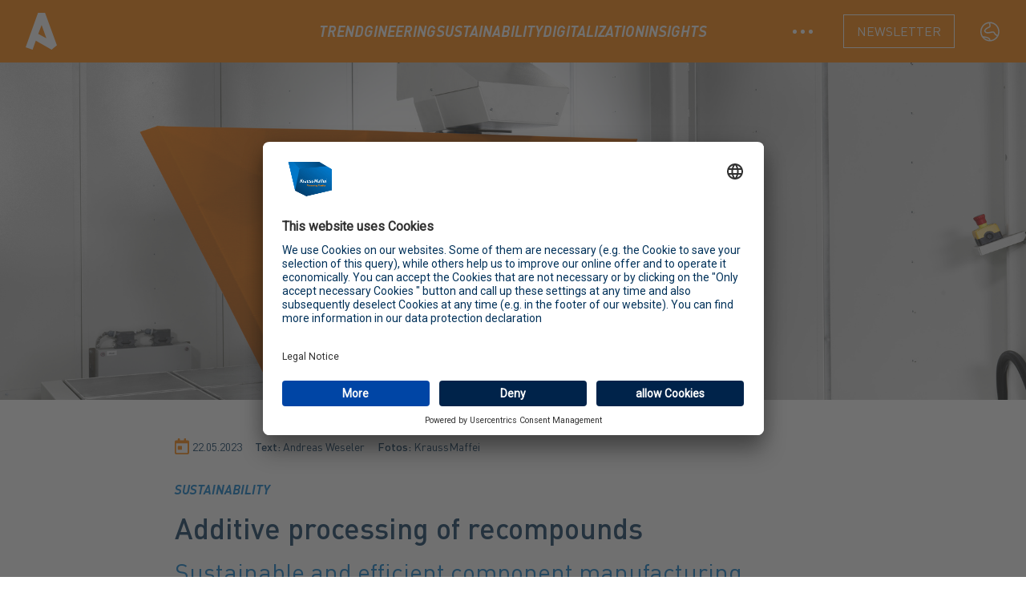

--- FILE ---
content_type: text/html; charset=UTF-8
request_url: https://ahead.kraussmaffei.com/en/d/additive-processing-of-recompounds
body_size: 10513
content:
<!DOCTYPE html>
<html lang="en">
<head>
    <meta charset="UTF-8">
    <meta http-equiv="X-UA-Compatible" content="IE=edge">
    <meta name="viewport" content="width=device-width, initial-scale=1">
    <link rel="apple-touch-icon" sizes="180x180" href="/static/ahead/apple-touch-icon.png">
    <link rel="icon" type="image/png" sizes="32x32" href="/static/ahead/favicon-32x32.png">
    <link rel="icon" type="image/png" sizes="16x16" href="/static/ahead/favicon-16x16.png">
    <link rel="manifest" href="/static/ahead/site.webmanifest">
    <link rel="mask-icon" href="/static/ahead/safari-pinned-tab.svg" color="#5bbad5">
    <link rel="shortcut icon" href="/static/ahead/favicon.ico">
    <meta name="msapplication-TileColor" content="#da532c">
    <meta name="msapplication-config" content="/static/ahead/browserconfig.xml">
    <meta name="theme-color" content="#ffffff">
    <title>AHEAD - KraussMaffei&#039;s customer blog</title>
            
        <link href="https://fonts.googleapis.com/css?family=Roboto" rel="stylesheet">
    <link href="/cache-buster-1768313131/build/ahead.css" media="screen" rel="stylesheet" type="text/css" />
    
            <!-- HTML5 shim and Respond.js IE8 support of HTML5 elements and media queries -->
        <!--[if lt IE 9]>
        <script src="/static/js/html5shiv.js"></script>
        <script src="/static/js/respond.min.js"></script>
        <![endif]-->
                <!-- Google Tag Manager -->
        <script>(function(w,d,s,l,i){w[l]=w[l]||[];w[l].push({'gtm.start':
                    new Date().getTime(),event:'gtm.js'});var f=d.getElementsByTagName(s)[0],
                j=d.createElement(s),dl=l!='dataLayer'?'&l='+l:'';j.async=true;j.src=
                'https://www.googletagmanager.com/gtm.js?id='+i+dl;f.parentNode.insertBefore(j,f);
            })(window,document,'script','dataLayer','GTM-MB4JCPQ');</script>
        <!-- End Google Tag Manager -->
    </head>
<body class="relative">
        <div class="d-none">
            </div>
    <div class="bg-orange z-10 relative"
         x-data="{
             dotsOpen: false,
             langOpen: false
         }">
        <div class="max-w-screen-2xl px-4 md:px-8 mx-auto">
            <header class="flex justify-between items-center py-2 md:py-4 mb-4 md:mb-6 xl:mb-8">
    <a href="/en" class="inline-flex xl:flex-1 items-center text-white text-2xl md:text-3xl font-bold gap-2.5" aria-label="logo">
        <svg width="39" height="46" viewBox="0 0 39 46" fill="currentColor" xmlns="http://www.w3.org/2000/svg">
            <path fill-rule="evenodd" clip-rule="evenodd" d="M24.1975 0L39 40.4355L32.3628 46L12.6793 34.871L8.6508 46L0 42.9139L15.414 0H24.1975ZM19.9289 15.1648L15.7013 26.2443L25.8312 31.8462L19.9289 15.1648Z" fill="white"/>
        </svg>
    </a>

    <nav class="hidden lg:flex gap-12" id="hover-nav-bar">
        <a href="/en/c/trendgineering"
           data-category="trendgineering"
           class="text-white italic text-italic hover:text-blue-light active:text-blue-dark text-lg font-bold transition duration-100 uppercase">Trendgineering</a>
        <a href="/en/c/sustainability"
           data-category="nachhaltigkeit"
           class="text-white italic hover:text-blue-light active:text-blue-dark text-lg font-bold transition duration-100 uppercase">Sustainability</a>
        <a href="/en/c/digital"
           data-category="digital"
           class="text-white italic hover:text-blue-light active:text-blue-dark text-lg font-bold transition duration-100 uppercase">Digitalization</a>
        <a href="/en/c/insights"
           data-category="insights"
           class="text-white italic hover:text-blue-light active:text-blue-dark text-lg font-bold transition duration-100 uppercase">Insights</a>
    </nav>

    <div class="flex xl:flex-1 justify-end">
        <div class="flex justify-between items-center">
                                                    <a href="#" @click="dotsOpen = true;"
               class="inline-flex hoverdots"><div class="dotdot"></div></a>

            <a href="https://www.kraussmaffei.com/en/contact/newsletter" target="_blank"
               class="hidden lg:inline-block border border-white hover:bg-blue-dark uppercase text-white text-sm md:text-base font-weight-light text-center outline-none transition duration-100 px-4 py-2">Newsletter</a>
            <div class="group pl-8 text-white hidden transition duration-200 lg:inline-block hover:text-blue-dark hover:scale-110 hover:cursor-pointer"
                 @click="langOpen = true" title="Language">
                <svg width="25" height="27" viewBox="0 0 15 16" fill="none" xmlns="http://www.w3.org/2000/svg">
                    <path class="group-hover:fill-current group-hover:text-blue-dark duration-200" fill-rule="evenodd" clip-rule="evenodd" d="M0 8.00047C0 3.98994 3.19957 0.73877 7.14645 0.73877C11.0933 0.73877 14.2929 3.98994 14.2929 8.00047C14.2929 12.011 11.0933 15.2622 7.14645 15.2622C4.80674 15.2622 2.72964 14.1197 1.426 12.3537L1.42188 12.3537V12.3481C0.528895 11.1361 0 9.63104 0 8.00047ZM2.73828 12.4472C3.75844 13.4914 5.13544 14.1751 6.66792 14.2937C6.6183 13.8391 6.3703 13.5292 5.71623 13.1796C5.09138 12.8457 3.83378 12.5803 2.73828 12.4472ZM7.60592 14.2952C7.55301 13.4902 7.15634 12.8757 6.15147 12.3387C5.20357 11.8321 3.25136 11.4927 1.92388 11.4187C1.29819 10.4337 0.935059 9.26024 0.935059 8.00062C0.935059 4.7431 3.36371 2.06196 6.48149 1.7248C6.47357 1.99789 6.52522 2.30312 6.62091 2.67633L6.69785 2.9703C6.90931 3.79713 6.85824 3.98911 6.33386 4.21493L6.10966 4.31422C5.14109 4.75515 4.21836 5.33125 3.62605 5.92051C2.70778 6.83405 2.54991 7.8409 3.4854 8.63083C4.28446 9.30555 5.30588 9.42322 6.72282 9.19872C6.86652 9.17595 7.00633 9.15141 7.16365 9.12138L8.42978 8.86425C8.93234 8.76666 9.15949 8.74052 9.42984 8.74052L9.50644 8.74257C9.79939 8.75937 9.93823 8.88373 10.1748 9.27787L10.4393 9.7237C10.4908 9.80654 10.54 9.88158 10.5919 9.9557C11.0311 10.5827 11.599 11.0199 12.4515 11.2852C11.4357 12.9756 9.6594 14.1426 7.60592 14.2952ZM13.3578 8.00062C13.3578 4.60982 10.7264 1.84354 7.42535 1.69531C7.40823 1.84831 7.43173 2.04258 7.49531 2.31314L7.56866 2.60031C7.91133 3.89096 7.82975 4.55853 6.81144 5.03896L6.69872 5.08973C5.74816 5.49908 4.82092 6.06148 4.2802 6.59942C3.71096 7.16573 3.65278 7.53679 4.08302 7.90008C4.59367 8.33127 5.31651 8.43523 6.38634 8.28843L6.57876 8.25993C6.71316 8.23864 6.84529 8.21542 6.99554 8.18671L8.26261 7.92919C8.82815 7.81918 9.08608 7.79039 9.42984 7.79039C10.1644 7.79039 10.5644 8.10222 10.9731 8.78319L11.16 9.10115C11.2313 9.22105 11.2912 9.31552 11.3537 9.40471C11.6906 9.88562 12.1119 10.2029 12.8138 10.4033L12.8843 10.4219C13.1894 9.6763 13.3578 8.85845 13.3578 8.00062Z" fill="white"></path>
                </svg>
                <span class="sr-only">Language</span>
            </div>

            <div class="inline-flex items-center lg:hidden px-2.5 py-2">
                <a href="https://www.kraussmaffei.com/en/contact/newsletter" target="_blank">
                    <svg width="25" height="22" viewBox="0 0 25 22" fill="none" xmlns="http://www.w3.org/2000/svg">
                        <path fill-rule="evenodd" clip-rule="evenodd" d="M24.2882 0.864743C24.4069 0.312174 23.8662 -0.153721 23.3386 0.0479049L0.458121 8.79745C0.18273 8.90296 0.00050741 9.16723 1.05955e-06 9.46244C-0.00050529 9.75797 0.180515 10.0229 0.455653 10.1292L6.8832 12.6161V20.4488C6.8832 20.7792 7.10966 21.0662 7.43056 21.1425C7.74931 21.2185 8.0816 21.0667 8.23116 20.7697L10.8895 15.4852L17.3769 20.3081C17.7714 20.6016 18.3386 20.4151 18.4823 19.9435C24.5394 0.0493622 24.2776 0.914516 24.2882 0.864743ZM18.6405 3.37147L7.49457 11.3233L2.69861 9.46792L18.6405 3.37147ZM8.30734 12.4948L18.0229 5.56362C9.66271 14.3986 10.0993 13.9335 10.063 13.9828C10.0086 14.0556 10.1572 13.7712 8.30734 17.4485V12.4948ZM17.4149 18.56L11.7044 14.3146L22.0297 3.40309L17.4149 18.56Z" fill="white"/>
                    </svg>
                    <span class="sr-only">newsletter</span>
                </a>
            </div>

            <button type="button" id="nav-button-mobile"
                    class="relative inline-flex items-center lg:hidden hover:bg-blue-dark focus-visible:ring ring-blue-light text-white active:text-blue-light text-sm md:text-base font-semibold rounded-lg gap-2 px-2.5 py-2">
                <svg width="25" height="18" viewBox="0 0 25 18" fill="none" xmlns="http://www.w3.org/2000/svg">
                    <path fill-rule="evenodd" clip-rule="evenodd" d="M0.283203 0.998047H24.2832V3.69174H0.283203V0.998047ZM0.283203 8.00157H24.2832V10.6953H0.283203V8.00157ZM24.2832 14.7361H0.283203V17.4298H24.2832V14.7361Z" fill="white"/>
                </svg>
                <span class="sr-only">Menu</span>
            </button>
        </div>
    </div>
</header>
<div id="mobile-menu" class="absolute h-0 overflow-hidden bg-white px-2 md:px-10 -mt-4 md:-mt-6 w-full -mx-4 md:-mx-8 lg:hidden opacity-0 transition duration-500">
    <ul class="text-2xl leading-relaxed text-center my-6">
        <li>
            <a href="/en/c/trendgineering"
               data-category="trendgineering"
               class="text-blue-dark italic hover:text-blue-light active:text-blue-light font-bold transition duration-100 uppercase">Trendgineering</a>
        </li>
        <li>
            <a href="/en/c/sustainability"
               data-category="nachhaltigkeit"
               class="text-blue-dark italic hover:text-blue-light active:text-blue-light font-bold transition duration-100 uppercase">Sustainability</a>
        </li>
        <li>
            <a href="/en/c/digital"
               data-category="digital"
               class="text-blue-dark italic hover:text-blue-light active:text-blue-light font-bold transition duration-100 uppercase">Digitalization</a>
        </li>
        <li>
            <a href="/en/c/insights"
               data-category="insights"
               class="text-blue-dark italic hover:text-blue-light active:text-blue-light font-bold transition duration-100 uppercase">Insights</a>
        </li>
    </ul>
    <div class="text-blue-dark block text-center mb-6">
        Language: <br>
                

                        
            <a class="uppercase link-underline white"
               href="/de">
                <span class="sr-only">language de</span>
                <i class="flag-sm flag-sm-DE" title="DE"></i>
            </a> |                                
            <a class="uppercase link-underline white font-bold active"
               href="/en">
                <span class="sr-only">language en</span>
                <i class="flag-sm flag-sm-EN" title="EN"></i>
            </a> |                                                                                
            <a class="uppercase link-underline white"
               href="/fr">
                <span class="sr-only">language fr</span>
                <i class="flag-sm flag-sm-FR" title="FR"></i>
            </a>                                         </div>
    <div class="text-center">
        <strong class="text-blue-dark">Visit us at</strong>
        <div class="grid grid-cols-4 justify-items-center py-6 px-10 max-w-xs mx-auto">
            <div class="flex justify-center">
                                    <a href="//www.linkedin.com/company/krauss-maffei"><img src="/static/ahead/social_icons/linkedin.svg"
                                                                            alt="kraussmaffei on linkedin"></a>
                            </div>
            <div class="flex justify-center">
                <a href="//www.twitter.com/KM_GmbH"><img src="/static/ahead/social_icons/twitter.svg"
                                                         alt="kraussmaffei on twitter"></a>
            </div>
            <div class="flex justify-center">
                <a href="//www.youtube.com/c/kraussmaffeiplastics"><img src="/static/ahead/social_icons/yt.svg"
                                                                        alt="kraussmaffei on youtube"></a>
            </div>
            <div class="flex justify-center">
                <a href="//www.facebook.com/kraussmaffei"><img src="/static/ahead/social_icons/facebook.svg"
                                                               alt="kraussmaffei on facebook"></a>
            </div>
        </div>
    </div>
</div>
        </div>
        <div class="bg-white -mt-4 md:-mt-6 xl:-mt-8 absolute w-full duration-300 opacity-0" id="hover-nav">
            <div class="max-w-screen-2xl px-4 md:px-8 mx-auto">
                                        <div class="category mt-4 md:mt-6 xl:mt-8 hidden" id="trendgineering">
                <h2 class="font-semibold text-center italic uppercase text-blue-dark text-2xl sm:text-4xl mb-10">trendgineering</h2>
                <div class="mt-6 grid grid-cols-1 gap-y-10 gap-x-6 sm:grid-cols-2 lg:grid-cols-4 xl:gap-x-8">
                                                                <div class="group relative nav-highlight">
    <div class="w-full min-h-80 bg-white aspect-w-5 aspect-h-4 overflow-hidden duration-300 group-hover:opacity-75">
        <img src="https://press.kraussmaffei.com/ahead/thumbnails/image-thumb__69102__ahead-thumbnail/Photo1_20220908_PM_EXT_pioneer%20processControl_1.jpg" alt="pioneer processControl from users for users" class="w-full h-full object-center object-cover lg:w-full lg:h-full">
    </div>
    <div class="mt-4 flex justify-between">
        <div>
            <h3 class="italic mt-3 font-bold text-xl text-blue-dark md:max-w-xl duration-300 group-hover:text-orange">
                <a href="/en/d/pioneer-processcontrol-from-users-for-users">
                    <span aria-hidden="true" class="absolute inset-0"></span>
                    pioneer processControl from users for users
                </a>
            </h3>
        </div>
    </div>
</div>

                                                                                                                                                <div class="group relative ">
    <div class="w-full min-h-80 bg-white aspect-w-5 aspect-h-4 overflow-hidden duration-300 group-hover:opacity-75">
        <img src="https://press.kraussmaffei.com/ahead/articleInlineUpload/image-thumb__69042__ahead-thumbnail/KM_rendering-auto_colorform_alles_v010.jpg" alt="Sustainability and design - a perfect match" class="w-full h-full object-center object-cover lg:w-full lg:h-full">
    </div>
    <div class="mt-4 flex justify-between">
        <div>
            <h3 class="italic mt-3 font-bold text-xl text-blue-dark md:max-w-xl duration-300 group-hover:text-orange">
                <a href="/en/d/sustainability-and-design-a-perfect-match">
                    <span aria-hidden="true" class="absolute inset-0"></span>
                    Sustainability and design - a perfect match
                </a>
            </h3>
        </div>
    </div>
</div>

                                                                                                                                                <div class="group relative ">
    <div class="w-full min-h-80 bg-white aspect-w-5 aspect-h-4 overflow-hidden duration-300 group-hover:opacity-75">
        <img src="https://press.kraussmaffei.com/ahead/thumbnails/image-thumb__69176__ahead-thumbnail/be%2022-17%2006-08%20color%20adjust_2.jpg" alt="Always compound the right color" class="w-full h-full object-center object-cover lg:w-full lg:h-full">
    </div>
    <div class="mt-4 flex justify-between">
        <div>
            <h3 class="italic mt-3 font-bold text-xl text-blue-dark md:max-w-xl duration-300 group-hover:text-orange">
                <a href="/en/d/always-compound-the-right-color">
                    <span aria-hidden="true" class="absolute inset-0"></span>
                    Always compound the right color
                </a>
            </h3>
        </div>
    </div>
</div>

                                                                                                                                                <div class="group relative ">
    <div class="w-full min-h-80 bg-white aspect-w-5 aspect-h-4 overflow-hidden duration-300 group-hover:opacity-75">
        <img src="https://press.kraussmaffei.com/ahead/Trendgineering/2022/image-thumb__74157__ahead-thumbnail/S%2022-30%2005-01%20Muster%20Insulin%20Pin%20K22_copy.jpg" alt="How to optimize costs per part" class="w-full h-full object-center object-cover lg:w-full lg:h-full">
    </div>
    <div class="mt-4 flex justify-between">
        <div>
            <h3 class="italic mt-3 font-bold text-xl text-blue-dark md:max-w-xl duration-300 group-hover:text-orange">
                <a href="/en/d/how-to-optimize-costs-per-part">
                    <span aria-hidden="true" class="absolute inset-0"></span>
                    How to optimize costs per part
                </a>
            </h3>
        </div>
    </div>
</div>

                                                                                                                                        </div>
                <div class="text-center py-4 md:py-6 xl:py-10">
                    <a href="/en/c/trendgineering"
                       class="btn inline-block text-base max-w-prose mx-auto border rounded-full py-2 px-4 bg-orange border-transparent font-medium text-white hover:bg-blue-light focus:outline-none focus:ring-2 focus:ring-offset-2 focus:ring-offset-blue-dark focus:ring-white transition duration-300"
                    >
                        show all articles
                    </a>
                </div>
            </div>
                                            <div class="category mt-4 md:mt-6 xl:mt-8 hidden" id="nachhaltigkeit">
                <h2 class="font-semibold text-center italic uppercase text-blue-dark text-2xl sm:text-4xl mb-10">sustainability</h2>
                <div class="mt-6 grid grid-cols-1 gap-y-10 gap-x-6 sm:grid-cols-2 lg:grid-cols-4 xl:gap-x-8">
                                                                <div class="group relative nav-highlight">
    <div class="w-full min-h-80 bg-white aspect-w-5 aspect-h-4 overflow-hidden duration-300 group-hover:opacity-75">
        <img src="https://press.kraussmaffei.com/ahead/sustainability/2022_11%20Interview%20Gebaplast/image-thumb__69861__ahead-thumbnail/AdobeStock_69513792_Coffe%20beans.jpg" alt="For more sustainable coffee enjoyment" class="w-full h-full object-center object-cover lg:w-full lg:h-full">
    </div>
    <div class="mt-4 flex justify-between">
        <div>
            <h3 class="italic mt-3 font-bold text-xl text-blue-dark md:max-w-xl duration-300 group-hover:text-orange">
                <a href="/en/d/for-more-sustainable-coffee-enjoyment">
                    <span aria-hidden="true" class="absolute inset-0"></span>
                    For more sustainable coffee enjoyment
                </a>
            </h3>
        </div>
    </div>
</div>

                                                                                                                                                <div class="group relative ">
    <div class="w-full min-h-80 bg-white aspect-w-5 aspect-h-4 overflow-hidden duration-300 group-hover:opacity-75">
        <img src="https://press.kraussmaffei.com/ahead/thumbnails/image-thumb__69351__ahead-thumbnail/KM_GR_K_CircularEconomy_NEU.jpg" alt="Digital solutions for Circular Economy" class="w-full h-full object-center object-cover lg:w-full lg:h-full">
    </div>
    <div class="mt-4 flex justify-between">
        <div>
            <h3 class="italic mt-3 font-bold text-xl text-blue-dark md:max-w-xl duration-300 group-hover:text-orange">
                <a href="/en/d/digital-solutions-for-circular-economy">
                    <span aria-hidden="true" class="absolute inset-0"></span>
                    Digital solutions for Circular Economy
                </a>
            </h3>
        </div>
    </div>
</div>

                                                                                                                                                <div class="group relative ">
    <div class="w-full min-h-80 bg-white aspect-w-5 aspect-h-4 overflow-hidden duration-300 group-hover:opacity-75">
        <img src="https://api.kraussmaffei.com/media/cache/article_index_image/cms/media/istock-1289348332.jpg" alt="Save money and CO2 while painting cars" class="w-full h-full object-center object-cover lg:w-full lg:h-full">
    </div>
    <div class="mt-4 flex justify-between">
        <div>
            <h3 class="italic mt-3 font-bold text-xl text-blue-dark md:max-w-xl duration-300 group-hover:text-orange">
                <a href="/en/d/save-money-and-co2-while-painting-cars">
                    <span aria-hidden="true" class="absolute inset-0"></span>
                    Save money and CO2 while painting cars
                </a>
            </h3>
        </div>
    </div>
</div>

                                                                                            <div class="group relative ">
    <div class="w-full min-h-80 bg-white aspect-w-5 aspect-h-4 overflow-hidden duration-300 group-hover:opacity-75">
        <img src="https://press.kraussmaffei.com/ahead/thumbnails/image-thumb__69832__ahead-thumbnail/Rackets_1.jpg" alt="Sustainable and efficient toy production " class="w-full h-full object-center object-cover lg:w-full lg:h-full">
    </div>
    <div class="mt-4 flex justify-between">
        <div>
            <h3 class="italic mt-3 font-bold text-xl text-blue-dark md:max-w-xl duration-300 group-hover:text-orange">
                <a href="/en/d/sustainable-and-efficient-toy-production">
                    <span aria-hidden="true" class="absolute inset-0"></span>
                    Sustainable and efficient toy production 
                </a>
            </h3>
        </div>
    </div>
</div>

                                                                                    </div>
                <div class="text-center py-4 md:py-6 xl:py-10">
                    <a href="/en/c/nachhaltigkeit"
                       class="btn inline-block text-base max-w-prose mx-auto border rounded-full py-2 px-4 bg-orange border-transparent font-medium text-white hover:bg-blue-light focus:outline-none focus:ring-2 focus:ring-offset-2 focus:ring-offset-blue-dark focus:ring-white transition duration-300"
                    >
                        show all articles
                    </a>
                </div>
            </div>
                                            <div class="category mt-4 md:mt-6 xl:mt-8 hidden" id="insights">
                <h2 class="font-semibold text-center italic uppercase text-blue-dark text-2xl sm:text-4xl mb-10">insights</h2>
                <div class="mt-6 grid grid-cols-1 gap-y-10 gap-x-6 sm:grid-cols-2 lg:grid-cols-4 xl:gap-x-8">
                                                                <div class="group relative nav-highlight">
    <div class="w-full min-h-80 bg-white aspect-w-5 aspect-h-4 overflow-hidden duration-300 group-hover:opacity-75">
        <img src="https://press.kraussmaffei.com/ahead/thumbnails/image-thumb__70222__ahead-thumbnail/Hauptbild_Pressebild_Schlu%CC%88sselu%CC%88bergabe%20KM_WMW9088_1.jpg" alt="Handover of keys for the plant in Parsdorf" class="w-full h-full object-center object-cover lg:w-full lg:h-full">
    </div>
    <div class="mt-4 flex justify-between">
        <div>
            <h3 class="italic mt-3 font-bold text-xl text-blue-dark md:max-w-xl duration-300 group-hover:text-orange">
                <a href="/en/d/handover-of-keys-for-the-plant-in-parsdorf">
                    <span aria-hidden="true" class="absolute inset-0"></span>
                    Handover of keys for the plant in Parsdorf
                </a>
            </h3>
        </div>
    </div>
</div>

                                                                                                                                                <div class="group relative ">
    <div class="w-full min-h-80 bg-white aspect-w-5 aspect-h-4 overflow-hidden duration-300 group-hover:opacity-75">
        <img src="https://press.kraussmaffei.com/ahead/thumbnails/image-thumb__69774__ahead-thumbnail/get-image-thumbnail%20%281%29_1.jpg" alt="Fit for the future in Laatzen " class="w-full h-full object-center object-cover lg:w-full lg:h-full">
    </div>
    <div class="mt-4 flex justify-between">
        <div>
            <h3 class="italic mt-3 font-bold text-xl text-blue-dark md:max-w-xl duration-300 group-hover:text-orange">
                <a href="/en/d/fit-for-the-future-in-laatzen">
                    <span aria-hidden="true" class="absolute inset-0"></span>
                    Fit for the future in Laatzen 
                </a>
            </h3>
        </div>
    </div>
</div>

                                                                                            <div class="group relative ">
    <div class="w-full min-h-80 bg-white aspect-w-5 aspect-h-4 overflow-hidden duration-300 group-hover:opacity-75">
        <img src="https://api.kraussmaffei.com/media/cache/article_index_image/cms/media/70jahre-kmesse-1.jpg" alt="Back when computer technology conquered the K trade show" class="w-full h-full object-center object-cover lg:w-full lg:h-full">
    </div>
    <div class="mt-4 flex justify-between">
        <div>
            <h3 class="italic mt-3 font-bold text-xl text-blue-dark md:max-w-xl duration-300 group-hover:text-orange">
                <a href="/en/d/back-when-computer-technology-conquered-the-k-trade-show">
                    <span aria-hidden="true" class="absolute inset-0"></span>
                    Back when computer technology conquered the K trade show
                </a>
            </h3>
        </div>
    </div>
</div>

                                                                                            <div class="group relative ">
    <div class="w-full min-h-80 bg-white aspect-w-5 aspect-h-4 overflow-hidden duration-300 group-hover:opacity-75">
        <img src="https://api.kraussmaffei.com/media/cache/article_index_image/cms/media/ahead-neu.jpg" alt="Filming until sunrise" class="w-full h-full object-center object-cover lg:w-full lg:h-full">
    </div>
    <div class="mt-4 flex justify-between">
        <div>
            <h3 class="italic mt-3 font-bold text-xl text-blue-dark md:max-w-xl duration-300 group-hover:text-orange">
                <a href="/en/d/filming-until-sunrise">
                    <span aria-hidden="true" class="absolute inset-0"></span>
                    Filming until sunrise
                </a>
            </h3>
        </div>
    </div>
</div>

                                                                                    </div>
                <div class="text-center py-4 md:py-6 xl:py-10">
                    <a href="/en/c/insights"
                       class="btn inline-block text-base max-w-prose mx-auto border rounded-full py-2 px-4 bg-orange border-transparent font-medium text-white hover:bg-blue-light focus:outline-none focus:ring-2 focus:ring-offset-2 focus:ring-offset-blue-dark focus:ring-white transition duration-300"
                    >
                        show all articles
                    </a>
                </div>
            </div>
                                            <div class="category mt-4 md:mt-6 xl:mt-8 hidden" id="digital">
                <h2 class="font-semibold text-center italic uppercase text-blue-dark text-2xl sm:text-4xl mb-10">digitalization</h2>
                <div class="mt-6 grid grid-cols-1 gap-y-10 gap-x-6 sm:grid-cols-2 lg:grid-cols-4 xl:gap-x-8">
                                                                <div class="group relative nav-highlight">
    <div class="w-full min-h-80 bg-white aspect-w-5 aspect-h-4 overflow-hidden duration-300 group-hover:opacity-75">
        <img src="https://press.kraussmaffei.com/Press/2025/06/IMM_Demmel/image-thumb__74659__ahead-thumbnail/01_PM_IMM_2025_06_Demmel.jpg" alt="In the 2500 pioneersClub" class="w-full h-full object-center object-cover lg:w-full lg:h-full">
    </div>
    <div class="mt-4 flex justify-between">
        <div>
            <h3 class="italic mt-3 font-bold text-xl text-blue-dark md:max-w-xl duration-300 group-hover:text-orange">
                <a href="/en/d/in-the-2500-pioneersclub">
                    <span aria-hidden="true" class="absolute inset-0"></span>
                    In the 2500 pioneersClub
                </a>
            </h3>
        </div>
    </div>
</div>

                                                                                                                                                <div class="group relative ">
    <div class="w-full min-h-80 bg-white aspect-w-5 aspect-h-4 overflow-hidden duration-300 group-hover:opacity-75">
        <img src="https://press.kraussmaffei.com/ahead/Digital/flexPay/image-thumb__73399__ahead-thumbnail/flexPay_Bild%202.png" alt="flexPay - more than just &quot;pay-per-use&quot;" class="w-full h-full object-center object-cover lg:w-full lg:h-full">
    </div>
    <div class="mt-4 flex justify-between">
        <div>
            <h3 class="italic mt-3 font-bold text-xl text-blue-dark md:max-w-xl duration-300 group-hover:text-orange">
                <a href="/en/d/flexpay-more-than-just-pay-per-use">
                    <span aria-hidden="true" class="absolute inset-0"></span>
                    flexPay - more than just &quot;pay-per-use&quot;
                </a>
            </h3>
        </div>
    </div>
</div>

                                                                                                                                                <div class="group relative ">
    <div class="w-full min-h-80 bg-white aspect-w-5 aspect-h-4 overflow-hidden duration-300 group-hover:opacity-75">
        <img src="https://press.kraussmaffei.com/ahead/headerImages/image-thumb__69099__ahead-thumbnail/Photo1_20220908_PM_EXT_pioneer%20processControl.jpg" alt="KraussMaffei: pioneer processControl " class="w-full h-full object-center object-cover lg:w-full lg:h-full">
    </div>
    <div class="mt-4 flex justify-between">
        <div>
            <h3 class="italic mt-3 font-bold text-xl text-blue-dark md:max-w-xl duration-300 group-hover:text-orange">
                <a href="/en/d/kraussmaffei-pioneer-processcontrol">
                    <span aria-hidden="true" class="absolute inset-0"></span>
                    KraussMaffei: pioneer processControl 
                </a>
            </h3>
        </div>
    </div>
</div>

                                                                                                                                                <div class="group relative ">
    <div class="w-full min-h-80 bg-white aspect-w-5 aspect-h-4 overflow-hidden duration-300 group-hover:opacity-75">
        <img src="https://press.kraussmaffei.com/ahead/headerImages/image-thumb__70235__article-header-thumbnail/S%2022-08%2006-11%20MD%20Elektronik_1.jpg" alt="How MD ELEKTRONIK uses socialProduction" class="w-full h-full object-center object-cover lg:w-full lg:h-full">
    </div>
    <div class="mt-4 flex justify-between">
        <div>
            <h3 class="italic mt-3 font-bold text-xl text-blue-dark md:max-w-xl duration-300 group-hover:text-orange">
                <a href="/en/d/how-md-elektronik-uses-socialproduction">
                    <span aria-hidden="true" class="absolute inset-0"></span>
                    How MD ELEKTRONIK uses socialProduction
                </a>
            </h3>
        </div>
    </div>
</div>

                                                                                                                                        </div>
                <div class="text-center py-4 md:py-6 xl:py-10">
                    <a href="/en/c/digital"
                       class="btn inline-block text-base max-w-prose mx-auto border rounded-full py-2 px-4 bg-orange border-transparent font-medium text-white hover:bg-blue-light focus:outline-none focus:ring-2 focus:ring-offset-2 focus:ring-offset-blue-dark focus:ring-white transition duration-300"
                    >
                        show all articles
                    </a>
                </div>
            </div>
                        </div>

        </div>
        <div class="hidden lg:block bg-white text-center py-4 md:py-6 xl:py-8 -mt-4 md:-mt-6 xl:-mt-8 absolute w-full duration-300"
             x-cloak
             @click.away="langOpen = false"
             x-show="langOpen"
             x-transition:enter="ease-out duration-300"
             x-transition:enter-start="opacity-0 translate-y-4 sm:translate-y-0"
             x-transition:enter-end="opacity-100 translate-y-0"
             x-transition:leave="ease-in duration-200"
             x-transition:leave-start="opacity-100 translate-y-0"
             x-transition:leave-end="opacity-0 translate-y-4 sm:translate-y-0">
            <p class="font-semibold text-center italic uppercase text-blue-dark text-2xl sm:text-4xl mb-10">Language:</p>
                        

                        
            <a class="uppercase link-underline white"
               href="/de">
                <span class="sr-only">language de</span>
                <i class="flag-sm flag-sm-DE" title="DE"></i>
            </a> |                                
            <a class="uppercase link-underline white font-bold active"
               href="/en">
                <span class="sr-only">language en</span>
                <i class="flag-sm flag-sm-EN" title="EN"></i>
            </a> |                                                                                
            <a class="uppercase link-underline white"
               href="/fr">
                <span class="sr-only">language fr</span>
                <i class="flag-sm flag-sm-FR" title="FR"></i>
            </a>                                             </div>
                <div class="bg-white -mt-4 md:-mt-6 xl:-mt-8 absolute w-full duration-300"
             x-cloak
             @click.away="dotsOpen = false"
             x-show="dotsOpen"
             x-transition:enter="ease-out duration-300"
             x-transition:enter-start="opacity-0 translate-y-4 sm:translate-y-0"
             x-transition:enter-end="opacity-100 translate-y-0"
             x-transition:leave="ease-in duration-200"
             x-transition:leave-start="opacity-100 translate-y-0"
             x-transition:leave-end="opacity-0 translate-y-4 sm:translate-y-0">
            <div class="mt-4 md:mt-6 xl:mt-8">
                <iframe src="https://www.kraussmaffei.com/en/navigation/footer-ext" frameborder="0" style="width: 100%; height: 390px;"></iframe>
            </div>
        </div>
    </div>

    <div id="progressBar" class="absolute top-0 w-full bg-white opacity-0 h-0 overflow-hidden">
    <div class="absolute right-0 top-0">
        <a href="mailto:?subject=Additive processing of recompounds&body=https://ahead.kraussmaffei.com/en/d/additive-processing-of-recompounds">
            <svg width="86" height="86" viewBox="0 0 90 90" fill="none" xmlns="http://www.w3.org/2000/svg">
                <rect width="90" height="90" fill="#FF8300"/>
                <path fill-rule="evenodd" clip-rule="evenodd" d="M80.6701 11.2106C80.8363 10.437 80.0793 9.78479 79.3406 10.0671L47.308 22.3164C46.9224 22.4641 46.6673 22.8341 46.6666 23.2474C46.6659 23.6612 46.9193 24.0321 47.3045 24.1809L56.3031 27.6626V38.6283C56.3031 39.0908 56.6202 39.4927 57.0694 39.5995C57.5157 39.7059 57.9809 39.4934 58.1903 39.0776L61.9119 31.6792L70.9942 38.4313C71.5466 38.8422 72.3407 38.5811 72.5418 37.9209C81.0218 10.0691 80.6552 11.2803 80.6701 11.2106ZM72.763 14.72L57.1587 25.8525L50.4444 23.255L72.763 14.72ZM58.2969 27.4923L71.8987 17.7887C60.1944 30.1577 60.8056 29.5065 60.7548 29.5755C60.6786 29.6775 60.8867 29.2793 58.2969 34.4275V27.4923ZM71.0472 35.9837L63.0524 30.0402L77.5079 14.764L71.0472 35.9837Z" fill="white"/>
                <path d="M54.913 41.334C54.913 41.334 23.4002 83.4439 11.0288 62.2517C2.88893 39.2307 45.338 26.9294 58 80.0007" stroke="white" stroke-width="1.76" stroke-linecap="round" stroke-dasharray="4.22"/>
            </svg>
        </a>
    </div>
    <div class="max-w-screen-2xl px-4 md:px-8 mx-auto">
        <div class="flex justify-between items-center py-2 md:py-4">
            <div class="flex items-center">
                <!-- logo - start -->
                <a href="/en" class="inline-flex items-center text-white text-2xl md:text-3xl font-bold gap-2.5" aria-label="logo">
                    <svg width="39" height="46" viewBox="0 0 39 46" fill="currentColor" xmlns="http://www.w3.org/2000/svg">
                        <path fill-rule="evenodd" clip-rule="evenodd" d="M24.1975 0L39 40.4355L32.3628 46L12.6793 34.871L8.6508 46L0 42.9139L15.414 0H24.1975ZM19.9289 15.1648L15.7013 26.2443L25.8312 31.8462L19.9289 15.1648Z" fill="#FF8300"/>
                    </svg>
                </a>
                <!-- logo - end -->
                <h3 class="font-bold text-blue-dark ml-10">
                    Additive processing of recompounds
                </h3>
            </div>
            <div class="grid grid-cols-2 md:grid-cols-4 gap-1.5 sm:content-evenly pr-20">
                <div class="flex justify-center">
                    <a href="//www.linkedin.com/company/krauss-maffei" target="_blank"><img src="/static/ahead/social_icons/linkedin.svg"
                                       alt="kraussmaffei on linkedin"></a>
                </div>
                <div class="flex justify-center">
                    <a href="//www.twitter.com/KM_GmbH" target="_blank"><img src="/static/ahead/social_icons/twitter.svg"
                                       alt="kraussmaffei on twitter"></a>
                </div>
                <div class="flex justify-center">
                    <a href="//www.youtube.com/c/kraussmaffeiplastics" target="_blank"><img src="/static/ahead/social_icons/yt.svg"
                                       alt="kraussmaffei on youtube"></a>
                </div>
                <div class="flex justify-center">
                    <a href="//www.facebook.com/kraussmaffei" target="_blank"><img src="/static/ahead/social_icons/facebook.svg"
                                       alt="kraussmaffei on facebook"></a>
                </div>
            </div>
        </div>
    </div>
    <div class="w-full">
        <div id="scrollbar" class="h-2 bg-orange"></div>
    </div>
</div>


    <main id="main" class=" ">
                    <img class="-mt-4 md:-mt-6 xl:-mt-8 mx-auto"
             src="https://press.kraussmaffei.com/ahead/sustainability/3D-Tisch/image-thumb__71057__article-header-thumbnail/S%2022-13%2009-05-3%20Additive%20Manufacturing.jpg"
             alt="Additive processing of recompounds">
        <div class="px-4 lg:p-0 mb-8">
        <div class="text-sm text-center text-blue-dark sm:text-left md:text-2xl max-w-prose mx-auto">
            <div class="hidden text-sm text-left md:text-blue-dark my-4 md:mt-12 md:flex md:items-center space-x-4">
                <div class="flex items-center space-x-1">
                    <img class="inline-block" src="/static/ahead/icons/calendar.svg" alt="date icon"><time>22.05.2023</time>
                </div>
                <div><span class="font-medium">Text:</span>&nbsp;Andreas Weseler</div>
                <div><span class="font-medium">Fotos:</span>&nbsp;KraussMaffei</div>
            </div>
            <p class="text-blue-light text-base uppercase italic font-bold my-4 md:mt-8">sustainability</p>
            <h1 class="font-bold md:font-medium text-3xl md:text-4xl text-blue-dark leading-tight mb-4">
                Additive processing of recompounds <br>
                <span class="text-base text-gray font-normal md:hidden"><time>22.05.2023</time> | Andreas Weseler <br></span>
            </h1>
            <h2 class="text-xl md:text-3xl my-4 mb-6 text-blue-light">
                Sustainable and efficient component manufacturing
            </h2>
            <p class="prose-xl md:prose-2xl text-blue-dark font-medium mb-10 leading-7 text-left">
                KraussMaffei will be presenting a special bar table at CompoundingWorld Expo Europe in June 2023. But what makes this table so special? It´s printed. Produced with KraussMaffei&#039;s granulate-based large-format 3D printer powerPrint. 
            </p>
            <div class="text-left article prose-blue-dark md:prose-2xl mb-6">
                                                                <div class="fieldcollection_TextEditor">
        <p>However, what makes this solution special is not only the table itself, but also the raw materials used for its production, which are based on recycled goods. In addition, it is noteworthy that all of the machine equipment used to manufacture the table, from the compounding line with ZE BluePower to additive manufacturing solutions and the film extrusion line for the tabletop, comes from a single source.</p>

<p>The standing table once again demonstrates the versatility and flexibility of KraussMaffei solutions in the field of compounding and manufacturing. High-quality raw materials are crucial for any plastics processing operation to produce high-quality end products. If the input material is based on recyclates, the manufacturing process plays a particularly important role. KraussMaffei has core competencies in the compounding of first-class recompounds based on recycled material.</p>

    </div>

                                                        <div x-data="{ open: false }">
        <figure class="fieldcollection_ImageText text-center mb-6 md:mb-10" data-aos="fade-up" data-aos-duration="500">
            <div class="inline-block relative group">
                <button class="absolute xl:opacity-0 group-hover:opacity-100 top-5 right-5 btn inline-block mb-3 text-base max-w-prose mx-auto border rounded-full py-2 px-4 bg-orange active:opacity-75 active:duration-100 border-transparent font-medium text-white bg-blue-light hover:bg-blue-light focus:outline-none transition duration-300"
                        @click="open = true"><i class="fa fa-expand" aria-hidden="true"></i><span class="sr-only">enlarge</span></button>
                <img class="max-h-screen1/2 mx-auto mb-3 md:mb-0" src="https://press.kraussmaffei.com/ahead/sustainability/3D-Tisch/image-thumb__71058__ahead-thumbnail/be_19-14_06-05_ze_98_bluepower.jpg" alt="">
                <figcaption class="text-center text-sm md:text-base max-w-prose mx-auto">
                    <h5 class="font-medium"></h5>
                    <p>ZE BluePower twin-screw extruder – the perfect solution for the production of premium-quality recompounds from recycled materials.</p>

                </figcaption>
            </div>
        </figure>
        <div class="fixed z-10 w-full h-full inset-0 flex items-center justify-center"
             x-cloak
             x-trap.inert="open"
             x-trap.noscroll="open"
             x-show="open">
            <div class="fixed w-full h-full bg-black opacity-80"
                 x-show="open"
                 x-transition:enter="ease-out duration-300"
                 x-transition:enter-start="opacity-0"
                 x-transition:enter-end="opacity-80"
                 x-transition:leave="ease-in duration-200"
                 x-transition:leave-start="opacity-80"
                 x-transition:leave-end="opacity-0"></div>
            <div class="modal relative z-20 w-auto h-full flex items-center justify-center"
                 x-show="open"
                 x-transition:enter="ease-out duration-300"
                 x-transition:enter-start="opacity-0 translate-y-4 sm:translate-y-0 sm:scale-95"
                 x-transition:enter-end="opacity-100 translate-y-0 sm:scale-100"
                 x-transition:leave="ease-in duration-200"
                 x-transition:leave-start="opacity-100 translate-y-0 sm:scale-100"
                 x-transition:leave-end="opacity-0 translate-y-4 sm:translate-y-0 sm:scale-95">
                <figure class="fieldcollection_ImageText text-center mb-6 md:mb-10"
                        data-aos="fade-up"
                        data-aos-duration="500"
                        @click.away="open = false">
                    <img class="max-h-screen mx-auto mb-3 md:mb-0" src="https://press.kraussmaffei.com/ahead/sustainability/3D-Tisch/image-thumb__71058__ahead-thumbnail/be_19-14_06-05_ze_98_bluepower.jpg" alt="">
                    <button class="absolute top-5 right-5 btn inline-block mb-3 text-base max-w-prose mx-auto border rounded-full py-2 px-4 bg-orange active:opacity-75 active:duration-100 border-transparent font-medium text-white bg-blue-light hover:bg-blue-light focus:outline-none transition duration-300"
                            @click="open = false">
                        <i class="fa fa-times" aria-hidden="true"></i>
                        <span class="sr-only">Close image viewer</span>
                    </button>
                </figure>
            </div>
        </div>
    </div>

                                                <div class="fieldcollection_TextEditor">
        <p>In particular, the well-known ZE BluePower twin-screw extruder from KraussMaffei, with its ideal ratio of screw volume to screw torque, is suitable for optimum melt homogenization and the incorporation of additives and glass fibers, as required in this case. KraussMaffei offers corresponding metering systems for solid and liquid additives as well as degassing openings through which moisture, volatile components and odor buildup can escape when processing recycled goods. All these features complete the ZE BluePower processing unit.</p>

    </div>

                                                <div class="fieldcollection_TextEditor">
        <p>Thanks to KraussMaffei's mechanical engineering expertise and extensive knowledge of formulations, recompounds for additive manufacturing can be produced in ideal quality. Various material types and recyclate components with glass fiber or carbon fiber reinforcement as well as corresponding color masterbatches can be used.</p>

    </div>

                                                <div class="fieldcollection_Headline">
                    <h4 class="text-blue-light mb-2 font-medium md:mb-5 ">Sustainable and efficient component production</h4>
            </div>

                                                <div class="fieldcollection_TextEditor">
        <p>The powerPrint offers several special features for the industrial production of components. For example, the direct use of pellets produced in the compounding line instead of taking a detour via filament production makes the process more flexible, economical and sustainable.</p>

    </div>

                                                <div class="fieldcollection_TextEditor">
        <p>In addition, the powerPrint enables the printing of large-format components with dimensions of up to 2m x 2.5m x 2m. The printer's closed and thermally insulated installation space enables the reliable production of molds for toolmaking, autoclave components or pipe and duct shafts with high process stability.</p>

    </div>

                                                        <div x-data="{ open: false }">
        <figure class="fieldcollection_ImageText text-center mb-6 md:mb-10" data-aos="fade-up" data-aos-duration="500">
            <div class="inline-block relative group">
                <button class="absolute xl:opacity-0 group-hover:opacity-100 top-5 right-5 btn inline-block mb-3 text-base max-w-prose mx-auto border rounded-full py-2 px-4 bg-orange active:opacity-75 active:duration-100 border-transparent font-medium text-white bg-blue-light hover:bg-blue-light focus:outline-none transition duration-300"
                        @click="open = true"><i class="fa fa-expand" aria-hidden="true"></i><span class="sr-only">enlarge</span></button>
                <img class="max-h-screen1/2 mx-auto mb-3 md:mb-0" src="https://press.kraussmaffei.com/ahead/sustainability/3D-Tisch/image-thumb__71057__ahead-thumbnail/S%2022-13%2009-05-3%20Additive%20Manufacturing.jpg" alt="">
                <figcaption class="text-center text-sm md:text-base max-w-prose mx-auto">
                    <h5 class="font-medium"></h5>
                    <p>The pellet-based powerPrint large-format 3D printer with thermally insulated enclosure enables printing of large-format components with build volumes of up to 2 m x 2.5 m x 2 m.</p>

                </figcaption>
            </div>
        </figure>
        <div class="fixed z-10 w-full h-full inset-0 flex items-center justify-center"
             x-cloak
             x-trap.inert="open"
             x-trap.noscroll="open"
             x-show="open">
            <div class="fixed w-full h-full bg-black opacity-80"
                 x-show="open"
                 x-transition:enter="ease-out duration-300"
                 x-transition:enter-start="opacity-0"
                 x-transition:enter-end="opacity-80"
                 x-transition:leave="ease-in duration-200"
                 x-transition:leave-start="opacity-80"
                 x-transition:leave-end="opacity-0"></div>
            <div class="modal relative z-20 w-auto h-full flex items-center justify-center"
                 x-show="open"
                 x-transition:enter="ease-out duration-300"
                 x-transition:enter-start="opacity-0 translate-y-4 sm:translate-y-0 sm:scale-95"
                 x-transition:enter-end="opacity-100 translate-y-0 sm:scale-100"
                 x-transition:leave="ease-in duration-200"
                 x-transition:leave-start="opacity-100 translate-y-0 sm:scale-100"
                 x-transition:leave-end="opacity-0 translate-y-4 sm:translate-y-0 sm:scale-95">
                <figure class="fieldcollection_ImageText text-center mb-6 md:mb-10"
                        data-aos="fade-up"
                        data-aos-duration="500"
                        @click.away="open = false">
                    <img class="max-h-screen mx-auto mb-3 md:mb-0" src="https://press.kraussmaffei.com/ahead/sustainability/3D-Tisch/image-thumb__71057__ahead-thumbnail/S%2022-13%2009-05-3%20Additive%20Manufacturing.jpg" alt="">
                    <button class="absolute top-5 right-5 btn inline-block mb-3 text-base max-w-prose mx-auto border rounded-full py-2 px-4 bg-orange active:opacity-75 active:duration-100 border-transparent font-medium text-white bg-blue-light hover:bg-blue-light focus:outline-none transition duration-300"
                            @click="open = false">
                        <i class="fa fa-times" aria-hidden="true"></i>
                        <span class="sr-only">Close image viewer</span>
                    </button>
                </figure>
            </div>
        </div>
    </div>

                                                <div class="fieldcollection_TextEditor">
        <p>As an extruder-based system, the powerPrint can not only process granules directly, but also use a variety of raw materials at temperatures of up to 400 °C. KraussMaffei has extensive expertise in extruder design, which means the processing unit has high wear resistance at high production speeds. This means that customer-specific designs can be implemented at any time.</p>

    </div>

                                                <div class="fieldcollection_Headline">
                    <h4 class="text-blue-light mb-2 font-medium md:mb-5 ">Table tops made from recycled material</h4>
            </div>

                                                <div class="fieldcollection_TextEditor">
        <p>The table on display at the trade show, which was printed using the powerPrint, impressively demonstrates the possibilities for producing large components based on compounds made from recycled material. KraussMaffei also offers a suitable processing machine for producing the tabletop from recycled material.</p>

    </div>

                                                <div class="fieldcollection_TextEditor">
        <p>A special feature of the tabletop shown at the trade show is that it is actually a floor covering that has been applied to the table. In this case, it is a 5 mm thick floor covering that was produced on an inline compounding and laminating line. This flooring is made of a mono-material solution that can be easily recycled. The laminated decorative film is made of pure PP, while PP with a high chalk content of 80% is used for the core film.</p>

    </div>

                                                <div class="fieldcollection_TextEditor">
        <p>KraussMaffei is thus demonstrating how they can also use recycled material for the production of table tops, offering an environmentally friendly mono-material solution.</p>

    </div>

                                    
            </div>
                            <h6 class="mb-3 text-base text-center">Find articles with similar topics:</h6>
                <div class="pb-10 text-sm sm:flex sm:flex-wrap sm:justify-center sm:items-center sm:space-x-4 sm:text-base md:pb-4 md:text-lg">
                                                                                                                                                                            <a href="/en/f/compounding-recycling"
                           class="block my-2 border border-blue-dark italic p-1 md:p-3 hover:text-white hover:bg-blue-light hover:border-blue-light transition duration-300">
                            <span class="badge" data-aos="fade-up">Compounding &amp; Recycling</span>
                        </a>
                                                                                                                                                                            <a href="/en/f/ze-bluepower"
                           class="block my-2 border border-blue-dark italic p-1 md:p-3 hover:text-white hover:bg-blue-light hover:border-blue-light transition duration-300">
                            <span class="badge" data-aos="fade-up">ZE BluePower</span>
                        </a>
                                                                                                                                                                            <a href="/en/f/additive-manufacturing"
                           class="block my-2 border border-blue-dark italic p-1 md:p-3 hover:text-white hover:bg-blue-light hover:border-blue-light transition duration-300">
                            <span class="badge" data-aos="fade-up">Additive Manufacturing</span>
                        </a>
                                    </div>
                                </div>
    </div>
    </main>
</body>
<script src="/cache-buster-1768313131/build/runtime.js"></script>
<script src="/cache-buster-1768313131/build/ahead.js"></script>
</html>


--- FILE ---
content_type: text/html; charset=UTF-8
request_url: https://www.kraussmaffei.com/en/navigation/footer-ext
body_size: 2606
content:
<!DOCTYPE html>
<html lang="en">
<head>
    <meta charset="utf-8">
    <meta http-equiv="X-UA-Compatible" content="IE=edge">
    <meta name="viewport" content="width=device-width, initial-scale=1">
    <meta name="theme-color" content="#00325A">
    <meta name="robots" content="no-index, no-follow">

                                <link rel="preload" href="/build/vendors.5dc0d451.css" as="style">
            <link href="/build/vendors.5dc0d451.css" rel="stylesheet">
                    <link rel="preload" href="/build/app.27d02d8c.css" as="style">
            <link href="/build/app.27d02d8c.css" rel="stylesheet">
        
                    

        
            <title></title>
        


        <link rel="canonical" href="https://www.kraussmaffei.com/en/navigation/footer-ext">
                                <script src="/build/runtime.24c76112.js" defer></script>
                    <script src="/build/vue-framework.4671c824.js" defer></script>
                    <script src="/build/vendors.d1f1d877.js" defer></script>
                    <script src="/build/app.2cf1b1e1.js" defer></script>
            </head>
<body class="bg-[size:100vw] bg-repeat-y relative overflow-x-hidden">
<div class="main-app ">
            <footer class="px-4 sm:px-6 lg:px-8 pt-8 sm:pt-12 lg:pt-16 pb-8 sm:pb-10 lg:pb-12 bg-[#F2F5F7] relative z-10 ">
    <div class="container mb-8 sm:mb-10 lg:mb-12">
        <div class="mx-auto mt-6 sm:mt-8 lg:mt-0">
            <div class="flex justify-between flex-col xl:flex-row gap-8 xl:gap-0">
                                <div class="grid grid-cols-2 sm:flex sm:flex-row gap-8 sm:gap-12 lg:gap-16 xl:gap-24 text-base sm:text-lg font-medium">
                    <div class="flex flex-col gap-2 sm:gap-6">
                                                                                    <a href="/en/company" target="_blank" class=" " >
                                    Company
                                </a>
                                                                                                                <a href="/en/career" target="_blank" class=" " >
                                    Career
                                </a>
                                                                                                                <a href="https://press.kraussmaffei.com/en" target="_blank" class="link external">
                                    Press
                                </a>
                                                                                                                <a href="https://pioneersclub.kraussmaffei.com/" target="_blank" class="link external">
                                    Customer portal
                                </a>
                                                                        </div>
                    <div class="flex flex-col gap-2 sm:gap-6">
                                                                                    <a href="/en/search" target="_blank" class="">
                                    Search
                                </a>
                                                                                                                <a href="/industries" target="_blank" class=" navDropdownToggler" data-menu="navbarDropdown652">
                                    Industries
                                </a>
                                                                                                                <a href="/en/service" target="_blank" class="">
                                    Service
                                </a>
                                                                        </div>
                    <div class="flex flex-col gap-2 sm:gap-6">
                                                                                    <a href="/en/contact" target="_blank" class=" " >
                                    Contact
                                </a>
                                                                                                                <a href="/en/imprint" target="_blank" class=" " >
                                    Imprint
                                </a>
                                                                                                                <a href="/en/data-protection" target="_blank" class=" " >
                                    Data protection
                                </a>
                                                                        </div>
                </div>

                <div class="flex flex-col items-start xl:items-end">
                    <div class="flex flex-col items-start xl:items-end gap-3">
                        <h3 class="text-lg sm:text-xl mb-4 sm:mb-6 font-medium">Further KraussMaffei companies</h3>
                        <div class="flex flex-row flex-wrap gap-2 sm:gap-3">
                            <a href="https://www.burgsmueller.de/" target="_blank" class="link external">Burgsmüller</a>
                            <a href="https://www.plamag.com/" target="_blank" class="link external">Plamag</a>
                            <a href="https://pultrex.com/" target="_blank" class="link external">Pultrex</a>
                        </div>
                    </div>
                    <div class="flex items-center justify-start xl:justify-end gap-6 sm:gap-8 lg:gap-10 mt-8 sm:mt-10 lg:mt-14">
                        <a href="https://www.linkedin.com/company/krauss-maffei" target="_blank" class="hover:opacity-70 transition-opacity">
                            <svg xmlns="http://www.w3.org/2000/svg" xmlns:xlink="http://www.w3.org/1999/xlink" class="w-5 h-5 sm:w-6 sm:h-6" viewBox="0 0 23 22">
                                <path fill="none" stroke="#00325A" stroke-width="1.5" stroke-linecap="round" stroke-linejoin="round" transform="translate(0.75 0.75)" d="M5 20L0 20L0 7L5 7L5 20ZM14 11C12.895431 11 12 11.895431 12 13L12 20L7 20L7 7L12 7L12 8.4849997C13.1163 7.5388918 14.526842 7.0103803 15.99 6.9899998C18.952 6.9899998 21 9.1899996 21 13.345L21 20L16 20L16 13C16 11.895431 15.104569 11 14 11ZM5 2.5C5 3.8807118 3.8807118 5 2.5 5C1.1192881 5 0 3.8807118 0 2.5C0 1.1192881 1.1192881 0 2.5 0C3.1630411 0 3.7989261 0.26339209 4.267767 0.73223305C4.736608 1.201074 5 1.8369588 5 2.5Z" fill-rule="evenodd"/>
                            </svg>
                        </a>

                        <a href="https://www.facebook.com/kraussmaffei" target="_blank" class="hover:opacity-70 transition-opacity">
                            <svg xmlns="http://www.w3.org/2000/svg" xmlns:xlink="http://www.w3.org/1999/xlink" class="w-4 h-6 sm:w-5 sm:h-7" viewBox="0 0 15 25">
                                <path fill="none" stroke="#00325A" stroke-width="1.5" stroke-linecap="round" stroke-linejoin="round" transform="translate(0.75 0.75)" d="M12.268 7L8 7L8 5.0999999C7.9616041 4.8137426 8.0524998 4.5252361 8.2480478 4.3126841C8.4435959 4.1001315 8.7235413 3.9855509 9.0120001 4C9.4300003 4 12 4.0100002 12 4.0100002L12 0L7.671 0C3.744 0 3 2.974 3 4.855L3 7L0 7L0 11L3 11L3 23L8 23L8 11L11.851 11L12.268 7Z" fill-rule="evenodd"/>
                            </svg>
                        </a>

                        <a href="https://www.youtube.com/c/kraussmaffeiplastics" target="_blank" class="hover:opacity-70 transition-opacity">
                            <svg xmlns="http://www.w3.org/2000/svg" xmlns:xlink="http://www.w3.org/1999/xlink" class="w-6 h-5 sm:w-7 sm:h-5" viewBox="0 0 25 18">
                                <path fill="none" stroke="#00325A" stroke-width="1.5" stroke-linecap="round" stroke-linejoin="round" transform="translate(0.75061 0.75)" d="M23 3.4389999C23.000267 2.5270123 22.638166 1.6522868 21.993387 1.0073204C21.34861 0.36235404 20.473989 0 19.562 0L3.4370012 0C2.5251868 0.00026517792 1.6508235 0.36273634 1.0062609 1.007674C0.36169836 1.6526116 -0.00026409104 2.5271857 5.8138107e-07 3.4389999L5.8138107e-07 12.56C-0.00052940834 13.471988 0.36131591 14.346819 1.0059072 14.991973C1.6504985 15.637127 2.5250134 15.999735 3.4370012 16L19.562 16C20.474161 16 21.348934 15.637508 21.993742 14.992326C22.63855 14.347143 23.000532 13.47216 23 12.56L23 3.4389999ZM9.000001 11.939L9.000001 3.279L15.769001 7.6100001L9.000001 11.939Z" fill-rule="evenodd"/>
                            </svg>
                        </a>

                        <a href="https://www.instagram.com/kraussmaffei_de/" target="_blank" class="hover:opacity-70 transition-opacity">
                            <svg xmlns="http://www.w3.org/2000/svg" xmlns:xlink="http://www.w3.org/1999/xlink" class="w-5 h-5 sm:w-6 sm:h-6" viewBox="0 0 20 20">
                                <path fill="none" stroke="#00325A" stroke-width="1.5" stroke-linecap="round" stroke-linejoin="round" transform="translate(5.25 5.25)" d="M4.5 9C6.9852376 9 9 6.9852376 9 4.5C9 2.0147176 6.9852376 0 4.5 0C2.0147176 0 0 2.0147176 0 4.5C0 6.9852376 2.0147176 9 4.5 9Z" fill-rule="evenodd"/>
                                <path fill="none" stroke="#00325A" stroke-width="1.5" stroke-linecap="round" stroke-linejoin="round" transform="translate(0.75 0.75)" d="M13.5 0L4.5 0C2.0147176 0 0 2.0147176 0 4.5L0 13.5C0 15.985237 2.0147176 18 4.5 18L13.5 18C15.985237 18 18 15.985237 18 13.5L18 4.5C18 2.0147176 15.985237 0 13.5 0Z" fill-rule="evenodd"/>
                                <path fill="none" stroke="black" stroke-width="1.5" stroke-miterlimit="10" transform="translate(14.5312 4.125)" d="M0.84375 1.125C0.5331375 1.125 0.28125 0.8731575 0.28125 0.5625C0.28125 0.2518425 0.5331375 0 0.84375 0" fill-rule="evenodd"/>
                                <path fill="none" stroke="black" stroke-width="1.5" stroke-miterlimit="10" transform="translate(15.0938 4.125)" d="M0.28125 1.125C0.5918625 1.125 0.84375 0.8731575 0.84375 0.5625C0.84375 0.2518425 0.5918625 0 0.28125 0" fill-rule="evenodd"/>
                            </svg>
                        </a>

                        <a href="https://www.tiktok.com/@kraussbildung" target="_blank" class="hover:opacity-70 transition-opacity">
                            <svg class="w-5 h-5 sm:w-6 sm:h-6" xmlns="http://www.w3.org/2000/svg" viewBox="0 0 448 512">
                                <path
                                    d="M448,209.91a210.06,210.06,0,0,1-122.77-39.25V349.38A162.55,162.55,0,1,1,185,188.31V278.2a74.62,74.62,0,1,0,52.23,71.18V0l88,0a121.18,121.18,0,0,0,1.86,22.17h0A122.18,122.18,0,0,0,381,102.39a121.43,121.43,0,0,0,67,20.14Z" fill="#02325a"/>
                            </svg>
                        </a>
                    </div>
                </div>
            </div>

        </div>
    </div>

    <div class="container flex flex-col sm:flex-row justify-between items-center gap-4 sm:gap-0 mt-8 sm:mt-10 lg:mt-11">
        <div class="text-xs sm:text-sm order-2 sm:order-1">©2026 KraussMaffei</div>
        <div class="flex justify-center gap-2 sm:gap-6 lg:gap-8 items-center flex-wrap order-1 sm:order-2">
                                                <a href="/en/general-terms-and-conditions-kraussmaffei-technologies-gmbh" class="font-normal text-sm hover:text-brand-orange transition-colors">
                        Terms &amp; Conditions KraussMaffei Technologies GmbH
                    </a>
                                                                <a href="/en/agb-kraussmaffei-extrusion-gmbh" class="font-normal text-sm hover:text-brand-orange transition-colors">
                        Terms &amp; Conditions KraussMaffei Extrusion GmbH
                    </a>
                                                                <a href="/en/agb-kraussmaffei-corporation" class="font-normal text-sm hover:text-brand-orange transition-colors">
                        Terms &amp; Conditions KraussMaffei Corporation
                    </a>
                                    </div>
    </div>

</footer>

    </div>
</body>
</html>


--- FILE ---
content_type: text/css
request_url: https://www.kraussmaffei.com/build/app.27d02d8c.css
body_size: 19231
content:
.polygon-header-bg.left-0.modal,.polygon-header-bg.modal.top-0{-webkit-clip-path:polygon(0 0,100% 0,95% 80%,10% 100%,0 90%);clip-path:polygon(0 0,100% 0,95% 80%,10% 100%,0 90%)}.polygon-header-bg.right-0.modal{-webkit-clip-path:polygon(0 0,100% 0,100% 90%,90% 100%,5% 80%);clip-path:polygon(0 0,100% 0,100% 90%,90% 100%,5% 80%)}.polygon-header-bg.modal.bottom-0{-webkit-clip-path:polygon(100% 100%,0 100%,0 10%,10% 0,95% 20%);clip-path:polygon(100% 100%,0 100%,0 10%,10% 0,95% 20%)}@media screen and (min-width:1024px){.polygon-bg.modal.lg\:top-0{-webkit-clip-path:polygon(0 0,100% 0,95% 80%,5% 100%,0 95%);clip-path:polygon(0 0,100% 0,95% 80%,5% 100%,0 95%)}.polygon-bg.modal.lg\:bottom-0{-webkit-clip-path:polygon(100% 100%,0 100%,0 5%,5% 0,95% 20%);clip-path:polygon(100% 100%,0 100%,0 5%,5% 0,95% 20%)}}*,:after,:before{--tw-border-spacing-x:0;--tw-border-spacing-y:0;--tw-translate-x:0;--tw-translate-y:0;--tw-rotate:0;--tw-skew-x:0;--tw-skew-y:0;--tw-scale-x:1;--tw-scale-y:1;--tw-pan-x: ;--tw-pan-y: ;--tw-pinch-zoom: ;--tw-scroll-snap-strictness:proximity;--tw-gradient-from-position: ;--tw-gradient-via-position: ;--tw-gradient-to-position: ;--tw-ordinal: ;--tw-slashed-zero: ;--tw-numeric-figure: ;--tw-numeric-spacing: ;--tw-numeric-fraction: ;--tw-ring-inset: ;--tw-ring-offset-width:0px;--tw-ring-offset-color:#fff;--tw-ring-color:#3b82f680;--tw-ring-offset-shadow:0 0 #0000;--tw-ring-shadow:0 0 #0000;--tw-shadow:0 0 #0000;--tw-shadow-colored:0 0 #0000;--tw-blur: ;--tw-brightness: ;--tw-contrast: ;--tw-grayscale: ;--tw-hue-rotate: ;--tw-invert: ;--tw-saturate: ;--tw-sepia: ;--tw-drop-shadow: ;--tw-backdrop-blur: ;--tw-backdrop-brightness: ;--tw-backdrop-contrast: ;--tw-backdrop-grayscale: ;--tw-backdrop-hue-rotate: ;--tw-backdrop-invert: ;--tw-backdrop-opacity: ;--tw-backdrop-saturate: ;--tw-backdrop-sepia: ;--tw-contain-size: ;--tw-contain-layout: ;--tw-contain-paint: ;--tw-contain-style: }::backdrop{--tw-border-spacing-x:0;--tw-border-spacing-y:0;--tw-translate-x:0;--tw-translate-y:0;--tw-rotate:0;--tw-skew-x:0;--tw-skew-y:0;--tw-scale-x:1;--tw-scale-y:1;--tw-pan-x: ;--tw-pan-y: ;--tw-pinch-zoom: ;--tw-scroll-snap-strictness:proximity;--tw-gradient-from-position: ;--tw-gradient-via-position: ;--tw-gradient-to-position: ;--tw-ordinal: ;--tw-slashed-zero: ;--tw-numeric-figure: ;--tw-numeric-spacing: ;--tw-numeric-fraction: ;--tw-ring-inset: ;--tw-ring-offset-width:0px;--tw-ring-offset-color:#fff;--tw-ring-color:#3b82f680;--tw-ring-offset-shadow:0 0 #0000;--tw-ring-shadow:0 0 #0000;--tw-shadow:0 0 #0000;--tw-shadow-colored:0 0 #0000;--tw-blur: ;--tw-brightness: ;--tw-contrast: ;--tw-grayscale: ;--tw-hue-rotate: ;--tw-invert: ;--tw-saturate: ;--tw-sepia: ;--tw-drop-shadow: ;--tw-backdrop-blur: ;--tw-backdrop-brightness: ;--tw-backdrop-contrast: ;--tw-backdrop-grayscale: ;--tw-backdrop-hue-rotate: ;--tw-backdrop-invert: ;--tw-backdrop-opacity: ;--tw-backdrop-saturate: ;--tw-backdrop-sepia: ;--tw-contain-size: ;--tw-contain-layout: ;--tw-contain-paint: ;--tw-contain-style: }/*! tailwindcss v3.4.17 | MIT License | https://tailwindcss.com*/*,:after,:before{border:0 solid #e5e7eb;box-sizing:border-box}:after,:before{--tw-content:""}:host,html{line-height:1.5;-webkit-text-size-adjust:100%;font-family:ui-sans-serif,system-ui,sans-serif,Apple Color Emoji,Segoe UI Emoji,Segoe UI Symbol,Noto Color Emoji;font-feature-settings:normal;font-variation-settings:normal;tab-size:4;-webkit-tap-highlight-color:transparent}body{line-height:inherit;margin:0}hr{border-top-width:1px;color:inherit;height:0}abbr:where([title]){-webkit-text-decoration:underline dotted;text-decoration:underline dotted}h1,h2,h3,h4,h5,h6{font-size:inherit;font-weight:inherit}a{color:inherit;text-decoration:inherit}b,strong{font-weight:bolder}code,kbd,pre,samp{font-family:ui-monospace,SFMono-Regular,Menlo,Monaco,Consolas,Liberation Mono,Courier New,monospace;font-feature-settings:normal;font-size:1em;font-variation-settings:normal}small{font-size:80%}sub,sup{font-size:75%;line-height:0;position:relative;vertical-align:initial}sub{bottom:-.25em}sup{top:-.5em}table{border-collapse:collapse;border-color:inherit;text-indent:0}button,input,optgroup,select,textarea{color:inherit;font-family:inherit;font-feature-settings:inherit;font-size:100%;font-variation-settings:inherit;font-weight:inherit;letter-spacing:inherit;line-height:inherit;margin:0;padding:0}button,select{text-transform:none}button,input:where([type=button]),input:where([type=reset]),input:where([type=submit]){-webkit-appearance:button;background-color:initial;background-image:none}:-moz-focusring{outline:auto}:-moz-ui-invalid{box-shadow:none}progress{vertical-align:initial}::-webkit-inner-spin-button,::-webkit-outer-spin-button{height:auto}[type=search]{-webkit-appearance:textfield;outline-offset:-2px}::-webkit-search-decoration{-webkit-appearance:none}::-webkit-file-upload-button{-webkit-appearance:button;font:inherit}summary{display:list-item}blockquote,dd,dl,fieldset,figure,h1,h2,h3,h4,h5,h6,hr,p,pre{margin:0}fieldset,legend{padding:0}menu,ol,ul{list-style:none;margin:0;padding:0}dialog{padding:0}textarea{resize:vertical}input::placeholder,textarea::placeholder{color:#9ca3af}[role=button],button{cursor:pointer}:disabled{cursor:default}audio,canvas,embed,iframe,img,object,svg,video{display:block;vertical-align:middle}img,video{height:auto;max-width:100%}[hidden]:where(:not([hidden=until-found])){display:none}[multiple],[type=date],[type=datetime-local],[type=email],[type=month],[type=number],[type=password],[type=search],[type=tel],[type=text],[type=time],[type=url],[type=week],input:where(:not([type])),select,textarea{-webkit-appearance:none;appearance:none;background-color:#fff;border-color:#6b7280;border-radius:0;border-width:1px;font-size:1rem;line-height:1.5rem;padding:.5rem .75rem;--tw-shadow:0 0 #0000}[multiple]:focus,[type=date]:focus,[type=datetime-local]:focus,[type=email]:focus,[type=month]:focus,[type=number]:focus,[type=password]:focus,[type=search]:focus,[type=tel]:focus,[type=text]:focus,[type=time]:focus,[type=url]:focus,[type=week]:focus,input:where(:not([type])):focus,select:focus,textarea:focus{outline:2px solid #0000;outline-offset:2px;--tw-ring-inset:var(--tw-empty,/*!*/ /*!*/);--tw-ring-offset-width:0px;--tw-ring-offset-color:#fff;--tw-ring-color:#2563eb;--tw-ring-offset-shadow:var(--tw-ring-inset) 0 0 0 var(--tw-ring-offset-width) var(--tw-ring-offset-color);--tw-ring-shadow:var(--tw-ring-inset) 0 0 0 calc(1px + var(--tw-ring-offset-width)) var(--tw-ring-color);border-color:#2563eb;box-shadow:var(--tw-ring-offset-shadow),var(--tw-ring-shadow),var(--tw-shadow)}input::placeholder,textarea::placeholder{color:#6b7280;opacity:1}::-webkit-datetime-edit-fields-wrapper{padding:0}::-webkit-date-and-time-value{min-height:1.5em;text-align:inherit}::-webkit-datetime-edit{display:inline-flex}::-webkit-datetime-edit,::-webkit-datetime-edit-day-field,::-webkit-datetime-edit-hour-field,::-webkit-datetime-edit-meridiem-field,::-webkit-datetime-edit-millisecond-field,::-webkit-datetime-edit-minute-field,::-webkit-datetime-edit-month-field,::-webkit-datetime-edit-second-field,::-webkit-datetime-edit-year-field{padding-bottom:0;padding-top:0}select{background-image:url("data:image/svg+xml;charset=utf-8,%3Csvg xmlns='http://www.w3.org/2000/svg' fill='none' viewBox='0 0 20 20'%3E%3Cpath stroke='%236b7280' stroke-linecap='round' stroke-linejoin='round' stroke-width='1.5' d='m6 8 4 4 4-4'/%3E%3C/svg%3E");background-position:right .5rem center;background-repeat:no-repeat;background-size:1.5em 1.5em;padding-right:2.5rem;-webkit-print-color-adjust:exact;print-color-adjust:exact}[multiple],[size]:where(select:not([size="1"])){background-image:none;background-position:0 0;background-repeat:unset;background-size:initial;padding-right:.75rem;-webkit-print-color-adjust:unset;print-color-adjust:unset}[type=checkbox],[type=radio]{-webkit-appearance:none;appearance:none;background-color:#fff;background-origin:border-box;border-color:#6b7280;border-width:1px;color:#2563eb;display:inline-block;flex-shrink:0;height:1rem;padding:0;-webkit-print-color-adjust:exact;print-color-adjust:exact;-webkit-user-select:none;user-select:none;vertical-align:middle;width:1rem;--tw-shadow:0 0 #0000}[type=checkbox]{border-radius:0}[type=radio]{border-radius:100%}[type=checkbox]:focus,[type=radio]:focus{outline:2px solid #0000;outline-offset:2px;--tw-ring-inset:var(--tw-empty,/*!*/ /*!*/);--tw-ring-offset-width:2px;--tw-ring-offset-color:#fff;--tw-ring-color:#2563eb;--tw-ring-offset-shadow:var(--tw-ring-inset) 0 0 0 var(--tw-ring-offset-width) var(--tw-ring-offset-color);--tw-ring-shadow:var(--tw-ring-inset) 0 0 0 calc(2px + var(--tw-ring-offset-width)) var(--tw-ring-color);box-shadow:var(--tw-ring-offset-shadow),var(--tw-ring-shadow),var(--tw-shadow)}[type=checkbox]:checked,[type=radio]:checked{background-color:currentColor;background-position:50%;background-repeat:no-repeat;background-size:100% 100%;border-color:#0000}[type=checkbox]:checked{background-image:url("data:image/svg+xml;charset=utf-8,%3Csvg xmlns='http://www.w3.org/2000/svg' fill='%23fff' viewBox='0 0 16 16'%3E%3Cpath d='M12.207 4.793a1 1 0 0 1 0 1.414l-5 5a1 1 0 0 1-1.414 0l-2-2a1 1 0 0 1 1.414-1.414L6.5 9.086l4.293-4.293a1 1 0 0 1 1.414 0'/%3E%3C/svg%3E")}@media (forced-colors:active){[type=checkbox]:checked{-webkit-appearance:auto;appearance:auto}}[type=radio]:checked{background-image:url("data:image/svg+xml;charset=utf-8,%3Csvg xmlns='http://www.w3.org/2000/svg' fill='%23fff' viewBox='0 0 16 16'%3E%3Ccircle cx='8' cy='8' r='3'/%3E%3C/svg%3E")}@media (forced-colors:active){[type=radio]:checked{-webkit-appearance:auto;appearance:auto}}[type=checkbox]:checked:focus,[type=checkbox]:checked:hover,[type=checkbox]:indeterminate,[type=radio]:checked:focus,[type=radio]:checked:hover{background-color:currentColor;border-color:#0000}[type=checkbox]:indeterminate{background-image:url("data:image/svg+xml;charset=utf-8,%3Csvg xmlns='http://www.w3.org/2000/svg' fill='none' viewBox='0 0 16 16'%3E%3Cpath stroke='%23fff' stroke-linecap='round' stroke-linejoin='round' stroke-width='2' d='M4 8h8'/%3E%3C/svg%3E");background-position:50%;background-repeat:no-repeat;background-size:100% 100%}@media (forced-colors:active){[type=checkbox]:indeterminate{-webkit-appearance:auto;appearance:auto}}[type=checkbox]:indeterminate:focus,[type=checkbox]:indeterminate:hover{background-color:currentColor;border-color:#0000}[type=file]{background:unset;border-color:inherit;border-radius:0;border-width:0;font-size:unset;line-height:inherit;padding:0}[type=file]:focus{outline:1px solid ButtonText;outline:1px auto -webkit-focus-ring-color}@view-transition{navigation:auto}:root{interpolate-size:allow-keywords;font-size-adjust:ex-height .53}::backdrop{background-color:#000000b3;overflow:hidden;pointer-events:none}.mgmt-grid>.pimcore_block_entry>.pimcore_editable_block{display:grid;gap:2rem;grid-template-columns:repeat(3,minmax(0,1fr))}.new-tabs .pimcore_area_tab-content{display:none}html{scrollbar-gutter:stable}body{background-color:#fff;color:#02325a;font-family:DINPro,Helvetica,Arial,sans-serif;text-wrap:pretty}.container{contain-intrinsic-size:800px}.pimcore_wysiwyg ol,.pimcore_wysiwyg ul,.text-field ol,.text-field ul,ol,ul{list-style:inherit}.pimcore_wysiwyg ol,.pimcore_wysiwyg ul,ol,ul{list-style:inherit;padding-left:20px}.list-disc ul{list-style-type:disc}.pimcore_area_content ul ul{list-style:circle}ol{list-style:decimal inside}dd ol li{list-style-position:outside}a,li,p{--tw-text-opacity:1;color:rgb(2 50 90/var(--tw-text-opacity,1))}@media screen and (max-width:640px){a,li,p{overflow-wrap:break-word}}li{margin-bottom:10px}h1{font-size:3rem;line-height:1}@media screen and (max-width:640px){h1{font-size:2.25rem;line-height:2.5rem}}h2{font-size:2.25rem;line-height:2.5rem}h3{font-size:1.875rem;line-height:2.25rem}h4{font-size:1.5rem;line-height:2rem}p{font-size:1.25rem;line-height:1.75rem}div:not(.pimcore_block_label)>b,strong{font-weight:700;--tw-text-opacity:1;color:rgb(2 50 90/var(--tw-text-opacity,1))}.pimcore_block_label>b{font-size:1.125rem;line-height:1.75rem}#mobile-navigation .pimcore_block_label>b{font-size-adjust:none}h1,h2,h3,h4,h5,h6{font-weight:700;--tw-text-opacity:1;color:rgb(2 50 90/var(--tw-text-opacity,1))}@media screen and (max-width:640px){h1,h2,h3,h4,h5,h6{-webkit-hyphens:auto;hyphens:auto;overflow-wrap:break-word}}#desktop-navigation .sub-child-menus-item.opacity-100,#desktop-navigation .sub-menu-container:first-child{overflow-y:auto;scrollbar-color:#ff8300 #02325a;scrollbar-width:thin}#desktop-navigation.nav-in-view{transform:translateY(0)}@media (min-width:1024px){.main-content-grid{padding-left:5rem;padding-right:5rem}}.main-content-grid ul:not(ul ul){list-style-type:none;padding-left:0}.main-content-grid ul:not(ul ul)>li{padding-left:34px;position:relative}.main-content-grid ul:not(ul ul)>li:has(ul){display:block}.main-content-grid ul:not(ul ul)>li:before{color:#ff8300;content:"+";font-size:24px;font-weight:400;left:0;line-height:1.5rem;position:absolute;top:0}.main-content-grid ul ul{margin:15px 0;padding-left:46px}#single-product .main-content-grid{padding:0}[id^=anchor-],[id^=applications],[id^=links],[id^=open-positions],[id^=products],[id^=schueler],[id^=your-start]{scroll-margin-top:250px}.lazy-image{filter:blur(5px);opacity:0;transform:scale(.95);will-change:opacity,filter,transform}.lazy-image,.lazy-loaded{transition:opacity .4s ease-in-out,filter .4s ease-in-out,transform .4s ease-in-out}.lazy-loaded{filter:blur(0);opacity:1;transform:scale(1)}.scroll-fade{transition:opacity var(--fade-time,1s) var(--fade-delay,0s),transform var(--fade-time,1s) var(--fade-delay,0s)}.scroll-in-view{opacity:1!important;transform:translate(0)!important}@media(max-height:750px),(max-width:1450px){header.cosmos-options-open{z-index:9}}.text-white *{color:#fff}footer .accordion-container .ac .ac-trigger{padding:1rem 0}#mobile-navigation.open-mobile-menu{--tw-translate-y:0px;transform:translate(var(--tw-translate-x),var(--tw-translate-y)) rotate(var(--tw-rotate)) skewX(var(--tw-skew-x)) skewY(var(--tw-skew-y)) scaleX(var(--tw-scale-x)) scaleY(var(--tw-scale-y))}#mobile-navigation .mobile-submenu-toggle,#mobile-navigation .text-lg{font-size-adjust:none}#mobile-navigation .mobile-nav-panel .flex.gap-6{position:relative;z-index:10}.line-clamp-1,.line-clamp-2,.line-clamp-3,.line-clamp-4,.line-clamp-5,.line-clamp-6{-webkit-box-orient:vertical}.flag-sm{background-size:100%;border-radius:.125rem;display:inline-block;height:1rem;height:15px;line-height:1rem;margin-right:5px;width:30px}.flag-sm.flag-sm-DE{background-image:url(/build/images/Deutschland.816a4b47.svg)}.flag-sm.flag-sm-EN{background-image:url(/build/images/Gro%C3%9F%20Britanien.94b03bb9.svg)}.flag-sm.flag-sm-FR{background-image:url(/build/images/Frankreich.33e5101e.svg)}.flag-sm.flag-sm-ES{background-image:url(/build/images/Spanien.e1952b6d.svg)}.flag-sm.flag-sm-IT{background-image:url(/build/images/Italien.e96071c2.svg)}.flag-sm.flag-sm-CN,.flag-sm.flag-sm-ZH{background-image:url(/build/images/China.82f51005.svg)}.split-title span{font-weight:500}.product-advantage picture{align-items:center;display:flex;flex-grow:1}.accordion-container .accordion-item{border-bottom:1px solid #e0e0e0}.accordion-container .accordion-item:not(:first-child):last-child{border-bottom:none}.accordion-container .accordion-item.active .accordion-header{border-bottom:1px solid #1d1d1d14}.accordion-container .accordion-item.active .accordion-content{max-height:1000px}@supports(interpolate-size:allow-keywords){.accordion-container .accordion-item.active .accordion-content{max-height:-webkit-max-content;max-height:max-content}}.accordion-container .accordion-item.active .acc-arrow{transform:rotate(225deg)}.accordion-container .accordion-header{transition:background-color .3s ease,border-bottom .3s ease}.accordion-container .accordion-header .acc-arrow{transition:transform .3s ease}.accordion-container .accordion-content{max-height:0;overflow:hidden;transition:max-height .5s ease,padding .3s ease}.accordion-container.accordion--small-arrow .acc-arrow{height:16px;width:16px}.accordion-container.hotspot-acc .ac .ac-trigger{padding-bottom:1rem;padding-top:1rem}.hotspot-img{opacity:1}.hotspot-img.opacity-0{opacity:0}#content .hotspot-acc .ac-panel ul{list-style:outside}.bg-brand-orange-important{background-color:#ff8300!important}.industry-icon svg{height:70px;min-height:70px;min-width:70px;width:70px}@media screen and (max-width:1280px){.industry-icon svg{height:50px;min-height:50px;min-width:50px;width:50px}}.industry-icon svg g,.industry-icon svg path{stroke:#ff8300}.polygon-header-bg.left-0.top-0{-webkit-clip-path:polygon(0 0,100% 0,95% 80%,10% 100%,0 90%);clip-path:polygon(0 0,100% 0,95% 80%,10% 100%,0 90%)}.polygon-header-bg.right-0.top-0{-webkit-clip-path:polygon(0 0,100% 0,100% 90%,90% 100%,5% 80%);clip-path:polygon(0 0,100% 0,100% 90%,90% 100%,5% 80%)}.polygon-header-bg.left-0.bottom-0{-webkit-clip-path:polygon(100% 100%,0 100%,0 10%,10% 0,95% 20%);clip-path:polygon(100% 100%,0 100%,0 10%,10% 0,95% 20%)}.polygon-header-bg.right-0.bottom-0{-webkit-clip-path:polygon(0 100%,100% 100%,100% 10%,90% 0,5% 20%);clip-path:polygon(0 100%,100% 100%,100% 10%,90% 0,5% 20%)}@media screen and (min-width:1024px){.polygon-bg.left-0.lg\:top-0{-webkit-clip-path:polygon(0 0,100% 0,95% 80%,5% 100%,0 95%);clip-path:polygon(0 0,100% 0,95% 80%,5% 100%,0 95%)}.polygon-bg.right-0.lg\:top-0{-webkit-clip-path:polygon(0 0,100% 0,100% 95%,95% 100%,5% 80%);clip-path:polygon(0 0,100% 0,100% 95%,95% 100%,5% 80%)}.polygon-bg.left-0.lg\:bottom-0{-webkit-clip-path:polygon(100% 100%,0 100%,0 5%,5% 0,95% 20%);clip-path:polygon(100% 100%,0 100%,0 5%,5% 0,95% 20%)}.polygon-bg.right-0.lg\:bottom-0{-webkit-clip-path:polygon(0 90%,10% 100%,100% 100%,100% 5%,95% 0,5% 15%);clip-path:polygon(0 90%,10% 100%,100% 100%,100% 5%,95% 0,5% 15%)}}@media screen and (max-width:1023px){.polygon-bg{-webkit-clip-path:polygon(100% 100%,0 100%,0 5%,30% 0,100% 12%);clip-path:polygon(100% 100%,0 100%,0 5%,30% 0,100% 12%)}}.square-button{display:inline-block;position:relative}.square-button a{align-items:center;border-width:1px;display:flex;font-weight:300;overflow:hidden;padding:.75rem 1.5rem;--tw-text-opacity:1;color:rgb(2 50 90/var(--tw-text-opacity,1));transition-duration:.3s;transition-property:color,background-color,border-color,fill,stroke,opacity,box-shadow,transform,filter,-webkit-text-decoration-color,-webkit-backdrop-filter;transition-property:color,background-color,border-color,text-decoration-color,fill,stroke,opacity,box-shadow,transform,filter,backdrop-filter;transition-property:color,background-color,border-color,text-decoration-color,fill,stroke,opacity,box-shadow,transform,filter,backdrop-filter,-webkit-text-decoration-color,-webkit-backdrop-filter;transition-timing-function:cubic-bezier(.4,0,.2,1)}#mobile-navigation .mobile-nav-panel .square-button a.gap-6,.square-button a{position:relative;z-index:10}.square-button a:hover+.bg-effect{transform:scaleX(1)}.square-button a[disabled]{cursor:not-allowed;opacity:.5}.square-button#form_submit{align-items:center;border-width:1px;display:flex;overflow:hidden;position:relative;--tw-border-opacity:1;border-color:rgb(255 131 0/var(--tw-border-opacity,1));font-weight:300;padding:.75rem 1.5rem;--tw-text-opacity:1;color:rgb(2 50 90/var(--tw-text-opacity,1));transition-duration:.3s;transition-property:color,background-color,border-color,fill,stroke,opacity,box-shadow,transform,filter,-webkit-text-decoration-color,-webkit-backdrop-filter;transition-property:color,background-color,border-color,text-decoration-color,fill,stroke,opacity,box-shadow,transform,filter,backdrop-filter;transition-property:color,background-color,border-color,text-decoration-color,fill,stroke,opacity,box-shadow,transform,filter,backdrop-filter,-webkit-text-decoration-color,-webkit-backdrop-filter;transition-timing-function:cubic-bezier(.4,0,.2,1)}#mobile-navigation .mobile-nav-panel .square-button#form_submit.gap-6{position:relative;z-index:10}.square-button#form_submit:hover{--tw-text-opacity:1;color:rgb(2 50 90/var(--tw-text-opacity,1))}.square-button#form_submit:before{content:"";inset:-1px;position:absolute;--tw-bg-opacity:1;background-color:rgb(255 131 0/var(--tw-bg-opacity,1));transform:scaleX(0);transform-origin:left center;transition:transform .5s ease;z-index:-1}.square-button#form_submit:hover:before{transform:scaleX(1)}.square-button#form_submit[disabled]{cursor:not-allowed;opacity:.5}.square-button .bg-effect{inset:0;position:absolute;z-index:0;--tw-bg-opacity:1;background-color:rgb(255 131 0/var(--tw-bg-opacity,1));transform:scaleX(0);transform-origin:left center;transition:transform .5s ease}.square-button.square-button-light a{--tw-border-opacity:1;border-color:rgb(255 131 0/var(--tw-border-opacity,1));--tw-text-opacity:1;color:rgb(255 255 255/var(--tw-text-opacity,1))}.square-button.square-button-light a *{color:#fff}.contact-search-area .contacts-overview.inner address .square-button.square-button-light a{color:#02325a}.square-button.square-button-light a:hover{--tw-text-opacity:1;color:rgb(2 50 90/var(--tw-text-opacity,1))}.square-button.square-button-light a:hover svg path{fill:#02325a;transition:fill .5s ease}.square-button.square-button-light.mono a{--tw-border-opacity:1;border-color:rgb(2 50 90/var(--tw-border-opacity,1))}.square-button.square-button-dark a{--tw-border-opacity:1;border-color:rgb(255 131 0/var(--tw-border-opacity,1))}.square-button.square-button-dark a:hover{--tw-text-opacity:1;color:rgb(2 50 90/var(--tw-text-opacity,1))}.square-button.square-button-dark a:hover svg path{fill:#02325a;transition:fill .5s ease}.square-button.square-button-dark.mono a{--tw-border-opacity:1;border-color:rgb(2 50 90/var(--tw-border-opacity,1))}.square-button.square-button-orange a{--tw-border-opacity:1;border-color:rgb(255 131 0/var(--tw-border-opacity,1));--tw-bg-opacity:1;background-color:rgb(255 131 0/var(--tw-bg-opacity,1));color:#02325a;transition:color .5s ease}.square-button.square-button-orange a svg path{fill:#02325a;transition:fill .5s ease}.square-button.square-button-orange a:hover{--tw-text-opacity:1;color:rgb(255 255 255/var(--tw-text-opacity,1))}.square-button.square-button-orange a:hover *{color:#fff}.contact-search-area .contacts-overview.inner address .square-button.square-button-orange a:hover{color:#02325a}.square-button.square-button-orange a:hover svg path{fill:#fff}.square-button.square-button-dark a.--active,.square-button.square-button-orange.mono a{--tw-border-opacity:1;border-color:rgb(255 131 0/var(--tw-border-opacity,1))}.square-button.square-button-dark a.--active{--tw-bg-opacity:1;background-color:rgb(255 131 0/var(--tw-bg-opacity,1));--tw-text-opacity:1;color:rgb(2 50 90/var(--tw-text-opacity,1))}.square-button.square-button-dark a.--active svg path{fill:#02325a}.card-button .link-text{transform:translate(100%,-50%)}.card-button:hover .link-text{transform:translate(-61px,-50%)}.card-button .card-button-icon:before{background:linear-gradient(90deg,#0000,#fff);content:"";display:block;height:100%;position:relative;transform:translateX(-100%);width:20px}.new-button a{border-width:1px;--tw-border-opacity:1;border-color:rgb(255 131 0/var(--tw-border-opacity,1));font-size:.875rem;font-weight:500;line-height:1.25rem;padding:.75rem 1.5rem .875rem 1rem;transition-duration:.15s;transition-property:color,background-color,border-color,fill,stroke,opacity,box-shadow,transform,filter,-webkit-text-decoration-color,-webkit-backdrop-filter;transition-property:color,background-color,border-color,text-decoration-color,fill,stroke,opacity,box-shadow,transform,filter,backdrop-filter;transition-property:color,background-color,border-color,text-decoration-color,fill,stroke,opacity,box-shadow,transform,filter,backdrop-filter,-webkit-text-decoration-color,-webkit-backdrop-filter;transition-timing-function:cubic-bezier(.4,0,.2,1)}.new-button a:hover{--tw-bg-opacity:1;background-color:rgb(255 247 237/var(--tw-bg-opacity,1));--tw-text-opacity:1;color:rgb(2 50 90/var(--tw-text-opacity,1))}#form_submit.km-button{border-radius:9999px;cursor:pointer;display:inline-block;--tw-bg-opacity:1;background-color:rgb(255 131 0/var(--tw-bg-opacity,1));font-weight:500;padding:.5rem 1.5rem;--tw-text-opacity:1;color:rgb(255 255 255/var(--tw-text-opacity,1))}#form_submit.km-button *{color:#fff}.contact-search-area .contacts-overview.inner address #form_submit.km-button{color:#02325a}#form_submit.km-button[disabled]{cursor:not-allowed;opacity:.5}.btn{border-radius:9999px;cursor:pointer;display:inline-block;font-size:.75rem;font-weight:700;letter-spacing:1.3px;line-height:1rem;padding:.625rem 1.25rem;text-transform:uppercase;transition-duration:.3s;transition-property:all;transition-timing-function:cubic-bezier(.4,0,.2,1);white-space:nowrap}.btn-orange{--tw-bg-opacity:1;background-color:rgb(255 131 0/var(--tw-bg-opacity,1));--tw-text-opacity:1;color:rgb(255 255 255/var(--tw-text-opacity,1))}.btn-orange *{color:#fff}.contact-search-area .contacts-overview.inner address .btn-orange{color:#02325a}.btn-orange:hover{--tw-bg-opacity:1;background-color:rgb(2 50 90/var(--tw-bg-opacity,1))}.btn.silhouette{border-width:2px;--tw-bg-opacity:1;background-color:rgb(255 255 255/var(--tw-bg-opacity,1))}.btn.silhouette.btn-orange{--tw-border-opacity:1;border-color:rgb(255 131 0/var(--tw-border-opacity,1));--tw-text-opacity:1;color:rgb(255 131 0/var(--tw-text-opacity,1))}.sliding-tabs{align-items:center;display:flex;justify-content:flex-end}#mobile-navigation .mobile-nav-panel .sliding-tabs.gap-6{position:relative;z-index:10}.sliding-tabs.main-tabs .tab{--tw-text-opacity:1;color:rgb(2 50 90/var(--tw-text-opacity,1))}.sliding-tabs:not(.main-tabs) .tab{color:#02325a66}.sliding-tabs .tabs{display:flex;position:relative}#mobile-navigation .mobile-nav-panel .sliding-tabs .tabs.gap-6{position:relative;z-index:10}.sliding-tabs .tabs{padding:.75rem 0}.sliding-tabs .tabs :not(.square-button .bg-effect){z-index:2}.sliding-tabs .tabs.small{padding:.25rem}.sliding-tabs input[type=radio]{display:none}.sliding-tabs .tab{align-items:center;cursor:pointer;display:flex;font-size:1.125rem;font-weight:500;justify-content:center;line-height:1.25rem}#mobile-navigation .sliding-tabs .tab{font-size-adjust:none}#mobile-navigation .mobile-nav-panel .sliding-tabs .tab.gap-6{position:relative;z-index:10}.sliding-tabs .tab{border-radius:99px;height:40px;transition:color .15s ease-in}#countdown.countdown-animation{height:40px;width:40px}#countdown.countdown-animation:after{border:2px solid rgb(from #ffffff r g b/.7);border-radius:99px;content:"";display:block;height:38px;left:1px;position:absolute;top:1px;width:38px;z-index:-1}#countdown.countdown-animation svg{height:40px;width:40px}#countdown.countdown-animation svg circle{animation:countdown 5.6s linear infinite forwards;stroke-dasharray:113px;stroke-dashoffset:0;stroke-linecap:round;stroke-width:2px}#countdown.countdown-animation svg path{transform:translate(13px,13px)}@keyframes countdown{0%{stroke-dashoffset:113px}to{stroke-dashoffset:0}}.info-flag{-webkit-clip-path:polygon(0 0,0 100%,85% 100%,100% 0);clip-path:polygon(0 0,0 100%,85% 100%,100% 0)}.swiper-slide.h-auto{height:auto}.swiper-button-lock{display:none!important}.default-swiper{height:calc(100vh - 320px)}@media screen and (max-width:1279px){.default-swiper{height:calc(100vh - 264px)}}@media screen and (max-height:600px){.default-swiper{height:100vh}}@media screen and (max-width:767px){.default-swiper{height:auto}}.default-swiper .home-slide-image:after{height:100%;left:0;position:absolute;top:0;width:100%}.polygon-header-bg.default-swiper .home-slide-image.top-0:after,.polygon-header-bg.left-0.default-swiper .home-slide-image:after{-webkit-clip-path:polygon(0 0,100% 0,95% 80%,10% 100%,0 90%);clip-path:polygon(0 0,100% 0,95% 80%,10% 100%,0 90%)}.polygon-header-bg.right-0.default-swiper .home-slide-image:after{-webkit-clip-path:polygon(0 0,100% 0,100% 90%,90% 100%,5% 80%);clip-path:polygon(0 0,100% 0,100% 90%,90% 100%,5% 80%)}.polygon-header-bg.default-swiper .home-slide-image.bottom-0:after{-webkit-clip-path:polygon(100% 100%,0 100%,0 10%,10% 0,95% 20%);clip-path:polygon(100% 100%,0 100%,0 10%,10% 0,95% 20%)}@media screen and (min-width:1024px){.polygon-bg.default-swiper .home-slide-image.lg\:top-0:after{-webkit-clip-path:polygon(0 0,100% 0,95% 80%,5% 100%,0 95%);clip-path:polygon(0 0,100% 0,95% 80%,5% 100%,0 95%)}.polygon-bg.default-swiper .home-slide-image.lg\:bottom-0:after{-webkit-clip-path:polygon(100% 100%,0 100%,0 5%,5% 0,95% 20%);clip-path:polygon(100% 100%,0 100%,0 5%,5% 0,95% 20%)}}.default-swiper .home-slide-image:after{background:linear-gradient(134deg,#0000,#0000 60%,#000c);content:""}@media screen and (max-height:600px){#tech-icons{display:none}}.polygon-mask{-webkit-mask-image:url(/build/images/KM-Image-Mask.4d48d245.svg);mask-image:url(/build/images/KM-Image-Mask.4d48d245.svg);-webkit-mask-repeat:no-repeat;mask-repeat:no-repeat;-webkit-mask-size:cover;mask-size:cover}.swiper-pagination-current{font-weight:700}.service-img picture *{display:flex;justify-content:flex-end;width:100%}#mobile-navigation .mobile-nav-panel .service-img picture .gap-6{position:relative;z-index:10}div.custom-w-1-2{width:50%}ul.attribute-list{padding-left:0}ul.attribute-list li:before{color:#ff8300;content:"+";font-size:24px;padding-right:5px}.marker-tooltip *{--tw-text-opacity:1;color:rgb(255 255 255/var(--tw-text-opacity,1))}.marker-tooltip * *{color:#fff}.contact-search-area .contacts-overview.inner address .marker-tooltip *{color:#02325a}.marker-tooltip ul,.marker-tooltip ul ul{list-style-type:disc}.marker-tooltip ul{padding-left:1rem}.marker-tooltip:after{bottom:0;display:block;height:0;position:absolute;transform-origin:center;width:0}.polygon-header-bg.left-0.marker-tooltip:after{-webkit-clip-path:polygon(100% 100%,0 100%,0 10%,10% 0,95% 20%);clip-path:polygon(100% 100%,0 100%,0 10%,10% 0,95% 20%)}.polygon-header-bg.right-0.marker-tooltip:after{-webkit-clip-path:polygon(0 100%,100% 100%,100% 10%,90% 0,5% 20%);clip-path:polygon(0 100%,100% 100%,100% 10%,90% 0,5% 20%)}.marker-tooltip:after{border-bottom:30px solid #0000;border-left:30px solid #ff8300;border-top:30px solid #0000;content:"";transform:translate(20px,30px) rotate(-135deg);z-index:-1}.marker-tooltip.marker-right:after{right:0;transform:translate(-50px,30px) rotateY(180deg)}.marker-content{max-height:0}.marker-content.fade-in-marker{max-height:400px}.history-date:after{background-color:#ff8300;border:10px solid #fff;border-radius:50%;box-sizing:initial;content:"";height:10px;position:absolute;top:50%;transform:translateY(-50%);width:10px}.history-date.dot-right:after{right:-66px}@media screen and (max-width:1024px){.history-date.dot-right:after{left:-66px;right:unset}}@media screen and (max-width:768px){.history-date.dot-right:after{left:-42px}}.history-date.dot-left:after{left:-66px}@media screen and (max-width:768px){.history-date.dot-left:after{left:-42px}}.calendar-link:after{background-color:#452401;content:"";height:12px;left:-3px;position:absolute;top:0;transform:skewX(-20deg);width:5px;z-index:-1}.form-label{font-size:1.125rem;font-weight:700;line-height:1.75rem;text-align:right}#mobile-navigation .form-label{font-size-adjust:none}.tabs-minimal a{border-width:1px}.tabs-minimal .--active{border-width:0;--tw-bg-opacity:1;background-color:rgb(255 131 0/var(--tw-bg-opacity,1))}.input-effect input:focus,.input-effect input:focus-visible{box-shadow:none;outline:none}.search-bar-animate{background-color:initial;border-style:solid;border-width:0;padding:7px .875rem;position:relative;transition-duration:.3s;z-index:10}.search-bar-animate~label{left:.875rem;letter-spacing:.025em;position:absolute;top:.625rem;width:100%;z-index:0;--tw-text-opacity:1;color:rgb(2 50 90/var(--tw-text-opacity,1));transition-duration:.3s}.search-bar-animate~.focus-border:after,.search-bar-animate~.focus-border:before{height:.125rem;left:0;position:absolute;top:0;width:0;--tw-bg-opacity:1;background-color:rgb(2 50 90/var(--tw-bg-opacity,1));transition-duration:.3s}.polygon-header-bg.left-0.search-bar-animate~.focus-border:after,.polygon-header-bg.left-0.search-bar-animate~.focus-border:before,.polygon-header-bg.search-bar-animate~.focus-border.top-0:after,.polygon-header-bg.search-bar-animate~.focus-border.top-0:before{-webkit-clip-path:polygon(0 0,100% 0,95% 80%,10% 100%,0 90%);clip-path:polygon(0 0,100% 0,95% 80%,10% 100%,0 90%)}.polygon-header-bg.right-0.search-bar-animate~.focus-border:after,.polygon-header-bg.right-0.search-bar-animate~.focus-border:before{-webkit-clip-path:polygon(0 0,100% 0,100% 90%,90% 100%,5% 80%);clip-path:polygon(0 0,100% 0,100% 90%,90% 100%,5% 80%)}.polygon-header-bg.search-bar-animate~.focus-border.bottom-0:after,.polygon-header-bg.search-bar-animate~.focus-border.bottom-0:before{-webkit-clip-path:polygon(100% 100%,0 100%,0 10%,10% 0,95% 20%);clip-path:polygon(100% 100%,0 100%,0 10%,10% 0,95% 20%)}@media screen and (min-width:1024px){.polygon-bg.search-bar-animate~.focus-border.lg\:top-0:after,.polygon-bg.search-bar-animate~.focus-border.lg\:top-0:before{-webkit-clip-path:polygon(0 0,100% 0,95% 80%,5% 100%,0 95%);clip-path:polygon(0 0,100% 0,95% 80%,5% 100%,0 95%)}.polygon-bg.search-bar-animate~.focus-border.lg\:bottom-0:after,.polygon-bg.search-bar-animate~.focus-border.lg\:bottom-0:before{-webkit-clip-path:polygon(100% 100%,0 100%,0 5%,5% 0,95% 20%);clip-path:polygon(100% 100%,0 100%,0 5%,5% 0,95% 20%)}}.search-bar-animate~.focus-border:after,.search-bar-animate~.focus-border:before{content:""}.search-bar-animate~.focus-border:after{bottom:0;left:auto;right:0;top:auto}.polygon-header-bg.search-bar-animate~.focus-border.top-0:after{-webkit-clip-path:polygon(0 0,100% 0,100% 90%,90% 100%,5% 80%);clip-path:polygon(0 0,100% 0,100% 90%,90% 100%,5% 80%)}.polygon-header-bg.left-0.search-bar-animate~.focus-border:after{-webkit-clip-path:polygon(100% 100%,0 100%,0 10%,10% 0,95% 20%);clip-path:polygon(100% 100%,0 100%,0 10%,10% 0,95% 20%)}.polygon-header-bg.right-0.search-bar-animate~.focus-border:after,.polygon-header-bg.search-bar-animate~.focus-border.bottom-0:after{-webkit-clip-path:polygon(0 100%,100% 100%,100% 10%,90% 0,5% 20%);clip-path:polygon(0 100%,100% 100%,100% 10%,90% 0,5% 20%)}@media screen and (min-width:1024px){.polygon-bg.search-bar-animate~.focus-border.lg\:top-0:after{-webkit-clip-path:polygon(0 0,100% 0,100% 95%,95% 100%,5% 80%);clip-path:polygon(0 0,100% 0,100% 95%,95% 100%,5% 80%)}.polygon-bg.search-bar-animate~.focus-border.lg\:bottom-0:after{-webkit-clip-path:polygon(0 90%,10% 100%,100% 100%,100% 5%,95% 0,5% 15%);clip-path:polygon(0 90%,10% 100%,100% 100%,100% 5%,95% 0,5% 15%)}}.search-bar-animate~.focus-border i:after,.search-bar-animate~.focus-border i:before{height:0;left:0;position:absolute;top:0;width:.125rem;--tw-bg-opacity:1;background-color:rgb(2 50 90/var(--tw-bg-opacity,1));transition-duration:.3s}.polygon-header-bg.left-0.search-bar-animate~.focus-border i:after,.polygon-header-bg.left-0.search-bar-animate~.focus-border i:before,.polygon-header-bg.search-bar-animate~.focus-border i.top-0:after,.polygon-header-bg.search-bar-animate~.focus-border i.top-0:before{-webkit-clip-path:polygon(0 0,100% 0,95% 80%,10% 100%,0 90%);clip-path:polygon(0 0,100% 0,95% 80%,10% 100%,0 90%)}.polygon-header-bg.right-0.search-bar-animate~.focus-border i:after,.polygon-header-bg.right-0.search-bar-animate~.focus-border i:before{-webkit-clip-path:polygon(0 0,100% 0,100% 90%,90% 100%,5% 80%);clip-path:polygon(0 0,100% 0,100% 90%,90% 100%,5% 80%)}.polygon-header-bg.search-bar-animate~.focus-border i.bottom-0:after,.polygon-header-bg.search-bar-animate~.focus-border i.bottom-0:before{-webkit-clip-path:polygon(100% 100%,0 100%,0 10%,10% 0,95% 20%);clip-path:polygon(100% 100%,0 100%,0 10%,10% 0,95% 20%)}@media screen and (min-width:1024px){.polygon-bg.search-bar-animate~.focus-border i.lg\:top-0:after,.polygon-bg.search-bar-animate~.focus-border i.lg\:top-0:before{-webkit-clip-path:polygon(0 0,100% 0,95% 80%,5% 100%,0 95%);clip-path:polygon(0 0,100% 0,95% 80%,5% 100%,0 95%)}.polygon-bg.search-bar-animate~.focus-border i.lg\:bottom-0:after,.polygon-bg.search-bar-animate~.focus-border i.lg\:bottom-0:before{-webkit-clip-path:polygon(100% 100%,0 100%,0 5%,5% 0,95% 20%);clip-path:polygon(100% 100%,0 100%,0 5%,5% 0,95% 20%)}}.search-bar-animate~.focus-border i:after,.search-bar-animate~.focus-border i:before{content:""}.search-bar-animate~.focus-border i:after{bottom:0;left:auto;right:0;top:auto}.polygon-header-bg.search-bar-animate~.focus-border i.top-0:after{-webkit-clip-path:polygon(0 0,100% 0,100% 90%,90% 100%,5% 80%);clip-path:polygon(0 0,100% 0,100% 90%,90% 100%,5% 80%)}.polygon-header-bg.left-0.search-bar-animate~.focus-border i:after{-webkit-clip-path:polygon(100% 100%,0 100%,0 10%,10% 0,95% 20%);clip-path:polygon(100% 100%,0 100%,0 10%,10% 0,95% 20%)}.polygon-header-bg.right-0.search-bar-animate~.focus-border i:after,.polygon-header-bg.search-bar-animate~.focus-border i.bottom-0:after{-webkit-clip-path:polygon(0 100%,100% 100%,100% 10%,90% 0,5% 20%);clip-path:polygon(0 100%,100% 100%,100% 10%,90% 0,5% 20%)}@media screen and (min-width:1024px){.polygon-bg.search-bar-animate~.focus-border i.lg\:top-0:after{-webkit-clip-path:polygon(0 0,100% 0,100% 95%,95% 100%,5% 80%);clip-path:polygon(0 0,100% 0,100% 95%,95% 100%,5% 80%)}.polygon-bg.search-bar-animate~.focus-border i.lg\:bottom-0:after{-webkit-clip-path:polygon(0 90%,10% 100%,100% 100%,100% 5%,95% 0,5% 15%);clip-path:polygon(0 90%,10% 100%,100% 100%,100% 5%,95% 0,5% 15%)}}.search-bar-animate:focus,.search-bar-animate:not(:placeholder-shown){--tw-shadow:0 0 #0000;--tw-shadow-colored:0 0 #0000;box-shadow:var(--tw-ring-offset-shadow,0 0 #0000),var(--tw-ring-shadow,0 0 #0000),var(--tw-shadow)}.search-bar-animate:focus .focus-border i:after,.search-bar-animate:focus .focus-border i:before,.search-bar-animate:not(:placeholder-shown) .focus-border i:after,.search-bar-animate:not(:placeholder-shown) .focus-border i:before{height:100%;transition-duration:.3s}.search-bar-animate:focus~.focus-border:after,.search-bar-animate:focus~.focus-border:before,.search-bar-animate:not(:placeholder-shown)~.focus-border:after,.search-bar-animate:not(:placeholder-shown)~.focus-border:before{transition-duration:.3s;width:100%}.search-bar-animate:focus~.focus-border i:after,.search-bar-animate:focus~.focus-border i:before,.search-bar-animate:not(:placeholder-shown)~.focus-border i:after,.search-bar-animate:not(:placeholder-shown)~.focus-border i:before{height:100%;transition-duration:.3s}.search-bar-animate:focus~label,.search-bar-animate:not(:placeholder-shown)~label{font-size:.75rem;left:0;line-height:1rem;--tw-text-opacity:1;color:rgb(2 50 90/var(--tw-text-opacity,1));transition-duration:.3s}.polygon-header-bg.search-bar-animate:focus~label.top-0,.polygon-header-bg.search-bar-animate:not(:placeholder-shown)~label.top-0{-webkit-clip-path:polygon(0 0,100% 0,95% 80%,10% 100%,0 90%);clip-path:polygon(0 0,100% 0,95% 80%,10% 100%,0 90%)}.polygon-header-bg.search-bar-animate:focus~label.bottom-0,.polygon-header-bg.search-bar-animate:not(:placeholder-shown)~label.bottom-0{-webkit-clip-path:polygon(100% 100%,0 100%,0 10%,10% 0,95% 20%);clip-path:polygon(100% 100%,0 100%,0 10%,10% 0,95% 20%)}@media screen and (min-width:1024px){.polygon-bg.search-bar-animate:focus~label.lg\:top-0,.polygon-bg.search-bar-animate:not(:placeholder-shown)~label.lg\:top-0{-webkit-clip-path:polygon(0 0,100% 0,95% 80%,5% 100%,0 95%);clip-path:polygon(0 0,100% 0,95% 80%,5% 100%,0 95%)}.polygon-bg.search-bar-animate:focus~label.lg\:bottom-0,.polygon-bg.search-bar-animate:not(:placeholder-shown)~label.lg\:bottom-0{-webkit-clip-path:polygon(100% 100%,0 100%,0 5%,5% 0,95% 20%);clip-path:polygon(100% 100%,0 100%,0 5%,5% 0,95% 20%)}}.search-bar-animate:focus~label,.search-bar-animate:not(:placeholder-shown)~label{top:-18px}.result-teaser *{font-size:1rem;line-height:1.5rem}@media (min-width:1280px){.result-teaser *{font-size:1.125rem;line-height:1.75rem}}#competency-cosmos *{--tw-text-opacity:1;color:rgb(255 255 255/var(--tw-text-opacity,1))}#competency-cosmos * *{color:#fff}.contact-search-area .contacts-overview.inner address #competency-cosmos *{color:#02325a}.hide-scrollbar{scrollbar-width:none;-ms-overflow-style:none}.hide-scrollbar::-webkit-scrollbar{display:none}.dropdown-menu{--tw-backdrop-blur:blur(12px);-webkit-backdrop-filter:var(--tw-backdrop-blur) var(--tw-backdrop-brightness) var(--tw-backdrop-contrast) var(--tw-backdrop-grayscale) var(--tw-backdrop-hue-rotate) var(--tw-backdrop-invert) var(--tw-backdrop-opacity) var(--tw-backdrop-saturate) var(--tw-backdrop-sepia);backdrop-filter:var(--tw-backdrop-blur) var(--tw-backdrop-brightness) var(--tw-backdrop-contrast) var(--tw-backdrop-grayscale) var(--tw-backdrop-hue-rotate) var(--tw-backdrop-invert) var(--tw-backdrop-opacity) var(--tw-backdrop-saturate) var(--tw-backdrop-sepia);background:#fffc;box-shadow:0 4px 4px #00000040}.dropdown-menu .overview-button{color:#fff!important}.dropdown-menu#countries-dropdown{border-width:0;opacity:1;visibility:visible}#desktop-navigation .sub-child-menus-item.dropdown-menu#countries-dropdown{overflow-y:auto;scrollbar-color:#ff8300 #02325a;scrollbar-width:thin}.dropdown-menu#countries-dropdown .countries-list-container .countries-overview .countries-list{flex-direction:column}.dropdown-menu#countries-dropdown .countries-list-container .countries-overview .countries-list a{color:#fff}.dropdown-menu.countries{background:linear-gradient(280deg,#02325a,#0278c9)}.dropdown-menu.countries a{color:#fff;line-height:1.3}.dropdown-menu a:active,.dropdown-menu a:focus,.dropdown-menu a:hover{--tw-text-opacity:1;color:rgb(255 131 0/var(--tw-text-opacity,1));text-decoration:none}.dropdown-menu a .child-label{line-height:1.3}.dropdown-menu .sub-menu a{display:inline-block;font-size:1.5rem;font-style:italic;font-weight:700;line-height:2rem;position:relative;text-transform:uppercase;width:400px}.dropdown-menu .sub-menu a:hover+.sub-menu{opacity:1;transition-duration:.3s;transition-property:opacity;transition-timing-function:cubic-bezier(.4,0,.2,1);transition-timing-function:linear}#desktop-navigation .sub-child-menus-item.dropdown-menu .sub-menu a:hover+.sub-menu{overflow-y:auto;scrollbar-color:#ff8300 #02325a;scrollbar-width:thin}.dropdown-menu .sub-menu .sub-menu{display:inline-flex;flex-direction:column;opacity:0;position:relative;transition-duration:.3s;transition-property:opacity;transition-timing-function:cubic-bezier(.4,0,.2,1);transition-timing-function:linear}.hotspot-img.dropdown-menu .sub-menu .sub-menu{opacity:0}.dropdown-menu .sub-menu .sub-menu{left:65px}.dropdown-menu .sub-menu .sub-menu a{font-size:22px;text-transform:none}.dropdown-menu .sub-menu .sub-menu:hover{opacity:1;transition-duration:.3s;transition-property:opacity;transition-timing-function:cubic-bezier(.4,0,.2,1);transition-timing-function:linear}#desktop-navigation .sub-child-menus-item.dropdown-menu .sub-menu .sub-menu:hover{overflow-y:auto;scrollbar-color:#ff8300 #02325a;scrollbar-width:thin}.dropdown-menu .sub-menu-0{display:flex;flex-direction:column;flex-wrap:wrap}#mobile-navigation .mobile-nav-panel .dropdown-menu .sub-menu-0.gap-6{position:relative;z-index:10}.dropdown-menu .sub-menu-0>.menu-entry{display:flex}#mobile-navigation .mobile-nav-panel .dropdown-menu .sub-menu-0>.menu-entry.gap-6{position:relative;z-index:10}.dropdown-menu .sub-menu-0>.menu-entry{margin-bottom:15px}.dropdown-menu .sub-menu-0>.menu-entry.has-children>a:after{height:1rem;position:absolute;right:0;width:1rem;--tw-rotate:45deg;border-right-width:4px;border-style:solid;border-top-width:4px;transform:translate(var(--tw-translate-x),var(--tw-translate-y)) rotate(var(--tw-rotate)) skewX(var(--tw-skew-x)) skewY(var(--tw-skew-y)) scaleX(var(--tw-scale-x)) scaleY(var(--tw-scale-y));--tw-border-opacity:1;border-color:rgb(255 255 255/var(--tw-border-opacity,1))}.polygon-header-bg.dropdown-menu .sub-menu-0>.menu-entry.has-children>a.top-0:after{-webkit-clip-path:polygon(0 0,100% 0,100% 90%,90% 100%,5% 80%);clip-path:polygon(0 0,100% 0,100% 90%,90% 100%,5% 80%)}.polygon-header-bg.dropdown-menu .sub-menu-0>.menu-entry.has-children>a.bottom-0:after{-webkit-clip-path:polygon(0 100%,100% 100%,100% 10%,90% 0,5% 20%);clip-path:polygon(0 100%,100% 100%,100% 10%,90% 0,5% 20%)}@media screen and (min-width:1024px){.polygon-bg.dropdown-menu .sub-menu-0>.menu-entry.has-children>a.lg\:top-0:after{-webkit-clip-path:polygon(0 0,100% 0,100% 95%,95% 100%,5% 80%);clip-path:polygon(0 0,100% 0,100% 95%,95% 100%,5% 80%)}.polygon-bg.dropdown-menu .sub-menu-0>.menu-entry.has-children>a.lg\:bottom-0:after{-webkit-clip-path:polygon(0 90%,10% 100%,100% 100%,100% 5%,95% 0,5% 15%);clip-path:polygon(0 90%,10% 100%,100% 100%,100% 5%,95% 0,5% 15%)}}.dropdown-menu .sub-menu-0>.menu-entry.has-children>a:after{content:"";top:9px}.dropdown-menu .sub-menu-0>.menu-entry.has-children>a:hover:after{border-right-width:4px;border-style:solid;border-top-width:4px;--tw-border-opacity:1;border-color:rgb(255 131 0/var(--tw-border-opacity,1))}.dropdown-menu.countries{background-size:cover;background:linear-gradient(280deg,#02325a,#0278c9),url(/build/images/world-map-new.781f9a9e.svg) no-repeat bottom}.dropdown-menu.countries .container.countries-list-container{opacity:1;transition-duration:.3s;transition-property:opacity;transition-timing-function:cubic-bezier(.4,0,.2,1);transition-timing-function:linear}#desktop-navigation .sub-child-menus-item.dropdown-menu.countries .container.countries-list-container{overflow-y:auto;scrollbar-color:#ff8300 #02325a;scrollbar-width:thin}.dropdown-menu.countries .container.countries-list-container .contacts-overview .nav-single-contact{height:100%}.dropdown-menu.countries .container.countries-list-container .contacts-overview .nav-single-contact .row{align-items:stretch;display:flex;height:100%}#mobile-navigation .mobile-nav-panel .dropdown-menu.countries .container.countries-list-container .contacts-overview .nav-single-contact .row.gap-6{position:relative;z-index:10}.dropdown-menu.countries .container.countries-list-container .contacts-overview h3{margin-bottom:auto}.dropdown-menu.countries .container.contact-search-germany{height:auto;max-width:100%;width:100vw;--tw-translate-x:-50%;transform:translate(var(--tw-translate-x),var(--tw-translate-y)) rotate(var(--tw-rotate)) skewX(var(--tw-skew-x)) skewY(var(--tw-skew-y)) scaleX(var(--tw-scale-x)) scaleY(var(--tw-scale-y))}.swiper-slide.dropdown-menu.countries .container.contact-search-germany{height:auto}.dropdown-menu.countries .container.contact-search-germany{margin-left:50%}.dropdown-menu.countries .container.contact-search-germany .contacts-overview .container{height:auto;max-width:100%;padding:0}.swiper-slide.dropdown-menu.countries .container.contact-search-germany .contacts-overview .container{height:auto}.dropdown-menu.countries .container.locations-detail{margin:0 auto}.dropdown-menu.countries #single-locations img.location-img{height:200px;max-width:unset;object-fit:cover;object-position:center}.dropdown-menu.countries #single-locations .content-details{align-items:center;display:flex;flex-grow:1;justify-content:space-between}#mobile-navigation .mobile-nav-panel .dropdown-menu.countries #single-locations .content-details.gap-6{position:relative;z-index:10}.dropdown-menu.countries #single-locations .content-details .more-link{height:25px}.dropdown-menu.countries #single-locations .content-details .location-button{margin-left:0}.dropdown-menu.countries #single-locations .content-details a:not(.button){padding:0}.contact-search-area .contacts-overview.inner address .text-white{color:#02325a!important}#location-nav a+div{transition:max-height .5s ease-in-out}#location-nav a+#countries-dropdown.opened,#location-nav a+div:hover,#location-nav a:hover+div{max-height:2000px}.location .location-details{align-items:stretch}.location .location-details .location-col{margin-bottom:25px}@media screen and (max-width:600px){.location .location-details .location-col{width:100%}.location .location-details .location-col:not(:last-child){margin-bottom:30px}}.locations-overview-link:before{display:inline-block;height:.875rem;left:0;position:relative;width:.875rem;--tw-rotate:-45deg;border-left-width:2px;border-style:solid;border-top-width:2px;transform:translate(var(--tw-translate-x),var(--tw-translate-y)) rotate(var(--tw-rotate)) skewX(var(--tw-skew-x)) skewY(var(--tw-skew-y)) scaleX(var(--tw-scale-x)) scaleY(var(--tw-scale-y));--tw-border-opacity:1;border-color:rgb(255 255 255/var(--tw-border-opacity,1))}.polygon-header-bg.locations-overview-link.top-0:before{-webkit-clip-path:polygon(0 0,100% 0,95% 80%,10% 100%,0 90%);clip-path:polygon(0 0,100% 0,95% 80%,10% 100%,0 90%)}.polygon-header-bg.locations-overview-link.bottom-0:before{-webkit-clip-path:polygon(100% 100%,0 100%,0 10%,10% 0,95% 20%);clip-path:polygon(100% 100%,0 100%,0 10%,10% 0,95% 20%)}@media screen and (min-width:1024px){.polygon-bg.locations-overview-link.lg\:top-0:before{-webkit-clip-path:polygon(0 0,100% 0,95% 80%,5% 100%,0 95%);clip-path:polygon(0 0,100% 0,95% 80%,5% 100%,0 95%)}.polygon-bg.locations-overview-link.lg\:bottom-0:before{-webkit-clip-path:polygon(100% 100%,0 100%,0 5%,5% 0,95% 20%);clip-path:polygon(100% 100%,0 100%,0 5%,5% 0,95% 20%)}}.locations-overview-link:before{content:"";margin-right:15px}.locations-overview-link.blue-link:before{border-left-width:2px;border-style:solid;border-top-width:2px;--tw-border-opacity:1;border-color:rgb(2 120 201/var(--tw-border-opacity,1))}#futurepay table{border-spacing:10px}@media screen and (max-width:768px){.location-modal .accordion-content p{font-size:1rem}}.location-modal:after{position:absolute;--tw-bg-opacity:1;background-color:rgb(255 131 0/var(--tw-bg-opacity,1));border-radius:50%;content:"";height:20px;left:-12px;top:37px;width:20px}.mgmt-flex-items{width:100%}@media(min-width:640px){.mgmt-flex-items{width:calc(50% - 16px)}}@media(min-width:1024px){.mgmt-flex-items{width:calc(33% - 21.33333px)}}.industry-teaser{max-height:2000px}.industry-teaser.reduced-height{max-height:400px!important}.industry-teaser.reduced-height:after{opacity:1;transition:opacity 30ms ease-in-out 50ms}.industry-teaser.short-content+.show-more-button,.industry-teaser.short-content:after{display:none}.industry-teaser:after{bottom:0;display:block;position:absolute;width:100%}.polygon-header-bg.left-0.industry-teaser:after{-webkit-clip-path:polygon(100% 100%,0 100%,0 10%,10% 0,95% 20%);clip-path:polygon(100% 100%,0 100%,0 10%,10% 0,95% 20%)}.polygon-header-bg.right-0.industry-teaser:after{-webkit-clip-path:polygon(0 100%,100% 100%,100% 10%,90% 0,5% 20%);clip-path:polygon(0 100%,100% 100%,100% 10%,90% 0,5% 20%)}.industry-teaser:after{background-image:linear-gradient(0deg,#fff,#0000 50px);content:"";height:50px;transition:opacity 30ms ease-in-out 50ms;z-index:1}.scroll-fade{--tw-translate-y:0px;opacity:0;transform:translate(var(--tw-translate-x),var(--tw-translate-y)) rotate(var(--tw-rotate)) skewX(var(--tw-skew-x)) skewY(var(--tw-skew-y)) scaleX(var(--tw-scale-x)) scaleY(var(--tw-scale-y));transition-timing-function:cubic-bezier(.4,0,.2,1)}.hotspot-img.scroll-fade{opacity:0}.scroll-fade{transition-property:opacity,transform}.scroll-in-view{--tw-translate-y:0px;opacity:1;transform:translate(var(--tw-translate-x),var(--tw-translate-y)) rotate(var(--tw-rotate)) skewX(var(--tw-skew-x)) skewY(var(--tw-skew-y)) scaleX(var(--tw-scale-x)) scaleY(var(--tw-scale-y))}#desktop-navigation .sub-child-menus-item.scroll-in-view{overflow-y:auto;scrollbar-color:#ff8300 #02325a;scrollbar-width:thin}.quote:before{content:url(/build/images/quote.8212e826.svg);left:10px;position:absolute}#world-map .jvm-tooltip{z-index:10}#world-map .jvm-zoom-btn{align-items:center;background-color:orange;display:flex;font-size:30px;font-weight:500;height:32px;justify-content:center;left:unset;line-height:30px;padding:14px 0 18px;right:10px;width:32px}#world-map .jvm-zoom-btn.jvm-zoomout{top:50px}.juicer-feed .j-text .j-message{display:none}.juicer-feed .j-meta{margin-top:0}@media(min-width:1024px){.nl-contact-block{column-count:2;column-rule:20px solid #fff}}.km-radio-input input[type=radio]{-webkit-appearance:none;appearance:none;border:.15em solid #ff8300;border-radius:50%;display:grid;height:1.15em;margin:0;place-content:center;transform:translateY(-.075em);width:1.15em}.km-radio-input input[type=radio]:before{border-radius:50%;content:"";height:.65em;transform:scale(0);transition:transform .12s ease-in-out;width:.65em;--tw-bg-opacity:1;background-color:rgb(255 131 0/var(--tw-bg-opacity,1))}.km-radio-input input[type=radio]:checked{background:#0000;border-color:#ff8300}.km-radio-input input[type=radio]:checked:before{transform:scale(1)}.km-radio-input input[type=radio]:focus{box-shadow:none;outline:none}.link.external{align-items:center;display:flex;gap:.25rem}#mobile-navigation .mobile-nav-panel .link.external.gap-6{position:relative;z-index:10}.link.external:after{background:url(/build/images/externalLink.78925471.svg) no-repeat 50%;background-size:contain;content:"";display:inline-block;height:16px;margin-right:auto;margin-top:4px;width:16px}@media screen and (min-width:1536px){.app-tab-inner{width:calc(100% - 160px)}}.applications-container.move-to-last{--tw-translate-x:-33.333333%}#application-breadcrumbs .app-breadcrumb.has-content:not(:first-child):before,.applications-container.move-to-last{transform:translate(var(--tw-translate-x),var(--tw-translate-y)) rotate(var(--tw-rotate)) skewX(var(--tw-skew-x)) skewY(var(--tw-skew-y)) scaleX(var(--tw-scale-x)) scaleY(var(--tw-scale-y))}#application-breadcrumbs .app-breadcrumb.has-content:not(:first-child):before{display:block;position:relative;--tw-rotate:45deg;border-right-width:1px;border-style:solid;border-top-width:1px;--tw-border-opacity:1;border-color:rgb(2 50 90/var(--tw-border-opacity,1));content:"";height:11.313708499px;width:11.313708499px}.article-block .article-item:not(:empty){padding:16px 0}#breadcrumbs{column-gap:3rem;display:flex;flex-wrap:wrap;row-gap:1.5rem}#mobile-navigation .mobile-nav-panel #breadcrumbs.gap-6{position:relative;z-index:10}#breadcrumbs{font-size:0}#breadcrumbs a{align-items:center;display:flex;font-size:16px}@media screen and (max-width:1023px){#breadcrumbs a{font-size:15px}}#breadcrumbs a:not(:last-child):after{aspect-ratio:1/1;border-right:1px solid #02325a;border-top:1px solid #02325a;content:"";display:inline-block;left:24px;position:relative;transform:translateX(-50%) rotate(45deg);transform-origin:bottom;width:11.313708499px}#breadcrumbs a[href=""]:not(:last-child){display:none}#breadcrumbs a:last-child{font-weight:500}.product-detail-jumbo{position:relative;z-index:99}.product-detail-jumbo #threedStage{margin-top:-68px}.product-detail-jumbo #close{border:1px solid #fff;border-radius:50%;color:#fff;cursor:pointer;display:none;font-weight:700;height:26px;line-height:21px;position:absolute;right:60px;text-align:center;top:80px;width:26px}.product-detail-jumbo #close:hover{background:#0278c9;border-color:#0278c9}@media screen and (max-width:768px){.product-detail-jumbo #close{top:30px}}.product-detail-jumbo .fe3d-canvas{height:calc(80vh - 100px);min-height:600px;width:100%}@media screen and (orientation:portrait){.product-detail-jumbo .fe3d-canvas{height:calc(90vh - 100px)}}.product-detail-jumbo #fe3d-menu.fe3d-menu--nologo{right:20px;top:50px}@media screen and (max-width:768px){.product-detail-jumbo #fe3d-menu.fe3d-menu--nologo{top:30px}}.product-detail-jumbo #fe3d-menu.fe3d-menu--nologo svg{width:300px}.product-detail-jumbo #fe3d-menu.fe3d-menu--nologo .btn-ani{display:block;margin:10px 3px}@media screen and (max-width:768px){.product-detail-jumbo #fe3d-menu.fe3d-menu--nologo .btn-ani{display:none}}.product-detail-jumbo .fe3d--text *{color:#fff}.contact a,p a{-webkit-text-decoration-line:underline;text-decoration-line:underline}@font-face{font-display:swap;font-family:DINPro;font-style:italic;font-weight:400;src:local("DINPro-Italic"),url(/build/fonts/DINPro-Italic.82d170f8.woff2) format("woff2"),url(/build/fonts/DINPro-Italic.f11d9a32.woff) format("woff"),url(/build/fonts/DINPro-Italic.bb861417.ttf) format("truetype")}@font-face{font-display:swap;font-family:DINPro;font-style:normal;font-weight:900;src:local("DINPro-Black"),url(/build/fonts/DINPro-Black.72cead0b.woff2) format("woff2"),url(/build/fonts/DINPro-Black.3e19e7bc.woff) format("woff"),url(/build/fonts/DINPro-Black.15642283.ttf) format("truetype")}@font-face{font-display:swap;font-family:DINPro;font-style:normal;font-weight:400;src:local("DINPro-Regular"),url(/build/fonts/DINPro-Regular.56036904.woff2) format("woff2"),url(/build/fonts/DINPro-Regular.5d6a60c4.woff) format("woff"),url(/build/fonts/DINPro-Regular.00db584f.ttf) format("truetype")}@font-face{font-display:swap;font-family:DINPro;font-style:normal;font-weight:500;src:local("DINPro-Medium"),url(/build/fonts/DINPro-Medium.cca7e7f1.woff2) format("woff2"),url(/build/fonts/DINPro-Medium.632f6121.woff) format("woff"),url(/build/fonts/DINPro-Medium.41557422.ttf) format("truetype")}@font-face{font-display:swap;font-family:DINPro;font-style:normal;font-weight:300;src:local("DINPro-Light"),url(/build/fonts/DINPro-Light.c5ca0d89.woff2) format("woff2"),url(/build/fonts/DINPro-Light.09340f17.woff) format("woff"),url(/build/fonts/DINPro-Light.bd469b2c.ttf) format("truetype")}@font-face{font-display:swap;font-family:DINPro;font-style:normal;font-weight:700;src:local("DINPro-Bold"),url(/build/fonts/DINPro-Bold.2887f4c0.woff2) format("woff2"),url(/build/fonts/DINPro-Bold.cf45c3c9.woff) format("woff"),url(/build/fonts/DINPro-Bold.8c236b12.ttf) format("truetype")}@font-face{font-display:swap;font-family:DINPro;font-style:italic;font-weight:700;src:local("DINPro-BoldItalic"),url(/build/fonts/DINPro-BoldItalic.4fa16cc3.woff2) format("woff2"),url(/build/fonts/DINPro-BoldItalic.db6fc93e.woff) format("woff"),url(/build/fonts/DINPro-BoldItalic.5a1f0c83.ttf) format("truetype")}@font-face{font-display:block;font-family:icomoon;font-style:normal;font-weight:400;src:url(/build/fonts/icomoon.f3564990.eot);src:url(/build/fonts/icomoon.f3564990.eot#iefix) format("embedded-opentype"),url(/build/fonts/icomoon.7dae6869.ttf) format("truetype"),url(/build/fonts/icomoon.b51c49ea.woff) format("woff"),url(/build/images/icomoon.d77ce2c0.svg#icomoon) format("svg")}[class*=" icon-"],[class^=icon-]{font-family:icomoon,sans-serif!important;speak:none;font-style:normal;font-variant:normal;font-weight:400;line-height:1;text-transform:none;-webkit-font-smoothing:antialiased;-moz-osx-font-smoothing:grayscale}.icon-M_Test:before{content:""}.icon-M_Datenhistorie:before{content:""}.icon-Autonome_Prozessauswertung:before{content:""}.icon-Autonome_Uberwachung:before{content:""}.icon-Benachrichtigung:before{content:""}.icon-Chats:before{content:""}.icon-Detailierte_Prozessdaten:before{content:""}.icon-Erhohte_Prrozesstabilitat:before{content:""}.icon-Erweiterter_Anwendungsbereich:before{content:""}.icon-Grafische_Prozessdaten:before{content:""}.icon-Hochste_Prazesion:before{content:""}.icon-Individuelle_Handelsempfehlung:before{content:""}.icon-Kein_Maschinenstillstand:before{content:""}.icon-Kosteneffizienz:before{content:""}.icon-KraussMaffei_Experten:before{content:""}.icon-Kundenspezifische_KPIs:before{content:""}.icon-Leichtes_Handling:before{content:""}.icon-Live_Status:before{content:""}.icon-Mageschneiderte_Analyse:before{content:""}.icon-Maschinen_Sprachtalent:before{content:""}.icon-Maschinenzustande:before{content:""}.icon-Mobile_Darstellung:before{content:""}.icon-Orts-_und_Zeitunabhangig:before{content:""}.icon-Sichere_Datenhaltung:before{content:""}.icon-Tempomat:before{content:""}.icon-Ursachenfinder:before{content:""}.icon-viele_Sprachen:before{content:""}.icon-Check1:before{content:""}.icon-Check2:before{content:""}.icon-Duennwand:before{content:""}.icon-Email:before{content:""}.icon-Fon:before{content:""}.icon-Getranke:before{content:""}.icon-Kosmetik:before{content:""}.icon-Kuhlraum:before{content:""}.icon-Kuhltechnik:before{content:""}.icon-Kuehltheke:before{content:""}.icon-Medgeraete:before{content:""}.icon-Oberflache:before{content:""}.icon-PET:before{content:""}.icon-Recycling_s:before{content:""}.icon-Sonderverschluesse:before{content:""}.icon-Standort:before{content:""}.icon-Getraenkeverschluesse:before{content:""}.icon-Zeit:before{content:""}.icon-Cosmetics:before{content:""}.icon-Diagnostics:before{content:""}.icon-Healthcare:before{content:""}.icon-Infrastruktur:before{content:""}.icon-Reifen:before{content:""}.icon-Doc:before{content:""}.icon-Filter:before{content:""}.icon-Headset:before{content:""}.icon-location:before{content:""}.icon-m_Brief:before{content:""}.icon-m_Burger:before{content:""}.icon-m_Fav:before{content:""}.icon-m_Merkliste:before{content:""}.icon-m_Search:before{content:""}.icon-m_sprache:before{content:""}.icon-Pfeil-nach-unten:before{content:""}.icon-phone-alt:before{content:""}.icon-Service:before{content:""}.icon-highlights2:before{content:""}.icon-Aussenanlage:before{content:""}.icon-Auto:before{content:""}.icon-Bau:before{content:""}.icon-Beleuchtung:before{content:""}.icon-Compounding:before{content:""}.icon-Dickwand:before{content:""}.icon-Dienstleistungen:before{content:""}.icon-Elektro:before{content:""}.icon-Ersatzteile:before{content:""}.icon-Fittinge:before{content:""}.icon-Gebrauchtmaschinen:before{content:""}.icon-Haushalt:before{content:""}.icon-Hochbau:before{content:""}.icon-Innenausbau:before{content:""}.icon-Innenraum:before{content:""}.icon-Karosserie:before{content:""}.icon-Kuehlraum:before{content:""}.icon-Kuehltechnik:before{content:""}.icon-Labor:before{content:""}.icon-Leichtbau:before{content:""}.icon-Lifecycle:before{content:""}.icon-Medizin:before{content:""}.icon-Motorraum:before{content:""}.icon-Oberflaeche:before{content:""}.icon-Optik:before{content:""}.icon-Paletten:before{content:""}.icon-PET1:before{content:""}.icon-Pharma:before{content:""}.icon-Recycling:before{content:""}.icon-Retrofit:before{content:""}.icon-Schulungen:before{content:""}.icon-Sport:before{content:""}.icon-TechTeile:before{content:""}.icon-Tiefbau:before{content:""}.icon-Verglasung:before{content:""}.icon-Verpackung:before{content:""}.icon-Windkraft:before{content:""}.icon-WW:before{content:""}.modal{background-color:rgb(0 0 0/var(--tw-bg-opacity,1));display:none;height:100%;left:0;overflow-x:hidden;overflow-y:auto;position:fixed;top:0;width:100%;--tw-bg-opacity:0.8;padding-top:7rem;z-index:1040}.modal-content{border-radius:.375rem;margin-left:auto;margin-right:auto;padding:0 1.5rem 1.5rem;width:100%}@media (min-width:1024px){.modal-content{padding:1.5rem 3rem 3rem;width:91.666667%}}.modal-content{background-color:#d6d6d6;box-shadow:0 5px 15px #00000080;max-width:1600px}.no-scroll{overflow:hidden;position:fixed}.modal-no-scroll-body{height:100%;overflow:hidden}.container{margin-left:auto;margin-right:auto;padding-left:2rem;padding-right:2rem;width:100%}@media (min-width:640px){.container{max-width:640px}}@media (min-width:768px){.container{max-width:768px}}@media (min-width:1024px){.container{max-width:1024px}}@media (min-width:1280px){.container{max-width:1280px}}@media (min-width:1536px){.container{max-width:1536px}}.form-checkbox,.form-radio{-webkit-appearance:none;appearance:none;background-color:#fff;background-origin:border-box;border-color:#6b7280;border-width:1px;color:#2563eb;display:inline-block;flex-shrink:0;height:1rem;padding:0;-webkit-print-color-adjust:exact;print-color-adjust:exact;-webkit-user-select:none;user-select:none;vertical-align:middle;width:1rem;--tw-shadow:0 0 #0000}.form-checkbox{border-radius:0}.form-checkbox:focus,.form-radio:focus{outline:2px solid #0000;outline-offset:2px;--tw-ring-inset:var(--tw-empty,/*!*/ /*!*/);--tw-ring-offset-width:2px;--tw-ring-offset-color:#fff;--tw-ring-color:#2563eb;--tw-ring-offset-shadow:var(--tw-ring-inset) 0 0 0 var(--tw-ring-offset-width) var(--tw-ring-offset-color);--tw-ring-shadow:var(--tw-ring-inset) 0 0 0 calc(2px + var(--tw-ring-offset-width)) var(--tw-ring-color);box-shadow:var(--tw-ring-offset-shadow),var(--tw-ring-shadow),var(--tw-shadow)}.form-checkbox:checked,.form-radio:checked{background-color:currentColor;background-position:50%;background-repeat:no-repeat;background-size:100% 100%;border-color:#0000}.form-checkbox:checked{background-image:url("data:image/svg+xml;charset=utf-8,%3Csvg xmlns='http://www.w3.org/2000/svg' fill='%23fff' viewBox='0 0 16 16'%3E%3Cpath d='M12.207 4.793a1 1 0 0 1 0 1.414l-5 5a1 1 0 0 1-1.414 0l-2-2a1 1 0 0 1 1.414-1.414L6.5 9.086l4.293-4.293a1 1 0 0 1 1.414 0'/%3E%3C/svg%3E")}@media (forced-colors:active){.form-checkbox:checked{-webkit-appearance:auto;appearance:auto}}.form-checkbox:checked:focus,.form-checkbox:checked:hover,.form-checkbox:indeterminate,.form-radio:checked:focus,.form-radio:checked:hover{background-color:currentColor;border-color:#0000}.form-checkbox:indeterminate{background-image:url("data:image/svg+xml;charset=utf-8,%3Csvg xmlns='http://www.w3.org/2000/svg' fill='none' viewBox='0 0 16 16'%3E%3Cpath stroke='%23fff' stroke-linecap='round' stroke-linejoin='round' stroke-width='2' d='M4 8h8'/%3E%3C/svg%3E");background-position:50%;background-repeat:no-repeat;background-size:100% 100%}@media (forced-colors:active){.form-checkbox:indeterminate{-webkit-appearance:auto;appearance:auto}}.form-checkbox:indeterminate:focus,.form-checkbox:indeterminate:hover{background-color:currentColor;border-color:#0000}.sr-only{height:1px;margin:-1px;overflow:hidden;padding:0;position:absolute;width:1px;clip:rect(0,0,0,0);border-width:0;white-space:nowrap}.pointer-events-none{pointer-events:none}.pointer-events-auto{pointer-events:auto}.visible{visibility:visible}.static{position:static}.fixed{position:fixed}.absolute{position:absolute}.relative{position:relative}.sticky{position:-webkit-sticky;position:sticky}.inset-0{inset:0}.-bottom-8{bottom:-2rem}.-left-5{left:-1.25rem}.-top-2{top:-.5rem}.bottom-0{bottom:0}.bottom-1\/4{bottom:25%}.bottom-16{bottom:4rem}.bottom-5{bottom:1.25rem}.bottom-full{bottom:100%}.end-0{inset-inline-end:0}.left-0{left:0}.left-1{left:.25rem}.left-1\/2{left:50%}.left-\[40\%\]{left:40%}.right-0{right:0}.right-2\.5{right:.625rem}.right-4{right:1rem}.right-6{right:1.5rem}.right-\[40\%\]{right:40%}.top-0{top:0}.top-1\.5{top:.375rem}.top-1\/2{top:50%}.top-1\/4{top:25%}.top-10{top:2.5rem}.top-16{top:4rem}.top-2\.5{top:.625rem}.top-24{top:6rem}.top-6{top:1.5rem}.top-\[110\%\]{top:110%}.top-\[60vh\]{top:60vh}.top-\[unset\]{top:unset}.-z-10{z-index:-10}.-z-\[1\]{z-index:-1}.z-0{z-index:0}.z-10{z-index:10}.z-20{z-index:20}.z-40{z-index:40}.z-50{z-index:50}.z-\[60\]{z-index:60}.z-\[9\]{z-index:9}.order-1{order:1}.order-2{order:2}.order-3{order:3}.order-5{order:5}.order-last{order:9999}.order-none{order:0}.col-span-1{grid-column:span 1/span 1}.col-span-10{grid-column:span 10/span 10}.col-span-12{grid-column:span 12/span 12}.col-span-2{grid-column:span 2/span 2}.col-span-3{grid-column:span 3/span 3}.col-span-4{grid-column:span 4/span 4}.col-span-5{grid-column:span 5/span 5}.col-span-6{grid-column:span 6/span 6}.col-span-8{grid-column:span 8/span 8}.col-start-1{grid-column-start:1}.col-start-2{grid-column-start:2}.col-end-auto{grid-column-end:auto}.row-start-1{grid-row-start:1}.row-end-auto{grid-row-end:auto}.-m-5{margin:-1.25rem}.m-0{margin:0}.m-2{margin:.5rem}.m-auto{margin:auto}.-mx-2{margin-left:-.5rem;margin-right:-.5rem}.-mx-4{margin-left:-1rem;margin-right:-1rem}.-mx-8{margin-left:-2rem;margin-right:-2rem}.mx-0{margin-left:0;margin-right:0}.mx-12{margin-left:3rem;margin-right:3rem}.mx-16{margin-left:4rem;margin-right:4rem}.mx-2{margin-left:.5rem;margin-right:.5rem}.mx-4{margin-left:1rem;margin-right:1rem}.mx-6{margin-left:1.5rem;margin-right:1.5rem}.mx-7{margin-left:1.75rem;margin-right:1.75rem}.mx-auto{margin-left:auto;margin-right:auto}.my-1{margin-bottom:.25rem;margin-top:.25rem}.my-10{margin-bottom:2.5rem;margin-top:2.5rem}.my-12{margin-bottom:3rem;margin-top:3rem}.my-16{margin-bottom:4rem;margin-top:4rem}.my-2{margin-bottom:.5rem;margin-top:.5rem}.my-2\.5{margin-bottom:.625rem;margin-top:.625rem}.my-24{margin-bottom:6rem;margin-top:6rem}.my-3{margin-bottom:.75rem;margin-top:.75rem}.my-36{margin-bottom:9rem;margin-top:9rem}.my-4{margin-bottom:1rem;margin-top:1rem}.my-5{margin-bottom:1.25rem;margin-top:1.25rem}.my-6{margin-bottom:1.5rem;margin-top:1.5rem}.my-8{margin-bottom:2rem;margin-top:2rem}.my-auto{margin-bottom:auto;margin-top:auto}.-mb-32{margin-bottom:-8rem}.-mb-8{margin-bottom:-2rem}.-ml-4{margin-left:-1rem}.-ml-44{margin-left:-11rem}.-mt-1{margin-top:-.25rem}.-mt-12{margin-top:-3rem}.mb-0{margin-bottom:0}.mb-1{margin-bottom:.25rem}.mb-1\.5{margin-bottom:.375rem}.mb-10{margin-bottom:2.5rem}.mb-12{margin-bottom:3rem}.mb-16{margin-bottom:4rem}.mb-2{margin-bottom:.5rem}.mb-2\.5{margin-bottom:.625rem}.mb-20{margin-bottom:5rem}.mb-24{margin-bottom:6rem}.mb-28{margin-bottom:7rem}.mb-3{margin-bottom:.75rem}.mb-32{margin-bottom:8rem}.mb-4{margin-bottom:1rem}.mb-5{margin-bottom:1.25rem}.mb-6{margin-bottom:1.5rem}.mb-7{margin-bottom:1.75rem}.mb-8{margin-bottom:2rem}.mb-9{margin-bottom:2.25rem}.mb-\[800px\]{margin-bottom:800px}.mb-auto{margin-bottom:auto}.ml-0{margin-left:0}.ml-1{margin-left:.25rem}.ml-12{margin-left:3rem}.ml-2{margin-left:.5rem}.ml-24{margin-left:6rem}.ml-3{margin-left:.75rem}.ml-6{margin-left:1.5rem}.ml-7{margin-left:1.75rem}.ml-8{margin-left:2rem}.ml-\[50\%\]{margin-left:50%}.ml-auto{margin-left:auto}.mr-2{margin-right:.5rem}.mr-20{margin-right:5rem}.mr-3{margin-right:.75rem}.mr-3\.5{margin-right:.875rem}.mr-4{margin-right:1rem}.mr-5{margin-right:1.25rem}.mr-6{margin-right:1.5rem}.mr-7{margin-right:1.75rem}.mr-8{margin-right:2rem}.mt-0{margin-top:0}.mt-1{margin-top:.25rem}.mt-10{margin-top:2.5rem}.mt-11{margin-top:2.75rem}.mt-12{margin-top:3rem}.mt-16{margin-top:4rem}.mt-2{margin-top:.5rem}.mt-20{margin-top:5rem}.mt-24{margin-top:6rem}.mt-28{margin-top:7rem}.mt-3{margin-top:.75rem}.mt-32{margin-top:8rem}.mt-4{margin-top:1rem}.mt-40{margin-top:10rem}.mt-44{margin-top:11rem}.mt-5{margin-top:1.25rem}.mt-52{margin-top:13rem}.mt-6{margin-top:1.5rem}.mt-8{margin-top:2rem}.mt-\[60px\]{margin-top:60px}.mt-\[77px\]{margin-top:77px}.mt-auto{margin-top:auto}.line-clamp-1{-webkit-line-clamp:1}.line-clamp-1,.line-clamp-3{display:-webkit-box;overflow:hidden;-webkit-box-orient:vertical}.line-clamp-3{-webkit-line-clamp:3}.line-clamp-4{display:-webkit-box;overflow:hidden;-webkit-box-orient:vertical;-webkit-line-clamp:4}.block{display:block}.inline-block{display:inline-block}.inline{display:inline}.flex{display:flex}.inline-flex{display:inline-flex}.table{display:table}.table-row{display:table-row}.grid{display:grid}.hidden{display:none}.aspect-\[1025\/1473\]{aspect-ratio:1025/1473}.aspect-\[3\/2\]{aspect-ratio:3/2}.aspect-\[4\/3\]{aspect-ratio:4/3}.aspect-\[5\/3\]{aspect-ratio:5/3}.aspect-\[6\/7\]{aspect-ratio:6/7}.aspect-\[7\/6\]{aspect-ratio:7/6}.aspect-square{aspect-ratio:1/1}.aspect-video{aspect-ratio:16/9}.h-0{height:0}.h-0\.5{height:.125rem}.h-10{height:2.5rem}.h-11{height:2.75rem}.h-12{height:3rem}.h-14{height:3.5rem}.h-16{height:4rem}.h-20{height:5rem}.h-24{height:6rem}.h-3{height:.75rem}.h-3\/4{height:75%}.h-32{height:8rem}.h-4{height:1rem}.h-5{height:1.25rem}.h-6{height:1.5rem}.h-7{height:1.75rem}.h-8{height:2rem}.h-\[120px\]{height:120px}.h-\[19px\]{height:19px}.h-\[500px\]{height:500px}.h-\[54px\]{height:54px}.h-\[80vh\]{height:80vh}.h-\[unset\]{height:unset}.h-auto{height:auto}.h-full{height:100%}.h-max{height:-webkit-max-content;height:max-content}.h-screen{height:100vh}.max-h-0{max-height:0}.max-h-48{max-height:12rem}.max-h-96{max-height:24rem}.max-h-\[220px\]{max-height:220px}.max-h-\[400px\]{max-height:400px}.max-h-\[50vh\]{max-height:50vh}.max-h-\[60vh\]{max-height:60vh}.max-h-\[70\%\]{max-height:70%}.max-h-\[750px\]{max-height:750px}.max-h-full{max-height:100%}.max-h-max{max-height:-webkit-max-content;max-height:max-content}.max-h-screen{max-height:100vh}.min-h-10{min-height:2.5rem}.min-h-12{min-height:3rem}.min-h-32{min-height:8rem}.min-h-64{min-height:16rem}.min-h-96{min-height:24rem}.min-h-\[100px\]{min-height:100px}.min-h-\[180px\]{min-height:180px}.min-h-\[280px\]{min-height:280px}.min-h-\[320px\]{min-height:320px}.min-h-\[600px\]{min-height:600px}.min-h-\[64px\]{min-height:64px}.min-h-\[70px\]{min-height:70px}.min-h-\[90px\]{min-height:90px}.min-h-full{min-height:100%}.min-h-min{min-height:-webkit-min-content;min-height:min-content}.min-h-screen{min-height:100vh}.w-0{width:0}.w-1\/12{width:8.333333%}.w-10{width:2.5rem}.w-12{width:3rem}.w-16{width:4rem}.w-3{width:.75rem}.w-32{width:8rem}.w-36{width:9rem}.w-4{width:1rem}.w-4\/5{width:80%}.w-5{width:1.25rem}.w-52{width:13rem}.w-6{width:1.5rem}.w-8{width:2rem}.w-96{width:24rem}.w-\[200px\]{width:200px}.w-\[22px\]{width:22px}.w-\[35px\]{width:35px}.w-\[50px\]{width:50px}.w-auto{width:auto}.w-fit{width:-webkit-fit-content;width:-moz-fit-content;width:fit-content}.w-full{width:100%}.w-max{width:-webkit-max-content;width:max-content}.w-screen{width:100vw}.min-w-0{min-width:0}.min-w-32{min-width:8rem}.min-w-full{min-width:100%}.min-w-min{min-width:-webkit-min-content;min-width:min-content}.max-w-0{max-width:0}.max-w-2xl{max-width:42rem}.max-w-3xl{max-width:48rem}.max-w-4xl{max-width:56rem}.max-w-\[25\%\]{max-width:25%}.max-w-\[50\%\]{max-width:50%}.max-w-\[500px\]{max-width:500px}.max-w-\[75\%\]{max-width:75%}.max-w-\[80\%\]{max-width:80%}.max-w-\[800px\]{max-width:800px}.max-w-full{max-width:100%}.flex-1{flex:1 1 0%}.flex-none{flex:none}.flex-shrink{flex-shrink:1}.flex-shrink-0,.shrink-0{flex-shrink:0}.flex-grow,.grow{flex-grow:1}.origin-bottom{transform-origin:bottom}.-translate-x-1\/2{--tw-translate-x:-50%}.-translate-x-1\/2,.-translate-x-\[40\%\]{transform:translate(var(--tw-translate-x),var(--tw-translate-y)) rotate(var(--tw-rotate)) skewX(var(--tw-skew-x)) skewY(var(--tw-skew-y)) scaleX(var(--tw-scale-x)) scaleY(var(--tw-scale-y))}.-translate-x-\[40\%\]{--tw-translate-x:-40%}.-translate-y-1\/2{--tw-translate-y:-50%}.-translate-y-1\/2,.-translate-y-\[150\%\]{transform:translate(var(--tw-translate-x),var(--tw-translate-y)) rotate(var(--tw-rotate)) skewX(var(--tw-skew-x)) skewY(var(--tw-skew-y)) scaleX(var(--tw-scale-x)) scaleY(var(--tw-scale-y))}.-translate-y-\[150\%\]{--tw-translate-y:-150%}.-translate-y-\[50px\]{--tw-translate-y:-50px}.-translate-y-\[50px\],.-translate-y-full{transform:translate(var(--tw-translate-x),var(--tw-translate-y)) rotate(var(--tw-rotate)) skewX(var(--tw-skew-x)) skewY(var(--tw-skew-y)) scaleX(var(--tw-scale-x)) scaleY(var(--tw-scale-y))}.-translate-y-full{--tw-translate-y:-100%}.translate-x-\[40\%\]{--tw-translate-x:40%}.translate-x-\[40\%\],.translate-y-1\/2{transform:translate(var(--tw-translate-x),var(--tw-translate-y)) rotate(var(--tw-rotate)) skewX(var(--tw-skew-x)) skewY(var(--tw-skew-y)) scaleX(var(--tw-scale-x)) scaleY(var(--tw-scale-y))}.translate-y-1\/2{--tw-translate-y:50%}.-rotate-3{--tw-rotate:-3deg}.-rotate-3,.-rotate-45{transform:translate(var(--tw-translate-x),var(--tw-translate-y)) rotate(var(--tw-rotate)) skewX(var(--tw-skew-x)) skewY(var(--tw-skew-y)) scaleX(var(--tw-scale-x)) scaleY(var(--tw-scale-y))}.-rotate-45{--tw-rotate:-45deg}.rotate-180{--tw-rotate:180deg}.rotate-180,.rotate-3{transform:translate(var(--tw-translate-x),var(--tw-translate-y)) rotate(var(--tw-rotate)) skewX(var(--tw-skew-x)) skewY(var(--tw-skew-y)) scaleX(var(--tw-scale-x)) scaleY(var(--tw-scale-y))}.rotate-3{--tw-rotate:3deg}.rotate-45{--tw-rotate:45deg}.rotate-45,.rotate-90{transform:translate(var(--tw-translate-x),var(--tw-translate-y)) rotate(var(--tw-rotate)) skewX(var(--tw-skew-x)) skewY(var(--tw-skew-y)) scaleX(var(--tw-scale-x)) scaleY(var(--tw-scale-y))}.rotate-90{--tw-rotate:90deg}.-skew-y-\[4deg\]{--tw-skew-y:-4deg}.-skew-y-\[4deg\],.skew-y-\[4deg\]{transform:translate(var(--tw-translate-x),var(--tw-translate-y)) rotate(var(--tw-rotate)) skewX(var(--tw-skew-x)) skewY(var(--tw-skew-y)) scaleX(var(--tw-scale-x)) scaleY(var(--tw-scale-y))}.skew-y-\[4deg\]{--tw-skew-y:4deg}.scale-\[-1\]{--tw-scale-x:-1;--tw-scale-y:-1}.scale-\[-1\],.transform{transform:translate(var(--tw-translate-x),var(--tw-translate-y)) rotate(var(--tw-rotate)) skewX(var(--tw-skew-x)) skewY(var(--tw-skew-y)) scaleX(var(--tw-scale-x)) scaleY(var(--tw-scale-y))}.transform-none{transform:none}@keyframes spin{to{transform:rotate(1turn)}}.animate-spin{animation:spin 1s linear infinite}.cursor-auto{cursor:auto}.cursor-default{cursor:default}.cursor-pointer{cursor:pointer}.resize{resize:both}.list-inside{list-style-position:inside}.list-none{list-style-type:none}.grid-cols-1{grid-template-columns:repeat(1,minmax(0,1fr))}.grid-cols-12{grid-template-columns:repeat(12,minmax(0,1fr))}.grid-cols-2{grid-template-columns:repeat(2,minmax(0,1fr))}.grid-cols-3{grid-template-columns:repeat(3,minmax(0,1fr))}.grid-cols-4{grid-template-columns:repeat(4,minmax(0,1fr))}.grid-cols-5{grid-template-columns:repeat(5,minmax(0,1fr))}.grid-cols-6{grid-template-columns:repeat(6,minmax(0,1fr))}.grid-rows-1{grid-template-rows:repeat(1,minmax(0,1fr))}.flex-row{flex-direction:row}.flex-row-reverse{flex-direction:row-reverse}.flex-col{flex-direction:column}.flex-col-reverse{flex-direction:column-reverse}.flex-wrap{flex-wrap:wrap}.flex-nowrap{flex-wrap:nowrap}.place-content-between{place-content:space-between}.items-start{align-items:flex-start}.items-end{align-items:flex-end}.items-center{align-items:center}.items-baseline{align-items:baseline}.items-stretch{align-items:stretch}.justify-start{justify-content:flex-start}.justify-end{justify-content:flex-end}.justify-center{justify-content:center}.justify-between{justify-content:space-between}.justify-around{justify-content:space-around}.justify-items-center{justify-items:center}.gap-0{gap:0}.gap-1{gap:.25rem}.gap-1\.5{gap:.375rem}.gap-10{gap:2.5rem}.gap-12{gap:3rem}.gap-2{gap:.5rem}.gap-2\.5{gap:.625rem}.gap-20{gap:5rem}.gap-3{gap:.75rem}.gap-4{gap:1rem}.gap-5{gap:1.25rem}.gap-6{gap:1.5rem}.gap-7{gap:1.75rem}.gap-8{gap:2rem}.gap-\[10px\]{gap:10px}.gap-x-10{column-gap:2.5rem}.gap-x-3{column-gap:.75rem}.gap-x-3\.5{column-gap:.875rem}.gap-x-4{column-gap:1rem}.gap-x-5{column-gap:1.25rem}.gap-x-6{column-gap:1.5rem}.gap-x-8{column-gap:2rem}.gap-y-10{row-gap:2.5rem}.gap-y-2{row-gap:.5rem}.gap-y-2\.5{row-gap:.625rem}.gap-y-3{row-gap:.75rem}.gap-y-4{row-gap:1rem}.gap-y-5{row-gap:1.25rem}.gap-y-6{row-gap:1.5rem}.gap-y-7{row-gap:1.75rem}.gap-y-8{row-gap:2rem}.space-x-2>:not([hidden])~:not([hidden]){--tw-space-x-reverse:0;margin-left:calc(.5rem*(1 - var(--tw-space-x-reverse)));margin-right:calc(.5rem*var(--tw-space-x-reverse))}.space-x-4>:not([hidden])~:not([hidden]){--tw-space-x-reverse:0;margin-left:calc(1rem*(1 - var(--tw-space-x-reverse)));margin-right:calc(1rem*var(--tw-space-x-reverse))}.space-y-1>:not([hidden])~:not([hidden]){--tw-space-y-reverse:0;margin-bottom:calc(.25rem*var(--tw-space-y-reverse));margin-top:calc(.25rem*(1 - var(--tw-space-y-reverse)))}.space-y-2>:not([hidden])~:not([hidden]){--tw-space-y-reverse:0;margin-bottom:calc(.5rem*var(--tw-space-y-reverse));margin-top:calc(.5rem*(1 - var(--tw-space-y-reverse)))}.space-y-4>:not([hidden])~:not([hidden]){--tw-space-y-reverse:0;margin-bottom:calc(1rem*var(--tw-space-y-reverse));margin-top:calc(1rem*(1 - var(--tw-space-y-reverse)))}.space-y-6>:not([hidden])~:not([hidden]){--tw-space-y-reverse:0;margin-bottom:calc(1.5rem*var(--tw-space-y-reverse));margin-top:calc(1.5rem*(1 - var(--tw-space-y-reverse)))}.divide-x>:not([hidden])~:not([hidden]){--tw-divide-x-reverse:0;border-left-width:calc(1px*(1 - var(--tw-divide-x-reverse)));border-right-width:calc(1px*var(--tw-divide-x-reverse))}.divide-y-2>:not([hidden])~:not([hidden]){--tw-divide-y-reverse:0;border-bottom-width:calc(2px*var(--tw-divide-y-reverse));border-top-width:calc(2px*(1 - var(--tw-divide-y-reverse)))}.divide-brand-dark\/30>:not([hidden])~:not([hidden]){border-color:#02325a4d}.divide-white>:not([hidden])~:not([hidden]){--tw-divide-opacity:1;border-color:rgb(255 255 255/var(--tw-divide-opacity,1))}.self-start{align-self:flex-start}.justify-self-start{justify-self:start}.overflow-hidden{overflow:hidden}.overflow-visible{overflow:visible}.overflow-x-auto{overflow-x:auto}.overflow-y-auto{overflow-y:auto}.overflow-x-hidden{overflow-x:hidden}.overflow-y-hidden{overflow-y:hidden}.overflow-y-scroll{overflow-y:scroll}.truncate{overflow:hidden;text-overflow:ellipsis;white-space:nowrap}.hyphens-auto{-webkit-hyphens:auto;hyphens:auto}.whitespace-nowrap{white-space:nowrap}.whitespace-break-spaces{white-space:break-spaces}.text-nowrap{text-wrap:nowrap}.break-normal{overflow-wrap:normal;word-break:normal}.break-words{overflow-wrap:break-word}.break-all{word-break:break-all}.rounded{border-radius:.25rem}.rounded-full{border-radius:9999px}.rounded-lg{border-radius:.5rem}.rounded-md{border-radius:.375rem}.border{border-width:1px}.border-0{border-width:0}.border-2{border-width:2px}.border-8{border-width:8px}.border-y-\[40px\]{border-bottom-width:40px;border-top-width:40px}.border-b{border-bottom-width:1px}.border-b-2{border-bottom-width:2px}.border-l-\[50px\]{border-left-width:50px}.border-r{border-right-width:1px}.border-r-2{border-right-width:2px}.border-t{border-top-width:1px}.border-solid{border-style:solid}.border-none{border-style:none}.border-brand-dark{--tw-border-opacity:1;border-color:rgb(2 50 90/var(--tw-border-opacity,1))}.border-brand-dark\/\[\.08\]{border-color:#02325a14}.border-brand-dark\/\[\.1\]{border-color:#02325a1a}.border-brand-orange{--tw-border-opacity:1;border-color:rgb(255 131 0/var(--tw-border-opacity,1))}.border-gray-200{--tw-border-opacity:1;border-color:rgb(229 231 235/var(--tw-border-opacity,1))}.border-gray-300{--tw-border-opacity:1;border-color:rgb(209 213 219/var(--tw-border-opacity,1))}.border-orange-400{--tw-border-opacity:1;border-color:rgb(251 146 60/var(--tw-border-opacity,1))}.border-red-300{--tw-border-opacity:1;border-color:rgb(252 165 165/var(--tw-border-opacity,1))}.border-red-500{--tw-border-opacity:1;border-color:rgb(239 68 68/var(--tw-border-opacity,1))}.border-transparent{border-color:#0000}.border-white{--tw-border-opacity:1;border-color:rgb(255 255 255/var(--tw-border-opacity,1))}.border-white\/10{border-color:#ffffff1a}.border-white\/20{border-color:#fff3}.border-y-transparent{border-bottom-color:#0000;border-top-color:#0000}.border-l-brand-orange{--tw-border-opacity:1;border-left-color:rgb(255 131 0/var(--tw-border-opacity,1))}.bg-\[\#F2F5F7\]{--tw-bg-opacity:1;background-color:rgb(242 245 247/var(--tw-bg-opacity,1))}.bg-black{--tw-bg-opacity:1;background-color:rgb(0 0 0/var(--tw-bg-opacity,1))}.bg-black\/20{background-color:#0003}.bg-black\/50{background-color:#00000080}.bg-blue-50{--tw-bg-opacity:1;background-color:rgb(239 246 255/var(--tw-bg-opacity,1))}.bg-blue-500{--tw-bg-opacity:1;background-color:rgb(59 130 246/var(--tw-bg-opacity,1))}.bg-blue-600{--tw-bg-opacity:1;background-color:rgb(37 99 235/var(--tw-bg-opacity,1))}.bg-brand-dark{--tw-bg-opacity:1;background-color:rgb(2 50 90/var(--tw-bg-opacity,1))}.bg-brand-dark\/\[\.03\]{background-color:#02325a08}.bg-brand-dark\/\[\.05\]{background-color:#02325a0d}.bg-brand-dark\/\[\.06\]{background-color:#02325a0f}.bg-brand-dark\/\[\.07\]{background-color:#02325a12}.bg-brand-dark\/\[\.09\]{background-color:#02325a17}.bg-brand-dark\/\[\.25\]{background-color:#02325a40}.bg-brand-orange{--tw-bg-opacity:1;background-color:rgb(255 131 0/var(--tw-bg-opacity,1))}.bg-gray-100{--tw-bg-opacity:1;background-color:rgb(243 244 246/var(--tw-bg-opacity,1))}.bg-gray-300{--tw-bg-opacity:1;background-color:rgb(209 213 219/var(--tw-bg-opacity,1))}.bg-gray-50{--tw-bg-opacity:1;background-color:rgb(249 250 251/var(--tw-bg-opacity,1))}.bg-gray-500{--tw-bg-opacity:1;background-color:rgb(107 114 128/var(--tw-bg-opacity,1))}.bg-gray-600{--tw-bg-opacity:1;background-color:rgb(75 85 99/var(--tw-bg-opacity,1))}.bg-gray-800{--tw-bg-opacity:1;background-color:rgb(31 41 55/var(--tw-bg-opacity,1))}.bg-green-600{--tw-bg-opacity:1;background-color:rgb(22 163 74/var(--tw-bg-opacity,1))}.bg-red-100{--tw-bg-opacity:1;background-color:rgb(254 226 226/var(--tw-bg-opacity,1))}.bg-red-50{--tw-bg-opacity:1;background-color:rgb(254 242 242/var(--tw-bg-opacity,1))}.bg-slate-100{--tw-bg-opacity:1;background-color:rgb(241 245 249/var(--tw-bg-opacity,1))}.bg-slate-200{--tw-bg-opacity:1;background-color:rgb(226 232 240/var(--tw-bg-opacity,1))}.bg-slate-50{--tw-bg-opacity:1;background-color:rgb(248 250 252/var(--tw-bg-opacity,1))}.bg-transparent{background-color:initial}.bg-white{--tw-bg-opacity:1;background-color:rgb(255 255 255/var(--tw-bg-opacity,1))}.bg-white\/80,.bg-white\/\[\.80\]{background-color:#fffc}.bg-opacity-50{--tw-bg-opacity:0.5}.bg-opacity-80{--tw-bg-opacity:0.8}.bg-opacity-90{--tw-bg-opacity:0.9}.bg-gradient-to-r{background-image:linear-gradient(to right,var(--tw-gradient-stops))}.bg-gradient-to-t{background-image:linear-gradient(to top,var(--tw-gradient-stops))}.from-\[rgba\(0\2c 0\2c 0\2c \.4\)\]{--tw-gradient-from:#0006 var(--tw-gradient-from-position);--tw-gradient-to:#0000 var(--tw-gradient-to-position);--tw-gradient-stops:var(--tw-gradient-from),var(--tw-gradient-to)}.from-black\/35{--tw-gradient-from:#00000059 var(--tw-gradient-from-position);--tw-gradient-to:#0000 var(--tw-gradient-to-position);--tw-gradient-stops:var(--tw-gradient-from),var(--tw-gradient-to)}.from-brand-light{--tw-gradient-from:#0278c9 var(--tw-gradient-from-position);--tw-gradient-to:#0278c900 var(--tw-gradient-to-position);--tw-gradient-stops:var(--tw-gradient-from),var(--tw-gradient-to)}.via-black\/35{--tw-gradient-to:#0000 var(--tw-gradient-to-position);--tw-gradient-stops:var(--tw-gradient-from),#00000059 var(--tw-gradient-via-position),var(--tw-gradient-to)}.via-60\%{--tw-gradient-via-position:60%}.to-brand-dark{--tw-gradient-to:#02325a var(--tw-gradient-to-position)}.to-transparent{--tw-gradient-to:#0000 var(--tw-gradient-to-position)}.bg-\[size\:100vw\]{background-size:100vw}.bg-cover{background-size:cover}.bg-center{background-position:50%}.bg-no-repeat{background-repeat:no-repeat}.bg-repeat-y{background-repeat:repeat-y}.fill-brand-dark{fill:#02325a}.fill-none{fill:none}.object-contain{object-fit:contain}.object-cover{object-fit:cover}.object-bottom{object-position:bottom}.object-center{object-position:center}.object-left{object-position:left}.object-left-bottom{object-position:left bottom}.object-left-top{object-position:left top}.object-right{object-position:right}.object-right-bottom{object-position:right bottom}.object-right-top{object-position:right top}.object-top{object-position:top}.p-0{padding:0}.p-1{padding:.25rem}.p-12{padding:3rem}.p-14{padding:3.5rem}.p-2{padding:.5rem}.p-3{padding:.75rem}.p-4{padding:1rem}.p-5{padding:1.25rem}.p-6{padding:1.5rem}.p-8{padding:2rem}.p-9{padding:2.25rem}.px-0{padding-left:0;padding-right:0}.px-1{padding-left:.25rem;padding-right:.25rem}.px-10{padding-left:2.5rem;padding-right:2.5rem}.px-12{padding-left:3rem;padding-right:3rem}.px-14{padding-left:3.5rem;padding-right:3.5rem}.px-16{padding-left:4rem;padding-right:4rem}.px-2{padding-left:.5rem;padding-right:.5rem}.px-2\.5{padding-left:.625rem;padding-right:.625rem}.px-20{padding-left:5rem;padding-right:5rem}.px-3{padding-left:.75rem;padding-right:.75rem}.px-4{padding-left:1rem;padding-right:1rem}.px-5{padding-left:1.25rem;padding-right:1.25rem}.px-6{padding-left:1.5rem;padding-right:1.5rem}.px-7{padding-left:1.75rem;padding-right:1.75rem}.px-8{padding-left:2rem;padding-right:2rem}.py-1{padding-bottom:.25rem;padding-top:.25rem}.py-1\.5{padding-bottom:.375rem;padding-top:.375rem}.py-10{padding-bottom:2.5rem;padding-top:2.5rem}.py-12{padding-bottom:3rem;padding-top:3rem}.py-16{padding-bottom:4rem;padding-top:4rem}.py-2{padding-bottom:.5rem;padding-top:.5rem}.py-20{padding-bottom:5rem;padding-top:5rem}.py-24{padding-bottom:6rem;padding-top:6rem}.py-3{padding-bottom:.75rem;padding-top:.75rem}.py-4{padding-bottom:1rem;padding-top:1rem}.py-5{padding-bottom:1.25rem;padding-top:1.25rem}.py-6{padding-bottom:1.5rem;padding-top:1.5rem}.py-8{padding-bottom:2rem;padding-top:2rem}.pb-10{padding-bottom:2.5rem}.pb-12{padding-bottom:3rem}.pb-14{padding-bottom:3.5rem}.pb-2\.5{padding-bottom:.625rem}.pb-3{padding-bottom:.75rem}.pb-36{padding-bottom:9rem}.pb-4{padding-bottom:1rem}.pb-5{padding-bottom:1.25rem}.pb-6{padding-bottom:1.5rem}.pb-8{padding-bottom:2rem}.pb-\[56\%\]{padding-bottom:56%}.pl-0{padding-left:0}.pl-10{padding-left:2.5rem}.pl-14{padding-left:3.5rem}.pl-4{padding-left:1rem}.pl-6{padding-left:1.5rem}.pr-1{padding-right:.25rem}.pr-10{padding-right:2.5rem}.pr-5{padding-right:1.25rem}.pr-6{padding-right:1.5rem}.pr-8{padding-right:2rem}.pt-1{padding-top:.25rem}.pt-12{padding-top:3rem}.pt-2{padding-top:.5rem}.pt-28{padding-top:7rem}.pt-3{padding-top:.75rem}.pt-5{padding-top:1.25rem}.pt-6{padding-top:1.5rem}.pt-8{padding-top:2rem}.text-left{text-align:left}.text-center{text-align:center}.text-right{text-align:right}.text-start{text-align:start}.text-2xl{font-size:1.5rem;line-height:2rem}.text-3xl{font-size:1.875rem;line-height:2.25rem}.text-4xl{font-size:2.25rem;line-height:2.5rem}.text-5xl{font-size:3rem;line-height:1}.text-6xl{font-size:3.75rem;line-height:1}.text-8xl{font-size:6rem;line-height:1}.text-\[60px\]{font-size:60px}.text-base{font-size:1rem;line-height:1.5rem}.text-lg{font-size:1.125rem;line-height:1.75rem}.text-sm{font-size:.875rem;line-height:1.25rem}.text-xl{font-size:1.25rem;line-height:1.75rem}.text-xs{font-size:.75rem;line-height:1rem}.font-bold{font-weight:700}.font-light{font-weight:300}.font-medium{font-weight:500}.font-normal{font-weight:400}.font-semibold{font-weight:600}.uppercase{text-transform:uppercase}.lowercase{text-transform:lowercase}.capitalize{text-transform:capitalize}.italic{font-style:italic}.not-italic{font-style:normal}.leading-none{line-height:1}.leading-snug{line-height:1.375}.text-blue-500{--tw-text-opacity:1;color:rgb(59 130 246/var(--tw-text-opacity,1))}.text-blue-600{--tw-text-opacity:1;color:rgb(37 99 235/var(--tw-text-opacity,1))}.text-brand-dark{--tw-text-opacity:1;color:rgb(2 50 90/var(--tw-text-opacity,1))}.text-brand-light{--tw-text-opacity:1;color:rgb(2 120 201/var(--tw-text-opacity,1))}.text-brand-orange{--tw-text-opacity:1;color:rgb(255 131 0/var(--tw-text-opacity,1))}.text-gray-100{--tw-text-opacity:1;color:rgb(243 244 246/var(--tw-text-opacity,1))}.text-gray-600{--tw-text-opacity:1;color:rgb(75 85 99/var(--tw-text-opacity,1))}.text-gray-700{--tw-text-opacity:1;color:rgb(55 65 81/var(--tw-text-opacity,1))}.text-gray-800{--tw-text-opacity:1;color:rgb(31 41 55/var(--tw-text-opacity,1))}.text-red-500{--tw-text-opacity:1;color:rgb(239 68 68/var(--tw-text-opacity,1))}.text-red-600{--tw-text-opacity:1;color:rgb(220 38 38/var(--tw-text-opacity,1))}.text-red-700{--tw-text-opacity:1;color:rgb(185 28 28/var(--tw-text-opacity,1))}.text-red-800{--tw-text-opacity:1;color:rgb(153 27 27/var(--tw-text-opacity,1))}.text-transparent{color:#0000}.text-white{--tw-text-opacity:1;color:rgb(255 255 255/var(--tw-text-opacity,1))}.text-opacity-70{--tw-text-opacity:0.7}.underline{-webkit-text-decoration-line:underline;text-decoration-line:underline}.decoration-brand-orange{-webkit-text-decoration-color:#ff8300;text-decoration-color:#ff8300}.opacity-0{opacity:0}.opacity-100{opacity:1}.shadow-inner{--tw-shadow:inset 0 2px 4px 0 #0000000d;--tw-shadow-colored:inset 0 2px 4px 0 var(--tw-shadow-color)}.shadow-inner,.shadow-km{box-shadow:var(--tw-ring-offset-shadow,0 0 #0000),var(--tw-ring-shadow,0 0 #0000),var(--tw-shadow)}.shadow-km{--tw-shadow:0px 0px 24px #00325a0f;--tw-shadow-colored:0px 0px 24px var(--tw-shadow-color)}.shadow-lg{--tw-shadow:0 10px 15px -3px #0000001a,0 4px 6px -4px #0000001a;--tw-shadow-colored:0 10px 15px -3px var(--tw-shadow-color),0 4px 6px -4px var(--tw-shadow-color)}.shadow-lg,.shadow-md{box-shadow:var(--tw-ring-offset-shadow,0 0 #0000),var(--tw-ring-shadow,0 0 #0000),var(--tw-shadow)}.shadow-md{--tw-shadow:0 4px 6px -1px #0000001a,0 2px 4px -2px #0000001a;--tw-shadow-colored:0 4px 6px -1px var(--tw-shadow-color),0 2px 4px -2px var(--tw-shadow-color)}.shadow-sm{--tw-shadow:0 1px 2px 0 #0000000d;--tw-shadow-colored:0 1px 2px 0 var(--tw-shadow-color);box-shadow:var(--tw-ring-offset-shadow,0 0 #0000),var(--tw-ring-shadow,0 0 #0000),var(--tw-shadow)}.outline-none{outline:2px solid #0000;outline-offset:2px}.outline{outline-style:solid}.outline-0{outline-width:0}.blur{--tw-blur:blur(8px)}.blur,.grayscale{filter:var(--tw-blur) var(--tw-brightness) var(--tw-contrast) var(--tw-grayscale) var(--tw-hue-rotate) var(--tw-invert) var(--tw-saturate) var(--tw-sepia) var(--tw-drop-shadow)}.grayscale{--tw-grayscale:grayscale(100%)}.filter{filter:var(--tw-blur) var(--tw-brightness) var(--tw-contrast) var(--tw-grayscale) var(--tw-hue-rotate) var(--tw-invert) var(--tw-saturate) var(--tw-sepia) var(--tw-drop-shadow)}.backdrop-filter{-webkit-backdrop-filter:var(--tw-backdrop-blur) var(--tw-backdrop-brightness) var(--tw-backdrop-contrast) var(--tw-backdrop-grayscale) var(--tw-backdrop-hue-rotate) var(--tw-backdrop-invert) var(--tw-backdrop-opacity) var(--tw-backdrop-saturate) var(--tw-backdrop-sepia);backdrop-filter:var(--tw-backdrop-blur) var(--tw-backdrop-brightness) var(--tw-backdrop-contrast) var(--tw-backdrop-grayscale) var(--tw-backdrop-hue-rotate) var(--tw-backdrop-invert) var(--tw-backdrop-opacity) var(--tw-backdrop-saturate) var(--tw-backdrop-sepia)}.transition{transition-duration:.15s;transition-property:color,background-color,border-color,fill,stroke,opacity,box-shadow,transform,filter,-webkit-text-decoration-color,-webkit-backdrop-filter;transition-property:color,background-color,border-color,text-decoration-color,fill,stroke,opacity,box-shadow,transform,filter,backdrop-filter;transition-property:color,background-color,border-color,text-decoration-color,fill,stroke,opacity,box-shadow,transform,filter,backdrop-filter,-webkit-text-decoration-color,-webkit-backdrop-filter;transition-timing-function:cubic-bezier(.4,0,.2,1)}.transition-all{transition-duration:.15s;transition-property:all;transition-timing-function:cubic-bezier(.4,0,.2,1)}.transition-colors{transition-duration:.15s;transition-property:color,background-color,border-color,fill,stroke,-webkit-text-decoration-color;transition-property:color,background-color,border-color,text-decoration-color,fill,stroke;transition-property:color,background-color,border-color,text-decoration-color,fill,stroke,-webkit-text-decoration-color;transition-timing-function:cubic-bezier(.4,0,.2,1)}.transition-opacity{transition-duration:.15s;transition-property:opacity;transition-timing-function:cubic-bezier(.4,0,.2,1)}.transition-transform{transition-duration:.15s;transition-property:transform;transition-timing-function:cubic-bezier(.4,0,.2,1)}.duration-150{transition-duration:.15s}.duration-200{transition-duration:.2s}.duration-300{transition-duration:.3s}.duration-500{transition-duration:.5s}.duration-700{transition-duration:.7s}.ease-in-out{transition-timing-function:cubic-bezier(.4,0,.2,1)}.ease-linear{transition-timing-function:linear}.bulleted-list:not(.default)>ul{list-style-type:none}.bulleted-list:not(.default)>ul>li{align-items:baseline;display:flex}.bulleted-list:not(.default)>ul>li:has(ul){display:block}.bulleted-list:not(.default) ul ul{margin:15px 0}.bulleted-list>ul>li:before{color:#ff8300;display:inline-block;font-size:24px;font-weight:600;line-height:1.5rem;margin:5px 10px 0 0}.bulleted-list.arrows>ul>li:before{content:url(/build/images/arrow.dce3821d.svg);line-height:1.125rem}.bulleted-list.minus>ul>li:before{content:"-";font-weight:400;margin:0 10px 0 0}.bulleted-list.plus>ul>li:before{content:"+";font-weight:400;margin:0 10px 0 0}.bulleted-list.check>ul>li:before{content:"✔"}.bulleted-list.hotspot-list li{text-align:left}.page-builder-tabs .pimcore_area_video{width:100%}.pimcore-area-tab .pimcore_area_tab-content.pimcore_area_content{display:none}@media (min-width:1024px){.lg\:container{margin-left:auto;margin-right:auto;padding-left:2rem;padding-right:2rem;width:100%}@media (min-width:640px){.lg\:container{max-width:640px}}@media (min-width:768px){.lg\:container{max-width:768px}}@media (min-width:1024px){.lg\:container{max-width:1024px}}@media (min-width:1280px){.lg\:container{max-width:1280px}}@media (min-width:1536px){.lg\:container{max-width:1536px}}}.file\:rounded-md::-webkit-file-upload-button{border-radius:.375rem}.file\:rounded-md::file-selector-button{border-radius:.375rem}.file\:border::-webkit-file-upload-button{border-width:1px}.file\:border::file-selector-button{border-width:1px}.file\:border-gray-300::-webkit-file-upload-button{--tw-border-opacity:1;border-color:rgb(209 213 219/var(--tw-border-opacity,1))}.file\:border-gray-300::file-selector-button{--tw-border-opacity:1;border-color:rgb(209 213 219/var(--tw-border-opacity,1))}.file\:bg-blue-50::-webkit-file-upload-button{--tw-bg-opacity:1;background-color:rgb(239 246 255/var(--tw-bg-opacity,1))}.file\:bg-blue-50::file-selector-button{--tw-bg-opacity:1;background-color:rgb(239 246 255/var(--tw-bg-opacity,1))}.file\:px-4::-webkit-file-upload-button{padding-left:1rem;padding-right:1rem}.file\:px-4::file-selector-button{padding-left:1rem;padding-right:1rem}.file\:py-2::-webkit-file-upload-button{padding-bottom:.5rem;padding-top:.5rem}.file\:py-2::file-selector-button{padding-bottom:.5rem;padding-top:.5rem}.file\:text-sm::-webkit-file-upload-button{font-size:.875rem;line-height:1.25rem}.file\:text-sm::file-selector-button{font-size:.875rem;line-height:1.25rem}.file\:font-semibold::-webkit-file-upload-button{font-weight:600}.file\:font-semibold::file-selector-button{font-weight:600}.hover\:scale-105:hover{--tw-scale-x:1.05;--tw-scale-y:1.05;transform:translate(var(--tw-translate-x),var(--tw-translate-y)) rotate(var(--tw-rotate)) skewX(var(--tw-skew-x)) skewY(var(--tw-skew-y)) scaleX(var(--tw-scale-x)) scaleY(var(--tw-scale-y))}.hover\:border-brand-orange:hover{--tw-border-opacity:1;border-color:rgb(255 131 0/var(--tw-border-opacity,1))}.hover\:bg-blue-600:hover{--tw-bg-opacity:1;background-color:rgb(37 99 235/var(--tw-bg-opacity,1))}.hover\:bg-blue-700:hover{--tw-bg-opacity:1;background-color:rgb(29 78 216/var(--tw-bg-opacity,1))}.hover\:bg-brand-orange:hover{--tw-bg-opacity:1;background-color:rgb(255 131 0/var(--tw-bg-opacity,1))}.hover\:bg-gray-200:hover{--tw-bg-opacity:1;background-color:rgb(229 231 235/var(--tw-bg-opacity,1))}.hover\:bg-gray-600:hover{--tw-bg-opacity:1;background-color:rgb(75 85 99/var(--tw-bg-opacity,1))}.hover\:bg-gray-700:hover{--tw-bg-opacity:1;background-color:rgb(55 65 81/var(--tw-bg-opacity,1))}.hover\:bg-green-700:hover{--tw-bg-opacity:1;background-color:rgb(21 128 61/var(--tw-bg-opacity,1))}.hover\:bg-white\/10:hover{background-color:#ffffff1a}.hover\:text-blue-500:hover{--tw-text-opacity:1;color:rgb(59 130 246/var(--tw-text-opacity,1))}.hover\:text-brand-orange:hover{--tw-text-opacity:1;color:rgb(255 131 0/var(--tw-text-opacity,1))}.hover\:text-brand-orange\/80:hover{color:#ff8300cc}.hover\:text-white:hover{--tw-text-opacity:1;color:rgb(255 255 255/var(--tw-text-opacity,1))}.hover\:text-opacity-100:hover{--tw-text-opacity:1}.hover\:underline:hover{-webkit-text-decoration-line:underline;text-decoration-line:underline}.hover\:no-underline:hover{-webkit-text-decoration-line:none;text-decoration-line:none}.hover\:opacity-70:hover{opacity:.7}.hover\:file\:bg-blue-100::-webkit-file-upload-button:hover{--tw-bg-opacity:1;background-color:rgb(219 234 254/var(--tw-bg-opacity,1))}.hover\:file\:bg-blue-100::file-selector-button:hover{--tw-bg-opacity:1;background-color:rgb(219 234 254/var(--tw-bg-opacity,1))}.focus\:not-sr-only:focus{height:auto;margin:0;overflow:visible;padding:0;position:static;width:auto;clip:auto;white-space:normal}.focus\:absolute:focus{position:absolute}.focus\:left-4:focus{left:1rem}.focus\:top-4:focus{top:1rem}.focus\:z-50:focus{z-index:50}.focus\:rounded:focus{border-radius:.25rem}.focus\:border-blue-500:focus{--tw-border-opacity:1;border-color:rgb(59 130 246/var(--tw-border-opacity,1))}.focus\:bg-blue-600:focus{--tw-bg-opacity:1;background-color:rgb(37 99 235/var(--tw-bg-opacity,1))}.focus\:px-4:focus{padding-left:1rem;padding-right:1rem}.focus\:py-2:focus{padding-bottom:.5rem;padding-top:.5rem}.focus\:text-white:focus{--tw-text-opacity:1;color:rgb(255 255 255/var(--tw-text-opacity,1))}.focus\:outline-none:focus{outline:2px solid #0000;outline-offset:2px}.focus\:ring-2:focus{--tw-ring-offset-shadow:var(--tw-ring-inset) 0 0 0 var(--tw-ring-offset-width) var(--tw-ring-offset-color);--tw-ring-shadow:var(--tw-ring-inset) 0 0 0 calc(2px + var(--tw-ring-offset-width)) var(--tw-ring-color);box-shadow:var(--tw-ring-offset-shadow),var(--tw-ring-shadow),var(--tw-shadow,0 0 #0000)}.focus\:ring-blue-400:focus{--tw-ring-opacity:1;--tw-ring-color:rgb(96 165 250/var(--tw-ring-opacity,1))}.focus\:ring-blue-500:focus{--tw-ring-opacity:1;--tw-ring-color:rgb(59 130 246/var(--tw-ring-opacity,1))}.focus\:ring-green-400:focus{--tw-ring-opacity:1;--tw-ring-color:rgb(74 222 128/var(--tw-ring-opacity,1))}.focus\:ring-opacity-75:focus{--tw-ring-opacity:0.75}.active\:bg-green-800:active{--tw-bg-opacity:1;background-color:rgb(22 101 52/var(--tw-bg-opacity,1))}@media (min-width:640px){.sm\:absolute{position:absolute}.sm\:-bottom-10{bottom:-2.5rem}.sm\:bottom-20{bottom:5rem}.sm\:left-2{left:.5rem}.sm\:right-8{right:2rem}.sm\:top-0{top:0}.sm\:top-1\/2{top:50%}.sm\:top-auto{top:auto}.sm\:order-1{order:1}.sm\:order-2{order:2}.sm\:order-none{order:0}.sm\:col-span-2{grid-column:span 2/span 2}.sm\:col-span-3{grid-column:span 3/span 3}.sm\:col-span-4{grid-column:span 4/span 4}.sm\:col-span-5{grid-column:span 5/span 5}.sm\:col-span-9{grid-column:span 9/span 9}.sm\:col-start-4{grid-column-start:4}.sm\:-mx-4{margin-left:-1rem;margin-right:-1rem}.sm\:mx-0{margin-left:0;margin-right:0}.sm\:mx-4{margin-left:1rem;margin-right:1rem}.sm\:my-1{margin-bottom:.25rem;margin-top:.25rem}.sm\:my-12{margin-bottom:3rem;margin-top:3rem}.sm\:my-16{margin-bottom:4rem;margin-top:4rem}.sm\:my-20{margin-bottom:5rem;margin-top:5rem}.sm\:my-4{margin-bottom:1rem;margin-top:1rem}.sm\:my-5{margin-bottom:1.25rem;margin-top:1.25rem}.sm\:my-6{margin-bottom:1.5rem;margin-top:1.5rem}.sm\:my-8{margin-bottom:2rem;margin-top:2rem}.sm\:-ml-5{margin-left:-1.25rem}.sm\:mb-0{margin-bottom:0}.sm\:mb-10{margin-bottom:2.5rem}.sm\:mb-12{margin-bottom:3rem}.sm\:mb-14{margin-bottom:3.5rem}.sm\:mb-16{margin-bottom:4rem}.sm\:mb-2\.5{margin-bottom:.625rem}.sm\:mb-20{margin-bottom:5rem}.sm\:mb-3{margin-bottom:.75rem}.sm\:mb-4{margin-bottom:1rem}.sm\:mb-5{margin-bottom:1.25rem}.sm\:mb-6{margin-bottom:1.5rem}.sm\:mb-8{margin-bottom:2rem}.sm\:mb-9{margin-bottom:2.25rem}.sm\:ml-4{margin-left:1rem}.sm\:ml-5{margin-left:1.25rem}.sm\:ml-auto{margin-left:auto}.sm\:mr-6{margin-right:1.5rem}.sm\:mt-0{margin-top:0}.sm\:mt-10{margin-top:2.5rem}.sm\:mt-12{margin-top:3rem}.sm\:mt-16{margin-top:4rem}.sm\:mt-2{margin-top:.5rem}.sm\:mt-20{margin-top:5rem}.sm\:mt-24{margin-top:6rem}.sm\:mt-32{margin-top:8rem}.sm\:mt-4{margin-top:1rem}.sm\:mt-5{margin-top:1.25rem}.sm\:mt-6{margin-top:1.5rem}.sm\:mt-8{margin-top:2rem}.sm\:block{display:block}.sm\:flex{display:flex}.sm\:hidden{display:none}.sm\:h-14{height:3.5rem}.sm\:h-20{height:5rem}.sm\:h-24{height:6rem}.sm\:h-48{height:12rem}.sm\:h-5{height:1.25rem}.sm\:h-6{height:1.5rem}.sm\:h-7{height:1.75rem}.sm\:h-\[13px\]{height:13px}.sm\:h-\[19px\]{height:19px}.sm\:h-\[40px\]{height:40px}.sm\:h-\[41px\]{height:41px}.sm\:h-\[54px\]{height:54px}.sm\:h-full{height:100%}.sm\:max-h-screen{max-height:100vh}.sm\:min-h-12{min-height:3rem}.sm\:min-h-48{min-height:12rem}.sm\:min-h-\[320px\]{min-height:320px}.sm\:min-h-\[90px\]{min-height:90px}.sm\:w-1\/2{width:50%}.sm\:w-12{width:3rem}.sm\:w-20{width:5rem}.sm\:w-40{width:10rem}.sm\:w-48{width:12rem}.sm\:w-5{width:1.25rem}.sm\:w-5\/12{width:41.666667%}.sm\:w-6{width:1.5rem}.sm\:w-7{width:1.75rem}.sm\:w-\[15px\]{width:15px}.sm\:w-\[22px\]{width:22px}.sm\:w-\[40px\]{width:40px}.sm\:w-\[45px\]{width:45px}.sm\:w-\[47px\]{width:47px}.sm\:w-\[50px\]{width:50px}.sm\:w-auto{width:auto}.sm\:w-min{width:-webkit-min-content;width:min-content}.sm\:min-w-48{min-width:12rem}.sm\:max-w-\[500px\]{max-width:500px}.sm\:max-w-full{max-width:100%}.sm\:grid-cols-12{grid-template-columns:repeat(12,minmax(0,1fr))}.sm\:grid-cols-2{grid-template-columns:repeat(2,minmax(0,1fr))}.sm\:grid-cols-3{grid-template-columns:repeat(3,minmax(0,1fr))}.sm\:grid-cols-4{grid-template-columns:repeat(4,minmax(0,1fr))}.sm\:grid-cols-6{grid-template-columns:repeat(6,minmax(0,1fr))}.sm\:flex-row{flex-direction:row}.sm\:flex-col{flex-direction:column}.sm\:flex-nowrap{flex-wrap:nowrap}.sm\:items-center{align-items:center}.sm\:justify-end{justify-content:flex-end}.sm\:justify-between{justify-content:space-between}.sm\:gap-0{gap:0}.sm\:gap-10{gap:2.5rem}.sm\:gap-12{gap:3rem}.sm\:gap-2{gap:.5rem}.sm\:gap-3{gap:.75rem}.sm\:gap-4{gap:1rem}.sm\:gap-5{gap:1.25rem}.sm\:gap-6{gap:1.5rem}.sm\:gap-8{gap:2rem}.sm\:gap-x-6{column-gap:1.5rem}.sm\:gap-y-2\.5{row-gap:.625rem}.sm\:gap-y-4{row-gap:1rem}.sm\:break-normal{overflow-wrap:normal;word-break:normal}.sm\:border-l{border-left-width:1px}.sm\:border-t-0{border-top-width:0}.sm\:object-right-bottom{object-position:right bottom}.sm\:p-4{padding:1rem}.sm\:p-6{padding:1.5rem}.sm\:p-8{padding:2rem}.sm\:px-0{padding-left:0;padding-right:0}.sm\:px-10{padding-left:2.5rem;padding-right:2.5rem}.sm\:px-12{padding-left:3rem;padding-right:3rem}.sm\:px-16{padding-left:4rem;padding-right:4rem}.sm\:px-4{padding-left:1rem;padding-right:1rem}.sm\:px-6{padding-left:1.5rem;padding-right:1.5rem}.sm\:px-7{padding-left:1.75rem;padding-right:1.75rem}.sm\:px-8{padding-left:2rem;padding-right:2rem}.sm\:py-0{padding-bottom:0;padding-top:0}.sm\:py-10{padding-bottom:2.5rem;padding-top:2.5rem}.sm\:py-12{padding-bottom:3rem;padding-top:3rem}.sm\:py-16{padding-bottom:4rem;padding-top:4rem}.sm\:py-2{padding-bottom:.5rem;padding-top:.5rem}.sm\:py-20{padding-bottom:5rem;padding-top:5rem}.sm\:py-3{padding-bottom:.75rem;padding-top:.75rem}.sm\:py-4{padding-bottom:1rem;padding-top:1rem}.sm\:py-6{padding-bottom:1.5rem;padding-top:1.5rem}.sm\:py-7{padding-bottom:1.75rem;padding-top:1.75rem}.sm\:py-8{padding-bottom:2rem;padding-top:2rem}.sm\:pb-10{padding-bottom:2.5rem}.sm\:pb-20{padding-bottom:5rem}.sm\:pb-24{padding-bottom:6rem}.sm\:pl-5{padding-left:1.25rem}.sm\:pl-6{padding-left:1.5rem}.sm\:pr-10{padding-right:2.5rem}.sm\:pt-0{padding-top:0}.sm\:pt-10{padding-top:2.5rem}.sm\:pt-12{padding-top:3rem}.sm\:pt-16{padding-top:4rem}.sm\:pt-2{padding-top:.5rem}.sm\:pt-3{padding-top:.75rem}.sm\:pt-7{padding-top:1.75rem}.sm\:text-left{text-align:left}.sm\:text-2xl{font-size:1.5rem;line-height:2rem}.sm\:text-3xl{font-size:1.875rem;line-height:2.25rem}.sm\:text-4xl{font-size:2.25rem;line-height:2.5rem}.sm\:text-5xl{font-size:3rem;line-height:1}.sm\:text-\[80px\]{font-size:80px}.sm\:text-base{font-size:1rem;line-height:1.5rem}.sm\:text-lg{font-size:1.125rem;line-height:1.75rem}.sm\:text-sm{font-size:.875rem;line-height:1.25rem}.sm\:text-xl{font-size:1.25rem;line-height:1.75rem}.sm\:leading-\[80px\]{line-height:80px}}@media (min-width:768px){.md\:-top-3{top:-.75rem}.md\:bottom-44{bottom:11rem}.md\:right-8{right:2rem}.md\:order-1{order:1}.md\:order-2{order:2}.md\:col-span-1{grid-column:span 1/span 1}.md\:col-span-2{grid-column:span 2/span 2}.md\:col-span-3{grid-column:span 3/span 3}.md\:col-span-5{grid-column:span 5/span 5}.md\:col-span-6{grid-column:span 6/span 6}.md\:col-span-7{grid-column:span 7/span 7}.md\:col-start-1{grid-column-start:1}.md\:col-start-2{grid-column-start:2}.md\:my-12{margin-bottom:3rem;margin-top:3rem}.md\:my-16{margin-bottom:4rem;margin-top:4rem}.md\:my-28{margin-bottom:7rem;margin-top:7rem}.md\:mb-12{margin-bottom:3rem}.md\:mb-24{margin-bottom:6rem}.md\:mb-32{margin-bottom:8rem}.md\:mb-6{margin-bottom:1.5rem}.md\:mb-9{margin-bottom:2.25rem}.md\:ml-20{margin-left:5rem}.md\:ml-28{margin-left:7rem}.md\:mr-20{margin-right:5rem}.md\:mr-28{margin-right:7rem}.md\:mt-12{margin-top:3rem}.md\:mt-16{margin-top:4rem}.md\:mt-20{margin-top:5rem}.md\:mt-24{margin-top:6rem}.md\:mt-32{margin-top:8rem}.md\:mt-36{margin-top:9rem}.md\:mt-4{margin-top:1rem}.md\:mt-40{margin-top:10rem}.md\:mt-5{margin-top:1.25rem}.md\:mt-6{margin-top:1.5rem}.md\:mt-8{margin-top:2rem}.md\:mt-auto{margin-top:auto}.md\:line-clamp-5{display:-webkit-box;overflow:hidden;-webkit-box-orient:vertical;-webkit-line-clamp:5}.md\:block{display:block}.md\:flex{display:flex}.md\:hidden{display:none}.md\:aspect-\[3\/2\]{aspect-ratio:3/2}.md\:aspect-square{aspect-ratio:1/1}.md\:h-4{height:1rem}.md\:min-h-\[380px\]{min-height:380px}.md\:min-h-\[600px\]{min-height:600px}.md\:w-1\/2{width:50%}.md\:w-1\/3{width:33.333333%}.md\:w-2\/3{width:66.666667%}.md\:w-4{width:1rem}.md\:w-\[800px\]{width:800px}.md\:max-w-\[33\%\]{max-width:33%}.md\:grid-cols-2{grid-template-columns:repeat(2,minmax(0,1fr))}.md\:grid-cols-3{grid-template-columns:repeat(3,minmax(0,1fr))}.md\:grid-cols-4{grid-template-columns:repeat(4,minmax(0,1fr))}.md\:grid-cols-5{grid-template-columns:repeat(5,minmax(0,1fr))}.md\:flex-row{flex-direction:row}.md\:flex-row-reverse{flex-direction:row-reverse}.md\:flex-nowrap{flex-wrap:nowrap}.md\:gap-4{gap:1rem}.md\:gap-5{gap:1.25rem}.md\:gap-6{gap:1.5rem}.md\:gap-8{gap:2rem}.md\:whitespace-normal{white-space:normal}.md\:p-4{padding:1rem}.md\:p-8{padding:2rem}.md\:px-0{padding-left:0;padding-right:0}.md\:px-10{padding-left:2.5rem;padding-right:2.5rem}.md\:px-12{padding-left:3rem;padding-right:3rem}.md\:px-16{padding-left:4rem;padding-right:4rem}.md\:px-6{padding-left:1.5rem;padding-right:1.5rem}.md\:px-7{padding-left:1.75rem;padding-right:1.75rem}.md\:py-10{padding-bottom:2.5rem;padding-top:2.5rem}.md\:py-4{padding-bottom:1rem;padding-top:1rem}.md\:py-6{padding-bottom:1.5rem;padding-top:1.5rem}.md\:pt-10{padding-top:2.5rem}.md\:text-2xl{font-size:1.5rem;line-height:2rem}.md\:text-3xl{font-size:1.875rem;line-height:2.25rem}.md\:text-4xl{font-size:2.25rem;line-height:2.5rem}.md\:text-5xl{font-size:3rem;line-height:1}.md\:text-6xl{font-size:3.75rem;line-height:1}.md\:text-base{font-size:1rem;line-height:1.5rem}.md\:text-lg{font-size:1.125rem;line-height:1.75rem}.md\:text-xl{font-size:1.25rem;line-height:1.75rem}}@media (min-width:1024px){.lg\:absolute{position:absolute}.lg\:-bottom-12{bottom:-3rem}.lg\:bottom-0{bottom:0}.lg\:bottom-\[unset\]{bottom:unset}.lg\:left-1\/2{left:50%}.lg\:right-14{right:3.5rem}.lg\:top-0{top:0}.lg\:order-1{order:1}.lg\:order-2{order:2}.lg\:order-4{order:4}.lg\:order-5{order:5}.lg\:order-none{order:0}.lg\:col-span-1{grid-column:span 1/span 1}.lg\:col-span-10{grid-column:span 10/span 10}.lg\:col-span-12{grid-column:span 12/span 12}.lg\:col-span-2{grid-column:span 2/span 2}.lg\:col-span-3{grid-column:span 3/span 3}.lg\:col-span-4{grid-column:span 4/span 4}.lg\:col-span-5{grid-column:span 5/span 5}.lg\:col-span-6{grid-column:span 6/span 6}.lg\:col-start-2{grid-column-start:2}.lg\:col-start-3{grid-column-start:3}.lg\:my-10{margin-bottom:2.5rem;margin-top:2.5rem}.lg\:my-12{margin-bottom:3rem;margin-top:3rem}.lg\:my-16{margin-bottom:4rem;margin-top:4rem}.lg\:mb-10{margin-bottom:2.5rem}.lg\:mb-12{margin-bottom:3rem}.lg\:mb-16{margin-bottom:4rem}.lg\:mb-20{margin-bottom:5rem}.lg\:mb-32{margin-bottom:8rem}.lg\:mb-4{margin-bottom:1rem}.lg\:mb-8{margin-bottom:2rem}.lg\:mb-9{margin-bottom:2.25rem}.lg\:ml-12{margin-left:3rem}.lg\:ml-20{margin-left:5rem}.lg\:ml-28{margin-left:7rem}.lg\:mr-12{margin-right:3rem}.lg\:mr-20{margin-right:5rem}.lg\:mr-28{margin-right:7rem}.lg\:mt-0{margin-top:0}.lg\:mt-10{margin-top:2.5rem}.lg\:mt-11{margin-top:2.75rem}.lg\:mt-12{margin-top:3rem}.lg\:mt-14{margin-top:3.5rem}.lg\:mt-16{margin-top:4rem}.lg\:mt-20{margin-top:5rem}.lg\:mt-28{margin-top:7rem}.lg\:mt-3{margin-top:.75rem}.lg\:mt-32{margin-top:8rem}.lg\:mt-36{margin-top:9rem}.lg\:mt-40{margin-top:10rem}.lg\:mt-5{margin-top:1.25rem}.lg\:mt-9{margin-top:2.25rem}.lg\:mt-\[124px\]{margin-top:124px}.lg\:line-clamp-6{display:-webkit-box;overflow:hidden;-webkit-box-orient:vertical;-webkit-line-clamp:6}.lg\:block{display:block}.lg\:flex{display:flex}.lg\:inline-flex{display:inline-flex}.lg\:grid{display:grid}.lg\:hidden{display:none}.lg\:aspect-\[6\/3\]{aspect-ratio:6/3}.lg\:h-24{height:6rem}.lg\:h-32{height:8rem}.lg\:h-auto{height:auto}.lg\:max-h-\[60vh\]{max-height:60vh}.lg\:w-1\/2{width:50%}.lg\:w-1\/3{width:33.333333%}.lg\:w-1\/4{width:25%}.lg\:w-24{width:6rem}.lg\:w-3\/4{width:75%}.lg\:w-5\/12{width:41.666667%}.lg\:w-7\/12{width:58.333333%}.lg\:w-\[200px\]{width:200px}.lg\:w-\[50px\]{width:50px}.lg\:w-auto{width:auto}.lg\:w-fit{width:-webkit-fit-content;width:-moz-fit-content;width:fit-content}.lg\:min-w-0{min-width:0}.lg\:max-w-\[770px\]{max-width:770px}.lg\:grid-cols-12{grid-template-columns:repeat(12,minmax(0,1fr))}.lg\:grid-cols-2{grid-template-columns:repeat(2,minmax(0,1fr))}.lg\:grid-cols-3{grid-template-columns:repeat(3,minmax(0,1fr))}.lg\:grid-cols-4{grid-template-columns:repeat(4,minmax(0,1fr))}.lg\:grid-cols-8{grid-template-columns:repeat(8,minmax(0,1fr))}.lg\:grid-cols-9{grid-template-columns:repeat(9,minmax(0,1fr))}.lg\:flex-row{flex-direction:row}.lg\:flex-row-reverse{flex-direction:row-reverse}.lg\:flex-nowrap{flex-wrap:nowrap}.lg\:items-end{align-items:flex-end}.lg\:items-center{align-items:center}.lg\:justify-normal{justify-content:normal}.lg\:justify-between{justify-content:space-between}.lg\:gap-0{gap:0}.lg\:gap-10{gap:2.5rem}.lg\:gap-12{gap:3rem}.lg\:gap-16{gap:4rem}.lg\:gap-24{gap:6rem}.lg\:gap-5{gap:1.25rem}.lg\:gap-6{gap:1.5rem}.lg\:gap-8{gap:2rem}.lg\:gap-9{gap:2.25rem}.lg\:gap-y-6{row-gap:1.5rem}.lg\:gap-y-8{row-gap:2rem}.lg\:overflow-x-visible{overflow-x:visible}.lg\:whitespace-nowrap{white-space:nowrap}.lg\:bg-transparent{background-color:initial}.lg\:bg-opacity-90{--tw-bg-opacity:0.9}.lg\:from-transparent{--tw-gradient-from:#0000 var(--tw-gradient-from-position);--tw-gradient-to:#0000 var(--tw-gradient-to-position);--tw-gradient-stops:var(--tw-gradient-from),var(--tw-gradient-to)}.lg\:to-transparent{--tw-gradient-to:#0000 var(--tw-gradient-to-position)}.lg\:p-12{padding:3rem}.lg\:p-8{padding:2rem}.lg\:px-0{padding-left:0;padding-right:0}.lg\:px-10{padding-left:2.5rem;padding-right:2.5rem}.lg\:px-14{padding-left:3.5rem;padding-right:3.5rem}.lg\:px-16{padding-left:4rem;padding-right:4rem}.lg\:px-20{padding-left:5rem;padding-right:5rem}.lg\:px-7{padding-left:1.75rem;padding-right:1.75rem}.lg\:px-8{padding-left:2rem;padding-right:2rem}.lg\:px-9{padding-left:2.25rem;padding-right:2.25rem}.lg\:py-0{padding-bottom:0;padding-top:0}.lg\:py-10{padding-bottom:2.5rem;padding-top:2.5rem}.lg\:py-16{padding-bottom:4rem;padding-top:4rem}.lg\:py-20{padding-bottom:5rem;padding-top:5rem}.lg\:py-28{padding-bottom:7rem;padding-top:7rem}.lg\:py-4{padding-bottom:1rem;padding-top:1rem}.lg\:pb-12{padding-bottom:3rem}.lg\:pt-0{padding-top:0}.lg\:pt-16{padding-top:4rem}.lg\:pt-36{padding-top:9rem}.lg\:pt-4{padding-top:1rem}.lg\:text-2xl{font-size:1.5rem;line-height:2rem}.lg\:text-3xl{font-size:1.875rem;line-height:2.25rem}.lg\:text-4xl{font-size:2.25rem;line-height:2.5rem}.lg\:text-5xl{font-size:3rem;line-height:1}.lg\:text-6xl{font-size:3.75rem;line-height:1}.lg\:text-8xl{font-size:6rem;line-height:1}.lg\:text-\[130px\]{font-size:130px}.lg\:text-base{font-size:1rem;line-height:1.5rem}.lg\:text-lg{font-size:1.125rem;line-height:1.75rem}.lg\:text-xl{font-size:1.25rem;line-height:1.75rem}.lg\:leading-\[130px\]{line-height:130px}}@media (min-width:1280px){.xl\:col-span-1{grid-column:span 1/span 1}.xl\:col-span-6{grid-column:span 6/span 6}.xl\:col-span-8{grid-column:span 8/span 8}.xl\:col-start-2{grid-column-start:2}.xl\:line-clamp-\[10\]{display:-webkit-box;overflow:hidden;-webkit-box-orient:vertical;-webkit-line-clamp:10}.xl\:aspect-\[7\/3\]{aspect-ratio:7/3}.xl\:h-\[200px\]{height:200px}.xl\:grid-cols-3{grid-template-columns:repeat(3,minmax(0,1fr))}.xl\:grid-cols-4{grid-template-columns:repeat(4,minmax(0,1fr))}.xl\:grid-cols-5{grid-template-columns:repeat(5,minmax(0,1fr))}.xl\:grid-cols-7{grid-template-columns:repeat(7,minmax(0,1fr))}.xl\:flex-row{flex-direction:row}.xl\:items-end{align-items:flex-end}.xl\:justify-end{justify-content:flex-end}.xl\:gap-0{gap:0}.xl\:gap-24{gap:6rem}.xl\:gap-5{gap:1.25rem}.xl\:px-12{padding-left:3rem;padding-right:3rem}.xl\:px-20{padding-left:5rem;padding-right:5rem}.xl\:py-12{padding-bottom:3rem;padding-top:3rem}.xl\:text-2xl{font-size:1.5rem;line-height:2rem}.xl\:text-4xl{font-size:2.25rem;line-height:2.5rem}.xl\:text-5xl{font-size:3rem;line-height:1}.xl\:text-6xl{font-size:3.75rem;line-height:1}.xl\:text-\[90px\]{font-size:90px}.xl\:text-lg{font-size:1.125rem;line-height:1.75rem}}@media (min-width:1536px){.\32xl\:col-span-5{grid-column:span 5/span 5}.\32xl\:col-span-6{grid-column:span 6/span 6}.\32xl\:col-start-2{grid-column-start:2}.\32xl\:col-start-3{grid-column-start:3}.\32xl\:grid-cols-8{grid-template-columns:repeat(8,minmax(0,1fr))}.\32xl\:text-4xl{font-size:2.25rem;line-height:2.5rem}}.anim-in-up{animation:anim-in-up 1.5s both;animation-timing-function:cubic-bezier(.19,1,.22,1)}@keyframes anim-in-up{0%{opacity:0;transform:translateY(40px)}}.anim-delay-50{animation-delay:.05s}.anim-delay-100{animation-delay:.1s}.anim-delay-150{animation-delay:.15s}.anim-delay-200{animation-delay:.2s}.anim-delay-250{animation-delay:.25s}.anim-delay-300{animation-delay:.3s}.anim-delay-350{animation-delay:.35s}.anim-delay-400{animation-delay:.4s}.anim-delay-450{animation-delay:.45s}.anim-delay-500{animation-delay:.5s}.anim-delay-550{animation-delay:.55s}.anim-delay-600{animation-delay:.6s}.anim-delay-650{animation-delay:.65s}.anim-delay-700{animation-delay:.7s}.anim-delay-750{animation-delay:.75s}.anim-delay-800{animation-delay:.8s}.anim-wta{display:inline-block;opacity:0;transform:translateY(20px)}.anim-wta-in .anim-wta{opacity:1;transform:none;transition-duration:1s}

--- FILE ---
content_type: text/javascript
request_url: https://www.kraussmaffei.com/build/app.2cf1b1e1.js
body_size: 5782
content:
"use strict";(self.webpackChunkpimcore_seitwerk=self.webpackChunkpimcore_seitwerk||[]).push([[524],{428:(e,t,n)=>{n(4602);function o(e,t,n){return(t=function(e){var t=function(e,t){if("object"!=typeof e||!e)return e;var n=e[Symbol.toPrimitive];if(void 0!==n){var o=n.call(e,t||"default");if("object"!=typeof o)return o;throw new TypeError("@@toPrimitive must return a primitive value.")}return("string"===t?String:Number)(e)}(e,"string");return"symbol"==typeof t?t:t+""}(t))in e?Object.defineProperty(e,t,{value:n,enumerable:!0,configurable:!0,writable:!0}):e[t]=n,e}var s=n(1425);const i={"bookmark-items":()=>Promise.all([n.e(96),n.e(76)]).then(n.bind(n,9496)),bookmarks:()=>Promise.all([n.e(96),n.e(76)]).then(n.bind(n,2962)),"compare-items":()=>Promise.all([n.e(96),n.e(76)]).then(n.bind(n,3687)),"detail-entry":()=>Promise.all([n.e(96),n.e(76)]).then(n.bind(n,1732)),"machine-comparison-table":()=>Promise.all([n.e(96),n.e(76)]).then(n.bind(n,7302)),"marketplace-detail":()=>Promise.all([n.e(96),n.e(76),n.e(306)]).then(n.bind(n,1306)),"marketplace-filter":()=>Promise.all([n.e(96),n.e(76)]).then(n.bind(n,6416)),"marketplace-highlights":()=>Promise.all([n.e(96),n.e(76)]).then(n.bind(n,989)),"marketplace-index":()=>Promise.all([n.e(96),n.e(76),n.e(909)]).then(n.bind(n,8909)),"marketplace-nude-banner":()=>Promise.all([n.e(96),n.e(631)]).then(n.bind(n,1631)),"marketplace-results":()=>Promise.all([n.e(96),n.e(76)]).then(n.bind(n,2540)),"range-slider":()=>Promise.all([n.e(96),n.e(76)]).then(n.bind(n,8067)),"pdf-compare-template":()=>Promise.all([n.e(96),n.e(76)]).then(n.bind(n,4165)),"shared-machines":()=>Promise.all([n.e(96),n.e(76)]).then(n.bind(n,3635)),"competency-app":()=>Promise.all([n.e(96),n.e(752)]).then(n.bind(n,5752)),"contact-search":()=>Promise.all([n.e(96),n.e(577)]).then(n.bind(n,1577)),"application-filter":()=>Promise.all([n.e(96),n.e(445)]).then(n.bind(n,445)),"application-form":()=>Promise.all([n.e(96),n.e(119)]).then(n.bind(n,119))};document.querySelectorAll(".vue-app").forEach((e=>{const t=e.dataset.vueComponent;t?((e,t)=>{i[t]&&(0,s.Ef)({components:{[t]:(0,s.$V)(i[t])}}).mount(e)})(e,t):(e=>{const t=new Set;e.querySelectorAll("*").forEach((e=>{const n=e.tagName.toLowerCase();i[n]&&t.add(n)}));const n={};t.forEach((e=>{i[e]&&(n[e]=(0,s.$V)(i[e]))})),(0,s.Ef)({components:n}).mount(e)})(e)}));const a={open(e,t){let n=!(arguments.length>2&&void 0!==arguments[2])||arguments[2];const o=document.getElementById(e);o&&(o.style.display="block",n&&this.registerCloseEvent(e,t),document.body.classList.add("modal-no-scroll-body"))},close(){const e=document.getElementsByClassName("modal");for(let t=0;e.length>t;t++)e[t].style.display="none";document.body.classList.remove("modal-no-scroll-body")},registerCloseEvent(e,t){const n=document.getElementById(e);if(!n)return;const o=e=>{e.target===n&&(t&&t(),this.close())};n._closeHandler=o,window.addEventListener("click",o)},cleanup(){const e=document.getElementsByClassName("modal");for(let t of e)t._closeHandler&&(window.removeEventListener("click",t._closeHandler),delete t._closeHandler)}};function r(e,t,n){const o=document.getElementById(t);if(o)return document.startViewTransition?void document.startViewTransition((()=>{[...o.children].forEach((e=>{e.classList.add("opacity-0","z-0"),e.classList.add("hidden"),e.classList.remove("opacity-100","z-10")}));const t=e.closest(".new-tabs");if(t){let e=[];['a[onclick*="openTabs.openTab"]',"a.cursor-pointer",".square-button a"].forEach((n=>{t.querySelectorAll(n).forEach((t=>{e.includes(t)||e.push(t)}))})),e.forEach((e=>{e.classList.remove("--active")}))}e.classList.add("--active");const s=o.querySelector("#".concat(n));s.classList.remove("hidden","opacity-0","z-0"),s.classList.add("opacity-100","z-10")})):function(e,t,n){const o=document.getElementById(t);if(!o)return;[...o.children].forEach((e=>{e.classList.add("opacity-0","z-0"),setTimeout((()=>{e.classList.add("hidden")}),150),e.classList.remove("opacity-100","z-10")}));const s=e.closest(".new-tabs");if(s){let e=[];['a[onclick*="openTabs.openTab"]',"a.cursor-pointer",".square-button a"].forEach((t=>{s.querySelectorAll(t).forEach((t=>{e.includes(t)||e.push(t)}))})),e.forEach((e=>{e.classList.remove("--active")}))}e.classList.add("--active"),setTimeout((()=>{const e=o.querySelector("#".concat(n));e&&(e.classList.add("opacity-100","z-10"),e.classList.remove("hidden"),setTimeout((()=>{e.classList.remove("opacity-0","z-0")}),150))}),150)}(e,t,n)}function l(e,t,n){let o=arguments.length>3&&void 0!==arguments[3]?arguments[3]:"",s=arguments.length>4&&void 0!==arguments[4]?arguments[4]:1;const i=()=>{e.classList.add("font-medium");Array.from(e.parentNode.children).filter((t=>t!==e)).forEach((e=>{e.classList.remove("font-medium")}));const i=document.getElementById(t);if(!i)return;[...i.children].forEach((e=>{e!==i.querySelector("#".concat(n))&&e.classList.add("opacity-0","pointer-events-none")}));const a=document.querySelector(".applications-container");if(a){if(window.innerWidth<1024){let e=0;2===s?e=-100:3===s&&(e=-200),a.style.transform="translateX(".concat(e,"%)")}}setTimeout((()=>{const e=i.querySelector("#".concat(n));if(!e)return;e.classList.remove("opacity-0","pointer-events-none");const t=document.querySelector("#application-breadcrumbs .app-breadcrumb.bc-"+s);t&&(t.innerHTML=o,t.classList.add("has-content"))}),150)};document.startViewTransition?document.startViewTransition((()=>i())):i()}function c(e){[...document.querySelectorAll(".service-block")].forEach((t=>{t.style.maxHeight="0",setTimeout((()=>{const t=document.getElementById("service-block-"+e);t&&(t.style.maxHeight="3000px",document.getElementById("service-products").scrollIntoView({block:"start",behavior:"smooth"}))}),150)}))}function d(e,t,n,o){r(e,"".concat(t,"-block-").concat(o));const s=document.getElementById("radio-".concat(t,"-").concat(o));s&&(s.checked=!0);const i=document.getElementById(n);i&&i.scrollIntoView({behavior:"smooth",block:"start"})}function u(){let e=arguments.length>0&&void 0!==arguments[0]?arguments[0]:0;const t=document.querySelector(".applications-container");if(4!==e&&t.classList.remove("move-to-last"),t){if(window.innerWidth<1024){let n=0;1===e?n=0:2===e?n=-100:3===e&&(n=-200),t.style.transform="translateX(".concat(n,"%)")}}t.querySelectorAll(":scope > div:nth-child(n+".concat(e+1,") > div")).forEach((e=>{e.classList.add("opacity-0","pointer-events-none"),e.querySelector("h3").classList.remove("font-medium")})),document.querySelectorAll("#application-breadcrumbs .app-breadcrumb:nth-child(n+".concat(e+1,")")).forEach((e=>{e.innerHTML="",e.classList.remove("has-content")}))}function m(){document.querySelectorAll(".new-tabs").forEach(((e,t)=>{const n=e.querySelectorAll('a[onclick*="openTabs.openTab"]');n.length>0&&(n.forEach((e=>e.classList.remove("--active"))),n[0].classList.add("--active"))}))}function h(){const e=document.querySelector(".applications-container");if(!e)return;window.innerWidth>=1024&&(e.style.transform="")}new class{constructor(e){o(this,"dom",{topElement:null,navElement:null,submenuElements:{},menuElements:{},navbarElements:null}),o(this,"settings",{navDropDownElement:".navDropdownToggler",closeMenu:".closeMenu",subNavBg:".subnav-bg > div",subMenuElements:".subMenuToggler",mobileMenu:"#mobile-navigation",mobileMenuButton:"#mobileMenuButton",scrollThreshold:20}),o(this,"scrollPosition",-1),o(this,"activeSubmenus",{level1:null,level2:null,level3:null}),this.settings=Object.assign(this.settings,e),this.mobileNavHistory=[],this.currentLevel=0,this.initNavigation()}initNavigation(){if(document.querySelectorAll(this.settings.navDropDownElement).forEach((e=>{const t=e.getAttribute("data-menu"),n=document.querySelector("[aria-labelledby=".concat(t,"]"));n&&(this.dom.menuElements[t]=n,e.addEventListener("click",function(e){e.preventDefault();const n=this.dom.menuElements[t].classList.contains("hidden");document.querySelectorAll(this.settings.navDropDownElement).forEach((e=>{e.classList.remove("font-semibold")})),n&&e.target.classList.add("font-semibold"),document.startViewTransition?document.startViewTransition((()=>this.toggleDropdownMenu(t))):this.toggleDropdownMenu(t)}.bind(this)))})),document.querySelectorAll(this.settings.closeMenu).forEach((e=>{e.addEventListener("click",function(e){document.querySelectorAll(this.settings.navDropDownElement).forEach((e=>{e.classList.remove("font-semibold")})),document.body.classList.toggle("overflow-hidden"),document.getElementById("top-nav").classList.toggle("menu-open"),document.querySelector("nav").classList.toggle("menu-open"),document.querySelectorAll(".subnav-bg").forEach((e=>{e.classList.add("hidden")})),document.querySelectorAll('[aria-labelledby^="navbarDropdown"]').forEach((e=>{e.classList.add("hidden")}))}.bind(this))})),document.querySelectorAll(this.settings.subMenuElements).forEach((e=>{const t=document.querySelector("[aria-labelledby=".concat(e.id,"]"));t&&(this.dom.submenuElements[e.id]=t,e.addEventListener("click",function(t){t.preventDefault(),document.startViewTransition?document.startViewTransition((()=>this.toggleSubMenu(e.id))):this.toggleSubMenu(e.id)}.bind(this)))})),this.dom.mobileMenuButton=document.querySelector(this.settings.mobileMenuButton),this.dom.mobileMenuButton){let e=0;const t=function(t){t.preventDefault(),t.stopPropagation();const n=(new Date).getTime(),o=n-e;o<500&&o>0||(e=n,this.toggleMobileMenu())}.bind(this);this.dom.mobileMenuButton.addEventListener("touchstart",t,{passive:!1}),this.dom.mobileMenuButton.addEventListener("click",t)}document.addEventListener("click",function(e){if(e.target.closest(".mobile-submenu-toggle")||e.target.closest(".mobile-nested-submenu-toggle")){const t=e.target.closest(".mobile-submenu-toggle")||e.target.closest(".mobile-nested-submenu-toggle"),n=t.getAttribute("data-parent-title"),o=t.getAttribute("data-parent-url"),s=t.getAttribute("data-submenu-id"),i=document.querySelector('[data-submenu-content="'.concat(s,'"]'));i&&this.navigateToSubmenu(i,n,o,s)}}.bind(this)),document.addEventListener("click",function(e){e.target.closest("#mobileMenuClose")||e.target.closest(".mobile-close-button")?this.closeMobileMenu():e.target.closest(".mobile-back-button")&&this.navigateBack()}.bind(this))}toggleDropdownMenu(e){let t=arguments.length>1&&void 0!==arguments[1]?arguments[1]:null;this.dom.menuElements[e]&&(Object.keys(this.dom.menuElements).forEach((t=>{t!==e&&this.dom.menuElements[t].classList.add("hidden")})),document.body.classList.toggle("overflow-hidden"),document.querySelector("nav.menu-open")&&t||(document.getElementById("top-nav").classList.toggle("menu-open"),document.querySelector("nav").classList.toggle("menu-open")),this.dom.menuElements[e].classList.toggle("hidden"))}toggleMobileMenu(){if(this.settings.mobileMenu){const e=document.querySelector(this.settings.mobileMenu);!e.classList.contains("open-mobile-menu")?(e.classList.add("open-mobile-menu"),e.classList.remove("pointer-events-none"),e.classList.add("pointer-events-auto")):(e.classList.remove("open-mobile-menu"),e.classList.add("pointer-events-none"),e.classList.remove("pointer-events-auto"),this.resetMobileNavigation())}}closeMobileMenu(){if(this.settings.mobileMenu){const e=document.querySelector(this.settings.mobileMenu);e&&(e.classList.remove("open-mobile-menu"),e.classList.add("pointer-events-none"),e.classList.remove("pointer-events-auto"),this.resetMobileNavigation())}}resetMobileNavigation(){const e=document.querySelector(".mobile-nav-panels");if(e){e.style.transform="translateX(0%)";e.querySelectorAll(".mobile-nav-panel:not(.main-panel)").forEach((e=>e.remove()))}this.mobileNavHistory=[],this.currentLevel=0}navigateToSubmenu(e,t,n,o){this.currentLevel++,this.mobileNavHistory.push({title:t,url:n,submenuId:o,level:this.currentLevel});const s=this.createSubmenuPanel(e,t,n,this.currentLevel),i=document.querySelector(".mobile-nav-panels");i.appendChild(s),i.style.transform="translateX(-".concat(100*this.currentLevel,"%)")}navigateBack(){if(this.currentLevel>0){this.currentLevel--,this.mobileNavHistory.pop();const e=document.querySelector(".mobile-nav-panels");e.style.transform="translateX(-".concat(100*this.currentLevel,"%)"),setTimeout((()=>{const t=e.querySelector('[data-level="'.concat(this.currentLevel+1,'"]'));t&&t.remove()}),300)}else this.resetMobileNavigation()}createSubmenuPanel(e,t,n,o){const s=document.createElement("div");s.className="mobile-nav-panel flex flex-col h-full w-full min-w-full overflow-y-auto flex-shrink-0",s.setAttribute("data-level",o);const i=document.createElement("div");i.className="flex items-center justify-between p-6 border-b border-white/10";const a=document.createElement("button");a.className="mobile-back-button text-white text-lg p-2 flex items-center",a.innerHTML='\n            <svg class="w-6 h-6 mr-2" fill="none" stroke="currentColor" viewBox="0 0 24 24">\n                <path stroke-linecap="round" stroke-linejoin="round" stroke-width="2" d="M15 19l-7-7 7-7"></path>\n            </svg>\n            <span>'.concat(t,"</span>\n        ");const r=document.createElement("button");r.className="mobile-close-button text-white p-2",r.innerHTML='\n            <svg class="w-6 h-6" fill="none" stroke="currentColor" viewBox="0 0 24 24">\n                <path stroke-linecap="round" stroke-linejoin="round" stroke-width="2" d="M6 18L18 6M6 6l12 12"></path>\n            </svg>\n        ',i.appendChild(a),i.appendChild(r);const l=document.createElement("div");l.className="flex-1 overflow-y-auto";const c=document.createElement("div");c.className="mobile-submenu-content";const d=n&&"#"!==n&&""!==n,u=document.createElement(d?"a":"span");d?(u.href=n,u.className="block w-auto inline-block py-4 mx-6 text-brand-orange font-medium border-b-2 border-brand-orange mb-2 cursor-pointer"):u.className="block w-auto inline-block py-4 mx-6 text-brand-orange font-medium border-b-2 border-brand-orange mb-2 cursor-auto",u.textContent=t,c.appendChild(u);return e.querySelectorAll(".mobile-submenu-item").forEach((e=>{const t=e.getAttribute("data-title"),n=e.getAttribute("data-href"),o="true"===e.getAttribute("data-has-children"),s=e.getAttribute("data-submenu-id");if(o){const e=document.createElement("button");e.className="mobile-nested-submenu-toggle w-full py-2 pl-6 pr-6 text-lg text-left text-white flex items-center justify-between hover:bg-white/10 transition-colors duration-200",e.setAttribute("data-parent-title",t),e.setAttribute("data-parent-url",n),e.setAttribute("data-submenu-id",s);const o=document.createElement("span");o.textContent=t;const i=document.createElementNS("http://www.w3.org/2000/svg","svg");i.setAttribute("class","w-4 h-4 transform transition-transform duration-200"),i.setAttribute("fill","none"),i.setAttribute("stroke","currentColor"),i.setAttribute("viewBox","0 0 24 24");const a=document.createElementNS("http://www.w3.org/2000/svg","path");a.setAttribute("stroke-linecap","round"),a.setAttribute("stroke-linejoin","round"),a.setAttribute("stroke-width","2"),a.setAttribute("d","M9 5l7 7-7 7"),i.appendChild(a),e.appendChild(o),e.appendChild(i),c.appendChild(e)}else{const e=document.createElement("a");e.href=n,e.className="block w-full py-3 pl-6 pr-6 text-white transition-colors duration-200 hover:bg-white/10",e.textContent=t,c.appendChild(e)}})),l.appendChild(c),s.appendChild(i),s.appendChild(l),s}toggleSubMenu(e){let t=arguments.length>1&&void 0!==arguments[1]?arguments[1]:1,n=arguments.length>2&&void 0!==arguments[2]&&arguments[2];const o=document.querySelector('div[aria-labelledby="'.concat(e,'"]'));if(!o)return;const s=o.classList.contains("opacity-100");if(n){if(s)return;return this.hideCompetingSubmenus(e,t),this.hideSubmenusFromLevel(t+1),this.showSubmenu(e),void(this.activeSubmenus["level".concat(t)]=e)}if(s)return this.hideSubmenusFromLevel(t+1),void(this.activeSubmenus["level".concat(t)]=null);this.hideCompetingSubmenus(e,t),this.hideSubmenusFromLevel(t+1),this.showSubmenu(e),this.activeSubmenus["level".concat(t)]=e}hideCompetingSubmenus(e,t){const n=document.querySelector('div[aria-labelledby="'.concat(e,'"]')).closest(".sub-menu-container");if(n){n.querySelectorAll("[aria-labelledby]").forEach((n=>{const o=n.getAttribute("aria-labelledby");o!==e&&n.classList.contains("opacity-100")&&(this.hideSubmenu(o),this.hideSubmenusUnder(o,t+1),this.activeSubmenus["level".concat(t)]===o&&(this.activeSubmenus["level".concat(t)]=null))}))}}hideSubmenusFromLevel(e){for(let t=e;t<=3;t++){const e=this.activeSubmenus["level".concat(t)];e&&(this.hideSubmenu(e),this.activeSubmenus["level".concat(t)]=null)}}hideSubmenusUnder(e){const t=document.querySelector('div[aria-labelledby="'.concat(e,'"]'));if(t){t.querySelectorAll(".subMenuToggler").forEach((e=>{const t=e.id,n=document.querySelector('div[aria-labelledby="'.concat(t,'"]'));n&&n.classList.contains("opacity-100")&&(this.hideSubmenu(t),Object.keys(this.activeSubmenus).forEach((e=>{this.activeSubmenus[e]===t&&(this.activeSubmenus[e]=null)})),this.hideSubmenusUnder(t))}))}}hideSubmenu(e){const t=document.querySelector('div[aria-labelledby="'.concat(e,'"]')),n=null==t?void 0:t.parentElement;t&&(t.classList.remove("opacity-100","z-10","pointer-events-auto"),n&&!this.hasActiveSubmenusInContainer(n)&&n.classList.remove("z-10"))}showSubmenu(e){const t=document.querySelector('div[aria-labelledby="'.concat(e,'"]')),n=null==t?void 0:t.parentElement;t&&n&&(n.classList.add("z-10"),t.classList.add("opacity-100","z-10","pointer-events-auto"))}hasActiveSubmenusInContainer(e){const t=e.querySelectorAll("[aria-labelledby]");return Array.from(t).some((e=>e.classList.contains("opacity-100")))}};window.location.hash&&("scrollRestoration"in history&&(history.scrollRestoration="manual"),window.scrollTo(0,0)),document.addEventListener("DOMContentLoaded",(()=>{!function(){const e=document.querySelectorAll(".accordion-header");e.length&&e.forEach((e=>{e.addEventListener("click",(function(){const e=this.parentElement,t=e.classList.contains("active");document.querySelectorAll(".accordion-item").forEach((e=>{e.classList.remove("active")})),t||e.classList.add("active")}))}))}(),function(){const e=document.querySelectorAll(".hotspot-container");e.length&&e.forEach((e=>{e.querySelectorAll(".hotspot-radio").forEach((e=>{e.addEventListener("click",(function(){const t=document.querySelector("#"+e.dataset.markerContent);var n;if(t&&t.classList.contains("fade-in-marker"))return t.classList.remove("fade-in-marker"),document.querySelectorAll(".additional-hotspot-images img").forEach((e=>{e.classList.remove("opacity-100")})),document.querySelectorAll(".marker-point").forEach((e=>{e.classList.add("hidden")})),null===(n=document.querySelector(".hotspot-img"))||void 0===n||n.classList.remove("opacity-0"),void(e.checked=!1);let o=!1;document.querySelectorAll(".additional-hotspot-images img").forEach((t=>{t!==document.querySelector("#"+e.dataset.addImg+" img")?t.classList.remove("opacity-100"):(o=!0,t.classList.add("opacity-100"))})),document.querySelectorAll(".marker-content").forEach((e=>{e!==t?e.classList.remove("fade-in-marker"):t&&e.classList.add("fade-in-marker")})),document.querySelectorAll(".marker-point").forEach((t=>{t!==document.querySelector(".image-markers #"+e.dataset.marker)?t.classList.add("hidden"):o||t.classList.remove("hidden")})),o?document.querySelector(".hotspot-img").classList.add("opacity-0"):document.querySelector(".hotspot-img").classList.remove("opacity-0")}))})),document.addEventListener("click",(function(t){var n;t.target.closest(".hotspot-container")||(document.querySelectorAll(".marker-content").forEach((e=>{e.classList.remove("fade-in-marker")})),document.querySelectorAll(".additional-hotspot-images img").forEach((e=>{e.classList.remove("opacity-100")})),document.querySelectorAll(".marker-point").forEach((e=>{e.classList.add("hidden")})),null===(n=document.querySelector(".hotspot-img"))||void 0===n||n.classList.remove("opacity-0"),e.querySelectorAll(".hotspot-radio").forEach((e=>{e.checked=!1})))}))}))}(),function(){const e=document.querySelectorAll(".region-accordion-toggle");e.length&&e.forEach((e=>{e.addEventListener("click",(function(){const e=this.parentElement,t=e.querySelector(".region-accordion-content"),n=this.querySelector("svg"),o=!t.classList.contains("hidden");document.querySelectorAll(".region-accordion-item").forEach((t=>{const n=t.querySelector(".region-accordion-content"),o=t.querySelector("svg");t!==e&&(n.classList.add("hidden"),o.classList.remove("rotate-180"))})),o?(t.classList.add("hidden"),n.classList.remove("rotate-180")):(t.classList.remove("hidden"),n.classList.add("rotate-180"))}))}))}(),"undefined"!=typeof window&&(window._dialog=a),window.addEventListener("beforeunload",(()=>{a.cleanup()})),setTimeout((()=>{m()}),100),"undefined"!=typeof window&&window.addEventListener("resize",h),"undefined"!=typeof window&&(window.openTabs={openTab:r,openAppTab:l,openServiceBlock:c,openRemoteTab:d,appBreadcrumbs:u,initializeTabs:m}),function(){const e=document.querySelectorAll(".count-up-item");if(!e.length)return;const t=Math.round(2e3/(1e3/60)),n=document.getElementsByTagName("html")[0].lang,o=new IntersectionObserver((e=>{e.forEach(((e,s)=>{if(e.isIntersecting&&!e.target.hasAttribute("data-count-finished")){e.target.setAttribute("data-count-finished","true");const s=e.target,i=parseInt(s.innerHTML,10),a=s.hasAttribute("data-no-separator");let r=0;const l=()=>{r++;const e=(o=r/t)*(2-o);var o;const c=Math.round(i*e);parseInt(s.innerHTML,10)!==c&&(s.innerHTML=a?c:new Intl.NumberFormat(n).format(c)),r<t&&requestAnimationFrame(l)};requestAnimationFrame(l),o.unobserve(e.target)}}))}),{threshold:.5});e.forEach((e=>o.observe(e))),window.addEventListener("beforeunload",(()=>{o.disconnect()}))}(),function(){const e=document.querySelectorAll(".scroll-fade");if(!e.length)return;e.forEach((function(e){const t=e.getAttribute("data-fade-direction")||"up",n=e.getAttribute("data-fade-delay")||"0s",o=e.getAttribute("data-fade-time")||"1s";switch(e.style.transitionProperty="opacity, transform",e.style.transitionDuration=o,e.style.transitionDelay=n,e.style.transitionTimingFunction="ease-in-out",e.style.opacity="0",t){case"up":default:e.style.transform="translateY(30px)";break;case"down":e.style.transform="translateY(-30px)";break;case"left":e.style.transform="translateX(30px)";break;case"right":e.style.transform="translateX(-30px)"}e.setAttribute("data-fade-initialized","true")}));const t=new IntersectionObserver((e=>{e.forEach((e=>{if(e.isIntersecting){const n=e.target;n.style.opacity="1",n.style.transform="translate(0, 0)",n.classList.add("scroll-in-view"),t.unobserve(n)}}))}),{rootMargin:"0px 0px -150px 0px",threshold:.1});e.forEach((e=>t.observe(e)))}(),async function(){if(document.querySelector(".swiper, .default-swiper, .industry-swiper, .gallery-swiper, .gallery-brick-swiper, .automations-swiper, .detailProductSlider-swiper")){const{initSliders:e}=await Promise.all([n.e(979),n.e(96),n.e(336)]).then(n.bind(n,6336));e()}document.querySelector(".search-container, .search-form, #search")&&Promise.all([n.e(96),n.e(174)]).then(n.t.bind(n,3174,23));document.querySelector("[data-lightbox], .lightbox-trigger")&&n.e(531).then(n.t.bind(n,2531,23));if(document.querySelector(".world-map, #world-map")){await Promise.all([n.e(286),n.e(96)]).then(n.bind(n,3372));const{initWorldMap:e}=await n.e(477).then(n.bind(n,9477));e()}document.querySelector(".bar-chart, .chart-container")&&(await n.e(173).then(n.bind(n,3173)),await n.e(132).then(n.t.bind(n,132,23)));if(document.querySelector("form")){const{initForms:e}=await n.e(873).then(n.bind(n,8873));e()}document.querySelector(".locations, .location-map")&&n.e(864).then(n.bind(n,864));document.getElementById("location-map")&&n.e(2).then(n.t.bind(n,9002,23));document.querySelector("video, .video-player")&&await n.e(17).then(n.t.bind(n,9017,23));document.querySelector(".product-tool, .product-configurator, #threedStage, #room-3d")&&Promise.all([n.e(96),n.e(805)]).then(n.t.bind(n,805,23));if(document.querySelectorAll(".smooth-anchor, .smooth-target").length>0){const{initSmoothScroll:e}=await n.e(581).then(n.bind(n,3581));e()}document.getElementById("events-calendar")&&Promise.all([n.e(96),n.e(527)]).then(n.t.bind(n,4527,23));document.getElementById("show-more-button")&&n.e(765).then(n.t.bind(n,2765,23));Promise.all([n.e(96),n.e(57)]).then(n.t.bind(n,3057,23)),document.querySelector("header.sticky, nav.fixed, #desktop-navigation")&&n.e(247).then(n.t.bind(n,9247,23))}()}))}},e=>{e.O(0,[658,96],(()=>{return t=428,e(e.s=t);var t}));e.O()}]);

--- FILE ---
content_type: text/javascript
request_url: https://www.kraussmaffei.com/build/vendors.d1f1d877.js
body_size: 104712
content:
/*! For license information please see vendors.d1f1d877.js.LICENSE.txt */
(self.webpackChunkpimcore_seitwerk=self.webpackChunkpimcore_seitwerk||[]).push([[96],{2:(t,e,r)=>{var n=r(6926),i=r(9310);(t.exports=function(t,e){return i[t]||(i[t]=void 0!==e?e:{})})("versions",[]).push({version:"3.31.1",mode:n?"pure":"global",copyright:"© 2014-2023 Denis Pushkarev (zloirock.ru)",license:"https://github.com/zloirock/core-js/blob/v3.31.1/LICENSE",source:"https://github.com/zloirock/core-js"})},54:(t,e,r)=>{"use strict";var n,i,a=r(2368),s=r(281),o=r(5362),l=r(6844),u=r(2192),h=r(2),c=r(3105),f=r(9206).get,d=r(1036),p=r(8121),g=h("native-string-replace",String.prototype.replace),m=RegExp.prototype.exec,v=m,y=s("".charAt),b=s("".indexOf),x=s("".replace),w=s("".slice),_=(i=/b*/g,a(m,n=/a/,"a"),a(m,i,"a"),0!==n.lastIndex||0!==i.lastIndex),S=u.BROKEN_CARET,E=void 0!==/()??/.exec("")[1];(_||E||S||d||p)&&(v=function(t){var e,r,n,i,s,u,h,d=this,p=f(d),A=o(t),C=p.raw;if(C)return C.lastIndex=d.lastIndex,e=a(v,C,A),d.lastIndex=C.lastIndex,e;var T=p.groups,k=S&&d.sticky,O=a(l,d),P=d.source,N=0,M=A;if(k&&(O=x(O,"y",""),-1===b(O,"g")&&(O+="g"),M=w(A,d.lastIndex),d.lastIndex>0&&(!d.multiline||d.multiline&&"\n"!==y(A,d.lastIndex-1))&&(P="(?: "+P+")",M=" "+M,N++),r=new RegExp("^(?:"+P+")",O)),E&&(r=new RegExp("^"+P+"$(?!\\s)",O)),_&&(n=d.lastIndex),i=a(m,k?r:d,M),k?i?(i.input=w(i.input,N),i[0]=w(i[0],N),i.index=d.lastIndex,d.lastIndex+=i[0].length):d.lastIndex=0:_&&i&&(d.lastIndex=d.global?i.index+i[0].length:n),E&&i&&i.length>1&&a(g,i[0],r,(function(){for(s=1;s<arguments.length-2;s++)void 0===arguments[s]&&(i[s]=void 0)})),i&&T)for(i.groups=u=c(null),s=0;s<T.length;s++)u[(h=T[s])[0]]=i[h[1]];return i}),t.exports=v},173:(t,e,r)=>{"use strict";var n=r(9070),i=r(2368),a=r(281),s=r(779),o=r(2074),l=r(3938),u=r(8420),h=r(8406),c=r(9328),f=r(3747),d=r(5362),p=r(1229),g=r(7234),m=r(6457),v=r(4433),y=r(6793),b=r(1602)("replace"),x=Math.max,w=Math.min,_=a([].concat),S=a([].push),E=a("".indexOf),A=a("".slice),C="$0"==="a".replace(/./,"$0"),T=!!/./[b]&&""===/./[b]("a","$0");s("replace",(function(t,e,r){var a=T?"$":"$0";return[function(t,r){var n=p(this),a=h(t)?void 0:m(t,b);return a?i(a,t,n,r):i(e,d(n),t,r)},function(t,i){var s=l(this),o=d(t);if("string"==typeof i&&-1===E(i,a)&&-1===E(i,"$<")){var h=r(e,s,o,i);if(h.done)return h.value}var p=u(i);p||(i=d(i));var m=s.global;if(m){var b=s.unicode;s.lastIndex=0}for(var C=[];;){var T=y(s,o);if(null===T)break;if(S(C,T),!m)break;""===d(T[0])&&(s.lastIndex=g(o,f(s.lastIndex),b))}for(var k,O="",P=0,N=0;N<C.length;N++){for(var M=d((T=C[N])[0]),R=x(w(c(T.index),o.length),0),L=[],I=1;I<T.length;I++)S(L,void 0===(k=T[I])?k:String(k));var U=T.groups;if(p){var D=_([M],L,R,o);void 0!==U&&S(D,U);var z=d(n(i,void 0,D))}else z=v(M,o,R,L,U,i);R>=P&&(O+=A(o,P,R)+z,P=R+M.length)}return O+A(o,P)}]}),!!o((function(){var t=/./;return t.exec=function(){var t=[];return t.groups={a:"7"},t},"7"!=="".replace(t,"$<a>")}))||!C||T)},200:function(t,e,r){var n=function(t){return t&&t.Math==Math&&t};t.exports=n("object"==typeof globalThis&&globalThis)||n("object"==typeof window&&window)||n("object"==typeof self&&self)||n("object"==typeof r.g&&r.g)||function(){return this}()||this||Function("return this")()},242:t=>{t.exports=function(t){try{return{error:!1,value:t()}}catch(t){return{error:!0,value:t}}}},281:(t,e,r)=>{var n=r(8823),i=Function.prototype,a=i.call,s=n&&i.bind.bind(a,a);t.exports=n?s:function(t){return function(){return a.apply(t,arguments)}}},290:t=>{t.exports=["constructor","hasOwnProperty","isPrototypeOf","propertyIsEnumerable","toLocaleString","toString","valueOf"]},298:(t,e,r)=>{var n=r(1602),i=r(3105),a=r(3610).f,s=n("unscopables"),o=Array.prototype;null==o[s]&&a(o,s,{configurable:!0,value:i(null)}),t.exports=function(t){o[s][t]=!0}},353:(t,e,r)=>{var n=r(2368),i=r(6490),a=r(7658),s=r(6844),o=RegExp.prototype;t.exports=function(t){var e=t.flags;return void 0!==e||"flags"in o||i(t,"flags")||!a(o,t)?e:n(s,t)}},419:t=>{t.exports="object"==typeof Deno&&Deno&&"object"==typeof Deno.version},528:(t,e,r)=>{"use strict";var n=r(1605),i=r(2368),a=r(9836);n({target:"Promise",stat:!0,forced:r(9053).CONSTRUCTOR},{reject:function(t){var e=a.f(this);return i(e.reject,void 0,t),e.promise}})},533:(t,e,r)=>{"use strict";var n=r(1605),i=r(2237).left,a=r(2349),s=r(6845);n({target:"Array",proto:!0,forced:!r(5223)&&s>79&&s<83||!a("reduce")},{reduce:function(t){var e=arguments.length;return i(this,t,e,e>1?arguments[1]:void 0)}})},557:(t,e,r)=>{"use strict";var n=r(1605),i=r(281),a=r(8679),s=i([].reverse),o=[1,2];n({target:"Array",proto:!0,forced:String(o)===String(o.reverse())},{reverse:function(){return a(this)&&(this.length=this.length),s(this)}})},661:(t,e,r)=>{"use strict";r.r(e),r.d(e,{AElement:()=>ce,AnimateColorElement:()=>ae,AnimateElement:()=>ie,AnimateTransformElement:()=>se,BoundingBox:()=>It,CB1:()=>it,CB2:()=>at,CB3:()=>st,CB4:()=>ot,Canvg:()=>He,CircleElement:()=>Yt,ClipPathElement:()=>ke,DefsElement:()=>Kt,DescElement:()=>Ie,Document:()=>Ve,Element:()=>Ot,EllipseElement:()=>Wt,FeColorMatrixElement:()=>Ae,FeCompositeElement:()=>Me,FeDropShadowElement:()=>Pe,FeGaussianBlurElement:()=>Re,FeMorphologyElement:()=>Ne,FilterElement:()=>Oe,Font:()=>Lt,FontElement:()=>oe,FontFaceElement:()=>le,GElement:()=>Jt,GlyphElement:()=>Vt,GradientElement:()=>te,ImageElement:()=>me,LineElement:()=>Gt,LinearGradientElement:()=>ee,MarkerElement:()=>Qt,MaskElement:()=>Ce,Matrix:()=>Et,MissingGlyphElement:()=>ue,Mouse:()=>pt,PSEUDO_ZERO:()=>tt,Parser:()=>xt,PathElement:()=>zt,PathParser:()=>Ut,PatternElement:()=>$t,Point:()=>dt,PolygonElement:()=>Zt,PolylineElement:()=>qt,Property:()=>ct,QB1:()=>lt,QB2:()=>ut,QB3:()=>ht,RadialGradientElement:()=>re,RectElement:()=>Xt,RenderedElement:()=>Dt,Rotate:()=>_t,SVGElement:()=>jt,SVGFontLoader:()=>ye,Scale:()=>St,Screen:()=>vt,Skew:()=>At,SkewX:()=>Ct,SkewY:()=>Tt,StopElement:()=>ne,StyleElement:()=>be,SymbolElement:()=>ve,TRefElement:()=>he,TSpanElement:()=>Ft,TextElement:()=>Bt,TextPathElement:()=>pe,TitleElement:()=>Le,Transform:()=>kt,Translate:()=>wt,UnknownElement:()=>Pt,UseElement:()=>xe,ViewPort:()=>ft,compressSpaces:()=>D,default:()=>He,getSelectorSpecificity:()=>J,normalizeAttributeName:()=>H,normalizeColor:()=>X,parseExternalUrl:()=>j,presets:()=>U,toNumbers:()=>B,trimLeft:()=>z,trimRight:()=>V,vectorMagnitude:()=>et,vectorsAngle:()=>nt,vectorsRatio:()=>rt});r(9193);function n(t,e,r,n,i,a,s){try{var o=t[a](s),l=o.value}catch(t){return void r(t)}o.done?e(l):Promise.resolve(l).then(n,i)}function i(t){return function(){var e=this,r=arguments;return new Promise((function(i,a){var s=t.apply(e,r);function o(t){n(s,i,a,o,l,"next",t)}function l(t){n(s,i,a,o,l,"throw",t)}o(void 0)}))}}r(8636),r(173),r(4989),r(8665),r(4602);var a=r(2284);function s(t){var e=function(t,e){if("object"!=(0,a.A)(t)||!t)return t;var r=t[Symbol.toPrimitive];if(void 0!==r){var n=r.call(t,e||"default");if("object"!=(0,a.A)(n))return n;throw new TypeError("@@toPrimitive must return a primitive value.")}return("string"===e?String:Number)(t)}(t,"string");return"symbol"==(0,a.A)(e)?e:e+""}function o(t,e,r){return(e=s(e))in t?Object.defineProperty(t,e,{value:r,enumerable:!0,configurable:!0,writable:!0}):t[e]=r,t}r(533),r(7500),r(8649);var l=r(3146),u=(r(8329),r(2855)),h=(r(9693),r(3148),r(557),function(t,e){return(h=Object.setPrototypeOf||{__proto__:[]}instanceof Array&&function(t,e){t.__proto__=e}||function(t,e){for(var r in e)Object.prototype.hasOwnProperty.call(e,r)&&(t[r]=e[r])})(t,e)});function c(t,e){if("function"!=typeof e&&null!==e)throw new TypeError("Class extends value "+String(e)+" is not a constructor or null");function r(){this.constructor=t}h(t,e),t.prototype=null===e?Object.create(e):(r.prototype=e.prototype,new r)}function f(t,e){var r=t[0],n=t[1];return[r*Math.cos(e)-n*Math.sin(e),r*Math.sin(e)+n*Math.cos(e)]}function d(){for(var t=[],e=0;e<arguments.length;e++)t[e]=arguments[e];for(var r=0;r<t.length;r++)if("number"!=typeof t[r])throw new Error("assertNumbers arguments["+r+"] is not a number. "+typeof t[r]+" == typeof "+t[r]);return!0}var p=Math.PI;function g(t,e,r){t.lArcFlag=0===t.lArcFlag?0:1,t.sweepFlag=0===t.sweepFlag?0:1;var n=t.rX,i=t.rY,a=t.x,s=t.y;n=Math.abs(t.rX),i=Math.abs(t.rY);var o=f([(e-a)/2,(r-s)/2],-t.xRot/180*p),l=o[0],u=o[1],h=Math.pow(l,2)/Math.pow(n,2)+Math.pow(u,2)/Math.pow(i,2);1<h&&(n*=Math.sqrt(h),i*=Math.sqrt(h)),t.rX=n,t.rY=i;var c=Math.pow(n,2)*Math.pow(u,2)+Math.pow(i,2)*Math.pow(l,2),d=(t.lArcFlag!==t.sweepFlag?1:-1)*Math.sqrt(Math.max(0,(Math.pow(n,2)*Math.pow(i,2)-c)/c)),g=n*u/i*d,m=-i*l/n*d,v=f([g,m],t.xRot/180*p);t.cX=v[0]+(e+a)/2,t.cY=v[1]+(r+s)/2,t.phi1=Math.atan2((u-m)/i,(l-g)/n),t.phi2=Math.atan2((-u-m)/i,(-l-g)/n),0===t.sweepFlag&&t.phi2>t.phi1&&(t.phi2-=2*p),1===t.sweepFlag&&t.phi2<t.phi1&&(t.phi2+=2*p),t.phi1*=180/p,t.phi2*=180/p}function m(t,e,r){d(t,e,r);var n=t*t+e*e-r*r;if(0>n)return[];if(0===n)return[[t*r/(t*t+e*e),e*r/(t*t+e*e)]];var i=Math.sqrt(n);return[[(t*r+e*i)/(t*t+e*e),(e*r-t*i)/(t*t+e*e)],[(t*r-e*i)/(t*t+e*e),(e*r+t*i)/(t*t+e*e)]]}var v,y=Math.PI/180;function b(t,e,r){return(1-r)*t+r*e}function x(t,e,r,n){return t+Math.cos(n/180*p)*e+Math.sin(n/180*p)*r}function w(t,e,r,n){var i=1e-6,a=e-t,s=r-e,o=3*a+3*(n-r)-6*s,l=6*(s-a),u=3*a;return Math.abs(o)<i?[-u/l]:function(t,e,r){void 0===r&&(r=1e-6);var n=t*t/4-e;if(n<-r)return[];if(n<=r)return[-t/2];var i=Math.sqrt(n);return[-t/2-i,-t/2+i]}(l/o,u/o,i)}function _(t,e,r,n,i){var a=1-i;return t*(a*a*a)+e*(3*a*a*i)+r*(3*a*i*i)+n*(i*i*i)}!function(t){function e(){return i((function(t,e,r){return t.relative&&(void 0!==t.x1&&(t.x1+=e),void 0!==t.y1&&(t.y1+=r),void 0!==t.x2&&(t.x2+=e),void 0!==t.y2&&(t.y2+=r),void 0!==t.x&&(t.x+=e),void 0!==t.y&&(t.y+=r),t.relative=!1),t}))}function r(){var t=NaN,e=NaN,r=NaN,n=NaN;return i((function(i,a,s){return i.type&k.SMOOTH_CURVE_TO&&(i.type=k.CURVE_TO,t=isNaN(t)?a:t,e=isNaN(e)?s:e,i.x1=i.relative?a-t:2*a-t,i.y1=i.relative?s-e:2*s-e),i.type&k.CURVE_TO?(t=i.relative?a+i.x2:i.x2,e=i.relative?s+i.y2:i.y2):(t=NaN,e=NaN),i.type&k.SMOOTH_QUAD_TO&&(i.type=k.QUAD_TO,r=isNaN(r)?a:r,n=isNaN(n)?s:n,i.x1=i.relative?a-r:2*a-r,i.y1=i.relative?s-n:2*s-n),i.type&k.QUAD_TO?(r=i.relative?a+i.x1:i.x1,n=i.relative?s+i.y1:i.y1):(r=NaN,n=NaN),i}))}function n(){var t=NaN,e=NaN;return i((function(r,n,i){if(r.type&k.SMOOTH_QUAD_TO&&(r.type=k.QUAD_TO,t=isNaN(t)?n:t,e=isNaN(e)?i:e,r.x1=r.relative?n-t:2*n-t,r.y1=r.relative?i-e:2*i-e),r.type&k.QUAD_TO){t=r.relative?n+r.x1:r.x1,e=r.relative?i+r.y1:r.y1;var a=r.x1,s=r.y1;r.type=k.CURVE_TO,r.x1=((r.relative?0:n)+2*a)/3,r.y1=((r.relative?0:i)+2*s)/3,r.x2=(r.x+2*a)/3,r.y2=(r.y+2*s)/3}else t=NaN,e=NaN;return r}))}function i(t){var e=0,r=0,n=NaN,i=NaN;return function(a){if(isNaN(n)&&!(a.type&k.MOVE_TO))throw new Error("path must start with moveto");var s=t(a,e,r,n,i);return a.type&k.CLOSE_PATH&&(e=n,r=i),void 0!==a.x&&(e=a.relative?e+a.x:a.x),void 0!==a.y&&(r=a.relative?r+a.y:a.y),a.type&k.MOVE_TO&&(n=e,i=r),s}}function a(t,e,r,n,a,s){return d(t,e,r,n,a,s),i((function(i,o,l,u){var h=i.x1,c=i.x2,f=i.relative&&!isNaN(u),d=void 0!==i.x?i.x:f?0:o,p=void 0!==i.y?i.y:f?0:l;function g(t){return t*t}i.type&k.HORIZ_LINE_TO&&0!==e&&(i.type=k.LINE_TO,i.y=i.relative?0:l),i.type&k.VERT_LINE_TO&&0!==r&&(i.type=k.LINE_TO,i.x=i.relative?0:o),void 0!==i.x&&(i.x=i.x*t+p*r+(f?0:a)),void 0!==i.y&&(i.y=d*e+i.y*n+(f?0:s)),void 0!==i.x1&&(i.x1=i.x1*t+i.y1*r+(f?0:a)),void 0!==i.y1&&(i.y1=h*e+i.y1*n+(f?0:s)),void 0!==i.x2&&(i.x2=i.x2*t+i.y2*r+(f?0:a)),void 0!==i.y2&&(i.y2=c*e+i.y2*n+(f?0:s));var m=t*n-e*r;if(void 0!==i.xRot&&(1!==t||0!==e||0!==r||1!==n))if(0===m)delete i.rX,delete i.rY,delete i.xRot,delete i.lArcFlag,delete i.sweepFlag,i.type=k.LINE_TO;else{var v=i.xRot*Math.PI/180,y=Math.sin(v),b=Math.cos(v),x=1/g(i.rX),w=1/g(i.rY),_=g(b)*x+g(y)*w,S=2*y*b*(x-w),E=g(y)*x+g(b)*w,A=_*n*n-S*e*n+E*e*e,C=S*(t*n+e*r)-2*(_*r*n+E*t*e),T=_*r*r-S*t*r+E*t*t,O=(Math.atan2(C,A-T)+Math.PI)%Math.PI/2,P=Math.sin(O),N=Math.cos(O);i.rX=Math.abs(m)/Math.sqrt(A*g(N)+C*P*N+T*g(P)),i.rY=Math.abs(m)/Math.sqrt(A*g(P)-C*P*N+T*g(N)),i.xRot=180*O/Math.PI}return void 0!==i.sweepFlag&&0>m&&(i.sweepFlag=+!i.sweepFlag),i}))}t.ROUND=function(t){function e(e){return Math.round(e*t)/t}return void 0===t&&(t=1e13),d(t),function(t){return void 0!==t.x1&&(t.x1=e(t.x1)),void 0!==t.y1&&(t.y1=e(t.y1)),void 0!==t.x2&&(t.x2=e(t.x2)),void 0!==t.y2&&(t.y2=e(t.y2)),void 0!==t.x&&(t.x=e(t.x)),void 0!==t.y&&(t.y=e(t.y)),void 0!==t.rX&&(t.rX=e(t.rX)),void 0!==t.rY&&(t.rY=e(t.rY)),t}},t.TO_ABS=e,t.TO_REL=function(){return i((function(t,e,r){return t.relative||(void 0!==t.x1&&(t.x1-=e),void 0!==t.y1&&(t.y1-=r),void 0!==t.x2&&(t.x2-=e),void 0!==t.y2&&(t.y2-=r),void 0!==t.x&&(t.x-=e),void 0!==t.y&&(t.y-=r),t.relative=!0),t}))},t.NORMALIZE_HVZ=function(t,e,r){return void 0===t&&(t=!0),void 0===e&&(e=!0),void 0===r&&(r=!0),i((function(n,i,a,s,o){if(isNaN(s)&&!(n.type&k.MOVE_TO))throw new Error("path must start with moveto");return e&&n.type&k.HORIZ_LINE_TO&&(n.type=k.LINE_TO,n.y=n.relative?0:a),r&&n.type&k.VERT_LINE_TO&&(n.type=k.LINE_TO,n.x=n.relative?0:i),t&&n.type&k.CLOSE_PATH&&(n.type=k.LINE_TO,n.x=n.relative?s-i:s,n.y=n.relative?o-a:o),n.type&k.ARC&&(0===n.rX||0===n.rY)&&(n.type=k.LINE_TO,delete n.rX,delete n.rY,delete n.xRot,delete n.lArcFlag,delete n.sweepFlag),n}))},t.NORMALIZE_ST=r,t.QT_TO_C=n,t.INFO=i,t.SANITIZE=function(t){void 0===t&&(t=0),d(t);var e=NaN,r=NaN,n=NaN,a=NaN;return i((function(i,s,o,l,u){var h=Math.abs,c=!1,f=0,d=0;if(i.type&k.SMOOTH_CURVE_TO&&(f=isNaN(e)?0:s-e,d=isNaN(r)?0:o-r),i.type&(k.CURVE_TO|k.SMOOTH_CURVE_TO)?(e=i.relative?s+i.x2:i.x2,r=i.relative?o+i.y2:i.y2):(e=NaN,r=NaN),i.type&k.SMOOTH_QUAD_TO?(n=isNaN(n)?s:2*s-n,a=isNaN(a)?o:2*o-a):i.type&k.QUAD_TO?(n=i.relative?s+i.x1:i.x1,a=i.relative?o+i.y1:i.y2):(n=NaN,a=NaN),i.type&k.LINE_COMMANDS||i.type&k.ARC&&(0===i.rX||0===i.rY||!i.lArcFlag)||i.type&k.CURVE_TO||i.type&k.SMOOTH_CURVE_TO||i.type&k.QUAD_TO||i.type&k.SMOOTH_QUAD_TO){var p=void 0===i.x?0:i.relative?i.x:i.x-s,g=void 0===i.y?0:i.relative?i.y:i.y-o;f=isNaN(n)?void 0===i.x1?f:i.relative?i.x:i.x1-s:n-s,d=isNaN(a)?void 0===i.y1?d:i.relative?i.y:i.y1-o:a-o;var m=void 0===i.x2?0:i.relative?i.x:i.x2-s,v=void 0===i.y2?0:i.relative?i.y:i.y2-o;h(p)<=t&&h(g)<=t&&h(f)<=t&&h(d)<=t&&h(m)<=t&&h(v)<=t&&(c=!0)}return i.type&k.CLOSE_PATH&&h(s-l)<=t&&h(o-u)<=t&&(c=!0),c?[]:i}))},t.MATRIX=a,t.ROTATE=function(t,e,r){void 0===e&&(e=0),void 0===r&&(r=0),d(t,e,r);var n=Math.sin(t),i=Math.cos(t);return a(i,n,-n,i,e-e*i+r*n,r-e*n-r*i)},t.TRANSLATE=function(t,e){return void 0===e&&(e=0),d(t,e),a(1,0,0,1,t,e)},t.SCALE=function(t,e){return void 0===e&&(e=t),d(t,e),a(t,0,0,e,0,0)},t.SKEW_X=function(t){return d(t),a(1,0,Math.atan(t),1,0,0)},t.SKEW_Y=function(t){return d(t),a(1,Math.atan(t),0,1,0,0)},t.X_AXIS_SYMMETRY=function(t){return void 0===t&&(t=0),d(t),a(-1,0,0,1,t,0)},t.Y_AXIS_SYMMETRY=function(t){return void 0===t&&(t=0),d(t),a(1,0,0,-1,0,t)},t.A_TO_C=function(){return i((function(t,e,r){return k.ARC===t.type?function(t,e,r){var n,i,a,s;t.cX||g(t,e,r);for(var o=Math.min(t.phi1,t.phi2),l=Math.max(t.phi1,t.phi2)-o,u=Math.ceil(l/90),h=new Array(u),c=e,d=r,p=0;p<u;p++){var m=b(t.phi1,t.phi2,p/u),v=b(t.phi1,t.phi2,(p+1)/u),x=v-m,w=4/3*Math.tan(x*y/4),_=[Math.cos(m*y)-w*Math.sin(m*y),Math.sin(m*y)+w*Math.cos(m*y)],S=_[0],E=_[1],A=[Math.cos(v*y),Math.sin(v*y)],C=A[0],T=A[1],O=[C+w*Math.sin(v*y),T-w*Math.cos(v*y)],P=O[0],N=O[1];h[p]={relative:t.relative,type:k.CURVE_TO};var M=function(e,r){var n=f([e*t.rX,r*t.rY],t.xRot),i=n[0],a=n[1];return[t.cX+i,t.cY+a]};n=M(S,E),h[p].x1=n[0],h[p].y1=n[1],i=M(P,N),h[p].x2=i[0],h[p].y2=i[1],a=M(C,T),h[p].x=a[0],h[p].y=a[1],t.relative&&(h[p].x1-=c,h[p].y1-=d,h[p].x2-=c,h[p].y2-=d,h[p].x-=c,h[p].y-=d),c=(s=[h[p].x,h[p].y])[0],d=s[1]}return h}(t,t.relative?0:e,t.relative?0:r):t}))},t.ANNOTATE_ARCS=function(){return i((function(t,e,r){return t.relative&&(e=0,r=0),k.ARC===t.type&&g(t,e,r),t}))},t.CLONE=function(){return function(t){var e={};for(var r in t)e[r]=t[r];return e}},t.CALCULATE_BOUNDS=function(){var t=e(),a=n(),s=r(),o=i((function(e,r,n){var i=s(a(t(function(t){var e={};for(var r in t)e[r]=t[r];return e}(e))));function l(t){t>o.maxX&&(o.maxX=t),t<o.minX&&(o.minX=t)}function u(t){t>o.maxY&&(o.maxY=t),t<o.minY&&(o.minY=t)}if(i.type&k.DRAWING_COMMANDS&&(l(r),u(n)),i.type&k.HORIZ_LINE_TO&&l(i.x),i.type&k.VERT_LINE_TO&&u(i.y),i.type&k.LINE_TO&&(l(i.x),u(i.y)),i.type&k.CURVE_TO){l(i.x),u(i.y);for(var h=0,c=w(r,i.x1,i.x2,i.x);h<c.length;h++)0<(R=c[h])&&1>R&&l(_(r,i.x1,i.x2,i.x,R));for(var f=0,d=w(n,i.y1,i.y2,i.y);f<d.length;f++)0<(R=d[f])&&1>R&&u(_(n,i.y1,i.y2,i.y,R))}if(i.type&k.ARC){l(i.x),u(i.y),g(i,r,n);for(var p=i.xRot/180*Math.PI,v=Math.cos(p)*i.rX,y=Math.sin(p)*i.rX,b=-Math.sin(p)*i.rY,S=Math.cos(p)*i.rY,E=i.phi1<i.phi2?[i.phi1,i.phi2]:-180>i.phi2?[i.phi2+360,i.phi1+360]:[i.phi2,i.phi1],A=E[0],C=E[1],T=function(t){var e=t[0],r=t[1],n=180*Math.atan2(r,e)/Math.PI;return n<A?n+360:n},O=0,P=m(b,-v,0).map(T);O<P.length;O++)(R=P[O])>A&&R<C&&l(x(i.cX,v,b,R));for(var N=0,M=m(S,-y,0).map(T);N<M.length;N++){var R;(R=M[N])>A&&R<C&&u(x(i.cY,y,S,R))}}return e}));return o.minX=1/0,o.maxX=-1/0,o.minY=1/0,o.maxY=-1/0,o}}(v||(v={}));var S,E=function(){function t(){}return t.prototype.round=function(t){return this.transform(v.ROUND(t))},t.prototype.toAbs=function(){return this.transform(v.TO_ABS())},t.prototype.toRel=function(){return this.transform(v.TO_REL())},t.prototype.normalizeHVZ=function(t,e,r){return this.transform(v.NORMALIZE_HVZ(t,e,r))},t.prototype.normalizeST=function(){return this.transform(v.NORMALIZE_ST())},t.prototype.qtToC=function(){return this.transform(v.QT_TO_C())},t.prototype.aToC=function(){return this.transform(v.A_TO_C())},t.prototype.sanitize=function(t){return this.transform(v.SANITIZE(t))},t.prototype.translate=function(t,e){return this.transform(v.TRANSLATE(t,e))},t.prototype.scale=function(t,e){return this.transform(v.SCALE(t,e))},t.prototype.rotate=function(t,e,r){return this.transform(v.ROTATE(t,e,r))},t.prototype.matrix=function(t,e,r,n,i,a){return this.transform(v.MATRIX(t,e,r,n,i,a))},t.prototype.skewX=function(t){return this.transform(v.SKEW_X(t))},t.prototype.skewY=function(t){return this.transform(v.SKEW_Y(t))},t.prototype.xSymmetry=function(t){return this.transform(v.X_AXIS_SYMMETRY(t))},t.prototype.ySymmetry=function(t){return this.transform(v.Y_AXIS_SYMMETRY(t))},t.prototype.annotateArcs=function(){return this.transform(v.ANNOTATE_ARCS())},t}(),A=function(t){return" "===t||"\t"===t||"\r"===t||"\n"===t},C=function(t){return"0".charCodeAt(0)<=t.charCodeAt(0)&&t.charCodeAt(0)<="9".charCodeAt(0)},T=function(t){function e(){var e=t.call(this)||this;return e.curNumber="",e.curCommandType=-1,e.curCommandRelative=!1,e.canParseCommandOrComma=!0,e.curNumberHasExp=!1,e.curNumberHasExpDigits=!1,e.curNumberHasDecimal=!1,e.curArgs=[],e}return c(e,t),e.prototype.finish=function(t){if(void 0===t&&(t=[]),this.parse(" ",t),0!==this.curArgs.length||!this.canParseCommandOrComma)throw new SyntaxError("Unterminated command at the path end.");return t},e.prototype.parse=function(t,e){var r=this;void 0===e&&(e=[]);for(var n=function(t){e.push(t),r.curArgs.length=0,r.canParseCommandOrComma=!0},i=0;i<t.length;i++){var a=t[i],s=!(this.curCommandType!==k.ARC||3!==this.curArgs.length&&4!==this.curArgs.length||1!==this.curNumber.length||"0"!==this.curNumber&&"1"!==this.curNumber),o=C(a)&&("0"===this.curNumber&&"0"===a||s);if(!C(a)||o)if("e"!==a&&"E"!==a)if("-"!==a&&"+"!==a||!this.curNumberHasExp||this.curNumberHasExpDigits)if("."!==a||this.curNumberHasExp||this.curNumberHasDecimal||s){if(this.curNumber&&-1!==this.curCommandType){var l=Number(this.curNumber);if(isNaN(l))throw new SyntaxError("Invalid number ending at "+i);if(this.curCommandType===k.ARC)if(0===this.curArgs.length||1===this.curArgs.length){if(0>l)throw new SyntaxError('Expected positive number, got "'+l+'" at index "'+i+'"')}else if((3===this.curArgs.length||4===this.curArgs.length)&&"0"!==this.curNumber&&"1"!==this.curNumber)throw new SyntaxError('Expected a flag, got "'+this.curNumber+'" at index "'+i+'"');this.curArgs.push(l),this.curArgs.length===O[this.curCommandType]&&(k.HORIZ_LINE_TO===this.curCommandType?n({type:k.HORIZ_LINE_TO,relative:this.curCommandRelative,x:l}):k.VERT_LINE_TO===this.curCommandType?n({type:k.VERT_LINE_TO,relative:this.curCommandRelative,y:l}):this.curCommandType===k.MOVE_TO||this.curCommandType===k.LINE_TO||this.curCommandType===k.SMOOTH_QUAD_TO?(n({type:this.curCommandType,relative:this.curCommandRelative,x:this.curArgs[0],y:this.curArgs[1]}),k.MOVE_TO===this.curCommandType&&(this.curCommandType=k.LINE_TO)):this.curCommandType===k.CURVE_TO?n({type:k.CURVE_TO,relative:this.curCommandRelative,x1:this.curArgs[0],y1:this.curArgs[1],x2:this.curArgs[2],y2:this.curArgs[3],x:this.curArgs[4],y:this.curArgs[5]}):this.curCommandType===k.SMOOTH_CURVE_TO?n({type:k.SMOOTH_CURVE_TO,relative:this.curCommandRelative,x2:this.curArgs[0],y2:this.curArgs[1],x:this.curArgs[2],y:this.curArgs[3]}):this.curCommandType===k.QUAD_TO?n({type:k.QUAD_TO,relative:this.curCommandRelative,x1:this.curArgs[0],y1:this.curArgs[1],x:this.curArgs[2],y:this.curArgs[3]}):this.curCommandType===k.ARC&&n({type:k.ARC,relative:this.curCommandRelative,rX:this.curArgs[0],rY:this.curArgs[1],xRot:this.curArgs[2],lArcFlag:this.curArgs[3],sweepFlag:this.curArgs[4],x:this.curArgs[5],y:this.curArgs[6]})),this.curNumber="",this.curNumberHasExpDigits=!1,this.curNumberHasExp=!1,this.curNumberHasDecimal=!1,this.canParseCommandOrComma=!0}if(!A(a))if(","===a&&this.canParseCommandOrComma)this.canParseCommandOrComma=!1;else if("+"!==a&&"-"!==a&&"."!==a)if(o)this.curNumber=a,this.curNumberHasDecimal=!1;else{if(0!==this.curArgs.length)throw new SyntaxError("Unterminated command at index "+i+".");if(!this.canParseCommandOrComma)throw new SyntaxError('Unexpected character "'+a+'" at index '+i+". Command cannot follow comma");if(this.canParseCommandOrComma=!1,"z"!==a&&"Z"!==a)if("h"===a||"H"===a)this.curCommandType=k.HORIZ_LINE_TO,this.curCommandRelative="h"===a;else if("v"===a||"V"===a)this.curCommandType=k.VERT_LINE_TO,this.curCommandRelative="v"===a;else if("m"===a||"M"===a)this.curCommandType=k.MOVE_TO,this.curCommandRelative="m"===a;else if("l"===a||"L"===a)this.curCommandType=k.LINE_TO,this.curCommandRelative="l"===a;else if("c"===a||"C"===a)this.curCommandType=k.CURVE_TO,this.curCommandRelative="c"===a;else if("s"===a||"S"===a)this.curCommandType=k.SMOOTH_CURVE_TO,this.curCommandRelative="s"===a;else if("q"===a||"Q"===a)this.curCommandType=k.QUAD_TO,this.curCommandRelative="q"===a;else if("t"===a||"T"===a)this.curCommandType=k.SMOOTH_QUAD_TO,this.curCommandRelative="t"===a;else{if("a"!==a&&"A"!==a)throw new SyntaxError('Unexpected character "'+a+'" at index '+i+".");this.curCommandType=k.ARC,this.curCommandRelative="a"===a}else e.push({type:k.CLOSE_PATH}),this.canParseCommandOrComma=!0,this.curCommandType=-1}else this.curNumber=a,this.curNumberHasDecimal="."===a}else this.curNumber+=a,this.curNumberHasDecimal=!0;else this.curNumber+=a;else this.curNumber+=a,this.curNumberHasExp=!0;else this.curNumber+=a,this.curNumberHasExpDigits=this.curNumberHasExp}return e},e.prototype.transform=function(t){return Object.create(this,{parse:{value:function(e,r){void 0===r&&(r=[]);for(var n=0,i=Object.getPrototypeOf(this).parse.call(this,e);n<i.length;n++){var a=i[n],s=t(a);Array.isArray(s)?r.push.apply(r,s):r.push(s)}return r}}})},e}(E),k=function(t){function e(r){var n=t.call(this)||this;return n.commands="string"==typeof r?e.parse(r):r,n}return c(e,t),e.prototype.encode=function(){return e.encode(this.commands)},e.prototype.getBounds=function(){var t=v.CALCULATE_BOUNDS();return this.transform(t),t},e.prototype.transform=function(t){for(var e=[],r=0,n=this.commands;r<n.length;r++){var i=t(n[r]);Array.isArray(i)?e.push.apply(e,i):e.push(i)}return this.commands=e,this},e.encode=function(t){return function(t){var e="";Array.isArray(t)||(t=[t]);for(var r=0;r<t.length;r++){var n=t[r];if(n.type===k.CLOSE_PATH)e+="z";else if(n.type===k.HORIZ_LINE_TO)e+=(n.relative?"h":"H")+n.x;else if(n.type===k.VERT_LINE_TO)e+=(n.relative?"v":"V")+n.y;else if(n.type===k.MOVE_TO)e+=(n.relative?"m":"M")+n.x+" "+n.y;else if(n.type===k.LINE_TO)e+=(n.relative?"l":"L")+n.x+" "+n.y;else if(n.type===k.CURVE_TO)e+=(n.relative?"c":"C")+n.x1+" "+n.y1+" "+n.x2+" "+n.y2+" "+n.x+" "+n.y;else if(n.type===k.SMOOTH_CURVE_TO)e+=(n.relative?"s":"S")+n.x2+" "+n.y2+" "+n.x+" "+n.y;else if(n.type===k.QUAD_TO)e+=(n.relative?"q":"Q")+n.x1+" "+n.y1+" "+n.x+" "+n.y;else if(n.type===k.SMOOTH_QUAD_TO)e+=(n.relative?"t":"T")+n.x+" "+n.y;else{if(n.type!==k.ARC)throw new Error('Unexpected command type "'+n.type+'" at index '+r+".");e+=(n.relative?"a":"A")+n.rX+" "+n.rY+" "+n.xRot+" "+ +n.lArcFlag+" "+ +n.sweepFlag+" "+n.x+" "+n.y}}return e}(t)},e.parse=function(t){var e=new T,r=[];return e.parse(t,r),e.finish(r),r},e.CLOSE_PATH=1,e.MOVE_TO=2,e.HORIZ_LINE_TO=4,e.VERT_LINE_TO=8,e.LINE_TO=16,e.CURVE_TO=32,e.SMOOTH_CURVE_TO=64,e.QUAD_TO=128,e.SMOOTH_QUAD_TO=256,e.ARC=512,e.LINE_COMMANDS=e.LINE_TO|e.HORIZ_LINE_TO|e.VERT_LINE_TO,e.DRAWING_COMMANDS=e.HORIZ_LINE_TO|e.VERT_LINE_TO|e.LINE_TO|e.CURVE_TO|e.SMOOTH_CURVE_TO|e.QUAD_TO|e.SMOOTH_QUAD_TO|e.ARC,e}(E),O=((S={})[k.MOVE_TO]=2,S[k.LINE_TO]=2,S[k.HORIZ_LINE_TO]=1,S[k.VERT_LINE_TO]=1,S[k.CLOSE_PATH]=0,S[k.QUAD_TO]=4,S[k.SMOOTH_QUAD_TO]=2,S[k.CURVE_TO]=6,S[k.SMOOTH_CURVE_TO]=4,S[k.ARC]=7,S);r(6048);function P(t){return P="function"==typeof Symbol&&"symbol"==typeof Symbol.iterator?function(t){return typeof t}:function(t){return t&&"function"==typeof Symbol&&t.constructor===Symbol&&t!==Symbol.prototype?"symbol":typeof t},P(t)}var N=[512,512,456,512,328,456,335,512,405,328,271,456,388,335,292,512,454,405,364,328,298,271,496,456,420,388,360,335,312,292,273,512,482,454,428,405,383,364,345,328,312,298,284,271,259,496,475,456,437,420,404,388,374,360,347,335,323,312,302,292,282,273,265,512,497,482,468,454,441,428,417,405,394,383,373,364,354,345,337,328,320,312,305,298,291,284,278,271,265,259,507,496,485,475,465,456,446,437,428,420,412,404,396,388,381,374,367,360,354,347,341,335,329,323,318,312,307,302,297,292,287,282,278,273,269,265,261,512,505,497,489,482,475,468,461,454,447,441,435,428,422,417,411,405,399,394,389,383,378,373,368,364,359,354,350,345,341,337,332,328,324,320,316,312,309,305,301,298,294,291,287,284,281,278,274,271,268,265,262,259,257,507,501,496,491,485,480,475,470,465,460,456,451,446,442,437,433,428,424,420,416,412,408,404,400,396,392,388,385,381,377,374,370,367,363,360,357,354,350,347,344,341,338,335,332,329,326,323,320,318,315,312,310,307,304,302,299,297,294,292,289,287,285,282,280,278,275,273,271,269,267,265,263,261,259],M=[9,11,12,13,13,14,14,15,15,15,15,16,16,16,16,17,17,17,17,17,17,17,18,18,18,18,18,18,18,18,18,19,19,19,19,19,19,19,19,19,19,19,19,19,19,20,20,20,20,20,20,20,20,20,20,20,20,20,20,20,20,20,20,21,21,21,21,21,21,21,21,21,21,21,21,21,21,21,21,21,21,21,21,21,21,21,21,21,21,21,22,22,22,22,22,22,22,22,22,22,22,22,22,22,22,22,22,22,22,22,22,22,22,22,22,22,22,22,22,22,22,22,22,22,22,22,22,23,23,23,23,23,23,23,23,23,23,23,23,23,23,23,23,23,23,23,23,23,23,23,23,23,23,23,23,23,23,23,23,23,23,23,23,23,23,23,23,23,23,23,23,23,23,23,23,23,23,23,23,23,23,24,24,24,24,24,24,24,24,24,24,24,24,24,24,24,24,24,24,24,24,24,24,24,24,24,24,24,24,24,24,24,24,24,24,24,24,24,24,24,24,24,24,24,24,24,24,24,24,24,24,24,24,24,24,24,24,24,24,24,24,24,24,24,24,24,24,24,24,24,24,24,24,24,24];function R(t,e,r,n,i){if("string"==typeof t&&(t=document.getElementById(t)),!t||"object"!==P(t)||!("getContext"in t))throw new TypeError("Expecting canvas with `getContext` method in processCanvasRGB(A) calls!");var a=t.getContext("2d");try{return a.getImageData(e,r,n,i)}catch(t){throw new Error("unable to access image data: "+t)}}function L(t,e,r,n,i,a){if(!(isNaN(a)||a<1)){a|=0;var s=R(t,e,r,n,i);s=function(t,e,r,n,i,a){for(var s,o=t.data,l=2*a+1,u=n-1,h=i-1,c=a+1,f=c*(c+1)/2,d=new I,p=d,g=1;g<l;g++)p=p.next=new I,g===c&&(s=p);p.next=d;for(var m=null,v=null,y=0,b=0,x=N[a],w=M[a],_=0;_<i;_++){p=d;for(var S=o[b],E=o[b+1],A=o[b+2],C=o[b+3],T=0;T<c;T++)p.r=S,p.g=E,p.b=A,p.a=C,p=p.next;for(var k=0,O=0,P=0,R=0,L=c*S,U=c*E,D=c*A,z=c*C,V=f*S,B=f*E,F=f*A,H=f*C,j=1;j<c;j++){var X=b+((u<j?u:j)<<2),Y=o[X],W=o[X+1],G=o[X+2],q=o[X+3],Z=c-j;V+=(p.r=Y)*Z,B+=(p.g=W)*Z,F+=(p.b=G)*Z,H+=(p.a=q)*Z,k+=Y,O+=W,P+=G,R+=q,p=p.next}m=d,v=s;for(var $=0;$<n;$++){var Q=H*x>>>w;if(o[b+3]=Q,0!==Q){var K=255/Q;o[b]=(V*x>>>w)*K,o[b+1]=(B*x>>>w)*K,o[b+2]=(F*x>>>w)*K}else o[b]=o[b+1]=o[b+2]=0;V-=L,B-=U,F-=D,H-=z,L-=m.r,U-=m.g,D-=m.b,z-=m.a;var J=$+a+1;J=y+(J<u?J:u)<<2,V+=k+=m.r=o[J],B+=O+=m.g=o[J+1],F+=P+=m.b=o[J+2],H+=R+=m.a=o[J+3],m=m.next;var tt=v,et=tt.r,rt=tt.g,nt=tt.b,it=tt.a;L+=et,U+=rt,D+=nt,z+=it,k-=et,O-=rt,P-=nt,R-=it,v=v.next,b+=4}y+=n}for(var at=0;at<n;at++){var st=o[b=at<<2],ot=o[b+1],lt=o[b+2],ut=o[b+3],ht=c*st,ct=c*ot,ft=c*lt,dt=c*ut,pt=f*st,gt=f*ot,mt=f*lt,vt=f*ut;p=d;for(var yt=0;yt<c;yt++)p.r=st,p.g=ot,p.b=lt,p.a=ut,p=p.next;for(var bt=n,xt=0,wt=0,_t=0,St=0,Et=1;Et<=a;Et++){b=bt+at<<2;var At=c-Et;pt+=(p.r=st=o[b])*At,gt+=(p.g=ot=o[b+1])*At,mt+=(p.b=lt=o[b+2])*At,vt+=(p.a=ut=o[b+3])*At,St+=st,xt+=ot,wt+=lt,_t+=ut,p=p.next,Et<h&&(bt+=n)}b=at,m=d,v=s;for(var Ct=0;Ct<i;Ct++){var Tt=b<<2;o[Tt+3]=ut=vt*x>>>w,ut>0?(ut=255/ut,o[Tt]=(pt*x>>>w)*ut,o[Tt+1]=(gt*x>>>w)*ut,o[Tt+2]=(mt*x>>>w)*ut):o[Tt]=o[Tt+1]=o[Tt+2]=0,pt-=ht,gt-=ct,mt-=ft,vt-=dt,ht-=m.r,ct-=m.g,ft-=m.b,dt-=m.a,Tt=at+((Tt=Ct+c)<h?Tt:h)*n<<2,pt+=St+=m.r=o[Tt],gt+=xt+=m.g=o[Tt+1],mt+=wt+=m.b=o[Tt+2],vt+=_t+=m.a=o[Tt+3],m=m.next,ht+=st=v.r,ct+=ot=v.g,ft+=lt=v.b,dt+=ut=v.a,St-=st,xt-=ot,wt-=lt,_t-=ut,v=v.next,b+=n}}return t}(s,0,0,n,i,a),t.getContext("2d").putImageData(s,e,r)}}var I=function t(){!function(t,e){if(!(t instanceof e))throw new TypeError("Cannot call a class as a function")}(this,t),this.r=0,this.g=0,this.b=0,this.a=0,this.next=null};var U=Object.freeze({__proto__:null,offscreen:function(){var{DOMParser:t}=arguments.length>0&&void 0!==arguments[0]?arguments[0]:{},e={window:null,ignoreAnimation:!0,ignoreMouse:!0,DOMParser:t,createCanvas:(t,e)=>new OffscreenCanvas(t,e),createImage:t=>i((function*(){var e=yield fetch(t),r=yield e.blob();return yield createImageBitmap(r)}))()};return"undefined"==typeof DOMParser&&void 0!==t||Reflect.deleteProperty(e,"DOMParser"),e},node:function(t){var{DOMParser:e,canvas:r,fetch:n}=t;return{window:null,ignoreAnimation:!0,ignoreMouse:!0,DOMParser:e,fetch:n,createCanvas:r.createCanvas,createImage:r.loadImage}}});function D(t){return t.replace(/(?!\u3000)\s+/gm," ")}function z(t){return t.replace(/^[\n \t]+/,"")}function V(t){return t.replace(/[\n \t]+$/,"")}function B(t){return((t||"").match(/-?(\d+(?:\.\d*(?:[eE][+-]?\d+)?)?|\.\d+)(?=\D|$)/gm)||[]).map(parseFloat)}var F=/^[A-Z-]+$/;function H(t){return F.test(t)?t.toLowerCase():t}function j(t){var e=/url\(('([^']+)'|"([^"]+)"|([^'")]+))\)/.exec(t)||[];return e[2]||e[3]||e[4]}function X(t){if(!t.startsWith("rgb"))return t;var e=3;return t.replace(/\d+(\.\d+)?/g,((t,r)=>e--&&r?String(Math.round(parseFloat(t))):t))}var Y=/(\[[^\]]+\])/g,W=/(#[^\s+>~.[:]+)/g,G=/(\.[^\s+>~.[:]+)/g,q=/(::[^\s+>~.[:]+|:first-line|:first-letter|:before|:after)/gi,Z=/(:[\w-]+\([^)]*\))/gi,$=/(:[^\s+>~.[:]+)/g,Q=/([^\s+>~.[:]+)/g;function K(t,e){var r=e.exec(t);return r?[t.replace(e," "),r.length]:[t,0]}function J(t){var e=[0,0,0],r=t.replace(/:not\(([^)]*)\)/g,"     $1 ").replace(/{[\s\S]*/gm," "),n=0;return[r,n]=K(r,Y),e[1]+=n,[r,n]=K(r,W),e[0]+=n,[r,n]=K(r,G),e[1]+=n,[r,n]=K(r,q),e[2]+=n,[r,n]=K(r,Z),e[1]+=n,[r,n]=K(r,$),e[1]+=n,r=r.replace(/[*\s+>~]/g," ").replace(/[#.]/g," "),[r,n]=K(r,Q),e[2]+=n,e.join("")}var tt=1e-8;function et(t){return Math.sqrt(Math.pow(t[0],2)+Math.pow(t[1],2))}function rt(t,e){return(t[0]*e[0]+t[1]*e[1])/(et(t)*et(e))}function nt(t,e){return(t[0]*e[1]<t[1]*e[0]?-1:1)*Math.acos(rt(t,e))}function it(t){return t*t*t}function at(t){return 3*t*t*(1-t)}function st(t){return 3*t*(1-t)*(1-t)}function ot(t){return(1-t)*(1-t)*(1-t)}function lt(t){return t*t}function ut(t){return 2*t*(1-t)}function ht(t){return(1-t)*(1-t)}class ct{constructor(t,e,r){this.document=t,this.name=e,this.value=r,this.isNormalizedColor=!1}static empty(t){return new ct(t,"EMPTY","")}split(){var t=arguments.length>0&&void 0!==arguments[0]?arguments[0]:" ",{document:e,name:r}=this;return D(this.getString()).trim().split(t).map((t=>new ct(e,r,t)))}hasValue(t){var{value:e}=this;return null!==e&&""!==e&&(t||0!==e)&&void 0!==e}isString(t){var{value:e}=this,r="string"==typeof e;return r&&t?t.test(e):r}isUrlDefinition(){return this.isString(/^url\(/)}isPixels(){if(!this.hasValue())return!1;var t=this.getString();switch(!0){case t.endsWith("px"):case/^[0-9]+$/.test(t):return!0;default:return!1}}setValue(t){return this.value=t,this}getValue(t){return void 0===t||this.hasValue()?this.value:t}getNumber(t){if(!this.hasValue())return void 0===t?0:parseFloat(t);var{value:e}=this,r=parseFloat(e);return this.isString(/%$/)&&(r/=100),r}getString(t){return void 0===t||this.hasValue()?void 0===this.value?"":String(this.value):String(t)}getColor(t){var e=this.getString(t);return this.isNormalizedColor||(this.isNormalizedColor=!0,e=X(e),this.value=e),e}getDpi(){return 96}getRem(){return this.document.rootEmSize}getEm(){return this.document.emSize}getUnits(){return this.getString().replace(/[0-9.-]/g,"")}getPixels(t){var e=arguments.length>1&&void 0!==arguments[1]&&arguments[1];if(!this.hasValue())return 0;var[r,n]="boolean"==typeof t?[void 0,t]:[t],{viewPort:i}=this.document.screen;switch(!0){case this.isString(/vmin$/):return this.getNumber()/100*Math.min(i.computeSize("x"),i.computeSize("y"));case this.isString(/vmax$/):return this.getNumber()/100*Math.max(i.computeSize("x"),i.computeSize("y"));case this.isString(/vw$/):return this.getNumber()/100*i.computeSize("x");case this.isString(/vh$/):return this.getNumber()/100*i.computeSize("y");case this.isString(/rem$/):return this.getNumber()*this.getRem();case this.isString(/em$/):return this.getNumber()*this.getEm();case this.isString(/ex$/):return this.getNumber()*this.getEm()/2;case this.isString(/px$/):return this.getNumber();case this.isString(/pt$/):return this.getNumber()*this.getDpi()*(1/72);case this.isString(/pc$/):return 15*this.getNumber();case this.isString(/cm$/):return this.getNumber()*this.getDpi()/2.54;case this.isString(/mm$/):return this.getNumber()*this.getDpi()/25.4;case this.isString(/in$/):return this.getNumber()*this.getDpi();case this.isString(/%$/)&&n:return this.getNumber()*this.getEm();case this.isString(/%$/):return this.getNumber()*i.computeSize(r);default:var a=this.getNumber();return e&&a<1?a*i.computeSize(r):a}}getMilliseconds(){return this.hasValue()?this.isString(/ms$/)?this.getNumber():1e3*this.getNumber():0}getRadians(){if(!this.hasValue())return 0;switch(!0){case this.isString(/deg$/):return this.getNumber()*(Math.PI/180);case this.isString(/grad$/):return this.getNumber()*(Math.PI/200);case this.isString(/rad$/):return this.getNumber();default:return this.getNumber()*(Math.PI/180)}}getDefinition(){var t=this.getString(),e=/#([^)'"]+)/.exec(t);return e&&(e=e[1]),e||(e=t),this.document.definitions[e]}getFillStyleDefinition(t,e){var r=this.getDefinition();if(!r)return null;if("function"==typeof r.createGradient)return r.createGradient(this.document.ctx,t,e);if("function"==typeof r.createPattern){if(r.getHrefAttribute().hasValue()){var n=r.getAttribute("patternTransform");r=r.getHrefAttribute().getDefinition(),n.hasValue()&&r.getAttribute("patternTransform",!0).setValue(n.value)}return r.createPattern(this.document.ctx,t,e)}return null}getTextBaseline(){return this.hasValue()?ct.textBaselineMapping[this.getString()]:null}addOpacity(t){for(var e=this.getColor(),r=e.length,n=0,i=0;i<r&&(","===e[i]&&n++,3!==n);i++);if(t.hasValue()&&this.isString()&&3!==n){var a=new u(e);a.ok&&(a.alpha=t.getNumber(),e=a.toRGBA())}return new ct(this.document,this.name,e)}}ct.textBaselineMapping={baseline:"alphabetic","before-edge":"top","text-before-edge":"top",middle:"middle",central:"middle","after-edge":"bottom","text-after-edge":"bottom",ideographic:"ideographic",alphabetic:"alphabetic",hanging:"hanging",mathematical:"alphabetic"};class ft{constructor(){this.viewPorts=[]}clear(){this.viewPorts=[]}setCurrent(t,e){this.viewPorts.push({width:t,height:e})}removeCurrent(){this.viewPorts.pop()}getCurrent(){var{viewPorts:t}=this;return t[t.length-1]}get width(){return this.getCurrent().width}get height(){return this.getCurrent().height}computeSize(t){return"number"==typeof t?t:"x"===t?this.width:"y"===t?this.height:Math.sqrt(Math.pow(this.width,2)+Math.pow(this.height,2))/Math.sqrt(2)}}class dt{constructor(t,e){this.x=t,this.y=e}static parse(t){var e=arguments.length>1&&void 0!==arguments[1]?arguments[1]:0,[r=e,n=e]=B(t);return new dt(r,n)}static parseScale(t){var e=arguments.length>1&&void 0!==arguments[1]?arguments[1]:1,[r=e,n=r]=B(t);return new dt(r,n)}static parsePath(t){for(var e=B(t),r=e.length,n=[],i=0;i<r;i+=2)n.push(new dt(e[i],e[i+1]));return n}angleTo(t){return Math.atan2(t.y-this.y,t.x-this.x)}applyTransform(t){var{x:e,y:r}=this,n=e*t[0]+r*t[2]+t[4],i=e*t[1]+r*t[3]+t[5];this.x=n,this.y=i}}class pt{constructor(t){this.screen=t,this.working=!1,this.events=[],this.eventElements=[],this.onClick=this.onClick.bind(this),this.onMouseMove=this.onMouseMove.bind(this)}isWorking(){return this.working}start(){if(!this.working){var{screen:t,onClick:e,onMouseMove:r}=this,n=t.ctx.canvas;n.onclick=e,n.onmousemove=r,this.working=!0}}stop(){if(this.working){var t=this.screen.ctx.canvas;this.working=!1,t.onclick=null,t.onmousemove=null}}hasEvents(){return this.working&&this.events.length>0}runEvents(){if(this.working){var{screen:t,events:e,eventElements:r}=this,{style:n}=t.ctx.canvas;n&&(n.cursor=""),e.forEach(((t,e)=>{for(var{run:n}=t,i=r[e];i;)n(i),i=i.parent})),this.events=[],this.eventElements=[]}}checkPath(t,e){if(this.working&&e){var{events:r,eventElements:n}=this;r.forEach(((r,i)=>{var{x:a,y:s}=r;!n[i]&&e.isPointInPath&&e.isPointInPath(a,s)&&(n[i]=t)}))}}checkBoundingBox(t,e){if(this.working&&e){var{events:r,eventElements:n}=this;r.forEach(((r,i)=>{var{x:a,y:s}=r;!n[i]&&e.isPointInBox(a,s)&&(n[i]=t)}))}}mapXY(t,e){for(var{window:r,ctx:n}=this.screen,i=new dt(t,e),a=n.canvas;a;)i.x-=a.offsetLeft,i.y-=a.offsetTop,a=a.offsetParent;return r.scrollX&&(i.x+=r.scrollX),r.scrollY&&(i.y+=r.scrollY),i}onClick(t){var{x:e,y:r}=this.mapXY(t.clientX,t.clientY);this.events.push({type:"onclick",x:e,y:r,run(t){t.onClick&&t.onClick()}})}onMouseMove(t){var{x:e,y:r}=this.mapXY(t.clientX,t.clientY);this.events.push({type:"onmousemove",x:e,y:r,run(t){t.onMouseMove&&t.onMouseMove()}})}}var gt="undefined"!=typeof window?window:null,mt="undefined"!=typeof fetch?fetch.bind(void 0):null;class vt{constructor(t){var{fetch:e=mt,window:r=gt}=arguments.length>1&&void 0!==arguments[1]?arguments[1]:{};this.ctx=t,this.FRAMERATE=30,this.MAX_VIRTUAL_PIXELS=3e4,this.CLIENT_WIDTH=800,this.CLIENT_HEIGHT=600,this.viewPort=new ft,this.mouse=new pt(this),this.animations=[],this.waits=[],this.frameDuration=0,this.isReadyLock=!1,this.isFirstRender=!0,this.intervalId=null,this.window=r,this.fetch=e}wait(t){this.waits.push(t)}ready(){return this.readyPromise?this.readyPromise:Promise.resolve()}isReady(){if(this.isReadyLock)return!0;var t=this.waits.every((t=>t()));return t&&(this.waits=[],this.resolveReady&&this.resolveReady()),this.isReadyLock=t,t}setDefaults(t){t.strokeStyle="rgba(0,0,0,0)",t.lineCap="butt",t.lineJoin="miter",t.miterLimit=4}setViewBox(t){var{document:e,ctx:r,aspectRatio:n,width:i,desiredWidth:a,height:s,desiredHeight:o,minX:l=0,minY:u=0,refX:h,refY:c,clip:f=!1,clipX:d=0,clipY:p=0}=t,g=D(n).replace(/^defer\s/,""),[m,v]=g.split(" "),y=m||"xMidYMid",b=v||"meet",x=i/a,w=s/o,_=Math.min(x,w),S=Math.max(x,w),E=a,A=o;"meet"===b&&(E*=_,A*=_),"slice"===b&&(E*=S,A*=S);var C=new ct(e,"refX",h),T=new ct(e,"refY",c),k=C.hasValue()&&T.hasValue();if(k&&r.translate(-_*C.getPixels("x"),-_*T.getPixels("y")),f){var O=_*d,P=_*p;r.beginPath(),r.moveTo(O,P),r.lineTo(i,P),r.lineTo(i,s),r.lineTo(O,s),r.closePath(),r.clip()}if(!k){var N="meet"===b&&_===w,M="slice"===b&&S===w,R="meet"===b&&_===x,L="slice"===b&&S===x;y.startsWith("xMid")&&(N||M)&&r.translate(i/2-E/2,0),y.endsWith("YMid")&&(R||L)&&r.translate(0,s/2-A/2),y.startsWith("xMax")&&(N||M)&&r.translate(i-E,0),y.endsWith("YMax")&&(R||L)&&r.translate(0,s-A)}switch(!0){case"none"===y:r.scale(x,w);break;case"meet"===b:r.scale(_,_);break;case"slice"===b:r.scale(S,S)}r.translate(-l,-u)}start(t){var{enableRedraw:e=!1,ignoreMouse:r=!1,ignoreAnimation:n=!1,ignoreDimensions:i=!1,ignoreClear:a=!1,forceRedraw:s,scaleWidth:o,scaleHeight:u,offsetX:h,offsetY:c}=arguments.length>1&&void 0!==arguments[1]?arguments[1]:{},{FRAMERATE:f,mouse:d}=this,p=1e3/f;if(this.frameDuration=p,this.readyPromise=new Promise((t=>{this.resolveReady=t})),this.isReady()&&this.render(t,i,a,o,u,h,c),e){var g=Date.now(),m=g,v=0,y=()=>{g=Date.now(),(v=g-m)>=p&&(m=g-v%p,this.shouldUpdate(n,s)&&(this.render(t,i,a,o,u,h,c),d.runEvents())),this.intervalId=l(y)};r||d.start(),this.intervalId=l(y)}}stop(){this.intervalId&&(l.cancel(this.intervalId),this.intervalId=null),this.mouse.stop()}shouldUpdate(t,e){if(!t){var{frameDuration:r}=this;if(this.animations.reduce(((t,e)=>e.update(r)||t),!1))return!0}return!("function"!=typeof e||!e())||(!(this.isReadyLock||!this.isReady())||!!this.mouse.hasEvents())}render(t,e,r,n,i,a,s){var{CLIENT_WIDTH:o,CLIENT_HEIGHT:l,viewPort:u,ctx:h,isFirstRender:c}=this,f=h.canvas;u.clear(),f.width&&f.height?u.setCurrent(f.width,f.height):u.setCurrent(o,l);var d=t.getStyle("width"),p=t.getStyle("height");!e&&(c||"number"!=typeof n&&"number"!=typeof i)&&(d.hasValue()&&(f.width=d.getPixels("x"),f.style&&(f.style.width="".concat(f.width,"px"))),p.hasValue()&&(f.height=p.getPixels("y"),f.style&&(f.style.height="".concat(f.height,"px"))));var g=f.clientWidth||f.width,m=f.clientHeight||f.height;if(e&&d.hasValue()&&p.hasValue()&&(g=d.getPixels("x"),m=p.getPixels("y")),u.setCurrent(g,m),"number"==typeof a&&t.getAttribute("x",!0).setValue(a),"number"==typeof s&&t.getAttribute("y",!0).setValue(s),"number"==typeof n||"number"==typeof i){var v=B(t.getAttribute("viewBox").getString()),y=0,b=0;if("number"==typeof n){var x=t.getStyle("width");x.hasValue()?y=x.getPixels("x")/n:isNaN(v[2])||(y=v[2]/n)}if("number"==typeof i){var w=t.getStyle("height");w.hasValue()?b=w.getPixels("y")/i:isNaN(v[3])||(b=v[3]/i)}y||(y=b),b||(b=y),t.getAttribute("width",!0).setValue(n),t.getAttribute("height",!0).setValue(i);var _=t.getStyle("transform",!0,!0);_.setValue("".concat(_.getString()," scale(").concat(1/y,", ").concat(1/b,")"))}r||h.clearRect(0,0,g,m),t.render(h),c&&(this.isFirstRender=!1)}}vt.defaultWindow=gt,vt.defaultFetch=mt;var{defaultFetch:yt}=vt,bt="undefined"!=typeof DOMParser?DOMParser:null;class xt{constructor(){var{fetch:t=yt,DOMParser:e=bt}=arguments.length>0&&void 0!==arguments[0]?arguments[0]:{};this.fetch=t,this.DOMParser=e}parse(t){var e=this;return i((function*(){return t.startsWith("<")?e.parseFromString(t):e.load(t)}))()}parseFromString(t){var e=new this.DOMParser;try{return this.checkDocument(e.parseFromString(t,"image/svg+xml"))}catch(r){return this.checkDocument(e.parseFromString(t,"text/xml"))}}checkDocument(t){var e=t.getElementsByTagName("parsererror")[0];if(e)throw new Error(e.textContent);return t}load(t){var e=this;return i((function*(){var r=yield e.fetch(t),n=yield r.text();return e.parseFromString(n)}))()}}class wt{constructor(t,e){this.type="translate",this.point=null,this.point=dt.parse(e)}apply(t){var{x:e,y:r}=this.point;t.translate(e||0,r||0)}unapply(t){var{x:e,y:r}=this.point;t.translate(-1*e||0,-1*r||0)}applyToPoint(t){var{x:e,y:r}=this.point;t.applyTransform([1,0,0,1,e||0,r||0])}}class _t{constructor(t,e,r){this.type="rotate",this.angle=null,this.originX=null,this.originY=null,this.cx=0,this.cy=0;var n=B(e);this.angle=new ct(t,"angle",n[0]),this.originX=r[0],this.originY=r[1],this.cx=n[1]||0,this.cy=n[2]||0}apply(t){var{cx:e,cy:r,originX:n,originY:i,angle:a}=this,s=e+n.getPixels("x"),o=r+i.getPixels("y");t.translate(s,o),t.rotate(a.getRadians()),t.translate(-s,-o)}unapply(t){var{cx:e,cy:r,originX:n,originY:i,angle:a}=this,s=e+n.getPixels("x"),o=r+i.getPixels("y");t.translate(s,o),t.rotate(-1*a.getRadians()),t.translate(-s,-o)}applyToPoint(t){var{cx:e,cy:r,angle:n}=this,i=n.getRadians();t.applyTransform([1,0,0,1,e||0,r||0]),t.applyTransform([Math.cos(i),Math.sin(i),-Math.sin(i),Math.cos(i),0,0]),t.applyTransform([1,0,0,1,-e||0,-r||0])}}class St{constructor(t,e,r){this.type="scale",this.scale=null,this.originX=null,this.originY=null;var n=dt.parseScale(e);0!==n.x&&0!==n.y||(n.x=tt,n.y=tt),this.scale=n,this.originX=r[0],this.originY=r[1]}apply(t){var{scale:{x:e,y:r},originX:n,originY:i}=this,a=n.getPixels("x"),s=i.getPixels("y");t.translate(a,s),t.scale(e,r||e),t.translate(-a,-s)}unapply(t){var{scale:{x:e,y:r},originX:n,originY:i}=this,a=n.getPixels("x"),s=i.getPixels("y");t.translate(a,s),t.scale(1/e,1/r||e),t.translate(-a,-s)}applyToPoint(t){var{x:e,y:r}=this.scale;t.applyTransform([e||0,0,0,r||0,0,0])}}class Et{constructor(t,e,r){this.type="matrix",this.matrix=[],this.originX=null,this.originY=null,this.matrix=B(e),this.originX=r[0],this.originY=r[1]}apply(t){var{originX:e,originY:r,matrix:n}=this,i=e.getPixels("x"),a=r.getPixels("y");t.translate(i,a),t.transform(n[0],n[1],n[2],n[3],n[4],n[5]),t.translate(-i,-a)}unapply(t){var{originX:e,originY:r,matrix:n}=this,i=n[0],a=n[2],s=n[4],o=n[1],l=n[3],u=n[5],h=1/(i*(1*l-0*u)-a*(1*o-0*u)+s*(0*o-0*l)),c=e.getPixels("x"),f=r.getPixels("y");t.translate(c,f),t.transform(h*(1*l-0*u),h*(0*u-1*o),h*(0*s-1*a),h*(1*i-0*s),h*(a*u-s*l),h*(s*o-i*u)),t.translate(-c,-f)}applyToPoint(t){t.applyTransform(this.matrix)}}class At extends Et{constructor(t,e,r){super(t,e,r),this.type="skew",this.angle=null,this.angle=new ct(t,"angle",e)}}class Ct extends At{constructor(t,e,r){super(t,e,r),this.type="skewX",this.matrix=[1,0,Math.tan(this.angle.getRadians()),1,0,0]}}class Tt extends At{constructor(t,e,r){super(t,e,r),this.type="skewY",this.matrix=[1,Math.tan(this.angle.getRadians()),0,1,0,0]}}class kt{constructor(t,e,r){this.document=t,this.transforms=[];var n=function(t){return D(t).trim().replace(/\)([a-zA-Z])/g,") $1").replace(/\)(\s?,\s?)/g,") ").split(/\s(?=[a-z])/)}(e);n.forEach((t=>{if("none"!==t){var[e,n]=function(t){var[e,r]=t.split("(");return[e.trim(),r.trim().replace(")","")]}(t),i=kt.transformTypes[e];void 0!==i&&this.transforms.push(new i(this.document,n,r))}}))}static fromElement(t,e){var r=e.getStyle("transform",!1,!0),[n,i=n]=e.getStyle("transform-origin",!1,!0).split(),a=[n,i];return r.hasValue()?new kt(t,r.getString(),a):null}apply(t){for(var{transforms:e}=this,r=e.length,n=0;n<r;n++)e[n].apply(t)}unapply(t){for(var{transforms:e}=this,r=e.length-1;r>=0;r--)e[r].unapply(t)}applyToPoint(t){for(var{transforms:e}=this,r=e.length,n=0;n<r;n++)e[n].applyToPoint(t)}}kt.transformTypes={translate:wt,rotate:_t,scale:St,matrix:Et,skewX:Ct,skewY:Tt};class Ot{constructor(t,e){var r=arguments.length>2&&void 0!==arguments[2]&&arguments[2];if(this.document=t,this.node=e,this.captureTextNodes=r,this.attributes=Object.create(null),this.styles=Object.create(null),this.stylesSpecificity=Object.create(null),this.animationFrozen=!1,this.animationFrozenValue="",this.parent=null,this.children=[],e&&1===e.nodeType){if(Array.from(e.attributes).forEach((e=>{var r=H(e.nodeName);this.attributes[r]=new ct(t,r,e.value)})),this.addStylesFromStyleDefinition(),this.getAttribute("style").hasValue()){var n=this.getAttribute("style").getString().split(";").map((t=>t.trim()));n.forEach((e=>{if(e){var[r,n]=e.split(":").map((t=>t.trim()));this.styles[r]=new ct(t,r,n)}}))}var{definitions:i}=t,a=this.getAttribute("id");a.hasValue()&&(i[a.getString()]||(i[a.getString()]=this)),Array.from(e.childNodes).forEach((e=>{if(1===e.nodeType)this.addChild(e);else if(r&&(3===e.nodeType||4===e.nodeType)){var n=t.createTextNode(e);n.getText().length>0&&this.addChild(n)}}))}}getAttribute(t){var e=arguments.length>1&&void 0!==arguments[1]&&arguments[1],r=this.attributes[t];if(!r&&e){var n=new ct(this.document,t,"");return this.attributes[t]=n,n}return r||ct.empty(this.document)}getHrefAttribute(){for(var t in this.attributes)if("href"===t||t.endsWith(":href"))return this.attributes[t];return ct.empty(this.document)}getStyle(t){var e=arguments.length>1&&void 0!==arguments[1]&&arguments[1],r=arguments.length>2&&void 0!==arguments[2]&&arguments[2],n=this.styles[t];if(n)return n;var i=this.getAttribute(t);if(null!=i&&i.hasValue())return this.styles[t]=i,i;if(!r){var{parent:a}=this;if(a){var s=a.getStyle(t);if(null!=s&&s.hasValue())return s}}if(e){var o=new ct(this.document,t,"");return this.styles[t]=o,o}return n||ct.empty(this.document)}render(t){if("none"!==this.getStyle("display").getString()&&"hidden"!==this.getStyle("visibility").getString()){if(t.save(),this.getStyle("mask").hasValue()){var e=this.getStyle("mask").getDefinition();e&&(this.applyEffects(t),e.apply(t,this))}else if("none"!==this.getStyle("filter").getValue("none")){var r=this.getStyle("filter").getDefinition();r&&(this.applyEffects(t),r.apply(t,this))}else this.setContext(t),this.renderChildren(t),this.clearContext(t);t.restore()}}setContext(t){}applyEffects(t){var e=kt.fromElement(this.document,this);e&&e.apply(t);var r=this.getStyle("clip-path",!1,!0);if(r.hasValue()){var n=r.getDefinition();n&&n.apply(t)}}clearContext(t){}renderChildren(t){this.children.forEach((e=>{e.render(t)}))}addChild(t){var e=t instanceof Ot?t:this.document.createElement(t);e.parent=this,Ot.ignoreChildTypes.includes(e.type)||this.children.push(e)}matchesSelector(t){var e,{node:r}=this;if("function"==typeof r.matches)return r.matches(t);var n=null===(e=r.getAttribute)||void 0===e?void 0:e.call(r,"class");return!(!n||""===n)&&n.split(" ").some((e=>".".concat(e)===t))}addStylesFromStyleDefinition(){var{styles:t,stylesSpecificity:e}=this.document;for(var r in t)if(!r.startsWith("@")&&this.matchesSelector(r)){var n=t[r],i=e[r];if(n)for(var a in n){var s=this.stylesSpecificity[a];void 0===s&&(s="000"),i>=s&&(this.styles[a]=n[a],this.stylesSpecificity[a]=i)}}}removeStyles(t,e){return e.reduce(((e,r)=>{var n=t.getStyle(r);if(!n.hasValue())return e;var i=n.getString();return n.setValue(""),[...e,[r,i]]}),[])}restoreStyles(t,e){e.forEach((e=>{var[r,n]=e;t.getStyle(r,!0).setValue(n)}))}isFirstChild(){var t;return 0===(null===(t=this.parent)||void 0===t?void 0:t.children.indexOf(this))}}Ot.ignoreChildTypes=["title"];class Pt extends Ot{constructor(t,e,r){super(t,e,r)}}function Nt(t){var e=t.trim();return/^('|")/.test(e)?e:'"'.concat(e,'"')}function Mt(t){if(!t)return"";var e=t.trim().toLowerCase();switch(e){case"normal":case"italic":case"oblique":case"inherit":case"initial":case"unset":return e;default:return/^oblique\s+(-|)\d+deg$/.test(e)?e:""}}function Rt(t){if(!t)return"";var e=t.trim().toLowerCase();switch(e){case"normal":case"bold":case"lighter":case"bolder":case"inherit":case"initial":case"unset":return e;default:return/^[\d.]+$/.test(e)?e:""}}class Lt{constructor(t,e,r,n,i,a){var s=a?"string"==typeof a?Lt.parse(a):a:{};this.fontFamily=i||s.fontFamily,this.fontSize=n||s.fontSize,this.fontStyle=t||s.fontStyle,this.fontWeight=r||s.fontWeight,this.fontVariant=e||s.fontVariant}static parse(){var t=arguments.length>1?arguments[1]:void 0,e="",r="",n="",i="",a="",s=D(arguments.length>0&&void 0!==arguments[0]?arguments[0]:"").trim().split(" "),o={fontSize:!1,fontStyle:!1,fontWeight:!1,fontVariant:!1};return s.forEach((t=>{switch(!0){case!o.fontStyle&&Lt.styles.includes(t):"inherit"!==t&&(e=t),o.fontStyle=!0;break;case!o.fontVariant&&Lt.variants.includes(t):"inherit"!==t&&(r=t),o.fontStyle=!0,o.fontVariant=!0;break;case!o.fontWeight&&Lt.weights.includes(t):"inherit"!==t&&(n=t),o.fontStyle=!0,o.fontVariant=!0,o.fontWeight=!0;break;case!o.fontSize:"inherit"!==t&&([i]=t.split("/")),o.fontStyle=!0,o.fontVariant=!0,o.fontWeight=!0,o.fontSize=!0;break;default:"inherit"!==t&&(a+=t)}})),new Lt(e,r,n,i,a,t)}toString(){return[Mt(this.fontStyle),this.fontVariant,Rt(this.fontWeight),this.fontSize,(t=this.fontFamily,"undefined"==typeof process?t:t.trim().split(",").map(Nt).join(","))].join(" ").trim();var t}}Lt.styles="normal|italic|oblique|inherit",Lt.variants="normal|small-caps|inherit",Lt.weights="normal|bold|bolder|lighter|100|200|300|400|500|600|700|800|900|inherit";class It{constructor(){var t=arguments.length>0&&void 0!==arguments[0]?arguments[0]:Number.NaN,e=arguments.length>1&&void 0!==arguments[1]?arguments[1]:Number.NaN,r=arguments.length>2&&void 0!==arguments[2]?arguments[2]:Number.NaN,n=arguments.length>3&&void 0!==arguments[3]?arguments[3]:Number.NaN;this.x1=t,this.y1=e,this.x2=r,this.y2=n,this.addPoint(t,e),this.addPoint(r,n)}get x(){return this.x1}get y(){return this.y1}get width(){return this.x2-this.x1}get height(){return this.y2-this.y1}addPoint(t,e){void 0!==t&&((isNaN(this.x1)||isNaN(this.x2))&&(this.x1=t,this.x2=t),t<this.x1&&(this.x1=t),t>this.x2&&(this.x2=t)),void 0!==e&&((isNaN(this.y1)||isNaN(this.y2))&&(this.y1=e,this.y2=e),e<this.y1&&(this.y1=e),e>this.y2&&(this.y2=e))}addX(t){this.addPoint(t,null)}addY(t){this.addPoint(null,t)}addBoundingBox(t){if(t){var{x1:e,y1:r,x2:n,y2:i}=t;this.addPoint(e,r),this.addPoint(n,i)}}sumCubic(t,e,r,n,i){return Math.pow(1-t,3)*e+3*Math.pow(1-t,2)*t*r+3*(1-t)*Math.pow(t,2)*n+Math.pow(t,3)*i}bezierCurveAdd(t,e,r,n,i){var a=6*e-12*r+6*n,s=-3*e+9*r-9*n+3*i,o=3*r-3*e;if(0!==s){var l=Math.pow(a,2)-4*o*s;if(!(l<0)){var u=(-a+Math.sqrt(l))/(2*s);0<u&&u<1&&(t?this.addX(this.sumCubic(u,e,r,n,i)):this.addY(this.sumCubic(u,e,r,n,i)));var h=(-a-Math.sqrt(l))/(2*s);0<h&&h<1&&(t?this.addX(this.sumCubic(h,e,r,n,i)):this.addY(this.sumCubic(h,e,r,n,i)))}}else{if(0===a)return;var c=-o/a;0<c&&c<1&&(t?this.addX(this.sumCubic(c,e,r,n,i)):this.addY(this.sumCubic(c,e,r,n,i)))}}addBezierCurve(t,e,r,n,i,a,s,o){this.addPoint(t,e),this.addPoint(s,o),this.bezierCurveAdd(!0,t,r,i,s),this.bezierCurveAdd(!1,e,n,a,o)}addQuadraticCurve(t,e,r,n,i,a){var s=t+2/3*(r-t),o=e+2/3*(n-e),l=s+1/3*(i-t),u=o+1/3*(a-e);this.addBezierCurve(t,e,s,l,o,u,i,a)}isPointInBox(t,e){var{x1:r,y1:n,x2:i,y2:a}=this;return r<=t&&t<=i&&n<=e&&e<=a}}class Ut extends k{constructor(t){super(t.replace(/([+\-.])\s+/gm,"$1").replace(/[^MmZzLlHhVvCcSsQqTtAae\d\s.,+-].*/g,"")),this.control=null,this.start=null,this.current=null,this.command=null,this.commands=this.commands,this.i=-1,this.previousCommand=null,this.points=[],this.angles=[]}reset(){this.i=-1,this.command=null,this.previousCommand=null,this.start=new dt(0,0),this.control=new dt(0,0),this.current=new dt(0,0),this.points=[],this.angles=[]}isEnd(){var{i:t,commands:e}=this;return t>=e.length-1}next(){var t=this.commands[++this.i];return this.previousCommand=this.command,this.command=t,t}getPoint(){var t=arguments.length>0&&void 0!==arguments[0]?arguments[0]:"x",e=arguments.length>1&&void 0!==arguments[1]?arguments[1]:"y",r=new dt(this.command[t],this.command[e]);return this.makeAbsolute(r)}getAsControlPoint(t,e){var r=this.getPoint(t,e);return this.control=r,r}getAsCurrentPoint(t,e){var r=this.getPoint(t,e);return this.current=r,r}getReflectedControlPoint(){var t=this.previousCommand.type;if(t!==k.CURVE_TO&&t!==k.SMOOTH_CURVE_TO&&t!==k.QUAD_TO&&t!==k.SMOOTH_QUAD_TO)return this.current;var{current:{x:e,y:r},control:{x:n,y:i}}=this;return new dt(2*e-n,2*r-i)}makeAbsolute(t){if(this.command.relative){var{x:e,y:r}=this.current;t.x+=e,t.y+=r}return t}addMarker(t,e,r){var{points:n,angles:i}=this;r&&i.length>0&&!i[i.length-1]&&(i[i.length-1]=n[n.length-1].angleTo(r)),this.addMarkerAngle(t,e?e.angleTo(t):null)}addMarkerAngle(t,e){this.points.push(t),this.angles.push(e)}getMarkerPoints(){return this.points}getMarkerAngles(){for(var{angles:t}=this,e=t.length,r=0;r<e;r++)if(!t[r])for(var n=r+1;n<e;n++)if(t[n]){t[r]=t[n];break}return t}}class Dt extends Ot{constructor(){super(...arguments),this.modifiedEmSizeStack=!1}calculateOpacity(){for(var t=1,e=this;e;){var r=e.getStyle("opacity",!1,!0);r.hasValue(!0)&&(t*=r.getNumber()),e=e.parent}return t}setContext(t){var e=arguments.length>1&&void 0!==arguments[1]&&arguments[1];if(!e){var r=this.getStyle("fill"),n=this.getStyle("fill-opacity"),i=this.getStyle("stroke"),a=this.getStyle("stroke-opacity");if(r.isUrlDefinition()){var s=r.getFillStyleDefinition(this,n);s&&(t.fillStyle=s)}else if(r.hasValue()){"currentColor"===r.getString()&&r.setValue(this.getStyle("color").getColor());var o=r.getColor();"inherit"!==o&&(t.fillStyle="none"===o?"rgba(0,0,0,0)":o)}if(n.hasValue()){var l=new ct(this.document,"fill",t.fillStyle).addOpacity(n).getColor();t.fillStyle=l}if(i.isUrlDefinition()){var u=i.getFillStyleDefinition(this,a);u&&(t.strokeStyle=u)}else if(i.hasValue()){"currentColor"===i.getString()&&i.setValue(this.getStyle("color").getColor());var h=i.getString();"inherit"!==h&&(t.strokeStyle="none"===h?"rgba(0,0,0,0)":h)}if(a.hasValue()){var c=new ct(this.document,"stroke",t.strokeStyle).addOpacity(a).getString();t.strokeStyle=c}var f=this.getStyle("stroke-width");if(f.hasValue()){var d=f.getPixels();t.lineWidth=d||tt}var p=this.getStyle("stroke-linecap"),g=this.getStyle("stroke-linejoin"),m=this.getStyle("stroke-miterlimit"),v=this.getStyle("stroke-dasharray"),y=this.getStyle("stroke-dashoffset");if(p.hasValue()&&(t.lineCap=p.getString()),g.hasValue()&&(t.lineJoin=g.getString()),m.hasValue()&&(t.miterLimit=m.getNumber()),v.hasValue()&&"none"!==v.getString()){var b=B(v.getString());void 0!==t.setLineDash?t.setLineDash(b):void 0!==t.webkitLineDash?t.webkitLineDash=b:void 0===t.mozDash||1===b.length&&0===b[0]||(t.mozDash=b);var x=y.getPixels();void 0!==t.lineDashOffset?t.lineDashOffset=x:void 0!==t.webkitLineDashOffset?t.webkitLineDashOffset=x:void 0!==t.mozDashOffset&&(t.mozDashOffset=x)}}if(this.modifiedEmSizeStack=!1,void 0!==t.font){var w=this.getStyle("font"),_=this.getStyle("font-style"),S=this.getStyle("font-variant"),E=this.getStyle("font-weight"),A=this.getStyle("font-size"),C=this.getStyle("font-family"),T=new Lt(_.getString(),S.getString(),E.getString(),A.hasValue()?"".concat(A.getPixels(!0),"px"):"",C.getString(),Lt.parse(w.getString(),t.font));_.setValue(T.fontStyle),S.setValue(T.fontVariant),E.setValue(T.fontWeight),A.setValue(T.fontSize),C.setValue(T.fontFamily),t.font=T.toString(),A.isPixels()&&(this.document.emSize=A.getPixels(),this.modifiedEmSizeStack=!0)}e||(this.applyEffects(t),t.globalAlpha=this.calculateOpacity())}clearContext(t){super.clearContext(t),this.modifiedEmSizeStack&&this.document.popEmSize()}}class zt extends Dt{constructor(t,e,r){super(t,e,r),this.type="path",this.pathParser=null,this.pathParser=new Ut(this.getAttribute("d").getString())}path(t){var{pathParser:e}=this,r=new It;for(e.reset(),t&&t.beginPath();!e.isEnd();)switch(e.next().type){case Ut.MOVE_TO:this.pathM(t,r);break;case Ut.LINE_TO:this.pathL(t,r);break;case Ut.HORIZ_LINE_TO:this.pathH(t,r);break;case Ut.VERT_LINE_TO:this.pathV(t,r);break;case Ut.CURVE_TO:this.pathC(t,r);break;case Ut.SMOOTH_CURVE_TO:this.pathS(t,r);break;case Ut.QUAD_TO:this.pathQ(t,r);break;case Ut.SMOOTH_QUAD_TO:this.pathT(t,r);break;case Ut.ARC:this.pathA(t,r);break;case Ut.CLOSE_PATH:this.pathZ(t,r)}return r}getBoundingBox(t){return this.path()}getMarkers(){var{pathParser:t}=this,e=t.getMarkerPoints(),r=t.getMarkerAngles(),n=e.map(((t,e)=>[t,r[e]]));return n}renderChildren(t){this.path(t),this.document.screen.mouse.checkPath(this,t);var e=this.getStyle("fill-rule");""!==t.fillStyle&&("inherit"!==e.getString("inherit")?t.fill(e.getString()):t.fill()),""!==t.strokeStyle&&("non-scaling-stroke"===this.getAttribute("vector-effect").getString()?(t.save(),t.setTransform(1,0,0,1,0,0),t.stroke(),t.restore()):t.stroke());var r=this.getMarkers();if(r){var n=r.length-1,i=this.getStyle("marker-start"),a=this.getStyle("marker-mid"),s=this.getStyle("marker-end");if(i.isUrlDefinition()){var o=i.getDefinition(),[l,u]=r[0];o.render(t,l,u)}if(a.isUrlDefinition())for(var h=a.getDefinition(),c=1;c<n;c++){var[f,d]=r[c];h.render(t,f,d)}if(s.isUrlDefinition()){var p=s.getDefinition(),[g,m]=r[n];p.render(t,g,m)}}}static pathM(t){var e=t.getAsCurrentPoint();return t.start=t.current,{point:e}}pathM(t,e){var{pathParser:r}=this,{point:n}=zt.pathM(r),{x:i,y:a}=n;r.addMarker(n),e.addPoint(i,a),t&&t.moveTo(i,a)}static pathL(t){var{current:e}=t;return{current:e,point:t.getAsCurrentPoint()}}pathL(t,e){var{pathParser:r}=this,{current:n,point:i}=zt.pathL(r),{x:a,y:s}=i;r.addMarker(i,n),e.addPoint(a,s),t&&t.lineTo(a,s)}static pathH(t){var{current:e,command:r}=t,n=new dt((r.relative?e.x:0)+r.x,e.y);return t.current=n,{current:e,point:n}}pathH(t,e){var{pathParser:r}=this,{current:n,point:i}=zt.pathH(r),{x:a,y:s}=i;r.addMarker(i,n),e.addPoint(a,s),t&&t.lineTo(a,s)}static pathV(t){var{current:e,command:r}=t,n=new dt(e.x,(r.relative?e.y:0)+r.y);return t.current=n,{current:e,point:n}}pathV(t,e){var{pathParser:r}=this,{current:n,point:i}=zt.pathV(r),{x:a,y:s}=i;r.addMarker(i,n),e.addPoint(a,s),t&&t.lineTo(a,s)}static pathC(t){var{current:e}=t;return{current:e,point:t.getPoint("x1","y1"),controlPoint:t.getAsControlPoint("x2","y2"),currentPoint:t.getAsCurrentPoint()}}pathC(t,e){var{pathParser:r}=this,{current:n,point:i,controlPoint:a,currentPoint:s}=zt.pathC(r);r.addMarker(s,a,i),e.addBezierCurve(n.x,n.y,i.x,i.y,a.x,a.y,s.x,s.y),t&&t.bezierCurveTo(i.x,i.y,a.x,a.y,s.x,s.y)}static pathS(t){var{current:e}=t;return{current:e,point:t.getReflectedControlPoint(),controlPoint:t.getAsControlPoint("x2","y2"),currentPoint:t.getAsCurrentPoint()}}pathS(t,e){var{pathParser:r}=this,{current:n,point:i,controlPoint:a,currentPoint:s}=zt.pathS(r);r.addMarker(s,a,i),e.addBezierCurve(n.x,n.y,i.x,i.y,a.x,a.y,s.x,s.y),t&&t.bezierCurveTo(i.x,i.y,a.x,a.y,s.x,s.y)}static pathQ(t){var{current:e}=t;return{current:e,controlPoint:t.getAsControlPoint("x1","y1"),currentPoint:t.getAsCurrentPoint()}}pathQ(t,e){var{pathParser:r}=this,{current:n,controlPoint:i,currentPoint:a}=zt.pathQ(r);r.addMarker(a,i,i),e.addQuadraticCurve(n.x,n.y,i.x,i.y,a.x,a.y),t&&t.quadraticCurveTo(i.x,i.y,a.x,a.y)}static pathT(t){var{current:e}=t,r=t.getReflectedControlPoint();return t.control=r,{current:e,controlPoint:r,currentPoint:t.getAsCurrentPoint()}}pathT(t,e){var{pathParser:r}=this,{current:n,controlPoint:i,currentPoint:a}=zt.pathT(r);r.addMarker(a,i,i),e.addQuadraticCurve(n.x,n.y,i.x,i.y,a.x,a.y),t&&t.quadraticCurveTo(i.x,i.y,a.x,a.y)}static pathA(t){var{current:e,command:r}=t,{rX:n,rY:i,xRot:a,lArcFlag:s,sweepFlag:o}=r,l=a*(Math.PI/180),u=t.getAsCurrentPoint(),h=new dt(Math.cos(l)*(e.x-u.x)/2+Math.sin(l)*(e.y-u.y)/2,-Math.sin(l)*(e.x-u.x)/2+Math.cos(l)*(e.y-u.y)/2),c=Math.pow(h.x,2)/Math.pow(n,2)+Math.pow(h.y,2)/Math.pow(i,2);c>1&&(n*=Math.sqrt(c),i*=Math.sqrt(c));var f=(s===o?-1:1)*Math.sqrt((Math.pow(n,2)*Math.pow(i,2)-Math.pow(n,2)*Math.pow(h.y,2)-Math.pow(i,2)*Math.pow(h.x,2))/(Math.pow(n,2)*Math.pow(h.y,2)+Math.pow(i,2)*Math.pow(h.x,2)));isNaN(f)&&(f=0);var d=new dt(f*n*h.y/i,f*-i*h.x/n),p=new dt((e.x+u.x)/2+Math.cos(l)*d.x-Math.sin(l)*d.y,(e.y+u.y)/2+Math.sin(l)*d.x+Math.cos(l)*d.y),g=nt([1,0],[(h.x-d.x)/n,(h.y-d.y)/i]),m=[(h.x-d.x)/n,(h.y-d.y)/i],v=[(-h.x-d.x)/n,(-h.y-d.y)/i],y=nt(m,v);return rt(m,v)<=-1&&(y=Math.PI),rt(m,v)>=1&&(y=0),{currentPoint:u,rX:n,rY:i,sweepFlag:o,xAxisRotation:l,centp:p,a1:g,ad:y}}pathA(t,e){var{pathParser:r}=this,{currentPoint:n,rX:i,rY:a,sweepFlag:s,xAxisRotation:o,centp:l,a1:u,ad:h}=zt.pathA(r),c=1-s?1:-1,f=u+c*(h/2),d=new dt(l.x+i*Math.cos(f),l.y+a*Math.sin(f));if(r.addMarkerAngle(d,f-c*Math.PI/2),r.addMarkerAngle(n,f-c*Math.PI),e.addPoint(n.x,n.y),t&&!isNaN(u)&&!isNaN(h)){var p=i>a?i:a,g=i>a?1:i/a,m=i>a?a/i:1;t.translate(l.x,l.y),t.rotate(o),t.scale(g,m),t.arc(0,0,p,u,u+h,Boolean(1-s)),t.scale(1/g,1/m),t.rotate(-o),t.translate(-l.x,-l.y)}}static pathZ(t){t.current=t.start}pathZ(t,e){zt.pathZ(this.pathParser),t&&e.x1!==e.x2&&e.y1!==e.y2&&t.closePath()}}class Vt extends zt{constructor(t,e,r){super(t,e,r),this.type="glyph",this.horizAdvX=this.getAttribute("horiz-adv-x").getNumber(),this.unicode=this.getAttribute("unicode").getString(),this.arabicForm=this.getAttribute("arabic-form").getString()}}class Bt extends Dt{constructor(t,e,r){super(t,e,new.target===Bt||r),this.type="text",this.x=0,this.y=0,this.measureCache=-1}setContext(t){var e=arguments.length>1&&void 0!==arguments[1]&&arguments[1];super.setContext(t,e);var r=this.getStyle("dominant-baseline").getTextBaseline()||this.getStyle("alignment-baseline").getTextBaseline();r&&(t.textBaseline=r)}initializeCoordinates(){this.x=0,this.y=0,this.leafTexts=[],this.textChunkStart=0,this.minX=Number.POSITIVE_INFINITY,this.maxX=Number.NEGATIVE_INFINITY}getBoundingBox(t){if("text"!==this.type)return this.getTElementBoundingBox(t);this.initializeCoordinates(),this.adjustChildCoordinatesRecursive(t);var e=null;return this.children.forEach(((r,n)=>{var i=this.getChildBoundingBox(t,this,this,n);e?e.addBoundingBox(i):e=i})),e}getFontSize(){var{document:t,parent:e}=this,r=Lt.parse(t.ctx.font).fontSize;return e.getStyle("font-size").getNumber(r)}getTElementBoundingBox(t){var e=this.getFontSize();return new It(this.x,this.y-e,this.x+this.measureText(t),this.y)}getGlyph(t,e,r){var n=e[r],i=null;if(t.isArabic){var a=e.length,s=e[r-1],o=e[r+1],l="isolated";if((0===r||" "===s)&&r<a-1&&" "!==o&&(l="terminal"),r>0&&" "!==s&&r<a-1&&" "!==o&&(l="medial"),r>0&&" "!==s&&(r===a-1||" "===o)&&(l="initial"),void 0!==t.glyphs[n]){var u=t.glyphs[n];i=u instanceof Vt?u:u[l]}}else i=t.glyphs[n];return i||(i=t.missingGlyph),i}getText(){return""}getTextFromNode(t){var e=t||this.node,r=Array.from(e.parentNode.childNodes),n=r.indexOf(e),i=r.length-1,a=D(e.textContent||"");return 0===n&&(a=z(a)),n===i&&(a=V(a)),a}renderChildren(t){if("text"===this.type){this.initializeCoordinates(),this.adjustChildCoordinatesRecursive(t),this.children.forEach(((e,r)=>{this.renderChild(t,this,this,r)}));var{mouse:e}=this.document.screen;e.isWorking()&&e.checkBoundingBox(this,this.getBoundingBox(t))}else this.renderTElementChildren(t)}renderTElementChildren(t){var{document:e,parent:r}=this,n=this.getText(),i=r.getStyle("font-family").getDefinition();if(i)for(var{unitsPerEm:a}=i.fontFace,s=Lt.parse(e.ctx.font),o=r.getStyle("font-size").getNumber(s.fontSize),l=r.getStyle("font-style").getString(s.fontStyle),u=o/a,h=i.isRTL?n.split("").reverse().join(""):n,c=B(r.getAttribute("dx").getString()),f=h.length,d=0;d<f;d++){var p=this.getGlyph(i,h,d);t.translate(this.x,this.y),t.scale(u,-u);var g=t.lineWidth;t.lineWidth=t.lineWidth*a/o,"italic"===l&&t.transform(1,0,.4,1,0,0),p.render(t),"italic"===l&&t.transform(1,0,-.4,1,0,0),t.lineWidth=g,t.scale(1/u,-1/u),t.translate(-this.x,-this.y),this.x+=o*(p.horizAdvX||i.horizAdvX)/a,void 0===c[d]||isNaN(c[d])||(this.x+=c[d])}else{var{x:m,y:v}=this;t.fillStyle&&t.fillText(n,m,v),t.strokeStyle&&t.strokeText(n,m,v)}}applyAnchoring(){if(!(this.textChunkStart>=this.leafTexts.length)){var t=this.leafTexts[this.textChunkStart],e=t.getStyle("text-anchor").getString("start"),r=0;r="start"===e?t.x-this.minX:"end"===e?t.x-this.maxX:t.x-(this.minX+this.maxX)/2;for(var n=this.textChunkStart;n<this.leafTexts.length;n++)this.leafTexts[n].x+=r;this.minX=Number.POSITIVE_INFINITY,this.maxX=Number.NEGATIVE_INFINITY,this.textChunkStart=this.leafTexts.length}}adjustChildCoordinatesRecursive(t){this.children.forEach(((e,r)=>{this.adjustChildCoordinatesRecursiveCore(t,this,this,r)})),this.applyAnchoring()}adjustChildCoordinatesRecursiveCore(t,e,r,n){var i=r.children[n];i.children.length>0?i.children.forEach(((r,n)=>{e.adjustChildCoordinatesRecursiveCore(t,e,i,n)})):this.adjustChildCoordinates(t,e,r,n)}adjustChildCoordinates(t,e,r,n){var i=r.children[n];if("function"!=typeof i.measureText)return i;t.save(),i.setContext(t,!0);var a=i.getAttribute("x"),s=i.getAttribute("y"),o=i.getAttribute("dx"),l=i.getAttribute("dy"),u=i.getStyle("font-family").getDefinition(),h=Boolean(u)&&u.isRTL;0===n&&(a.hasValue()||a.setValue(i.getInheritedAttribute("x")),s.hasValue()||s.setValue(i.getInheritedAttribute("y")),o.hasValue()||o.setValue(i.getInheritedAttribute("dx")),l.hasValue()||l.setValue(i.getInheritedAttribute("dy")));var c=i.measureText(t);return h&&(e.x-=c),a.hasValue()?(e.applyAnchoring(),i.x=a.getPixels("x"),o.hasValue()&&(i.x+=o.getPixels("x"))):(o.hasValue()&&(e.x+=o.getPixels("x")),i.x=e.x),e.x=i.x,h||(e.x+=c),s.hasValue()?(i.y=s.getPixels("y"),l.hasValue()&&(i.y+=l.getPixels("y"))):(l.hasValue()&&(e.y+=l.getPixels("y")),i.y=e.y),e.y=i.y,e.leafTexts.push(i),e.minX=Math.min(e.minX,i.x,i.x+c),e.maxX=Math.max(e.maxX,i.x,i.x+c),i.clearContext(t),t.restore(),i}getChildBoundingBox(t,e,r,n){var i=r.children[n];if("function"!=typeof i.getBoundingBox)return null;var a=i.getBoundingBox(t);return a?(i.children.forEach(((r,n)=>{var s=e.getChildBoundingBox(t,e,i,n);a.addBoundingBox(s)})),a):null}renderChild(t,e,r,n){var i=r.children[n];i.render(t),i.children.forEach(((r,n)=>{e.renderChild(t,e,i,n)}))}measureText(t){var{measureCache:e}=this;if(~e)return e;var r=this.getText(),n=this.measureTargetText(t,r);return this.measureCache=n,n}measureTargetText(t,e){if(!e.length)return 0;var{parent:r}=this,n=r.getStyle("font-family").getDefinition();if(n){for(var i=this.getFontSize(),a=n.isRTL?e.split("").reverse().join(""):e,s=B(r.getAttribute("dx").getString()),o=a.length,l=0,u=0;u<o;u++){l+=(this.getGlyph(n,a,u).horizAdvX||n.horizAdvX)*i/n.fontFace.unitsPerEm,void 0===s[u]||isNaN(s[u])||(l+=s[u])}return l}if(!t.measureText)return 10*e.length;t.save(),this.setContext(t,!0);var{width:h}=t.measureText(e);return this.clearContext(t),t.restore(),h}getInheritedAttribute(t){for(var e=this;e instanceof Bt&&e.isFirstChild();){var r=e.parent.getAttribute(t);if(r.hasValue(!0))return r.getValue("0");e=e.parent}return null}}class Ft extends Bt{constructor(t,e,r){super(t,e,new.target===Ft||r),this.type="tspan",this.text=this.children.length>0?"":this.getTextFromNode()}getText(){return this.text}}class Ht extends Ft{constructor(){super(...arguments),this.type="textNode"}}class jt extends Dt{constructor(){super(...arguments),this.type="svg",this.root=!1}setContext(t){var e,{document:r}=this,{screen:n,window:i}=r,a=t.canvas;if(n.setDefaults(t),a.style&&void 0!==t.font&&i&&void 0!==i.getComputedStyle){t.font=i.getComputedStyle(a).getPropertyValue("font");var s=new ct(r,"fontSize",Lt.parse(t.font).fontSize);s.hasValue()&&(r.rootEmSize=s.getPixels("y"),r.emSize=r.rootEmSize)}this.getAttribute("x").hasValue()||this.getAttribute("x",!0).setValue(0),this.getAttribute("y").hasValue()||this.getAttribute("y",!0).setValue(0);var{width:o,height:l}=n.viewPort;this.getStyle("width").hasValue()||this.getStyle("width",!0).setValue("100%"),this.getStyle("height").hasValue()||this.getStyle("height",!0).setValue("100%"),this.getStyle("color").hasValue()||this.getStyle("color",!0).setValue("black");var u=this.getAttribute("refX"),h=this.getAttribute("refY"),c=this.getAttribute("viewBox"),f=c.hasValue()?B(c.getString()):null,d=!this.root&&"visible"!==this.getStyle("overflow").getValue("hidden"),p=0,g=0,m=0,v=0;f&&(p=f[0],g=f[1]),this.root||(o=this.getStyle("width").getPixels("x"),l=this.getStyle("height").getPixels("y"),"marker"===this.type&&(m=p,v=g,p=0,g=0)),n.viewPort.setCurrent(o,l),!this.node||this.parent&&"foreignObject"!==(null===(e=this.node.parentNode)||void 0===e?void 0:e.nodeName)||!this.getStyle("transform",!1,!0).hasValue()||this.getStyle("transform-origin",!1,!0).hasValue()||this.getStyle("transform-origin",!0,!0).setValue("50% 50%"),super.setContext(t),t.translate(this.getAttribute("x").getPixels("x"),this.getAttribute("y").getPixels("y")),f&&(o=f[2],l=f[3]),r.setViewBox({ctx:t,aspectRatio:this.getAttribute("preserveAspectRatio").getString(),width:n.viewPort.width,desiredWidth:o,height:n.viewPort.height,desiredHeight:l,minX:p,minY:g,refX:u.getValue(),refY:h.getValue(),clip:d,clipX:m,clipY:v}),f&&(n.viewPort.removeCurrent(),n.viewPort.setCurrent(o,l))}clearContext(t){super.clearContext(t),this.document.screen.viewPort.removeCurrent()}resize(t){var e=arguments.length>1&&void 0!==arguments[1]?arguments[1]:t,r=arguments.length>2&&void 0!==arguments[2]&&arguments[2],n=this.getAttribute("width",!0),i=this.getAttribute("height",!0),a=this.getAttribute("viewBox"),s=this.getAttribute("style"),o=n.getNumber(0),l=i.getNumber(0);if(r)if("string"==typeof r)this.getAttribute("preserveAspectRatio",!0).setValue(r);else{var u=this.getAttribute("preserveAspectRatio");u.hasValue()&&u.setValue(u.getString().replace(/^\s*(\S.*\S)\s*$/,"$1"))}if(n.setValue(t),i.setValue(e),a.hasValue()||a.setValue("0 0 ".concat(o||t," ").concat(l||e)),s.hasValue()){var h=this.getStyle("width"),c=this.getStyle("height");h.hasValue()&&h.setValue("".concat(t,"px")),c.hasValue()&&c.setValue("".concat(e,"px"))}}}class Xt extends zt{constructor(){super(...arguments),this.type="rect"}path(t){var e=this.getAttribute("x").getPixels("x"),r=this.getAttribute("y").getPixels("y"),n=this.getStyle("width",!1,!0).getPixels("x"),i=this.getStyle("height",!1,!0).getPixels("y"),a=this.getAttribute("rx"),s=this.getAttribute("ry"),o=a.getPixels("x"),l=s.getPixels("y");if(a.hasValue()&&!s.hasValue()&&(l=o),s.hasValue()&&!a.hasValue()&&(o=l),o=Math.min(o,n/2),l=Math.min(l,i/2),t){var u=(Math.sqrt(2)-1)/3*4;t.beginPath(),i>0&&n>0&&(t.moveTo(e+o,r),t.lineTo(e+n-o,r),t.bezierCurveTo(e+n-o+u*o,r,e+n,r+l-u*l,e+n,r+l),t.lineTo(e+n,r+i-l),t.bezierCurveTo(e+n,r+i-l+u*l,e+n-o+u*o,r+i,e+n-o,r+i),t.lineTo(e+o,r+i),t.bezierCurveTo(e+o-u*o,r+i,e,r+i-l+u*l,e,r+i-l),t.lineTo(e,r+l),t.bezierCurveTo(e,r+l-u*l,e+o-u*o,r,e+o,r),t.closePath())}return new It(e,r,e+n,r+i)}getMarkers(){return null}}class Yt extends zt{constructor(){super(...arguments),this.type="circle"}path(t){var e=this.getAttribute("cx").getPixels("x"),r=this.getAttribute("cy").getPixels("y"),n=this.getAttribute("r").getPixels();return t&&n>0&&(t.beginPath(),t.arc(e,r,n,0,2*Math.PI,!1),t.closePath()),new It(e-n,r-n,e+n,r+n)}getMarkers(){return null}}class Wt extends zt{constructor(){super(...arguments),this.type="ellipse"}path(t){var e=(Math.sqrt(2)-1)/3*4,r=this.getAttribute("rx").getPixels("x"),n=this.getAttribute("ry").getPixels("y"),i=this.getAttribute("cx").getPixels("x"),a=this.getAttribute("cy").getPixels("y");return t&&r>0&&n>0&&(t.beginPath(),t.moveTo(i+r,a),t.bezierCurveTo(i+r,a+e*n,i+e*r,a+n,i,a+n),t.bezierCurveTo(i-e*r,a+n,i-r,a+e*n,i-r,a),t.bezierCurveTo(i-r,a-e*n,i-e*r,a-n,i,a-n),t.bezierCurveTo(i+e*r,a-n,i+r,a-e*n,i+r,a),t.closePath()),new It(i-r,a-n,i+r,a+n)}getMarkers(){return null}}class Gt extends zt{constructor(){super(...arguments),this.type="line"}getPoints(){return[new dt(this.getAttribute("x1").getPixels("x"),this.getAttribute("y1").getPixels("y")),new dt(this.getAttribute("x2").getPixels("x"),this.getAttribute("y2").getPixels("y"))]}path(t){var[{x:e,y:r},{x:n,y:i}]=this.getPoints();return t&&(t.beginPath(),t.moveTo(e,r),t.lineTo(n,i)),new It(e,r,n,i)}getMarkers(){var[t,e]=this.getPoints(),r=t.angleTo(e);return[[t,r],[e,r]]}}class qt extends zt{constructor(t,e,r){super(t,e,r),this.type="polyline",this.points=[],this.points=dt.parsePath(this.getAttribute("points").getString())}path(t){var{points:e}=this,[{x:r,y:n}]=e,i=new It(r,n);return t&&(t.beginPath(),t.moveTo(r,n)),e.forEach((e=>{var{x:r,y:n}=e;i.addPoint(r,n),t&&t.lineTo(r,n)})),i}getMarkers(){var{points:t}=this,e=t.length-1,r=[];return t.forEach(((n,i)=>{i!==e&&r.push([n,n.angleTo(t[i+1])])})),r.length>0&&r.push([t[t.length-1],r[r.length-1][1]]),r}}class Zt extends qt{constructor(){super(...arguments),this.type="polygon"}path(t){var e=super.path(t),[{x:r,y:n}]=this.points;return t&&(t.lineTo(r,n),t.closePath()),e}}class $t extends Ot{constructor(){super(...arguments),this.type="pattern"}createPattern(t,e,r){var n=this.getStyle("width").getPixels("x",!0),i=this.getStyle("height").getPixels("y",!0),a=new jt(this.document,null);a.attributes.viewBox=new ct(this.document,"viewBox",this.getAttribute("viewBox").getValue()),a.attributes.width=new ct(this.document,"width","".concat(n,"px")),a.attributes.height=new ct(this.document,"height","".concat(i,"px")),a.attributes.transform=new ct(this.document,"transform",this.getAttribute("patternTransform").getValue()),a.children=this.children;var s=this.document.createCanvas(n,i),o=s.getContext("2d"),l=this.getAttribute("x"),u=this.getAttribute("y");l.hasValue()&&u.hasValue()&&o.translate(l.getPixels("x",!0),u.getPixels("y",!0)),r.hasValue()?this.styles["fill-opacity"]=r:Reflect.deleteProperty(this.styles,"fill-opacity");for(var h=-1;h<=1;h++)for(var c=-1;c<=1;c++)o.save(),a.attributes.x=new ct(this.document,"x",h*s.width),a.attributes.y=new ct(this.document,"y",c*s.height),a.render(o),o.restore();return t.createPattern(s,"repeat")}}class Qt extends Ot{constructor(){super(...arguments),this.type="marker"}render(t,e,r){if(e){var{x:n,y:i}=e,a=this.getAttribute("orient").getString("auto"),s=this.getAttribute("markerUnits").getString("strokeWidth");t.translate(n,i),"auto"===a&&t.rotate(r),"strokeWidth"===s&&t.scale(t.lineWidth,t.lineWidth),t.save();var o=new jt(this.document,null);o.type=this.type,o.attributes.viewBox=new ct(this.document,"viewBox",this.getAttribute("viewBox").getValue()),o.attributes.refX=new ct(this.document,"refX",this.getAttribute("refX").getValue()),o.attributes.refY=new ct(this.document,"refY",this.getAttribute("refY").getValue()),o.attributes.width=new ct(this.document,"width",this.getAttribute("markerWidth").getValue()),o.attributes.height=new ct(this.document,"height",this.getAttribute("markerHeight").getValue()),o.attributes.overflow=new ct(this.document,"overflow",this.getAttribute("overflow").getValue()),o.attributes.fill=new ct(this.document,"fill",this.getAttribute("fill").getColor("black")),o.attributes.stroke=new ct(this.document,"stroke",this.getAttribute("stroke").getValue("none")),o.children=this.children,o.render(t),t.restore(),"strokeWidth"===s&&t.scale(1/t.lineWidth,1/t.lineWidth),"auto"===a&&t.rotate(-r),t.translate(-n,-i)}}}class Kt extends Ot{constructor(){super(...arguments),this.type="defs"}render(){}}class Jt extends Dt{constructor(){super(...arguments),this.type="g"}getBoundingBox(t){var e=new It;return this.children.forEach((r=>{e.addBoundingBox(r.getBoundingBox(t))})),e}}class te extends Ot{constructor(t,e,r){super(t,e,r),this.attributesToInherit=["gradientUnits"],this.stops=[];var{stops:n,children:i}=this;i.forEach((t=>{"stop"===t.type&&n.push(t)}))}getGradientUnits(){return this.getAttribute("gradientUnits").getString("objectBoundingBox")}createGradient(t,e,r){var n=this;this.getHrefAttribute().hasValue()&&(n=this.getHrefAttribute().getDefinition(),this.inheritStopContainer(n));var{stops:i}=n,a=this.getGradient(t,e);if(!a)return this.addParentOpacity(r,i[i.length-1].color);if(i.forEach((t=>{a.addColorStop(t.offset,this.addParentOpacity(r,t.color))})),this.getAttribute("gradientTransform").hasValue()){var{document:s}=this,{MAX_VIRTUAL_PIXELS:o,viewPort:l}=s.screen,[u]=l.viewPorts,h=new Xt(s,null);h.attributes.x=new ct(s,"x",-o/3),h.attributes.y=new ct(s,"y",-o/3),h.attributes.width=new ct(s,"width",o),h.attributes.height=new ct(s,"height",o);var c=new Jt(s,null);c.attributes.transform=new ct(s,"transform",this.getAttribute("gradientTransform").getValue()),c.children=[h];var f=new jt(s,null);f.attributes.x=new ct(s,"x",0),f.attributes.y=new ct(s,"y",0),f.attributes.width=new ct(s,"width",u.width),f.attributes.height=new ct(s,"height",u.height),f.children=[c];var d=s.createCanvas(u.width,u.height),p=d.getContext("2d");return p.fillStyle=a,f.render(p),p.createPattern(d,"no-repeat")}return a}inheritStopContainer(t){this.attributesToInherit.forEach((e=>{!this.getAttribute(e).hasValue()&&t.getAttribute(e).hasValue()&&this.getAttribute(e,!0).setValue(t.getAttribute(e).getValue())}))}addParentOpacity(t,e){return t.hasValue()?new ct(this.document,"color",e).addOpacity(t).getColor():e}}class ee extends te{constructor(t,e,r){super(t,e,r),this.type="linearGradient",this.attributesToInherit.push("x1","y1","x2","y2")}getGradient(t,e){var r="objectBoundingBox"===this.getGradientUnits(),n=r?e.getBoundingBox(t):null;if(r&&!n)return null;this.getAttribute("x1").hasValue()||this.getAttribute("y1").hasValue()||this.getAttribute("x2").hasValue()||this.getAttribute("y2").hasValue()||(this.getAttribute("x1",!0).setValue(0),this.getAttribute("y1",!0).setValue(0),this.getAttribute("x2",!0).setValue(1),this.getAttribute("y2",!0).setValue(0));var i=r?n.x+n.width*this.getAttribute("x1").getNumber():this.getAttribute("x1").getPixels("x"),a=r?n.y+n.height*this.getAttribute("y1").getNumber():this.getAttribute("y1").getPixels("y"),s=r?n.x+n.width*this.getAttribute("x2").getNumber():this.getAttribute("x2").getPixels("x"),o=r?n.y+n.height*this.getAttribute("y2").getNumber():this.getAttribute("y2").getPixels("y");return i===s&&a===o?null:t.createLinearGradient(i,a,s,o)}}class re extends te{constructor(t,e,r){super(t,e,r),this.type="radialGradient",this.attributesToInherit.push("cx","cy","r","fx","fy","fr")}getGradient(t,e){var r="objectBoundingBox"===this.getGradientUnits(),n=e.getBoundingBox(t);if(r&&!n)return null;this.getAttribute("cx").hasValue()||this.getAttribute("cx",!0).setValue("50%"),this.getAttribute("cy").hasValue()||this.getAttribute("cy",!0).setValue("50%"),this.getAttribute("r").hasValue()||this.getAttribute("r",!0).setValue("50%");var i=r?n.x+n.width*this.getAttribute("cx").getNumber():this.getAttribute("cx").getPixels("x"),a=r?n.y+n.height*this.getAttribute("cy").getNumber():this.getAttribute("cy").getPixels("y"),s=i,o=a;this.getAttribute("fx").hasValue()&&(s=r?n.x+n.width*this.getAttribute("fx").getNumber():this.getAttribute("fx").getPixels("x")),this.getAttribute("fy").hasValue()&&(o=r?n.y+n.height*this.getAttribute("fy").getNumber():this.getAttribute("fy").getPixels("y"));var l=r?(n.width+n.height)/2*this.getAttribute("r").getNumber():this.getAttribute("r").getPixels(),u=this.getAttribute("fr").getPixels();return t.createRadialGradient(s,o,u,i,a,l)}}class ne extends Ot{constructor(t,e,r){super(t,e,r),this.type="stop";var n=Math.max(0,Math.min(1,this.getAttribute("offset").getNumber())),i=this.getStyle("stop-opacity"),a=this.getStyle("stop-color",!0);""===a.getString()&&a.setValue("#000"),i.hasValue()&&(a=a.addOpacity(i)),this.offset=n,this.color=a.getColor()}}class ie extends Ot{constructor(t,e,r){super(t,e,r),this.type="animate",this.duration=0,this.initialValue=null,this.initialUnits="",this.removed=!1,this.frozen=!1,t.screen.animations.push(this),this.begin=this.getAttribute("begin").getMilliseconds(),this.maxDuration=this.begin+this.getAttribute("dur").getMilliseconds(),this.from=this.getAttribute("from"),this.to=this.getAttribute("to"),this.values=new ct(t,"values",null);var n=this.getAttribute("values");n.hasValue()&&this.values.setValue(n.getString().split(";"))}getProperty(){var t=this.getAttribute("attributeType").getString(),e=this.getAttribute("attributeName").getString();return"CSS"===t?this.parent.getStyle(e,!0):this.parent.getAttribute(e,!0)}calcValue(){var{initialUnits:t}=this,{progress:e,from:r,to:n}=this.getProgress(),i=r.getNumber()+(n.getNumber()-r.getNumber())*e;return"%"===t&&(i*=100),"".concat(i).concat(t)}update(t){var{parent:e}=this,r=this.getProperty();if(this.initialValue||(this.initialValue=r.getString(),this.initialUnits=r.getUnits()),this.duration>this.maxDuration){var n=this.getAttribute("fill").getString("remove");if("indefinite"===this.getAttribute("repeatCount").getString()||"indefinite"===this.getAttribute("repeatDur").getString())this.duration=0;else if("freeze"!==n||this.frozen){if("remove"===n&&!this.removed)return this.removed=!0,r.setValue(e.animationFrozen?e.animationFrozenValue:this.initialValue),!0}else this.frozen=!0,e.animationFrozen=!0,e.animationFrozenValue=r.getString();return!1}this.duration+=t;var i=!1;if(this.begin<this.duration){var a=this.calcValue(),s=this.getAttribute("type");if(s.hasValue()){var o=s.getString();a="".concat(o,"(").concat(a,")")}r.setValue(a),i=!0}return i}getProgress(){var{document:t,values:e}=this,r={progress:(this.duration-this.begin)/(this.maxDuration-this.begin)};if(e.hasValue()){var n=r.progress*(e.getValue().length-1),i=Math.floor(n),a=Math.ceil(n);r.from=new ct(t,"from",parseFloat(e.getValue()[i])),r.to=new ct(t,"to",parseFloat(e.getValue()[a])),r.progress=(n-i)/(a-i)}else r.from=this.from,r.to=this.to;return r}}class ae extends ie{constructor(){super(...arguments),this.type="animateColor"}calcValue(){var{progress:t,from:e,to:r}=this.getProgress(),n=new u(e.getColor()),i=new u(r.getColor());if(n.ok&&i.ok){var a=n.r+(i.r-n.r)*t,s=n.g+(i.g-n.g)*t,o=n.b+(i.b-n.b)*t;return"rgb(".concat(Math.floor(a),", ").concat(Math.floor(s),", ").concat(Math.floor(o),")")}return this.getAttribute("from").getColor()}}class se extends ie{constructor(){super(...arguments),this.type="animateTransform"}calcValue(){var{progress:t,from:e,to:r}=this.getProgress(),n=B(e.getString()),i=B(r.getString()),a=n.map(((e,r)=>e+(i[r]-e)*t)).join(" ");return a}}class oe extends Ot{constructor(t,e,r){super(t,e,r),this.type="font",this.glyphs=Object.create(null),this.horizAdvX=this.getAttribute("horiz-adv-x").getNumber();var{definitions:n}=t,{children:i}=this;for(var a of i)switch(a.type){case"font-face":this.fontFace=a;var s=a.getStyle("font-family");s.hasValue()&&(n[s.getString()]=this);break;case"missing-glyph":this.missingGlyph=a;break;case"glyph":var o=a;o.arabicForm?(this.isRTL=!0,this.isArabic=!0,void 0===this.glyphs[o.unicode]&&(this.glyphs[o.unicode]=Object.create(null)),this.glyphs[o.unicode][o.arabicForm]=o):this.glyphs[o.unicode]=o}}render(){}}class le extends Ot{constructor(t,e,r){super(t,e,r),this.type="font-face",this.ascent=this.getAttribute("ascent").getNumber(),this.descent=this.getAttribute("descent").getNumber(),this.unitsPerEm=this.getAttribute("units-per-em").getNumber()}}class ue extends zt{constructor(){super(...arguments),this.type="missing-glyph",this.horizAdvX=0}}class he extends Bt{constructor(){super(...arguments),this.type="tref"}getText(){var t=this.getHrefAttribute().getDefinition();if(t){var e=t.children[0];if(e)return e.getText()}return""}}class ce extends Bt{constructor(t,e,r){super(t,e,r),this.type="a";var{childNodes:n}=e,i=n[0],a=n.length>0&&Array.from(n).every((t=>3===t.nodeType));this.hasText=a,this.text=a?this.getTextFromNode(i):""}getText(){return this.text}renderChildren(t){if(this.hasText){super.renderChildren(t);var{document:e,x:r,y:n}=this,{mouse:i}=e.screen,a=new ct(e,"fontSize",Lt.parse(e.ctx.font).fontSize);i.isWorking()&&i.checkBoundingBox(this,new It(r,n-a.getPixels("y"),r+this.measureText(t),n))}else if(this.children.length>0){var s=new Jt(this.document,null);s.children=this.children,s.parent=this,s.render(t)}}onClick(){var{window:t}=this.document;t&&t.open(this.getHrefAttribute().getString())}onMouseMove(){this.document.ctx.canvas.style.cursor="pointer"}}function fe(t,e){var r=Object.keys(t);if(Object.getOwnPropertySymbols){var n=Object.getOwnPropertySymbols(t);e&&(n=n.filter((function(e){return Object.getOwnPropertyDescriptor(t,e).enumerable}))),r.push.apply(r,n)}return r}function de(t){for(var e=1;e<arguments.length;e++){var r=null!=arguments[e]?arguments[e]:{};e%2?fe(Object(r),!0).forEach((function(e){o(t,e,r[e])})):Object.getOwnPropertyDescriptors?Object.defineProperties(t,Object.getOwnPropertyDescriptors(r)):fe(Object(r)).forEach((function(e){Object.defineProperty(t,e,Object.getOwnPropertyDescriptor(r,e))}))}return t}class pe extends Bt{constructor(t,e,r){super(t,e,r),this.type="textPath",this.textWidth=0,this.textHeight=0,this.pathLength=-1,this.glyphInfo=null,this.letterSpacingCache=[],this.measuresCache=new Map([["",0]]);var n=this.getHrefAttribute().getDefinition();this.text=this.getTextFromNode(),this.dataArray=this.parsePathData(n)}getText(){return this.text}path(t){var{dataArray:e}=this;t&&t.beginPath(),e.forEach((e=>{var{type:r,points:n}=e;switch(r){case Ut.LINE_TO:t&&t.lineTo(n[0],n[1]);break;case Ut.MOVE_TO:t&&t.moveTo(n[0],n[1]);break;case Ut.CURVE_TO:t&&t.bezierCurveTo(n[0],n[1],n[2],n[3],n[4],n[5]);break;case Ut.QUAD_TO:t&&t.quadraticCurveTo(n[0],n[1],n[2],n[3]);break;case Ut.ARC:var[i,a,s,o,l,u,h,c]=n,f=s>o?s:o,d=s>o?1:s/o,p=s>o?o/s:1;t&&(t.translate(i,a),t.rotate(h),t.scale(d,p),t.arc(0,0,f,l,l+u,Boolean(1-c)),t.scale(1/d,1/p),t.rotate(-h),t.translate(-i,-a));break;case Ut.CLOSE_PATH:t&&t.closePath()}}))}renderChildren(t){this.setTextData(t),t.save();var e=this.parent.getStyle("text-decoration").getString(),r=this.getFontSize(),{glyphInfo:n}=this,i=t.fillStyle;"underline"===e&&t.beginPath(),n.forEach(((n,i)=>{var{p0:a,p1:s,rotation:o,text:l}=n;t.save(),t.translate(a.x,a.y),t.rotate(o),t.fillStyle&&t.fillText(l,0,0),t.strokeStyle&&t.strokeText(l,0,0),t.restore(),"underline"===e&&(0===i&&t.moveTo(a.x,a.y+r/8),t.lineTo(s.x,s.y+r/5))})),"underline"===e&&(t.lineWidth=r/20,t.strokeStyle=i,t.stroke(),t.closePath()),t.restore()}getLetterSpacingAt(){var t=arguments.length>0&&void 0!==arguments[0]?arguments[0]:0;return this.letterSpacingCache[t]||0}findSegmentToFitChar(t,e,r,n,i,a,s,o,l){var u=a,h=this.measureText(t,o);" "===o&&"justify"===e&&r<n&&(h+=(n-r)/i),l>-1&&(u+=this.getLetterSpacingAt(l));var c=this.textHeight/20,f=this.getEquidistantPointOnPath(u,c,0),d=this.getEquidistantPointOnPath(u+h,c,0),p={p0:f,p1:d},g=f&&d?Math.atan2(d.y-f.y,d.x-f.x):0;if(s){var m=Math.cos(Math.PI/2+g)*s,v=Math.cos(-g)*s;p.p0=de(de({},f),{},{x:f.x+m,y:f.y+v}),p.p1=de(de({},d),{},{x:d.x+m,y:d.y+v})}return{offset:u+=h,segment:p,rotation:g}}measureText(t,e){var{measuresCache:r}=this,n=e||this.getText();if(r.has(n))return r.get(n);var i=this.measureTargetText(t,n);return r.set(n,i),i}setTextData(t){if(!this.glyphInfo){var e=this.getText(),r=e.split(""),n=e.split(" ").length-1,i=this.parent.getAttribute("dx").split().map((t=>t.getPixels("x"))),a=this.parent.getAttribute("dy").getPixels("y"),s=this.parent.getStyle("text-anchor").getString("start"),o=this.getStyle("letter-spacing"),l=this.parent.getStyle("letter-spacing"),u=0;o.hasValue()&&"inherit"!==o.getValue()?o.hasValue()&&"initial"!==o.getValue()&&"unset"!==o.getValue()&&(u=o.getPixels()):u=l.getPixels();var h=[],c=e.length;this.letterSpacingCache=h;for(var f=0;f<c;f++)h.push(void 0!==i[f]?i[f]:u);var d=h.reduce(((t,e,r)=>0===r?0:t+e||0),0),p=this.measureText(t),g=Math.max(p+d,0);this.textWidth=p,this.textHeight=this.getFontSize(),this.glyphInfo=[];var m=this.getPathLength(),v=this.getStyle("startOffset").getNumber(0)*m,y=0;"middle"!==s&&"center"!==s||(y=-g/2),"end"!==s&&"right"!==s||(y=-g),y+=v,r.forEach(((e,i)=>{var{offset:o,segment:l,rotation:u}=this.findSegmentToFitChar(t,s,g,m,n,y,a,e,i);y=o,l.p0&&l.p1&&this.glyphInfo.push({text:r[i],p0:l.p0,p1:l.p1,rotation:u})}))}}parsePathData(t){if(this.pathLength=-1,!t)return[];var e=[],{pathParser:r}=t;for(r.reset();!r.isEnd();){var{current:n}=r,i=n?n.x:0,a=n?n.y:0,s=r.next(),o=s.type,l=[];switch(s.type){case Ut.MOVE_TO:this.pathM(r,l);break;case Ut.LINE_TO:o=this.pathL(r,l);break;case Ut.HORIZ_LINE_TO:o=this.pathH(r,l);break;case Ut.VERT_LINE_TO:o=this.pathV(r,l);break;case Ut.CURVE_TO:this.pathC(r,l);break;case Ut.SMOOTH_CURVE_TO:o=this.pathS(r,l);break;case Ut.QUAD_TO:this.pathQ(r,l);break;case Ut.SMOOTH_QUAD_TO:o=this.pathT(r,l);break;case Ut.ARC:l=this.pathA(r);break;case Ut.CLOSE_PATH:zt.pathZ(r)}s.type!==Ut.CLOSE_PATH?e.push({type:o,points:l,start:{x:i,y:a},pathLength:this.calcLength(i,a,o,l)}):e.push({type:Ut.CLOSE_PATH,points:[],pathLength:0})}return e}pathM(t,e){var{x:r,y:n}=zt.pathM(t).point;e.push(r,n)}pathL(t,e){var{x:r,y:n}=zt.pathL(t).point;return e.push(r,n),Ut.LINE_TO}pathH(t,e){var{x:r,y:n}=zt.pathH(t).point;return e.push(r,n),Ut.LINE_TO}pathV(t,e){var{x:r,y:n}=zt.pathV(t).point;return e.push(r,n),Ut.LINE_TO}pathC(t,e){var{point:r,controlPoint:n,currentPoint:i}=zt.pathC(t);e.push(r.x,r.y,n.x,n.y,i.x,i.y)}pathS(t,e){var{point:r,controlPoint:n,currentPoint:i}=zt.pathS(t);return e.push(r.x,r.y,n.x,n.y,i.x,i.y),Ut.CURVE_TO}pathQ(t,e){var{controlPoint:r,currentPoint:n}=zt.pathQ(t);e.push(r.x,r.y,n.x,n.y)}pathT(t,e){var{controlPoint:r,currentPoint:n}=zt.pathT(t);return e.push(r.x,r.y,n.x,n.y),Ut.QUAD_TO}pathA(t){var{rX:e,rY:r,sweepFlag:n,xAxisRotation:i,centp:a,a1:s,ad:o}=zt.pathA(t);return 0===n&&o>0&&(o-=2*Math.PI),1===n&&o<0&&(o+=2*Math.PI),[a.x,a.y,e,r,s,o,i,n]}calcLength(t,e,r,n){var i=0,a=null,s=null,o=0;switch(r){case Ut.LINE_TO:return this.getLineLength(t,e,n[0],n[1]);case Ut.CURVE_TO:for(i=0,a=this.getPointOnCubicBezier(0,t,e,n[0],n[1],n[2],n[3],n[4],n[5]),o=.01;o<=1;o+=.01)s=this.getPointOnCubicBezier(o,t,e,n[0],n[1],n[2],n[3],n[4],n[5]),i+=this.getLineLength(a.x,a.y,s.x,s.y),a=s;return i;case Ut.QUAD_TO:for(i=0,a=this.getPointOnQuadraticBezier(0,t,e,n[0],n[1],n[2],n[3]),o=.01;o<=1;o+=.01)s=this.getPointOnQuadraticBezier(o,t,e,n[0],n[1],n[2],n[3]),i+=this.getLineLength(a.x,a.y,s.x,s.y),a=s;return i;case Ut.ARC:i=0;var l=n[4],u=n[5],h=n[4]+u,c=Math.PI/180;if(Math.abs(l-h)<c&&(c=Math.abs(l-h)),a=this.getPointOnEllipticalArc(n[0],n[1],n[2],n[3],l,0),u<0)for(o=l-c;o>h;o-=c)s=this.getPointOnEllipticalArc(n[0],n[1],n[2],n[3],o,0),i+=this.getLineLength(a.x,a.y,s.x,s.y),a=s;else for(o=l+c;o<h;o+=c)s=this.getPointOnEllipticalArc(n[0],n[1],n[2],n[3],o,0),i+=this.getLineLength(a.x,a.y,s.x,s.y),a=s;return s=this.getPointOnEllipticalArc(n[0],n[1],n[2],n[3],h,0),i+=this.getLineLength(a.x,a.y,s.x,s.y)}return 0}getPointOnLine(t,e,r,n,i){var a=arguments.length>5&&void 0!==arguments[5]?arguments[5]:e,s=arguments.length>6&&void 0!==arguments[6]?arguments[6]:r,o=(i-r)/(n-e+tt),l=Math.sqrt(t*t/(1+o*o));n<e&&(l*=-1);var u=o*l,h=null;if(n===e)h={x:a,y:s+u};else if((s-r)/(a-e+tt)===o)h={x:a+l,y:s+u};else{var c,f,d=this.getLineLength(e,r,n,i);if(d<tt)return null;var p=(a-e)*(n-e)+(s-r)*(i-r);c=e+(p/=d*d)*(n-e),f=r+p*(i-r);var g=this.getLineLength(a,s,c,f),m=Math.sqrt(t*t-g*g);l=Math.sqrt(m*m/(1+o*o)),n<e&&(l*=-1),h={x:c+l,y:f+(u=o*l)}}return h}getPointOnPath(t){var e=this.getPathLength(),r=0,n=null;if(t<-5e-5||t-5e-5>e)return null;var{dataArray:i}=this;for(var a of i){if(!a||!(a.pathLength<5e-5||r+a.pathLength+5e-5<t)){var s=t-r,o=0;switch(a.type){case Ut.LINE_TO:n=this.getPointOnLine(s,a.start.x,a.start.y,a.points[0],a.points[1],a.start.x,a.start.y);break;case Ut.ARC:var l=a.points[4],u=a.points[5],h=a.points[4]+u;if(o=l+s/a.pathLength*u,u<0&&o<h||u>=0&&o>h)break;n=this.getPointOnEllipticalArc(a.points[0],a.points[1],a.points[2],a.points[3],o,a.points[6]);break;case Ut.CURVE_TO:(o=s/a.pathLength)>1&&(o=1),n=this.getPointOnCubicBezier(o,a.start.x,a.start.y,a.points[0],a.points[1],a.points[2],a.points[3],a.points[4],a.points[5]);break;case Ut.QUAD_TO:(o=s/a.pathLength)>1&&(o=1),n=this.getPointOnQuadraticBezier(o,a.start.x,a.start.y,a.points[0],a.points[1],a.points[2],a.points[3])}if(n)return n;break}r+=a.pathLength}return null}getLineLength(t,e,r,n){return Math.sqrt((r-t)*(r-t)+(n-e)*(n-e))}getPathLength(){return-1===this.pathLength&&(this.pathLength=this.dataArray.reduce(((t,e)=>e.pathLength>0?t+e.pathLength:t),0)),this.pathLength}getPointOnCubicBezier(t,e,r,n,i,a,s,o,l){return{x:o*it(t)+a*at(t)+n*st(t)+e*ot(t),y:l*it(t)+s*at(t)+i*st(t)+r*ot(t)}}getPointOnQuadraticBezier(t,e,r,n,i,a,s){return{x:a*lt(t)+n*ut(t)+e*ht(t),y:s*lt(t)+i*ut(t)+r*ht(t)}}getPointOnEllipticalArc(t,e,r,n,i,a){var s=Math.cos(a),o=Math.sin(a),l=r*Math.cos(i),u=n*Math.sin(i);return{x:t+(l*s-u*o),y:e+(l*o+u*s)}}buildEquidistantCache(t,e){var r=this.getPathLength(),n=e||.25,i=t||r/100;if(!this.equidistantCache||this.equidistantCache.step!==i||this.equidistantCache.precision!==n){this.equidistantCache={step:i,precision:n,points:[]};for(var a=0,s=0;s<=r;s+=n){var o=this.getPointOnPath(s),l=this.getPointOnPath(s+n);o&&l&&((a+=this.getLineLength(o.x,o.y,l.x,l.y))>=i&&(this.equidistantCache.points.push({x:o.x,y:o.y,distance:s}),a-=i))}}}getEquidistantPointOnPath(t,e,r){if(this.buildEquidistantCache(e,r),t<0||t-this.getPathLength()>5e-5)return null;var n=Math.round(t/this.getPathLength()*(this.equidistantCache.points.length-1));return this.equidistantCache.points[n]||null}}var ge=/^\s*data:(([^/,;]+\/[^/,;]+)(?:;([^,;=]+=[^,;=]+))?)?(?:;(base64))?,(.*)$/i;class me extends Dt{constructor(t,e,r){super(t,e,r),this.type="image",this.loaded=!1;var n=this.getHrefAttribute().getString();if(n){var i=n.endsWith(".svg")||/^\s*data:image\/svg\+xml/i.test(n);t.images.push(this),i?this.loadSvg(n):this.loadImage(n),this.isSvg=i}}loadImage(t){var e=this;return i((function*(){try{var r=yield e.document.createImage(t);e.image=r}catch(t){}e.loaded=!0}))()}loadSvg(t){var e=this;return i((function*(){var r=ge.exec(t);if(r){var n=r[5];"base64"===r[4]?e.image=atob(n):e.image=decodeURIComponent(n)}else try{var i=yield e.document.fetch(t),a=yield i.text();e.image=a}catch(t){}e.loaded=!0}))()}renderChildren(t){var{document:e,image:r,loaded:n}=this,i=this.getAttribute("x").getPixels("x"),a=this.getAttribute("y").getPixels("y"),s=this.getStyle("width").getPixels("x"),o=this.getStyle("height").getPixels("y");if(n&&r&&s&&o){if(t.save(),t.translate(i,a),this.isSvg){var l=e.canvg.forkString(t,this.image,{ignoreMouse:!0,ignoreAnimation:!0,ignoreDimensions:!0,ignoreClear:!0,offsetX:0,offsetY:0,scaleWidth:s,scaleHeight:o});l.document.documentElement.parent=this,l.render()}else{var u=this.image;e.setViewBox({ctx:t,aspectRatio:this.getAttribute("preserveAspectRatio").getString(),width:s,desiredWidth:u.width,height:o,desiredHeight:u.height}),this.loaded&&(void 0===u.complete||u.complete)&&t.drawImage(u,0,0)}t.restore()}}getBoundingBox(){var t=this.getAttribute("x").getPixels("x"),e=this.getAttribute("y").getPixels("y"),r=this.getStyle("width").getPixels("x"),n=this.getStyle("height").getPixels("y");return new It(t,e,t+r,e+n)}}class ve extends Dt{constructor(){super(...arguments),this.type="symbol"}render(t){}}class ye{constructor(t){this.document=t,this.loaded=!1,t.fonts.push(this)}load(t,e){var r=this;return i((function*(){try{var{document:n}=r,i=(yield n.canvg.parser.load(e)).getElementsByTagName("font");Array.from(i).forEach((e=>{var r=n.createElement(e);n.definitions[t]=r}))}catch(t){}r.loaded=!0}))()}}class be extends Ot{constructor(t,e,r){super(t,e,r),this.type="style";var n=D(Array.from(e.childNodes).map((t=>t.textContent)).join("").replace(/(\/\*([^*]|[\r\n]|(\*+([^*/]|[\r\n])))*\*+\/)|(^[\s]*\/\/.*)/gm,"").replace(/@import.*;/g,""));n.split("}").forEach((e=>{var r=e.trim();if(r){var n=r.split("{"),i=n[0].split(","),a=n[1].split(";");i.forEach((e=>{var r=e.trim();if(r){var n=t.styles[r]||{};if(a.forEach((e=>{var r=e.indexOf(":"),i=e.substr(0,r).trim(),a=e.substr(r+1,e.length-r).trim();i&&a&&(n[i]=new ct(t,i,a))})),t.styles[r]=n,t.stylesSpecificity[r]=J(r),"@font-face"===r){var i=n["font-family"].getString().replace(/"|'/g,"");n.src.getString().split(",").forEach((e=>{if(e.indexOf('format("svg")')>0){var r=j(e);r&&new ye(t).load(i,r)}}))}}}))}}))}}be.parseExternalUrl=j;class xe extends Dt{constructor(){super(...arguments),this.type="use"}setContext(t){super.setContext(t);var e=this.getAttribute("x"),r=this.getAttribute("y");e.hasValue()&&t.translate(e.getPixels("x"),0),r.hasValue()&&t.translate(0,r.getPixels("y"))}path(t){var{element:e}=this;e&&e.path(t)}renderChildren(t){var{document:e,element:r}=this;if(r){var n=r;if("symbol"===r.type&&((n=new jt(e,null)).attributes.viewBox=new ct(e,"viewBox",r.getAttribute("viewBox").getString()),n.attributes.preserveAspectRatio=new ct(e,"preserveAspectRatio",r.getAttribute("preserveAspectRatio").getString()),n.attributes.overflow=new ct(e,"overflow",r.getAttribute("overflow").getString()),n.children=r.children,r.styles.opacity=new ct(e,"opacity",this.calculateOpacity())),"svg"===n.type){var i=this.getStyle("width",!1,!0),a=this.getStyle("height",!1,!0);i.hasValue()&&(n.attributes.width=new ct(e,"width",i.getString())),a.hasValue()&&(n.attributes.height=new ct(e,"height",a.getString()))}var s=n.parent;n.parent=this,n.render(t),n.parent=s}}getBoundingBox(t){var{element:e}=this;return e?e.getBoundingBox(t):null}elementTransform(){var{document:t,element:e}=this;return kt.fromElement(t,e)}get element(){return this.cachedElement||(this.cachedElement=this.getHrefAttribute().getDefinition()),this.cachedElement}}function we(t,e,r,n,i,a){return t[r*n*4+4*e+a]}function _e(t,e,r,n,i,a,s){t[r*n*4+4*e+a]=s}function Se(t,e,r){return t[e]*r}function Ee(t,e,r,n){return e+Math.cos(t)*r+Math.sin(t)*n}class Ae extends Ot{constructor(t,e,r){super(t,e,r),this.type="feColorMatrix";var n=B(this.getAttribute("values").getString());switch(this.getAttribute("type").getString("matrix")){case"saturate":var i=n[0];n=[.213+.787*i,.715-.715*i,.072-.072*i,0,0,.213-.213*i,.715+.285*i,.072-.072*i,0,0,.213-.213*i,.715-.715*i,.072+.928*i,0,0,0,0,0,1,0,0,0,0,0,1];break;case"hueRotate":var a=n[0]*Math.PI/180;n=[Ee(a,.213,.787,-.213),Ee(a,.715,-.715,-.715),Ee(a,.072,-.072,.928),0,0,Ee(a,.213,-.213,.143),Ee(a,.715,.285,.14),Ee(a,.072,-.072,-.283),0,0,Ee(a,.213,-.213,-.787),Ee(a,.715,-.715,.715),Ee(a,.072,.928,.072),0,0,0,0,0,1,0,0,0,0,0,1];break;case"luminanceToAlpha":n=[0,0,0,0,0,0,0,0,0,0,0,0,0,0,0,.2125,.7154,.0721,0,0,0,0,0,0,1]}this.matrix=n,this.includeOpacity=this.getAttribute("includeOpacity").hasValue()}apply(t,e,r,n,i){for(var{includeOpacity:a,matrix:s}=this,o=t.getImageData(0,0,n,i),l=0;l<i;l++)for(var u=0;u<n;u++){var h=we(o.data,u,l,n,0,0),c=we(o.data,u,l,n,0,1),f=we(o.data,u,l,n,0,2),d=we(o.data,u,l,n,0,3),p=Se(s,0,h)+Se(s,1,c)+Se(s,2,f)+Se(s,3,d)+Se(s,4,1),g=Se(s,5,h)+Se(s,6,c)+Se(s,7,f)+Se(s,8,d)+Se(s,9,1),m=Se(s,10,h)+Se(s,11,c)+Se(s,12,f)+Se(s,13,d)+Se(s,14,1),v=Se(s,15,h)+Se(s,16,c)+Se(s,17,f)+Se(s,18,d)+Se(s,19,1);a&&(p=0,g=0,m=0,v*=d/255),_e(o.data,u,l,n,0,0,p),_e(o.data,u,l,n,0,1,g),_e(o.data,u,l,n,0,2,m),_e(o.data,u,l,n,0,3,v)}t.clearRect(0,0,n,i),t.putImageData(o,0,0)}}class Ce extends Ot{constructor(){super(...arguments),this.type="mask"}apply(t,e){var{document:r}=this,n=this.getAttribute("x").getPixels("x"),i=this.getAttribute("y").getPixels("y"),a=this.getStyle("width").getPixels("x"),s=this.getStyle("height").getPixels("y");if(!a&&!s){var o=new It;this.children.forEach((e=>{o.addBoundingBox(e.getBoundingBox(t))})),n=Math.floor(o.x1),i=Math.floor(o.y1),a=Math.floor(o.width),s=Math.floor(o.height)}var l=this.removeStyles(e,Ce.ignoreStyles),u=r.createCanvas(n+a,i+s),h=u.getContext("2d");r.screen.setDefaults(h),this.renderChildren(h),new Ae(r,{nodeType:1,childNodes:[],attributes:[{nodeName:"type",value:"luminanceToAlpha"},{nodeName:"includeOpacity",value:"true"}]}).apply(h,0,0,n+a,i+s);var c=r.createCanvas(n+a,i+s),f=c.getContext("2d");r.screen.setDefaults(f),e.render(f),f.globalCompositeOperation="destination-in",f.fillStyle=h.createPattern(u,"no-repeat"),f.fillRect(0,0,n+a,i+s),t.fillStyle=f.createPattern(c,"no-repeat"),t.fillRect(0,0,n+a,i+s),this.restoreStyles(e,l)}render(t){}}Ce.ignoreStyles=["mask","transform","clip-path"];var Te=()=>{};class ke extends Ot{constructor(){super(...arguments),this.type="clipPath"}apply(t){var{document:e}=this,r=Reflect.getPrototypeOf(t),{beginPath:n,closePath:i}=t;r&&(r.beginPath=Te,r.closePath=Te),Reflect.apply(n,t,[]),this.children.forEach((n=>{if(void 0!==n.path){var a=void 0!==n.elementTransform?n.elementTransform():null;a||(a=kt.fromElement(e,n)),a&&a.apply(t),n.path(t),r&&(r.closePath=i),a&&a.unapply(t)}})),Reflect.apply(i,t,[]),t.clip(),r&&(r.beginPath=n,r.closePath=i)}render(t){}}class Oe extends Ot{constructor(){super(...arguments),this.type="filter"}apply(t,e){var{document:r,children:n}=this,i=e.getBoundingBox(t);if(i){var a=0,s=0;n.forEach((t=>{var e=t.extraFilterDistance||0;a=Math.max(a,e),s=Math.max(s,e)}));var o=Math.floor(i.width),l=Math.floor(i.height),u=o+2*a,h=l+2*s;if(!(u<1||h<1)){var c=Math.floor(i.x),f=Math.floor(i.y),d=this.removeStyles(e,Oe.ignoreStyles),p=r.createCanvas(u,h),g=p.getContext("2d");r.screen.setDefaults(g),g.translate(-c+a,-f+s),e.render(g),n.forEach((t=>{"function"==typeof t.apply&&t.apply(g,0,0,u,h)})),t.drawImage(p,0,0,u,h,c-a,f-s,u,h),this.restoreStyles(e,d)}}}render(t){}}Oe.ignoreStyles=["filter","transform","clip-path"];class Pe extends Ot{constructor(t,e,r){super(t,e,r),this.type="feDropShadow",this.addStylesFromStyleDefinition()}apply(t,e,r,n,i){}}class Ne extends Ot{constructor(){super(...arguments),this.type="feMorphology"}apply(t,e,r,n,i){}}class Me extends Ot{constructor(){super(...arguments),this.type="feComposite"}apply(t,e,r,n,i){}}class Re extends Ot{constructor(t,e,r){super(t,e,r),this.type="feGaussianBlur",this.blurRadius=Math.floor(this.getAttribute("stdDeviation").getNumber()),this.extraFilterDistance=this.blurRadius}apply(t,e,r,n,i){var{document:a,blurRadius:s}=this,o=a.window?a.window.document.body:null,l=t.canvas;l.id=a.getUniqueId(),o&&(l.style.display="none",o.appendChild(l)),L(l,e,r,n,i,s),o&&o.removeChild(l)}}class Le extends Ot{constructor(){super(...arguments),this.type="title"}}class Ie extends Ot{constructor(){super(...arguments),this.type="desc"}}var Ue={svg:jt,rect:Xt,circle:Yt,ellipse:Wt,line:Gt,polyline:qt,polygon:Zt,path:zt,pattern:$t,marker:Qt,defs:Kt,linearGradient:ee,radialGradient:re,stop:ne,animate:ie,animateColor:ae,animateTransform:se,font:oe,"font-face":le,"missing-glyph":ue,glyph:Vt,text:Bt,tspan:Ft,tref:he,a:ce,textPath:pe,image:me,g:Jt,symbol:ve,style:be,use:xe,mask:Ce,clipPath:ke,filter:Oe,feDropShadow:Pe,feMorphology:Ne,feComposite:Me,feColorMatrix:Ae,feGaussianBlur:Re,title:Le,desc:Ie};function De(t,e){var r=Object.keys(t);if(Object.getOwnPropertySymbols){var n=Object.getOwnPropertySymbols(t);e&&(n=n.filter((function(e){return Object.getOwnPropertyDescriptor(t,e).enumerable}))),r.push.apply(r,n)}return r}function ze(){return ze=i((function*(t){var e=arguments.length>1&&void 0!==arguments[1]&&arguments[1],r=document.createElement("img");return e&&(r.crossOrigin="Anonymous"),new Promise(((e,n)=>{r.onload=()=>{e(r)},r.onerror=(t,e,r,i,a)=>{n(a)},r.src=t}))})),ze.apply(this,arguments)}class Ve{constructor(t){var{rootEmSize:e=12,emSize:r=12,createCanvas:n=Ve.createCanvas,createImage:i=Ve.createImage,anonymousCrossOrigin:a}=arguments.length>1&&void 0!==arguments[1]?arguments[1]:{};this.canvg=t,this.definitions=Object.create(null),this.styles=Object.create(null),this.stylesSpecificity=Object.create(null),this.images=[],this.fonts=[],this.emSizeStack=[],this.uniqueId=0,this.screen=t.screen,this.rootEmSize=e,this.emSize=r,this.createCanvas=n,this.createImage=this.bindCreateImage(i,a),this.screen.wait(this.isImagesLoaded.bind(this)),this.screen.wait(this.isFontsLoaded.bind(this))}bindCreateImage(t,e){return"boolean"==typeof e?(r,n)=>t(r,"boolean"==typeof n?n:e):t}get window(){return this.screen.window}get fetch(){return this.screen.fetch}get ctx(){return this.screen.ctx}get emSize(){var{emSizeStack:t}=this;return t[t.length-1]}set emSize(t){var{emSizeStack:e}=this;e.push(t)}popEmSize(){var{emSizeStack:t}=this;t.pop()}getUniqueId(){return"canvg".concat(++this.uniqueId)}isImagesLoaded(){return this.images.every((t=>t.loaded))}isFontsLoaded(){return this.fonts.every((t=>t.loaded))}createDocumentElement(t){var e=this.createElement(t.documentElement);return e.root=!0,e.addStylesFromStyleDefinition(),this.documentElement=e,e}createElement(t){var e=t.nodeName.replace(/^[^:]+:/,""),r=Ve.elementTypes[e];return void 0!==r?new r(this,t):new Pt(this,t)}createTextNode(t){return new Ht(this,t)}setViewBox(t){this.screen.setViewBox(function(t){for(var e=1;e<arguments.length;e++){var r=null!=arguments[e]?arguments[e]:{};e%2?De(Object(r),!0).forEach((function(e){o(t,e,r[e])})):Object.getOwnPropertyDescriptors?Object.defineProperties(t,Object.getOwnPropertyDescriptors(r)):De(Object(r)).forEach((function(e){Object.defineProperty(t,e,Object.getOwnPropertyDescriptor(r,e))}))}return t}({document:this},t))}}function Be(t,e){var r=Object.keys(t);if(Object.getOwnPropertySymbols){var n=Object.getOwnPropertySymbols(t);e&&(n=n.filter((function(e){return Object.getOwnPropertyDescriptor(t,e).enumerable}))),r.push.apply(r,n)}return r}function Fe(t){for(var e=1;e<arguments.length;e++){var r=null!=arguments[e]?arguments[e]:{};e%2?Be(Object(r),!0).forEach((function(e){o(t,e,r[e])})):Object.getOwnPropertyDescriptors?Object.defineProperties(t,Object.getOwnPropertyDescriptors(r)):Be(Object(r)).forEach((function(e){Object.defineProperty(t,e,Object.getOwnPropertyDescriptor(r,e))}))}return t}Ve.createCanvas=function(t,e){var r=document.createElement("canvas");return r.width=t,r.height=e,r},Ve.createImage=function(t){return ze.apply(this,arguments)},Ve.elementTypes=Ue;class He{constructor(t,e){var r=arguments.length>2&&void 0!==arguments[2]?arguments[2]:{};this.parser=new xt(r),this.screen=new vt(t,r),this.options=r;var n=new Ve(this,r),i=n.createDocumentElement(e);this.document=n,this.documentElement=i}static from(t,e){var r=arguments;return i((function*(){var n=r.length>2&&void 0!==r[2]?r[2]:{},i=new xt(n),a=yield i.parse(e);return new He(t,a,n)}))()}static fromString(t,e){var r=arguments.length>2&&void 0!==arguments[2]?arguments[2]:{},n=new xt(r).parseFromString(e);return new He(t,n,r)}fork(t,e){var r=arguments.length>2&&void 0!==arguments[2]?arguments[2]:{};return He.from(t,e,Fe(Fe({},this.options),r))}forkString(t,e){var r=arguments.length>2&&void 0!==arguments[2]?arguments[2]:{};return He.fromString(t,e,Fe(Fe({},this.options),r))}ready(){return this.screen.ready()}isReady(){return this.screen.isReady()}render(){var t=arguments,e=this;return i((function*(){var r=t.length>0&&void 0!==t[0]?t[0]:{};e.start(Fe({enableRedraw:!0,ignoreAnimation:!0,ignoreMouse:!0},r)),yield e.ready(),e.stop()}))()}start(){var t=arguments.length>0&&void 0!==arguments[0]?arguments[0]:{},{documentElement:e,screen:r,options:n}=this;r.start(e,Fe(Fe({enableRedraw:!0},n),t))}stop(){this.screen.stop()}resize(t){var e=arguments.length>1&&void 0!==arguments[1]?arguments[1]:t,r=arguments.length>2&&void 0!==arguments[2]&&arguments[2];this.documentElement.resize(t,e,r)}}},665:(t,e,r)=>{var n=r(281),i=0,a=Math.random(),s=n(1..toString);t.exports=function(t){return"Symbol("+(void 0===t?"":t)+")_"+s(++i+a,36)}},779:(t,e,r)=>{"use strict";r(7136);var n=r(3091),i=r(7485),a=r(54),s=r(2074),o=r(1602),l=r(7712),u=o("species"),h=RegExp.prototype;t.exports=function(t,e,r,c){var f=o(t),d=!s((function(){var e={};return e[f]=function(){return 7},7!=""[t](e)})),p=d&&!s((function(){var e=!1,r=/a/;return"split"===t&&((r={}).constructor={},r.constructor[u]=function(){return r},r.flags="",r[f]=/./[f]),r.exec=function(){return e=!0,null},r[f](""),!e}));if(!d||!p||r){var g=n(/./[f]),m=e(f,""[t],(function(t,e,r,i,s){var o=n(t),l=e.exec;return l===a||l===h.exec?d&&!s?{done:!0,value:g(e,r,i)}:{done:!0,value:o(r,e,i)}:{done:!1}}));i(String.prototype,t,m[0]),i(h,f,m[1])}c&&l(h[f],"sham",!0)}},789:(t,e,r)=>{r(5847)},874:(t,e,r)=>{var n=r(2368),i=r(5335),a=r(2328),s=r(6457),o=r(9751),l=r(1602),u=TypeError,h=l("toPrimitive");t.exports=function(t,e){if(!i(t)||a(t))return t;var r,l=s(t,h);if(l){if(void 0===e&&(e="default"),r=n(l,t,e),!i(r)||a(r))return r;throw u("Can't convert object to primitive value")}return void 0===e&&(e="number"),o(t,e)}},933:(t,e,r)=>{r(7895)},1027:(t,e,r)=>{"use strict";var n=r(6885),i=r(2368),a=r(2612),s=r(1332),o=r(9034),l=r(1466),u=r(3493),h=r(2057),c=r(9526),f=r(1898),d=Array;t.exports=function(t){var e=a(t),r=l(this),p=arguments.length,g=p>1?arguments[1]:void 0,m=void 0!==g;m&&(g=n(g,p>2?arguments[2]:void 0));var v,y,b,x,w,_,S=f(e),E=0;if(!S||this===d&&o(S))for(v=u(e),y=r?new this(v):d(v);v>E;E++)_=m?g(e[E],E):e[E],h(y,E,_);else for(w=(x=c(e,S)).next,y=r?new this:[];!(b=i(w,x)).done;E++)_=m?s(x,g,[b.value,E],!0):b.value,h(y,E,_);return y.length=E,y}},1036:(t,e,r)=>{var n=r(2074),i=r(200).RegExp;t.exports=n((function(){var t=i(".","s");return!(t.dotAll&&t.exec("\n")&&"s"===t.flags)}))},1229:(t,e,r)=>{var n=r(8406),i=TypeError;t.exports=function(t){if(n(t))throw i("Can't call method on "+t);return t}},1332:(t,e,r)=>{var n=r(3938),i=r(9868);t.exports=function(t,e,r,a){try{return a?e(n(r)[0],r[1]):e(r)}catch(e){i(t,"throw",e)}}},1385:(t,e,r)=>{var n=r(281),i=r(4601);t.exports=function(t,e,r){try{return n(i(Object.getOwnPropertyDescriptor(t,e)[r]))}catch(t){}}},1466:(t,e,r)=>{var n=r(281),i=r(2074),a=r(8420),s=r(3062),o=r(6492),l=r(9965),u=function(){},h=[],c=o("Reflect","construct"),f=/^\s*(?:class|function)\b/,d=n(f.exec),p=!f.exec(u),g=function(t){if(!a(t))return!1;try{return c(u,h,t),!0}catch(t){return!1}},m=function(t){if(!a(t))return!1;switch(s(t)){case"AsyncFunction":case"GeneratorFunction":case"AsyncGeneratorFunction":return!1}try{return p||!!d(f,l(t))}catch(t){return!0}};m.sham=!0,t.exports=!c||i((function(){var t;return g(g.call)||!g(Object)||!g((function(){t=!0}))||t}))?m:g},1602:(t,e,r)=>{var n=r(200),i=r(2),a=r(6490),s=r(665),o=r(2072),l=r(5225),u=n.Symbol,h=i("wks"),c=l?u.for||u:u&&u.withoutSetter||s;t.exports=function(t){return a(h,t)||(h[t]=o&&a(u,t)?u[t]:c("Symbol."+t)),h[t]}},1605:(t,e,r)=>{var n=r(200),i=r(7632).f,a=r(7712),s=r(7485),o=r(9430),l=r(4361),u=r(4977);t.exports=function(t,e){var r,h,c,f,d,p=t.target,g=t.global,m=t.stat;if(r=g?n:m?n[p]||o(p,{}):(n[p]||{}).prototype)for(h in e){if(f=e[h],c=t.dontCallGetSet?(d=i(r,h))&&d.value:r[h],!u(g?h:p+(m?".":"#")+h,t.forced)&&void 0!==c){if(typeof f==typeof c)continue;l(f,c)}(t.sham||c&&c.sham)&&a(f,"sham",!0),s(r,h,f,t)}}},1635:(t,e,r)=>{"use strict";var n=r(1605),i=r(6492),a=r(6926),s=r(2413),o=r(9053).CONSTRUCTOR,l=r(9803),u=i("Promise"),h=a&&!o;n({target:"Promise",stat:!0,forced:a||o},{resolve:function(t){return l(h&&this===u?s:this,t)}})},1641:(t,e,r)=>{var n=r(6347),i=r(290);t.exports=Object.keys||function(t){return n(t,i)}},1688:(t,e,r)=>{"use strict";var n=r(5077),i=r(281),a=r(2368),s=r(2074),o=r(1641),l=r(8916),u=r(9304),h=r(2612),c=r(8664),f=Object.assign,d=Object.defineProperty,p=i([].concat);t.exports=!f||s((function(){if(n&&1!==f({b:1},f(d({},"a",{enumerable:!0,get:function(){d(this,"b",{value:3,enumerable:!1})}}),{b:2})).b)return!0;var t={},e={},r=Symbol(),i="abcdefghijklmnopqrst";return t[r]=7,i.split("").forEach((function(t){e[t]=t})),7!=f({},t)[r]||o(f({},e)).join("")!=i}))?function(t,e){for(var r=h(t),i=arguments.length,s=1,f=l.f,d=u.f;i>s;)for(var g,m=c(arguments[s++]),v=f?p(o(m),f(m)):o(m),y=v.length,b=0;y>b;)g=v[b++],n&&!a(d,m,g)||(r[g]=m[g]);return r}:f},1811:(t,e,r)=>{"use strict";var n,i,a,s=r(1605),o=r(6926),l=r(5223),u=r(200),h=r(2368),c=r(7485),f=r(9686),d=r(5282),p=r(3524),g=r(4601),m=r(8420),v=r(5335),y=r(5190),b=r(3444),x=r(4922).set,w=r(7462),_=r(9778),S=r(242),E=r(7600),A=r(9206),C=r(2413),T=r(9053),k=r(9836),O="Promise",P=T.CONSTRUCTOR,N=T.REJECTION_EVENT,M=T.SUBCLASSING,R=A.getterFor(O),L=A.set,I=C&&C.prototype,U=C,D=I,z=u.TypeError,V=u.document,B=u.process,F=k.f,H=F,j=!!(V&&V.createEvent&&u.dispatchEvent),X="unhandledrejection",Y=function(t){var e;return!(!v(t)||!m(e=t.then))&&e},W=function(t,e){var r,n,i,a=e.value,s=1==e.state,o=s?t.ok:t.fail,l=t.resolve,u=t.reject,c=t.domain;try{o?(s||(2===e.rejection&&Q(e),e.rejection=1),!0===o?r=a:(c&&c.enter(),r=o(a),c&&(c.exit(),i=!0)),r===t.promise?u(z("Promise-chain cycle")):(n=Y(r))?h(n,r,l,u):l(r)):u(a)}catch(t){c&&!i&&c.exit(),u(t)}},G=function(t,e){t.notified||(t.notified=!0,w((function(){for(var r,n=t.reactions;r=n.get();)W(r,t);t.notified=!1,e&&!t.rejection&&Z(t)})))},q=function(t,e,r){var n,i;j?((n=V.createEvent("Event")).promise=e,n.reason=r,n.initEvent(t,!1,!0),u.dispatchEvent(n)):n={promise:e,reason:r},!N&&(i=u["on"+t])?i(n):t===X&&_("Unhandled promise rejection",r)},Z=function(t){h(x,u,(function(){var e,r=t.facade,n=t.value;if($(t)&&(e=S((function(){l?B.emit("unhandledRejection",n,r):q(X,r,n)})),t.rejection=l||$(t)?2:1,e.error))throw e.value}))},$=function(t){return 1!==t.rejection&&!t.parent},Q=function(t){h(x,u,(function(){var e=t.facade;l?B.emit("rejectionHandled",e):q("rejectionhandled",e,t.value)}))},K=function(t,e,r){return function(n){t(e,n,r)}},J=function(t,e,r){t.done||(t.done=!0,r&&(t=r),t.value=e,t.state=2,G(t,!0))},tt=function(t,e,r){if(!t.done){t.done=!0,r&&(t=r);try{if(t.facade===e)throw z("Promise can't be resolved itself");var n=Y(e);n?w((function(){var r={done:!1};try{h(n,e,K(tt,r,t),K(J,r,t))}catch(e){J(r,e,t)}})):(t.value=e,t.state=1,G(t,!1))}catch(e){J({done:!1},e,t)}}};if(P&&(D=(U=function(t){y(this,D),g(t),h(n,this);var e=R(this);try{t(K(tt,e),K(J,e))}catch(t){J(e,t)}}).prototype,(n=function(t){L(this,{type:O,done:!1,notified:!1,parent:!1,reactions:new E,rejection:!1,state:0,value:void 0})}).prototype=c(D,"then",(function(t,e){var r=R(this),n=F(b(this,U));return r.parent=!0,n.ok=!m(t)||t,n.fail=m(e)&&e,n.domain=l?B.domain:void 0,0==r.state?r.reactions.add(n):w((function(){W(n,r)})),n.promise})),i=function(){var t=new n,e=R(t);this.promise=t,this.resolve=K(tt,e),this.reject=K(J,e)},k.f=F=function(t){return t===U||undefined===t?new i(t):H(t)},!o&&m(C)&&I!==Object.prototype)){a=I.then,M||c(I,"then",(function(t,e){var r=this;return new U((function(t,e){h(a,r,t,e)})).then(t,e)}),{unsafe:!0});try{delete I.constructor}catch(t){}f&&f(I,D)}s({global:!0,constructor:!0,wrap:!0,forced:P},{Promise:U}),d(U,O,!1,!0),p(O)},1898:(t,e,r)=>{var n=r(3062),i=r(6457),a=r(8406),s=r(2228),o=r(1602)("iterator");t.exports=function(t){if(!a(t))return i(t,o)||i(t,"@@iterator")||s[n(t)]}},2050:(t,e,r)=>{var n=r(7061);t.exports=/(?:ipad|iphone|ipod).*applewebkit/i.test(n)},2057:(t,e,r)=>{"use strict";var n=r(6032),i=r(3610),a=r(6843);t.exports=function(t,e,r){var s=n(e);s in t?i.f(t,s,a(0,r)):t[s]=r}},2071:(t,e,r)=>{var n=r(5077),i=r(6490),a=Function.prototype,s=n&&Object.getOwnPropertyDescriptor,o=i(a,"name"),l=o&&"something"===function(){}.name,u=o&&(!n||n&&s(a,"name").configurable);t.exports={EXISTS:o,PROPER:l,CONFIGURABLE:u}},2072:(t,e,r)=>{var n=r(6845),i=r(2074),a=r(200).String;t.exports=!!Object.getOwnPropertySymbols&&!i((function(){var t=Symbol();return!a(t)||!(Object(t)instanceof Symbol)||!Symbol.sham&&n&&n<41}))},2074:t=>{t.exports=function(t){try{return!!t()}catch(t){return!0}}},2091:(t,e,r)=>{"use strict";r.d(e,{FN:()=>f,Vx:()=>g,dK:()=>m,q7:()=>v});var n=r(1425);const i={itemsToShow:1,itemsToScroll:1,modelValue:0,transition:300,autoplay:0,snapAlign:"center",wrapAround:!1,throttle:16,pauseAutoplayOnHover:!1,mouseDrag:!0,touchDrag:!0,dir:"ltr",breakpoints:void 0,i18n:{ariaNextSlide:"Navigate to next slide",ariaPreviousSlide:"Navigate to previous slide",ariaNavigateToSlide:"Navigate to slide {slideNumber}",ariaGallery:"Gallery",itemXofY:"Item {currentSlide} of {slidesCount}",iconArrowUp:"Arrow pointing upwards",iconArrowDown:"Arrow pointing downwards",iconArrowRight:"Arrow pointing to the right",iconArrowLeft:"Arrow pointing to the left"}},a={itemsToShow:{default:i.itemsToShow,type:Number},itemsToScroll:{default:i.itemsToScroll,type:Number},wrapAround:{default:i.wrapAround,type:Boolean},throttle:{default:i.throttle,type:Number},snapAlign:{default:i.snapAlign,validator:t=>["start","end","center","center-even","center-odd"].includes(t)},transition:{default:i.transition,type:Number},breakpoints:{default:i.breakpoints,type:Object},autoplay:{default:i.autoplay,type:Number},pauseAutoplayOnHover:{default:i.pauseAutoplayOnHover,type:Boolean},modelValue:{default:void 0,type:Number},mouseDrag:{default:i.mouseDrag,type:Boolean},touchDrag:{default:i.touchDrag,type:Boolean},dir:{default:i.dir,validator:t=>["rtl","ltr"].includes(t)},i18n:{default:i.i18n,type:Object},settings:{default:()=>({}),type:Object}};function s({val:t,max:e,min:r}){return e<r?t:Math.min(Math.max(t,r),e)}function o(t){return t?t.reduce(((t,e)=>{var r;return e.type===n.FK?[...t,...o(e.children)]:"CarouselSlide"===(null===(r=e.type)||void 0===r?void 0:r.name)?[...t,e]:t}),[]):[]}function l({val:t,max:e,min:r=0}){return t>e?l({val:t-(e+1),max:e,min:r}):t<r?l({val:t+(e+1),max:e,min:r}):t}function u(t="",e={}){return Object.entries(e).reduce(((t,[e,r])=>t.replace(`{${e}}`,String(r))),t)}var h,c=(0,n.pM)({name:"ARIA",setup(){const t=(0,n.WQ)("config",(0,n.Kh)(Object.assign({},i))),e=(0,n.WQ)("currentSlide",(0,n.KR)(0)),r=(0,n.WQ)("slidesCount",(0,n.KR)(0));return()=>(0,n.h)("div",{class:["carousel__liveregion","carousel__sr-only"],"aria-live":"polite","aria-atomic":"true"},u(t.i18n.itemXofY,{currentSlide:e.value+1,slidesCount:r.value}))}}),f=(0,n.pM)({name:"Carousel",props:a,setup(t,{slots:e,emit:r,expose:u}){var h;const f=(0,n.KR)(null),d=(0,n.KR)([]),p=(0,n.KR)(0),g=(0,n.KR)(0),m=(0,n.Kh)(Object.assign({},i));let v,y=Object.assign({},i);const b=(0,n.KR)(null!==(h=t.modelValue)&&void 0!==h?h:0),x=(0,n.KR)(0),w=(0,n.KR)(0),_=(0,n.KR)(0),S=(0,n.KR)(0);let E,A;function C(){v=Object.assign({},t.breakpoints),y=Object.assign(Object.assign(Object.assign({},y),t),{i18n:Object.assign(Object.assign({},y.i18n),t.i18n),breakpoints:void 0}),k(y)}function T(){if(!v||!Object.keys(v).length)return;const t=Object.keys(v).map((t=>Number(t))).sort(((t,e)=>+e-+t));let e=Object.assign({},y);t.some((t=>{const r=window.matchMedia(`(min-width: ${t}px)`).matches;return r&&(e=Object.assign(Object.assign({},e),v[t])),r})),k(e)}function k(t){Object.entries(t).forEach((([t,e])=>m[t]=e))}(0,n.Gt)("config",m),(0,n.Gt)("slidesCount",g),(0,n.Gt)("currentSlide",b),(0,n.Gt)("maxSlide",_),(0,n.Gt)("minSlide",S),(0,n.Gt)("slideWidth",p);const O=function(t,e){let r;return function(...n){r&&clearTimeout(r),r=setTimeout((()=>{t(...n),r=null}),e)}}((()=>{T(),N(),P()}),16);function P(){if(!f.value)return;const t=f.value.getBoundingClientRect();p.value=t.width/m.itemsToShow}function N(){g.value<=0||(w.value=Math.ceil((g.value-1)/2),_.value=function({config:t,slidesCount:e}){const{snapAlign:r,wrapAround:n,itemsToShow:i=1}=t;if(n)return Math.max(e-1,0);let a;switch(r){case"start":a=e-i;break;case"end":a=e-1;break;case"center":case"center-odd":a=e-Math.ceil((i-.5)/2);break;case"center-even":a=e-Math.ceil(i/2);break;default:a=0}return Math.max(a,0)}({config:m,slidesCount:g.value}),S.value=function({config:t,slidesCount:e}){const{wrapAround:r,snapAlign:n,itemsToShow:i=1}=t;let a=0;if(r||i>e)return a;switch(n){case"start":default:a=0;break;case"end":a=i-1;break;case"center":case"center-odd":a=Math.floor((i-1)/2);break;case"center-even":a=Math.floor((i-2)/2)}return a}({config:m,slidesCount:g.value}),m.wrapAround||(b.value=s({val:b.value,max:_.value,min:S.value})))}(0,n.sV)((()=>{(0,n.dY)((()=>P())),setTimeout((()=>P()),1e3),T(),j(),window.addEventListener("resize",O,{passive:!0}),r("init")})),(0,n.hi)((()=>{A&&clearTimeout(A),E&&clearInterval(E),window.removeEventListener("resize",O,{passive:!0})}));let M=!1;const R={x:0,y:0},L={x:0,y:0},I=(0,n.Kh)({x:0,y:0}),U=(0,n.KR)(!1),D=(0,n.KR)(!1),z=()=>{U.value=!0},V=()=>{U.value=!1};function B(t){["INPUT","TEXTAREA","SELECT"].includes(t.target.tagName)||(M="touchstart"===t.type,M||t.preventDefault(),!M&&0!==t.button||Y.value||(R.x=M?t.touches[0].clientX:t.clientX,R.y=M?t.touches[0].clientY:t.clientY,document.addEventListener(M?"touchmove":"mousemove",F,!0),document.addEventListener(M?"touchend":"mouseup",H,!0)))}const F=function(t,e){let r;return e?function(...n){const i=this;r||(t.apply(i,n),r=!0,setTimeout((()=>r=!1),e))}:t}((t=>{D.value=!0,L.x=M?t.touches[0].clientX:t.clientX,L.y=M?t.touches[0].clientY:t.clientY;const e=L.x-R.x,r=L.y-R.y;I.y=r,I.x=e}),m.throttle);function H(){const t="rtl"===m.dir?-1:1,e=.4*Math.sign(I.x),r=Math.round(I.x/p.value+e)*t;if(r&&!M){const t=e=>{window.removeEventListener("click",t,!0)};window.addEventListener("click",t,!0)}W(b.value-r),I.x=0,I.y=0,D.value=!1,document.removeEventListener(M?"touchmove":"mousemove",F,!0),document.removeEventListener(M?"touchend":"mouseup",H,!0)}function j(){!m.autoplay||m.autoplay<=0||(E=setInterval((()=>{m.pauseAutoplayOnHover&&U.value||G()}),m.autoplay))}function X(){E&&(clearInterval(E),E=null),j()}const Y=(0,n.KR)(!1);function W(t){const e=m.wrapAround?t:s({val:t,max:_.value,min:S.value});b.value===e||Y.value||(r("slide-start",{slidingToIndex:t,currentSlideIndex:b.value,prevSlideIndex:x.value,slidesCount:g.value}),Y.value=!0,x.value=b.value,b.value=e,A=setTimeout((()=>{if(m.wrapAround){const n=l({val:e,max:_.value,min:0});n!==b.value&&(b.value=n,r("loop",{currentSlideIndex:b.value,slidingToIndex:t}))}r("update:modelValue",b.value),r("slide-end",{currentSlideIndex:b.value,prevSlideIndex:x.value,slidesCount:g.value}),Y.value=!1,X()}),m.transition))}function G(){W(b.value+m.itemsToScroll)}function q(){W(b.value-m.itemsToScroll)}const Z={slideTo:W,next:G,prev:q};(0,n.Gt)("nav",Z),(0,n.Gt)("isSliding",Y);const $=(0,n.EW)((()=>function({config:t,currentSlide:e,slidesCount:r}){const{snapAlign:n,wrapAround:i,itemsToShow:a=1}=t;let o=e;switch(n){case"center":case"center-odd":o-=(a-1)/2;break;case"center-even":o-=(a-2)/2;break;case"end":o-=a-1}return i?o:s({val:o,max:r-a,min:0})}({config:m,currentSlide:b.value,slidesCount:g.value})));(0,n.Gt)("slidesToScroll",$);const Q=(0,n.EW)((()=>{const t="rtl"===m.dir?-1:1,e=$.value*p.value*t;return{transform:`translateX(${I.x-e}px)`,transition:`${Y.value?m.transition:0}ms`,margin:m.wrapAround?`0 -${g.value*p.value}px`:"",width:"100%"}}));function K(){C(),T(),N(),P(),X()}Object.keys(a).forEach((e=>{["modelValue"].includes(e)||(0,n.wB)((()=>t[e]),K)})),(0,n.wB)((()=>t.modelValue),(t=>{t!==b.value&&W(Number(t))})),(0,n.wB)(g,N),r("before-init"),C();const J={config:m,slidesCount:g,slideWidth:p,next:G,prev:q,slideTo:W,currentSlide:b,maxSlide:_,minSlide:S,middleSlide:w};u({updateBreakpointsConfigs:T,updateSlidesData:N,updateSlideWidth:P,initDefaultConfigs:C,restartCarousel:K,slideTo:W,next:G,prev:q,nav:Z,data:J});const tt=e.default||e.slides,et=e.addons,rt=(0,n.Kh)(J);return()=>{const t=o(null==tt?void 0:tt(rt)),e=(null==et?void 0:et(rt))||[];t.forEach(((t,e)=>t.props.index=e));let r=t;if(m.wrapAround){const e=t.map(((e,r)=>(0,n.E3)(e,{index:-t.length+r,isClone:!0,key:`clone-before-${r}`}))),i=t.map(((e,r)=>(0,n.E3)(e,{index:t.length+r,isClone:!0,key:`clone-after-${r}`})));r=[...e,...t,...i]}d.value=t,g.value=Math.max(t.length,1);const i=(0,n.h)("ol",{class:"carousel__track",style:Q.value,onMousedownCapture:m.mouseDrag?B:null,onTouchstartPassiveCapture:m.touchDrag?B:null},r),a=(0,n.h)("div",{class:"carousel__viewport"},i);return(0,n.h)("section",{ref:f,class:{carousel:!0,"is-sliding":Y.value,"is-dragging":D.value,"is-hover":U.value,"carousel--rtl":"rtl"===m.dir},dir:m.dir,"aria-label":m.i18n.ariaGallery,tabindex:"0",onMouseenter:z,onMouseleave:V},[a,e,(0,n.h)(c)])}}});!function(t){t.arrowUp="arrowUp",t.arrowDown="arrowDown",t.arrowRight="arrowRight",t.arrowLeft="arrowLeft"}(h||(h={}));const d={arrowUp:"M7.41 15.41L12 10.83l4.59 4.58L18 14l-6-6-6 6z",arrowDown:"M7.41 8.59L12 13.17l4.59-4.58L18 10l-6 6-6-6 1.41-1.41z",arrowRight:"M8.59 16.59L13.17 12 8.59 7.41 10 6l6 6-6 6-1.41-1.41z",arrowLeft:"M15.41 16.59L10.83 12l4.58-4.59L14 6l-6 6 6 6 1.41-1.41z"};const p=t=>{const e=(0,n.WQ)("config",(0,n.Kh)(Object.assign({},i))),r=String(t.name),a=`icon${r.charAt(0).toUpperCase()+r.slice(1)}`;if(!r||"string"!=typeof r||!(r in h))return;const s=d[r],o=(0,n.h)("path",{d:s}),l=e.i18n[a]||t.title||r,u=(0,n.h)("title",l);return(0,n.h)("svg",{class:"carousel__icon",viewBox:"0 0 24 24",role:"img","aria-label":l},[u,o])};p.props={name:String,title:String};const g=(t,{slots:e,attrs:r})=>{const{next:a,prev:s}=e||{},o=(0,n.WQ)("config",(0,n.Kh)(Object.assign({},i))),l=(0,n.WQ)("maxSlide",(0,n.KR)(1)),u=(0,n.WQ)("minSlide",(0,n.KR)(1)),h=(0,n.WQ)("currentSlide",(0,n.KR)(1)),c=(0,n.WQ)("nav",{}),{dir:f,wrapAround:d,i18n:g}=o,m="rtl"===f;return[(0,n.h)("button",{type:"button",class:["carousel__prev",!d&&h.value<=u.value&&"carousel__prev--disabled",null==r?void 0:r.class],"aria-label":g.ariaPreviousSlide,onClick:c.prev},(null==s?void 0:s())||(0,n.h)(p,{name:m?"arrowRight":"arrowLeft"})),(0,n.h)("button",{type:"button",class:["carousel__next",!d&&h.value>=l.value&&"carousel__next--disabled",null==r?void 0:r.class],"aria-label":g.ariaNextSlide,onClick:c.next},(null==a?void 0:a())||(0,n.h)(p,{name:m?"arrowLeft":"arrowRight"}))]},m=()=>{const t=(0,n.WQ)("config",(0,n.Kh)(Object.assign({},i))),e=(0,n.WQ)("maxSlide",(0,n.KR)(1)),r=(0,n.WQ)("minSlide",(0,n.KR)(1)),a=(0,n.WQ)("currentSlide",(0,n.KR)(1)),s=(0,n.WQ)("nav",{}),o=t=>l({val:a.value,max:e.value,min:0})===t,h=[];for(let i=r.value;i<e.value+1;i++){const e=(0,n.h)("button",{type:"button",class:{"carousel__pagination-button":!0,"carousel__pagination-button--active":o(i)},"aria-label":u(t.i18n.ariaNavigateToSlide,{slideNumber:i+1}),onClick:()=>s.slideTo(i)}),r=(0,n.h)("li",{class:"carousel__pagination-item",key:i},e);h.push(r)}return(0,n.h)("ol",{class:"carousel__pagination"},h)};var v=(0,n.pM)({name:"CarouselSlide",props:{index:{type:Number,default:1},isClone:{type:Boolean,default:!1}},setup(t,{slots:e}){const r=(0,n.WQ)("config",(0,n.Kh)(Object.assign({},i))),a=(0,n.WQ)("currentSlide",(0,n.KR)(0)),s=(0,n.WQ)("slidesToScroll",(0,n.KR)(0)),o=(0,n.WQ)("isSliding",(0,n.KR)(!1)),l=(0,n.EW)((()=>t.index===a.value)),u=(0,n.EW)((()=>t.index===a.value-1)),h=(0,n.EW)((()=>t.index===a.value+1)),c=(0,n.EW)((()=>{const e=Math.floor(s.value),n=Math.ceil(s.value+r.itemsToShow-1);return t.index>=e&&t.index<=n}));return()=>{var i;return(0,n.h)("li",{style:{width:100/r.itemsToShow+"%"},class:{carousel__slide:!0,"carousel__slide--clone":t.isClone,"carousel__slide--visible":c.value,"carousel__slide--active":l.value,"carousel__slide--prev":u.value,"carousel__slide--next":h.value,"carousel__slide--sliding":o.value},"aria-hidden":!c.value},null===(i=e.default)||void 0===i?void 0:i.call(e,{isActive:l.value,isClone:t.isClone,isPrev:u.value,isNext:h.value,isSliding:o.value,isVisible:c.value}))}}})},2192:(t,e,r)=>{var n=r(2074),i=r(200).RegExp,a=n((function(){var t=i("a","y");return t.lastIndex=2,null!=t.exec("abcd")})),s=a||n((function(){return!i("a","y").sticky})),o=a||n((function(){var t=i("^r","gy");return t.lastIndex=2,null!=t.exec("str")}));t.exports={BROKEN_CARET:o,MISSED_STICKY:s,UNSUPPORTED_Y:a}},2228:t=>{t.exports={}},2237:(t,e,r)=>{var n=r(4601),i=r(2612),a=r(8664),s=r(3493),o=TypeError,l=function(t){return function(e,r,l,u){n(r);var h=i(e),c=a(h),f=s(h),d=t?f-1:0,p=t?-1:1;if(l<2)for(;;){if(d in c){u=c[d],d+=p;break}if(d+=p,t?d<0:f<=d)throw o("Reduce of empty array with no initial value")}for(;t?d>=0:f>d;d+=p)d in c&&(u=r(u,c[d],d,h));return u}};t.exports={left:l(!1),right:l(!0)}},2284:(t,e,r)=>{"use strict";function n(t){return n="function"==typeof Symbol&&"symbol"==typeof Symbol.iterator?function(t){return typeof t}:function(t){return t&&"function"==typeof Symbol&&t.constructor===Symbol&&t!==Symbol.prototype?"symbol":typeof t},n(t)}r.d(e,{A:()=>n})},2328:(t,e,r)=>{var n=r(6492),i=r(8420),a=r(7658),s=r(5225),o=Object;t.exports=s?function(t){return"symbol"==typeof t}:function(t){var e=n("Symbol");return i(e)&&a(e.prototype,o(t))}},2346:(t,e,r)=>{var n=r(7061).match(/AppleWebKit\/(\d+)\./);t.exports=!!n&&+n[1]},2349:(t,e,r)=>{"use strict";var n=r(2074);t.exports=function(t,e){var r=[][t];return!!r&&n((function(){r.call(null,e||function(){return 1},1)}))}},2368:(t,e,r)=>{var n=r(8823),i=Function.prototype.call;t.exports=n?i.bind(i):function(){return i.apply(i,arguments)}},2413:(t,e,r)=>{var n=r(200);t.exports=n.Promise},2449:(t,e,r)=>{var n=r(5335),i=r(8569),a=r(1602)("match");t.exports=function(t){var e;return n(t)&&(void 0!==(e=t[a])?!!e:"RegExp"==i(t))}},2588:(t,e,r)=>{var n=r(2449),i=TypeError;t.exports=function(t){if(n(t))throw i("The method doesn't accept regular expressions");return t}},2612:(t,e,r)=>{var n=r(1229),i=Object;t.exports=function(t){return i(n(t))}},2671:(t,e,r)=>{var n=r(7061);t.exports=/ipad|iphone|ipod/i.test(n)&&"undefined"!=typeof Pebble},2760:(t,e,r)=>{var n=r(7485);t.exports=function(t,e,r){for(var i in e)n(t,i,e[i],r);return t}},2855:t=>{t.exports=function(t){this.ok=!1,this.alpha=1,"#"==t.charAt(0)&&(t=t.substr(1,6)),t=(t=t.replace(/ /g,"")).toLowerCase();var e={aliceblue:"f0f8ff",antiquewhite:"faebd7",aqua:"00ffff",aquamarine:"7fffd4",azure:"f0ffff",beige:"f5f5dc",bisque:"ffe4c4",black:"000000",blanchedalmond:"ffebcd",blue:"0000ff",blueviolet:"8a2be2",brown:"a52a2a",burlywood:"deb887",cadetblue:"5f9ea0",chartreuse:"7fff00",chocolate:"d2691e",coral:"ff7f50",cornflowerblue:"6495ed",cornsilk:"fff8dc",crimson:"dc143c",cyan:"00ffff",darkblue:"00008b",darkcyan:"008b8b",darkgoldenrod:"b8860b",darkgray:"a9a9a9",darkgreen:"006400",darkkhaki:"bdb76b",darkmagenta:"8b008b",darkolivegreen:"556b2f",darkorange:"ff8c00",darkorchid:"9932cc",darkred:"8b0000",darksalmon:"e9967a",darkseagreen:"8fbc8f",darkslateblue:"483d8b",darkslategray:"2f4f4f",darkturquoise:"00ced1",darkviolet:"9400d3",deeppink:"ff1493",deepskyblue:"00bfff",dimgray:"696969",dodgerblue:"1e90ff",feldspar:"d19275",firebrick:"b22222",floralwhite:"fffaf0",forestgreen:"228b22",fuchsia:"ff00ff",gainsboro:"dcdcdc",ghostwhite:"f8f8ff",gold:"ffd700",goldenrod:"daa520",gray:"808080",green:"008000",greenyellow:"adff2f",honeydew:"f0fff0",hotpink:"ff69b4",indianred:"cd5c5c",indigo:"4b0082",ivory:"fffff0",khaki:"f0e68c",lavender:"e6e6fa",lavenderblush:"fff0f5",lawngreen:"7cfc00",lemonchiffon:"fffacd",lightblue:"add8e6",lightcoral:"f08080",lightcyan:"e0ffff",lightgoldenrodyellow:"fafad2",lightgrey:"d3d3d3",lightgreen:"90ee90",lightpink:"ffb6c1",lightsalmon:"ffa07a",lightseagreen:"20b2aa",lightskyblue:"87cefa",lightslateblue:"8470ff",lightslategray:"778899",lightsteelblue:"b0c4de",lightyellow:"ffffe0",lime:"00ff00",limegreen:"32cd32",linen:"faf0e6",magenta:"ff00ff",maroon:"800000",mediumaquamarine:"66cdaa",mediumblue:"0000cd",mediumorchid:"ba55d3",mediumpurple:"9370d8",mediumseagreen:"3cb371",mediumslateblue:"7b68ee",mediumspringgreen:"00fa9a",mediumturquoise:"48d1cc",mediumvioletred:"c71585",midnightblue:"191970",mintcream:"f5fffa",mistyrose:"ffe4e1",moccasin:"ffe4b5",navajowhite:"ffdead",navy:"000080",oldlace:"fdf5e6",olive:"808000",olivedrab:"6b8e23",orange:"ffa500",orangered:"ff4500",orchid:"da70d6",palegoldenrod:"eee8aa",palegreen:"98fb98",paleturquoise:"afeeee",palevioletred:"d87093",papayawhip:"ffefd5",peachpuff:"ffdab9",peru:"cd853f",pink:"ffc0cb",plum:"dda0dd",powderblue:"b0e0e6",purple:"800080",rebeccapurple:"663399",red:"ff0000",rosybrown:"bc8f8f",royalblue:"4169e1",saddlebrown:"8b4513",salmon:"fa8072",sandybrown:"f4a460",seagreen:"2e8b57",seashell:"fff5ee",sienna:"a0522d",silver:"c0c0c0",skyblue:"87ceeb",slateblue:"6a5acd",slategray:"708090",snow:"fffafa",springgreen:"00ff7f",steelblue:"4682b4",tan:"d2b48c",teal:"008080",thistle:"d8bfd8",tomato:"ff6347",turquoise:"40e0d0",violet:"ee82ee",violetred:"d02090",wheat:"f5deb3",white:"ffffff",whitesmoke:"f5f5f5",yellow:"ffff00",yellowgreen:"9acd32"};t=e[t]||t;for(var r=[{re:/^rgba\((\d{1,3}),\s*(\d{1,3}),\s*(\d{1,3}),\s*((?:\d?\.)?\d)\)$/,example:["rgba(123, 234, 45, 0.8)","rgba(255,234,245,1.0)"],process:function(t){return[parseInt(t[1]),parseInt(t[2]),parseInt(t[3]),parseFloat(t[4])]}},{re:/^rgb\((\d{1,3}),\s*(\d{1,3}),\s*(\d{1,3})\)$/,example:["rgb(123, 234, 45)","rgb(255,234,245)"],process:function(t){return[parseInt(t[1]),parseInt(t[2]),parseInt(t[3])]}},{re:/^([0-9a-fA-F]{2})([0-9a-fA-F]{2})([0-9a-fA-F]{2})$/,example:["#00ff00","336699"],process:function(t){return[parseInt(t[1],16),parseInt(t[2],16),parseInt(t[3],16)]}},{re:/^([0-9a-fA-F]{1})([0-9a-fA-F]{1})([0-9a-fA-F]{1})$/,example:["#fb0","f0f"],process:function(t){return[parseInt(t[1]+t[1],16),parseInt(t[2]+t[2],16),parseInt(t[3]+t[3],16)]}}],n=0;n<r.length;n++){var i=r[n].re,a=r[n].process,s=i.exec(t);if(s){var o=a(s);this.r=o[0],this.g=o[1],this.b=o[2],o.length>3&&(this.alpha=o[3]),this.ok=!0}}this.r=this.r<0||isNaN(this.r)?0:this.r>255?255:this.r,this.g=this.g<0||isNaN(this.g)?0:this.g>255?255:this.g,this.b=this.b<0||isNaN(this.b)?0:this.b>255?255:this.b,this.alpha=this.alpha<0?0:this.alpha>1||isNaN(this.alpha)?1:this.alpha,this.toRGB=function(){return"rgb("+this.r+", "+this.g+", "+this.b+")"},this.toRGBA=function(){return"rgba("+this.r+", "+this.g+", "+this.b+", "+this.alpha+")"},this.toHex=function(){var t=this.r.toString(16),e=this.g.toString(16),r=this.b.toString(16);return 1==t.length&&(t="0"+t),1==e.length&&(e="0"+e),1==r.length&&(r="0"+r),"#"+t+e+r},this.getHelpXML=function(){for(var t=new Array,n=0;n<r.length;n++)for(var i=r[n].example,a=0;a<i.length;a++)t[t.length]=i[a];for(var s in e)t[t.length]=s;var o=document.createElement("ul");o.setAttribute("id","rgbcolor-examples");for(n=0;n<t.length;n++)try{var l=document.createElement("li"),u=new RGBColor(t[n]),h=document.createElement("div");h.style.cssText="margin: 3px; border: 1px solid black; background:"+u.toHex()+"; color:"+u.toHex(),h.appendChild(document.createTextNode("test"));var c=document.createTextNode(" "+t[n]+" -> "+u.toRGB()+" -> "+u.toHex());l.appendChild(h),l.appendChild(c),o.appendChild(l)}catch(t){}return o}}},2929:(t,e,r)=>{var n=r(6885),i=r(2368),a=r(3938),s=r(3838),o=r(9034),l=r(3493),u=r(7658),h=r(9526),c=r(1898),f=r(9868),d=TypeError,p=function(t,e){this.stopped=t,this.result=e},g=p.prototype;t.exports=function(t,e,r){var m,v,y,b,x,w,_,S=r&&r.that,E=!(!r||!r.AS_ENTRIES),A=!(!r||!r.IS_RECORD),C=!(!r||!r.IS_ITERATOR),T=!(!r||!r.INTERRUPTED),k=n(e,S),O=function(t){return m&&f(m,"normal",t),new p(!0,t)},P=function(t){return E?(a(t),T?k(t[0],t[1],O):k(t[0],t[1])):T?k(t,O):k(t)};if(A)m=t.iterator;else if(C)m=t;else{if(!(v=c(t)))throw d(s(t)+" is not iterable");if(o(v)){for(y=0,b=l(t);b>y;y++)if((x=P(t[y]))&&u(g,x))return x;return new p(!1)}m=h(t,v)}for(w=A?t.next:m.next;!(_=i(w,m)).done;){try{x=P(_.value)}catch(t){f(m,"throw",t)}if("object"==typeof x&&x&&u(g,x))return x}return new p(!1)}},2975:(t,e,r)=>{var n=r(3262)("span").classList,i=n&&n.constructor&&n.constructor.prototype;t.exports=i===Object.prototype?void 0:i},3054:(t,e,r)=>{var n=r(8420),i=r(5335),a=r(9686);t.exports=function(t,e,r){var s,o;return a&&n(s=e.constructor)&&s!==r&&i(o=s.prototype)&&o!==r.prototype&&a(t,o),t}},3062:(t,e,r)=>{var n=r(3129),i=r(8420),a=r(8569),s=r(1602)("toStringTag"),o=Object,l="Arguments"==a(function(){return arguments}());t.exports=n?a:function(t){var e,r,n;return void 0===t?"Undefined":null===t?"Null":"string"==typeof(r=function(t,e){try{return t[e]}catch(t){}}(e=o(t),s))?r:l?a(e):"Object"==(n=a(e))&&i(e.callee)?"Arguments":n}},3091:(t,e,r)=>{var n=r(8569),i=r(281);t.exports=function(t){if("Function"===n(t))return i(t)}},3105:(t,e,r)=>{var n,i=r(3938),a=r(5318),s=r(290),o=r(7708),l=r(8890),u=r(3262),h=r(5904),c="prototype",f="script",d=h("IE_PROTO"),p=function(){},g=function(t){return"<"+f+">"+t+"</"+f+">"},m=function(t){t.write(g("")),t.close();var e=t.parentWindow.Object;return t=null,e},v=function(){try{n=new ActiveXObject("htmlfile")}catch(t){}var t,e,r;v="undefined"!=typeof document?document.domain&&n?m(n):(e=u("iframe"),r="java"+f+":",e.style.display="none",l.appendChild(e),e.src=String(r),(t=e.contentWindow.document).open(),t.write(g("document.F=Object")),t.close(),t.F):m(n);for(var i=s.length;i--;)delete v[c][s[i]];return v()};o[d]=!0,t.exports=Object.create||function(t,e){var r;return null!==t?(p[c]=i(t),r=new p,p[c]=null,r[d]=t):r=v(),void 0===e?r:a.f(r,e)}},3129:(t,e,r)=>{var n={};n[r(1602)("toStringTag")]="z",t.exports="[object z]"===String(n)},3146:(t,e,r)=>{for(var n=r(3491),i="undefined"==typeof window?r.g:window,a=["moz","webkit"],s="AnimationFrame",o=i["request"+s],l=i["cancel"+s]||i["cancelRequest"+s],u=0;!o&&u<a.length;u++)o=i[a[u]+"Request"+s],l=i[a[u]+"Cancel"+s]||i[a[u]+"CancelRequest"+s];if(!o||!l){var h=0,c=0,f=[],d=1e3/60;o=function(t){if(0===f.length){var e=n(),r=Math.max(0,d-(e-h));h=r+e,setTimeout((function(){var t=f.slice(0);f.length=0;for(var e=0;e<t.length;e++)if(!t[e].cancelled)try{t[e].callback(h)}catch(t){setTimeout((function(){throw t}),0)}}),Math.round(r))}return f.push({handle:++c,callback:t,cancelled:!1}),c},l=function(t){for(var e=0;e<f.length;e++)f[e].handle===t&&(f[e].cancelled=!0)}}t.exports=function(t){return o.call(i,t)},t.exports.cancel=function(){l.apply(i,arguments)},t.exports.polyfill=function(t){t||(t=i),t.requestAnimationFrame=o,t.cancelAnimationFrame=l}},3148:(t,e,r)=>{"use strict";var n=r(1605),i=r(281),a=r(2588),s=r(1229),o=r(5362),l=r(4177),u=i("".indexOf);n({target:"String",proto:!0,forced:!l("includes")},{includes:function(t){return!!~u(o(s(this)),o(a(t)),arguments.length>1?arguments[1]:void 0)}})},3150:(t,e,r)=>{var n=r(281),i=2147483647,a=/[^\0-\u007E]/,s=/[.\u3002\uFF0E\uFF61]/g,o="Overflow: input needs wider integers to process",l=RangeError,u=n(s.exec),h=Math.floor,c=String.fromCharCode,f=n("".charCodeAt),d=n([].join),p=n([].push),g=n("".replace),m=n("".split),v=n("".toLowerCase),y=function(t){return t+22+75*(t<26)},b=function(t,e,r){var n=0;for(t=r?h(t/700):t>>1,t+=h(t/e);t>455;)t=h(t/35),n+=36;return h(n+36*t/(t+38))},x=function(t){var e=[];t=function(t){for(var e=[],r=0,n=t.length;r<n;){var i=f(t,r++);if(i>=55296&&i<=56319&&r<n){var a=f(t,r++);56320==(64512&a)?p(e,((1023&i)<<10)+(1023&a)+65536):(p(e,i),r--)}else p(e,i)}return e}(t);var r,n,a=t.length,s=128,u=0,g=72;for(r=0;r<t.length;r++)(n=t[r])<128&&p(e,c(n));var m=e.length,v=m;for(m&&p(e,"-");v<a;){var x=i;for(r=0;r<t.length;r++)(n=t[r])>=s&&n<x&&(x=n);var w=v+1;if(x-s>h((i-u)/w))throw l(o);for(u+=(x-s)*w,s=x,r=0;r<t.length;r++){if((n=t[r])<s&&++u>i)throw l(o);if(n==s){for(var _=u,S=36;;){var E=S<=g?1:S>=g+26?26:S-g;if(_<E)break;var A=_-E,C=36-E;p(e,c(y(E+A%C))),_=h(A/C),S+=36}p(e,c(y(_))),g=b(u,w,v==m),u=0,v++}}u++,s++}return d(e,"")};t.exports=function(t){var e,r,n=[],i=m(g(v(t),s,"."),".");for(e=0;e<i.length;e++)r=i[e],p(n,u(a,r)?"xn--"+x(r):r);return d(n,".")}},3262:(t,e,r)=>{var n=r(200),i=r(5335),a=n.document,s=i(a)&&i(a.createElement);t.exports=function(t){return s?a.createElement(t):{}}},3444:(t,e,r)=>{var n=r(3938),i=r(7849),a=r(8406),s=r(1602)("species");t.exports=function(t,e){var r,o=n(t).constructor;return void 0===o||a(r=n(o)[s])?e:i(r)}},3491:function(t){(function(){var e,r,n,i,a,s;"undefined"!=typeof performance&&null!==performance&&performance.now?t.exports=function(){return performance.now()}:"undefined"!=typeof process&&null!==process&&process.hrtime?(t.exports=function(){return(e()-a)/1e6},r=process.hrtime,i=(e=function(){var t;return 1e9*(t=r())[0]+t[1]})(),s=1e9*process.uptime(),a=i-s):Date.now?(t.exports=function(){return Date.now()-n},n=Date.now()):(t.exports=function(){return(new Date).getTime()-n},n=(new Date).getTime())}).call(this)},3493:(t,e,r)=>{var n=r(3747);t.exports=function(t){return n(t.length)}},3524:(t,e,r)=>{"use strict";var n=r(6492),i=r(6477),a=r(1602),s=r(5077),o=a("species");t.exports=function(t){var e=n(t);s&&e&&!e[o]&&i(e,o,{configurable:!0,get:function(){return this}})}},3610:(t,e,r)=>{var n=r(5077),i=r(7694),a=r(4491),s=r(3938),o=r(6032),l=TypeError,u=Object.defineProperty,h=Object.getOwnPropertyDescriptor,c="enumerable",f="configurable",d="writable";e.f=n?a?function(t,e,r){if(s(t),e=o(e),s(r),"function"==typeof t&&"prototype"===e&&"value"in r&&d in r&&!r[d]){var n=h(t,e);n&&n[d]&&(t[e]=r.value,r={configurable:f in r?r[f]:n[f],enumerable:c in r?r[c]:n[c],writable:!1})}return u(t,e,r)}:u:function(t,e,r){if(s(t),e=o(e),s(r),i)try{return u(t,e,r)}catch(t){}if("get"in r||"set"in r)throw l("Accessors not supported");return"value"in r&&(t[e]=r.value),t}},3727:(t,e,r)=>{var n=r(7061).match(/firefox\/(\d+)/i);t.exports=!!n&&+n[1]},3747:(t,e,r)=>{var n=r(9328),i=Math.min;t.exports=function(t){return t>0?i(n(t),9007199254740991):0}},3838:t=>{var e=String;t.exports=function(t){try{return e(t)}catch(t){return"Object"}}},3884:(t,e,r)=>{"use strict";function n(t,e="utf8"){return new TextDecoder(e).decode(t)}r.d(e,{D4:()=>bn});const i=new TextEncoder;const a=(()=>{const t=new Uint8Array(4);return!((new Uint32Array(t.buffer)[0]=1)&t[0])})(),s={int8:globalThis.Int8Array,uint8:globalThis.Uint8Array,int16:globalThis.Int16Array,uint16:globalThis.Uint16Array,int32:globalThis.Int32Array,uint32:globalThis.Uint32Array,uint64:globalThis.BigUint64Array,int64:globalThis.BigInt64Array,float32:globalThis.Float32Array,float64:globalThis.Float64Array};class o{buffer;byteLength;byteOffset;length;offset;lastWrittenByte;littleEndian;_data;_mark;_marks;constructor(t=8192,e={}){let r=!1;"number"==typeof t?t=new ArrayBuffer(t):(r=!0,this.lastWrittenByte=t.byteLength);const n=e.offset?e.offset>>>0:0,i=t.byteLength-n;let a=n;(ArrayBuffer.isView(t)||t instanceof o)&&(t.byteLength!==t.buffer.byteLength&&(a=t.byteOffset+n),t=t.buffer),this.lastWrittenByte=r?i:0,this.buffer=t,this.length=i,this.byteLength=i,this.byteOffset=a,this.offset=0,this.littleEndian=!0,this._data=new DataView(this.buffer,a,i),this._mark=0,this._marks=[]}available(t=1){return this.offset+t<=this.length}isLittleEndian(){return this.littleEndian}setLittleEndian(){return this.littleEndian=!0,this}isBigEndian(){return!this.littleEndian}setBigEndian(){return this.littleEndian=!1,this}skip(t=1){return this.offset+=t,this}back(t=1){return this.offset-=t,this}seek(t){return this.offset=t,this}mark(){return this._mark=this.offset,this}reset(){return this.offset=this._mark,this}pushMark(){return this._marks.push(this.offset),this}popMark(){const t=this._marks.pop();if(void 0===t)throw new Error("Mark stack empty");return this.seek(t),this}rewind(){return this.offset=0,this}ensureAvailable(t=1){if(!this.available(t)){const e=2*(this.offset+t),r=new Uint8Array(e);r.set(new Uint8Array(this.buffer)),this.buffer=r.buffer,this.length=e,this.byteLength=e,this._data=new DataView(this.buffer)}return this}readBoolean(){return 0!==this.readUint8()}readInt8(){return this._data.getInt8(this.offset++)}readUint8(){return this._data.getUint8(this.offset++)}readByte(){return this.readUint8()}readBytes(t=1){return this.readArray(t,"uint8")}readArray(t,e){const r=s[e].BYTES_PER_ELEMENT*t,n=this.byteOffset+this.offset,i=this.buffer.slice(n,n+r);if(this.littleEndian===a&&"uint8"!==e&&"int8"!==e){const t=new Uint8Array(this.buffer.slice(n,n+r));t.reverse();const i=new s[e](t.buffer);return this.offset+=r,i.reverse(),i}const o=new s[e](i);return this.offset+=r,o}readInt16(){const t=this._data.getInt16(this.offset,this.littleEndian);return this.offset+=2,t}readUint16(){const t=this._data.getUint16(this.offset,this.littleEndian);return this.offset+=2,t}readInt32(){const t=this._data.getInt32(this.offset,this.littleEndian);return this.offset+=4,t}readUint32(){const t=this._data.getUint32(this.offset,this.littleEndian);return this.offset+=4,t}readFloat32(){const t=this._data.getFloat32(this.offset,this.littleEndian);return this.offset+=4,t}readFloat64(){const t=this._data.getFloat64(this.offset,this.littleEndian);return this.offset+=8,t}readBigInt64(){const t=this._data.getBigInt64(this.offset,this.littleEndian);return this.offset+=8,t}readBigUint64(){const t=this._data.getBigUint64(this.offset,this.littleEndian);return this.offset+=8,t}readChar(){return String.fromCharCode(this.readInt8())}readChars(t=1){let e="";for(let r=0;r<t;r++)e+=this.readChar();return e}readUtf8(t=1){return n(this.readBytes(t))}decodeText(t=1,e="utf8"){return n(this.readBytes(t),e)}writeBoolean(t){return this.writeUint8(t?255:0),this}writeInt8(t){return this.ensureAvailable(1),this._data.setInt8(this.offset++,t),this._updateLastWrittenByte(),this}writeUint8(t){return this.ensureAvailable(1),this._data.setUint8(this.offset++,t),this._updateLastWrittenByte(),this}writeByte(t){return this.writeUint8(t)}writeBytes(t){this.ensureAvailable(t.length);for(let e=0;e<t.length;e++)this._data.setUint8(this.offset++,t[e]);return this._updateLastWrittenByte(),this}writeInt16(t){return this.ensureAvailable(2),this._data.setInt16(this.offset,t,this.littleEndian),this.offset+=2,this._updateLastWrittenByte(),this}writeUint16(t){return this.ensureAvailable(2),this._data.setUint16(this.offset,t,this.littleEndian),this.offset+=2,this._updateLastWrittenByte(),this}writeInt32(t){return this.ensureAvailable(4),this._data.setInt32(this.offset,t,this.littleEndian),this.offset+=4,this._updateLastWrittenByte(),this}writeUint32(t){return this.ensureAvailable(4),this._data.setUint32(this.offset,t,this.littleEndian),this.offset+=4,this._updateLastWrittenByte(),this}writeFloat32(t){return this.ensureAvailable(4),this._data.setFloat32(this.offset,t,this.littleEndian),this.offset+=4,this._updateLastWrittenByte(),this}writeFloat64(t){return this.ensureAvailable(8),this._data.setFloat64(this.offset,t,this.littleEndian),this.offset+=8,this._updateLastWrittenByte(),this}writeBigInt64(t){return this.ensureAvailable(8),this._data.setBigInt64(this.offset,t,this.littleEndian),this.offset+=8,this._updateLastWrittenByte(),this}writeBigUint64(t){return this.ensureAvailable(8),this._data.setBigUint64(this.offset,t,this.littleEndian),this.offset+=8,this._updateLastWrittenByte(),this}writeChar(t){return this.writeUint8(t.charCodeAt(0))}writeChars(t){for(let e=0;e<t.length;e++)this.writeUint8(t.charCodeAt(e));return this}writeUtf8(t){return this.writeBytes(function(t){return i.encode(t)}(t))}toArray(){return new Uint8Array(this.buffer,this.byteOffset,this.lastWrittenByte)}getWrittenByteLength(){return this.lastWrittenByte-this.byteOffset}_updateLastWrittenByte(){this.offset>this.lastWrittenByte&&(this.lastWrittenByte=this.offset)}}function l(t){let e=t.length;for(;--e>=0;)t[e]=0}const u=256,h=286,c=30,f=15,d=new Uint8Array([0,0,0,0,0,0,0,0,1,1,1,1,2,2,2,2,3,3,3,3,4,4,4,4,5,5,5,5,0]),p=new Uint8Array([0,0,0,0,1,1,2,2,3,3,4,4,5,5,6,6,7,7,8,8,9,9,10,10,11,11,12,12,13,13]),g=new Uint8Array([0,0,0,0,0,0,0,0,0,0,0,0,0,0,0,0,2,3,7]),m=new Uint8Array([16,17,18,0,8,7,9,6,10,5,11,4,12,3,13,2,14,1,15]),v=new Array(576);l(v);const y=new Array(60);l(y);const b=new Array(512);l(b);const x=new Array(256);l(x);const w=new Array(29);l(w);const _=new Array(c);function S(t,e,r,n,i){this.static_tree=t,this.extra_bits=e,this.extra_base=r,this.elems=n,this.max_length=i,this.has_stree=t&&t.length}let E,A,C;function T(t,e){this.dyn_tree=t,this.max_code=0,this.stat_desc=e}l(_);const k=t=>t<256?b[t]:b[256+(t>>>7)],O=(t,e)=>{t.pending_buf[t.pending++]=255&e,t.pending_buf[t.pending++]=e>>>8&255},P=(t,e,r)=>{t.bi_valid>16-r?(t.bi_buf|=e<<t.bi_valid&65535,O(t,t.bi_buf),t.bi_buf=e>>16-t.bi_valid,t.bi_valid+=r-16):(t.bi_buf|=e<<t.bi_valid&65535,t.bi_valid+=r)},N=(t,e,r)=>{P(t,r[2*e],r[2*e+1])},M=(t,e)=>{let r=0;do{r|=1&t,t>>>=1,r<<=1}while(--e>0);return r>>>1},R=(t,e,r)=>{const n=new Array(16);let i,a,s=0;for(i=1;i<=f;i++)s=s+r[i-1]<<1,n[i]=s;for(a=0;a<=e;a++){let e=t[2*a+1];0!==e&&(t[2*a]=M(n[e]++,e))}},L=t=>{let e;for(e=0;e<h;e++)t.dyn_ltree[2*e]=0;for(e=0;e<c;e++)t.dyn_dtree[2*e]=0;for(e=0;e<19;e++)t.bl_tree[2*e]=0;t.dyn_ltree[512]=1,t.opt_len=t.static_len=0,t.sym_next=t.matches=0},I=t=>{t.bi_valid>8?O(t,t.bi_buf):t.bi_valid>0&&(t.pending_buf[t.pending++]=t.bi_buf),t.bi_buf=0,t.bi_valid=0},U=(t,e,r,n)=>{const i=2*e,a=2*r;return t[i]<t[a]||t[i]===t[a]&&n[e]<=n[r]},D=(t,e,r)=>{const n=t.heap[r];let i=r<<1;for(;i<=t.heap_len&&(i<t.heap_len&&U(e,t.heap[i+1],t.heap[i],t.depth)&&i++,!U(e,n,t.heap[i],t.depth));)t.heap[r]=t.heap[i],r=i,i<<=1;t.heap[r]=n},z=(t,e,r)=>{let n,i,a,s,o=0;if(0!==t.sym_next)do{n=255&t.pending_buf[t.sym_buf+o++],n+=(255&t.pending_buf[t.sym_buf+o++])<<8,i=t.pending_buf[t.sym_buf+o++],0===n?N(t,i,e):(a=x[i],N(t,a+u+1,e),s=d[a],0!==s&&(i-=w[a],P(t,i,s)),n--,a=k(n),N(t,a,r),s=p[a],0!==s&&(n-=_[a],P(t,n,s)))}while(o<t.sym_next);N(t,256,e)},V=(t,e)=>{const r=e.dyn_tree,n=e.stat_desc.static_tree,i=e.stat_desc.has_stree,a=e.stat_desc.elems;let s,o,l,u=-1;for(t.heap_len=0,t.heap_max=573,s=0;s<a;s++)0!==r[2*s]?(t.heap[++t.heap_len]=u=s,t.depth[s]=0):r[2*s+1]=0;for(;t.heap_len<2;)l=t.heap[++t.heap_len]=u<2?++u:0,r[2*l]=1,t.depth[l]=0,t.opt_len--,i&&(t.static_len-=n[2*l+1]);for(e.max_code=u,s=t.heap_len>>1;s>=1;s--)D(t,r,s);l=a;do{s=t.heap[1],t.heap[1]=t.heap[t.heap_len--],D(t,r,1),o=t.heap[1],t.heap[--t.heap_max]=s,t.heap[--t.heap_max]=o,r[2*l]=r[2*s]+r[2*o],t.depth[l]=(t.depth[s]>=t.depth[o]?t.depth[s]:t.depth[o])+1,r[2*s+1]=r[2*o+1]=l,t.heap[1]=l++,D(t,r,1)}while(t.heap_len>=2);t.heap[--t.heap_max]=t.heap[1],((t,e)=>{const r=e.dyn_tree,n=e.max_code,i=e.stat_desc.static_tree,a=e.stat_desc.has_stree,s=e.stat_desc.extra_bits,o=e.stat_desc.extra_base,l=e.stat_desc.max_length;let u,h,c,d,p,g,m=0;for(d=0;d<=f;d++)t.bl_count[d]=0;for(r[2*t.heap[t.heap_max]+1]=0,u=t.heap_max+1;u<573;u++)h=t.heap[u],d=r[2*r[2*h+1]+1]+1,d>l&&(d=l,m++),r[2*h+1]=d,h>n||(t.bl_count[d]++,p=0,h>=o&&(p=s[h-o]),g=r[2*h],t.opt_len+=g*(d+p),a&&(t.static_len+=g*(i[2*h+1]+p)));if(0!==m){do{for(d=l-1;0===t.bl_count[d];)d--;t.bl_count[d]--,t.bl_count[d+1]+=2,t.bl_count[l]--,m-=2}while(m>0);for(d=l;0!==d;d--)for(h=t.bl_count[d];0!==h;)c=t.heap[--u],c>n||(r[2*c+1]!==d&&(t.opt_len+=(d-r[2*c+1])*r[2*c],r[2*c+1]=d),h--)}})(t,e),R(r,u,t.bl_count)},B=(t,e,r)=>{let n,i,a=-1,s=e[1],o=0,l=7,u=4;for(0===s&&(l=138,u=3),e[2*(r+1)+1]=65535,n=0;n<=r;n++)i=s,s=e[2*(n+1)+1],++o<l&&i===s||(o<u?t.bl_tree[2*i]+=o:0!==i?(i!==a&&t.bl_tree[2*i]++,t.bl_tree[32]++):o<=10?t.bl_tree[34]++:t.bl_tree[36]++,o=0,a=i,0===s?(l=138,u=3):i===s?(l=6,u=3):(l=7,u=4))},F=(t,e,r)=>{let n,i,a=-1,s=e[1],o=0,l=7,u=4;for(0===s&&(l=138,u=3),n=0;n<=r;n++)if(i=s,s=e[2*(n+1)+1],!(++o<l&&i===s)){if(o<u)do{N(t,i,t.bl_tree)}while(0!=--o);else 0!==i?(i!==a&&(N(t,i,t.bl_tree),o--),N(t,16,t.bl_tree),P(t,o-3,2)):o<=10?(N(t,17,t.bl_tree),P(t,o-3,3)):(N(t,18,t.bl_tree),P(t,o-11,7));o=0,a=i,0===s?(l=138,u=3):i===s?(l=6,u=3):(l=7,u=4)}};let H=!1;const j=(t,e,r,n)=>{P(t,0+(n?1:0),3),I(t),O(t,r),O(t,~r),r&&t.pending_buf.set(t.window.subarray(e,e+r),t.pending),t.pending+=r};var X=(t,e,r,n)=>{let i,a,s=0;t.level>0?(2===t.strm.data_type&&(t.strm.data_type=(t=>{let e,r=4093624447;for(e=0;e<=31;e++,r>>>=1)if(1&r&&0!==t.dyn_ltree[2*e])return 0;if(0!==t.dyn_ltree[18]||0!==t.dyn_ltree[20]||0!==t.dyn_ltree[26])return 1;for(e=32;e<u;e++)if(0!==t.dyn_ltree[2*e])return 1;return 0})(t)),V(t,t.l_desc),V(t,t.d_desc),s=(t=>{let e;for(B(t,t.dyn_ltree,t.l_desc.max_code),B(t,t.dyn_dtree,t.d_desc.max_code),V(t,t.bl_desc),e=18;e>=3&&0===t.bl_tree[2*m[e]+1];e--);return t.opt_len+=3*(e+1)+5+5+4,e})(t),i=t.opt_len+3+7>>>3,a=t.static_len+3+7>>>3,a<=i&&(i=a)):i=a=r+5,r+4<=i&&-1!==e?j(t,e,r,n):4===t.strategy||a===i?(P(t,2+(n?1:0),3),z(t,v,y)):(P(t,4+(n?1:0),3),((t,e,r,n)=>{let i;for(P(t,e-257,5),P(t,r-1,5),P(t,n-4,4),i=0;i<n;i++)P(t,t.bl_tree[2*m[i]+1],3);F(t,t.dyn_ltree,e-1),F(t,t.dyn_dtree,r-1)})(t,t.l_desc.max_code+1,t.d_desc.max_code+1,s+1),z(t,t.dyn_ltree,t.dyn_dtree)),L(t),n&&I(t)},Y={_tr_init:t=>{H||((()=>{let t,e,r,n,i;const a=new Array(16);for(r=0,n=0;n<28;n++)for(w[n]=r,t=0;t<1<<d[n];t++)x[r++]=n;for(x[r-1]=n,i=0,n=0;n<16;n++)for(_[n]=i,t=0;t<1<<p[n];t++)b[i++]=n;for(i>>=7;n<c;n++)for(_[n]=i<<7,t=0;t<1<<p[n]-7;t++)b[256+i++]=n;for(e=0;e<=f;e++)a[e]=0;for(t=0;t<=143;)v[2*t+1]=8,t++,a[8]++;for(;t<=255;)v[2*t+1]=9,t++,a[9]++;for(;t<=279;)v[2*t+1]=7,t++,a[7]++;for(;t<=287;)v[2*t+1]=8,t++,a[8]++;for(R(v,287,a),t=0;t<c;t++)y[2*t+1]=5,y[2*t]=M(t,5);E=new S(v,d,257,h,f),A=new S(y,p,0,c,f),C=new S(new Array(0),g,0,19,7)})(),H=!0),t.l_desc=new T(t.dyn_ltree,E),t.d_desc=new T(t.dyn_dtree,A),t.bl_desc=new T(t.bl_tree,C),t.bi_buf=0,t.bi_valid=0,L(t)},_tr_stored_block:j,_tr_flush_block:X,_tr_tally:(t,e,r)=>(t.pending_buf[t.sym_buf+t.sym_next++]=e,t.pending_buf[t.sym_buf+t.sym_next++]=e>>8,t.pending_buf[t.sym_buf+t.sym_next++]=r,0===e?t.dyn_ltree[2*r]++:(t.matches++,e--,t.dyn_ltree[2*(x[r]+u+1)]++,t.dyn_dtree[2*k(e)]++),t.sym_next===t.sym_end),_tr_align:t=>{P(t,2,3),N(t,256,v),(t=>{16===t.bi_valid?(O(t,t.bi_buf),t.bi_buf=0,t.bi_valid=0):t.bi_valid>=8&&(t.pending_buf[t.pending++]=255&t.bi_buf,t.bi_buf>>=8,t.bi_valid-=8)})(t)}};var W=(t,e,r,n)=>{let i=65535&t,a=t>>>16&65535,s=0;for(;0!==r;){s=r>2e3?2e3:r,r-=s;do{i=i+e[n++]|0,a=a+i|0}while(--s);i%=65521,a%=65521}return i|a<<16};const G=new Uint32Array((()=>{let t,e=[];for(var r=0;r<256;r++){t=r;for(var n=0;n<8;n++)t=1&t?3988292384^t>>>1:t>>>1;e[r]=t}return e})());var q=(t,e,r,n)=>{const i=G,a=n+r;t^=-1;for(let r=n;r<a;r++)t=t>>>8^i[255&(t^e[r])];return~t},Z={2:"need dictionary",1:"stream end",0:"","-1":"file error","-2":"stream error","-3":"data error","-4":"insufficient memory","-5":"buffer error","-6":"incompatible version"},$={Z_NO_FLUSH:0,Z_PARTIAL_FLUSH:1,Z_SYNC_FLUSH:2,Z_FULL_FLUSH:3,Z_FINISH:4,Z_BLOCK:5,Z_TREES:6,Z_OK:0,Z_STREAM_END:1,Z_NEED_DICT:2,Z_ERRNO:-1,Z_STREAM_ERROR:-2,Z_DATA_ERROR:-3,Z_MEM_ERROR:-4,Z_BUF_ERROR:-5,Z_NO_COMPRESSION:0,Z_BEST_SPEED:1,Z_BEST_COMPRESSION:9,Z_DEFAULT_COMPRESSION:-1,Z_FILTERED:1,Z_HUFFMAN_ONLY:2,Z_RLE:3,Z_FIXED:4,Z_DEFAULT_STRATEGY:0,Z_BINARY:0,Z_TEXT:1,Z_UNKNOWN:2,Z_DEFLATED:8};const{_tr_init:Q,_tr_stored_block:K,_tr_flush_block:J,_tr_tally:tt,_tr_align:et}=Y,{Z_NO_FLUSH:rt,Z_PARTIAL_FLUSH:nt,Z_FULL_FLUSH:it,Z_FINISH:at,Z_BLOCK:st,Z_OK:ot,Z_STREAM_END:lt,Z_STREAM_ERROR:ut,Z_DATA_ERROR:ht,Z_BUF_ERROR:ct,Z_DEFAULT_COMPRESSION:ft,Z_FILTERED:dt,Z_HUFFMAN_ONLY:pt,Z_RLE:gt,Z_FIXED:mt,Z_DEFAULT_STRATEGY:vt,Z_UNKNOWN:yt,Z_DEFLATED:bt}=$,xt=258,wt=262,_t=42,St=113,Et=666,At=(t,e)=>(t.msg=Z[e],e),Ct=t=>2*t-(t>4?9:0),Tt=t=>{let e=t.length;for(;--e>=0;)t[e]=0},kt=t=>{let e,r,n,i=t.w_size;e=t.hash_size,n=e;do{r=t.head[--n],t.head[n]=r>=i?r-i:0}while(--e);e=i,n=e;do{r=t.prev[--n],t.prev[n]=r>=i?r-i:0}while(--e)};let Ot=(t,e,r)=>(e<<t.hash_shift^r)&t.hash_mask;const Pt=t=>{const e=t.state;let r=e.pending;r>t.avail_out&&(r=t.avail_out),0!==r&&(t.output.set(e.pending_buf.subarray(e.pending_out,e.pending_out+r),t.next_out),t.next_out+=r,e.pending_out+=r,t.total_out+=r,t.avail_out-=r,e.pending-=r,0===e.pending&&(e.pending_out=0))},Nt=(t,e)=>{J(t,t.block_start>=0?t.block_start:-1,t.strstart-t.block_start,e),t.block_start=t.strstart,Pt(t.strm)},Mt=(t,e)=>{t.pending_buf[t.pending++]=e},Rt=(t,e)=>{t.pending_buf[t.pending++]=e>>>8&255,t.pending_buf[t.pending++]=255&e},Lt=(t,e,r,n)=>{let i=t.avail_in;return i>n&&(i=n),0===i?0:(t.avail_in-=i,e.set(t.input.subarray(t.next_in,t.next_in+i),r),1===t.state.wrap?t.adler=W(t.adler,e,i,r):2===t.state.wrap&&(t.adler=q(t.adler,e,i,r)),t.next_in+=i,t.total_in+=i,i)},It=(t,e)=>{let r,n,i=t.max_chain_length,a=t.strstart,s=t.prev_length,o=t.nice_match;const l=t.strstart>t.w_size-wt?t.strstart-(t.w_size-wt):0,u=t.window,h=t.w_mask,c=t.prev,f=t.strstart+xt;let d=u[a+s-1],p=u[a+s];t.prev_length>=t.good_match&&(i>>=2),o>t.lookahead&&(o=t.lookahead);do{if(r=e,u[r+s]===p&&u[r+s-1]===d&&u[r]===u[a]&&u[++r]===u[a+1]){a+=2,r++;do{}while(u[++a]===u[++r]&&u[++a]===u[++r]&&u[++a]===u[++r]&&u[++a]===u[++r]&&u[++a]===u[++r]&&u[++a]===u[++r]&&u[++a]===u[++r]&&u[++a]===u[++r]&&a<f);if(n=xt-(f-a),a=f-xt,n>s){if(t.match_start=e,s=n,n>=o)break;d=u[a+s-1],p=u[a+s]}}}while((e=c[e&h])>l&&0!=--i);return s<=t.lookahead?s:t.lookahead},Ut=t=>{const e=t.w_size;let r,n,i;do{if(n=t.window_size-t.lookahead-t.strstart,t.strstart>=e+(e-wt)&&(t.window.set(t.window.subarray(e,e+e-n),0),t.match_start-=e,t.strstart-=e,t.block_start-=e,t.insert>t.strstart&&(t.insert=t.strstart),kt(t),n+=e),0===t.strm.avail_in)break;if(r=Lt(t.strm,t.window,t.strstart+t.lookahead,n),t.lookahead+=r,t.lookahead+t.insert>=3)for(i=t.strstart-t.insert,t.ins_h=t.window[i],t.ins_h=Ot(t,t.ins_h,t.window[i+1]);t.insert&&(t.ins_h=Ot(t,t.ins_h,t.window[i+3-1]),t.prev[i&t.w_mask]=t.head[t.ins_h],t.head[t.ins_h]=i,i++,t.insert--,!(t.lookahead+t.insert<3)););}while(t.lookahead<wt&&0!==t.strm.avail_in)},Dt=(t,e)=>{let r,n,i,a=t.pending_buf_size-5>t.w_size?t.w_size:t.pending_buf_size-5,s=0,o=t.strm.avail_in;do{if(r=65535,i=t.bi_valid+42>>3,t.strm.avail_out<i)break;if(i=t.strm.avail_out-i,n=t.strstart-t.block_start,r>n+t.strm.avail_in&&(r=n+t.strm.avail_in),r>i&&(r=i),r<a&&(0===r&&e!==at||e===rt||r!==n+t.strm.avail_in))break;s=e===at&&r===n+t.strm.avail_in?1:0,K(t,0,0,s),t.pending_buf[t.pending-4]=r,t.pending_buf[t.pending-3]=r>>8,t.pending_buf[t.pending-2]=~r,t.pending_buf[t.pending-1]=~r>>8,Pt(t.strm),n&&(n>r&&(n=r),t.strm.output.set(t.window.subarray(t.block_start,t.block_start+n),t.strm.next_out),t.strm.next_out+=n,t.strm.avail_out-=n,t.strm.total_out+=n,t.block_start+=n,r-=n),r&&(Lt(t.strm,t.strm.output,t.strm.next_out,r),t.strm.next_out+=r,t.strm.avail_out-=r,t.strm.total_out+=r)}while(0===s);return o-=t.strm.avail_in,o&&(o>=t.w_size?(t.matches=2,t.window.set(t.strm.input.subarray(t.strm.next_in-t.w_size,t.strm.next_in),0),t.strstart=t.w_size,t.insert=t.strstart):(t.window_size-t.strstart<=o&&(t.strstart-=t.w_size,t.window.set(t.window.subarray(t.w_size,t.w_size+t.strstart),0),t.matches<2&&t.matches++,t.insert>t.strstart&&(t.insert=t.strstart)),t.window.set(t.strm.input.subarray(t.strm.next_in-o,t.strm.next_in),t.strstart),t.strstart+=o,t.insert+=o>t.w_size-t.insert?t.w_size-t.insert:o),t.block_start=t.strstart),t.high_water<t.strstart&&(t.high_water=t.strstart),s?4:e!==rt&&e!==at&&0===t.strm.avail_in&&t.strstart===t.block_start?2:(i=t.window_size-t.strstart,t.strm.avail_in>i&&t.block_start>=t.w_size&&(t.block_start-=t.w_size,t.strstart-=t.w_size,t.window.set(t.window.subarray(t.w_size,t.w_size+t.strstart),0),t.matches<2&&t.matches++,i+=t.w_size,t.insert>t.strstart&&(t.insert=t.strstart)),i>t.strm.avail_in&&(i=t.strm.avail_in),i&&(Lt(t.strm,t.window,t.strstart,i),t.strstart+=i,t.insert+=i>t.w_size-t.insert?t.w_size-t.insert:i),t.high_water<t.strstart&&(t.high_water=t.strstart),i=t.bi_valid+42>>3,i=t.pending_buf_size-i>65535?65535:t.pending_buf_size-i,a=i>t.w_size?t.w_size:i,n=t.strstart-t.block_start,(n>=a||(n||e===at)&&e!==rt&&0===t.strm.avail_in&&n<=i)&&(r=n>i?i:n,s=e===at&&0===t.strm.avail_in&&r===n?1:0,K(t,t.block_start,r,s),t.block_start+=r,Pt(t.strm)),s?3:1)},zt=(t,e)=>{let r,n;for(;;){if(t.lookahead<wt){if(Ut(t),t.lookahead<wt&&e===rt)return 1;if(0===t.lookahead)break}if(r=0,t.lookahead>=3&&(t.ins_h=Ot(t,t.ins_h,t.window[t.strstart+3-1]),r=t.prev[t.strstart&t.w_mask]=t.head[t.ins_h],t.head[t.ins_h]=t.strstart),0!==r&&t.strstart-r<=t.w_size-wt&&(t.match_length=It(t,r)),t.match_length>=3)if(n=tt(t,t.strstart-t.match_start,t.match_length-3),t.lookahead-=t.match_length,t.match_length<=t.max_lazy_match&&t.lookahead>=3){t.match_length--;do{t.strstart++,t.ins_h=Ot(t,t.ins_h,t.window[t.strstart+3-1]),r=t.prev[t.strstart&t.w_mask]=t.head[t.ins_h],t.head[t.ins_h]=t.strstart}while(0!=--t.match_length);t.strstart++}else t.strstart+=t.match_length,t.match_length=0,t.ins_h=t.window[t.strstart],t.ins_h=Ot(t,t.ins_h,t.window[t.strstart+1]);else n=tt(t,0,t.window[t.strstart]),t.lookahead--,t.strstart++;if(n&&(Nt(t,!1),0===t.strm.avail_out))return 1}return t.insert=t.strstart<2?t.strstart:2,e===at?(Nt(t,!0),0===t.strm.avail_out?3:4):t.sym_next&&(Nt(t,!1),0===t.strm.avail_out)?1:2},Vt=(t,e)=>{let r,n,i;for(;;){if(t.lookahead<wt){if(Ut(t),t.lookahead<wt&&e===rt)return 1;if(0===t.lookahead)break}if(r=0,t.lookahead>=3&&(t.ins_h=Ot(t,t.ins_h,t.window[t.strstart+3-1]),r=t.prev[t.strstart&t.w_mask]=t.head[t.ins_h],t.head[t.ins_h]=t.strstart),t.prev_length=t.match_length,t.prev_match=t.match_start,t.match_length=2,0!==r&&t.prev_length<t.max_lazy_match&&t.strstart-r<=t.w_size-wt&&(t.match_length=It(t,r),t.match_length<=5&&(t.strategy===dt||3===t.match_length&&t.strstart-t.match_start>4096)&&(t.match_length=2)),t.prev_length>=3&&t.match_length<=t.prev_length){i=t.strstart+t.lookahead-3,n=tt(t,t.strstart-1-t.prev_match,t.prev_length-3),t.lookahead-=t.prev_length-1,t.prev_length-=2;do{++t.strstart<=i&&(t.ins_h=Ot(t,t.ins_h,t.window[t.strstart+3-1]),r=t.prev[t.strstart&t.w_mask]=t.head[t.ins_h],t.head[t.ins_h]=t.strstart)}while(0!=--t.prev_length);if(t.match_available=0,t.match_length=2,t.strstart++,n&&(Nt(t,!1),0===t.strm.avail_out))return 1}else if(t.match_available){if(n=tt(t,0,t.window[t.strstart-1]),n&&Nt(t,!1),t.strstart++,t.lookahead--,0===t.strm.avail_out)return 1}else t.match_available=1,t.strstart++,t.lookahead--}return t.match_available&&(n=tt(t,0,t.window[t.strstart-1]),t.match_available=0),t.insert=t.strstart<2?t.strstart:2,e===at?(Nt(t,!0),0===t.strm.avail_out?3:4):t.sym_next&&(Nt(t,!1),0===t.strm.avail_out)?1:2};function Bt(t,e,r,n,i){this.good_length=t,this.max_lazy=e,this.nice_length=r,this.max_chain=n,this.func=i}const Ft=[new Bt(0,0,0,0,Dt),new Bt(4,4,8,4,zt),new Bt(4,5,16,8,zt),new Bt(4,6,32,32,zt),new Bt(4,4,16,16,Vt),new Bt(8,16,32,32,Vt),new Bt(8,16,128,128,Vt),new Bt(8,32,128,256,Vt),new Bt(32,128,258,1024,Vt),new Bt(32,258,258,4096,Vt)];function Ht(){this.strm=null,this.status=0,this.pending_buf=null,this.pending_buf_size=0,this.pending_out=0,this.pending=0,this.wrap=0,this.gzhead=null,this.gzindex=0,this.method=bt,this.last_flush=-1,this.w_size=0,this.w_bits=0,this.w_mask=0,this.window=null,this.window_size=0,this.prev=null,this.head=null,this.ins_h=0,this.hash_size=0,this.hash_bits=0,this.hash_mask=0,this.hash_shift=0,this.block_start=0,this.match_length=0,this.prev_match=0,this.match_available=0,this.strstart=0,this.match_start=0,this.lookahead=0,this.prev_length=0,this.max_chain_length=0,this.max_lazy_match=0,this.level=0,this.strategy=0,this.good_match=0,this.nice_match=0,this.dyn_ltree=new Uint16Array(1146),this.dyn_dtree=new Uint16Array(122),this.bl_tree=new Uint16Array(78),Tt(this.dyn_ltree),Tt(this.dyn_dtree),Tt(this.bl_tree),this.l_desc=null,this.d_desc=null,this.bl_desc=null,this.bl_count=new Uint16Array(16),this.heap=new Uint16Array(573),Tt(this.heap),this.heap_len=0,this.heap_max=0,this.depth=new Uint16Array(573),Tt(this.depth),this.sym_buf=0,this.lit_bufsize=0,this.sym_next=0,this.sym_end=0,this.opt_len=0,this.static_len=0,this.matches=0,this.insert=0,this.bi_buf=0,this.bi_valid=0}const jt=t=>{if(!t)return 1;const e=t.state;return!e||e.strm!==t||e.status!==_t&&57!==e.status&&69!==e.status&&73!==e.status&&91!==e.status&&103!==e.status&&e.status!==St&&e.status!==Et?1:0},Xt=t=>{if(jt(t))return At(t,ut);t.total_in=t.total_out=0,t.data_type=yt;const e=t.state;return e.pending=0,e.pending_out=0,e.wrap<0&&(e.wrap=-e.wrap),e.status=2===e.wrap?57:e.wrap?_t:St,t.adler=2===e.wrap?0:1,e.last_flush=-2,Q(e),ot},Yt=t=>{const e=Xt(t);var r;return e===ot&&((r=t.state).window_size=2*r.w_size,Tt(r.head),r.max_lazy_match=Ft[r.level].max_lazy,r.good_match=Ft[r.level].good_length,r.nice_match=Ft[r.level].nice_length,r.max_chain_length=Ft[r.level].max_chain,r.strstart=0,r.block_start=0,r.lookahead=0,r.insert=0,r.match_length=r.prev_length=2,r.match_available=0,r.ins_h=0),e},Wt=(t,e,r,n,i,a)=>{if(!t)return ut;let s=1;if(e===ft&&(e=6),n<0?(s=0,n=-n):n>15&&(s=2,n-=16),i<1||i>9||r!==bt||n<8||n>15||e<0||e>9||a<0||a>mt||8===n&&1!==s)return At(t,ut);8===n&&(n=9);const o=new Ht;return t.state=o,o.strm=t,o.status=_t,o.wrap=s,o.gzhead=null,o.w_bits=n,o.w_size=1<<o.w_bits,o.w_mask=o.w_size-1,o.hash_bits=i+7,o.hash_size=1<<o.hash_bits,o.hash_mask=o.hash_size-1,o.hash_shift=~~((o.hash_bits+3-1)/3),o.window=new Uint8Array(2*o.w_size),o.head=new Uint16Array(o.hash_size),o.prev=new Uint16Array(o.w_size),o.lit_bufsize=1<<i+6,o.pending_buf_size=4*o.lit_bufsize,o.pending_buf=new Uint8Array(o.pending_buf_size),o.sym_buf=o.lit_bufsize,o.sym_end=3*(o.lit_bufsize-1),o.level=e,o.strategy=a,o.method=r,Yt(t)};var Gt={deflateInit:(t,e)=>Wt(t,e,bt,15,8,vt),deflateInit2:Wt,deflateReset:Yt,deflateResetKeep:Xt,deflateSetHeader:(t,e)=>jt(t)||2!==t.state.wrap?ut:(t.state.gzhead=e,ot),deflate:(t,e)=>{if(jt(t)||e>st||e<0)return t?At(t,ut):ut;const r=t.state;if(!t.output||0!==t.avail_in&&!t.input||r.status===Et&&e!==at)return At(t,0===t.avail_out?ct:ut);const n=r.last_flush;if(r.last_flush=e,0!==r.pending){if(Pt(t),0===t.avail_out)return r.last_flush=-1,ot}else if(0===t.avail_in&&Ct(e)<=Ct(n)&&e!==at)return At(t,ct);if(r.status===Et&&0!==t.avail_in)return At(t,ct);if(r.status===_t&&0===r.wrap&&(r.status=St),r.status===_t){let e=bt+(r.w_bits-8<<4)<<8,n=-1;if(n=r.strategy>=pt||r.level<2?0:r.level<6?1:6===r.level?2:3,e|=n<<6,0!==r.strstart&&(e|=32),e+=31-e%31,Rt(r,e),0!==r.strstart&&(Rt(r,t.adler>>>16),Rt(r,65535&t.adler)),t.adler=1,r.status=St,Pt(t),0!==r.pending)return r.last_flush=-1,ot}if(57===r.status)if(t.adler=0,Mt(r,31),Mt(r,139),Mt(r,8),r.gzhead)Mt(r,(r.gzhead.text?1:0)+(r.gzhead.hcrc?2:0)+(r.gzhead.extra?4:0)+(r.gzhead.name?8:0)+(r.gzhead.comment?16:0)),Mt(r,255&r.gzhead.time),Mt(r,r.gzhead.time>>8&255),Mt(r,r.gzhead.time>>16&255),Mt(r,r.gzhead.time>>24&255),Mt(r,9===r.level?2:r.strategy>=pt||r.level<2?4:0),Mt(r,255&r.gzhead.os),r.gzhead.extra&&r.gzhead.extra.length&&(Mt(r,255&r.gzhead.extra.length),Mt(r,r.gzhead.extra.length>>8&255)),r.gzhead.hcrc&&(t.adler=q(t.adler,r.pending_buf,r.pending,0)),r.gzindex=0,r.status=69;else if(Mt(r,0),Mt(r,0),Mt(r,0),Mt(r,0),Mt(r,0),Mt(r,9===r.level?2:r.strategy>=pt||r.level<2?4:0),Mt(r,3),r.status=St,Pt(t),0!==r.pending)return r.last_flush=-1,ot;if(69===r.status){if(r.gzhead.extra){let e=r.pending,n=(65535&r.gzhead.extra.length)-r.gzindex;for(;r.pending+n>r.pending_buf_size;){let i=r.pending_buf_size-r.pending;if(r.pending_buf.set(r.gzhead.extra.subarray(r.gzindex,r.gzindex+i),r.pending),r.pending=r.pending_buf_size,r.gzhead.hcrc&&r.pending>e&&(t.adler=q(t.adler,r.pending_buf,r.pending-e,e)),r.gzindex+=i,Pt(t),0!==r.pending)return r.last_flush=-1,ot;e=0,n-=i}let i=new Uint8Array(r.gzhead.extra);r.pending_buf.set(i.subarray(r.gzindex,r.gzindex+n),r.pending),r.pending+=n,r.gzhead.hcrc&&r.pending>e&&(t.adler=q(t.adler,r.pending_buf,r.pending-e,e)),r.gzindex=0}r.status=73}if(73===r.status){if(r.gzhead.name){let e,n=r.pending;do{if(r.pending===r.pending_buf_size){if(r.gzhead.hcrc&&r.pending>n&&(t.adler=q(t.adler,r.pending_buf,r.pending-n,n)),Pt(t),0!==r.pending)return r.last_flush=-1,ot;n=0}e=r.gzindex<r.gzhead.name.length?255&r.gzhead.name.charCodeAt(r.gzindex++):0,Mt(r,e)}while(0!==e);r.gzhead.hcrc&&r.pending>n&&(t.adler=q(t.adler,r.pending_buf,r.pending-n,n)),r.gzindex=0}r.status=91}if(91===r.status){if(r.gzhead.comment){let e,n=r.pending;do{if(r.pending===r.pending_buf_size){if(r.gzhead.hcrc&&r.pending>n&&(t.adler=q(t.adler,r.pending_buf,r.pending-n,n)),Pt(t),0!==r.pending)return r.last_flush=-1,ot;n=0}e=r.gzindex<r.gzhead.comment.length?255&r.gzhead.comment.charCodeAt(r.gzindex++):0,Mt(r,e)}while(0!==e);r.gzhead.hcrc&&r.pending>n&&(t.adler=q(t.adler,r.pending_buf,r.pending-n,n))}r.status=103}if(103===r.status){if(r.gzhead.hcrc){if(r.pending+2>r.pending_buf_size&&(Pt(t),0!==r.pending))return r.last_flush=-1,ot;Mt(r,255&t.adler),Mt(r,t.adler>>8&255),t.adler=0}if(r.status=St,Pt(t),0!==r.pending)return r.last_flush=-1,ot}if(0!==t.avail_in||0!==r.lookahead||e!==rt&&r.status!==Et){let n=0===r.level?Dt(r,e):r.strategy===pt?((t,e)=>{let r;for(;;){if(0===t.lookahead&&(Ut(t),0===t.lookahead)){if(e===rt)return 1;break}if(t.match_length=0,r=tt(t,0,t.window[t.strstart]),t.lookahead--,t.strstart++,r&&(Nt(t,!1),0===t.strm.avail_out))return 1}return t.insert=0,e===at?(Nt(t,!0),0===t.strm.avail_out?3:4):t.sym_next&&(Nt(t,!1),0===t.strm.avail_out)?1:2})(r,e):r.strategy===gt?((t,e)=>{let r,n,i,a;const s=t.window;for(;;){if(t.lookahead<=xt){if(Ut(t),t.lookahead<=xt&&e===rt)return 1;if(0===t.lookahead)break}if(t.match_length=0,t.lookahead>=3&&t.strstart>0&&(i=t.strstart-1,n=s[i],n===s[++i]&&n===s[++i]&&n===s[++i])){a=t.strstart+xt;do{}while(n===s[++i]&&n===s[++i]&&n===s[++i]&&n===s[++i]&&n===s[++i]&&n===s[++i]&&n===s[++i]&&n===s[++i]&&i<a);t.match_length=xt-(a-i),t.match_length>t.lookahead&&(t.match_length=t.lookahead)}if(t.match_length>=3?(r=tt(t,1,t.match_length-3),t.lookahead-=t.match_length,t.strstart+=t.match_length,t.match_length=0):(r=tt(t,0,t.window[t.strstart]),t.lookahead--,t.strstart++),r&&(Nt(t,!1),0===t.strm.avail_out))return 1}return t.insert=0,e===at?(Nt(t,!0),0===t.strm.avail_out?3:4):t.sym_next&&(Nt(t,!1),0===t.strm.avail_out)?1:2})(r,e):Ft[r.level].func(r,e);if(3!==n&&4!==n||(r.status=Et),1===n||3===n)return 0===t.avail_out&&(r.last_flush=-1),ot;if(2===n&&(e===nt?et(r):e!==st&&(K(r,0,0,!1),e===it&&(Tt(r.head),0===r.lookahead&&(r.strstart=0,r.block_start=0,r.insert=0))),Pt(t),0===t.avail_out))return r.last_flush=-1,ot}return e!==at?ot:r.wrap<=0?lt:(2===r.wrap?(Mt(r,255&t.adler),Mt(r,t.adler>>8&255),Mt(r,t.adler>>16&255),Mt(r,t.adler>>24&255),Mt(r,255&t.total_in),Mt(r,t.total_in>>8&255),Mt(r,t.total_in>>16&255),Mt(r,t.total_in>>24&255)):(Rt(r,t.adler>>>16),Rt(r,65535&t.adler)),Pt(t),r.wrap>0&&(r.wrap=-r.wrap),0!==r.pending?ot:lt)},deflateEnd:t=>{if(jt(t))return ut;const e=t.state.status;return t.state=null,e===St?At(t,ht):ot},deflateSetDictionary:(t,e)=>{let r=e.length;if(jt(t))return ut;const n=t.state,i=n.wrap;if(2===i||1===i&&n.status!==_t||n.lookahead)return ut;if(1===i&&(t.adler=W(t.adler,e,r,0)),n.wrap=0,r>=n.w_size){0===i&&(Tt(n.head),n.strstart=0,n.block_start=0,n.insert=0);let t=new Uint8Array(n.w_size);t.set(e.subarray(r-n.w_size,r),0),e=t,r=n.w_size}const a=t.avail_in,s=t.next_in,o=t.input;for(t.avail_in=r,t.next_in=0,t.input=e,Ut(n);n.lookahead>=3;){let t=n.strstart,e=n.lookahead-2;do{n.ins_h=Ot(n,n.ins_h,n.window[t+3-1]),n.prev[t&n.w_mask]=n.head[n.ins_h],n.head[n.ins_h]=t,t++}while(--e);n.strstart=t,n.lookahead=2,Ut(n)}return n.strstart+=n.lookahead,n.block_start=n.strstart,n.insert=n.lookahead,n.lookahead=0,n.match_length=n.prev_length=2,n.match_available=0,t.next_in=s,t.input=o,t.avail_in=a,n.wrap=i,ot},deflateInfo:"pako deflate (from Nodeca project)"};const qt=(t,e)=>Object.prototype.hasOwnProperty.call(t,e);var Zt=function(t){const e=Array.prototype.slice.call(arguments,1);for(;e.length;){const r=e.shift();if(r){if("object"!=typeof r)throw new TypeError(r+"must be non-object");for(const e in r)qt(r,e)&&(t[e]=r[e])}}return t},$t=t=>{let e=0;for(let r=0,n=t.length;r<n;r++)e+=t[r].length;const r=new Uint8Array(e);for(let e=0,n=0,i=t.length;e<i;e++){let i=t[e];r.set(i,n),n+=i.length}return r};let Qt=!0;try{String.fromCharCode.apply(null,new Uint8Array(1))}catch(t){Qt=!1}const Kt=new Uint8Array(256);for(let t=0;t<256;t++)Kt[t]=t>=252?6:t>=248?5:t>=240?4:t>=224?3:t>=192?2:1;Kt[254]=Kt[254]=1;var Jt=t=>{if("function"==typeof TextEncoder&&TextEncoder.prototype.encode)return(new TextEncoder).encode(t);let e,r,n,i,a,s=t.length,o=0;for(i=0;i<s;i++)r=t.charCodeAt(i),55296==(64512&r)&&i+1<s&&(n=t.charCodeAt(i+1),56320==(64512&n)&&(r=65536+(r-55296<<10)+(n-56320),i++)),o+=r<128?1:r<2048?2:r<65536?3:4;for(e=new Uint8Array(o),a=0,i=0;a<o;i++)r=t.charCodeAt(i),55296==(64512&r)&&i+1<s&&(n=t.charCodeAt(i+1),56320==(64512&n)&&(r=65536+(r-55296<<10)+(n-56320),i++)),r<128?e[a++]=r:r<2048?(e[a++]=192|r>>>6,e[a++]=128|63&r):r<65536?(e[a++]=224|r>>>12,e[a++]=128|r>>>6&63,e[a++]=128|63&r):(e[a++]=240|r>>>18,e[a++]=128|r>>>12&63,e[a++]=128|r>>>6&63,e[a++]=128|63&r);return e},te=(t,e)=>{const r=e||t.length;if("function"==typeof TextDecoder&&TextDecoder.prototype.decode)return(new TextDecoder).decode(t.subarray(0,e));let n,i;const a=new Array(2*r);for(i=0,n=0;n<r;){let e=t[n++];if(e<128){a[i++]=e;continue}let s=Kt[e];if(s>4)a[i++]=65533,n+=s-1;else{for(e&=2===s?31:3===s?15:7;s>1&&n<r;)e=e<<6|63&t[n++],s--;s>1?a[i++]=65533:e<65536?a[i++]=e:(e-=65536,a[i++]=55296|e>>10&1023,a[i++]=56320|1023&e)}}return((t,e)=>{if(e<65534&&t.subarray&&Qt)return String.fromCharCode.apply(null,t.length===e?t:t.subarray(0,e));let r="";for(let n=0;n<e;n++)r+=String.fromCharCode(t[n]);return r})(a,i)},ee=(t,e)=>{(e=e||t.length)>t.length&&(e=t.length);let r=e-1;for(;r>=0&&128==(192&t[r]);)r--;return r<0||0===r?e:r+Kt[t[r]]>e?r:e};var re=function(){this.input=null,this.next_in=0,this.avail_in=0,this.total_in=0,this.output=null,this.next_out=0,this.avail_out=0,this.total_out=0,this.msg="",this.state=null,this.data_type=2,this.adler=0};const ne=Object.prototype.toString,{Z_NO_FLUSH:ie,Z_SYNC_FLUSH:ae,Z_FULL_FLUSH:se,Z_FINISH:oe,Z_OK:le,Z_STREAM_END:ue,Z_DEFAULT_COMPRESSION:he,Z_DEFAULT_STRATEGY:ce,Z_DEFLATED:fe}=$;function de(t){this.options=Zt({level:he,method:fe,chunkSize:16384,windowBits:15,memLevel:8,strategy:ce},t||{});let e=this.options;e.raw&&e.windowBits>0?e.windowBits=-e.windowBits:e.gzip&&e.windowBits>0&&e.windowBits<16&&(e.windowBits+=16),this.err=0,this.msg="",this.ended=!1,this.chunks=[],this.strm=new re,this.strm.avail_out=0;let r=Gt.deflateInit2(this.strm,e.level,e.method,e.windowBits,e.memLevel,e.strategy);if(r!==le)throw new Error(Z[r]);if(e.header&&Gt.deflateSetHeader(this.strm,e.header),e.dictionary){let t;if(t="string"==typeof e.dictionary?Jt(e.dictionary):"[object ArrayBuffer]"===ne.call(e.dictionary)?new Uint8Array(e.dictionary):e.dictionary,r=Gt.deflateSetDictionary(this.strm,t),r!==le)throw new Error(Z[r]);this._dict_set=!0}}function pe(t,e){const r=new de(e);if(r.push(t,!0),r.err)throw r.msg||Z[r.err];return r.result}de.prototype.push=function(t,e){const r=this.strm,n=this.options.chunkSize;let i,a;if(this.ended)return!1;for(a=e===~~e?e:!0===e?oe:ie,"string"==typeof t?r.input=Jt(t):"[object ArrayBuffer]"===ne.call(t)?r.input=new Uint8Array(t):r.input=t,r.next_in=0,r.avail_in=r.input.length;;)if(0===r.avail_out&&(r.output=new Uint8Array(n),r.next_out=0,r.avail_out=n),(a===ae||a===se)&&r.avail_out<=6)this.onData(r.output.subarray(0,r.next_out)),r.avail_out=0;else{if(i=Gt.deflate(r,a),i===ue)return r.next_out>0&&this.onData(r.output.subarray(0,r.next_out)),i=Gt.deflateEnd(this.strm),this.onEnd(i),this.ended=!0,i===le;if(0!==r.avail_out){if(a>0&&r.next_out>0)this.onData(r.output.subarray(0,r.next_out)),r.avail_out=0;else if(0===r.avail_in)break}else this.onData(r.output)}return!0},de.prototype.onData=function(t){this.chunks.push(t)},de.prototype.onEnd=function(t){t===le&&(this.result=$t(this.chunks)),this.chunks=[],this.err=t,this.msg=this.strm.msg};var ge={Deflate:de,deflate:pe,deflateRaw:function(t,e){return(e=e||{}).raw=!0,pe(t,e)},gzip:function(t,e){return(e=e||{}).gzip=!0,pe(t,e)},constants:$};const me=16209;var ve=function(t,e){let r,n,i,a,s,o,l,u,h,c,f,d,p,g,m,v,y,b,x,w,_,S,E,A;const C=t.state;r=t.next_in,E=t.input,n=r+(t.avail_in-5),i=t.next_out,A=t.output,a=i-(e-t.avail_out),s=i+(t.avail_out-257),o=C.dmax,l=C.wsize,u=C.whave,h=C.wnext,c=C.window,f=C.hold,d=C.bits,p=C.lencode,g=C.distcode,m=(1<<C.lenbits)-1,v=(1<<C.distbits)-1;t:do{d<15&&(f+=E[r++]<<d,d+=8,f+=E[r++]<<d,d+=8),y=p[f&m];e:for(;;){if(b=y>>>24,f>>>=b,d-=b,b=y>>>16&255,0===b)A[i++]=65535&y;else{if(!(16&b)){if(64&b){if(32&b){C.mode=16191;break t}t.msg="invalid literal/length code",C.mode=me;break t}y=p[(65535&y)+(f&(1<<b)-1)];continue e}for(x=65535&y,b&=15,b&&(d<b&&(f+=E[r++]<<d,d+=8),x+=f&(1<<b)-1,f>>>=b,d-=b),d<15&&(f+=E[r++]<<d,d+=8,f+=E[r++]<<d,d+=8),y=g[f&v];;){if(b=y>>>24,f>>>=b,d-=b,b=y>>>16&255,16&b){if(w=65535&y,b&=15,d<b&&(f+=E[r++]<<d,d+=8,d<b&&(f+=E[r++]<<d,d+=8)),w+=f&(1<<b)-1,w>o){t.msg="invalid distance too far back",C.mode=me;break t}if(f>>>=b,d-=b,b=i-a,w>b){if(b=w-b,b>u&&C.sane){t.msg="invalid distance too far back",C.mode=me;break t}if(_=0,S=c,0===h){if(_+=l-b,b<x){x-=b;do{A[i++]=c[_++]}while(--b);_=i-w,S=A}}else if(h<b){if(_+=l+h-b,b-=h,b<x){x-=b;do{A[i++]=c[_++]}while(--b);if(_=0,h<x){b=h,x-=b;do{A[i++]=c[_++]}while(--b);_=i-w,S=A}}}else if(_+=h-b,b<x){x-=b;do{A[i++]=c[_++]}while(--b);_=i-w,S=A}for(;x>2;)A[i++]=S[_++],A[i++]=S[_++],A[i++]=S[_++],x-=3;x&&(A[i++]=S[_++],x>1&&(A[i++]=S[_++]))}else{_=i-w;do{A[i++]=A[_++],A[i++]=A[_++],A[i++]=A[_++],x-=3}while(x>2);x&&(A[i++]=A[_++],x>1&&(A[i++]=A[_++]))}break}if(64&b){t.msg="invalid distance code",C.mode=me;break t}y=g[(65535&y)+(f&(1<<b)-1)]}}break}}while(r<n&&i<s);x=d>>3,r-=x,d-=x<<3,f&=(1<<d)-1,t.next_in=r,t.next_out=i,t.avail_in=r<n?n-r+5:5-(r-n),t.avail_out=i<s?s-i+257:257-(i-s),C.hold=f,C.bits=d};const ye=15,be=new Uint16Array([3,4,5,6,7,8,9,10,11,13,15,17,19,23,27,31,35,43,51,59,67,83,99,115,131,163,195,227,258,0,0]),xe=new Uint8Array([16,16,16,16,16,16,16,16,17,17,17,17,18,18,18,18,19,19,19,19,20,20,20,20,21,21,21,21,16,72,78]),we=new Uint16Array([1,2,3,4,5,7,9,13,17,25,33,49,65,97,129,193,257,385,513,769,1025,1537,2049,3073,4097,6145,8193,12289,16385,24577,0,0]),_e=new Uint8Array([16,16,16,16,17,17,18,18,19,19,20,20,21,21,22,22,23,23,24,24,25,25,26,26,27,27,28,28,29,29,64,64]);var Se=(t,e,r,n,i,a,s,o)=>{const l=o.bits;let u,h,c,f,d,p,g=0,m=0,v=0,y=0,b=0,x=0,w=0,_=0,S=0,E=0,A=null;const C=new Uint16Array(16),T=new Uint16Array(16);let k,O,P,N=null;for(g=0;g<=ye;g++)C[g]=0;for(m=0;m<n;m++)C[e[r+m]]++;for(b=l,y=ye;y>=1&&0===C[y];y--);if(b>y&&(b=y),0===y)return i[a++]=20971520,i[a++]=20971520,o.bits=1,0;for(v=1;v<y&&0===C[v];v++);for(b<v&&(b=v),_=1,g=1;g<=ye;g++)if(_<<=1,_-=C[g],_<0)return-1;if(_>0&&(0===t||1!==y))return-1;for(T[1]=0,g=1;g<ye;g++)T[g+1]=T[g]+C[g];for(m=0;m<n;m++)0!==e[r+m]&&(s[T[e[r+m]]++]=m);if(0===t?(A=N=s,p=20):1===t?(A=be,N=xe,p=257):(A=we,N=_e,p=0),E=0,m=0,g=v,d=a,x=b,w=0,c=-1,S=1<<b,f=S-1,1===t&&S>852||2===t&&S>592)return 1;for(;;){k=g-w,s[m]+1<p?(O=0,P=s[m]):s[m]>=p?(O=N[s[m]-p],P=A[s[m]-p]):(O=96,P=0),u=1<<g-w,h=1<<x,v=h;do{h-=u,i[d+(E>>w)+h]=k<<24|O<<16|P}while(0!==h);for(u=1<<g-1;E&u;)u>>=1;if(0!==u?(E&=u-1,E+=u):E=0,m++,0==--C[g]){if(g===y)break;g=e[r+s[m]]}if(g>b&&(E&f)!==c){for(0===w&&(w=b),d+=v,x=g-w,_=1<<x;x+w<y&&(_-=C[x+w],!(_<=0));)x++,_<<=1;if(S+=1<<x,1===t&&S>852||2===t&&S>592)return 1;c=E&f,i[c]=b<<24|x<<16|d-a}}return 0!==E&&(i[d+E]=g-w<<24|64<<16),o.bits=b,0};const{Z_FINISH:Ee,Z_BLOCK:Ae,Z_TREES:Ce,Z_OK:Te,Z_STREAM_END:ke,Z_NEED_DICT:Oe,Z_STREAM_ERROR:Pe,Z_DATA_ERROR:Ne,Z_MEM_ERROR:Me,Z_BUF_ERROR:Re,Z_DEFLATED:Le}=$,Ie=16180,Ue=16190,De=16191,ze=16192,Ve=16194,Be=16199,Fe=16200,He=16206,je=16209,Xe=t=>(t>>>24&255)+(t>>>8&65280)+((65280&t)<<8)+((255&t)<<24);function Ye(){this.strm=null,this.mode=0,this.last=!1,this.wrap=0,this.havedict=!1,this.flags=0,this.dmax=0,this.check=0,this.total=0,this.head=null,this.wbits=0,this.wsize=0,this.whave=0,this.wnext=0,this.window=null,this.hold=0,this.bits=0,this.length=0,this.offset=0,this.extra=0,this.lencode=null,this.distcode=null,this.lenbits=0,this.distbits=0,this.ncode=0,this.nlen=0,this.ndist=0,this.have=0,this.next=null,this.lens=new Uint16Array(320),this.work=new Uint16Array(288),this.lendyn=null,this.distdyn=null,this.sane=0,this.back=0,this.was=0}const We=t=>{if(!t)return 1;const e=t.state;return!e||e.strm!==t||e.mode<Ie||e.mode>16211?1:0},Ge=t=>{if(We(t))return Pe;const e=t.state;return t.total_in=t.total_out=e.total=0,t.msg="",e.wrap&&(t.adler=1&e.wrap),e.mode=Ie,e.last=0,e.havedict=0,e.flags=-1,e.dmax=32768,e.head=null,e.hold=0,e.bits=0,e.lencode=e.lendyn=new Int32Array(852),e.distcode=e.distdyn=new Int32Array(592),e.sane=1,e.back=-1,Te},qe=t=>{if(We(t))return Pe;const e=t.state;return e.wsize=0,e.whave=0,e.wnext=0,Ge(t)},Ze=(t,e)=>{let r;if(We(t))return Pe;const n=t.state;return e<0?(r=0,e=-e):(r=5+(e>>4),e<48&&(e&=15)),e&&(e<8||e>15)?Pe:(null!==n.window&&n.wbits!==e&&(n.window=null),n.wrap=r,n.wbits=e,qe(t))},$e=(t,e)=>{if(!t)return Pe;const r=new Ye;t.state=r,r.strm=t,r.window=null,r.mode=Ie;const n=Ze(t,e);return n!==Te&&(t.state=null),n};let Qe,Ke,Je=!0;const tr=t=>{if(Je){Qe=new Int32Array(512),Ke=new Int32Array(32);let e=0;for(;e<144;)t.lens[e++]=8;for(;e<256;)t.lens[e++]=9;for(;e<280;)t.lens[e++]=7;for(;e<288;)t.lens[e++]=8;for(Se(1,t.lens,0,288,Qe,0,t.work,{bits:9}),e=0;e<32;)t.lens[e++]=5;Se(2,t.lens,0,32,Ke,0,t.work,{bits:5}),Je=!1}t.lencode=Qe,t.lenbits=9,t.distcode=Ke,t.distbits=5},er=(t,e,r,n)=>{let i;const a=t.state;return null===a.window&&(a.wsize=1<<a.wbits,a.wnext=0,a.whave=0,a.window=new Uint8Array(a.wsize)),n>=a.wsize?(a.window.set(e.subarray(r-a.wsize,r),0),a.wnext=0,a.whave=a.wsize):(i=a.wsize-a.wnext,i>n&&(i=n),a.window.set(e.subarray(r-n,r-n+i),a.wnext),(n-=i)?(a.window.set(e.subarray(r-n,r),0),a.wnext=n,a.whave=a.wsize):(a.wnext+=i,a.wnext===a.wsize&&(a.wnext=0),a.whave<a.wsize&&(a.whave+=i))),0};var rr={inflateReset:qe,inflateReset2:Ze,inflateResetKeep:Ge,inflateInit:t=>$e(t,15),inflateInit2:$e,inflate:(t,e)=>{let r,n,i,a,s,o,l,u,h,c,f,d,p,g,m,v,y,b,x,w,_,S,E=0;const A=new Uint8Array(4);let C,T;const k=new Uint8Array([16,17,18,0,8,7,9,6,10,5,11,4,12,3,13,2,14,1,15]);if(We(t)||!t.output||!t.input&&0!==t.avail_in)return Pe;r=t.state,r.mode===De&&(r.mode=ze),s=t.next_out,i=t.output,l=t.avail_out,a=t.next_in,n=t.input,o=t.avail_in,u=r.hold,h=r.bits,c=o,f=l,S=Te;t:for(;;)switch(r.mode){case Ie:if(0===r.wrap){r.mode=ze;break}for(;h<16;){if(0===o)break t;o--,u+=n[a++]<<h,h+=8}if(2&r.wrap&&35615===u){0===r.wbits&&(r.wbits=15),r.check=0,A[0]=255&u,A[1]=u>>>8&255,r.check=q(r.check,A,2,0),u=0,h=0,r.mode=16181;break}if(r.head&&(r.head.done=!1),!(1&r.wrap)||(((255&u)<<8)+(u>>8))%31){t.msg="incorrect header check",r.mode=je;break}if((15&u)!==Le){t.msg="unknown compression method",r.mode=je;break}if(u>>>=4,h-=4,_=8+(15&u),0===r.wbits&&(r.wbits=_),_>15||_>r.wbits){t.msg="invalid window size",r.mode=je;break}r.dmax=1<<r.wbits,r.flags=0,t.adler=r.check=1,r.mode=512&u?16189:De,u=0,h=0;break;case 16181:for(;h<16;){if(0===o)break t;o--,u+=n[a++]<<h,h+=8}if(r.flags=u,(255&r.flags)!==Le){t.msg="unknown compression method",r.mode=je;break}if(57344&r.flags){t.msg="unknown header flags set",r.mode=je;break}r.head&&(r.head.text=u>>8&1),512&r.flags&&4&r.wrap&&(A[0]=255&u,A[1]=u>>>8&255,r.check=q(r.check,A,2,0)),u=0,h=0,r.mode=16182;case 16182:for(;h<32;){if(0===o)break t;o--,u+=n[a++]<<h,h+=8}r.head&&(r.head.time=u),512&r.flags&&4&r.wrap&&(A[0]=255&u,A[1]=u>>>8&255,A[2]=u>>>16&255,A[3]=u>>>24&255,r.check=q(r.check,A,4,0)),u=0,h=0,r.mode=16183;case 16183:for(;h<16;){if(0===o)break t;o--,u+=n[a++]<<h,h+=8}r.head&&(r.head.xflags=255&u,r.head.os=u>>8),512&r.flags&&4&r.wrap&&(A[0]=255&u,A[1]=u>>>8&255,r.check=q(r.check,A,2,0)),u=0,h=0,r.mode=16184;case 16184:if(1024&r.flags){for(;h<16;){if(0===o)break t;o--,u+=n[a++]<<h,h+=8}r.length=u,r.head&&(r.head.extra_len=u),512&r.flags&&4&r.wrap&&(A[0]=255&u,A[1]=u>>>8&255,r.check=q(r.check,A,2,0)),u=0,h=0}else r.head&&(r.head.extra=null);r.mode=16185;case 16185:if(1024&r.flags&&(d=r.length,d>o&&(d=o),d&&(r.head&&(_=r.head.extra_len-r.length,r.head.extra||(r.head.extra=new Uint8Array(r.head.extra_len)),r.head.extra.set(n.subarray(a,a+d),_)),512&r.flags&&4&r.wrap&&(r.check=q(r.check,n,d,a)),o-=d,a+=d,r.length-=d),r.length))break t;r.length=0,r.mode=16186;case 16186:if(2048&r.flags){if(0===o)break t;d=0;do{_=n[a+d++],r.head&&_&&r.length<65536&&(r.head.name+=String.fromCharCode(_))}while(_&&d<o);if(512&r.flags&&4&r.wrap&&(r.check=q(r.check,n,d,a)),o-=d,a+=d,_)break t}else r.head&&(r.head.name=null);r.length=0,r.mode=16187;case 16187:if(4096&r.flags){if(0===o)break t;d=0;do{_=n[a+d++],r.head&&_&&r.length<65536&&(r.head.comment+=String.fromCharCode(_))}while(_&&d<o);if(512&r.flags&&4&r.wrap&&(r.check=q(r.check,n,d,a)),o-=d,a+=d,_)break t}else r.head&&(r.head.comment=null);r.mode=16188;case 16188:if(512&r.flags){for(;h<16;){if(0===o)break t;o--,u+=n[a++]<<h,h+=8}if(4&r.wrap&&u!==(65535&r.check)){t.msg="header crc mismatch",r.mode=je;break}u=0,h=0}r.head&&(r.head.hcrc=r.flags>>9&1,r.head.done=!0),t.adler=r.check=0,r.mode=De;break;case 16189:for(;h<32;){if(0===o)break t;o--,u+=n[a++]<<h,h+=8}t.adler=r.check=Xe(u),u=0,h=0,r.mode=Ue;case Ue:if(0===r.havedict)return t.next_out=s,t.avail_out=l,t.next_in=a,t.avail_in=o,r.hold=u,r.bits=h,Oe;t.adler=r.check=1,r.mode=De;case De:if(e===Ae||e===Ce)break t;case ze:if(r.last){u>>>=7&h,h-=7&h,r.mode=He;break}for(;h<3;){if(0===o)break t;o--,u+=n[a++]<<h,h+=8}switch(r.last=1&u,u>>>=1,h-=1,3&u){case 0:r.mode=16193;break;case 1:if(tr(r),r.mode=Be,e===Ce){u>>>=2,h-=2;break t}break;case 2:r.mode=16196;break;case 3:t.msg="invalid block type",r.mode=je}u>>>=2,h-=2;break;case 16193:for(u>>>=7&h,h-=7&h;h<32;){if(0===o)break t;o--,u+=n[a++]<<h,h+=8}if((65535&u)!=(u>>>16^65535)){t.msg="invalid stored block lengths",r.mode=je;break}if(r.length=65535&u,u=0,h=0,r.mode=Ve,e===Ce)break t;case Ve:r.mode=16195;case 16195:if(d=r.length,d){if(d>o&&(d=o),d>l&&(d=l),0===d)break t;i.set(n.subarray(a,a+d),s),o-=d,a+=d,l-=d,s+=d,r.length-=d;break}r.mode=De;break;case 16196:for(;h<14;){if(0===o)break t;o--,u+=n[a++]<<h,h+=8}if(r.nlen=257+(31&u),u>>>=5,h-=5,r.ndist=1+(31&u),u>>>=5,h-=5,r.ncode=4+(15&u),u>>>=4,h-=4,r.nlen>286||r.ndist>30){t.msg="too many length or distance symbols",r.mode=je;break}r.have=0,r.mode=16197;case 16197:for(;r.have<r.ncode;){for(;h<3;){if(0===o)break t;o--,u+=n[a++]<<h,h+=8}r.lens[k[r.have++]]=7&u,u>>>=3,h-=3}for(;r.have<19;)r.lens[k[r.have++]]=0;if(r.lencode=r.lendyn,r.lenbits=7,C={bits:r.lenbits},S=Se(0,r.lens,0,19,r.lencode,0,r.work,C),r.lenbits=C.bits,S){t.msg="invalid code lengths set",r.mode=je;break}r.have=0,r.mode=16198;case 16198:for(;r.have<r.nlen+r.ndist;){for(;E=r.lencode[u&(1<<r.lenbits)-1],m=E>>>24,v=E>>>16&255,y=65535&E,!(m<=h);){if(0===o)break t;o--,u+=n[a++]<<h,h+=8}if(y<16)u>>>=m,h-=m,r.lens[r.have++]=y;else{if(16===y){for(T=m+2;h<T;){if(0===o)break t;o--,u+=n[a++]<<h,h+=8}if(u>>>=m,h-=m,0===r.have){t.msg="invalid bit length repeat",r.mode=je;break}_=r.lens[r.have-1],d=3+(3&u),u>>>=2,h-=2}else if(17===y){for(T=m+3;h<T;){if(0===o)break t;o--,u+=n[a++]<<h,h+=8}u>>>=m,h-=m,_=0,d=3+(7&u),u>>>=3,h-=3}else{for(T=m+7;h<T;){if(0===o)break t;o--,u+=n[a++]<<h,h+=8}u>>>=m,h-=m,_=0,d=11+(127&u),u>>>=7,h-=7}if(r.have+d>r.nlen+r.ndist){t.msg="invalid bit length repeat",r.mode=je;break}for(;d--;)r.lens[r.have++]=_}}if(r.mode===je)break;if(0===r.lens[256]){t.msg="invalid code -- missing end-of-block",r.mode=je;break}if(r.lenbits=9,C={bits:r.lenbits},S=Se(1,r.lens,0,r.nlen,r.lencode,0,r.work,C),r.lenbits=C.bits,S){t.msg="invalid literal/lengths set",r.mode=je;break}if(r.distbits=6,r.distcode=r.distdyn,C={bits:r.distbits},S=Se(2,r.lens,r.nlen,r.ndist,r.distcode,0,r.work,C),r.distbits=C.bits,S){t.msg="invalid distances set",r.mode=je;break}if(r.mode=Be,e===Ce)break t;case Be:r.mode=Fe;case Fe:if(o>=6&&l>=258){t.next_out=s,t.avail_out=l,t.next_in=a,t.avail_in=o,r.hold=u,r.bits=h,ve(t,f),s=t.next_out,i=t.output,l=t.avail_out,a=t.next_in,n=t.input,o=t.avail_in,u=r.hold,h=r.bits,r.mode===De&&(r.back=-1);break}for(r.back=0;E=r.lencode[u&(1<<r.lenbits)-1],m=E>>>24,v=E>>>16&255,y=65535&E,!(m<=h);){if(0===o)break t;o--,u+=n[a++]<<h,h+=8}if(v&&!(240&v)){for(b=m,x=v,w=y;E=r.lencode[w+((u&(1<<b+x)-1)>>b)],m=E>>>24,v=E>>>16&255,y=65535&E,!(b+m<=h);){if(0===o)break t;o--,u+=n[a++]<<h,h+=8}u>>>=b,h-=b,r.back+=b}if(u>>>=m,h-=m,r.back+=m,r.length=y,0===v){r.mode=16205;break}if(32&v){r.back=-1,r.mode=De;break}if(64&v){t.msg="invalid literal/length code",r.mode=je;break}r.extra=15&v,r.mode=16201;case 16201:if(r.extra){for(T=r.extra;h<T;){if(0===o)break t;o--,u+=n[a++]<<h,h+=8}r.length+=u&(1<<r.extra)-1,u>>>=r.extra,h-=r.extra,r.back+=r.extra}r.was=r.length,r.mode=16202;case 16202:for(;E=r.distcode[u&(1<<r.distbits)-1],m=E>>>24,v=E>>>16&255,y=65535&E,!(m<=h);){if(0===o)break t;o--,u+=n[a++]<<h,h+=8}if(!(240&v)){for(b=m,x=v,w=y;E=r.distcode[w+((u&(1<<b+x)-1)>>b)],m=E>>>24,v=E>>>16&255,y=65535&E,!(b+m<=h);){if(0===o)break t;o--,u+=n[a++]<<h,h+=8}u>>>=b,h-=b,r.back+=b}if(u>>>=m,h-=m,r.back+=m,64&v){t.msg="invalid distance code",r.mode=je;break}r.offset=y,r.extra=15&v,r.mode=16203;case 16203:if(r.extra){for(T=r.extra;h<T;){if(0===o)break t;o--,u+=n[a++]<<h,h+=8}r.offset+=u&(1<<r.extra)-1,u>>>=r.extra,h-=r.extra,r.back+=r.extra}if(r.offset>r.dmax){t.msg="invalid distance too far back",r.mode=je;break}r.mode=16204;case 16204:if(0===l)break t;if(d=f-l,r.offset>d){if(d=r.offset-d,d>r.whave&&r.sane){t.msg="invalid distance too far back",r.mode=je;break}d>r.wnext?(d-=r.wnext,p=r.wsize-d):p=r.wnext-d,d>r.length&&(d=r.length),g=r.window}else g=i,p=s-r.offset,d=r.length;d>l&&(d=l),l-=d,r.length-=d;do{i[s++]=g[p++]}while(--d);0===r.length&&(r.mode=Fe);break;case 16205:if(0===l)break t;i[s++]=r.length,l--,r.mode=Fe;break;case He:if(r.wrap){for(;h<32;){if(0===o)break t;o--,u|=n[a++]<<h,h+=8}if(f-=l,t.total_out+=f,r.total+=f,4&r.wrap&&f&&(t.adler=r.check=r.flags?q(r.check,i,f,s-f):W(r.check,i,f,s-f)),f=l,4&r.wrap&&(r.flags?u:Xe(u))!==r.check){t.msg="incorrect data check",r.mode=je;break}u=0,h=0}r.mode=16207;case 16207:if(r.wrap&&r.flags){for(;h<32;){if(0===o)break t;o--,u+=n[a++]<<h,h+=8}if(4&r.wrap&&u!==(4294967295&r.total)){t.msg="incorrect length check",r.mode=je;break}u=0,h=0}r.mode=16208;case 16208:S=ke;break t;case je:S=Ne;break t;case 16210:return Me;default:return Pe}return t.next_out=s,t.avail_out=l,t.next_in=a,t.avail_in=o,r.hold=u,r.bits=h,(r.wsize||f!==t.avail_out&&r.mode<je&&(r.mode<He||e!==Ee))&&er(t,t.output,t.next_out,f-t.avail_out),c-=t.avail_in,f-=t.avail_out,t.total_in+=c,t.total_out+=f,r.total+=f,4&r.wrap&&f&&(t.adler=r.check=r.flags?q(r.check,i,f,t.next_out-f):W(r.check,i,f,t.next_out-f)),t.data_type=r.bits+(r.last?64:0)+(r.mode===De?128:0)+(r.mode===Be||r.mode===Ve?256:0),(0===c&&0===f||e===Ee)&&S===Te&&(S=Re),S},inflateEnd:t=>{if(We(t))return Pe;let e=t.state;return e.window&&(e.window=null),t.state=null,Te},inflateGetHeader:(t,e)=>{if(We(t))return Pe;const r=t.state;return 2&r.wrap?(r.head=e,e.done=!1,Te):Pe},inflateSetDictionary:(t,e)=>{const r=e.length;let n,i,a;return We(t)?Pe:(n=t.state,0!==n.wrap&&n.mode!==Ue?Pe:n.mode===Ue&&(i=1,i=W(i,e,r,0),i!==n.check)?Ne:(a=er(t,e,r,r),a?(n.mode=16210,Me):(n.havedict=1,Te)))},inflateInfo:"pako inflate (from Nodeca project)"};var nr=function(){this.text=0,this.time=0,this.xflags=0,this.os=0,this.extra=null,this.extra_len=0,this.name="",this.comment="",this.hcrc=0,this.done=!1};const ir=Object.prototype.toString,{Z_NO_FLUSH:ar,Z_FINISH:sr,Z_OK:or,Z_STREAM_END:lr,Z_NEED_DICT:ur,Z_STREAM_ERROR:hr,Z_DATA_ERROR:cr,Z_MEM_ERROR:fr}=$;function dr(t){this.options=Zt({chunkSize:65536,windowBits:15,to:""},t||{});const e=this.options;e.raw&&e.windowBits>=0&&e.windowBits<16&&(e.windowBits=-e.windowBits,0===e.windowBits&&(e.windowBits=-15)),!(e.windowBits>=0&&e.windowBits<16)||t&&t.windowBits||(e.windowBits+=32),e.windowBits>15&&e.windowBits<48&&(15&e.windowBits||(e.windowBits|=15)),this.err=0,this.msg="",this.ended=!1,this.chunks=[],this.strm=new re,this.strm.avail_out=0;let r=rr.inflateInit2(this.strm,e.windowBits);if(r!==or)throw new Error(Z[r]);if(this.header=new nr,rr.inflateGetHeader(this.strm,this.header),e.dictionary&&("string"==typeof e.dictionary?e.dictionary=Jt(e.dictionary):"[object ArrayBuffer]"===ir.call(e.dictionary)&&(e.dictionary=new Uint8Array(e.dictionary)),e.raw&&(r=rr.inflateSetDictionary(this.strm,e.dictionary),r!==or)))throw new Error(Z[r])}function pr(t,e){const r=new dr(e);if(r.push(t),r.err)throw r.msg||Z[r.err];return r.result}dr.prototype.push=function(t,e){const r=this.strm,n=this.options.chunkSize,i=this.options.dictionary;let a,s,o;if(this.ended)return!1;for(s=e===~~e?e:!0===e?sr:ar,"[object ArrayBuffer]"===ir.call(t)?r.input=new Uint8Array(t):r.input=t,r.next_in=0,r.avail_in=r.input.length;;){for(0===r.avail_out&&(r.output=new Uint8Array(n),r.next_out=0,r.avail_out=n),a=rr.inflate(r,s),a===ur&&i&&(a=rr.inflateSetDictionary(r,i),a===or?a=rr.inflate(r,s):a===cr&&(a=ur));r.avail_in>0&&a===lr&&r.state.wrap>0&&0!==t[r.next_in];)rr.inflateReset(r),a=rr.inflate(r,s);switch(a){case hr:case cr:case ur:case fr:return this.onEnd(a),this.ended=!0,!1}if(o=r.avail_out,r.next_out&&(0===r.avail_out||a===lr))if("string"===this.options.to){let t=ee(r.output,r.next_out),e=r.next_out-t,i=te(r.output,t);r.next_out=e,r.avail_out=n-e,e&&r.output.set(r.output.subarray(t,t+e),0),this.onData(i)}else this.onData(r.output.length===r.next_out?r.output:r.output.subarray(0,r.next_out));if(a!==or||0!==o){if(a===lr)return a=rr.inflateEnd(this.strm),this.onEnd(a),this.ended=!0,!0;if(0===r.avail_in)break}}return!0},dr.prototype.onData=function(t){this.chunks.push(t)},dr.prototype.onEnd=function(t){t===or&&("string"===this.options.to?this.result=this.chunks.join(""):this.result=$t(this.chunks)),this.chunks=[],this.err=t,this.msg=this.strm.msg};var gr={Inflate:dr,inflate:pr,inflateRaw:function(t,e){return(e=e||{}).raw=!0,pr(t,e)},ungzip:pr,constants:$};const{Deflate:mr,deflate:vr,deflateRaw:yr,gzip:br}=ge,{Inflate:xr,inflate:wr,inflateRaw:_r,ungzip:Sr}=gr;var Er=xr,Ar=wr;const Cr=[];for(let t=0;t<256;t++){let e=t;for(let t=0;t<8;t++)1&e?e=3988292384^e>>>1:e>>>=1;Cr[t]=e}const Tr=4294967295;function kr(t,e){return(function(t,e,r){let n=t;for(let t=0;t<r;t++)n=Cr[255&(n^e[t])]^n>>>8;return n}(Tr,t,e)^Tr)>>>0}function Or(t,e,r){const n=t.readUint32(),i=kr(new Uint8Array(t.buffer,t.byteOffset+t.offset-e-4,e),e);if(i!==n)throw new Error(`CRC mismatch for chunk ${r}. Expected ${n}, found ${i}`)}function Pr(t,e,r){for(let n=0;n<r;n++)e[n]=t[n]}function Nr(t,e,r,n){let i=0;for(;i<n;i++)e[i]=t[i];for(;i<r;i++)e[i]=t[i]+e[i-n]&255}function Mr(t,e,r,n){let i=0;if(0===r.length)for(;i<n;i++)e[i]=t[i];else for(;i<n;i++)e[i]=t[i]+r[i]&255}function Rr(t,e,r,n,i){let a=0;if(0===r.length){for(;a<i;a++)e[a]=t[a];for(;a<n;a++)e[a]=t[a]+(e[a-i]>>1)&255}else{for(;a<i;a++)e[a]=t[a]+(r[a]>>1)&255;for(;a<n;a++)e[a]=t[a]+(e[a-i]+r[a]>>1)&255}}function Lr(t,e,r,n,i){let a=0;if(0===r.length){for(;a<i;a++)e[a]=t[a];for(;a<n;a++)e[a]=t[a]+e[a-i]&255}else{for(;a<i;a++)e[a]=t[a]+r[a]&255;for(;a<n;a++)e[a]=t[a]+Ir(e[a-i],r[a],r[a-i])&255}}function Ir(t,e,r){const n=t+e-r,i=Math.abs(n-t),a=Math.abs(n-e),s=Math.abs(n-r);return i<=a&&i<=s?t:a<=s?e:r}function Ur(t,e,r,n,i,a){switch(t){case 0:Pr(e,r,i);break;case 1:Nr(e,r,i,a);break;case 2:Mr(e,r,n,i);break;case 3:Rr(e,r,n,i,a);break;case 4:Lr(e,r,n,i,a);break;default:throw new Error(`Unsupported filter: ${t}`)}}const Dr=new Uint16Array([255]),zr=255===new Uint8Array(Dr.buffer)[0];const Vr=new Uint16Array([255]),Br=255===new Uint8Array(Vr.buffer)[0],Fr=new Uint8Array(0);function Hr(t){const{data:e,width:r,height:n,channels:i,depth:a}=t,s=Math.ceil(a/8)*i,o=Math.ceil(a/8*i*r),l=new Uint8Array(n*o);let u,h,c=Fr,f=0;for(let t=0;t<n;t++){switch(u=e.subarray(f+1,f+1+o),h=l.subarray(t*o,(t+1)*o),e[f]){case 0:Pr(u,h,o);break;case 1:Nr(u,h,o,s);break;case 2:Mr(u,h,c,o);break;case 3:Rr(u,h,c,o,s);break;case 4:Lr(u,h,c,o,s);break;default:throw new Error(`Unsupported filter: ${e[f]}`)}c=h,f+=o+1}if(16===a){const t=new Uint16Array(l.buffer);if(Br)for(let e=0;e<t.length;e++)t[e]=(255&(d=t[e]))<<8|d>>8&255;return t}return l;var d}const jr=Uint8Array.of(137,80,78,71,13,10,26,10);function Xr(t){if(!function(t){if(t.length<jr.length)return!1;for(let e=0;e<jr.length;e++)if(t[e]!==jr[e])return!1;return!0}(t.readBytes(jr.length)))throw new Error("wrong PNG signature")}const Yr="tEXt",Wr=new TextDecoder("latin1");function Gr(t){if(Zr(t),0===t.length||t.length>79)throw new Error("keyword length must be between 1 and 79")}const qr=/^[\u0000-\u00FF]*$/;function Zr(t){if(!qr.test(t))throw new Error("invalid latin1 text")}function $r(t,e,r){const n=Qr(e);t[n]=function(t,e){return Wr.decode(t.readBytes(e))}(e,r-n.length-1)}function Qr(t){for(t.mark();0!==t.readByte(););const e=t.offset;t.reset();const r=Wr.decode(t.readBytes(e-t.offset-1));return t.skip(1),Gr(r),r}const Kr=-1,Jr=0,tn=2,en=3,rn=4,nn=6,an=-1,sn=0,on=-1,ln=0,un=-1,hn=0,cn=1,fn=0,dn=1,pn=2,gn=0,mn=1;class vn extends o{_checkCrc;_inflator;_png;_apng;_end;_hasPalette;_palette;_hasTransparency;_transparency;_compressionMethod;_filterMethod;_interlaceMethod;_colorType;_isAnimated;_numberOfFrames;_numberOfPlays;_frames;_writingDataChunks;constructor(t,e={}){super(t);const{checkCrc:r=!1}=e;this._checkCrc=r,this._inflator=new Er,this._png={width:-1,height:-1,channels:-1,data:new Uint8Array(0),depth:1,text:{}},this._apng={width:-1,height:-1,channels:-1,depth:1,numberOfFrames:1,numberOfPlays:0,text:{},frames:[]},this._end=!1,this._hasPalette=!1,this._palette=[],this._hasTransparency=!1,this._transparency=new Uint16Array(0),this._compressionMethod=an,this._filterMethod=on,this._interlaceMethod=un,this._colorType=Kr,this._isAnimated=!1,this._numberOfFrames=1,this._numberOfPlays=0,this._frames=[],this._writingDataChunks=!1,this.setBigEndian()}decode(){for(Xr(this);!this._end;){const t=this.readUint32(),e=this.readChars(4);this.decodeChunk(t,e)}return this.decodeImage(),this._png}decodeApng(){for(Xr(this);!this._end;){const t=this.readUint32(),e=this.readChars(4);this.decodeApngChunk(t,e)}return this.decodeApngImage(),this._apng}decodeChunk(t,e){const r=this.offset;switch(e){case"IHDR":this.decodeIHDR();break;case"PLTE":this.decodePLTE(t);break;case"IDAT":this.decodeIDAT(t);break;case"IEND":this._end=!0;break;case"tRNS":this.decodetRNS(t);break;case"iCCP":this.decodeiCCP(t);break;case Yr:$r(this._png.text,this,t);break;case"pHYs":this.decodepHYs();break;default:this.skip(t)}if(this.offset-r!==t)throw new Error(`Length mismatch while decoding chunk ${e}`);this._checkCrc?Or(this,t+4,e):this.skip(4)}decodeApngChunk(t,e){const r=this.offset;switch("fdAT"!==e&&"IDAT"!==e&&this._writingDataChunks&&this.pushDataToFrame(),e){case"acTL":this.decodeACTL();break;case"fcTL":this.decodeFCTL();break;case"fdAT":this.decodeFDAT(t);break;default:this.decodeChunk(t,e),this.offset=r+t}if(this.offset-r!==t)throw new Error(`Length mismatch while decoding chunk ${e}`);this._checkCrc?Or(this,t+4,e):this.skip(4)}decodeIHDR(){const t=this._png;t.width=this.readUint32(),t.height=this.readUint32(),t.depth=function(t){if(1!==t&&2!==t&&4!==t&&8!==t&&16!==t)throw new Error(`invalid bit depth: ${t}`);return t}(this.readUint8());const e=this.readUint8();let r;switch(this._colorType=e,e){case Jr:r=1;break;case tn:r=3;break;case en:r=1;break;case rn:r=2;break;case nn:r=4;break;default:throw new Error(`Unknown color type: ${e}`)}if(this._png.channels=r,this._compressionMethod=this.readUint8(),this._compressionMethod!==sn)throw new Error(`Unsupported compression method: ${this._compressionMethod}`);this._filterMethod=this.readUint8(),this._interlaceMethod=this.readUint8()}decodeACTL(){this._numberOfFrames=this.readUint32(),this._numberOfPlays=this.readUint32(),this._isAnimated=!0}decodeFCTL(){const t={sequenceNumber:this.readUint32(),width:this.readUint32(),height:this.readUint32(),xOffset:this.readUint32(),yOffset:this.readUint32(),delayNumber:this.readUint16(),delayDenominator:this.readUint16(),disposeOp:this.readUint8(),blendOp:this.readUint8(),data:new Uint8Array(0)};this._frames.push(t)}decodePLTE(t){if(t%3!=0)throw new RangeError(`PLTE field length must be a multiple of 3. Got ${t}`);const e=t/3;this._hasPalette=!0;const r=[];this._palette=r;for(let t=0;t<e;t++)r.push([this.readUint8(),this.readUint8(),this.readUint8()])}decodeIDAT(t){this._writingDataChunks=!0;const e=t,r=this.offset+this.byteOffset;if(this._inflator.push(new Uint8Array(this.buffer,r,e)),this._inflator.err)throw new Error(`Error while decompressing the data: ${this._inflator.err}`);this.skip(t)}decodeFDAT(t){this._writingDataChunks=!0;let e=t,r=this.offset+this.byteOffset;if(r+=4,e-=4,this._inflator.push(new Uint8Array(this.buffer,r,e)),this._inflator.err)throw new Error(`Error while decompressing the data: ${this._inflator.err}`);this.skip(t)}decodetRNS(t){switch(this._colorType){case Jr:case tn:if(t%2!=0)throw new RangeError(`tRNS chunk length must be a multiple of 2. Got ${t}`);if(t/2>this._png.width*this._png.height)throw new Error(`tRNS chunk contains more alpha values than there are pixels (${t/2} vs ${this._png.width*this._png.height})`);this._hasTransparency=!0,this._transparency=new Uint16Array(t/2);for(let e=0;e<t/2;e++)this._transparency[e]=this.readUint16();break;case en:{if(t>this._palette.length)throw new Error(`tRNS chunk contains more alpha values than there are palette colors (${t} vs ${this._palette.length})`);let e=0;for(;e<t;e++){const t=this.readByte();this._palette[e].push(t)}for(;e<this._palette.length;e++)this._palette[e].push(255);break}default:throw new Error(`tRNS chunk is not supported for color type ${this._colorType}`)}}decodeiCCP(t){const e=Qr(this),r=this.readUint8();if(r!==sn)throw new Error(`Unsupported iCCP compression method: ${r}`);const n=this.readBytes(t-e.length-2);this._png.iccEmbeddedProfile={name:e,profile:Ar(n)}}decodepHYs(){const t=this.readUint32(),e=this.readUint32(),r=this.readByte();this._png.resolution={x:t,y:e,unit:r}}decodeApngImage(){this._apng.width=this._png.width,this._apng.height=this._png.height,this._apng.channels=this._png.channels,this._apng.depth=this._png.depth,this._apng.numberOfFrames=this._numberOfFrames,this._apng.numberOfPlays=this._numberOfPlays,this._apng.text=this._png.text,this._apng.resolution=this._png.resolution;for(let t=0;t<this._numberOfFrames;t++){const e={sequenceNumber:this._frames[t].sequenceNumber,delayNumber:this._frames[t].delayNumber,delayDenominator:this._frames[t].delayDenominator,data:8===this._apng.depth?new Uint8Array(this._apng.width*this._apng.height*this._apng.channels):new Uint16Array(this._apng.width*this._apng.height*this._apng.channels)},r=this._frames.at(t);if(r){if(r.data=Hr({data:r.data,width:r.width,height:r.height,channels:this._apng.channels,depth:this._apng.depth}),this._hasPalette&&(this._apng.palette=this._palette),this._hasTransparency&&(this._apng.transparency=this._transparency),0===t||0===r.xOffset&&0===r.yOffset&&r.width===this._png.width&&r.height===this._png.height)e.data=r.data;else{const n=this._apng.frames.at(t-1);this.disposeFrame(r,n,e),this.addFrameDataToCanvas(e,r)}this._apng.frames.push(e)}}return this._apng}disposeFrame(t,e,r){switch(t.disposeOp){case fn:break;case dn:for(let e=0;e<this._png.height;e++)for(let n=0;n<this._png.width;n++){const i=(e*t.width+n)*this._png.channels;for(let t=0;t<this._png.channels;t++)r.data[i+t]=0}break;case pn:r.data.set(e.data);break;default:throw new Error("Unknown disposeOp")}}addFrameDataToCanvas(t,e){const r=1<<this._png.depth,n=(t,r)=>({index:((t+e.yOffset)*this._png.width+e.xOffset+r)*this._png.channels,frameIndex:(t*e.width+r)*this._png.channels});switch(e.blendOp){case gn:for(let r=0;r<e.height;r++)for(let i=0;i<e.width;i++){const{index:a,frameIndex:s}=n(r,i);for(let r=0;r<this._png.channels;r++)t.data[a+r]=e.data[s+r]}break;case mn:for(let i=0;i<e.height;i++)for(let a=0;a<e.width;a++){const{index:s,frameIndex:o}=n(i,a);for(let n=0;n<this._png.channels;n++){const i=e.data[o+this._png.channels-1]/r,a=n%(this._png.channels-1)==0?1:e.data[o+n],l=Math.floor(i*a+(1-i)*t.data[s+n]);t.data[s+n]+=l}}break;default:throw new Error("Unknown blendOp")}}decodeImage(){if(this._inflator.err)throw new Error(`Error while decompressing the data: ${this._inflator.err}`);const t=this._isAnimated?(this._frames?.at(0)).data:this._inflator.result;if(this._filterMethod!==ln)throw new Error(`Filter method ${this._filterMethod} not supported`);if(this._interlaceMethod===hn)this._png.data=Hr({data:t,width:this._png.width,height:this._png.height,channels:this._png.channels,depth:this._png.depth});else{if(this._interlaceMethod!==cn)throw new Error(`Interlace method ${this._interlaceMethod} not supported`);this._png.data=function(t){const{data:e,width:r,height:n,channels:i,depth:a}=t,s=[{x:0,y:0,xStep:8,yStep:8},{x:4,y:0,xStep:8,yStep:8},{x:0,y:4,xStep:4,yStep:8},{x:2,y:0,xStep:4,yStep:4},{x:0,y:2,xStep:2,yStep:4},{x:1,y:0,xStep:2,yStep:2},{x:0,y:1,xStep:1,yStep:2}],o=Math.ceil(a/8)*i,l=new Uint8Array(n*r*o);let u=0;for(let t=0;t<7;t++){const i=s[t],a=Math.ceil((r-i.x)/i.xStep),h=Math.ceil((n-i.y)/i.yStep);if(a<=0||h<=0)continue;const c=a*o,f=new Uint8Array(c);for(let t=0;t<h;t++){const s=e[u++],h=e.subarray(u,u+c);u+=c;const d=new Uint8Array(c);Ur(s,h,d,f,c,o),f.set(d);for(let e=0;e<a;e++){const a=i.x+e*i.xStep,s=i.y+t*i.yStep;if(!(a>=r||s>=n))for(let t=0;t<o;t++)l[(s*r+a)*o+t]=d[e*o+t]}}}if(16===a){const t=new Uint16Array(l.buffer);if(zr)for(let e=0;e<t.length;e++)t[e]=(255&(h=t[e]))<<8|h>>8&255;return t}return l;var h}({data:t,width:this._png.width,height:this._png.height,channels:this._png.channels,depth:this._png.depth})}this._hasPalette&&(this._png.palette=this._palette),this._hasTransparency&&(this._png.transparency=this._transparency)}pushDataToFrame(){const t=this._inflator.result,e=this._frames.at(-1);e?e.data=t:this._frames.push({sequenceNumber:0,width:this._png.width,height:this._png.height,xOffset:0,yOffset:0,delayNumber:0,delayDenominator:0,disposeOp:fn,blendOp:gn,data:t}),this._inflator=new Er,this._writingDataChunks=!1}}var yn;function bn(t,e){return new vn(t,e).decode()}!function(t){t[t.UNKNOWN=0]="UNKNOWN",t[t.METRE=1]="METRE"}(yn||(yn={}))},3938:(t,e,r)=>{var n=r(5335),i=String,a=TypeError;t.exports=function(t){if(n(t))return t;throw a(i(t)+" is not an object")}},4177:(t,e,r)=>{var n=r(1602)("match");t.exports=function(t){var e=/./;try{"/./"[t](e)}catch(r){try{return e[n]=!1,"/./"[t](e)}catch(t){}}return!1}},4318:(t,e,r)=>{var n=r(7061);t.exports=/web0s(?!.*chrome)/i.test(n)},4361:(t,e,r)=>{var n=r(6490),i=r(5816),a=r(7632),s=r(3610);t.exports=function(t,e,r){for(var o=i(e),l=s.f,u=a.f,h=0;h<o.length;h++){var c=o[h];n(t,c)||r&&n(r,c)||l(t,c,u(e,c))}}},4433:(t,e,r)=>{var n=r(281),i=r(2612),a=Math.floor,s=n("".charAt),o=n("".replace),l=n("".slice),u=/\$([$&'`]|\d{1,2}|<[^>]*>)/g,h=/\$([$&'`]|\d{1,2})/g;t.exports=function(t,e,r,n,c,f){var d=r+t.length,p=n.length,g=h;return void 0!==c&&(c=i(c),g=u),o(f,g,(function(i,o){var u;switch(s(o,0)){case"$":return"$";case"&":return t;case"`":return l(e,0,r);case"'":return l(e,d);case"<":u=c[l(o,1,-1)];break;default:var h=+o;if(0===h)return i;if(h>p){var f=a(h/10);return 0===f?i:f<=p?void 0===n[f-1]?s(o,1):n[f-1]+s(o,1):i}u=n[h-1]}return void 0===u?"":u}))}},4491:(t,e,r)=>{var n=r(5077),i=r(2074);t.exports=n&&i((function(){return 42!=Object.defineProperty((function(){}),"prototype",{value:42,writable:!1}).prototype}))},4601:(t,e,r)=>{var n=r(8420),i=r(3838),a=TypeError;t.exports=function(t){if(n(t))return t;throw a(i(t)+" is not a function")}},4602:(t,e,r)=>{var n=r(200),i=r(5549),a=r(2975),s=r(8665),o=r(7712),l=r(1602),u=l("iterator"),h=l("toStringTag"),c=s.values,f=function(t,e){if(t){if(t[u]!==c)try{o(t,u,c)}catch(e){t[u]=c}if(t[h]||o(t,h,e),i[e])for(var r in s)if(t[r]!==s[r])try{o(t,r,s[r])}catch(e){t[r]=s[r]}}};for(var d in i)f(n[d]&&n[d].prototype,d);f(a,"DOMTokenList")},4789:(t,e,r)=>{var n=r(6347),i=r(290).concat("length","prototype");e.f=Object.getOwnPropertyNames||function(t){return n(t,i)}},4881:(t,e,r)=>{"use strict";var n=r(3838),i=TypeError;t.exports=function(t,e){if(!delete t[e])throw i("Cannot delete property "+n(e)+" of "+n(t))}},4922:(t,e,r)=>{var n,i,a,s,o=r(200),l=r(9070),u=r(6885),h=r(8420),c=r(6490),f=r(2074),d=r(8890),p=r(9609),g=r(3262),m=r(6589),v=r(2050),y=r(5223),b=o.setImmediate,x=o.clearImmediate,w=o.process,_=o.Dispatch,S=o.Function,E=o.MessageChannel,A=o.String,C=0,T={},k="onreadystatechange";f((function(){n=o.location}));var O=function(t){if(c(T,t)){var e=T[t];delete T[t],e()}},P=function(t){return function(){O(t)}},N=function(t){O(t.data)},M=function(t){o.postMessage(A(t),n.protocol+"//"+n.host)};b&&x||(b=function(t){m(arguments.length,1);var e=h(t)?t:S(t),r=p(arguments,1);return T[++C]=function(){l(e,void 0,r)},i(C),C},x=function(t){delete T[t]},y?i=function(t){w.nextTick(P(t))}:_&&_.now?i=function(t){_.now(P(t))}:E&&!v?(s=(a=new E).port2,a.port1.onmessage=N,i=u(s.postMessage,s)):o.addEventListener&&h(o.postMessage)&&!o.importScripts&&n&&"file:"!==n.protocol&&!f(M)?(i=M,o.addEventListener("message",N,!1)):i=k in g("script")?function(t){d.appendChild(g("script"))[k]=function(){d.removeChild(this),O(t)}}:function(t){setTimeout(P(t),0)}),t.exports={set:b,clear:x}},4977:(t,e,r)=>{var n=r(2074),i=r(8420),a=/#|\.prototype\./,s=function(t,e){var r=l[o(t)];return r==h||r!=u&&(i(e)?n(e):!!e)},o=s.normalize=function(t){return String(t).replace(a,".").toLowerCase()},l=s.data={},u=s.NATIVE="N",h=s.POLYFILL="P";t.exports=s},4989:(t,e,r)=>{"use strict";var n,i=r(1605),a=r(3091),s=r(7632).f,o=r(3747),l=r(5362),u=r(2588),h=r(1229),c=r(4177),f=r(6926),d=a("".startsWith),p=a("".slice),g=Math.min,m=c("startsWith");i({target:"String",proto:!0,forced:!!(f||m||(n=s(String.prototype,"startsWith"),!n||n.writable))&&!m},{startsWith:function(t){var e=l(h(this));u(t);var r=o(g(arguments.length>1?arguments[1]:void 0,e.length)),n=l(t);return d?d(e,n,r):p(e,r,r+n.length)===n}})},5073:t=>{t.exports="\t\n\v\f\r                　\u2028\u2029\ufeff"},5077:(t,e,r)=>{var n=r(2074);t.exports=!n((function(){return 7!=Object.defineProperty({},1,{get:function(){return 7}})[1]}))},5190:(t,e,r)=>{var n=r(7658),i=TypeError;t.exports=function(t,e){if(n(e,t))return t;throw i("Incorrect invocation")}},5223:(t,e,r)=>{var n=r(8569);t.exports="undefined"!=typeof process&&"process"==n(process)},5225:(t,e,r)=>{var n=r(2072);t.exports=n&&!Symbol.sham&&"symbol"==typeof Symbol.iterator},5231:(t,e,r)=>{"use strict";var n=r(1605),i=r(281),a=r(4601),s=r(2612),o=r(3493),l=r(4881),u=r(5362),h=r(2074),c=r(8039),f=r(2349),d=r(3727),p=r(7413),g=r(6845),m=r(2346),v=[],y=i(v.sort),b=i(v.push),x=h((function(){v.sort(void 0)})),w=h((function(){v.sort(null)})),_=f("sort"),S=!h((function(){if(g)return g<70;if(!(d&&d>3)){if(p)return!0;if(m)return m<603;var t,e,r,n,i="";for(t=65;t<76;t++){switch(e=String.fromCharCode(t),t){case 66:case 69:case 70:case 72:r=3;break;case 68:case 71:r=4;break;default:r=2}for(n=0;n<47;n++)v.push({k:e+n,v:r})}for(v.sort((function(t,e){return e.v-t.v})),n=0;n<v.length;n++)e=v[n].k.charAt(0),i.charAt(i.length-1)!==e&&(i+=e);return"DGBEFHACIJK"!==i}}));n({target:"Array",proto:!0,forced:x||!w||!_||!S},{sort:function(t){void 0!==t&&a(t);var e=s(this);if(S)return void 0===t?y(e):y(e,t);var r,n,i=[],h=o(e);for(n=0;n<h;n++)n in e&&b(i,e[n]);for(c(i,function(t){return function(e,r){return void 0===r?-1:void 0===e?1:void 0!==t?+t(e,r)||0:u(e)>u(r)?1:-1}}(t)),r=o(i),n=0;n<r;)e[n]=i[n++];for(;n<h;)l(e,n++);return e}})},5282:(t,e,r)=>{var n=r(3610).f,i=r(6490),a=r(1602)("toStringTag");t.exports=function(t,e,r){t&&!r&&(t=t.prototype),t&&!i(t,a)&&n(t,a,{configurable:!0,value:e})}},5318:(t,e,r)=>{var n=r(5077),i=r(4491),a=r(3610),s=r(3938),o=r(5476),l=r(1641);e.f=n&&!i?Object.defineProperties:function(t,e){s(t);for(var r,n=o(e),i=l(e),u=i.length,h=0;u>h;)a.f(t,r=i[h++],n[r]);return t}},5335:(t,e,r)=>{var n=r(8420),i=r(6568),a=i.all;t.exports=i.IS_HTMLDDA?function(t){return"object"==typeof t?null!==t:n(t)||t===a}:function(t){return"object"==typeof t?null!==t:n(t)}},5362:(t,e,r)=>{var n=r(3062),i=String;t.exports=function(t){if("Symbol"===n(t))throw TypeError("Cannot convert a Symbol value to a string");return i(t)}},5476:(t,e,r)=>{var n=r(8664),i=r(1229);t.exports=function(t){return n(i(t))}},5540:(t,e,r)=>{"use strict";var n=r(1605),i=r(6926),a=r(9053).CONSTRUCTOR,s=r(2413),o=r(6492),l=r(8420),u=r(7485),h=s&&s.prototype;if(n({target:"Promise",proto:!0,forced:a,real:!0},{catch:function(t){return this.then(void 0,t)}}),!i&&l(s)){var c=o("Promise").prototype.catch;h.catch!==c&&u(h,"catch",c,{unsafe:!0})}},5549:t=>{t.exports={CSSRuleList:0,CSSStyleDeclaration:0,CSSValueList:0,ClientRectList:0,DOMRectList:0,DOMStringList:0,DOMTokenList:1,DataTransferItemList:0,FileList:0,HTMLAllCollection:0,HTMLCollection:0,HTMLFormElement:0,HTMLSelectElement:0,MediaList:0,MimeTypeArray:0,NamedNodeMap:0,NodeList:1,PaintRequestList:0,Plugin:0,PluginArray:0,SVGLengthList:0,SVGNumberList:0,SVGPathSegList:0,SVGPointList:0,SVGStringList:0,SVGTransformList:0,SourceBufferList:0,StyleSheetList:0,TextTrackCueList:0,TextTrackList:0,TouchList:0}},5816:(t,e,r)=>{var n=r(6492),i=r(281),a=r(4789),s=r(8916),o=r(3938),l=i([].concat);t.exports=n("Reflect","ownKeys")||function(t){var e=a.f(o(t)),r=s.f;return r?l(e,r(t)):e}},5847:(t,e,r)=>{"use strict";r(9979);var n,i=r(1605),a=r(5077),s=r(9557),o=r(200),l=r(6885),u=r(281),h=r(7485),c=r(6477),f=r(5190),d=r(6490),p=r(1688),g=r(1027),m=r(6056),v=r(7804).codeAt,y=r(3150),b=r(5362),x=r(5282),w=r(6589),_=r(7895),S=r(9206),E=S.set,A=S.getterFor("URL"),C=_.URLSearchParams,T=_.getState,k=o.URL,O=o.TypeError,P=o.parseInt,N=Math.floor,M=Math.pow,R=u("".charAt),L=u(/./.exec),I=u([].join),U=u(1..toString),D=u([].pop),z=u([].push),V=u("".replace),B=u([].shift),F=u("".split),H=u("".slice),j=u("".toLowerCase),X=u([].unshift),Y="Invalid scheme",W="Invalid host",G="Invalid port",q=/[a-z]/i,Z=/[\d+-.a-z]/i,$=/\d/,Q=/^0x/i,K=/^[0-7]+$/,J=/^\d+$/,tt=/^[\da-f]+$/i,et=/[\0\t\n\r #%/:<>?@[\\\]^|]/,rt=/[\0\t\n\r #/:<>?@[\\\]^|]/,nt=/^[\u0000-\u0020]+/,it=/(^|[^\u0000-\u0020])[\u0000-\u0020]+$/,at=/[\t\n\r]/g,st=function(t){var e,r,n,i;if("number"==typeof t){for(e=[],r=0;r<4;r++)X(e,t%256),t=N(t/256);return I(e,".")}if("object"==typeof t){for(e="",n=function(t){for(var e=null,r=1,n=null,i=0,a=0;a<8;a++)0!==t[a]?(i>r&&(e=n,r=i),n=null,i=0):(null===n&&(n=a),++i);return i>r&&(e=n,r=i),e}(t),r=0;r<8;r++)i&&0===t[r]||(i&&(i=!1),n===r?(e+=r?":":"::",i=!0):(e+=U(t[r],16),r<7&&(e+=":")));return"["+e+"]"}return t},ot={},lt=p({},ot,{" ":1,'"':1,"<":1,">":1,"`":1}),ut=p({},lt,{"#":1,"?":1,"{":1,"}":1}),ht=p({},ut,{"/":1,":":1,";":1,"=":1,"@":1,"[":1,"\\":1,"]":1,"^":1,"|":1}),ct=function(t,e){var r=v(t,0);return r>32&&r<127&&!d(e,t)?t:encodeURIComponent(t)},ft={ftp:21,file:null,http:80,https:443,ws:80,wss:443},dt=function(t,e){var r;return 2==t.length&&L(q,R(t,0))&&(":"==(r=R(t,1))||!e&&"|"==r)},pt=function(t){var e;return t.length>1&&dt(H(t,0,2))&&(2==t.length||"/"===(e=R(t,2))||"\\"===e||"?"===e||"#"===e)},gt=function(t){return"."===t||"%2e"===j(t)},mt={},vt={},yt={},bt={},xt={},wt={},_t={},St={},Et={},At={},Ct={},Tt={},kt={},Ot={},Pt={},Nt={},Mt={},Rt={},Lt={},It={},Ut={},Dt=function(t,e,r){var n,i,a,s=b(t);if(e){if(i=this.parse(s))throw O(i);this.searchParams=null}else{if(void 0!==r&&(n=new Dt(r,!0)),i=this.parse(s,null,n))throw O(i);(a=T(new C)).bindURL(this),this.searchParams=a}};Dt.prototype={type:"URL",parse:function(t,e,r){var i,a,s,o,l,u=this,h=e||mt,c=0,f="",p=!1,v=!1,y=!1;for(t=b(t),e||(u.scheme="",u.username="",u.password="",u.host=null,u.port=null,u.path=[],u.query=null,u.fragment=null,u.cannotBeABaseURL=!1,t=V(t,nt,""),t=V(t,it,"$1")),t=V(t,at,""),i=g(t);c<=i.length;){switch(a=i[c],h){case mt:if(!a||!L(q,a)){if(e)return Y;h=yt;continue}f+=j(a),h=vt;break;case vt:if(a&&(L(Z,a)||"+"==a||"-"==a||"."==a))f+=j(a);else{if(":"!=a){if(e)return Y;f="",h=yt,c=0;continue}if(e&&(u.isSpecial()!=d(ft,f)||"file"==f&&(u.includesCredentials()||null!==u.port)||"file"==u.scheme&&!u.host))return;if(u.scheme=f,e)return void(u.isSpecial()&&ft[u.scheme]==u.port&&(u.port=null));f="","file"==u.scheme?h=Ot:u.isSpecial()&&r&&r.scheme==u.scheme?h=bt:u.isSpecial()?h=St:"/"==i[c+1]?(h=xt,c++):(u.cannotBeABaseURL=!0,z(u.path,""),h=Lt)}break;case yt:if(!r||r.cannotBeABaseURL&&"#"!=a)return Y;if(r.cannotBeABaseURL&&"#"==a){u.scheme=r.scheme,u.path=m(r.path),u.query=r.query,u.fragment="",u.cannotBeABaseURL=!0,h=Ut;break}h="file"==r.scheme?Ot:wt;continue;case bt:if("/"!=a||"/"!=i[c+1]){h=wt;continue}h=Et,c++;break;case xt:if("/"==a){h=At;break}h=Rt;continue;case wt:if(u.scheme=r.scheme,a==n)u.username=r.username,u.password=r.password,u.host=r.host,u.port=r.port,u.path=m(r.path),u.query=r.query;else if("/"==a||"\\"==a&&u.isSpecial())h=_t;else if("?"==a)u.username=r.username,u.password=r.password,u.host=r.host,u.port=r.port,u.path=m(r.path),u.query="",h=It;else{if("#"!=a){u.username=r.username,u.password=r.password,u.host=r.host,u.port=r.port,u.path=m(r.path),u.path.length--,h=Rt;continue}u.username=r.username,u.password=r.password,u.host=r.host,u.port=r.port,u.path=m(r.path),u.query=r.query,u.fragment="",h=Ut}break;case _t:if(!u.isSpecial()||"/"!=a&&"\\"!=a){if("/"!=a){u.username=r.username,u.password=r.password,u.host=r.host,u.port=r.port,h=Rt;continue}h=At}else h=Et;break;case St:if(h=Et,"/"!=a||"/"!=R(f,c+1))continue;c++;break;case Et:if("/"!=a&&"\\"!=a){h=At;continue}break;case At:if("@"==a){p&&(f="%40"+f),p=!0,s=g(f);for(var x=0;x<s.length;x++){var w=s[x];if(":"!=w||y){var _=ct(w,ht);y?u.password+=_:u.username+=_}else y=!0}f=""}else if(a==n||"/"==a||"?"==a||"#"==a||"\\"==a&&u.isSpecial()){if(p&&""==f)return"Invalid authority";c-=g(f).length+1,f="",h=Ct}else f+=a;break;case Ct:case Tt:if(e&&"file"==u.scheme){h=Nt;continue}if(":"!=a||v){if(a==n||"/"==a||"?"==a||"#"==a||"\\"==a&&u.isSpecial()){if(u.isSpecial()&&""==f)return W;if(e&&""==f&&(u.includesCredentials()||null!==u.port))return;if(o=u.parseHost(f))return o;if(f="",h=Mt,e)return;continue}"["==a?v=!0:"]"==a&&(v=!1),f+=a}else{if(""==f)return W;if(o=u.parseHost(f))return o;if(f="",h=kt,e==Tt)return}break;case kt:if(!L($,a)){if(a==n||"/"==a||"?"==a||"#"==a||"\\"==a&&u.isSpecial()||e){if(""!=f){var S=P(f,10);if(S>65535)return G;u.port=u.isSpecial()&&S===ft[u.scheme]?null:S,f=""}if(e)return;h=Mt;continue}return G}f+=a;break;case Ot:if(u.scheme="file","/"==a||"\\"==a)h=Pt;else{if(!r||"file"!=r.scheme){h=Rt;continue}if(a==n)u.host=r.host,u.path=m(r.path),u.query=r.query;else if("?"==a)u.host=r.host,u.path=m(r.path),u.query="",h=It;else{if("#"!=a){pt(I(m(i,c),""))||(u.host=r.host,u.path=m(r.path),u.shortenPath()),h=Rt;continue}u.host=r.host,u.path=m(r.path),u.query=r.query,u.fragment="",h=Ut}}break;case Pt:if("/"==a||"\\"==a){h=Nt;break}r&&"file"==r.scheme&&!pt(I(m(i,c),""))&&(dt(r.path[0],!0)?z(u.path,r.path[0]):u.host=r.host),h=Rt;continue;case Nt:if(a==n||"/"==a||"\\"==a||"?"==a||"#"==a){if(!e&&dt(f))h=Rt;else if(""==f){if(u.host="",e)return;h=Mt}else{if(o=u.parseHost(f))return o;if("localhost"==u.host&&(u.host=""),e)return;f="",h=Mt}continue}f+=a;break;case Mt:if(u.isSpecial()){if(h=Rt,"/"!=a&&"\\"!=a)continue}else if(e||"?"!=a)if(e||"#"!=a){if(a!=n&&(h=Rt,"/"!=a))continue}else u.fragment="",h=Ut;else u.query="",h=It;break;case Rt:if(a==n||"/"==a||"\\"==a&&u.isSpecial()||!e&&("?"==a||"#"==a)){if(".."===(l=j(l=f))||"%2e."===l||".%2e"===l||"%2e%2e"===l?(u.shortenPath(),"/"==a||"\\"==a&&u.isSpecial()||z(u.path,"")):gt(f)?"/"==a||"\\"==a&&u.isSpecial()||z(u.path,""):("file"==u.scheme&&!u.path.length&&dt(f)&&(u.host&&(u.host=""),f=R(f,0)+":"),z(u.path,f)),f="","file"==u.scheme&&(a==n||"?"==a||"#"==a))for(;u.path.length>1&&""===u.path[0];)B(u.path);"?"==a?(u.query="",h=It):"#"==a&&(u.fragment="",h=Ut)}else f+=ct(a,ut);break;case Lt:"?"==a?(u.query="",h=It):"#"==a?(u.fragment="",h=Ut):a!=n&&(u.path[0]+=ct(a,ot));break;case It:e||"#"!=a?a!=n&&("'"==a&&u.isSpecial()?u.query+="%27":u.query+="#"==a?"%23":ct(a,ot)):(u.fragment="",h=Ut);break;case Ut:a!=n&&(u.fragment+=ct(a,lt))}c++}},parseHost:function(t){var e,r,n;if("["==R(t,0)){if("]"!=R(t,t.length-1))return W;if(e=function(t){var e,r,n,i,a,s,o,l=[0,0,0,0,0,0,0,0],u=0,h=null,c=0,f=function(){return R(t,c)};if(":"==f()){if(":"!=R(t,1))return;c+=2,h=++u}for(;f();){if(8==u)return;if(":"!=f()){for(e=r=0;r<4&&L(tt,f());)e=16*e+P(f(),16),c++,r++;if("."==f()){if(0==r)return;if(c-=r,u>6)return;for(n=0;f();){if(i=null,n>0){if(!("."==f()&&n<4))return;c++}if(!L($,f()))return;for(;L($,f());){if(a=P(f(),10),null===i)i=a;else{if(0==i)return;i=10*i+a}if(i>255)return;c++}l[u]=256*l[u]+i,2!=++n&&4!=n||u++}if(4!=n)return;break}if(":"==f()){if(c++,!f())return}else if(f())return;l[u++]=e}else{if(null!==h)return;c++,h=++u}}if(null!==h)for(s=u-h,u=7;0!=u&&s>0;)o=l[u],l[u--]=l[h+s-1],l[h+--s]=o;else if(8!=u)return;return l}(H(t,1,-1)),!e)return W;this.host=e}else if(this.isSpecial()){if(t=y(t),L(et,t))return W;if(e=function(t){var e,r,n,i,a,s,o,l=F(t,".");if(l.length&&""==l[l.length-1]&&l.length--,(e=l.length)>4)return t;for(r=[],n=0;n<e;n++){if(""==(i=l[n]))return t;if(a=10,i.length>1&&"0"==R(i,0)&&(a=L(Q,i)?16:8,i=H(i,8==a?1:2)),""===i)s=0;else{if(!L(10==a?J:8==a?K:tt,i))return t;s=P(i,a)}z(r,s)}for(n=0;n<e;n++)if(s=r[n],n==e-1){if(s>=M(256,5-e))return null}else if(s>255)return null;for(o=D(r),n=0;n<r.length;n++)o+=r[n]*M(256,3-n);return o}(t),null===e)return W;this.host=e}else{if(L(rt,t))return W;for(e="",r=g(t),n=0;n<r.length;n++)e+=ct(r[n],ot);this.host=e}},cannotHaveUsernamePasswordPort:function(){return!this.host||this.cannotBeABaseURL||"file"==this.scheme},includesCredentials:function(){return""!=this.username||""!=this.password},isSpecial:function(){return d(ft,this.scheme)},shortenPath:function(){var t=this.path,e=t.length;!e||"file"==this.scheme&&1==e&&dt(t[0],!0)||t.length--},serialize:function(){var t=this,e=t.scheme,r=t.username,n=t.password,i=t.host,a=t.port,s=t.path,o=t.query,l=t.fragment,u=e+":";return null!==i?(u+="//",t.includesCredentials()&&(u+=r+(n?":"+n:"")+"@"),u+=st(i),null!==a&&(u+=":"+a)):"file"==e&&(u+="//"),u+=t.cannotBeABaseURL?s[0]:s.length?"/"+I(s,"/"):"",null!==o&&(u+="?"+o),null!==l&&(u+="#"+l),u},setHref:function(t){var e=this.parse(t);if(e)throw O(e);this.searchParams.update()},getOrigin:function(){var t=this.scheme,e=this.port;if("blob"==t)try{return new zt(t.path[0]).origin}catch(t){return"null"}return"file"!=t&&this.isSpecial()?t+"://"+st(this.host)+(null!==e?":"+e:""):"null"},getProtocol:function(){return this.scheme+":"},setProtocol:function(t){this.parse(b(t)+":",mt)},getUsername:function(){return this.username},setUsername:function(t){var e=g(b(t));if(!this.cannotHaveUsernamePasswordPort()){this.username="";for(var r=0;r<e.length;r++)this.username+=ct(e[r],ht)}},getPassword:function(){return this.password},setPassword:function(t){var e=g(b(t));if(!this.cannotHaveUsernamePasswordPort()){this.password="";for(var r=0;r<e.length;r++)this.password+=ct(e[r],ht)}},getHost:function(){var t=this.host,e=this.port;return null===t?"":null===e?st(t):st(t)+":"+e},setHost:function(t){this.cannotBeABaseURL||this.parse(t,Ct)},getHostname:function(){var t=this.host;return null===t?"":st(t)},setHostname:function(t){this.cannotBeABaseURL||this.parse(t,Tt)},getPort:function(){var t=this.port;return null===t?"":b(t)},setPort:function(t){this.cannotHaveUsernamePasswordPort()||(""==(t=b(t))?this.port=null:this.parse(t,kt))},getPathname:function(){var t=this.path;return this.cannotBeABaseURL?t[0]:t.length?"/"+I(t,"/"):""},setPathname:function(t){this.cannotBeABaseURL||(this.path=[],this.parse(t,Mt))},getSearch:function(){var t=this.query;return t?"?"+t:""},setSearch:function(t){""==(t=b(t))?this.query=null:("?"==R(t,0)&&(t=H(t,1)),this.query="",this.parse(t,It)),this.searchParams.update()},getSearchParams:function(){return this.searchParams.facade},getHash:function(){var t=this.fragment;return t?"#"+t:""},setHash:function(t){""!=(t=b(t))?("#"==R(t,0)&&(t=H(t,1)),this.fragment="",this.parse(t,Ut)):this.fragment=null},update:function(){this.query=this.searchParams.serialize()||null}};var zt=function(t){var e=f(this,Vt),r=w(arguments.length,1)>1?arguments[1]:void 0,n=E(e,new Dt(t,!1,r));a||(e.href=n.serialize(),e.origin=n.getOrigin(),e.protocol=n.getProtocol(),e.username=n.getUsername(),e.password=n.getPassword(),e.host=n.getHost(),e.hostname=n.getHostname(),e.port=n.getPort(),e.pathname=n.getPathname(),e.search=n.getSearch(),e.searchParams=n.getSearchParams(),e.hash=n.getHash())},Vt=zt.prototype,Bt=function(t,e){return{get:function(){return A(this)[t]()},set:e&&function(t){return A(this)[e](t)},configurable:!0,enumerable:!0}};if(a&&(c(Vt,"href",Bt("serialize","setHref")),c(Vt,"origin",Bt("getOrigin")),c(Vt,"protocol",Bt("getProtocol","setProtocol")),c(Vt,"username",Bt("getUsername","setUsername")),c(Vt,"password",Bt("getPassword","setPassword")),c(Vt,"host",Bt("getHost","setHost")),c(Vt,"hostname",Bt("getHostname","setHostname")),c(Vt,"port",Bt("getPort","setPort")),c(Vt,"pathname",Bt("getPathname","setPathname")),c(Vt,"search",Bt("getSearch","setSearch")),c(Vt,"searchParams",Bt("getSearchParams")),c(Vt,"hash",Bt("getHash","setHash"))),h(Vt,"toJSON",(function(){return A(this).serialize()}),{enumerable:!0}),h(Vt,"toString",(function(){return A(this).serialize()}),{enumerable:!0}),k){var Ft=k.createObjectURL,Ht=k.revokeObjectURL;Ft&&h(zt,"createObjectURL",l(Ft,k)),Ht&&h(zt,"revokeObjectURL",l(Ht,k))}x(zt,"URL"),i({global:!0,constructor:!0,forced:!s,sham:!a},{URL:zt})},5904:(t,e,r)=>{var n=r(2),i=r(665),a=n("keys");t.exports=function(t){return a[t]||(a[t]=i(t))}},6032:(t,e,r)=>{var n=r(874),i=r(2328);t.exports=function(t){var e=n(t,"string");return i(e)?e:e+""}},6048:(t,e,r)=>{"use strict";var n=r(2071).PROPER,i=r(7485),a=r(3938),s=r(5362),o=r(2074),l=r(353),u="toString",h=RegExp.prototype[u],c=o((function(){return"/a/b"!=h.call({source:"a",flags:"b"})})),f=n&&h.name!=u;(c||f)&&i(RegExp.prototype,u,(function(){var t=a(this);return"/"+s(t.source)+"/"+s(l(t))}),{unsafe:!0})},6056:(t,e,r)=>{var n=r(6539),i=r(3493),a=r(2057),s=Array,o=Math.max;t.exports=function(t,e,r){for(var l=i(t),u=n(e,l),h=n(void 0===r?l:r,l),c=s(o(h-u,0)),f=0;u<h;u++,f++)a(c,f,t[u]);return c.length=f,c}},6262:(t,e)=>{"use strict";e.A=(t,e)=>{const r=t.__vccOpts||t;for(const[t,n]of e)r[t]=n;return r}},6347:(t,e,r)=>{var n=r(281),i=r(6490),a=r(5476),s=r(8186).indexOf,o=r(7708),l=n([].push);t.exports=function(t,e){var r,n=a(t),u=0,h=[];for(r in n)!i(o,r)&&i(n,r)&&l(h,r);for(;e.length>u;)i(n,r=e[u++])&&(~s(h,r)||l(h,r));return h}},6409:(t,e,r)=>{"use strict";var n=r(1605),i=r(2368),a=r(6926),s=r(2071),o=r(8420),l=r(8287),u=r(7970),h=r(9686),c=r(5282),f=r(7712),d=r(7485),p=r(1602),g=r(2228),m=r(9306),v=s.PROPER,y=s.CONFIGURABLE,b=m.IteratorPrototype,x=m.BUGGY_SAFARI_ITERATORS,w=p("iterator"),_="keys",S="values",E="entries",A=function(){return this};t.exports=function(t,e,r,s,p,m,C){l(r,e,s);var T,k,O,P=function(t){if(t===p&&I)return I;if(!x&&t in R)return R[t];switch(t){case _:case S:case E:return function(){return new r(this,t)}}return function(){return new r(this)}},N=e+" Iterator",M=!1,R=t.prototype,L=R[w]||R["@@iterator"]||p&&R[p],I=!x&&L||P(p),U="Array"==e&&R.entries||L;if(U&&(T=u(U.call(new t)))!==Object.prototype&&T.next&&(a||u(T)===b||(h?h(T,b):o(T[w])||d(T,w,A)),c(T,N,!0,!0),a&&(g[N]=A)),v&&p==S&&L&&L.name!==S&&(!a&&y?f(R,"name",S):(M=!0,I=function(){return i(L,this)})),p)if(k={values:P(S),keys:m?I:P(_),entries:P(E)},C)for(O in k)(x||M||!(O in R))&&d(R,O,k[O]);else n({target:e,proto:!0,forced:x||M},k);return a&&!C||R[w]===I||d(R,w,I,{name:p}),g[e]=I,k}},6457:(t,e,r)=>{var n=r(4601),i=r(8406);t.exports=function(t,e){var r=t[e];return i(r)?void 0:n(r)}},6477:(t,e,r)=>{var n=r(8218),i=r(3610);t.exports=function(t,e,r){return r.get&&n(r.get,e,{getter:!0}),r.set&&n(r.set,e,{setter:!0}),i.f(t,e,r)}},6490:(t,e,r)=>{var n=r(281),i=r(2612),a=n({}.hasOwnProperty);t.exports=Object.hasOwn||function(t,e){return a(i(t),e)}},6492:(t,e,r)=>{var n=r(200),i=r(8420);t.exports=function(t,e){return arguments.length<2?(r=n[t],i(r)?r:void 0):n[t]&&n[t][e];var r}},6527:(t,e,r)=>{var n=r(3610).f;t.exports=function(t,e,r){r in t||n(t,r,{configurable:!0,get:function(){return e[r]},set:function(t){e[r]=t}})}},6539:(t,e,r)=>{var n=r(9328),i=Math.max,a=Math.min;t.exports=function(t,e){var r=n(t);return r<0?i(r+e,0):a(r,e)}},6568:t=>{var e="object"==typeof document&&document.all,r=void 0===e&&void 0!==e;t.exports={all:e,IS_HTMLDDA:r}},6589:t=>{var e=TypeError;t.exports=function(t,r){if(t<r)throw e("Not enough arguments");return t}},6704:(t,e,r)=>{"use strict";var n=r(1605),i=r(2368),a=r(4601),s=r(9836),o=r(242),l=r(2929);n({target:"Promise",stat:!0,forced:r(9772)},{all:function(t){var e=this,r=s.f(e),n=r.resolve,u=r.reject,h=o((function(){var r=a(e.resolve),s=[],o=0,h=1;l(t,(function(t){var a=o++,l=!1;h++,i(r,e,t).then((function(t){l||(l=!0,s[a]=t,--h||n(s))}),u)})),--h||n(s)}));return h.error&&u(h.value),r.promise}})},6793:(t,e,r)=>{var n=r(2368),i=r(3938),a=r(8420),s=r(8569),o=r(54),l=TypeError;t.exports=function(t,e){var r=t.exec;if(a(r)){var u=n(r,t,e);return null!==u&&i(u),u}if("RegExp"===s(t))return n(o,t,e);throw l("RegExp#exec called on incompatible receiver")}},6843:t=>{t.exports=function(t,e){return{enumerable:!(1&t),configurable:!(2&t),writable:!(4&t),value:e}}},6844:(t,e,r)=>{"use strict";var n=r(3938);t.exports=function(){var t=n(this),e="";return t.hasIndices&&(e+="d"),t.global&&(e+="g"),t.ignoreCase&&(e+="i"),t.multiline&&(e+="m"),t.dotAll&&(e+="s"),t.unicode&&(e+="u"),t.unicodeSets&&(e+="v"),t.sticky&&(e+="y"),e}},6845:(t,e,r)=>{var n,i,a=r(200),s=r(7061),o=a.process,l=a.Deno,u=o&&o.versions||l&&l.version,h=u&&u.v8;h&&(i=(n=h.split("."))[0]>0&&n[0]<4?1:+(n[0]+n[1])),!i&&s&&(!(n=s.match(/Edge\/(\d+)/))||n[1]>=74)&&(n=s.match(/Chrome\/(\d+)/))&&(i=+n[1]),t.exports=i},6885:(t,e,r)=>{var n=r(3091),i=r(4601),a=r(8823),s=n(n.bind);t.exports=function(t,e){return i(t),void 0===e?t:a?s(t,e):function(){return t.apply(e,arguments)}}},6926:t=>{t.exports=!1},7061:t=>{t.exports="undefined"!=typeof navigator&&String(navigator.userAgent)||""},7075:(t,e,r)=>{"use strict";function n(t,e){(null==e||e>t.length)&&(e=t.length);for(var r=0,n=Array(e);r<e;r++)n[r]=t[r];return n}function i(t,e){return function(t){if(Array.isArray(t))return t}(t)||function(t,e){var r=null==t?null:"undefined"!=typeof Symbol&&t[Symbol.iterator]||t["@@iterator"];if(null!=r){var n,i,a,s,o=[],l=!0,u=!1;try{if(a=(r=r.call(t)).next,0===e){if(Object(r)!==r)return;l=!1}else for(;!(l=(n=a.call(r)).done)&&(o.push(n.value),o.length!==e);l=!0);}catch(t){u=!0,i=t}finally{try{if(!l&&null!=r.return&&(s=r.return(),Object(s)!==s))return}finally{if(u)throw i}}return o}}(t,e)||function(t,e){if(t){if("string"==typeof t)return n(t,e);var r={}.toString.call(t).slice(8,-1);return"Object"===r&&t.constructor&&(r=t.constructor.name),"Map"===r||"Set"===r?Array.from(t):"Arguments"===r||/^(?:Ui|I)nt(?:8|16|32)(?:Clamped)?Array$/.test(r)?n(t,e):void 0}}(t,e)||function(){throw new TypeError("Invalid attempt to destructure non-iterable instance.\nIn order to be iterable, non-array objects must have a [Symbol.iterator]() method.")}()}r.d(e,{A:()=>i})},7136:(t,e,r)=>{"use strict";var n=r(1605),i=r(54);n({target:"RegExp",proto:!0,forced:/./.exec!==i},{exec:i})},7168:(t,e,r)=>{var n=r(2074);t.exports=!n((function(){function t(){}return t.prototype.constructor=null,Object.getPrototypeOf(new t)!==t.prototype}))},7234:(t,e,r)=>{"use strict";var n=r(7804).charAt;t.exports=function(t,e,r){return e+(r?n(t,e).length:1)}},7380:(t,e,r)=>{"use strict";function n(t){return{all:t=t||new Map,on:function(e,r){var n=t.get(e);n?n.push(r):t.set(e,[r])},off:function(e,r){var n=t.get(e);n&&(r?n.splice(n.indexOf(r)>>>0,1):t.set(e,[]))},emit:function(e,r){var n=t.get(e);n&&n.slice().map((function(t){t(r)})),(n=t.get("*"))&&n.slice().map((function(t){t(e,r)}))}}}r.d(e,{A:()=>n})},7413:(t,e,r)=>{var n=r(7061);t.exports=/MSIE|Trident/.test(n)},7462:(t,e,r)=>{var n,i,a,s,o,l=r(200),u=r(6885),h=r(7632).f,c=r(4922).set,f=r(7600),d=r(2050),p=r(2671),g=r(4318),m=r(5223),v=l.MutationObserver||l.WebKitMutationObserver,y=l.document,b=l.process,x=l.Promise,w=h(l,"queueMicrotask"),_=w&&w.value;if(!_){var S=new f,E=function(){var t,e;for(m&&(t=b.domain)&&t.exit();e=S.get();)try{e()}catch(t){throw S.head&&n(),t}t&&t.enter()};d||m||g||!v||!y?!p&&x&&x.resolve?((s=x.resolve(void 0)).constructor=x,o=u(s.then,s),n=function(){o(E)}):m?n=function(){b.nextTick(E)}:(c=u(c,l),n=function(){c(E)}):(i=!0,a=y.createTextNode(""),new v(E).observe(a,{characterData:!0}),n=function(){a.data=i=!i}),_=function(t){S.head||n(),S.add(t)}}t.exports=_},7473:(t,e,r)=>{var n=r(8420),i=String,a=TypeError;t.exports=function(t){if("object"==typeof t||n(t))return t;throw a("Can't set "+i(t)+" as a prototype")}},7485:(t,e,r)=>{var n=r(8420),i=r(3610),a=r(8218),s=r(9430);t.exports=function(t,e,r,o){o||(o={});var l=o.enumerable,u=void 0!==o.name?o.name:e;if(n(r)&&a(r,u,o),o.global)l?t[e]=r:s(e,r);else{try{o.unsafe?t[e]&&(l=!0):delete t[e]}catch(t){}l?t[e]=r:i.f(t,e,{value:r,enumerable:!1,configurable:!o.nonConfigurable,writable:!o.nonWritable})}return t}},7499:(t,e,r)=>{var n=r(1602)("iterator"),i=!1;try{var a=0,s={next:function(){return{done:!!a++}},return:function(){i=!0}};s[n]=function(){return this},Array.from(s,(function(){throw 2}))}catch(t){}t.exports=function(t,e){if(!e&&!i)return!1;var r=!1;try{var a={};a[n]=function(){return{next:function(){return{done:r=!0}}}},t(a)}catch(t){}return r}},7500:(t,e,r)=>{"use strict";var n,i=r(1605),a=r(3091),s=r(7632).f,o=r(3747),l=r(5362),u=r(2588),h=r(1229),c=r(4177),f=r(6926),d=a("".endsWith),p=a("".slice),g=Math.min,m=c("endsWith");i({target:"String",proto:!0,forced:!!(f||m||(n=s(String.prototype,"endsWith"),!n||n.writable))&&!m},{endsWith:function(t){var e=l(h(this));u(t);var r=arguments.length>1?arguments[1]:void 0,n=e.length,i=void 0===r?n:g(o(r),n),a=l(t);return d?d(e,a,i):p(e,i-a.length,i)===a}})},7600:t=>{var e=function(){this.head=null,this.tail=null};e.prototype={add:function(t){var e={item:t,next:null},r=this.tail;r?r.next=e:this.head=e,this.tail=e},get:function(){var t=this.head;if(t)return null===(this.head=t.next)&&(this.tail=null),t.item}},t.exports=e},7632:(t,e,r)=>{var n=r(5077),i=r(2368),a=r(9304),s=r(6843),o=r(5476),l=r(6032),u=r(6490),h=r(7694),c=Object.getOwnPropertyDescriptor;e.f=n?c:function(t,e){if(t=o(t),e=l(e),h)try{return c(t,e)}catch(t){}if(u(t,e))return s(!i(a.f,t,e),t[e])}},7658:(t,e,r)=>{var n=r(281);t.exports=n({}.isPrototypeOf)},7694:(t,e,r)=>{var n=r(5077),i=r(2074),a=r(3262);t.exports=!n&&!i((function(){return 7!=Object.defineProperty(a("div"),"a",{get:function(){return 7}}).a}))},7708:t=>{t.exports={}},7712:(t,e,r)=>{var n=r(5077),i=r(3610),a=r(6843);t.exports=n?function(t,e,r){return i.f(t,e,a(1,r))}:function(t,e,r){return t[e]=r,t}},7804:(t,e,r)=>{var n=r(281),i=r(9328),a=r(5362),s=r(1229),o=n("".charAt),l=n("".charCodeAt),u=n("".slice),h=function(t){return function(e,r){var n,h,c=a(s(e)),f=i(r),d=c.length;return f<0||f>=d?t?"":void 0:(n=l(c,f))<55296||n>56319||f+1===d||(h=l(c,f+1))<56320||h>57343?t?o(c,f):n:t?u(c,f,f+2):h-56320+(n-55296<<10)+65536}};t.exports={codeAt:h(!1),charAt:h(!0)}},7849:(t,e,r)=>{var n=r(1466),i=r(3838),a=TypeError;t.exports=function(t){if(n(t))return t;throw a(i(t)+" is not a constructor")}},7878:(t,e,r)=>{"use strict";r.d(e,{A:()=>m});var n=r(1425),i=(t,e)=>{const r=t.__vccOpts||t;for(const[t,n]of e)r[t]=n;return r};const a={data:()=>({innerValue:1}),props:{modelValue:{type:Number},pageCount:{type:Number,required:!0},initialPage:{type:Number,default:1},forcePage:{type:Number},clickHandler:{type:Function,default:()=>{}},pageRange:{type:Number,default:3},marginPages:{type:Number,default:1},prevText:{type:String,default:"Prev"},nextText:{type:String,default:"Next"},breakViewText:{type:String,default:"…"},containerClass:{type:String,default:"pagination"},pageClass:{type:String,default:"page-item"},pageLinkClass:{type:String,default:"page-link"},prevClass:{type:String,default:"page-item"},prevLinkClass:{type:String,default:"page-link"},nextClass:{type:String,default:"page-item"},nextLinkClass:{type:String,default:"page-link"},breakViewClass:{type:String},breakViewLinkClass:{type:String},activeClass:{type:String,default:"active"},disabledClass:{type:String,default:"disabled"},noLiSurround:{type:Boolean,default:!1},firstLastButton:{type:Boolean,default:!1},firstButtonText:{type:String,default:"First"},lastButtonText:{type:String,default:"Last"},hidePrevNext:{type:Boolean,default:!1}},computed:{selected:{get:function(){return this.modelValue||this.innerValue},set:function(t){this.innerValue=t}},pages:function(){let t={};if(this.pageCount<=this.pageRange)for(let e=0;e<this.pageCount;e++){let r={index:e,content:e+1,selected:e===this.selected-1};t[e]=r}else{const e=Math.floor(this.pageRange/2);let r=e=>{let r={index:e,content:e+1,selected:e===this.selected-1};t[e]=r},n=e=>{t[e]={disabled:!0,breakView:!0}};for(let t=0;t<this.marginPages;t++)r(t);let i=0;this.selected-e>0&&(i=this.selected-1-e);let a=i+this.pageRange-1;a>=this.pageCount&&(a=this.pageCount-1,i=a-this.pageRange+1);for(let t=i;t<=a&&t<=this.pageCount-1;t++)r(t);i>this.marginPages&&n(i-1),a+1<this.pageCount-this.marginPages&&n(a+1);for(let t=this.pageCount-1;t>=this.pageCount-this.marginPages;t--)r(t)}return t}},methods:{handlePageSelected(t){this.selected!==t&&(this.innerValue=t,this.$emit("update:modelValue",t),this.clickHandler(t))},prevPage(){this.selected<=1||this.handlePageSelected(this.selected-1)},nextPage(){this.selected>=this.pageCount||this.handlePageSelected(this.selected+1)},firstPageSelected(){return 1===this.selected},lastPageSelected(){return this.selected===this.pageCount||0===this.pageCount},selectFirstPage(){this.selected<=1||this.handlePageSelected(1)},selectLastPage(){this.selected>=this.pageCount||this.handlePageSelected(this.pageCount)}},beforeMount(){this.innerValue=this.initialPage},beforeUpdate(){void 0!==this.forcePage&&this.forcePage!==this.selected&&(this.selected=this.forcePage)}},s=["tabindex","innerHTML"],o=["tabindex","innerHTML"],l=["onClick","onKeyup"],u=["tabindex","innerHTML"],h=["tabindex","innerHTML"],c=["innerHTML"],f=["innerHTML"],d=["onClick","onKeyup"],p=["innerHTML"],g=["innerHTML"];var m=i(a,[["render",function(t,e,r,i,a,m){return r.noLiSurround?((0,n.uX)(),(0,n.CE)("div",{key:1,class:(0,n.C4)(r.containerClass)},[r.firstLastButton?((0,n.uX)(),(0,n.CE)("a",{key:0,onClick:e[8]||(e[8]=t=>m.selectFirstPage()),onKeyup:e[9]||(e[9]=(0,n.jR)((t=>m.selectFirstPage()),["enter"])),class:(0,n.C4)([r.pageLinkClass,m.firstPageSelected()?r.disabledClass:""]),tabindex:"0",innerHTML:r.firstButtonText},null,42,c)):(0,n.Q3)("",!0),m.firstPageSelected()&&r.hidePrevNext?(0,n.Q3)("",!0):((0,n.uX)(),(0,n.CE)("a",{key:1,onClick:e[10]||(e[10]=t=>m.prevPage()),onKeyup:e[11]||(e[11]=(0,n.jR)((t=>m.prevPage()),["enter"])),class:(0,n.C4)([r.prevLinkClass,m.firstPageSelected()?r.disabledClass:""]),tabindex:"0",innerHTML:r.prevText},null,42,f)),((0,n.uX)(!0),(0,n.CE)(n.FK,null,(0,n.pI)(m.pages,(e=>((0,n.uX)(),(0,n.CE)(n.FK,null,[e.breakView?((0,n.uX)(),(0,n.CE)("a",{key:e.index,class:(0,n.C4)([r.pageLinkClass,r.breakViewLinkClass,e.disabled?r.disabledClass:""]),tabindex:"0"},[(0,n.RG)(t.$slots,"breakViewContent",{},(()=>[(0,n.eW)((0,n.v_)(r.breakViewText),1)]))],2)):e.disabled?((0,n.uX)(),(0,n.CE)("a",{key:e.index,class:(0,n.C4)([r.pageLinkClass,e.selected?r.activeClass:"",r.disabledClass]),tabindex:"0"},(0,n.v_)(e.content),3)):((0,n.uX)(),(0,n.CE)("a",{key:e.index,onClick:t=>m.handlePageSelected(e.index+1),onKeyup:(0,n.jR)((t=>m.handlePageSelected(e.index+1)),["enter"]),class:(0,n.C4)([r.pageLinkClass,e.selected?r.activeClass:""]),tabindex:"0"},(0,n.v_)(e.content),43,d))],64)))),256)),m.lastPageSelected()&&r.hidePrevNext?(0,n.Q3)("",!0):((0,n.uX)(),(0,n.CE)("a",{key:2,onClick:e[12]||(e[12]=t=>m.nextPage()),onKeyup:e[13]||(e[13]=(0,n.jR)((t=>m.nextPage()),["enter"])),class:(0,n.C4)([r.nextLinkClass,m.lastPageSelected()?r.disabledClass:""]),tabindex:"0",innerHTML:r.nextText},null,42,p)),r.firstLastButton?((0,n.uX)(),(0,n.CE)("a",{key:3,onClick:e[14]||(e[14]=t=>m.selectLastPage()),onKeyup:e[15]||(e[15]=(0,n.jR)((t=>m.selectLastPage()),["enter"])),class:(0,n.C4)([r.pageLinkClass,m.lastPageSelected()?r.disabledClass:""]),tabindex:"0",innerHTML:r.lastButtonText},null,42,g)):(0,n.Q3)("",!0)],2)):((0,n.uX)(),(0,n.CE)("ul",{key:0,class:(0,n.C4)(r.containerClass)},[r.firstLastButton?((0,n.uX)(),(0,n.CE)("li",{key:0,class:(0,n.C4)([r.pageClass,m.firstPageSelected()?r.disabledClass:""])},[(0,n.Lk)("a",{onClick:e[0]||(e[0]=t=>m.selectFirstPage()),onKeyup:e[1]||(e[1]=(0,n.jR)((t=>m.selectFirstPage()),["enter"])),class:(0,n.C4)(r.pageLinkClass),tabindex:m.firstPageSelected()?-1:0,innerHTML:r.firstButtonText},null,42,s)],2)):(0,n.Q3)("",!0),m.firstPageSelected()&&r.hidePrevNext?(0,n.Q3)("",!0):((0,n.uX)(),(0,n.CE)("li",{key:1,class:(0,n.C4)([r.prevClass,m.firstPageSelected()?r.disabledClass:""])},[(0,n.Lk)("a",{onClick:e[2]||(e[2]=t=>m.prevPage()),onKeyup:e[3]||(e[3]=(0,n.jR)((t=>m.prevPage()),["enter"])),class:(0,n.C4)(r.prevLinkClass),tabindex:m.firstPageSelected()?-1:0,innerHTML:r.prevText},null,42,o)],2)),((0,n.uX)(!0),(0,n.CE)(n.FK,null,(0,n.pI)(m.pages,(e=>((0,n.uX)(),(0,n.CE)("li",{key:e.index,class:(0,n.C4)([r.pageClass,e.selected?r.activeClass:"",e.disabled?r.disabledClass:"",e.breakView?r.breakViewClass:""])},[e.breakView?((0,n.uX)(),(0,n.CE)("a",{key:0,class:(0,n.C4)([r.pageLinkClass,r.breakViewLinkClass]),tabindex:"0"},[(0,n.RG)(t.$slots,"breakViewContent",{},(()=>[(0,n.eW)((0,n.v_)(r.breakViewText),1)]))],2)):e.disabled?((0,n.uX)(),(0,n.CE)("a",{key:1,class:(0,n.C4)(r.pageLinkClass),tabindex:"0"},(0,n.v_)(e.content),3)):((0,n.uX)(),(0,n.CE)("a",{key:2,onClick:t=>m.handlePageSelected(e.index+1),onKeyup:(0,n.jR)((t=>m.handlePageSelected(e.index+1)),["enter"]),class:(0,n.C4)(r.pageLinkClass),tabindex:"0"},(0,n.v_)(e.content),43,l))],2)))),128)),m.lastPageSelected()&&r.hidePrevNext?(0,n.Q3)("",!0):((0,n.uX)(),(0,n.CE)("li",{key:2,class:(0,n.C4)([r.nextClass,m.lastPageSelected()?r.disabledClass:""])},[(0,n.Lk)("a",{onClick:e[4]||(e[4]=t=>m.nextPage()),onKeyup:e[5]||(e[5]=(0,n.jR)((t=>m.nextPage()),["enter"])),class:(0,n.C4)(r.nextLinkClass),tabindex:m.lastPageSelected()?-1:0,innerHTML:r.nextText},null,42,u)],2)),r.firstLastButton?((0,n.uX)(),(0,n.CE)("li",{key:3,class:(0,n.C4)([r.pageClass,m.lastPageSelected()?r.disabledClass:""])},[(0,n.Lk)("a",{onClick:e[6]||(e[6]=t=>m.selectLastPage()),onKeyup:e[7]||(e[7]=(0,n.jR)((t=>m.selectLastPage()),["enter"])),class:(0,n.C4)(r.pageLinkClass),tabindex:m.lastPageSelected()?-1:0,innerHTML:r.lastButtonText},null,42,h)],2)):(0,n.Q3)("",!0)],2))}]])},7895:(t,e,r)=>{"use strict";r(8665);var n=r(1605),i=r(200),a=r(2368),s=r(281),o=r(5077),l=r(9557),u=r(7485),h=r(6477),c=r(2760),f=r(5282),d=r(8287),p=r(9206),g=r(5190),m=r(8420),v=r(6490),y=r(6885),b=r(3062),x=r(3938),w=r(5335),_=r(5362),S=r(3105),E=r(6843),A=r(9526),C=r(1898),T=r(6589),k=r(1602),O=r(8039),P=k("iterator"),N="URLSearchParams",M=N+"Iterator",R=p.set,L=p.getterFor(N),I=p.getterFor(M),U=Object.getOwnPropertyDescriptor,D=function(t){if(!o)return i[t];var e=U(i,t);return e&&e.value},z=D("fetch"),V=D("Request"),B=D("Headers"),F=V&&V.prototype,H=B&&B.prototype,j=i.RegExp,X=i.TypeError,Y=i.decodeURIComponent,W=i.encodeURIComponent,G=s("".charAt),q=s([].join),Z=s([].push),$=s("".replace),Q=s([].shift),K=s([].splice),J=s("".split),tt=s("".slice),et=/\+/g,rt=Array(4),nt=function(t){return rt[t-1]||(rt[t-1]=j("((?:%[\\da-f]{2}){"+t+"})","gi"))},it=function(t){try{return Y(t)}catch(e){return t}},at=function(t){var e=$(t,et," "),r=4;try{return Y(e)}catch(t){for(;r;)e=$(e,nt(r--),it);return e}},st=/[!'()~]|%20/g,ot={"!":"%21","'":"%27","(":"%28",")":"%29","~":"%7E","%20":"+"},lt=function(t){return ot[t]},ut=function(t){return $(W(t),st,lt)},ht=d((function(t,e){R(this,{type:M,iterator:A(L(t).entries),kind:e})}),"Iterator",(function(){var t=I(this),e=t.kind,r=t.iterator.next(),n=r.value;return r.done||(r.value="keys"===e?n.key:"values"===e?n.value:[n.key,n.value]),r}),!0),ct=function(t){this.entries=[],this.url=null,void 0!==t&&(w(t)?this.parseObject(t):this.parseQuery("string"==typeof t?"?"===G(t,0)?tt(t,1):t:_(t)))};ct.prototype={type:N,bindURL:function(t){this.url=t,this.update()},parseObject:function(t){var e,r,n,i,s,o,l,u=C(t);if(u)for(r=(e=A(t,u)).next;!(n=a(r,e)).done;){if(s=(i=A(x(n.value))).next,(o=a(s,i)).done||(l=a(s,i)).done||!a(s,i).done)throw X("Expected sequence with length 2");Z(this.entries,{key:_(o.value),value:_(l.value)})}else for(var h in t)v(t,h)&&Z(this.entries,{key:h,value:_(t[h])})},parseQuery:function(t){if(t)for(var e,r,n=J(t,"&"),i=0;i<n.length;)(e=n[i++]).length&&(r=J(e,"="),Z(this.entries,{key:at(Q(r)),value:at(q(r,"="))}))},serialize:function(){for(var t,e=this.entries,r=[],n=0;n<e.length;)t=e[n++],Z(r,ut(t.key)+"="+ut(t.value));return q(r,"&")},update:function(){this.entries.length=0,this.parseQuery(this.url.query)},updateURL:function(){this.url&&this.url.update()}};var ft=function(){g(this,dt);var t=R(this,new ct(arguments.length>0?arguments[0]:void 0));o||(this.size=t.entries.length)},dt=ft.prototype;if(c(dt,{append:function(t,e){var r=L(this);T(arguments.length,2),Z(r.entries,{key:_(t),value:_(e)}),o||this.length++,r.updateURL()},delete:function(t){for(var e=L(this),r=T(arguments.length,1),n=e.entries,i=_(t),a=r<2?void 0:arguments[1],s=void 0===a?a:_(a),l=0;l<n.length;){var u=n[l];if(u.key!==i||void 0!==s&&u.value!==s)l++;else if(K(n,l,1),void 0!==s)break}o||(this.size=n.length),e.updateURL()},get:function(t){var e=L(this).entries;T(arguments.length,1);for(var r=_(t),n=0;n<e.length;n++)if(e[n].key===r)return e[n].value;return null},getAll:function(t){var e=L(this).entries;T(arguments.length,1);for(var r=_(t),n=[],i=0;i<e.length;i++)e[i].key===r&&Z(n,e[i].value);return n},has:function(t){for(var e=L(this).entries,r=T(arguments.length,1),n=_(t),i=r<2?void 0:arguments[1],a=void 0===i?i:_(i),s=0;s<e.length;){var o=e[s++];if(o.key===n&&(void 0===a||o.value===a))return!0}return!1},set:function(t,e){var r=L(this);T(arguments.length,1);for(var n,i=r.entries,a=!1,s=_(t),l=_(e),u=0;u<i.length;u++)(n=i[u]).key===s&&(a?K(i,u--,1):(a=!0,n.value=l));a||Z(i,{key:s,value:l}),o||(this.size=i.length),r.updateURL()},sort:function(){var t=L(this);O(t.entries,(function(t,e){return t.key>e.key?1:-1})),t.updateURL()},forEach:function(t){for(var e,r=L(this).entries,n=y(t,arguments.length>1?arguments[1]:void 0),i=0;i<r.length;)n((e=r[i++]).value,e.key,this)},keys:function(){return new ht(this,"keys")},values:function(){return new ht(this,"values")},entries:function(){return new ht(this,"entries")}},{enumerable:!0}),u(dt,P,dt.entries,{name:"entries"}),u(dt,"toString",(function(){return L(this).serialize()}),{enumerable:!0}),o&&h(dt,"size",{get:function(){return L(this).entries.length},configurable:!0,enumerable:!0}),f(ft,N),n({global:!0,constructor:!0,forced:!l},{URLSearchParams:ft}),!l&&m(B)){var pt=s(H.has),gt=s(H.set),mt=function(t){if(w(t)){var e,r=t.body;if(b(r)===N)return e=t.headers?new B(t.headers):new B,pt(e,"content-type")||gt(e,"content-type","application/x-www-form-urlencoded;charset=UTF-8"),S(t,{body:E(0,_(r)),headers:E(0,e)})}return t};if(m(z)&&n({global:!0,enumerable:!0,dontCallGetSet:!0,forced:!0},{fetch:function(t){return z(t,arguments.length>1?mt(arguments[1]):{})}}),m(V)){var vt=function(t){return g(this,F),new V(t,arguments.length>1?mt(arguments[1]):{})};F.constructor=vt,vt.prototype=F,n({global:!0,constructor:!0,dontCallGetSet:!0,forced:!0},{Request:vt})}}t.exports={URLSearchParams:ft,getState:L}},7944:(t,e,r)=>{"use strict";r.d(e,{A:()=>g});var n,i=r(1425),a=function(){return a=Object.assign||function(t){for(var e,r=1,n=arguments.length;r<n;r++)for(var i in e=arguments[r])Object.prototype.hasOwnProperty.call(e,i)&&(t[i]=e[i]);return t},a.apply(this,arguments)};"function"==typeof SuppressedError&&SuppressedError,function(t){var e=function(){function e(t,r,n,a){if(this.version=t,this.errorCorrectionLevel=r,this.modules=[],this.isFunction=[],t<e.MIN_VERSION||t>e.MAX_VERSION)throw new RangeError("Version value out of range");if(a<-1||a>7)throw new RangeError("Mask value out of range");this.size=4*t+17;for(var s=[],o=0;o<this.size;o++)s.push(!1);for(o=0;o<this.size;o++)this.modules.push(s.slice()),this.isFunction.push(s.slice());this.drawFunctionPatterns();var l=this.addEccAndInterleave(n);if(this.drawCodewords(l),-1==a){var u=1e9;for(o=0;o<8;o++){this.applyMask(o),this.drawFormatBits(o);var h=this.getPenaltyScore();h<u&&(a=o,u=h),this.applyMask(o)}}i(0<=a&&a<=7),this.mask=a,this.applyMask(a),this.drawFormatBits(a),this.isFunction=[]}return e.encodeText=function(r,n){var i=t.QrSegment.makeSegments(r);return e.encodeSegments(i,n)},e.encodeBinary=function(r,n){var i=t.QrSegment.makeBytes(r);return e.encodeSegments([i],n)},e.encodeSegments=function(t,n,s,o,l,u){if(void 0===s&&(s=1),void 0===o&&(o=40),void 0===l&&(l=-1),void 0===u&&(u=!0),!(e.MIN_VERSION<=s&&s<=o&&o<=e.MAX_VERSION)||l<-1||l>7)throw new RangeError("Invalid value");var h,c;for(h=s;;h++){var f=8*e.getNumDataCodewords(h,n),d=a.getTotalBits(t,h);if(d<=f){c=d;break}if(h>=o)throw new RangeError("Data too long")}for(var p=0,g=[e.Ecc.MEDIUM,e.Ecc.QUARTILE,e.Ecc.HIGH];p<g.length;p++){var m=g[p];u&&c<=8*e.getNumDataCodewords(h,m)&&(n=m)}for(var v=[],y=0,b=t;y<b.length;y++){var x=b[y];r(x.mode.modeBits,4,v),r(x.numChars,x.mode.numCharCountBits(h),v);for(var w=0,_=x.getData();w<_.length;w++){var S=_[w];v.push(S)}}i(v.length==c);var E=8*e.getNumDataCodewords(h,n);i(v.length<=E),r(0,Math.min(4,E-v.length),v),r(0,(8-v.length%8)%8,v),i(v.length%8==0);for(var A=236;v.length<E;A^=253)r(A,8,v);for(var C=[];8*C.length<v.length;)C.push(0);return v.forEach((function(t,e){return C[e>>>3]|=t<<7-(7&e)})),new e(h,n,C,l)},e.prototype.getModule=function(t,e){return 0<=t&&t<this.size&&0<=e&&e<this.size&&this.modules[e][t]},e.prototype.getModules=function(){return this.modules},e.prototype.drawFunctionPatterns=function(){for(var t=0;t<this.size;t++)this.setFunctionModule(6,t,t%2==0),this.setFunctionModule(t,6,t%2==0);this.drawFinderPattern(3,3),this.drawFinderPattern(this.size-4,3),this.drawFinderPattern(3,this.size-4);var e=this.getAlignmentPatternPositions(),r=e.length;for(t=0;t<r;t++)for(var n=0;n<r;n++)0==t&&0==n||0==t&&n==r-1||t==r-1&&0==n||this.drawAlignmentPattern(e[t],e[n]);this.drawFormatBits(0),this.drawVersion()},e.prototype.drawFormatBits=function(t){for(var e=this.errorCorrectionLevel.formatBits<<3|t,r=e,a=0;a<10;a++)r=r<<1^1335*(r>>>9);var s=21522^(e<<10|r);i(s>>>15==0);for(a=0;a<=5;a++)this.setFunctionModule(8,a,n(s,a));this.setFunctionModule(8,7,n(s,6)),this.setFunctionModule(8,8,n(s,7)),this.setFunctionModule(7,8,n(s,8));for(a=9;a<15;a++)this.setFunctionModule(14-a,8,n(s,a));for(a=0;a<8;a++)this.setFunctionModule(this.size-1-a,8,n(s,a));for(a=8;a<15;a++)this.setFunctionModule(8,this.size-15+a,n(s,a));this.setFunctionModule(8,this.size-8,!0)},e.prototype.drawVersion=function(){if(!(this.version<7)){for(var t=this.version,e=0;e<12;e++)t=t<<1^7973*(t>>>11);var r=this.version<<12|t;i(r>>>18==0);for(e=0;e<18;e++){var a=n(r,e),s=this.size-11+e%3,o=Math.floor(e/3);this.setFunctionModule(s,o,a),this.setFunctionModule(o,s,a)}}},e.prototype.drawFinderPattern=function(t,e){for(var r=-4;r<=4;r++)for(var n=-4;n<=4;n++){var i=Math.max(Math.abs(n),Math.abs(r)),a=t+n,s=e+r;0<=a&&a<this.size&&0<=s&&s<this.size&&this.setFunctionModule(a,s,2!=i&&4!=i)}},e.prototype.drawAlignmentPattern=function(t,e){for(var r=-2;r<=2;r++)for(var n=-2;n<=2;n++)this.setFunctionModule(t+n,e+r,1!=Math.max(Math.abs(n),Math.abs(r)))},e.prototype.setFunctionModule=function(t,e,r){this.modules[e][t]=r,this.isFunction[e][t]=!0},e.prototype.addEccAndInterleave=function(t){var r=this.version,n=this.errorCorrectionLevel;if(t.length!=e.getNumDataCodewords(r,n))throw new RangeError("Invalid argument");for(var a=e.NUM_ERROR_CORRECTION_BLOCKS[n.ordinal][r],s=e.ECC_CODEWORDS_PER_BLOCK[n.ordinal][r],o=Math.floor(e.getNumRawDataModules(r)/8),l=a-o%a,u=Math.floor(o/a),h=[],c=e.reedSolomonComputeDivisor(s),f=0,d=0;f<a;f++){var p=t.slice(d,d+u-s+(f<l?0:1));d+=p.length;var g=e.reedSolomonComputeRemainder(p,c);f<l&&p.push(0),h.push(p.concat(g))}var m=[],v=function(t){h.forEach((function(e,r){(t!=u-s||r>=l)&&m.push(e[t])}))};for(f=0;f<h[0].length;f++)v(f);return i(m.length==o),m},e.prototype.drawCodewords=function(t){if(t.length!=Math.floor(e.getNumRawDataModules(this.version)/8))throw new RangeError("Invalid argument");for(var r=0,a=this.size-1;a>=1;a-=2){6==a&&(a=5);for(var s=0;s<this.size;s++)for(var o=0;o<2;o++){var l=a-o,u=!(a+1&2)?this.size-1-s:s;!this.isFunction[u][l]&&r<8*t.length&&(this.modules[u][l]=n(t[r>>>3],7-(7&r)),r++)}}i(r==8*t.length)},e.prototype.applyMask=function(t){if(t<0||t>7)throw new RangeError("Mask value out of range");for(var e=0;e<this.size;e++)for(var r=0;r<this.size;r++){var n=void 0;switch(t){case 0:n=(r+e)%2==0;break;case 1:n=e%2==0;break;case 2:n=r%3==0;break;case 3:n=(r+e)%3==0;break;case 4:n=(Math.floor(r/3)+Math.floor(e/2))%2==0;break;case 5:n=r*e%2+r*e%3==0;break;case 6:n=(r*e%2+r*e%3)%2==0;break;case 7:n=((r+e)%2+r*e%3)%2==0;break;default:throw new Error("Unreachable")}!this.isFunction[e][r]&&n&&(this.modules[e][r]=!this.modules[e][r])}},e.prototype.getPenaltyScore=function(){for(var t=0,r=0;r<this.size;r++){for(var n=!1,a=0,s=[0,0,0,0,0,0,0],o=0;o<this.size;o++)this.modules[r][o]==n?5==++a?t+=e.PENALTY_N1:a>5&&t++:(this.finderPenaltyAddHistory(a,s),n||(t+=this.finderPenaltyCountPatterns(s)*e.PENALTY_N3),n=this.modules[r][o],a=1);t+=this.finderPenaltyTerminateAndCount(n,a,s)*e.PENALTY_N3}for(o=0;o<this.size;o++){n=!1;var l=0;for(s=[0,0,0,0,0,0,0],r=0;r<this.size;r++)this.modules[r][o]==n?5==++l?t+=e.PENALTY_N1:l>5&&t++:(this.finderPenaltyAddHistory(l,s),n||(t+=this.finderPenaltyCountPatterns(s)*e.PENALTY_N3),n=this.modules[r][o],l=1);t+=this.finderPenaltyTerminateAndCount(n,l,s)*e.PENALTY_N3}for(r=0;r<this.size-1;r++)for(o=0;o<this.size-1;o++){var u=this.modules[r][o];u==this.modules[r][o+1]&&u==this.modules[r+1][o]&&u==this.modules[r+1][o+1]&&(t+=e.PENALTY_N2)}for(var h=0,c=0,f=this.modules;c<f.length;c++){h=f[c].reduce((function(t,e){return t+(e?1:0)}),h)}var d=this.size*this.size,p=Math.ceil(Math.abs(20*h-10*d)/d)-1;return i(0<=p&&p<=9),i(0<=(t+=p*e.PENALTY_N4)&&t<=2568888),t},e.prototype.getAlignmentPatternPositions=function(){if(1==this.version)return[];for(var t=Math.floor(this.version/7)+2,e=32==this.version?26:2*Math.ceil((4*this.version+4)/(2*t-2)),r=[6],n=this.size-7;r.length<t;n-=e)r.splice(1,0,n);return r},e.getNumRawDataModules=function(t){if(t<e.MIN_VERSION||t>e.MAX_VERSION)throw new RangeError("Version number out of range");var r=(16*t+128)*t+64;if(t>=2){var n=Math.floor(t/7)+2;r-=(25*n-10)*n-55,t>=7&&(r-=36)}return i(208<=r&&r<=29648),r},e.getNumDataCodewords=function(t,r){return Math.floor(e.getNumRawDataModules(t)/8)-e.ECC_CODEWORDS_PER_BLOCK[r.ordinal][t]*e.NUM_ERROR_CORRECTION_BLOCKS[r.ordinal][t]},e.reedSolomonComputeDivisor=function(t){if(t<1||t>255)throw new RangeError("Degree out of range");for(var r=[],n=0;n<t-1;n++)r.push(0);r.push(1);var i=1;for(n=0;n<t;n++){for(var a=0;a<r.length;a++)r[a]=e.reedSolomonMultiply(r[a],i),a+1<r.length&&(r[a]^=r[a+1]);i=e.reedSolomonMultiply(i,2)}return r},e.reedSolomonComputeRemainder=function(t,r){for(var n=r.map((function(t){return 0})),i=function(t){var i=t^n.shift();n.push(0),r.forEach((function(t,r){return n[r]^=e.reedSolomonMultiply(t,i)}))},a=0,s=t;a<s.length;a++){i(s[a])}return n},e.reedSolomonMultiply=function(t,e){if(t>>>8!=0||e>>>8!=0)throw new RangeError("Byte out of range");for(var r=0,n=7;n>=0;n--)r=r<<1^285*(r>>>7),r^=(e>>>n&1)*t;return i(r>>>8==0),r},e.prototype.finderPenaltyCountPatterns=function(t){var e=t[1];i(e<=3*this.size);var r=e>0&&t[2]==e&&t[3]==3*e&&t[4]==e&&t[5]==e;return(r&&t[0]>=4*e&&t[6]>=e?1:0)+(r&&t[6]>=4*e&&t[0]>=e?1:0)},e.prototype.finderPenaltyTerminateAndCount=function(t,e,r){return t&&(this.finderPenaltyAddHistory(e,r),e=0),e+=this.size,this.finderPenaltyAddHistory(e,r),this.finderPenaltyCountPatterns(r)},e.prototype.finderPenaltyAddHistory=function(t,e){0==e[0]&&(t+=this.size),e.pop(),e.unshift(t)},e.MIN_VERSION=1,e.MAX_VERSION=40,e.PENALTY_N1=3,e.PENALTY_N2=3,e.PENALTY_N3=40,e.PENALTY_N4=10,e.ECC_CODEWORDS_PER_BLOCK=[[-1,7,10,15,20,26,18,20,24,30,18,20,24,26,30,22,24,28,30,28,28,28,28,30,30,26,28,30,30,30,30,30,30,30,30,30,30,30,30,30,30],[-1,10,16,26,18,24,16,18,22,22,26,30,22,22,24,24,28,28,26,26,26,26,28,28,28,28,28,28,28,28,28,28,28,28,28,28,28,28,28,28,28],[-1,13,22,18,26,18,24,18,22,20,24,28,26,24,20,30,24,28,28,26,30,28,30,30,30,30,28,30,30,30,30,30,30,30,30,30,30,30,30,30,30],[-1,17,28,22,16,22,28,26,26,24,28,24,28,22,24,24,30,28,28,26,28,30,24,30,30,30,30,30,30,30,30,30,30,30,30,30,30,30,30,30,30]],e.NUM_ERROR_CORRECTION_BLOCKS=[[-1,1,1,1,1,1,2,2,2,2,4,4,4,4,4,6,6,6,6,7,8,8,9,9,10,12,12,12,13,14,15,16,17,18,19,19,20,21,22,24,25],[-1,1,1,1,2,2,4,4,4,5,5,5,8,9,9,10,10,11,13,14,16,17,17,18,20,21,23,25,26,28,29,31,33,35,37,38,40,43,45,47,49],[-1,1,1,2,2,4,4,6,6,8,8,8,10,12,16,12,17,16,18,21,20,23,23,25,27,29,34,34,35,38,40,43,45,48,51,53,56,59,62,65,68],[-1,1,1,2,4,4,4,5,6,8,8,11,11,16,16,18,16,19,21,25,25,25,34,30,32,35,37,40,42,45,48,51,54,57,60,63,66,70,74,77,81]],e}();function r(t,e,r){if(e<0||e>31||t>>>e!=0)throw new RangeError("Value out of range");for(var n=e-1;n>=0;n--)r.push(t>>>n&1)}function n(t,e){return!!(t>>>e&1)}function i(t){if(!t)throw new Error("Assertion error")}t.QrCode=e;var a=function(){function t(t,e,r){if(this.mode=t,this.numChars=e,this.bitData=r,e<0)throw new RangeError("Invalid argument");this.bitData=r.slice()}return t.makeBytes=function(e){for(var n=[],i=0,a=e;i<a.length;i++){r(a[i],8,n)}return new t(t.Mode.BYTE,e.length,n)},t.makeNumeric=function(e){if(!t.isNumeric(e))throw new RangeError("String contains non-numeric characters");for(var n=[],i=0;i<e.length;){var a=Math.min(e.length-i,3);r(parseInt(e.substring(i,i+a),10),3*a+1,n),i+=a}return new t(t.Mode.NUMERIC,e.length,n)},t.makeAlphanumeric=function(e){if(!t.isAlphanumeric(e))throw new RangeError("String contains unencodable characters in alphanumeric mode");var n,i=[];for(n=0;n+2<=e.length;n+=2){var a=45*t.ALPHANUMERIC_CHARSET.indexOf(e.charAt(n));r(a+=t.ALPHANUMERIC_CHARSET.indexOf(e.charAt(n+1)),11,i)}return n<e.length&&r(t.ALPHANUMERIC_CHARSET.indexOf(e.charAt(n)),6,i),new t(t.Mode.ALPHANUMERIC,e.length,i)},t.makeSegments=function(e){return""==e?[]:t.isNumeric(e)?[t.makeNumeric(e)]:t.isAlphanumeric(e)?[t.makeAlphanumeric(e)]:[t.makeBytes(t.toUtf8ByteArray(e))]},t.makeEci=function(e){var n=[];if(e<0)throw new RangeError("ECI assignment value out of range");if(e<128)r(e,8,n);else if(e<16384)r(2,2,n),r(e,14,n);else{if(!(e<1e6))throw new RangeError("ECI assignment value out of range");r(6,3,n),r(e,21,n)}return new t(t.Mode.ECI,0,n)},t.isNumeric=function(e){return t.NUMERIC_REGEX.test(e)},t.isAlphanumeric=function(e){return t.ALPHANUMERIC_REGEX.test(e)},t.prototype.getData=function(){return this.bitData.slice()},t.getTotalBits=function(t,e){for(var r=0,n=0,i=t;n<i.length;n++){var a=i[n],s=a.mode.numCharCountBits(e);if(a.numChars>=1<<s)return 1/0;r+=4+s+a.bitData.length}return r},t.toUtf8ByteArray=function(t){t=encodeURI(t);for(var e=[],r=0;r<t.length;r++)"%"!=t.charAt(r)?e.push(t.charCodeAt(r)):(e.push(parseInt(t.substring(r+1,r+3),16)),r+=2);return e},t.NUMERIC_REGEX=/^[0-9]*$/,t.ALPHANUMERIC_REGEX=/^[A-Z0-9 $%*+.\/:-]*$/,t.ALPHANUMERIC_CHARSET="0123456789ABCDEFGHIJKLMNOPQRSTUVWXYZ $%*+-./:",t}();t.QrSegment=a}(n||(n={})),function(t){var e,r;e=t.QrCode||(t.QrCode={}),r=function(){function t(t,e){this.ordinal=t,this.formatBits=e}return t.LOW=new t(0,1),t.MEDIUM=new t(1,0),t.QUARTILE=new t(2,3),t.HIGH=new t(3,2),t}(),e.Ecc=r}(n||(n={})),function(t){var e,r;e=t.QrSegment||(t.QrSegment={}),r=function(){function t(t,e){this.modeBits=t,this.numBitsCharCount=e}return t.prototype.numCharCountBits=function(t){return this.numBitsCharCount[Math.floor((t+7)/17)]},t.NUMERIC=new t(1,[10,12,14]),t.ALPHANUMERIC=new t(2,[9,11,13]),t.BYTE=new t(4,[8,16,16]),t.KANJI=new t(8,[8,10,12]),t.ECI=new t(7,[0,0,0]),t}(),e.Mode=r}(n||(n={}));var s=n,o={L:s.QrCode.Ecc.LOW,M:s.QrCode.Ecc.MEDIUM,Q:s.QrCode.Ecc.QUARTILE,H:s.QrCode.Ecc.HIGH},l=function(){try{(new Path2D).addPath(new Path2D)}catch(t){return!1}return!0}();function u(t){return t in o}function h(t,e){void 0===e&&(e=0);var r=[];return t.forEach((function(t,n){var i=null;t.forEach((function(a,s){if(!a&&null!==i)return r.push("M".concat(i+e," ").concat(n+e,"h").concat(s-i,"v1H").concat(i+e,"z")),void(i=null);if(s!==t.length-1)a&&null===i&&(i=s);else{if(!a)return;null===i?r.push("M".concat(s+e,",").concat(n+e," h1v1H").concat(s+e,"z")):r.push("M".concat(i+e,",").concat(n+e," h").concat(s+1-i,"v1H").concat(i+e,"z"))}}))})),r.join("")}var c={value:{type:String,required:!0,default:""},size:{type:Number,default:100},level:{type:String,default:"H",validator:function(t){return u(t)}},background:{type:String,default:"#fff"},foreground:{type:String,default:"#000"},margin:{type:Number,required:!1,default:0}},f=a(a({},c),{renderAs:{type:String,required:!1,default:"canvas",validator:function(t){return["canvas","svg"].indexOf(t)>-1}}}),d=(0,i.pM)({name:"QRCodeSvg",props:c,setup:function(t){var e=(0,i.KR)(0),r=(0,i.KR)(""),n=function(){var n=t.value,i=t.level,a=t.margin,l=s.QrCode.encodeText(n,o[i]).getModules();e.value=l.length+2*a,r.value=h(l,a)};return n(),(0,i.$u)(n),function(){return(0,i.h)("svg",{width:t.size,height:t.size,"shape-rendering":"crispEdges",xmlns:"http://www.w3.org/2000/svg",viewBox:"0 0 ".concat(e.value," ").concat(e.value)},[(0,i.h)("path",{fill:t.background,d:"M0,0 h".concat(e.value,"v").concat(e.value,"H0z")}),(0,i.h)("path",{fill:t.foreground,d:r.value})])}}}),p=(0,i.pM)({name:"QRCodeCanvas",props:c,setup:function(t){var e=(0,i.KR)(null),r=function(){var r=t.value,n=t.level,i=t.size,a=t.margin,u=t.background,c=t.foreground,f=e.value;if(f){var d=f.getContext("2d");if(d){var p=s.QrCode.encodeText(r,o[n]).getModules(),g=p.length+2*a,m=window.devicePixelRatio||1,v=i/g*m;f.height=f.width=i*m,d.scale(v,v),d.fillStyle=u,d.fillRect(0,0,g,g),d.fillStyle=c,l?d.fill(new Path2D(h(p,a))):p.forEach((function(t,e){t.forEach((function(t,r){t&&d.fillRect(r+a,e+a,1,1)}))}))}}};return(0,i.sV)(r),(0,i.$u)(r),function(){return(0,i.h)("canvas",{ref:e,style:{width:"".concat(t.size,"px"),height:"".concat(t.size,"px")}})}}}),g=(0,i.pM)({name:"Qrcode",render:function(){var t=this.$props,e=t.renderAs,r=t.value,n=t.size,a=t.margin,s=t.level,o=t.background,l=t.foreground,h=n>>>0,c=a>>>0,f=u(s)?s:"H";return(0,i.h)("svg"===e?d:p,{value:r,size:h,margin:c,level:f,background:o,foreground:l})},props:f})},7970:(t,e,r)=>{var n=r(6490),i=r(8420),a=r(2612),s=r(5904),o=r(7168),l=s("IE_PROTO"),u=Object,h=u.prototype;t.exports=o?u.getPrototypeOf:function(t){var e=a(t);if(n(e,l))return e[l];var r=e.constructor;return i(r)&&e instanceof r?r.prototype:e instanceof u?h:null}},8039:(t,e,r)=>{var n=r(6056),i=Math.floor,a=function(t,e){var r=t.length,l=i(r/2);return r<8?s(t,e):o(t,a(n(t,0,l),e),a(n(t,l),e),e)},s=function(t,e){for(var r,n,i=t.length,a=1;a<i;){for(n=a,r=t[a];n&&e(t[n-1],r)>0;)t[n]=t[--n];n!==a++&&(t[n]=r)}return t},o=function(t,e,r,n){for(var i=e.length,a=r.length,s=0,o=0;s<i||o<a;)t[s+o]=s<i&&o<a?n(e[s],r[o])<=0?e[s++]:r[o++]:s<i?e[s++]:r[o++];return t};t.exports=a},8121:(t,e,r)=>{var n=r(2074),i=r(200).RegExp;t.exports=n((function(){var t=i("(?<a>b)","g");return"b"!==t.exec("b").groups.a||"bc"!=="b".replace(t,"$<a>c")}))},8186:(t,e,r)=>{var n=r(5476),i=r(6539),a=r(3493),s=function(t){return function(e,r,s){var o,l=n(e),u=a(l),h=i(s,u);if(t&&r!=r){for(;u>h;)if((o=l[h++])!=o)return!0}else for(;u>h;h++)if((t||h in l)&&l[h]===r)return t||h||0;return!t&&-1}};t.exports={includes:s(!0),indexOf:s(!1)}},8218:(t,e,r)=>{var n=r(281),i=r(2074),a=r(8420),s=r(6490),o=r(5077),l=r(2071).CONFIGURABLE,u=r(9965),h=r(9206),c=h.enforce,f=h.get,d=String,p=Object.defineProperty,g=n("".slice),m=n("".replace),v=n([].join),y=o&&!i((function(){return 8!==p((function(){}),"length",{value:8}).length})),b=String(String).split("String"),x=t.exports=function(t,e,r){"Symbol("===g(d(e),0,7)&&(e="["+m(d(e),/^Symbol\(([^)]*)\)/,"$1")+"]"),r&&r.getter&&(e="get "+e),r&&r.setter&&(e="set "+e),(!s(t,"name")||l&&t.name!==e)&&(o?p(t,"name",{value:e,configurable:!0}):t.name=e),y&&r&&s(r,"arity")&&t.length!==r.arity&&p(t,"length",{value:r.arity});try{r&&s(r,"constructor")&&r.constructor?o&&p(t,"prototype",{writable:!1}):t.prototype&&(t.prototype=void 0)}catch(t){}var n=c(t);return s(n,"source")||(n.source=v(b,"string"==typeof e?e:"")),t};Function.prototype.toString=x((function(){return a(this)&&f(this).source||u(this)}),"toString")},8287:(t,e,r)=>{"use strict";var n=r(9306).IteratorPrototype,i=r(3105),a=r(6843),s=r(5282),o=r(2228),l=function(){return this};t.exports=function(t,e,r,u){var h=e+" Iterator";return t.prototype=i(n,{next:a(+!u,r)}),s(t,h,!1,!0),o[h]=l,t}},8296:t=>{t.exports=function(t,e){return{value:t,done:e}}},8329:(t,e,r)=>{"use strict";var n=r(1605),i=r(9163).trim;n({target:"String",proto:!0,forced:r(9233)("trim")},{trim:function(){return i(this)}})},8369:(t,e,r)=>{var n=r(200),i=r(8420),a=n.WeakMap;t.exports=i(a)&&/native code/.test(String(a))},8406:t=>{t.exports=function(t){return null==t}},8420:(t,e,r)=>{var n=r(6568),i=n.all;t.exports=n.IS_HTMLDDA?function(t){return"function"==typeof t||t===i}:function(t){return"function"==typeof t}},8523:(t,e,r)=>{var n=r(419),i=r(5223);t.exports=!n&&!i&&"object"==typeof window&&"object"==typeof document},8565:(t,e,r)=>{"use strict";var n=r(1605),i=r(2368);n({target:"URL",proto:!0,enumerable:!0},{toJSON:function(){return i(URL.prototype.toString,this)}})},8569:(t,e,r)=>{var n=r(281),i=n({}.toString),a=n("".slice);t.exports=function(t){return a(i(t),8,-1)}},8636:(t,e,r)=>{"use strict";var n=r(2368),i=r(779),a=r(3938),s=r(8406),o=r(3747),l=r(5362),u=r(1229),h=r(6457),c=r(7234),f=r(6793);i("match",(function(t,e,r){return[function(e){var r=u(this),i=s(e)?void 0:h(e,t);return i?n(i,e,r):new RegExp(e)[t](l(r))},function(t){var n=a(this),i=l(t),s=r(e,n,i);if(s.done)return s.value;if(!n.global)return f(n,i);var u=n.unicode;n.lastIndex=0;for(var h,d=[],p=0;null!==(h=f(n,i));){var g=l(h[0]);d[p]=g,""===g&&(n.lastIndex=c(i,o(n.lastIndex),u)),p++}return 0===p?null:d}]}))},8649:(t,e,r)=>{"use strict";var n=r(9070),i=r(2368),a=r(281),s=r(779),o=r(3938),l=r(8406),u=r(2449),h=r(1229),c=r(3444),f=r(7234),d=r(3747),p=r(5362),g=r(6457),m=r(6056),v=r(6793),y=r(54),b=r(2192),x=r(2074),w=b.UNSUPPORTED_Y,_=4294967295,S=Math.min,E=[].push,A=a(/./.exec),C=a(E),T=a("".slice);s("split",(function(t,e,r){var a;return a="c"=="abbc".split(/(b)*/)[1]||4!="test".split(/(?:)/,-1).length||2!="ab".split(/(?:ab)*/).length||4!=".".split(/(.?)(.?)/).length||".".split(/()()/).length>1||"".split(/.?/).length?function(t,r){var a=p(h(this)),s=void 0===r?_:r>>>0;if(0===s)return[];if(void 0===t)return[a];if(!u(t))return i(e,a,t,s);for(var o,l,c,f=[],d=(t.ignoreCase?"i":"")+(t.multiline?"m":"")+(t.unicode?"u":"")+(t.sticky?"y":""),g=0,v=new RegExp(t.source,d+"g");(o=i(y,v,a))&&!((l=v.lastIndex)>g&&(C(f,T(a,g,o.index)),o.length>1&&o.index<a.length&&n(E,f,m(o,1)),c=o[0].length,g=l,f.length>=s));)v.lastIndex===o.index&&v.lastIndex++;return g===a.length?!c&&A(v,"")||C(f,""):C(f,T(a,g)),f.length>s?m(f,0,s):f}:"0".split(void 0,0).length?function(t,r){return void 0===t&&0===r?[]:i(e,this,t,r)}:e,[function(e,r){var n=h(this),s=l(e)?void 0:g(e,t);return s?i(s,e,n,r):i(a,p(n),e,r)},function(t,n){var i=o(this),s=p(t),l=r(a,i,s,n,a!==e);if(l.done)return l.value;var u=c(i,RegExp),h=i.unicode,g=(i.ignoreCase?"i":"")+(i.multiline?"m":"")+(i.unicode?"u":"")+(w?"g":"y"),m=new u(w?"^(?:"+i.source+")":i,g),y=void 0===n?_:n>>>0;if(0===y)return[];if(0===s.length)return null===v(m,s)?[s]:[];for(var b=0,x=0,E=[];x<s.length;){m.lastIndex=w?0:x;var A,k=v(m,w?T(s,x):s);if(null===k||(A=S(d(m.lastIndex+(w?x:0)),s.length))===b)x=f(s,x,h);else{if(C(E,T(s,b,x)),E.length===y)return E;for(var O=1;O<=k.length-1;O++)if(C(E,k[O]),E.length===y)return E;x=b=A}}return C(E,T(s,b)),E}]}),!!x((function(){var t=/(?:)/,e=t.exec;t.exec=function(){return e.apply(this,arguments)};var r="ab".split(t);return 2!==r.length||"a"!==r[0]||"b"!==r[1]})),w)},8664:(t,e,r)=>{var n=r(281),i=r(2074),a=r(8569),s=Object,o=n("".split);t.exports=i((function(){return!s("z").propertyIsEnumerable(0)}))?function(t){return"String"==a(t)?o(t,""):s(t)}:s},8665:(t,e,r)=>{"use strict";var n=r(5476),i=r(298),a=r(2228),s=r(9206),o=r(3610).f,l=r(6409),u=r(8296),h=r(6926),c=r(5077),f="Array Iterator",d=s.set,p=s.getterFor(f);t.exports=l(Array,"Array",(function(t,e){d(this,{type:f,target:n(t),index:0,kind:e})}),(function(){var t=p(this),e=t.target,r=t.kind,n=t.index++;return!e||n>=e.length?(t.target=void 0,u(void 0,!0)):u("keys"==r?n:"values"==r?e[n]:[n,e[n]],!1)}),"values");var g=a.Arguments=a.Array;if(i("keys"),i("values"),i("entries"),!h&&c&&"values"!==g.name)try{o(g,"name",{value:"values"})}catch(t){}},8670:(t,e,r)=>{"use strict";var n=r(1605),i=r(2368),a=r(4601),s=r(9836),o=r(242),l=r(2929);n({target:"Promise",stat:!0,forced:r(9772)},{race:function(t){var e=this,r=s.f(e),n=r.reject,u=o((function(){var s=a(e.resolve);l(t,(function(t){i(s,e,t).then(r.resolve,n)}))}));return u.error&&n(u.value),r.promise}})},8679:(t,e,r)=>{var n=r(8569);t.exports=Array.isArray||function(t){return"Array"==n(t)}},8823:(t,e,r)=>{var n=r(2074);t.exports=!n((function(){var t=function(){}.bind();return"function"!=typeof t||t.hasOwnProperty("prototype")}))},8890:(t,e,r)=>{var n=r(6492);t.exports=n("document","documentElement")},8916:(t,e)=>{e.f=Object.getOwnPropertySymbols},9034:(t,e,r)=>{var n=r(1602),i=r(2228),a=n("iterator"),s=Array.prototype;t.exports=function(t){return void 0!==t&&(i.Array===t||s[a]===t)}},9053:(t,e,r)=>{var n=r(200),i=r(2413),a=r(8420),s=r(4977),o=r(9965),l=r(1602),u=r(8523),h=r(419),c=r(6926),f=r(6845),d=i&&i.prototype,p=l("species"),g=!1,m=a(n.PromiseRejectionEvent),v=s("Promise",(function(){var t=o(i),e=t!==String(i);if(!e&&66===f)return!0;if(c&&(!d.catch||!d.finally))return!0;if(!f||f<51||!/native code/.test(t)){var r=new i((function(t){t(1)})),n=function(t){t((function(){}),(function(){}))};if((r.constructor={})[p]=n,!(g=r.then((function(){}))instanceof n))return!0}return!e&&(u||h)&&!m}));t.exports={CONSTRUCTOR:v,REJECTION_EVENT:m,SUBCLASSING:g}},9070:(t,e,r)=>{var n=r(8823),i=Function.prototype,a=i.apply,s=i.call;t.exports="object"==typeof Reflect&&Reflect.apply||(n?s.bind(a):function(){return s.apply(a,arguments)})},9073:(t,e,r)=>{var n=r(5077),i=r(200),a=r(281),s=r(4977),o=r(3054),l=r(7712),u=r(4789).f,h=r(7658),c=r(2449),f=r(5362),d=r(353),p=r(2192),g=r(6527),m=r(7485),v=r(2074),y=r(6490),b=r(9206).enforce,x=r(3524),w=r(1602),_=r(1036),S=r(8121),E=w("match"),A=i.RegExp,C=A.prototype,T=i.SyntaxError,k=a(C.exec),O=a("".charAt),P=a("".replace),N=a("".indexOf),M=a("".slice),R=/^\?<[^\s\d!#%&*+<=>@^][^\s!#%&*+<=>@^]*>/,L=/a/g,I=/a/g,U=new A(L)!==L,D=p.MISSED_STICKY,z=p.UNSUPPORTED_Y,V=n&&(!U||D||_||S||v((function(){return I[E]=!1,A(L)!=L||A(I)==I||"/a/i"!=A(L,"i")})));if(s("RegExp",V)){for(var B=function(t,e){var r,n,i,a,s,u,p=h(C,this),g=c(t),m=void 0===e,v=[],x=t;if(!p&&g&&m&&t.constructor===B)return t;if((g||h(C,t))&&(t=t.source,m&&(e=d(x))),t=void 0===t?"":f(t),e=void 0===e?"":f(e),x=t,_&&"dotAll"in L&&(n=!!e&&N(e,"s")>-1)&&(e=P(e,/s/g,"")),r=e,D&&"sticky"in L&&(i=!!e&&N(e,"y")>-1)&&z&&(e=P(e,/y/g,"")),S&&(a=function(t){for(var e,r=t.length,n=0,i="",a=[],s={},o=!1,l=!1,u=0,h="";n<=r;n++){if("\\"===(e=O(t,n)))e+=O(t,++n);else if("]"===e)o=!1;else if(!o)switch(!0){case"["===e:o=!0;break;case"("===e:k(R,M(t,n+1))&&(n+=2,l=!0),i+=e,u++;continue;case">"===e&&l:if(""===h||y(s,h))throw new T("Invalid capture group name");s[h]=!0,a[a.length]=[h,u],l=!1,h="";continue}l?h+=e:i+=e}return[i,a]}(t),t=a[0],v=a[1]),s=o(A(t,e),p?this:C,B),(n||i||v.length)&&(u=b(s),n&&(u.dotAll=!0,u.raw=B(function(t){for(var e,r=t.length,n=0,i="",a=!1;n<=r;n++)"\\"!==(e=O(t,n))?a||"."!==e?("["===e?a=!0:"]"===e&&(a=!1),i+=e):i+="[\\s\\S]":i+=e+O(t,++n);return i}(t),r)),i&&(u.sticky=!0),v.length&&(u.groups=v)),t!==x)try{l(s,"source",""===x?"(?:)":x)}catch(t){}return s},F=u(A),H=0;F.length>H;)g(B,A,F[H++]);C.constructor=B,B.prototype=C,m(i,"RegExp",B,{constructor:!0})}x("RegExp")},9163:(t,e,r)=>{var n=r(281),i=r(1229),a=r(5362),s=r(5073),o=n("".replace),l=RegExp("^["+s+"]+"),u=RegExp("(^|[^"+s+"])["+s+"]+$"),h=function(t){return function(e){var r=a(i(e));return 1&t&&(r=o(r,l,"")),2&t&&(r=o(r,u,"$1")),r}};t.exports={start:h(1),end:h(2),trim:h(3)}},9193:(t,e,r)=>{r(1811),r(6704),r(5540),r(8670),r(528),r(1635)},9206:(t,e,r)=>{var n,i,a,s=r(8369),o=r(200),l=r(5335),u=r(7712),h=r(6490),c=r(9310),f=r(5904),d=r(7708),p="Object already initialized",g=o.TypeError,m=o.WeakMap;if(s||c.state){var v=c.state||(c.state=new m);v.get=v.get,v.has=v.has,v.set=v.set,n=function(t,e){if(v.has(t))throw g(p);return e.facade=t,v.set(t,e),e},i=function(t){return v.get(t)||{}},a=function(t){return v.has(t)}}else{var y=f("state");d[y]=!0,n=function(t,e){if(h(t,y))throw g(p);return e.facade=t,u(t,y,e),e},i=function(t){return h(t,y)?t[y]:{}},a=function(t){return h(t,y)}}t.exports={set:n,get:i,has:a,enforce:function(t){return a(t)?i(t):n(t,{})},getterFor:function(t){return function(e){var r;if(!l(e)||(r=i(e)).type!==t)throw g("Incompatible receiver, "+t+" required");return r}}}},9233:(t,e,r)=>{var n=r(2071).PROPER,i=r(2074),a=r(5073);t.exports=function(t){return i((function(){return!!a[t]()||"​᠎"!=="​᠎"[t]()||n&&a[t].name!==t}))}},9304:(t,e)=>{"use strict";var r={}.propertyIsEnumerable,n=Object.getOwnPropertyDescriptor,i=n&&!r.call({1:2},1);e.f=i?function(t){var e=n(this,t);return!!e&&e.enumerable}:r},9306:(t,e,r)=>{"use strict";var n,i,a,s=r(2074),o=r(8420),l=r(5335),u=r(3105),h=r(7970),c=r(7485),f=r(1602),d=r(6926),p=f("iterator"),g=!1;[].keys&&("next"in(a=[].keys())?(i=h(h(a)))!==Object.prototype&&(n=i):g=!0),!l(n)||s((function(){var t={};return n[p].call(t)!==t}))?n={}:d&&(n=u(n)),o(n[p])||c(n,p,(function(){return this})),t.exports={IteratorPrototype:n,BUGGY_SAFARI_ITERATORS:g}},9310:(t,e,r)=>{var n=r(200),i=r(9430),a="__core-js_shared__",s=n[a]||i(a,{});t.exports=s},9328:(t,e,r)=>{var n=r(9830);t.exports=function(t){var e=+t;return e!=e||0===e?0:n(e)}},9418:(t,e,r)=>{"use strict";r.r(e),r.d(e,{default:()=>ot});const{entries:n,setPrototypeOf:i,isFrozen:a,getPrototypeOf:s,getOwnPropertyDescriptor:o}=Object;let{freeze:l,seal:u,create:h}=Object,{apply:c,construct:f}="undefined"!=typeof Reflect&&Reflect;l||(l=function(t){return t}),u||(u=function(t){return t}),c||(c=function(t,e){for(var r=arguments.length,n=new Array(r>2?r-2:0),i=2;i<r;i++)n[i-2]=arguments[i];return t.apply(e,n)}),f||(f=function(t){for(var e=arguments.length,r=new Array(e>1?e-1:0),n=1;n<e;n++)r[n-1]=arguments[n];return new t(...r)});const d=k(Array.prototype.forEach),p=k(Array.prototype.lastIndexOf),g=k(Array.prototype.pop),m=k(Array.prototype.push),v=k(Array.prototype.splice),y=k(String.prototype.toLowerCase),b=k(String.prototype.toString),x=k(String.prototype.match),w=k(String.prototype.replace),_=k(String.prototype.indexOf),S=k(String.prototype.trim),E=k(Object.prototype.hasOwnProperty),A=k(RegExp.prototype.test),C=(T=TypeError,function(){for(var t=arguments.length,e=new Array(t),r=0;r<t;r++)e[r]=arguments[r];return f(T,e)});var T;function k(t){return function(e){e instanceof RegExp&&(e.lastIndex=0);for(var r=arguments.length,n=new Array(r>1?r-1:0),i=1;i<r;i++)n[i-1]=arguments[i];return c(t,e,n)}}function O(t,e){let r=arguments.length>2&&void 0!==arguments[2]?arguments[2]:y;i&&i(t,null);let n=e.length;for(;n--;){let i=e[n];if("string"==typeof i){const t=r(i);t!==i&&(a(e)||(e[n]=t),i=t)}t[i]=!0}return t}function P(t){for(let e=0;e<t.length;e++){E(t,e)||(t[e]=null)}return t}function N(t){const e=h(null);for(const[r,i]of n(t)){E(t,r)&&(Array.isArray(i)?e[r]=P(i):i&&"object"==typeof i&&i.constructor===Object?e[r]=N(i):e[r]=i)}return e}function M(t,e){for(;null!==t;){const r=o(t,e);if(r){if(r.get)return k(r.get);if("function"==typeof r.value)return k(r.value)}t=s(t)}return function(){return null}}const R=l(["a","abbr","acronym","address","area","article","aside","audio","b","bdi","bdo","big","blink","blockquote","body","br","button","canvas","caption","center","cite","code","col","colgroup","content","data","datalist","dd","decorator","del","details","dfn","dialog","dir","div","dl","dt","element","em","fieldset","figcaption","figure","font","footer","form","h1","h2","h3","h4","h5","h6","head","header","hgroup","hr","html","i","img","input","ins","kbd","label","legend","li","main","map","mark","marquee","menu","menuitem","meter","nav","nobr","ol","optgroup","option","output","p","picture","pre","progress","q","rp","rt","ruby","s","samp","search","section","select","shadow","slot","small","source","spacer","span","strike","strong","style","sub","summary","sup","table","tbody","td","template","textarea","tfoot","th","thead","time","tr","track","tt","u","ul","var","video","wbr"]),L=l(["svg","a","altglyph","altglyphdef","altglyphitem","animatecolor","animatemotion","animatetransform","circle","clippath","defs","desc","ellipse","enterkeyhint","exportparts","filter","font","g","glyph","glyphref","hkern","image","inputmode","line","lineargradient","marker","mask","metadata","mpath","part","path","pattern","polygon","polyline","radialgradient","rect","stop","style","switch","symbol","text","textpath","title","tref","tspan","view","vkern"]),I=l(["feBlend","feColorMatrix","feComponentTransfer","feComposite","feConvolveMatrix","feDiffuseLighting","feDisplacementMap","feDistantLight","feDropShadow","feFlood","feFuncA","feFuncB","feFuncG","feFuncR","feGaussianBlur","feImage","feMerge","feMergeNode","feMorphology","feOffset","fePointLight","feSpecularLighting","feSpotLight","feTile","feTurbulence"]),U=l(["animate","color-profile","cursor","discard","font-face","font-face-format","font-face-name","font-face-src","font-face-uri","foreignobject","hatch","hatchpath","mesh","meshgradient","meshpatch","meshrow","missing-glyph","script","set","solidcolor","unknown","use"]),D=l(["math","menclose","merror","mfenced","mfrac","mglyph","mi","mlabeledtr","mmultiscripts","mn","mo","mover","mpadded","mphantom","mroot","mrow","ms","mspace","msqrt","mstyle","msub","msup","msubsup","mtable","mtd","mtext","mtr","munder","munderover","mprescripts"]),z=l(["maction","maligngroup","malignmark","mlongdiv","mscarries","mscarry","msgroup","mstack","msline","msrow","semantics","annotation","annotation-xml","mprescripts","none"]),V=l(["#text"]),B=l(["accept","action","align","alt","autocapitalize","autocomplete","autopictureinpicture","autoplay","background","bgcolor","border","capture","cellpadding","cellspacing","checked","cite","class","clear","color","cols","colspan","controls","controlslist","coords","crossorigin","datetime","decoding","default","dir","disabled","disablepictureinpicture","disableremoteplayback","download","draggable","enctype","enterkeyhint","exportparts","face","for","headers","height","hidden","high","href","hreflang","id","inert","inputmode","integrity","ismap","kind","label","lang","list","loading","loop","low","max","maxlength","media","method","min","minlength","multiple","muted","name","nonce","noshade","novalidate","nowrap","open","optimum","part","pattern","placeholder","playsinline","popover","popovertarget","popovertargetaction","poster","preload","pubdate","radiogroup","readonly","rel","required","rev","reversed","role","rows","rowspan","spellcheck","scope","selected","shape","size","sizes","slot","span","srclang","start","src","srcset","step","style","summary","tabindex","title","translate","type","usemap","valign","value","width","wrap","xmlns","slot"]),F=l(["accent-height","accumulate","additive","alignment-baseline","amplitude","ascent","attributename","attributetype","azimuth","basefrequency","baseline-shift","begin","bias","by","class","clip","clippathunits","clip-path","clip-rule","color","color-interpolation","color-interpolation-filters","color-profile","color-rendering","cx","cy","d","dx","dy","diffuseconstant","direction","display","divisor","dur","edgemode","elevation","end","exponent","fill","fill-opacity","fill-rule","filter","filterunits","flood-color","flood-opacity","font-family","font-size","font-size-adjust","font-stretch","font-style","font-variant","font-weight","fx","fy","g1","g2","glyph-name","glyphref","gradientunits","gradienttransform","height","href","id","image-rendering","in","in2","intercept","k","k1","k2","k3","k4","kerning","keypoints","keysplines","keytimes","lang","lengthadjust","letter-spacing","kernelmatrix","kernelunitlength","lighting-color","local","marker-end","marker-mid","marker-start","markerheight","markerunits","markerwidth","maskcontentunits","maskunits","max","mask","mask-type","media","method","mode","min","name","numoctaves","offset","operator","opacity","order","orient","orientation","origin","overflow","paint-order","path","pathlength","patterncontentunits","patterntransform","patternunits","points","preservealpha","preserveaspectratio","primitiveunits","r","rx","ry","radius","refx","refy","repeatcount","repeatdur","restart","result","rotate","scale","seed","shape-rendering","slope","specularconstant","specularexponent","spreadmethod","startoffset","stddeviation","stitchtiles","stop-color","stop-opacity","stroke-dasharray","stroke-dashoffset","stroke-linecap","stroke-linejoin","stroke-miterlimit","stroke-opacity","stroke","stroke-width","style","surfacescale","systemlanguage","tabindex","tablevalues","targetx","targety","transform","transform-origin","text-anchor","text-decoration","text-rendering","textlength","type","u1","u2","unicode","values","viewbox","visibility","version","vert-adv-y","vert-origin-x","vert-origin-y","width","word-spacing","wrap","writing-mode","xchannelselector","ychannelselector","x","x1","x2","xmlns","y","y1","y2","z","zoomandpan"]),H=l(["accent","accentunder","align","bevelled","close","columnsalign","columnlines","columnspan","denomalign","depth","dir","display","displaystyle","encoding","fence","frame","height","href","id","largeop","length","linethickness","lspace","lquote","mathbackground","mathcolor","mathsize","mathvariant","maxsize","minsize","movablelimits","notation","numalign","open","rowalign","rowlines","rowspacing","rowspan","rspace","rquote","scriptlevel","scriptminsize","scriptsizemultiplier","selection","separator","separators","stretchy","subscriptshift","supscriptshift","symmetric","voffset","width","xmlns"]),j=l(["xlink:href","xml:id","xlink:title","xml:space","xmlns:xlink"]),X=u(/\{\{[\w\W]*|[\w\W]*\}\}/gm),Y=u(/<%[\w\W]*|[\w\W]*%>/gm),W=u(/\$\{[\w\W]*/gm),G=u(/^data-[\-\w.\u00B7-\uFFFF]+$/),q=u(/^aria-[\-\w]+$/),Z=u(/^(?:(?:(?:f|ht)tps?|mailto|tel|callto|sms|cid|xmpp|matrix):|[^a-z]|[a-z+.\-]+(?:[^a-z+.\-:]|$))/i),$=u(/^(?:\w+script|data):/i),Q=u(/[\u0000-\u0020\u00A0\u1680\u180E\u2000-\u2029\u205F\u3000]/g),K=u(/^html$/i),J=u(/^[a-z][.\w]*(-[.\w]+)+$/i);var tt=Object.freeze({__proto__:null,ARIA_ATTR:q,ATTR_WHITESPACE:Q,CUSTOM_ELEMENT:J,DATA_ATTR:G,DOCTYPE_NAME:K,ERB_EXPR:Y,IS_ALLOWED_URI:Z,IS_SCRIPT_OR_DATA:$,MUSTACHE_EXPR:X,TMPLIT_EXPR:W});const et=1,rt=3,nt=7,it=8,at=9,st=function(){return"undefined"==typeof window?null:window};var ot=function t(){let e=arguments.length>0&&void 0!==arguments[0]?arguments[0]:st();const r=e=>t(e);if(r.version="3.3.0",r.removed=[],!e||!e.document||e.document.nodeType!==at||!e.Element)return r.isSupported=!1,r;let{document:i}=e;const a=i,s=a.currentScript,{DocumentFragment:o,HTMLTemplateElement:u,Node:c,Element:f,NodeFilter:T,NamedNodeMap:k=e.NamedNodeMap||e.MozNamedAttrMap,HTMLFormElement:P,DOMParser:X,trustedTypes:Y}=e,W=f.prototype,G=M(W,"cloneNode"),q=M(W,"remove"),$=M(W,"nextSibling"),Q=M(W,"childNodes"),J=M(W,"parentNode");if("function"==typeof u){const t=i.createElement("template");t.content&&t.content.ownerDocument&&(i=t.content.ownerDocument)}let ot,lt="";const{implementation:ut,createNodeIterator:ht,createDocumentFragment:ct,getElementsByTagName:ft}=i,{importNode:dt}=a;let pt={afterSanitizeAttributes:[],afterSanitizeElements:[],afterSanitizeShadowDOM:[],beforeSanitizeAttributes:[],beforeSanitizeElements:[],beforeSanitizeShadowDOM:[],uponSanitizeAttribute:[],uponSanitizeElement:[],uponSanitizeShadowNode:[]};r.isSupported="function"==typeof n&&"function"==typeof J&&ut&&void 0!==ut.createHTMLDocument;const{MUSTACHE_EXPR:gt,ERB_EXPR:mt,TMPLIT_EXPR:vt,DATA_ATTR:yt,ARIA_ATTR:bt,IS_SCRIPT_OR_DATA:xt,ATTR_WHITESPACE:wt,CUSTOM_ELEMENT:_t}=tt;let{IS_ALLOWED_URI:St}=tt,Et=null;const At=O({},[...R,...L,...I,...D,...V]);let Ct=null;const Tt=O({},[...B,...F,...H,...j]);let kt=Object.seal(h(null,{tagNameCheck:{writable:!0,configurable:!1,enumerable:!0,value:null},attributeNameCheck:{writable:!0,configurable:!1,enumerable:!0,value:null},allowCustomizedBuiltInElements:{writable:!0,configurable:!1,enumerable:!0,value:!1}})),Ot=null,Pt=null;const Nt=Object.seal(h(null,{tagCheck:{writable:!0,configurable:!1,enumerable:!0,value:null},attributeCheck:{writable:!0,configurable:!1,enumerable:!0,value:null}}));let Mt=!0,Rt=!0,Lt=!1,It=!0,Ut=!1,Dt=!0,zt=!1,Vt=!1,Bt=!1,Ft=!1,Ht=!1,jt=!1,Xt=!0,Yt=!1,Wt=!0,Gt=!1,qt={},Zt=null;const $t=O({},["annotation-xml","audio","colgroup","desc","foreignobject","head","iframe","math","mi","mn","mo","ms","mtext","noembed","noframes","noscript","plaintext","script","style","svg","template","thead","title","video","xmp"]);let Qt=null;const Kt=O({},["audio","video","img","source","image","track"]);let Jt=null;const te=O({},["alt","class","for","id","label","name","pattern","placeholder","role","summary","title","value","style","xmlns"]),ee="http://www.w3.org/1998/Math/MathML",re="http://www.w3.org/2000/svg",ne="http://www.w3.org/1999/xhtml";let ie=ne,ae=!1,se=null;const oe=O({},[ee,re,ne],b);let le=O({},["mi","mo","mn","ms","mtext"]),ue=O({},["annotation-xml"]);const he=O({},["title","style","font","a","script"]);let ce=null;const fe=["application/xhtml+xml","text/html"];let de=null,pe=null;const ge=i.createElement("form"),me=function(t){return t instanceof RegExp||t instanceof Function},ve=function(){let t=arguments.length>0&&void 0!==arguments[0]?arguments[0]:{};if(!pe||pe!==t){if(t&&"object"==typeof t||(t={}),t=N(t),ce=-1===fe.indexOf(t.PARSER_MEDIA_TYPE)?"text/html":t.PARSER_MEDIA_TYPE,de="application/xhtml+xml"===ce?b:y,Et=E(t,"ALLOWED_TAGS")?O({},t.ALLOWED_TAGS,de):At,Ct=E(t,"ALLOWED_ATTR")?O({},t.ALLOWED_ATTR,de):Tt,se=E(t,"ALLOWED_NAMESPACES")?O({},t.ALLOWED_NAMESPACES,b):oe,Jt=E(t,"ADD_URI_SAFE_ATTR")?O(N(te),t.ADD_URI_SAFE_ATTR,de):te,Qt=E(t,"ADD_DATA_URI_TAGS")?O(N(Kt),t.ADD_DATA_URI_TAGS,de):Kt,Zt=E(t,"FORBID_CONTENTS")?O({},t.FORBID_CONTENTS,de):$t,Ot=E(t,"FORBID_TAGS")?O({},t.FORBID_TAGS,de):N({}),Pt=E(t,"FORBID_ATTR")?O({},t.FORBID_ATTR,de):N({}),qt=!!E(t,"USE_PROFILES")&&t.USE_PROFILES,Mt=!1!==t.ALLOW_ARIA_ATTR,Rt=!1!==t.ALLOW_DATA_ATTR,Lt=t.ALLOW_UNKNOWN_PROTOCOLS||!1,It=!1!==t.ALLOW_SELF_CLOSE_IN_ATTR,Ut=t.SAFE_FOR_TEMPLATES||!1,Dt=!1!==t.SAFE_FOR_XML,zt=t.WHOLE_DOCUMENT||!1,Ft=t.RETURN_DOM||!1,Ht=t.RETURN_DOM_FRAGMENT||!1,jt=t.RETURN_TRUSTED_TYPE||!1,Bt=t.FORCE_BODY||!1,Xt=!1!==t.SANITIZE_DOM,Yt=t.SANITIZE_NAMED_PROPS||!1,Wt=!1!==t.KEEP_CONTENT,Gt=t.IN_PLACE||!1,St=t.ALLOWED_URI_REGEXP||Z,ie=t.NAMESPACE||ne,le=t.MATHML_TEXT_INTEGRATION_POINTS||le,ue=t.HTML_INTEGRATION_POINTS||ue,kt=t.CUSTOM_ELEMENT_HANDLING||{},t.CUSTOM_ELEMENT_HANDLING&&me(t.CUSTOM_ELEMENT_HANDLING.tagNameCheck)&&(kt.tagNameCheck=t.CUSTOM_ELEMENT_HANDLING.tagNameCheck),t.CUSTOM_ELEMENT_HANDLING&&me(t.CUSTOM_ELEMENT_HANDLING.attributeNameCheck)&&(kt.attributeNameCheck=t.CUSTOM_ELEMENT_HANDLING.attributeNameCheck),t.CUSTOM_ELEMENT_HANDLING&&"boolean"==typeof t.CUSTOM_ELEMENT_HANDLING.allowCustomizedBuiltInElements&&(kt.allowCustomizedBuiltInElements=t.CUSTOM_ELEMENT_HANDLING.allowCustomizedBuiltInElements),Ut&&(Rt=!1),Ht&&(Ft=!0),qt&&(Et=O({},V),Ct=[],!0===qt.html&&(O(Et,R),O(Ct,B)),!0===qt.svg&&(O(Et,L),O(Ct,F),O(Ct,j)),!0===qt.svgFilters&&(O(Et,I),O(Ct,F),O(Ct,j)),!0===qt.mathMl&&(O(Et,D),O(Ct,H),O(Ct,j))),t.ADD_TAGS&&("function"==typeof t.ADD_TAGS?Nt.tagCheck=t.ADD_TAGS:(Et===At&&(Et=N(Et)),O(Et,t.ADD_TAGS,de))),t.ADD_ATTR&&("function"==typeof t.ADD_ATTR?Nt.attributeCheck=t.ADD_ATTR:(Ct===Tt&&(Ct=N(Ct)),O(Ct,t.ADD_ATTR,de))),t.ADD_URI_SAFE_ATTR&&O(Jt,t.ADD_URI_SAFE_ATTR,de),t.FORBID_CONTENTS&&(Zt===$t&&(Zt=N(Zt)),O(Zt,t.FORBID_CONTENTS,de)),Wt&&(Et["#text"]=!0),zt&&O(Et,["html","head","body"]),Et.table&&(O(Et,["tbody"]),delete Ot.tbody),t.TRUSTED_TYPES_POLICY){if("function"!=typeof t.TRUSTED_TYPES_POLICY.createHTML)throw C('TRUSTED_TYPES_POLICY configuration option must provide a "createHTML" hook.');if("function"!=typeof t.TRUSTED_TYPES_POLICY.createScriptURL)throw C('TRUSTED_TYPES_POLICY configuration option must provide a "createScriptURL" hook.');ot=t.TRUSTED_TYPES_POLICY,lt=ot.createHTML("")}else void 0===ot&&(ot=function(t,e){if("object"!=typeof t||"function"!=typeof t.createPolicy)return null;let r=null;const n="data-tt-policy-suffix";e&&e.hasAttribute(n)&&(r=e.getAttribute(n));const i="dompurify"+(r?"#"+r:"");try{return t.createPolicy(i,{createHTML:t=>t,createScriptURL:t=>t})}catch(t){return null}}(Y,s)),null!==ot&&"string"==typeof lt&&(lt=ot.createHTML(""));l&&l(t),pe=t}},ye=O({},[...L,...I,...U]),be=O({},[...D,...z]),xe=function(t){m(r.removed,{element:t});try{J(t).removeChild(t)}catch(e){q(t)}},we=function(t,e){try{m(r.removed,{attribute:e.getAttributeNode(t),from:e})}catch(t){m(r.removed,{attribute:null,from:e})}if(e.removeAttribute(t),"is"===t)if(Ft||Ht)try{xe(e)}catch(t){}else try{e.setAttribute(t,"")}catch(t){}},_e=function(t){let e=null,r=null;if(Bt)t="<remove></remove>"+t;else{const e=x(t,/^[\r\n\t ]+/);r=e&&e[0]}"application/xhtml+xml"===ce&&ie===ne&&(t='<html xmlns="http://www.w3.org/1999/xhtml"><head></head><body>'+t+"</body></html>");const n=ot?ot.createHTML(t):t;if(ie===ne)try{e=(new X).parseFromString(n,ce)}catch(t){}if(!e||!e.documentElement){e=ut.createDocument(ie,"template",null);try{e.documentElement.innerHTML=ae?lt:n}catch(t){}}const a=e.body||e.documentElement;return t&&r&&a.insertBefore(i.createTextNode(r),a.childNodes[0]||null),ie===ne?ft.call(e,zt?"html":"body")[0]:zt?e.documentElement:a},Se=function(t){return ht.call(t.ownerDocument||t,t,T.SHOW_ELEMENT|T.SHOW_COMMENT|T.SHOW_TEXT|T.SHOW_PROCESSING_INSTRUCTION|T.SHOW_CDATA_SECTION,null)},Ee=function(t){return t instanceof P&&("string"!=typeof t.nodeName||"string"!=typeof t.textContent||"function"!=typeof t.removeChild||!(t.attributes instanceof k)||"function"!=typeof t.removeAttribute||"function"!=typeof t.setAttribute||"string"!=typeof t.namespaceURI||"function"!=typeof t.insertBefore||"function"!=typeof t.hasChildNodes)},Ae=function(t){return"function"==typeof c&&t instanceof c};function Ce(t,e,n){d(t,(t=>{t.call(r,e,n,pe)}))}const Te=function(t){let e=null;if(Ce(pt.beforeSanitizeElements,t,null),Ee(t))return xe(t),!0;const n=de(t.nodeName);if(Ce(pt.uponSanitizeElement,t,{tagName:n,allowedTags:Et}),Dt&&t.hasChildNodes()&&!Ae(t.firstElementChild)&&A(/<[/\w!]/g,t.innerHTML)&&A(/<[/\w!]/g,t.textContent))return xe(t),!0;if(t.nodeType===nt)return xe(t),!0;if(Dt&&t.nodeType===it&&A(/<[/\w]/g,t.data))return xe(t),!0;if(!(Nt.tagCheck instanceof Function&&Nt.tagCheck(n))&&(!Et[n]||Ot[n])){if(!Ot[n]&&Oe(n)){if(kt.tagNameCheck instanceof RegExp&&A(kt.tagNameCheck,n))return!1;if(kt.tagNameCheck instanceof Function&&kt.tagNameCheck(n))return!1}if(Wt&&!Zt[n]){const e=J(t)||t.parentNode,r=Q(t)||t.childNodes;if(r&&e){for(let n=r.length-1;n>=0;--n){const i=G(r[n],!0);i.__removalCount=(t.__removalCount||0)+1,e.insertBefore(i,$(t))}}}return xe(t),!0}return t instanceof f&&!function(t){let e=J(t);e&&e.tagName||(e={namespaceURI:ie,tagName:"template"});const r=y(t.tagName),n=y(e.tagName);return!!se[t.namespaceURI]&&(t.namespaceURI===re?e.namespaceURI===ne?"svg"===r:e.namespaceURI===ee?"svg"===r&&("annotation-xml"===n||le[n]):Boolean(ye[r]):t.namespaceURI===ee?e.namespaceURI===ne?"math"===r:e.namespaceURI===re?"math"===r&&ue[n]:Boolean(be[r]):t.namespaceURI===ne?!(e.namespaceURI===re&&!ue[n])&&!(e.namespaceURI===ee&&!le[n])&&!be[r]&&(he[r]||!ye[r]):!("application/xhtml+xml"!==ce||!se[t.namespaceURI]))}(t)?(xe(t),!0):"noscript"!==n&&"noembed"!==n&&"noframes"!==n||!A(/<\/no(script|embed|frames)/i,t.innerHTML)?(Ut&&t.nodeType===rt&&(e=t.textContent,d([gt,mt,vt],(t=>{e=w(e,t," ")})),t.textContent!==e&&(m(r.removed,{element:t.cloneNode()}),t.textContent=e)),Ce(pt.afterSanitizeElements,t,null),!1):(xe(t),!0)},ke=function(t,e,r){if(Xt&&("id"===e||"name"===e)&&(r in i||r in ge))return!1;if(Rt&&!Pt[e]&&A(yt,e));else if(Mt&&A(bt,e));else if(Nt.attributeCheck instanceof Function&&Nt.attributeCheck(e,t));else if(!Ct[e]||Pt[e]){if(!(Oe(t)&&(kt.tagNameCheck instanceof RegExp&&A(kt.tagNameCheck,t)||kt.tagNameCheck instanceof Function&&kt.tagNameCheck(t))&&(kt.attributeNameCheck instanceof RegExp&&A(kt.attributeNameCheck,e)||kt.attributeNameCheck instanceof Function&&kt.attributeNameCheck(e,t))||"is"===e&&kt.allowCustomizedBuiltInElements&&(kt.tagNameCheck instanceof RegExp&&A(kt.tagNameCheck,r)||kt.tagNameCheck instanceof Function&&kt.tagNameCheck(r))))return!1}else if(Jt[e]);else if(A(St,w(r,wt,"")));else if("src"!==e&&"xlink:href"!==e&&"href"!==e||"script"===t||0!==_(r,"data:")||!Qt[t]){if(Lt&&!A(xt,w(r,wt,"")));else if(r)return!1}else;return!0},Oe=function(t){return"annotation-xml"!==t&&x(t,_t)},Pe=function(t){Ce(pt.beforeSanitizeAttributes,t,null);const{attributes:e}=t;if(!e||Ee(t))return;const n={attrName:"",attrValue:"",keepAttr:!0,allowedAttributes:Ct,forceKeepAttr:void 0};let i=e.length;for(;i--;){const a=e[i],{name:s,namespaceURI:o,value:l}=a,u=de(s),h=l;let c="value"===s?h:S(h);if(n.attrName=u,n.attrValue=c,n.keepAttr=!0,n.forceKeepAttr=void 0,Ce(pt.uponSanitizeAttribute,t,n),c=n.attrValue,!Yt||"id"!==u&&"name"!==u||(we(s,t),c="user-content-"+c),Dt&&A(/((--!?|])>)|<\/(style|title|textarea)/i,c)){we(s,t);continue}if("attributename"===u&&x(c,"href")){we(s,t);continue}if(n.forceKeepAttr)continue;if(!n.keepAttr){we(s,t);continue}if(!It&&A(/\/>/i,c)){we(s,t);continue}Ut&&d([gt,mt,vt],(t=>{c=w(c,t," ")}));const f=de(t.nodeName);if(ke(f,u,c)){if(ot&&"object"==typeof Y&&"function"==typeof Y.getAttributeType)if(o);else switch(Y.getAttributeType(f,u)){case"TrustedHTML":c=ot.createHTML(c);break;case"TrustedScriptURL":c=ot.createScriptURL(c)}if(c!==h)try{o?t.setAttributeNS(o,s,c):t.setAttribute(s,c),Ee(t)?xe(t):g(r.removed)}catch(e){we(s,t)}}else we(s,t)}Ce(pt.afterSanitizeAttributes,t,null)},Ne=function t(e){let r=null;const n=Se(e);for(Ce(pt.beforeSanitizeShadowDOM,e,null);r=n.nextNode();)Ce(pt.uponSanitizeShadowNode,r,null),Te(r),Pe(r),r.content instanceof o&&t(r.content);Ce(pt.afterSanitizeShadowDOM,e,null)};return r.sanitize=function(t){let e=arguments.length>1&&void 0!==arguments[1]?arguments[1]:{},n=null,i=null,s=null,l=null;if(ae=!t,ae&&(t="\x3c!--\x3e"),"string"!=typeof t&&!Ae(t)){if("function"!=typeof t.toString)throw C("toString is not a function");if("string"!=typeof(t=t.toString()))throw C("dirty is not a string, aborting")}if(!r.isSupported)return t;if(Vt||ve(e),r.removed=[],"string"==typeof t&&(Gt=!1),Gt){if(t.nodeName){const e=de(t.nodeName);if(!Et[e]||Ot[e])throw C("root node is forbidden and cannot be sanitized in-place")}}else if(t instanceof c)n=_e("\x3c!----\x3e"),i=n.ownerDocument.importNode(t,!0),i.nodeType===et&&"BODY"===i.nodeName||"HTML"===i.nodeName?n=i:n.appendChild(i);else{if(!Ft&&!Ut&&!zt&&-1===t.indexOf("<"))return ot&&jt?ot.createHTML(t):t;if(n=_e(t),!n)return Ft?null:jt?lt:""}n&&Bt&&xe(n.firstChild);const u=Se(Gt?t:n);for(;s=u.nextNode();)Te(s),Pe(s),s.content instanceof o&&Ne(s.content);if(Gt)return t;if(Ft){if(Ht)for(l=ct.call(n.ownerDocument);n.firstChild;)l.appendChild(n.firstChild);else l=n;return(Ct.shadowroot||Ct.shadowrootmode)&&(l=dt.call(a,l,!0)),l}let h=zt?n.outerHTML:n.innerHTML;return zt&&Et["!doctype"]&&n.ownerDocument&&n.ownerDocument.doctype&&n.ownerDocument.doctype.name&&A(K,n.ownerDocument.doctype.name)&&(h="<!DOCTYPE "+n.ownerDocument.doctype.name+">\n"+h),Ut&&d([gt,mt,vt],(t=>{h=w(h,t," ")})),ot&&jt?ot.createHTML(h):h},r.setConfig=function(){ve(arguments.length>0&&void 0!==arguments[0]?arguments[0]:{}),Vt=!0},r.clearConfig=function(){pe=null,Vt=!1},r.isValidAttribute=function(t,e,r){pe||ve({});const n=de(t),i=de(e);return ke(n,i,r)},r.addHook=function(t,e){"function"==typeof e&&m(pt[t],e)},r.removeHook=function(t,e){if(void 0!==e){const r=p(pt[t],e);return-1===r?void 0:v(pt[t],r,1)[0]}return g(pt[t])},r.removeHooks=function(t){pt[t]=[]},r.removeAllHooks=function(){pt={afterSanitizeAttributes:[],afterSanitizeElements:[],afterSanitizeShadowDOM:[],beforeSanitizeAttributes:[],beforeSanitizeElements:[],beforeSanitizeShadowDOM:[],uponSanitizeAttribute:[],uponSanitizeElement:[],uponSanitizeShadowNode:[]}},r}()},9430:(t,e,r)=>{var n=r(200),i=Object.defineProperty;t.exports=function(t,e){try{i(n,t,{value:e,configurable:!0,writable:!0})}catch(r){n[t]=e}return e}},9476:(t,e,r)=>{"use strict";var n,i;function a(t){return"object"==typeof t&&"function"==typeof t.to}function s(t){t.parentElement.removeChild(t)}function o(t){return null!=t}function l(t){t.preventDefault()}function u(t){return"number"==typeof t&&!isNaN(t)&&isFinite(t)}function h(t,e,r){r>0&&(p(t,e),setTimeout((function(){g(t,e)}),r))}function c(t){return Math.max(Math.min(t,100),0)}function f(t){return Array.isArray(t)?t:[t]}function d(t){var e=(t=String(t)).split(".");return e.length>1?e[1].length:0}function p(t,e){t.classList&&!/\s/.test(e)?t.classList.add(e):t.className+=" "+e}function g(t,e){t.classList&&!/\s/.test(e)?t.classList.remove(e):t.className=t.className.replace(new RegExp("(^|\\b)"+e.split(" ").join("|")+"(\\b|$)","gi")," ")}function m(t){var e=void 0!==window.pageXOffset,r="CSS1Compat"===(t.compatMode||"");return{x:e?window.pageXOffset:r?t.documentElement.scrollLeft:t.body.scrollLeft,y:e?window.pageYOffset:r?t.documentElement.scrollTop:t.body.scrollTop}}function v(t,e){return 100/(e-t)}function y(t,e,r){return 100*e/(t[r+1]-t[r])}function b(t,e){for(var r=1;t>=e[r];)r+=1;return r}function x(t,e,r){if(r>=t.slice(-1)[0])return 100;var n=b(r,t),i=t[n-1],a=t[n],s=e[n-1],o=e[n];return s+function(t,e){return y(t,t[0]<0?e+Math.abs(t[0]):e-t[0],0)}([i,a],r)/v(s,o)}function w(t,e,r,n){if(100===n)return n;var i=b(n,t),a=t[i-1],s=t[i];return r?n-a>(s-a)/2?s:a:e[i-1]?t[i-1]+function(t,e){return Math.round(t/e)*e}(n-t[i-1],e[i-1]):n}r.d(e,{Ay:()=>J}),function(t){t.Range="range",t.Steps="steps",t.Positions="positions",t.Count="count",t.Values="values"}(n||(n={})),function(t){t[t.None=-1]="None",t[t.NoValue=0]="NoValue",t[t.LargeValue=1]="LargeValue",t[t.SmallValue=2]="SmallValue"}(i||(i={}));var _=function(){function t(t,e,r){var n;this.xPct=[],this.xVal=[],this.xSteps=[],this.xNumSteps=[],this.xHighestCompleteStep=[],this.xSteps=[r||!1],this.xNumSteps=[!1],this.snap=e;var i=[];for(Object.keys(t).forEach((function(e){i.push([f(t[e]),e])})),i.sort((function(t,e){return t[0][0]-e[0][0]})),n=0;n<i.length;n++)this.handleEntryPoint(i[n][1],i[n][0]);for(this.xNumSteps=this.xSteps.slice(0),n=0;n<this.xNumSteps.length;n++)this.handleStepPoint(n,this.xNumSteps[n])}return t.prototype.getDistance=function(t){for(var e=[],r=0;r<this.xNumSteps.length-1;r++)e[r]=y(this.xVal,t,r);return e},t.prototype.getAbsoluteDistance=function(t,e,r){var n,i=0;if(t<this.xPct[this.xPct.length-1])for(;t>this.xPct[i+1];)i++;else t===this.xPct[this.xPct.length-1]&&(i=this.xPct.length-2);r||t!==this.xPct[i+1]||i++,null===e&&(e=[]);var a=1,s=e[i],o=0,l=0,u=0,h=0;for(n=r?(t-this.xPct[i])/(this.xPct[i+1]-this.xPct[i]):(this.xPct[i+1]-t)/(this.xPct[i+1]-this.xPct[i]);s>0;)o=this.xPct[i+1+h]-this.xPct[i+h],e[i+h]*a+100-100*n>100?(l=o*n,a=(s-100*n)/e[i+h],n=1):(l=e[i+h]*o/100*a,a=0),r?(u-=l,this.xPct.length+h>=1&&h--):(u+=l,this.xPct.length-h>=1&&h++),s=e[i+h]*a;return t+u},t.prototype.toStepping=function(t){return t=x(this.xVal,this.xPct,t)},t.prototype.fromStepping=function(t){return function(t,e,r){if(r>=100)return t.slice(-1)[0];var n=b(r,e),i=t[n-1],a=t[n],s=e[n-1];return function(t,e){return e*(t[1]-t[0])/100+t[0]}([i,a],(r-s)*v(s,e[n]))}(this.xVal,this.xPct,t)},t.prototype.getStep=function(t){return t=w(this.xPct,this.xSteps,this.snap,t)},t.prototype.getDefaultStep=function(t,e,r){var n=b(t,this.xPct);return(100===t||e&&t===this.xPct[n-1])&&(n=Math.max(n-1,1)),(this.xVal[n]-this.xVal[n-1])/r},t.prototype.getNearbySteps=function(t){var e=b(t,this.xPct);return{stepBefore:{startValue:this.xVal[e-2],step:this.xNumSteps[e-2],highestStep:this.xHighestCompleteStep[e-2]},thisStep:{startValue:this.xVal[e-1],step:this.xNumSteps[e-1],highestStep:this.xHighestCompleteStep[e-1]},stepAfter:{startValue:this.xVal[e],step:this.xNumSteps[e],highestStep:this.xHighestCompleteStep[e]}}},t.prototype.countStepDecimals=function(){var t=this.xNumSteps.map(d);return Math.max.apply(null,t)},t.prototype.hasNoSize=function(){return this.xVal[0]===this.xVal[this.xVal.length-1]},t.prototype.convert=function(t){return this.getStep(this.toStepping(t))},t.prototype.handleEntryPoint=function(t,e){var r;if(!u(r="min"===t?0:"max"===t?100:parseFloat(t))||!u(e[0]))throw new Error("noUiSlider: 'range' value isn't numeric.");this.xPct.push(r),this.xVal.push(e[0]);var n=Number(e[1]);r?this.xSteps.push(!isNaN(n)&&n):isNaN(n)||(this.xSteps[0]=n),this.xHighestCompleteStep.push(0)},t.prototype.handleStepPoint=function(t,e){if(e)if(this.xVal[t]!==this.xVal[t+1]){this.xSteps[t]=y([this.xVal[t],this.xVal[t+1]],e,0)/v(this.xPct[t],this.xPct[t+1]);var r=(this.xVal[t+1]-this.xVal[t])/this.xNumSteps[t],n=Math.ceil(Number(r.toFixed(3))-1),i=this.xVal[t]+this.xNumSteps[t]*n;this.xHighestCompleteStep[t]=i}else this.xSteps[t]=this.xHighestCompleteStep[t]=this.xVal[t]},t}(),S={to:function(t){return void 0===t?"":t.toFixed(2)},from:Number},E={target:"target",base:"base",origin:"origin",handle:"handle",handleLower:"handle-lower",handleUpper:"handle-upper",touchArea:"touch-area",horizontal:"horizontal",vertical:"vertical",background:"background",connect:"connect",connects:"connects",ltr:"ltr",rtl:"rtl",textDirectionLtr:"txt-dir-ltr",textDirectionRtl:"txt-dir-rtl",draggable:"draggable",drag:"state-drag",tap:"state-tap",active:"active",tooltip:"tooltip",pips:"pips",pipsHorizontal:"pips-horizontal",pipsVertical:"pips-vertical",marker:"marker",markerHorizontal:"marker-horizontal",markerVertical:"marker-vertical",markerNormal:"marker-normal",markerLarge:"marker-large",markerSub:"marker-sub",value:"value",valueHorizontal:"value-horizontal",valueVertical:"value-vertical",valueNormal:"value-normal",valueLarge:"value-large",valueSub:"value-sub"},A=".__tooltips",C=".__aria";function T(t,e){if(!u(e))throw new Error("noUiSlider: 'step' is not numeric.");t.singleStep=e}function k(t,e){if(!u(e))throw new Error("noUiSlider: 'keyboardPageMultiplier' is not numeric.");t.keyboardPageMultiplier=e}function O(t,e){if(!u(e))throw new Error("noUiSlider: 'keyboardMultiplier' is not numeric.");t.keyboardMultiplier=e}function P(t,e){if(!u(e))throw new Error("noUiSlider: 'keyboardDefaultStep' is not numeric.");t.keyboardDefaultStep=e}function N(t,e){if("object"!=typeof e||Array.isArray(e))throw new Error("noUiSlider: 'range' is not an object.");if(void 0===e.min||void 0===e.max)throw new Error("noUiSlider: Missing 'min' or 'max' in 'range'.");t.spectrum=new _(e,t.snap||!1,t.singleStep)}function M(t,e){if(e=f(e),!Array.isArray(e)||!e.length)throw new Error("noUiSlider: 'start' option is incorrect.");t.handles=e.length,t.start=e}function R(t,e){if("boolean"!=typeof e)throw new Error("noUiSlider: 'snap' option must be a boolean.");t.snap=e}function L(t,e){if("boolean"!=typeof e)throw new Error("noUiSlider: 'animate' option must be a boolean.");t.animate=e}function I(t,e){if("number"!=typeof e)throw new Error("noUiSlider: 'animationDuration' option must be a number.");t.animationDuration=e}function U(t,e){var r,n=[!1];if("lower"===e?e=[!0,!1]:"upper"===e&&(e=[!1,!0]),!0===e||!1===e){for(r=1;r<t.handles;r++)n.push(e);n.push(!1)}else{if(!Array.isArray(e)||!e.length||e.length!==t.handles+1)throw new Error("noUiSlider: 'connect' option doesn't match handle count.");n=e}t.connect=n}function D(t,e){switch(e){case"horizontal":t.ort=0;break;case"vertical":t.ort=1;break;default:throw new Error("noUiSlider: 'orientation' option is invalid.")}}function z(t,e){if(!u(e))throw new Error("noUiSlider: 'margin' option must be numeric.");0!==e&&(t.margin=t.spectrum.getDistance(e))}function V(t,e){if(!u(e))throw new Error("noUiSlider: 'limit' option must be numeric.");if(t.limit=t.spectrum.getDistance(e),!t.limit||t.handles<2)throw new Error("noUiSlider: 'limit' option is only supported on linear sliders with 2 or more handles.")}function B(t,e){var r;if(!u(e)&&!Array.isArray(e))throw new Error("noUiSlider: 'padding' option must be numeric or array of exactly 2 numbers.");if(Array.isArray(e)&&2!==e.length&&!u(e[0])&&!u(e[1]))throw new Error("noUiSlider: 'padding' option must be numeric or array of exactly 2 numbers.");if(0!==e){for(Array.isArray(e)||(e=[e,e]),t.padding=[t.spectrum.getDistance(e[0]),t.spectrum.getDistance(e[1])],r=0;r<t.spectrum.xNumSteps.length-1;r++)if(t.padding[0][r]<0||t.padding[1][r]<0)throw new Error("noUiSlider: 'padding' option must be a positive number(s).");var n=e[0]+e[1],i=t.spectrum.xVal[0];if(n/(t.spectrum.xVal[t.spectrum.xVal.length-1]-i)>1)throw new Error("noUiSlider: 'padding' option must not exceed 100% of the range.")}}function F(t,e){switch(e){case"ltr":t.dir=0;break;case"rtl":t.dir=1;break;default:throw new Error("noUiSlider: 'direction' option was not recognized.")}}function H(t,e){if("string"!=typeof e)throw new Error("noUiSlider: 'behaviour' must be a string containing options.");var r=e.indexOf("tap")>=0,n=e.indexOf("drag")>=0,i=e.indexOf("fixed")>=0,a=e.indexOf("snap")>=0,s=e.indexOf("hover")>=0,o=e.indexOf("unconstrained")>=0,l=e.indexOf("drag-all")>=0,u=e.indexOf("smooth-steps")>=0;if(i){if(2!==t.handles)throw new Error("noUiSlider: 'fixed' behaviour must be used with 2 handles");z(t,t.start[1]-t.start[0])}if(o&&(t.margin||t.limit))throw new Error("noUiSlider: 'unconstrained' behaviour cannot be used with margin or limit");t.events={tap:r||a,drag:n,dragAll:l,smoothSteps:u,fixed:i,snap:a,hover:s,unconstrained:o}}function j(t,e){if(!1!==e)if(!0===e||a(e)){t.tooltips=[];for(var r=0;r<t.handles;r++)t.tooltips.push(e)}else{if((e=f(e)).length!==t.handles)throw new Error("noUiSlider: must pass a formatter for all handles.");e.forEach((function(t){if("boolean"!=typeof t&&!a(t))throw new Error("noUiSlider: 'tooltips' must be passed a formatter or 'false'.")})),t.tooltips=e}}function X(t,e){if(e.length!==t.handles)throw new Error("noUiSlider: must pass a attributes for all handles.");t.handleAttributes=e}function Y(t,e){if(!a(e))throw new Error("noUiSlider: 'ariaFormat' requires 'to' method.");t.ariaFormat=e}function W(t,e){if(!function(t){return a(t)&&"function"==typeof t.from}(e))throw new Error("noUiSlider: 'format' requires 'to' and 'from' methods.");t.format=e}function G(t,e){if("boolean"!=typeof e)throw new Error("noUiSlider: 'keyboardSupport' option must be a boolean.");t.keyboardSupport=e}function q(t,e){t.documentElement=e}function Z(t,e){if("string"!=typeof e&&!1!==e)throw new Error("noUiSlider: 'cssPrefix' must be a string or `false`.");t.cssPrefix=e}function $(t,e){if("object"!=typeof e)throw new Error("noUiSlider: 'cssClasses' must be an object.");"string"==typeof t.cssPrefix?(t.cssClasses={},Object.keys(e).forEach((function(r){t.cssClasses[r]=t.cssPrefix+e[r]}))):t.cssClasses=e}function Q(t){var e={margin:null,limit:null,padding:null,animate:!0,animationDuration:300,ariaFormat:S,format:S},r={step:{r:!1,t:T},keyboardPageMultiplier:{r:!1,t:k},keyboardMultiplier:{r:!1,t:O},keyboardDefaultStep:{r:!1,t:P},start:{r:!0,t:M},connect:{r:!0,t:U},direction:{r:!0,t:F},snap:{r:!1,t:R},animate:{r:!1,t:L},animationDuration:{r:!1,t:I},range:{r:!0,t:N},orientation:{r:!1,t:D},margin:{r:!1,t:z},limit:{r:!1,t:V},padding:{r:!1,t:B},behaviour:{r:!0,t:H},ariaFormat:{r:!1,t:Y},format:{r:!1,t:W},tooltips:{r:!1,t:j},keyboardSupport:{r:!0,t:G},documentElement:{r:!1,t:q},cssPrefix:{r:!0,t:Z},cssClasses:{r:!0,t:$},handleAttributes:{r:!1,t:X}},n={connect:!1,direction:"ltr",behaviour:"tap",orientation:"horizontal",keyboardSupport:!0,cssPrefix:"noUi-",cssClasses:E,keyboardPageMultiplier:5,keyboardMultiplier:1,keyboardDefaultStep:10};t.format&&!t.ariaFormat&&(t.ariaFormat=t.format),Object.keys(r).forEach((function(i){if(o(t[i])||void 0!==n[i])r[i].t(e,o(t[i])?t[i]:n[i]);else if(r[i].r)throw new Error("noUiSlider: '"+i+"' is required.")})),e.pips=t.pips;var i=document.createElement("div"),a=void 0!==i.style.msTransform,s=void 0!==i.style.transform;e.transformRule=s?"transform":a?"msTransform":"webkitTransform";return e.style=[["left","top"],["right","bottom"]][e.dir][e.ort],e}function K(t,e,r){var a,u,d,v,y,b,x,w=window.navigator.pointerEnabled?{start:"pointerdown",move:"pointermove",end:"pointerup"}:window.navigator.msPointerEnabled?{start:"MSPointerDown",move:"MSPointerMove",end:"MSPointerUp"}:{start:"mousedown touchstart",move:"mousemove touchmove",end:"mouseup touchend"},_=window.CSS&&CSS.supports&&CSS.supports("touch-action","none")&&function(){var t=!1;try{var e=Object.defineProperty({},"passive",{get:function(){t=!0}});window.addEventListener("test",null,e)}catch(t){}return t}(),S=t,E=e.spectrum,T=[],k=[],O=[],P=0,N={},M=t.ownerDocument,R=e.documentElement||M.documentElement,L=M.body,I="rtl"===M.dir||1===e.ort?0:100;function U(t,e){var r=M.createElement("div");return e&&p(r,e),t.appendChild(r),r}function D(t,r){var n=U(t,e.cssClasses.origin),i=U(n,e.cssClasses.handle);if(U(i,e.cssClasses.touchArea),i.setAttribute("data-handle",String(r)),e.keyboardSupport&&(i.setAttribute("tabindex","0"),i.addEventListener("keydown",(function(t){return function(t,r){if(B()||F(r))return!1;var n=["Left","Right"],i=["Down","Up"],a=["PageDown","PageUp"],s=["Home","End"];e.dir&&!e.ort?n.reverse():e.ort&&!e.dir&&(i.reverse(),a.reverse());var o,l=t.key.replace("Arrow",""),u=l===a[0],h=l===a[1],c=l===i[0]||l===n[0]||u,f=l===i[1]||l===n[1]||h,d=l===s[0],p=l===s[1];if(!(c||f||d||p))return!0;if(t.preventDefault(),f||c){var g=c?0:1,m=yt(r)[g];if(null===m)return!1;!1===m&&(m=E.getDefaultStep(k[r],c,e.keyboardDefaultStep)),m*=h||u?e.keyboardPageMultiplier:e.keyboardMultiplier,m=Math.max(m,1e-7),m*=c?-1:1,o=T[r]+m}else o=p?e.spectrum.xVal[e.spectrum.xVal.length-1]:e.spectrum.xVal[0];return dt(r,E.toStepping(o),!0,!0),ot("slide",r),ot("update",r),ot("change",r),ot("set",r),!1}(t,r)}))),void 0!==e.handleAttributes){var a=e.handleAttributes[r];Object.keys(a).forEach((function(t){i.setAttribute(t,a[t])}))}return i.setAttribute("role","slider"),i.setAttribute("aria-orientation",e.ort?"vertical":"horizontal"),0===r?p(i,e.cssClasses.handleLower):r===e.handles-1&&p(i,e.cssClasses.handleUpper),n.handle=i,n}function z(t,r){return!!r&&U(t,e.cssClasses.connect)}function V(t,r){return!(!e.tooltips||!e.tooltips[r])&&U(t.firstChild,e.cssClasses.tooltip)}function B(){return S.hasAttribute("disabled")}function F(t){return u[t].hasAttribute("disabled")}function H(){y&&(st("update"+A),y.forEach((function(t){t&&s(t)})),y=null)}function j(){H(),y=u.map(V),at("update"+A,(function(t,r,n){if(y&&e.tooltips&&!1!==y[r]){var i=t[r];!0!==e.tooltips[r]&&(i=e.tooltips[r].to(n[r])),y[r].innerHTML=i}}))}function X(t,e){return t.map((function(t){return E.fromStepping(e?E.getStep(t):t)}))}function Y(t){var e,r=function(t){if(t.mode===n.Range||t.mode===n.Steps)return E.xVal;if(t.mode===n.Count){if(t.values<2)throw new Error("noUiSlider: 'values' (>= 2) required for mode 'count'.");for(var e=t.values-1,r=100/e,i=[];e--;)i[e]=e*r;return i.push(100),X(i,t.stepped)}return t.mode===n.Positions?X(t.values,t.stepped):t.mode===n.Values?t.stepped?t.values.map((function(t){return E.fromStepping(E.getStep(E.toStepping(t)))})):t.values:[]}(t),a={},s=E.xVal[0],o=E.xVal[E.xVal.length-1],l=!1,u=!1,h=0;return e=r.slice().sort((function(t,e){return t-e})),(r=e.filter((function(t){return!this[t]&&(this[t]=!0)}),{}))[0]!==s&&(r.unshift(s),l=!0),r[r.length-1]!==o&&(r.push(o),u=!0),r.forEach((function(e,s){var o,c,f,d,p,g,m,v,y,b,x=e,w=r[s+1],_=t.mode===n.Steps;for(_&&(o=E.xNumSteps[s]),o||(o=w-x),void 0===w&&(w=x),o=Math.max(o,1e-7),c=x;c<=w;c=Number((c+o).toFixed(7))){for(v=(p=(d=E.toStepping(c))-h)/(t.density||1),b=p/(y=Math.round(v)),f=1;f<=y;f+=1)a[(g=h+f*b).toFixed(5)]=[E.fromStepping(g),0];m=r.indexOf(c)>-1?i.LargeValue:_?i.SmallValue:i.NoValue,!s&&l&&c!==w&&(m=0),c===w&&u||(a[d.toFixed(5)]=[c,m]),h=d}})),a}function W(t,r,n){var a,s,o=M.createElement("div"),l=((a={})[i.None]="",a[i.NoValue]=e.cssClasses.valueNormal,a[i.LargeValue]=e.cssClasses.valueLarge,a[i.SmallValue]=e.cssClasses.valueSub,a),u=((s={})[i.None]="",s[i.NoValue]=e.cssClasses.markerNormal,s[i.LargeValue]=e.cssClasses.markerLarge,s[i.SmallValue]=e.cssClasses.markerSub,s),h=[e.cssClasses.valueHorizontal,e.cssClasses.valueVertical],c=[e.cssClasses.markerHorizontal,e.cssClasses.markerVertical];function f(t,r){var n=r===e.cssClasses.value,i=n?l:u;return r+" "+(n?h:c)[e.ort]+" "+i[t]}return p(o,e.cssClasses.pips),p(o,0===e.ort?e.cssClasses.pipsHorizontal:e.cssClasses.pipsVertical),Object.keys(t).forEach((function(a){!function(t,a,s){if((s=r?r(a,s):s)!==i.None){var l=U(o,!1);l.className=f(s,e.cssClasses.marker),l.style[e.style]=t+"%",s>i.NoValue&&((l=U(o,!1)).className=f(s,e.cssClasses.value),l.setAttribute("data-value",String(a)),l.style[e.style]=t+"%",l.innerHTML=String(n.to(a)))}}(a,t[a][0],t[a][1])})),o}function G(){v&&(s(v),v=null)}function q(t){G();var e=Y(t),r=t.filter,n=t.format||{to:function(t){return String(Math.round(t))}};return v=S.appendChild(W(e,r,n))}function Z(){var t=a.getBoundingClientRect(),r="offset"+["Width","Height"][e.ort];return 0===e.ort?t.width||a[r]:t.height||a[r]}function $(t,r,n,i){var a=function(a){var s,o,l=function(t,e,r){var n=0===t.type.indexOf("touch"),i=0===t.type.indexOf("mouse"),a=0===t.type.indexOf("pointer"),s=0,o=0;0===t.type.indexOf("MSPointer")&&(a=!0);if("mousedown"===t.type&&!t.buttons&&!t.touches)return!1;if(n){var l=function(e){var n=e.target;return n===r||r.contains(n)||t.composed&&t.composedPath().shift()===r};if("touchstart"===t.type){var u=Array.prototype.filter.call(t.touches,l);if(u.length>1)return!1;s=u[0].pageX,o=u[0].pageY}else{var h=Array.prototype.find.call(t.changedTouches,l);if(!h)return!1;s=h.pageX,o=h.pageY}}e=e||m(M),(i||a)&&(s=t.clientX+e.x,o=t.clientY+e.y);return t.pageOffset=e,t.points=[s,o],t.cursor=i||a,t}(a,i.pageOffset,i.target||r);return!!l&&(!(B()&&!i.doNotReject)&&(s=S,o=e.cssClasses.tap,!((s.classList?s.classList.contains(o):new RegExp("\\b"+o+"\\b").test(s.className))&&!i.doNotReject)&&(!(t===w.start&&void 0!==l.buttons&&l.buttons>1)&&((!i.hover||!l.buttons)&&(_||l.preventDefault(),l.calcPoint=l.points[e.ort],void n(l,i))))))},s=[];return t.split(" ").forEach((function(t){r.addEventListener(t,a,!!_&&{passive:!0}),s.push([t,a])})),s}function K(t){var r,n,i,s,o,l,u=100*(t-(r=a,n=e.ort,i=r.getBoundingClientRect(),s=r.ownerDocument,o=s.documentElement,l=m(s),/webkit.*Chrome.*Mobile/i.test(navigator.userAgent)&&(l.x=0),n?i.top+l.y-o.clientTop:i.left+l.x-o.clientLeft))/Z();return u=c(u),e.dir?100-u:u}function J(t,e){"mouseout"===t.type&&"HTML"===t.target.nodeName&&null===t.relatedTarget&&et(t,e)}function tt(t,r){if(-1===navigator.appVersion.indexOf("MSIE 9")&&0===t.buttons&&0!==r.buttonsProperty)return et(t,r);var n=(e.dir?-1:1)*(t.calcPoint-r.startCalcPoint);ht(n>0,100*n/r.baseSize,r.locations,r.handleNumbers,r.connect)}function et(t,r){r.handle&&(g(r.handle,e.cssClasses.active),P-=1),r.listeners.forEach((function(t){R.removeEventListener(t[0],t[1])})),0===P&&(g(S,e.cssClasses.drag),ft(),t.cursor&&(L.style.cursor="",L.removeEventListener("selectstart",l))),e.events.smoothSteps&&(r.handleNumbers.forEach((function(t){dt(t,k[t],!0,!0,!1,!1)})),r.handleNumbers.forEach((function(t){ot("update",t)}))),r.handleNumbers.forEach((function(t){ot("change",t),ot("set",t),ot("end",t)}))}function rt(t,r){if(!r.handleNumbers.some(F)){var n;if(1===r.handleNumbers.length)n=u[r.handleNumbers[0]].children[0],P+=1,p(n,e.cssClasses.active);t.stopPropagation();var i=[],a=$(w.move,R,tt,{target:t.target,handle:n,connect:r.connect,listeners:i,startCalcPoint:t.calcPoint,baseSize:Z(),pageOffset:t.pageOffset,handleNumbers:r.handleNumbers,buttonsProperty:t.buttons,locations:k.slice()}),s=$(w.end,R,et,{target:t.target,handle:n,listeners:i,doNotReject:!0,handleNumbers:r.handleNumbers}),o=$("mouseout",R,J,{target:t.target,handle:n,listeners:i,doNotReject:!0,handleNumbers:r.handleNumbers});i.push.apply(i,a.concat(s,o)),t.cursor&&(L.style.cursor=getComputedStyle(t.target).cursor,u.length>1&&p(S,e.cssClasses.drag),L.addEventListener("selectstart",l,!1)),r.handleNumbers.forEach((function(t){ot("start",t)}))}}function nt(t){t.stopPropagation();var r=K(t.calcPoint),n=function(t){var e=100,r=!1;return u.forEach((function(n,i){if(!F(i)){var a=k[i],s=Math.abs(a-t);(s<e||s<=e&&t>a||100===s&&100===e)&&(r=i,e=s)}})),r}(r);!1!==n&&(e.events.snap||h(S,e.cssClasses.tap,e.animationDuration),dt(n,r,!0,!0),ft(),ot("slide",n,!0),ot("update",n,!0),e.events.snap?rt(t,{handleNumbers:[n]}):(ot("change",n,!0),ot("set",n,!0)))}function it(t){var e=K(t.calcPoint),r=E.getStep(e),n=E.fromStepping(r);Object.keys(N).forEach((function(t){"hover"===t.split(".")[0]&&N[t].forEach((function(t){t.call(bt,n)}))}))}function at(t,e){N[t]=N[t]||[],N[t].push(e),"update"===t.split(".")[0]&&u.forEach((function(t,e){ot("update",e)}))}function st(t){var e=t&&t.split(".")[0],r=e?t.substring(e.length):t;Object.keys(N).forEach((function(t){var n=t.split(".")[0],i=t.substring(n.length);e&&e!==n||r&&r!==i||function(t){return t===C||t===A}(i)&&r!==i||delete N[t]}))}function ot(t,r,n){Object.keys(N).forEach((function(i){var a=i.split(".")[0];t===a&&N[i].forEach((function(t){t.call(bt,T.map(e.format.to),r,T.slice(),n||!1,k.slice(),bt)}))}))}function lt(t,r,n,i,a,s,o){var l;return u.length>1&&!e.events.unconstrained&&(i&&r>0&&(l=E.getAbsoluteDistance(t[r-1],e.margin,!1),n=Math.max(n,l)),a&&r<u.length-1&&(l=E.getAbsoluteDistance(t[r+1],e.margin,!0),n=Math.min(n,l))),u.length>1&&e.limit&&(i&&r>0&&(l=E.getAbsoluteDistance(t[r-1],e.limit,!1),n=Math.min(n,l)),a&&r<u.length-1&&(l=E.getAbsoluteDistance(t[r+1],e.limit,!0),n=Math.max(n,l))),e.padding&&(0===r&&(l=E.getAbsoluteDistance(0,e.padding[0],!1),n=Math.max(n,l)),r===u.length-1&&(l=E.getAbsoluteDistance(100,e.padding[1],!0),n=Math.min(n,l))),o||(n=E.getStep(n)),!((n=c(n))===t[r]&&!s)&&n}function ut(t,r){var n=e.ort;return(n?r:t)+", "+(n?t:r)}function ht(t,r,n,i,a){var s=n.slice(),o=i[0],l=e.events.smoothSteps,u=[!t,t],h=[t,!t];i=i.slice(),t&&i.reverse(),i.length>1?i.forEach((function(t,e){var n=lt(s,t,s[t]+r,u[e],h[e],!1,l);!1===n?r=0:(r=n-s[t],s[t]=n)})):u=h=[!0];var c=!1;i.forEach((function(t,e){c=dt(t,n[t]+r,u[e],h[e],!1,l)||c})),c&&(i.forEach((function(t){ot("update",t),ot("slide",t)})),null!=a&&ot("drag",o))}function ct(t,r){return e.dir?100-t-r:t}function ft(){O.forEach((function(t){var e=k[t]>50?-1:1,r=3+(u.length+e*t);u[t].style.zIndex=String(r)}))}function dt(t,r,n,i,a,s){return a||(r=lt(k,t,r,n,i,!1,s)),!1!==r&&(function(t,r){k[t]=r,T[t]=E.fromStepping(r);var n="translate("+ut(ct(r,0)-I+"%","0")+")";u[t].style[e.transformRule]=n,pt(t),pt(t+1)}(t,r),!0)}function pt(t){if(d[t]){var r=0,n=100;0!==t&&(r=k[t-1]),t!==d.length-1&&(n=k[t]);var i=n-r,a="translate("+ut(ct(r,i)+"%","0")+")",s="scale("+ut(i/100,"1")+")";d[t].style[e.transformRule]=a+" "+s}}function gt(t,r){return null===t||!1===t||void 0===t?k[r]:("number"==typeof t&&(t=String(t)),!1!==(t=e.format.from(t))&&(t=E.toStepping(t)),!1===t||isNaN(t)?k[r]:t)}function mt(t,r,n){var i=f(t),a=void 0===k[0];r=void 0===r||r,e.animate&&!a&&h(S,e.cssClasses.tap,e.animationDuration),O.forEach((function(t){dt(t,gt(i[t],t),!0,!1,n)}));var s=1===O.length?0:1;if(a&&E.hasNoSize()&&(n=!0,k[0]=0,O.length>1)){var o=100/(O.length-1);O.forEach((function(t){k[t]=t*o}))}for(;s<O.length;++s)O.forEach((function(t){dt(t,k[t],!0,!0,n)}));ft(),O.forEach((function(t){ot("update",t),null!==i[t]&&r&&ot("set",t)}))}function vt(t){if(void 0===t&&(t=!1),t)return 1===T.length?T[0]:T.slice(0);var r=T.map(e.format.to);return 1===r.length?r[0]:r}function yt(t){var r=k[t],n=E.getNearbySteps(r),i=T[t],a=n.thisStep.step,s=null;if(e.snap)return[i-n.stepBefore.startValue||null,n.stepAfter.startValue-i||null];!1!==a&&i+a>n.stepAfter.startValue&&(a=n.stepAfter.startValue-i),s=i>n.thisStep.startValue?n.thisStep.step:!1!==n.stepBefore.step&&i-n.stepBefore.highestStep,100===r?a=null:0===r&&(s=null);var o=E.countStepDecimals();return null!==a&&!1!==a&&(a=Number(a.toFixed(o))),null!==s&&!1!==s&&(s=Number(s.toFixed(o))),[s,a]}p(b=S,e.cssClasses.target),0===e.dir?p(b,e.cssClasses.ltr):p(b,e.cssClasses.rtl),0===e.ort?p(b,e.cssClasses.horizontal):p(b,e.cssClasses.vertical),p(b,"rtl"===getComputedStyle(b).direction?e.cssClasses.textDirectionRtl:e.cssClasses.textDirectionLtr),a=U(b,e.cssClasses.base),function(t,r){var n=U(r,e.cssClasses.connects);u=[],(d=[]).push(z(n,t[0]));for(var i=0;i<e.handles;i++)u.push(D(r,i)),O[i]=i,d.push(z(n,t[i+1]))}(e.connect,a),(x=e.events).fixed||u.forEach((function(t,e){$(w.start,t.children[0],rt,{handleNumbers:[e]})})),x.tap&&$(w.start,a,nt,{}),x.hover&&$(w.move,a,it,{hover:!0}),x.drag&&d.forEach((function(t,r){if(!1!==t&&0!==r&&r!==d.length-1){var n=u[r-1],i=u[r],a=[t],s=[n,i],o=[r-1,r];p(t,e.cssClasses.draggable),x.fixed&&(a.push(n.children[0]),a.push(i.children[0])),x.dragAll&&(s=u,o=O),a.forEach((function(e){$(w.start,e,rt,{handles:s,handleNumbers:o,connect:t})}))}})),mt(e.start),e.pips&&q(e.pips),e.tooltips&&j(),st("update"+C),at("update"+C,(function(t,r,n,i,a){O.forEach((function(t){var r=u[t],i=lt(k,t,0,!0,!0,!0),s=lt(k,t,100,!0,!0,!0),o=a[t],l=String(e.ariaFormat.to(n[t]));i=E.fromStepping(i).toFixed(1),s=E.fromStepping(s).toFixed(1),o=E.fromStepping(o).toFixed(1),r.children[0].setAttribute("aria-valuemin",i),r.children[0].setAttribute("aria-valuemax",s),r.children[0].setAttribute("aria-valuenow",o),r.children[0].setAttribute("aria-valuetext",l)}))}));var bt={destroy:function(){for(st(C),st(A),Object.keys(e.cssClasses).forEach((function(t){g(S,e.cssClasses[t])}));S.firstChild;)S.removeChild(S.firstChild);delete S.noUiSlider},steps:function(){return O.map(yt)},on:at,off:st,get:vt,set:mt,setHandle:function(t,e,r,n){if(!((t=Number(t))>=0&&t<O.length))throw new Error("noUiSlider: invalid handle number, got: "+t);dt(t,gt(e,t),!0,!0,n),ot("update",t),r&&ot("set",t)},reset:function(t){mt(e.start,t)},disable:function(t){null!=t?(u[t].setAttribute("disabled",""),u[t].handle.removeAttribute("tabindex")):(S.setAttribute("disabled",""),u.forEach((function(t){t.handle.removeAttribute("tabindex")})))},enable:function(t){null!=t?(u[t].removeAttribute("disabled"),u[t].handle.setAttribute("tabindex","0")):(S.removeAttribute("disabled"),u.forEach((function(t){t.removeAttribute("disabled"),t.handle.setAttribute("tabindex","0")})))},__moveHandles:function(t,e,r){ht(t,e,k,r)},options:r,updateOptions:function(t,n){var i=vt(),a=["margin","limit","padding","range","animate","snap","step","format","pips","tooltips"];a.forEach((function(e){void 0!==t[e]&&(r[e]=t[e])}));var s=Q(r);a.forEach((function(r){void 0!==t[r]&&(e[r]=s[r])})),E=s.spectrum,e.margin=s.margin,e.limit=s.limit,e.padding=s.padding,e.pips?q(e.pips):G(),e.tooltips?j():H(),k=[],mt(o(t.start)?t.start:i,n)},target:S,removePips:G,removeTooltips:H,getPositions:function(){return k.slice()},getTooltips:function(){return y},getOrigins:function(){return u},pips:q};return bt}const J={__spectrum:_,cssClasses:E,create:function(t,e){if(!t||!t.nodeName)throw new Error("noUiSlider: create requires a single element, got: "+t);if(t.noUiSlider)throw new Error("noUiSlider: Slider was already initialized.");var r=K(t,Q(e),e);return t.noUiSlider=r,r}}},9526:(t,e,r)=>{var n=r(2368),i=r(4601),a=r(3938),s=r(3838),o=r(1898),l=TypeError;t.exports=function(t,e){var r=arguments.length<2?o(t):e;if(i(r))return a(n(r,t));throw l(s(t)+" is not iterable")}},9557:(t,e,r)=>{var n=r(2074),i=r(1602),a=r(5077),s=r(6926),o=i("iterator");t.exports=!n((function(){var t=new URL("b?a=1&b=2&c=3","http://a"),e=t.searchParams,r=new URLSearchParams("a=1&a=2"),n="";return t.pathname="c%20d",e.forEach((function(t,r){e.delete("b"),n+=r+t})),r.delete("a",2),s&&(!t.toJSON||!r.has("a",1)||r.has("a",2))||!e.size&&(s||!a)||!e.sort||"http://a/c%20d?a=1&c=3"!==t.href||"3"!==e.get("c")||"a=1"!==String(new URLSearchParams("?a=1"))||!e[o]||"a"!==new URL("https://a@b").username||"b"!==new URLSearchParams(new URLSearchParams("a=b")).get("a")||"xn--e1aybc"!==new URL("http://тест").host||"#%D0%B1"!==new URL("http://a#б").hash||"a1c3"!==n||"x"!==new URL("http://x",void 0).host}))},9609:(t,e,r)=>{var n=r(281);t.exports=n([].slice)},9686:(t,e,r)=>{var n=r(1385),i=r(3938),a=r(7473);t.exports=Object.setPrototypeOf||("__proto__"in{}?function(){var t,e=!1,r={};try{(t=n(Object.prototype,"__proto__","set"))(r,[]),e=r instanceof Array}catch(t){}return function(r,n){return i(r),a(n),e?t(r,n):r.__proto__=n,r}}():void 0)},9693:(t,e,r)=>{"use strict";var n=r(1605),i=r(3091),a=r(8186).indexOf,s=r(2349),o=i([].indexOf),l=!!o&&1/o([1],1,-0)<0;n({target:"Array",proto:!0,forced:l||!s("indexOf")},{indexOf:function(t){var e=arguments.length>1?arguments[1]:void 0;return l?o(this,t,e)||0:a(this,t,e)}})},9751:(t,e,r)=>{var n=r(2368),i=r(8420),a=r(5335),s=TypeError;t.exports=function(t,e){var r,o;if("string"===e&&i(r=t.toString)&&!a(o=n(r,t)))return o;if(i(r=t.valueOf)&&!a(o=n(r,t)))return o;if("string"!==e&&i(r=t.toString)&&!a(o=n(r,t)))return o;throw s("Can't convert object to primitive value")}},9772:(t,e,r)=>{var n=r(2413),i=r(7499),a=r(9053).CONSTRUCTOR;t.exports=a||!i((function(t){n.all(t).then(void 0,(function(){}))}))},9778:t=>{t.exports=function(t,e){}},9803:(t,e,r)=>{var n=r(3938),i=r(5335),a=r(9836);t.exports=function(t,e){if(n(t),i(e)&&e.constructor===t)return e;var r=a.f(t);return(0,r.resolve)(e),r.promise}},9830:t=>{var e=Math.ceil,r=Math.floor;t.exports=Math.trunc||function(t){var n=+t;return(n>0?r:e)(n)}},9836:(t,e,r)=>{"use strict";var n=r(4601),i=TypeError,a=function(t){var e,r;this.promise=new t((function(t,n){if(void 0!==e||void 0!==r)throw i("Bad Promise constructor");e=t,r=n})),this.resolve=n(e),this.reject=n(r)};t.exports.f=function(t){return new a(t)}},9861:(t,e,r)=>{"use strict";r.d(e,{$:()=>B});var n=Uint8Array,i=Uint16Array,a=Int32Array,s=new n([0,0,0,0,0,0,0,0,1,1,1,1,2,2,2,2,3,3,3,3,4,4,4,4,5,5,5,5,0,0,0,0]),o=new n([0,0,0,0,1,1,2,2,3,3,4,4,5,5,6,6,7,7,8,8,9,9,10,10,11,11,12,12,13,13,0,0]),l=new n([16,17,18,0,8,7,9,6,10,5,11,4,12,3,13,2,14,1,15]),u=function(t,e){for(var r=new i(31),n=0;n<31;++n)r[n]=e+=1<<t[n-1];var s=new a(r[30]);for(n=1;n<30;++n)for(var o=r[n];o<r[n+1];++o)s[o]=o-r[n]<<5|n;return{b:r,r:s}},h=u(s,2),c=h.b,f=h.r;c[28]=258,f[258]=28;for(var d=u(o,0),p=(d.b,d.r),g=new i(32768),m=0;m<32768;++m){var v=(43690&m)>>1|(21845&m)<<1;v=(61680&(v=(52428&v)>>2|(13107&v)<<2))>>4|(3855&v)<<4,g[m]=((65280&v)>>8|(255&v)<<8)>>1}var y=function(t,e,r){for(var n=t.length,a=0,s=new i(e);a<n;++a)t[a]&&++s[t[a]-1];var o,l=new i(e);for(a=1;a<e;++a)l[a]=l[a-1]+s[a-1]<<1;if(r){o=new i(1<<e);var u=15-e;for(a=0;a<n;++a)if(t[a])for(var h=a<<4|t[a],c=e-t[a],f=l[t[a]-1]++<<c,d=f|(1<<c)-1;f<=d;++f)o[g[f]>>u]=h}else for(o=new i(n),a=0;a<n;++a)t[a]&&(o[a]=g[l[t[a]-1]++]>>15-t[a]);return o},b=new n(288);for(m=0;m<144;++m)b[m]=8;for(m=144;m<256;++m)b[m]=9;for(m=256;m<280;++m)b[m]=7;for(m=280;m<288;++m)b[m]=8;var x=new n(32);for(m=0;m<32;++m)x[m]=5;var w=y(b,9,0),_=y(x,5,0),S=function(t){return(t+7)/8|0},E=function(t,e,r){return(null==e||e<0)&&(e=0),(null==r||r>t.length)&&(r=t.length),new n(t.subarray(e,r))},A=function(t,e,r){r<<=7&e;var n=e/8|0;t[n]|=r,t[n+1]|=r>>8},C=function(t,e,r){r<<=7&e;var n=e/8|0;t[n]|=r,t[n+1]|=r>>8,t[n+2]|=r>>16},T=function(t,e){for(var r=[],a=0;a<t.length;++a)t[a]&&r.push({s:a,f:t[a]});var s=r.length,o=r.slice();if(!s)return{t:L,l:0};if(1==s){var l=new n(r[0].s+1);return l[r[0].s]=1,{t:l,l:1}}r.sort((function(t,e){return t.f-e.f})),r.push({s:-1,f:25001});var u=r[0],h=r[1],c=0,f=1,d=2;for(r[0]={s:-1,f:u.f+h.f,l:u,r:h};f!=s-1;)u=r[r[c].f<r[d].f?c++:d++],h=r[c!=f&&r[c].f<r[d].f?c++:d++],r[f++]={s:-1,f:u.f+h.f,l:u,r:h};var p=o[0].s;for(a=1;a<s;++a)o[a].s>p&&(p=o[a].s);var g=new i(p+1),m=k(r[f-1],g,0);if(m>e){a=0;var v=0,y=m-e,b=1<<y;for(o.sort((function(t,e){return g[e.s]-g[t.s]||t.f-e.f}));a<s;++a){var x=o[a].s;if(!(g[x]>e))break;v+=b-(1<<m-g[x]),g[x]=e}for(v>>=y;v>0;){var w=o[a].s;g[w]<e?v-=1<<e-g[w]++-1:++a}for(;a>=0&&v;--a){var _=o[a].s;g[_]==e&&(--g[_],++v)}m=e}return{t:new n(g),l:m}},k=function(t,e,r){return-1==t.s?Math.max(k(t.l,e,r+1),k(t.r,e,r+1)):e[t.s]=r},O=function(t){for(var e=t.length;e&&!t[--e];);for(var r=new i(++e),n=0,a=t[0],s=1,o=function(t){r[n++]=t},l=1;l<=e;++l)if(t[l]==a&&l!=e)++s;else{if(!a&&s>2){for(;s>138;s-=138)o(32754);s>2&&(o(s>10?s-11<<5|28690:s-3<<5|12305),s=0)}else if(s>3){for(o(a),--s;s>6;s-=6)o(8304);s>2&&(o(s-3<<5|8208),s=0)}for(;s--;)o(a);s=1,a=t[l]}return{c:r.subarray(0,n),n:e}},P=function(t,e){for(var r=0,n=0;n<e.length;++n)r+=t[n]*e[n];return r},N=function(t,e,r){var n=r.length,i=S(e+2);t[i]=255&n,t[i+1]=n>>8,t[i+2]=255^t[i],t[i+3]=255^t[i+1];for(var a=0;a<n;++a)t[i+a+4]=r[a];return 8*(i+4+n)},M=function(t,e,r,n,a,u,h,c,f,d,p){A(e,p++,r),++a[256];for(var g=T(a,15),m=g.t,v=g.l,S=T(u,15),E=S.t,k=S.l,M=O(m),R=M.c,L=M.n,I=O(E),U=I.c,D=I.n,z=new i(19),V=0;V<R.length;++V)++z[31&R[V]];for(V=0;V<U.length;++V)++z[31&U[V]];for(var B=T(z,7),F=B.t,H=B.l,j=19;j>4&&!F[l[j-1]];--j);var X,Y,W,G,q=d+5<<3,Z=P(a,b)+P(u,x)+h,$=P(a,m)+P(u,E)+h+14+3*j+P(z,F)+2*z[16]+3*z[17]+7*z[18];if(f>=0&&q<=Z&&q<=$)return N(e,p,t.subarray(f,f+d));if(A(e,p,1+($<Z)),p+=2,$<Z){X=y(m,v,0),Y=m,W=y(E,k,0),G=E;var Q=y(F,H,0);A(e,p,L-257),A(e,p+5,D-1),A(e,p+10,j-4),p+=14;for(V=0;V<j;++V)A(e,p+3*V,F[l[V]]);p+=3*j;for(var K=[R,U],J=0;J<2;++J){var tt=K[J];for(V=0;V<tt.length;++V){var et=31&tt[V];A(e,p,Q[et]),p+=F[et],et>15&&(A(e,p,tt[V]>>5&127),p+=tt[V]>>12)}}}else X=w,Y=b,W=_,G=x;for(V=0;V<c;++V){var rt=n[V];if(rt>255){C(e,p,X[(et=rt>>18&31)+257]),p+=Y[et+257],et>7&&(A(e,p,rt>>23&31),p+=s[et]);var nt=31&rt;C(e,p,W[nt]),p+=G[nt],nt>3&&(C(e,p,rt>>5&8191),p+=o[nt])}else C(e,p,X[rt]),p+=Y[rt]}return C(e,p,X[256]),p+Y[256]},R=new a([65540,131080,131088,131104,262176,1048704,1048832,2114560,2117632]),L=new n(0),I=function(t,e,r,l,u,h){var c=h.z||t.length,d=new n(l+c+5*(1+Math.ceil(c/7e3))+u),g=d.subarray(l,d.length-u),m=h.l,v=7&(h.r||0);if(e){v&&(g[0]=h.r>>3);for(var y=R[e-1],b=y>>13,x=8191&y,w=(1<<r)-1,_=h.p||new i(32768),A=h.h||new i(w+1),C=Math.ceil(r/3),T=2*C,k=function(e){return(t[e]^t[e+1]<<C^t[e+2]<<T)&w},O=new a(25e3),P=new i(288),L=new i(32),I=0,U=0,D=h.i||0,z=0,V=h.w||0,B=0;D+2<c;++D){var F=k(D),H=32767&D,j=A[F];if(_[H]=j,A[F]=H,V<=D){var X=c-D;if((I>7e3||z>24576)&&(X>423||!m)){v=M(t,g,0,O,P,L,U,z,B,D-B,v),z=I=U=0,B=D;for(var Y=0;Y<286;++Y)P[Y]=0;for(Y=0;Y<30;++Y)L[Y]=0}var W=2,G=0,q=x,Z=H-j&32767;if(X>2&&F==k(D-Z))for(var $=Math.min(b,X)-1,Q=Math.min(32767,D),K=Math.min(258,X);Z<=Q&&--q&&H!=j;){if(t[D+W]==t[D+W-Z]){for(var J=0;J<K&&t[D+J]==t[D+J-Z];++J);if(J>W){if(W=J,G=Z,J>$)break;var tt=Math.min(Z,J-2),et=0;for(Y=0;Y<tt;++Y){var rt=D-Z+Y&32767,nt=rt-_[rt]&32767;nt>et&&(et=nt,j=rt)}}}Z+=(H=j)-(j=_[H])&32767}if(G){O[z++]=268435456|f[W]<<18|p[G];var it=31&f[W],at=31&p[G];U+=s[it]+o[at],++P[257+it],++L[at],V=D+W,++I}else O[z++]=t[D],++P[t[D]]}}for(D=Math.max(D,V);D<c;++D)O[z++]=t[D],++P[t[D]];v=M(t,g,m,O,P,L,U,z,B,D-B,v),m||(h.r=7&v|g[v/8|0]<<3,v-=7,h.h=A,h.p=_,h.i=D,h.w=V)}else{for(D=h.w||0;D<c+m;D+=65535){var st=D+65535;st>=c&&(g[v/8|0]=m,st=c),v=N(g,v+1,t.subarray(D,st))}h.i=c}return E(d,0,l+S(v)+u)},U=function(){var t=1,e=0;return{p:function(r){for(var n=t,i=e,a=0|r.length,s=0;s!=a;){for(var o=Math.min(s+2655,a);s<o;++s)i+=n+=r[s];n=(65535&n)+15*(n>>16),i=(65535&i)+15*(i>>16)}t=n,e=i},d:function(){return(255&(t%=65521))<<24|(65280&t)<<8|(255&(e%=65521))<<8|e>>8}}},D=function(t,e,r,i,a){if(!a&&(a={l:1},e.dictionary)){var s=e.dictionary.subarray(-32768),o=new n(s.length+t.length);o.set(s),o.set(t,s.length),t=o,a.w=s.length}return I(t,null==e.level?6:e.level,null==e.mem?a.l?Math.ceil(1.5*Math.max(8,Math.min(13,Math.log(t.length)))):20:12+e.mem,r,i,a)},z=function(t,e,r){for(;r;++e)t[e]=r,r>>>=8},V=function(t,e){var r=e.level,n=0==r?0:r<6?1:9==r?3:2;if(t[0]=120,t[1]=n<<6|(e.dictionary&&32),t[1]|=31-(t[0]<<8|t[1])%31,e.dictionary){var i=U();i.p(e.dictionary),z(t,2,i.d())}};function B(t,e){e||(e={});var r=U();r.p(t);var n=D(t,e,e.dictionary?6:2,4);return V(n,e),z(n,n.length-4,r.d()),n}var F="undefined"!=typeof TextDecoder&&new TextDecoder;try{F.decode(L,{stream:!0})}catch(t){}"function"==typeof queueMicrotask?queueMicrotask:"function"==typeof setTimeout&&setTimeout},9868:(t,e,r)=>{var n=r(2368),i=r(3938),a=r(6457);t.exports=function(t,e,r){var s,o;i(t);try{if(!(s=a(t,"return"))){if("throw"===e)throw r;return r}s=n(s,t)}catch(t){o=!0,s=t}if("throw"===e)throw r;if(o)throw s;return i(s),r}},9965:(t,e,r)=>{var n=r(281),i=r(8420),a=r(9310),s=n(Function.toString);i(a.inspectSource)||(a.inspectSource=function(t){return s(t)}),t.exports=a.inspectSource},9979:(t,e,r)=>{"use strict";var n=r(7804).charAt,i=r(5362),a=r(9206),s=r(6409),o=r(8296),l="String Iterator",u=a.set,h=a.getterFor(l);s(String,"String",(function(t){u(this,{type:l,string:i(t),index:0})}),(function(){var t,e=h(this),r=e.string,i=e.index;return i>=r.length?o(void 0,!0):(t=n(r,i),e.index+=t.length,o(t,!1))}))}}]);

--- FILE ---
content_type: image/svg+xml
request_url: https://ahead.kraussmaffei.com/static/ahead/social_icons/twitter.svg
body_size: 576
content:
<svg width="30" height="30" viewBox="0 0 30 30" fill="none" xmlns="http://www.w3.org/2000/svg">
<circle cx="15" cy="15" r="15" fill="#FF8300"/>
<path fill-rule="evenodd" clip-rule="evenodd" d="M11.6143 18.843C10.9072 18.758 10.2947 18.5848 9.77505 18.1823C9.26627 17.7882 8.87993 17.3045 8.67492 16.632H9.95942C9.96718 16.6029 9.97487 16.5738 9.98256 16.5448C9.27375 16.3474 8.67333 15.9874 8.2205 15.4166C7.77156 14.8507 7.55207 14.202 7.53102 13.4827C7.97872 13.6072 8.41263 13.7276 8.84655 13.8482C8.86255 13.8207 8.87855 13.7933 8.89455 13.7658C8.26192 13.2646 7.80737 12.6524 7.64364 11.8583C7.48302 11.0791 7.57368 10.3362 7.98315 9.59214C9.71417 11.6017 11.8886 12.7121 14.5637 12.9023C14.4825 12.2519 14.4735 11.6457 14.7009 11.051C15.4938 8.97797 18.1522 8.31946 19.8053 9.80637C19.9903 9.97275 20.1526 10.0018 20.3544 9.93033C20.9013 9.73652 21.4444 9.53232 22.0016 9.32771C21.7873 10.006 21.3254 10.5092 20.7785 10.9994L22.374 10.5807C22.3943 10.5992 22.4147 10.6177 22.435 10.6363C22.0302 11.0455 21.6482 11.4809 21.2117 11.8535C20.9775 12.0534 20.8974 12.2387 20.8864 12.5384C20.762 15.9106 19.3695 18.6316 16.4037 20.3385C13.387 22.0747 10.2721 21.9728 7.21228 20.3156C7.15535 20.2848 7.10583 20.2405 7 20.1646C8.72174 20.28 10.2255 19.8747 11.6143 18.843Z" fill="white"/>
</svg>


--- FILE ---
content_type: text/javascript
request_url: https://www.kraussmaffei.com/build/runtime.24c76112.js
body_size: 2291
content:
(()=>{"use strict";var e,t,r,o,n,a={},i={};function f(e){var t=i[e];if(void 0!==t)return t.exports;var r=i[e]={exports:{}};return a[e].call(r.exports,r,r.exports,f),r.exports}f.m=a,e=[],f.O=(t,r,o,n)=>{if(!r){var a=1/0;for(u=0;u<e.length;u++){r=e[u][0],o=e[u][1],n=e[u][2];for(var i=!0,d=0;d<r.length;d++)(!1&n||a>=n)&&Object.keys(f.O).every((e=>f.O[e](r[d])))?r.splice(d--,1):(i=!1,n<a&&(a=n));if(i){e.splice(u--,1);var l=o();void 0!==l&&(t=l)}}return t}n=n||0;for(var u=e.length;u>0&&e[u-1][2]>n;u--)e[u]=e[u-1];e[u]=[r,o,n]},f.n=e=>{var t=e&&e.__esModule?()=>e.default:()=>e;return f.d(t,{a:t}),t},r=Object.getPrototypeOf?e=>Object.getPrototypeOf(e):e=>e.__proto__,f.t=function(e,o){if(1&o&&(e=this(e)),8&o)return e;if("object"==typeof e&&e){if(4&o&&e.__esModule)return e;if(16&o&&"function"==typeof e.then)return e}var n=Object.create(null);f.r(n);var a={};t=t||[null,r({}),r([]),r(r)];for(var i=2&o&&e;"object"==typeof i&&!~t.indexOf(i);i=r(i))Object.getOwnPropertyNames(i).forEach((t=>a[t]=()=>e[t]));return a.default=()=>e,f.d(n,a),n},f.d=(e,t)=>{for(var r in t)f.o(t,r)&&!f.o(e,r)&&Object.defineProperty(e,r,{enumerable:!0,get:t[r]})},f.f={},f.e=e=>Promise.all(Object.keys(f.f).reduce(((t,r)=>(f.f[r](e,t),t)),[])),f.u=e=>(({76:"common",286:"visualization-libs",979:"swiper"}[e]||e)+"."+{2:"522c7edf",11:"cf6c0580",17:"5cfbdd7a",57:"f2600015",76:"f837345d",119:"cdfd4213",132:"109cf42e",153:"c0013a93",173:"e66355aa",174:"52a08382",247:"d818c839",277:"40e4ade5",286:"ec272dbf",306:"846d8651",336:"eff3e92a",445:"9d3d9606",471:"07757d89",477:"a394367e",527:"a0687e55",531:"2696713a",553:"2e0e1355",577:"8eb862af",581:"67fabcd3",605:"2d402447",631:"0fb7a133",752:"e1631983",765:"f4df9a9f",805:"49c957e3",864:"e942d552",873:"2d365554",909:"108a4fa9",979:"0797b890"}[e]+".js"),f.miniCssF=e=>(76===e?"common":e)+"."+{76:"d3d8105b",119:"169711d1",153:"d0c7c3cc",173:"c3ed3c1f",277:"2c36e5e9",306:"c5d66198",445:"e5d0b186",471:"2b896427",577:"dabc090a",752:"1f7acabe",909:"fce719d3"}[e]+".css",f.g=function(){if("object"==typeof globalThis)return globalThis;try{return this||new Function("return this")()}catch(e){if("object"==typeof window)return window}}(),f.o=(e,t)=>Object.prototype.hasOwnProperty.call(e,t),o={},n="pimcore@seitwerk:",f.l=(e,t,r,a)=>{if(o[e])o[e].push(t);else{var i,d;if(void 0!==r)for(var l=document.getElementsByTagName("script"),u=0;u<l.length;u++){var c=l[u];if(c.getAttribute("src")==e||c.getAttribute("data-webpack")==n+r){i=c;break}}i||(d=!0,(i=document.createElement("script")).charset="utf-8",i.timeout=120,f.nc&&i.setAttribute("nonce",f.nc),i.setAttribute("data-webpack",n+r),i.src=e),o[e]=[t];var s=(t,r)=>{i.onerror=i.onload=null,clearTimeout(p);var n=o[e];if(delete o[e],i.parentNode&&i.parentNode.removeChild(i),n&&n.forEach((e=>e(r))),t)return t(r)},p=setTimeout(s.bind(null,void 0,{type:"timeout",target:i}),12e4);i.onerror=s.bind(null,i.onerror),i.onload=s.bind(null,i.onload),d&&document.head.appendChild(i)}},f.r=e=>{"undefined"!=typeof Symbol&&Symbol.toStringTag&&Object.defineProperty(e,Symbol.toStringTag,{value:"Module"}),Object.defineProperty(e,"__esModule",{value:!0})},f.p="/build/",(()=>{if("undefined"!=typeof document){var e=e=>new Promise(((t,r)=>{var o=f.miniCssF(e),n=f.p+o;if(((e,t)=>{for(var r=document.getElementsByTagName("link"),o=0;o<r.length;o++){var n=(i=r[o]).getAttribute("data-href")||i.getAttribute("href");if("stylesheet"===i.rel&&(n===e||n===t))return i}var a=document.getElementsByTagName("style");for(o=0;o<a.length;o++){var i;if((n=(i=a[o]).getAttribute("data-href"))===e||n===t)return i}})(o,n))return t();((e,t,r,o,n)=>{var a=document.createElement("link");a.rel="stylesheet",a.type="text/css",f.nc&&(a.nonce=f.nc),a.onerror=a.onload=r=>{if(a.onerror=a.onload=null,"load"===r.type)o();else{var i=r&&r.type,f=r&&r.target&&r.target.href||t,d=new Error("Loading CSS chunk "+e+" failed.\n("+i+": "+f+")");d.name="ChunkLoadError",d.code="CSS_CHUNK_LOAD_FAILED",d.type=i,d.request=f,a.parentNode&&a.parentNode.removeChild(a),n(d)}},a.href=t,r?r.parentNode.insertBefore(a,r.nextSibling):document.head.appendChild(a)})(e,n,null,t,r)})),t={121:0};f.f.miniCss=(r,o)=>{t[r]?o.push(t[r]):0!==t[r]&&{76:1,119:1,153:1,173:1,277:1,306:1,445:1,471:1,577:1,752:1,909:1}[r]&&o.push(t[r]=e(r).then((()=>{t[r]=0}),(e=>{throw delete t[r],e})))}}})(),(()=>{var e={121:0};f.f.j=(t,r)=>{var o=f.o(e,t)?e[t]:void 0;if(0!==o)if(o)r.push(o[2]);else if(121!=t){var n=new Promise(((r,n)=>o=e[t]=[r,n]));r.push(o[2]=n);var a=f.p+f.u(t),i=new Error;f.l(a,(r=>{if(f.o(e,t)&&(0!==(o=e[t])&&(e[t]=void 0),o)){var n=r&&("load"===r.type?"missing":r.type),a=r&&r.target&&r.target.src;i.message="Loading chunk "+t+" failed.\n("+n+": "+a+")",i.name="ChunkLoadError",i.type=n,i.request=a,o[1](i)}}),"chunk-"+t,t)}else e[t]=0},f.O.j=t=>0===e[t];var t=(t,r)=>{var o,n,a=r[0],i=r[1],d=r[2],l=0;if(a.some((t=>0!==e[t]))){for(o in i)f.o(i,o)&&(f.m[o]=i[o]);if(d)var u=d(f)}for(t&&t(r);l<a.length;l++)n=a[l],f.o(e,n)&&e[n]&&e[n][0](),e[n]=0;return f.O(u)},r=self.webpackChunkpimcore_seitwerk=self.webpackChunkpimcore_seitwerk||[];r.forEach(t.bind(null,0)),r.push=t.bind(null,r.push.bind(r))})()})();

--- FILE ---
content_type: text/javascript
request_url: https://www.kraussmaffei.com/build/57.f2600015.js
body_size: 1816
content:
(self.webpackChunkpimcore_seitwerk=self.webpackChunkpimcore_seitwerk||[]).push([[57],{3057:(e,s,t)=>{t(7136),t(8329),t(4602);new class{constructor(){let e=arguments.length>0&&void 0!==arguments[0]?arguments[0]:{};this.options={rootMargin:e.rootMargin||"200px 0px",threshold:e.threshold||.01,imageSelector:e.imageSelector||'img[data-src], img[loading="lazy"]',videoSelector:e.videoSelector||"video[data-src]",skipClasses:e.skipClasses||["no-lazy"],eagerSelectors:e.eagerSelectors||[".above-fold img",'img[loading="eager"]'],loadedClass:e.loadedClass||"lazy-loaded",errorClass:e.errorClass||"lazy-error",transitionDuration:e.transitionDuration||400,aboveFoldThreshold:e.aboveFoldThreshold||800},this.observer=new IntersectionObserver(this.handleIntersection.bind(this),{rootMargin:this.options.rootMargin,threshold:this.options.threshold}),this.initialized=!1,this.mutationObserver=null}handleIntersection(e,s){e.forEach((e=>{if(e.isIntersecting){const t=e.target;"IMG"===t.nodeName?this.loadImage(t):"VIDEO"===t.nodeName&&this.loadVideo(t),s.unobserve(t)}}))}isInViewport(e){const s=e.getBoundingClientRect();return s.top>=-50&&s.left>=0&&s.bottom<=window.innerHeight+50&&s.right<=(window.innerWidth||document.documentElement.clientWidth)}isAboveFold(e){try{const s=e.getBoundingClientRect(),t=window.pageYOffset||document.documentElement.scrollTop;return s.top+t<=this.options.aboveFoldThreshold}catch(e){return!1}}matchesAnySelector(e,s){if(!e||!e.matches)return!1;for(const t of s)try{if(e.matches(t))return!0;const s=t.trim().split(/\s+/);if(s.length>=2){const t=s[s.length-1],a=s.slice(0,-1).join(" ");if(e.matches(t)){if(e.closest(a))return!0}}}catch(e){}return!1}shouldBeEagerLoaded(e){return!!this.matchesAnySelector(e,this.options.eagerSelectors)||(!(!e.getAttribute||"eager"!==e.getAttribute("loading"))||!!this.isAboveFold(e))}shouldLazyLoad(e){if(e.classList&&e.classList.contains(this.options.loadedClass))return!1;if(this.shouldBeEagerLoaded(e))return!1;if(e.classList)for(const s of this.options.skipClasses)if(e.classList.contains(s))return!1;return(!e.getAttribute||"eager"!==e.getAttribute("loading"))&&("IMG"===e.nodeName&&e.complete&&e.naturalWidth>0&&!e.dataset.src&&this.isInViewport(e)?(e.classList&&e.classList.add(this.options.loadedClass),!1):!("VIDEO"===e.nodeName&&e.src&&!e.dataset.src&&this.isInViewport(e))||(e.classList&&e.classList.add(this.options.loadedClass),!1))}prepareForLazyLoading(e){return!!this.shouldLazyLoad(e)&&("IMG"===e.nodeName?this.prepareImageForLazyLoading(e):"VIDEO"===e.nodeName&&this.prepareVideoForLazyLoading(e))}prepareImageForLazyLoading(e){return e.dataset.src||!e.src||e.src.startsWith("data:")||(e.dataset.src=e.src,e.src='data:image/svg+xml,%3Csvg xmlns="http://www.w3.org/2000/svg" viewBox="0 0 1 1"%3E%3C/svg%3E'),e.srcset&&!e.dataset.srcset&&(e.dataset.srcset=e.srcset,e.srcset=""),e.sizes&&!e.dataset.sizes&&(e.dataset.sizes=e.sizes,e.sizes=""),e.classList&&!e.classList.contains("lazy-image")&&e.classList.add("lazy-image"),!0}prepareVideoForLazyLoading(e){return!e.dataset.src&&e.src&&(e.dataset.src=e.src,e.removeAttribute("src")),e.classList&&!e.classList.contains("lazy-image")&&e.classList.add("lazy-image"),"none"!==e.getAttribute("preload")&&e.setAttribute("preload","none"),!0}loadEagerMedia(){document.querySelectorAll("img").forEach((e=>{this.shouldBeEagerLoaded(e)&&(e.dataset.src?this.loadImage(e):e.classList&&!e.classList.contains(this.options.loadedClass)&&e.classList.add(this.options.loadedClass))}));document.querySelectorAll("video").forEach((e=>{this.shouldBeEagerLoaded(e)&&(e.dataset.src?this.loadVideo(e):e.classList&&!e.classList.contains(this.options.loadedClass)&&e.classList.add(this.options.loadedClass))}))}loadImage(e){if(e.dataset&&e.dataset.src){const s=new Image;e.dataset.srcset&&(s.srcset=e.dataset.srcset),e.dataset.sizes&&(s.sizes=e.dataset.sizes),s.onload=()=>{e.src=e.dataset.src,e.dataset.srcset&&(e.srcset=e.dataset.srcset),e.dataset.sizes&&(e.sizes=e.dataset.sizes),e.classList&&(e.classList.add(this.options.loadedClass),setTimeout((()=>{e.classList.remove("lazy-image")}),this.options.transitionDuration)),"undefined"!=typeof CustomEvent&&e.dispatchEvent(new CustomEvent("lazyloaded"))},s.onerror=()=>{e.dataset.fallback&&(e.src=e.dataset.fallback),e.classList&&(e.classList.remove("lazy-image"),e.classList.add(this.options.errorClass))},s.src=e.dataset.src}else e.classList&&(e.classList.add(this.options.loadedClass),e.classList.remove("lazy-image"))}loadVideo(e){e.dataset&&e.dataset.src?(e.src=e.dataset.src,e.dataset.poster&&(e.poster=e.dataset.poster),e.dataset.preload?e.setAttribute("preload",e.dataset.preload):"none"===e.getAttribute("preload")&&e.setAttribute("preload","auto"),e.classList&&(e.classList.add(this.options.loadedClass),setTimeout((()=>{e.classList.remove("lazy-image")}),this.options.transitionDuration)),"undefined"!=typeof CustomEvent&&e.dispatchEvent(new CustomEvent("lazyloaded")),"none"!==e.preload&&e.load()):e.classList&&(e.classList.add(this.options.loadedClass),e.classList.remove("lazy-image"))}observeMedia(){this.loadEagerMedia();document.querySelectorAll(this.options.imageSelector).forEach((e=>{this.prepareForLazyLoading(e)&&this.observer.observe(e)}));document.querySelectorAll(this.options.videoSelector).forEach((e=>{this.prepareForLazyLoading(e)&&this.observer.observe(e)}))}setupMutationObserver(){const e=((e,s)=>{let t;return function(){const a=arguments,o=this;t||(e.apply(o,a),t=!0,setTimeout((()=>t=!1),s))}})((e=>{e.forEach((e=>{"childList"===e.type&&e.addedNodes.forEach((e=>{if(1===e.nodeType&&("IMG"===e.nodeName?this.shouldBeEagerLoaded(e)?this.loadImage(e):this.shouldLazyLoad(e)&&(this.prepareForLazyLoading(e),this.observer.observe(e)):"VIDEO"===e.nodeName&&(this.shouldBeEagerLoaded(e)?this.loadVideo(e):this.shouldLazyLoad(e)&&(this.prepareForLazyLoading(e),this.observer.observe(e))),e.querySelectorAll)){e.querySelectorAll("img").forEach((e=>{this.shouldBeEagerLoaded(e)?this.loadImage(e):this.prepareForLazyLoading(e)&&this.observer.observe(e)}));e.querySelectorAll("video").forEach((e=>{this.shouldBeEagerLoaded(e)?this.loadVideo(e):this.prepareForLazyLoading(e)&&this.observer.observe(e)}))}}))}))}),100);this.mutationObserver=new MutationObserver(e),this.mutationObserver.observe(document.body,{childList:!0,subtree:!0})}init(){if(!this.initialized){if("IntersectionObserver"in window)"loading"!==document.readyState?this.observeMedia():(document.addEventListener("DOMContentLoaded",(()=>{this.observeMedia()})),document.body&&this.loadEagerMedia()),this.setupMutationObserver();else{const e=()=>{document.querySelectorAll("img[data-src]").forEach((e=>{e.dataset.src&&(e.src=e.dataset.src),e.dataset.srcset&&(e.srcset=e.dataset.srcset),e.dataset.sizes&&(e.sizes=e.dataset.sizes),e.classList&&(e.classList.remove("lazy-image"),e.classList.add(this.options.loadedClass))}));document.querySelectorAll("video[data-src]").forEach((e=>{e.dataset.src&&(e.src=e.dataset.src),e.dataset.poster&&(e.poster=e.dataset.poster),e.classList&&(e.classList.remove("lazy-image"),e.classList.add(this.options.loadedClass)),e.load()}))};"loading"!==document.readyState?e():document.addEventListener("DOMContentLoaded",e)}this.initialized=!0}}destroy(){this.observer&&this.observer.disconnect(),this.mutationObserver&&this.mutationObserver.disconnect(),this.initialized=!1}}({imageSelector:'img[data-src], img[loading="lazy"]',eagerSelectors:[".above-fold img",'img[loading="eager"]',".banner img",".logo img","header video",".hero video",".above-fold video",'video[loading="eager"]'],aboveFoldThreshold:800}).init()}}]);

--- FILE ---
content_type: image/svg+xml
request_url: https://ahead.kraussmaffei.com/static/ahead/social_icons/yt.svg
body_size: 1331
content:
<svg width="30" height="30" viewBox="0 0 30 30" fill="none" xmlns="http://www.w3.org/2000/svg">
<circle cx="15" cy="15" r="15" fill="#FF8300"/>
<path fill-rule="evenodd" clip-rule="evenodd" d="M18.7019 11.2255V7.60768H19.5579V12.3427H18.7019V11.8067C18.7019 11.8067 18.2061 12.3869 17.7554 12.3869C17.3043 12.3869 17.0786 12.1186 17.0786 11.6721V7.60768H17.9356V11.4049C17.9356 11.4049 17.8902 11.6272 18.2061 11.6272C18.2061 11.6272 18.5661 11.5379 18.7019 11.2255ZM11.4907 6L12.1666 8.45677L12.8424 6H13.7889L12.6172 9.75141V12.2981H11.716V9.75141L10.499 6H11.4907ZM15.5016 11.1358V8.90325C15.5016 8.90325 15.5469 8.3223 15.0964 8.3223C15.0964 8.3223 14.6457 8.27742 14.6457 8.90325V11.1358C14.6457 11.6721 15.0964 11.6272 15.0964 11.6272C15.0964 11.6272 15.5016 11.6721 15.5016 11.1358ZM14.8927 7.58555C15.0143 7.56279 15.1731 7.56279 15.2903 7.58413C15.5819 7.63617 16.1195 7.81836 16.3133 8.45677C16.3133 8.45677 16.3576 8.76878 16.3576 8.90325V11.1358C16.3576 11.1358 16.346 11.5169 16.1322 11.8516C15.9762 12.0969 15.7076 12.3136 15.2827 12.3712C15.2103 12.3813 15.0117 12.3835 14.951 12.3776C14.5014 12.3271 14.221 12.1047 14.0594 11.8516C13.8456 11.5169 13.8341 11.1358 13.8341 11.1358V8.90325C13.8341 8.76878 13.8793 8.45677 13.8793 8.45677C14.0707 7.8256 14.5985 7.64018 14.8927 7.58555ZM16.7697 17.7477C16.7697 17.7477 16.9499 17.5633 17.1789 17.5633C17.4041 17.5633 17.5429 17.7477 17.5429 18.0694V20.5094C17.5429 20.5094 17.5429 20.9239 17.1789 20.9239C17.1789 20.9239 16.9048 20.9239 16.7697 20.7411V17.7477ZM20.4488 17.5633C20.8129 17.5633 20.8579 18.0694 20.8579 18.0694V18.6683H19.9945V18.0694C19.9945 17.9779 20.0847 17.5633 20.4488 17.5633ZM20.5388 21.7532C20.5388 21.7532 21.5412 21.662 21.6762 20.8326C21.7664 20.2317 21.7213 20.0036 21.7213 20.0036H20.8579V20.3723C20.8579 20.3723 20.8579 20.9239 20.4938 20.9239C20.1297 20.9239 19.9945 20.6463 19.9945 20.3723V19.4064H21.7213V18.0694C21.7213 18.0694 21.7664 16.7797 20.4938 16.7797C19.4837 16.7797 19.3331 17.256 19.2418 17.5451C19.2346 17.5676 19.2279 17.589 19.2211 17.609C19.2211 17.609 19.1311 17.8847 19.1311 18.0694V20.3723C19.1311 20.3723 19.0859 21.7532 20.5388 21.7532ZM17.7683 21.7532C18.3127 21.7532 18.4064 20.8326 18.4064 20.8326V17.609C18.4064 17.01 17.9972 16.7341 17.5881 16.7341C17.1789 16.7341 16.7245 17.2876 16.7245 17.2876V15.1687H15.8611V21.7075H16.7245V21.2016C16.9048 21.4299 17.2239 21.7532 17.7683 21.7532ZM14.2243 21.7075H15.0879V16.8272H14.2243V20.5094C14.2243 20.6007 13.9053 20.9239 13.68 20.9239C13.4511 20.9239 13.4511 20.7411 13.4511 20.7411V16.8272H12.5876V20.8326C12.5876 21.4299 12.7715 21.7532 13.2707 21.7532C13.7701 21.7532 14.2243 21.1524 14.2243 21.1524V21.7075ZM11.3636 16.0893H12.4073C12.4524 16.0893 12.4073 15.1231 12.4073 15.1231H9.4078V16.0893H10.4065V21.662H11.3636V16.0893ZM17.7246 13.6248C19.7727 13.6404 20.6505 13.6471 21.4474 13.7878C22.8492 13.9905 22.9115 16.0137 22.968 17.8464C22.9757 18.0947 22.9832 18.3395 22.994 18.5758C22.9929 18.6307 22.9918 18.6848 22.9907 18.7383C22.9455 20.9596 22.924 22.014 22.4045 22.7193C22.2904 22.8929 21.9398 23.3098 21.5412 23.408C20.6326 23.5944 17.9731 23.64 15.5214 23.64C13.7251 23.64 10.9994 23.5957 9.95226 23.503C8.13425 23.3372 8.0774 21.2781 8.02323 19.3161C8.01655 19.074 8.00991 18.8333 8 18.5979C8 17.609 8.09019 16.3194 8.27216 15.3076C8.62808 13.746 9.53355 13.7166 10.8403 13.6742C11.0359 13.6679 11.2406 13.6612 11.4537 13.6491C11.4899 13.6491 11.5737 13.6471 11.7064 13.644C12.2133 13.6321 13.4348 13.6034 15.452 13.6034C16.3434 13.6142 17.0902 13.6199 17.7246 13.6248Z" fill="white"/>
</svg>


--- FILE ---
content_type: text/javascript
request_url: https://www.kraussmaffei.com/build/vue-framework.4671c824.js
body_size: 49588
content:
"use strict";(self.webpackChunkpimcore_seitwerk=self.webpackChunkpimcore_seitwerk||[]).push([[658],{1425:(e,t,n)=>{n.d(t,{FK:()=>ws,eB:()=>al,F:()=>Nl,E3:()=>Js,EW:()=>Ti,Ef:()=>ic,Wv:()=>Ls,Q3:()=>Qs,CE:()=>Vs,Lk:()=>zs,Fv:()=>Zs,eW:()=>Ys,bF:()=>Ks,$V:()=>Eo,pM:()=>ko,h:()=>Ni,WQ:()=>Kr,v6:()=>ni,dY:()=>bn,C4:()=>Q,Tr:()=>G,sV:()=>jo,hi:()=>Wo,$u:()=>Do,uX:()=>Ps,jt:()=>jn,Gt:()=>zr,Qi:()=>Bn,Kh:()=>Et,KR:()=>Dt,pI:()=>or,RG:()=>sr,g2:()=>Zo,$y:()=>Xo,IJ:()=>Ht,v_:()=>ce,R1:()=>Gt,lH:()=>Fl,u1:()=>Bl,Jo:()=>Il,aG:()=>Zl,wB:()=>io,nT:()=>no,k6:()=>Dn,bo:()=>po,jR:()=>Yl,D$:()=>ql});var o={};function r(e,t){const n=Object.create(null),o=e.split(",");for(let e=0;e<o.length;e++)n[o[e]]=!0;return t?e=>!!n[e.toLowerCase()]:e=>!!n[e]}n.r(o),n.d(o,{BaseTransition:()=>vo,BaseTransitionPropsValidators:()=>go,Comment:()=>Ts,EffectScope:()=>pe,Fragment:()=>ws,KeepAlive:()=>Ro,ReactiveEffect:()=>Ee,Static:()=>Ns,Suspense:()=>Yn,Teleport:()=>Cs,Text:()=>Es,Transition:()=>al,TransitionGroup:()=>Nl,VueElement:()=>nl,assertNumber:()=>ln,callWithAsyncErrorHandling:()=>an,callWithErrorHandling:()=>cn,camelize:()=>A,capitalize:()=>V,cloneVNode:()=>Js,compatUtils:()=>Vi,computed:()=>Ti,createApp:()=>ic,createBlock:()=>Ls,createCommentVNode:()=>Qs,createElementBlock:()=>Vs,createElementVNode:()=>zs,createHydrationRenderer:()=>ms,createPropsRestProxy:()=>Tr,createRenderer:()=>hs,createSSRApp:()=>lc,createSlots:()=>rr,createStaticVNode:()=>Zs,createTextVNode:()=>Ys,createVNode:()=>Ks,customRef:()=>Qt,defineAsyncComponent:()=>Eo,defineComponent:()=>ko,defineCustomElement:()=>Xi,defineEmits:()=>hr,defineExpose:()=>mr,defineModel:()=>yr,defineOptions:()=>gr,defineProps:()=>dr,defineSSRCustomElement:()=>el,defineSlots:()=>vr,devtools:()=>Rn,effect:()=>Ne,effectScope:()=>fe,getCurrentInstance:()=>ci,getCurrentScope:()=>he,getTransitionRawChildren:()=>Co,guardReactiveProps:()=>qs,h:()=>Ni,handleError:()=>un,hasInjectionContext:()=>Gr,hydrate:()=>sc,initCustomFormatter:()=>Pi,initDirectivesForSSR:()=>uc,inject:()=>Kr,isMemoSame:()=>$i,isProxy:()=>At,isReactive:()=>Pt,isReadonly:()=>Mt,isRef:()=>Ut,isRuntimeOnly:()=>Si,isShallow:()=>$t,isVNode:()=>Bs,markRaw:()=>Ft,mergeDefaults:()=>wr,mergeModels:()=>Er,mergeProps:()=>ni,nextTick:()=>bn,normalizeClass:()=>Q,normalizeProps:()=>X,normalizeStyle:()=>G,onActivated:()=>Po,onBeforeMount:()=>Bo,onBeforeUnmount:()=>Ho,onBeforeUpdate:()=>Uo,onDeactivated:()=>Mo,onErrorCaptured:()=>qo,onMounted:()=>jo,onRenderTracked:()=>Go,onRenderTriggered:()=>Ko,onScopeDispose:()=>me,onServerPrefetch:()=>zo,onUnmounted:()=>Wo,onUpdated:()=>Do,openBlock:()=>Ps,popScopeId:()=>jn,provide:()=>zr,proxyRefs:()=>Yt,pushScopeId:()=>Bn,queuePostFlushCb:()=>Cn,reactive:()=>Et,readonly:()=>Nt,ref:()=>Dt,registerRuntimeCompiler:()=>bi,render:()=>rc,renderList:()=>or,renderSlot:()=>sr,resolveComponent:()=>Zo,resolveDirective:()=>er,resolveDynamicComponent:()=>Xo,resolveFilter:()=>Fi,resolveTransitionHooks:()=>_o,setBlockTracking:()=>Is,setDevtoolsHook:()=>Mn,setTransitionHooks:()=>xo,shallowReactive:()=>Tt,shallowReadonly:()=>Rt,shallowRef:()=>Ht,ssrContextKey:()=>Ri,ssrUtils:()=>Ii,stop:()=>Re,toDisplayString:()=>ce,toHandlerKey:()=>L,toHandlers:()=>lr,toRaw:()=>It,toRef:()=>nn,toRefs:()=>Xt,toValue:()=>qt,transformVNodeArgs:()=>Us,triggerRef:()=>Kt,unref:()=>Gt,useAttrs:()=>Sr,useCssModule:()=>ol,useCssVars:()=>rl,useModel:()=>xr,useSSRContext:()=>Oi,useSlots:()=>br,useTransitionState:()=>ho,vModelCheckbox:()=>Fl,vModelDynamic:()=>Hl,vModelRadio:()=>Ll,vModelSelect:()=>Bl,vModelText:()=>Il,vShow:()=>Zl,version:()=>Ai,warn:()=>sn,watch:()=>io,watchEffect:()=>no,watchPostEffect:()=>oo,watchSyncEffect:()=>ro,withAsyncContext:()=>Nr,withCtx:()=>Dn,withDefaults:()=>_r,withDirectives:()=>po,withKeys:()=>Yl,withMemo:()=>Mi,withModifiers:()=>ql,withScopeId:()=>Un});const s={},i=[],l=()=>{},c=()=>!1,a=/^on[^a-z]/,u=e=>a.test(e),p=e=>e.startsWith("onUpdate:"),f=Object.assign,d=(e,t)=>{const n=e.indexOf(t);n>-1&&e.splice(n,1)},h=Object.prototype.hasOwnProperty,m=(e,t)=>h.call(e,t),g=Array.isArray,v=e=>"[object Map]"===E(e),y=e=>"[object Set]"===E(e),_=e=>"[object Date]"===E(e),b=e=>"function"==typeof e,S=e=>"string"==typeof e,x=e=>"symbol"==typeof e,C=e=>null!==e&&"object"==typeof e,k=e=>C(e)&&b(e.then)&&b(e.catch),w=Object.prototype.toString,E=e=>w.call(e),T=e=>E(e).slice(8,-1),N=e=>"[object Object]"===E(e),R=e=>S(e)&&"NaN"!==e&&"-"!==e[0]&&""+parseInt(e,10)===e,O=r(",key,ref,ref_for,ref_key,onVnodeBeforeMount,onVnodeMounted,onVnodeBeforeUpdate,onVnodeUpdated,onVnodeBeforeUnmount,onVnodeUnmounted"),P=r("bind,cloak,else-if,else,for,html,if,model,on,once,pre,show,slot,text,memo"),M=e=>{const t=Object.create(null);return n=>t[n]||(t[n]=e(n))},$=/-(\w)/g,A=M((e=>e.replace($,((e,t)=>t?t.toUpperCase():"")))),I=/\B([A-Z])/g,F=M((e=>e.replace(I,"-$1").toLowerCase())),V=M((e=>e.charAt(0).toUpperCase()+e.slice(1))),L=M((e=>e?`on${V(e)}`:"")),B=(e,t)=>!Object.is(e,t),j=(e,t)=>{for(let n=0;n<e.length;n++)e[n](t)},U=(e,t,n)=>{Object.defineProperty(e,t,{configurable:!0,enumerable:!1,value:n})},D=e=>{const t=parseFloat(e);return isNaN(t)?e:t},H=e=>{const t=S(e)?Number(e):NaN;return isNaN(t)?e:t};let W;const z=()=>W||(W="undefined"!=typeof globalThis?globalThis:"undefined"!=typeof self?self:"undefined"!=typeof window?window:void 0!==n.g?n.g:{});const K=r("Infinity,undefined,NaN,isFinite,isNaN,parseFloat,parseInt,decodeURI,decodeURIComponent,encodeURI,encodeURIComponent,Math,Number,Date,Array,Object,Boolean,String,RegExp,Map,Set,JSON,Intl,BigInt,console");function G(e){if(g(e)){const t={};for(let n=0;n<e.length;n++){const o=e[n],r=S(o)?Z(o):G(o);if(r)for(const e in r)t[e]=r[e]}return t}return S(e)||C(e)?e:void 0}const q=/;(?![^(]*\))/g,J=/:([^]+)/,Y=/\/\*[^]*?\*\//g;function Z(e){const t={};return e.replace(Y,"").split(q).forEach((e=>{if(e){const n=e.split(J);n.length>1&&(t[n[0].trim()]=n[1].trim())}})),t}function Q(e){let t="";if(S(e))t=e;else if(g(e))for(let n=0;n<e.length;n++){const o=Q(e[n]);o&&(t+=o+" ")}else if(C(e))for(const n in e)e[n]&&(t+=n+" ");return t.trim()}function X(e){if(!e)return null;let{class:t,style:n}=e;return t&&!S(t)&&(e.class=Q(t)),n&&(e.style=G(n)),e}const ee=r("html,body,base,head,link,meta,style,title,address,article,aside,footer,header,hgroup,h1,h2,h3,h4,h5,h6,nav,section,div,dd,dl,dt,figcaption,figure,picture,hr,img,li,main,ol,p,pre,ul,a,b,abbr,bdi,bdo,br,cite,code,data,dfn,em,i,kbd,mark,q,rp,rt,ruby,s,samp,small,span,strong,sub,sup,time,u,var,wbr,area,audio,map,track,video,embed,object,param,source,canvas,script,noscript,del,ins,caption,col,colgroup,table,thead,tbody,td,th,tr,button,datalist,fieldset,form,input,label,legend,meter,optgroup,option,output,progress,select,textarea,details,dialog,menu,summary,template,blockquote,iframe,tfoot"),te=r("svg,animate,animateMotion,animateTransform,circle,clipPath,color-profile,defs,desc,discard,ellipse,feBlend,feColorMatrix,feComponentTransfer,feComposite,feConvolveMatrix,feDiffuseLighting,feDisplacementMap,feDistantLight,feDropShadow,feFlood,feFuncA,feFuncB,feFuncG,feFuncR,feGaussianBlur,feImage,feMerge,feMergeNode,feMorphology,feOffset,fePointLight,feSpecularLighting,feSpotLight,feTile,feTurbulence,filter,foreignObject,g,hatch,hatchpath,image,line,linearGradient,marker,mask,mesh,meshgradient,meshpatch,meshrow,metadata,mpath,path,pattern,polygon,polyline,radialGradient,rect,set,solidcolor,stop,switch,symbol,text,textPath,title,tspan,unknown,use,view"),ne=r("area,base,br,col,embed,hr,img,input,link,meta,param,source,track,wbr"),oe="itemscope,allowfullscreen,formnovalidate,ismap,nomodule,novalidate,readonly",re=r(oe);function se(e){return!!e||""===e}function ie(e,t){if(e===t)return!0;let n=_(e),o=_(t);if(n||o)return!(!n||!o)&&e.getTime()===t.getTime();if(n=x(e),o=x(t),n||o)return e===t;if(n=g(e),o=g(t),n||o)return!(!n||!o)&&function(e,t){if(e.length!==t.length)return!1;let n=!0;for(let o=0;n&&o<e.length;o++)n=ie(e[o],t[o]);return n}(e,t);if(n=C(e),o=C(t),n||o){if(!n||!o)return!1;if(Object.keys(e).length!==Object.keys(t).length)return!1;for(const n in e){const o=e.hasOwnProperty(n),r=t.hasOwnProperty(n);if(o&&!r||!o&&r||!ie(e[n],t[n]))return!1}}return String(e)===String(t)}function le(e,t){return e.findIndex((e=>ie(e,t)))}const ce=e=>S(e)?e:null==e?"":g(e)||C(e)&&(e.toString===w||!b(e.toString))?JSON.stringify(e,ae,2):String(e),ae=(e,t)=>t&&t.__v_isRef?ae(e,t.value):v(t)?{[`Map(${t.size})`]:[...t.entries()].reduce(((e,[t,n])=>(e[`${t} =>`]=n,e)),{})}:y(t)?{[`Set(${t.size})`]:[...t.values()]}:!C(t)||g(t)||N(t)?t:String(t);let ue;class pe{constructor(e=!1){this.detached=e,this._active=!0,this.effects=[],this.cleanups=[],this.parent=ue,!e&&ue&&(this.index=(ue.scopes||(ue.scopes=[])).push(this)-1)}get active(){return this._active}run(e){if(this._active){const t=ue;try{return ue=this,e()}finally{ue=t}}else 0}on(){ue=this}off(){ue=this.parent}stop(e){if(this._active){let t,n;for(t=0,n=this.effects.length;t<n;t++)this.effects[t].stop();for(t=0,n=this.cleanups.length;t<n;t++)this.cleanups[t]();if(this.scopes)for(t=0,n=this.scopes.length;t<n;t++)this.scopes[t].stop(!0);if(!this.detached&&this.parent&&!e){const e=this.parent.scopes.pop();e&&e!==this&&(this.parent.scopes[this.index]=e,e.index=this.index)}this.parent=void 0,this._active=!1}}}function fe(e){return new pe(e)}function de(e,t=ue){t&&t.active&&t.effects.push(e)}function he(){return ue}function me(e){ue&&ue.cleanups.push(e)}const ge=e=>{const t=new Set(e);return t.w=0,t.n=0,t},ve=e=>(e.w&Se)>0,ye=e=>(e.n&Se)>0,_e=new WeakMap;let be=0,Se=1;const xe=30;let Ce;const ke=Symbol(""),we=Symbol("");class Ee{constructor(e,t=null,n){this.fn=e,this.scheduler=t,this.active=!0,this.deps=[],this.parent=void 0,de(this,n)}run(){if(!this.active)return this.fn();let e=Ce,t=Oe;for(;e;){if(e===this)return;e=e.parent}try{return this.parent=Ce,Ce=this,Oe=!0,Se=1<<++be,be<=xe?(({deps:e})=>{if(e.length)for(let t=0;t<e.length;t++)e[t].w|=Se})(this):Te(this),this.fn()}finally{be<=xe&&(e=>{const{deps:t}=e;if(t.length){let n=0;for(let o=0;o<t.length;o++){const r=t[o];ve(r)&&!ye(r)?r.delete(e):t[n++]=r,r.w&=~Se,r.n&=~Se}t.length=n}})(this),Se=1<<--be,Ce=this.parent,Oe=t,this.parent=void 0,this.deferStop&&this.stop()}}stop(){Ce===this?this.deferStop=!0:this.active&&(Te(this),this.onStop&&this.onStop(),this.active=!1)}}function Te(e){const{deps:t}=e;if(t.length){for(let n=0;n<t.length;n++)t[n].delete(e);t.length=0}}function Ne(e,t){e.effect&&(e=e.effect.fn);const n=new Ee(e);t&&(f(n,t),t.scope&&de(n,t.scope)),t&&t.lazy||n.run();const o=n.run.bind(n);return o.effect=n,o}function Re(e){e.effect.stop()}let Oe=!0;const Pe=[];function Me(){Pe.push(Oe),Oe=!1}function $e(){const e=Pe.pop();Oe=void 0===e||e}function Ae(e,t,n){if(Oe&&Ce){let t=_e.get(e);t||_e.set(e,t=new Map);let o=t.get(n);o||t.set(n,o=ge());Ie(o,void 0)}}function Ie(e,t){let n=!1;be<=xe?ye(e)||(e.n|=Se,n=!ve(e)):n=!e.has(Ce),n&&(e.add(Ce),Ce.deps.push(e))}function Fe(e,t,n,o,r,s){const i=_e.get(e);if(!i)return;let l=[];if("clear"===t)l=[...i.values()];else if("length"===n&&g(e)){const e=Number(o);i.forEach(((t,n)=>{("length"===n||n>=e)&&l.push(t)}))}else switch(void 0!==n&&l.push(i.get(n)),t){case"add":g(e)?R(n)&&l.push(i.get("length")):(l.push(i.get(ke)),v(e)&&l.push(i.get(we)));break;case"delete":g(e)||(l.push(i.get(ke)),v(e)&&l.push(i.get(we)));break;case"set":v(e)&&l.push(i.get(ke))}if(1===l.length)l[0]&&Ve(l[0]);else{const e=[];for(const t of l)t&&e.push(...t);Ve(ge(e))}}function Ve(e,t){const n=g(e)?e:[...e];for(const e of n)e.computed&&Le(e,t);for(const e of n)e.computed||Le(e,t)}function Le(e,t){(e!==Ce||e.allowRecurse)&&(e.scheduler?e.scheduler():e.run())}const Be=r("__proto__,__v_isRef,__isVue"),je=new Set(Object.getOwnPropertyNames(Symbol).filter((e=>"arguments"!==e&&"caller"!==e)).map((e=>Symbol[e])).filter(x)),Ue=qe(),De=qe(!1,!0),He=qe(!0),We=qe(!0,!0),ze=Ke();function Ke(){const e={};return["includes","indexOf","lastIndexOf"].forEach((t=>{e[t]=function(...e){const n=It(this);for(let e=0,t=this.length;e<t;e++)Ae(n,0,e+"");const o=n[t](...e);return-1===o||!1===o?n[t](...e.map(It)):o}})),["push","pop","shift","unshift","splice"].forEach((t=>{e[t]=function(...e){Me();const n=It(this)[t].apply(this,e);return $e(),n}})),e}function Ge(e){const t=It(this);return Ae(t,0,e),t.hasOwnProperty(e)}function qe(e=!1,t=!1){return function(n,o,r){if("__v_isReactive"===o)return!e;if("__v_isReadonly"===o)return e;if("__v_isShallow"===o)return t;if("__v_raw"===o&&r===(e?t?wt:kt:t?Ct:xt).get(n))return n;const s=g(n);if(!e){if(s&&m(ze,o))return Reflect.get(ze,o,r);if("hasOwnProperty"===o)return Ge}const i=Reflect.get(n,o,r);return(x(o)?je.has(o):Be(o))?i:(e||Ae(n,0,o),t?i:Ut(i)?s&&R(o)?i:i.value:C(i)?e?Nt(i):Et(i):i)}}function Je(e=!1){return function(t,n,o,r){let s=t[n];if(Mt(s)&&Ut(s)&&!Ut(o))return!1;if(!e&&($t(o)||Mt(o)||(s=It(s),o=It(o)),!g(t)&&Ut(s)&&!Ut(o)))return s.value=o,!0;const i=g(t)&&R(n)?Number(n)<t.length:m(t,n),l=Reflect.set(t,n,o,r);return t===It(r)&&(i?B(o,s)&&Fe(t,"set",n,o):Fe(t,"add",n,o)),l}}const Ye={get:Ue,set:Je(),deleteProperty:function(e,t){const n=m(e,t),o=(e[t],Reflect.deleteProperty(e,t));return o&&n&&Fe(e,"delete",t,void 0),o},has:function(e,t){const n=Reflect.has(e,t);return x(t)&&je.has(t)||Ae(e,0,t),n},ownKeys:function(e){return Ae(e,0,g(e)?"length":ke),Reflect.ownKeys(e)}},Ze={get:He,set:(e,t)=>!0,deleteProperty:(e,t)=>!0},Qe=f({},Ye,{get:De,set:Je(!0)}),Xe=f({},Ze,{get:We}),et=e=>e,tt=e=>Reflect.getPrototypeOf(e);function nt(e,t,n=!1,o=!1){const r=It(e=e.__v_raw),s=It(t);n||(t!==s&&Ae(r,0,t),Ae(r,0,s));const{has:i}=tt(r),l=o?et:n?Lt:Vt;return i.call(r,t)?l(e.get(t)):i.call(r,s)?l(e.get(s)):void(e!==r&&e.get(t))}function ot(e,t=!1){const n=this.__v_raw,o=It(n),r=It(e);return t||(e!==r&&Ae(o,0,e),Ae(o,0,r)),e===r?n.has(e):n.has(e)||n.has(r)}function rt(e,t=!1){return e=e.__v_raw,!t&&Ae(It(e),0,ke),Reflect.get(e,"size",e)}function st(e){e=It(e);const t=It(this);return tt(t).has.call(t,e)||(t.add(e),Fe(t,"add",e,e)),this}function it(e,t){t=It(t);const n=It(this),{has:o,get:r}=tt(n);let s=o.call(n,e);s||(e=It(e),s=o.call(n,e));const i=r.call(n,e);return n.set(e,t),s?B(t,i)&&Fe(n,"set",e,t):Fe(n,"add",e,t),this}function lt(e){const t=It(this),{has:n,get:o}=tt(t);let r=n.call(t,e);r||(e=It(e),r=n.call(t,e));o&&o.call(t,e);const s=t.delete(e);return r&&Fe(t,"delete",e,void 0),s}function ct(){const e=It(this),t=0!==e.size,n=e.clear();return t&&Fe(e,"clear",void 0,void 0),n}function at(e,t){return function(n,o){const r=this,s=r.__v_raw,i=It(s),l=t?et:e?Lt:Vt;return!e&&Ae(i,0,ke),s.forEach(((e,t)=>n.call(o,l(e),l(t),r)))}}function ut(e,t,n){return function(...o){const r=this.__v_raw,s=It(r),i=v(s),l="entries"===e||e===Symbol.iterator&&i,c="keys"===e&&i,a=r[e](...o),u=n?et:t?Lt:Vt;return!t&&Ae(s,0,c?we:ke),{next(){const{value:e,done:t}=a.next();return t?{value:e,done:t}:{value:l?[u(e[0]),u(e[1])]:u(e),done:t}},[Symbol.iterator](){return this}}}}function pt(e){return function(...t){return"delete"!==e&&this}}function ft(){const e={get(e){return nt(this,e)},get size(){return rt(this)},has:ot,add:st,set:it,delete:lt,clear:ct,forEach:at(!1,!1)},t={get(e){return nt(this,e,!1,!0)},get size(){return rt(this)},has:ot,add:st,set:it,delete:lt,clear:ct,forEach:at(!1,!0)},n={get(e){return nt(this,e,!0)},get size(){return rt(this,!0)},has(e){return ot.call(this,e,!0)},add:pt("add"),set:pt("set"),delete:pt("delete"),clear:pt("clear"),forEach:at(!0,!1)},o={get(e){return nt(this,e,!0,!0)},get size(){return rt(this,!0)},has(e){return ot.call(this,e,!0)},add:pt("add"),set:pt("set"),delete:pt("delete"),clear:pt("clear"),forEach:at(!0,!0)};return["keys","values","entries",Symbol.iterator].forEach((r=>{e[r]=ut(r,!1,!1),n[r]=ut(r,!0,!1),t[r]=ut(r,!1,!0),o[r]=ut(r,!0,!0)})),[e,n,t,o]}const[dt,ht,mt,gt]=ft();function vt(e,t){const n=t?e?gt:mt:e?ht:dt;return(t,o,r)=>"__v_isReactive"===o?!e:"__v_isReadonly"===o?e:"__v_raw"===o?t:Reflect.get(m(n,o)&&o in t?n:t,o,r)}const yt={get:vt(!1,!1)},_t={get:vt(!1,!0)},bt={get:vt(!0,!1)},St={get:vt(!0,!0)};const xt=new WeakMap,Ct=new WeakMap,kt=new WeakMap,wt=new WeakMap;function Et(e){return Mt(e)?e:Ot(e,!1,Ye,yt,xt)}function Tt(e){return Ot(e,!1,Qe,_t,Ct)}function Nt(e){return Ot(e,!0,Ze,bt,kt)}function Rt(e){return Ot(e,!0,Xe,St,wt)}function Ot(e,t,n,o,r){if(!C(e))return e;if(e.__v_raw&&(!t||!e.__v_isReactive))return e;const s=r.get(e);if(s)return s;const i=(l=e).__v_skip||!Object.isExtensible(l)?0:function(e){switch(e){case"Object":case"Array":return 1;case"Map":case"Set":case"WeakMap":case"WeakSet":return 2;default:return 0}}(T(l));var l;if(0===i)return e;const c=new Proxy(e,2===i?o:n);return r.set(e,c),c}function Pt(e){return Mt(e)?Pt(e.__v_raw):!(!e||!e.__v_isReactive)}function Mt(e){return!(!e||!e.__v_isReadonly)}function $t(e){return!(!e||!e.__v_isShallow)}function At(e){return Pt(e)||Mt(e)}function It(e){const t=e&&e.__v_raw;return t?It(t):e}function Ft(e){return U(e,"__v_skip",!0),e}const Vt=e=>C(e)?Et(e):e,Lt=e=>C(e)?Nt(e):e;function Bt(e){Oe&&Ce&&Ie((e=It(e)).dep||(e.dep=ge()))}function jt(e,t){const n=(e=It(e)).dep;n&&Ve(n)}function Ut(e){return!(!e||!0!==e.__v_isRef)}function Dt(e){return Wt(e,!1)}function Ht(e){return Wt(e,!0)}function Wt(e,t){return Ut(e)?e:new zt(e,t)}class zt{constructor(e,t){this.__v_isShallow=t,this.dep=void 0,this.__v_isRef=!0,this._rawValue=t?e:It(e),this._value=t?e:Vt(e)}get value(){return Bt(this),this._value}set value(e){const t=this.__v_isShallow||$t(e)||Mt(e);e=t?e:It(e),B(e,this._rawValue)&&(this._rawValue=e,this._value=t?e:Vt(e),jt(this))}}function Kt(e){jt(e)}function Gt(e){return Ut(e)?e.value:e}function qt(e){return b(e)?e():Gt(e)}const Jt={get:(e,t,n)=>Gt(Reflect.get(e,t,n)),set:(e,t,n,o)=>{const r=e[t];return Ut(r)&&!Ut(n)?(r.value=n,!0):Reflect.set(e,t,n,o)}};function Yt(e){return Pt(e)?e:new Proxy(e,Jt)}class Zt{constructor(e){this.dep=void 0,this.__v_isRef=!0;const{get:t,set:n}=e((()=>Bt(this)),(()=>jt(this)));this._get=t,this._set=n}get value(){return this._get()}set value(e){this._set(e)}}function Qt(e){return new Zt(e)}function Xt(e){const t=g(e)?new Array(e.length):{};for(const n in e)t[n]=on(e,n);return t}class en{constructor(e,t,n){this._object=e,this._key=t,this._defaultValue=n,this.__v_isRef=!0}get value(){const e=this._object[this._key];return void 0===e?this._defaultValue:e}set value(e){this._object[this._key]=e}get dep(){return e=It(this._object),t=this._key,null==(n=_e.get(e))?void 0:n.get(t);var e,t,n}}class tn{constructor(e){this._getter=e,this.__v_isRef=!0,this.__v_isReadonly=!0}get value(){return this._getter()}}function nn(e,t,n){return Ut(e)?e:b(e)?new tn(e):C(e)&&arguments.length>1?on(e,t,n):Dt(e)}function on(e,t,n){const o=e[t];return Ut(o)?o:new en(e,t,n)}class rn{constructor(e,t,n,o){this._setter=t,this.dep=void 0,this.__v_isRef=!0,this.__v_isReadonly=!1,this._dirty=!0,this.effect=new Ee(e,(()=>{this._dirty||(this._dirty=!0,jt(this))})),this.effect.computed=this,this.effect.active=this._cacheable=!o,this.__v_isReadonly=n}get value(){const e=It(this);return Bt(e),!e._dirty&&e._cacheable||(e._dirty=!1,e._value=e.effect.run()),e._value}set value(e){this._setter(e)}}function sn(e,...t){}function ln(e,t){}function cn(e,t,n,o){let r;try{r=o?e(...o):e()}catch(e){un(e,t,n)}return r}function an(e,t,n,o){if(b(e)){const r=cn(e,t,n,o);return r&&k(r)&&r.catch((e=>{un(e,t,n)})),r}const r=[];for(let s=0;s<e.length;s++)r.push(an(e[s],t,n,o));return r}function un(e,t,n,o=!0){t&&t.vnode;if(t){let o=t.parent;const r=t.proxy,s=n;for(;o;){const t=o.ec;if(t)for(let n=0;n<t.length;n++)if(!1===t[n](e,r,s))return;o=o.parent}const i=t.appContext.config.errorHandler;if(i)return void cn(i,null,10,[e,r,s])}}let pn=!1,fn=!1;const dn=[];let hn=0;const mn=[];let gn=null,vn=0;const yn=Promise.resolve();let _n=null;function bn(e){const t=_n||yn;return e?t.then(this?e.bind(this):e):t}function Sn(e){dn.length&&dn.includes(e,pn&&e.allowRecurse?hn+1:hn)||(null==e.id?dn.push(e):dn.splice(function(e){let t=hn+1,n=dn.length;for(;t<n;){const o=t+n>>>1;En(dn[o])<e?t=o+1:n=o}return t}(e.id),0,e),xn())}function xn(){pn||fn||(fn=!0,_n=yn.then(Nn))}function Cn(e){g(e)?mn.push(...e):gn&&gn.includes(e,e.allowRecurse?vn+1:vn)||mn.push(e),xn()}function kn(e,t=(pn?hn+1:0)){for(0;t<dn.length;t++){const e=dn[t];e&&e.pre&&(dn.splice(t,1),t--,e())}}function wn(e){if(mn.length){const e=[...new Set(mn)];if(mn.length=0,gn)return void gn.push(...e);for(gn=e,gn.sort(((e,t)=>En(e)-En(t))),vn=0;vn<gn.length;vn++)gn[vn]();gn=null,vn=0}}const En=e=>null==e.id?1/0:e.id,Tn=(e,t)=>{const n=En(e)-En(t);if(0===n){if(e.pre&&!t.pre)return-1;if(t.pre&&!e.pre)return 1}return n};function Nn(e){fn=!1,pn=!0,dn.sort(Tn);try{for(hn=0;hn<dn.length;hn++){const e=dn[hn];e&&!1!==e.active&&cn(e,null,14)}}finally{hn=0,dn.length=0,wn(),pn=!1,_n=null,(dn.length||mn.length)&&Nn(e)}}let Rn,On=[],Pn=!1;function Mn(e,t){var n,o;if(Rn=e,Rn)Rn.enabled=!0,On.forEach((({event:e,args:t})=>Rn.emit(e,...t))),On=[];else if("undefined"!=typeof window&&window.HTMLElement&&!(null==(o=null==(n=window.navigator)?void 0:n.userAgent)?void 0:o.includes("jsdom"))){(t.__VUE_DEVTOOLS_HOOK_REPLAY__=t.__VUE_DEVTOOLS_HOOK_REPLAY__||[]).push((e=>{Mn(e,t)})),setTimeout((()=>{Rn||(t.__VUE_DEVTOOLS_HOOK_REPLAY__=null,Pn=!0,On=[])}),3e3)}else Pn=!0,On=[]}function $n(e,t,...n){if(e.isUnmounted)return;const o=e.vnode.props||s;let r=n;const i=t.startsWith("update:"),l=i&&t.slice(7);if(l&&l in o){const e=`${"modelValue"===l?"model":l}Modifiers`,{number:t,trim:i}=o[e]||s;i&&(r=n.map((e=>S(e)?e.trim():e))),t&&(r=n.map(D))}let c;let a=o[c=L(t)]||o[c=L(A(t))];!a&&i&&(a=o[c=L(F(t))]),a&&an(a,e,6,r);const u=o[c+"Once"];if(u){if(e.emitted){if(e.emitted[c])return}else e.emitted={};e.emitted[c]=!0,an(u,e,6,r)}}function An(e,t,n=!1){const o=t.emitsCache,r=o.get(e);if(void 0!==r)return r;const s=e.emits;let i={},l=!1;if(!b(e)){const o=e=>{const n=An(e,t,!0);n&&(l=!0,f(i,n))};!n&&t.mixins.length&&t.mixins.forEach(o),e.extends&&o(e.extends),e.mixins&&e.mixins.forEach(o)}return s||l?(g(s)?s.forEach((e=>i[e]=null)):f(i,s),C(e)&&o.set(e,i),i):(C(e)&&o.set(e,null),null)}function In(e,t){return!(!e||!u(t))&&(t=t.slice(2).replace(/Once$/,""),m(e,t[0].toLowerCase()+t.slice(1))||m(e,F(t))||m(e,t))}let Fn=null,Vn=null;function Ln(e){const t=Fn;return Fn=e,Vn=e&&e.type.__scopeId||null,t}function Bn(e){Vn=e}function jn(){Vn=null}const Un=e=>Dn;function Dn(e,t=Fn,n){if(!t)return e;if(e._n)return e;const o=(...n)=>{o._d&&Is(-1);const r=Ln(t);let s;try{s=e(...n)}finally{Ln(r),o._d&&Is(1)}return s};return o._n=!0,o._c=!0,o._d=!0,o}function Hn(e){const{type:t,vnode:n,proxy:o,withProxy:r,props:s,propsOptions:[i],slots:l,attrs:c,emit:a,render:u,renderCache:f,data:d,setupState:h,ctx:m,inheritAttrs:g}=e;let v,y;const _=Ln(e);try{if(4&n.shapeFlag){const e=r||o;v=Xs(u.call(e,e,f,s,h,d,m)),y=c}else{const e=t;0,v=Xs(e.length>1?e(s,{attrs:c,slots:l,emit:a}):e(s,null)),y=t.props?c:zn(c)}}catch(t){Rs.length=0,un(t,e,1),v=Ks(Ts)}let b=v;if(y&&!1!==g){const e=Object.keys(y),{shapeFlag:t}=b;e.length&&7&t&&(i&&e.some(p)&&(y=Kn(y,i)),b=Js(b,y))}return n.dirs&&(b=Js(b),b.dirs=b.dirs?b.dirs.concat(n.dirs):n.dirs),n.transition&&(b.transition=n.transition),v=b,Ln(_),v}function Wn(e){let t;for(let n=0;n<e.length;n++){const o=e[n];if(!Bs(o))return;if(o.type!==Ts||"v-if"===o.children){if(t)return;t=o}}return t}const zn=e=>{let t;for(const n in e)("class"===n||"style"===n||u(n))&&((t||(t={}))[n]=e[n]);return t},Kn=(e,t)=>{const n={};for(const o in e)p(o)&&o.slice(9)in t||(n[o]=e[o]);return n};function Gn(e,t,n){const o=Object.keys(t);if(o.length!==Object.keys(e).length)return!0;for(let r=0;r<o.length;r++){const s=o[r];if(t[s]!==e[s]&&!In(n,s))return!0}return!1}function qn({vnode:e,parent:t},n){for(;t&&t.subTree===e;)(e=t.vnode).el=n,t=t.parent}const Jn=e=>e.__isSuspense,Yn={name:"Suspense",__isSuspense:!0,process(e,t,n,o,r,s,i,l,c,a){null==e?function(e,t,n,o,r,s,i,l,c){const{p:a,o:{createElement:u}}=c,p=u("div"),f=e.suspense=Qn(e,r,o,t,p,n,s,i,l,c);a(null,f.pendingBranch=e.ssContent,p,null,o,f,s,i),f.deps>0?(Zn(e,"onPending"),Zn(e,"onFallback"),a(null,e.ssFallback,t,n,o,null,s,i),to(f,e.ssFallback)):f.resolve(!1,!0)}(t,n,o,r,s,i,l,c,a):function(e,t,n,o,r,s,i,l,{p:c,um:a,o:{createElement:u}}){const p=t.suspense=e.suspense;p.vnode=t,t.el=e.el;const f=t.ssContent,d=t.ssFallback,{activeBranch:h,pendingBranch:m,isInFallback:g,isHydrating:v}=p;if(m)p.pendingBranch=f,js(f,m)?(c(m,f,p.hiddenContainer,null,r,p,s,i,l),p.deps<=0?p.resolve():g&&(c(h,d,n,o,r,null,s,i,l),to(p,d))):(p.pendingId++,v?(p.isHydrating=!1,p.activeBranch=m):a(m,r,p),p.deps=0,p.effects.length=0,p.hiddenContainer=u("div"),g?(c(null,f,p.hiddenContainer,null,r,p,s,i,l),p.deps<=0?p.resolve():(c(h,d,n,o,r,null,s,i,l),to(p,d))):h&&js(f,h)?(c(h,f,n,o,r,p,s,i,l),p.resolve(!0)):(c(null,f,p.hiddenContainer,null,r,p,s,i,l),p.deps<=0&&p.resolve()));else if(h&&js(f,h))c(h,f,n,o,r,p,s,i,l),to(p,f);else if(Zn(t,"onPending"),p.pendingBranch=f,p.pendingId++,c(null,f,p.hiddenContainer,null,r,p,s,i,l),p.deps<=0)p.resolve();else{const{timeout:e,pendingId:t}=p;e>0?setTimeout((()=>{p.pendingId===t&&p.fallback(d)}),e):0===e&&p.fallback(d)}}(e,t,n,o,r,i,l,c,a)},hydrate:function(e,t,n,o,r,s,i,l,c){const a=t.suspense=Qn(t,o,n,e.parentNode,document.createElement("div"),null,r,s,i,l,!0),u=c(e,a.pendingBranch=t.ssContent,n,a,s,i);0===a.deps&&a.resolve(!1,!0);return u},create:Qn,normalize:function(e){const{shapeFlag:t,children:n}=e,o=32&t;e.ssContent=Xn(o?n.default:n),e.ssFallback=o?Xn(n.fallback):Ks(Ts)}};function Zn(e,t){const n=e.props&&e.props[t];b(n)&&n()}function Qn(e,t,n,o,r,s,i,l,c,a,u=!1){const{p,m:f,um:d,n:h,o:{parentNode:m,remove:g}}=a;let v;const y=function(e){var t;return null!=(null==(t=e.props)?void 0:t.suspensible)&&!1!==e.props.suspensible}(e);y&&(null==t?void 0:t.pendingBranch)&&(v=t.pendingId,t.deps++);const _=e.props?H(e.props.timeout):void 0;const b={vnode:e,parent:t,parentComponent:n,isSVG:i,container:o,hiddenContainer:r,anchor:s,deps:0,pendingId:0,timeout:"number"==typeof _?_:-1,activeBranch:null,pendingBranch:null,isInFallback:!0,isHydrating:u,isUnmounted:!1,effects:[],resolve(e=!1,n=!1){const{vnode:o,activeBranch:r,pendingBranch:s,pendingId:i,effects:l,parentComponent:c,container:a}=b;if(b.isHydrating)b.isHydrating=!1;else if(!e){const e=r&&s.transition&&"out-in"===s.transition.mode;e&&(r.transition.afterLeave=()=>{i===b.pendingId&&f(s,a,t,0)});let{anchor:t}=b;r&&(t=h(r),d(r,c,b,!0)),e||f(s,a,t,0)}to(b,s),b.pendingBranch=null,b.isInFallback=!1;let u=b.parent,p=!1;for(;u;){if(u.pendingBranch){u.effects.push(...l),p=!0;break}u=u.parent}p||Cn(l),b.effects=[],y&&t&&t.pendingBranch&&v===t.pendingId&&(t.deps--,0!==t.deps||n||t.resolve()),Zn(o,"onResolve")},fallback(e){if(!b.pendingBranch)return;const{vnode:t,activeBranch:n,parentComponent:o,container:r,isSVG:s}=b;Zn(t,"onFallback");const i=h(n),a=()=>{b.isInFallback&&(p(null,e,r,i,o,null,s,l,c),to(b,e))},u=e.transition&&"out-in"===e.transition.mode;u&&(n.transition.afterLeave=a),b.isInFallback=!0,d(n,o,null,!0),u||a()},move(e,t,n){b.activeBranch&&f(b.activeBranch,e,t,n),b.container=e},next:()=>b.activeBranch&&h(b.activeBranch),registerDep(e,t){const n=!!b.pendingBranch;n&&b.deps++;const o=e.vnode.el;e.asyncDep.catch((t=>{un(t,e,0)})).then((r=>{if(e.isUnmounted||b.isUnmounted||b.pendingId!==e.suspenseId)return;e.asyncResolved=!0;const{vnode:s}=e;_i(e,r,!1),o&&(s.el=o);const l=!o&&e.subTree.el;t(e,s,m(o||e.subTree.el),o?null:h(e.subTree),b,i,c),l&&g(l),qn(e,s.el),n&&0==--b.deps&&b.resolve()}))},unmount(e,t){b.isUnmounted=!0,b.activeBranch&&d(b.activeBranch,n,e,t),b.pendingBranch&&d(b.pendingBranch,n,e,t)}};return b}function Xn(e){let t;if(b(e)){const n=As&&e._c;n&&(e._d=!1,Ps()),e=e(),n&&(e._d=!0,t=Os,Ms())}if(g(e)){const t=Wn(e);0,e=t}return e=Xs(e),t&&!e.dynamicChildren&&(e.dynamicChildren=t.filter((t=>t!==e))),e}function eo(e,t){t&&t.pendingBranch?g(e)?t.effects.push(...e):t.effects.push(e):Cn(e)}function to(e,t){e.activeBranch=t;const{vnode:n,parentComponent:o}=e,r=n.el=t.el;o&&o.subTree===n&&(o.vnode.el=r,qn(o,r))}function no(e,t){return lo(e,null,t)}function oo(e,t){return lo(e,null,{flush:"post"})}function ro(e,t){return lo(e,null,{flush:"sync"})}const so={};function io(e,t,n){return lo(e,t,n)}function lo(e,t,{immediate:n,deep:o,flush:r,onTrack:i,onTrigger:c}=s){var a;const u=he()===(null==(a=li)?void 0:a.scope)?li:null;let p,f,h=!1,m=!1;if(Ut(e)?(p=()=>e.value,h=$t(e)):Pt(e)?(p=()=>e,o=!0):g(e)?(m=!0,h=e.some((e=>Pt(e)||$t(e))),p=()=>e.map((e=>Ut(e)?e.value:Pt(e)?uo(e):b(e)?cn(e,u,2):void 0))):p=b(e)?t?()=>cn(e,u,2):()=>{if(!u||!u.isUnmounted)return f&&f(),an(e,u,3,[y])}:l,t&&o){const e=p;p=()=>uo(e())}let v,y=e=>{f=C.onStop=()=>{cn(e,u,4)}};if(vi){if(y=l,t?n&&an(t,u,3,[p(),m?[]:void 0,y]):p(),"sync"!==r)return l;{const e=Oi();v=e.__watcherHandles||(e.__watcherHandles=[])}}let _=m?new Array(e.length).fill(so):so;const S=()=>{if(C.active)if(t){const e=C.run();(o||h||(m?e.some(((e,t)=>B(e,_[t]))):B(e,_)))&&(f&&f(),an(t,u,3,[e,_===so?void 0:m&&_[0]===so?[]:_,y]),_=e)}else C.run()};let x;S.allowRecurse=!!t,"sync"===r?x=S:"post"===r?x=()=>ds(S,u&&u.suspense):(S.pre=!0,u&&(S.id=u.uid),x=()=>Sn(S));const C=new Ee(p,x);t?n?S():_=C.run():"post"===r?ds(C.run.bind(C),u&&u.suspense):C.run();const k=()=>{C.stop(),u&&u.scope&&d(u.scope.effects,C)};return v&&v.push(k),k}function co(e,t,n){const o=this.proxy,r=S(e)?e.includes(".")?ao(o,e):()=>o[e]:e.bind(o,o);let s;b(t)?s=t:(s=t.handler,n=t);const i=li;fi(this);const l=lo(r,s.bind(o),n);return i?fi(i):di(),l}function ao(e,t){const n=t.split(".");return()=>{let t=e;for(let e=0;e<n.length&&t;e++)t=t[n[e]];return t}}function uo(e,t){if(!C(e)||e.__v_skip)return e;if((t=t||new Set).has(e))return e;if(t.add(e),Ut(e))uo(e.value,t);else if(g(e))for(let n=0;n<e.length;n++)uo(e[n],t);else if(y(e)||v(e))e.forEach((e=>{uo(e,t)}));else if(N(e))for(const n in e)uo(e[n],t);return e}function po(e,t){const n=Fn;if(null===n)return e;const o=ki(n)||n.proxy,r=e.dirs||(e.dirs=[]);for(let e=0;e<t.length;e++){let[n,i,l,c=s]=t[e];n&&(b(n)&&(n={mounted:n,updated:n}),n.deep&&uo(i),r.push({dir:n,instance:o,value:i,oldValue:void 0,arg:l,modifiers:c}))}return e}function fo(e,t,n,o){const r=e.dirs,s=t&&t.dirs;for(let i=0;i<r.length;i++){const l=r[i];s&&(l.oldValue=s[i].value);let c=l.dir[o];c&&(Me(),an(c,n,8,[e.el,l,e,t]),$e())}}function ho(){const e={isMounted:!1,isLeaving:!1,isUnmounting:!1,leavingVNodes:new Map};return jo((()=>{e.isMounted=!0})),Ho((()=>{e.isUnmounting=!0})),e}const mo=[Function,Array],go={mode:String,appear:Boolean,persisted:Boolean,onBeforeEnter:mo,onEnter:mo,onAfterEnter:mo,onEnterCancelled:mo,onBeforeLeave:mo,onLeave:mo,onAfterLeave:mo,onLeaveCancelled:mo,onBeforeAppear:mo,onAppear:mo,onAfterAppear:mo,onAppearCancelled:mo},vo={name:"BaseTransition",props:go,setup(e,{slots:t}){const n=ci(),o=ho();let r;return()=>{const s=t.default&&Co(t.default(),!0);if(!s||!s.length)return;let i=s[0];if(s.length>1){let e=!1;for(const t of s)if(t.type!==Ts){0,i=t,e=!0;break}}const l=It(e),{mode:c}=l;if(o.isLeaving)return bo(i);const a=So(i);if(!a)return bo(i);const u=_o(a,l,o,n);xo(a,u);const p=n.subTree,f=p&&So(p);let d=!1;const{getTransitionKey:h}=a.type;if(h){const e=h();void 0===r?r=e:e!==r&&(r=e,d=!0)}if(f&&f.type!==Ts&&(!js(a,f)||d)){const e=_o(f,l,o,n);if(xo(f,e),"out-in"===c)return o.isLeaving=!0,e.afterLeave=()=>{o.isLeaving=!1,!1!==n.update.active&&n.update()},bo(i);"in-out"===c&&a.type!==Ts&&(e.delayLeave=(e,t,n)=>{yo(o,f)[String(f.key)]=f,e._leaveCb=()=>{t(),e._leaveCb=void 0,delete u.delayedLeave},u.delayedLeave=n})}return i}}};function yo(e,t){const{leavingVNodes:n}=e;let o=n.get(t.type);return o||(o=Object.create(null),n.set(t.type,o)),o}function _o(e,t,n,o){const{appear:r,mode:s,persisted:i=!1,onBeforeEnter:l,onEnter:c,onAfterEnter:a,onEnterCancelled:u,onBeforeLeave:p,onLeave:f,onAfterLeave:d,onLeaveCancelled:h,onBeforeAppear:m,onAppear:v,onAfterAppear:y,onAppearCancelled:_}=t,b=String(e.key),S=yo(n,e),x=(e,t)=>{e&&an(e,o,9,t)},C=(e,t)=>{const n=t[1];x(e,t),g(e)?e.every((e=>e.length<=1))&&n():e.length<=1&&n()},k={mode:s,persisted:i,beforeEnter(t){let o=l;if(!n.isMounted){if(!r)return;o=m||l}t._leaveCb&&t._leaveCb(!0);const s=S[b];s&&js(e,s)&&s.el._leaveCb&&s.el._leaveCb(),x(o,[t])},enter(e){let t=c,o=a,s=u;if(!n.isMounted){if(!r)return;t=v||c,o=y||a,s=_||u}let i=!1;const l=e._enterCb=t=>{i||(i=!0,x(t?s:o,[e]),k.delayedLeave&&k.delayedLeave(),e._enterCb=void 0)};t?C(t,[e,l]):l()},leave(t,o){const r=String(e.key);if(t._enterCb&&t._enterCb(!0),n.isUnmounting)return o();x(p,[t]);let s=!1;const i=t._leaveCb=n=>{s||(s=!0,o(),x(n?h:d,[t]),t._leaveCb=void 0,S[r]===e&&delete S[r])};S[r]=e,f?C(f,[t,i]):i()},clone:e=>_o(e,t,n,o)};return k}function bo(e){if(No(e))return(e=Js(e)).children=null,e}function So(e){return No(e)?e.children?e.children[0]:void 0:e}function xo(e,t){6&e.shapeFlag&&e.component?xo(e.component.subTree,t):128&e.shapeFlag?(e.ssContent.transition=t.clone(e.ssContent),e.ssFallback.transition=t.clone(e.ssFallback)):e.transition=t}function Co(e,t=!1,n){let o=[],r=0;for(let s=0;s<e.length;s++){let i=e[s];const l=null==n?i.key:String(n)+String(null!=i.key?i.key:s);i.type===ws?(128&i.patchFlag&&r++,o=o.concat(Co(i.children,t,l))):(t||i.type!==Ts)&&o.push(null!=l?Js(i,{key:l}):i)}if(r>1)for(let e=0;e<o.length;e++)o[e].patchFlag=-2;return o}function ko(e,t){return b(e)?(()=>f({name:e.name},t,{setup:e}))():e}const wo=e=>!!e.type.__asyncLoader;function Eo(e){b(e)&&(e={loader:e});const{loader:t,loadingComponent:n,errorComponent:o,delay:r=200,timeout:s,suspensible:i=!0,onError:l}=e;let c,a=null,u=0;const p=()=>{let e;return a||(e=a=t().catch((e=>{if(e=e instanceof Error?e:new Error(String(e)),l)return new Promise(((t,n)=>{l(e,(()=>t((u++,a=null,p()))),(()=>n(e)),u+1)}));throw e})).then((t=>e!==a&&a?a:(t&&(t.__esModule||"Module"===t[Symbol.toStringTag])&&(t=t.default),c=t,t))))};return ko({name:"AsyncComponentWrapper",__asyncLoader:p,get __asyncResolved(){return c},setup(){const e=li;if(c)return()=>To(c,e);const t=t=>{a=null,un(t,e,13,!o)};if(i&&e.suspense||vi)return p().then((t=>()=>To(t,e))).catch((e=>(t(e),()=>o?Ks(o,{error:e}):null)));const l=Dt(!1),u=Dt(),f=Dt(!!r);return r&&setTimeout((()=>{f.value=!1}),r),null!=s&&setTimeout((()=>{if(!l.value&&!u.value){const e=new Error(`Async component timed out after ${s}ms.`);t(e),u.value=e}}),s),p().then((()=>{l.value=!0,e.parent&&No(e.parent.vnode)&&Sn(e.parent.update)})).catch((e=>{t(e),u.value=e})),()=>l.value&&c?To(c,e):u.value&&o?Ks(o,{error:u.value}):n&&!f.value?Ks(n):void 0}})}function To(e,t){const{ref:n,props:o,children:r,ce:s}=t.vnode,i=Ks(e,o,r);return i.ref=n,i.ce=s,delete t.vnode.ce,i}const No=e=>e.type.__isKeepAlive,Ro={name:"KeepAlive",__isKeepAlive:!0,props:{include:[String,RegExp,Array],exclude:[String,RegExp,Array],max:[String,Number]},setup(e,{slots:t}){const n=ci(),o=n.ctx;if(!o.renderer)return()=>{const e=t.default&&t.default();return e&&1===e.length?e[0]:e};const r=new Map,s=new Set;let i=null;const l=n.suspense,{renderer:{p:c,m:a,um:u,o:{createElement:p}}}=o,f=p("div");function d(e){Io(e),u(e,n,l,!0)}function h(e){r.forEach(((t,n)=>{const o=wi(t.type);!o||e&&e(o)||m(n)}))}function m(e){const t=r.get(e);i&&js(t,i)?i&&Io(i):d(t),r.delete(e),s.delete(e)}o.activate=(e,t,n,o,r)=>{const s=e.component;a(e,t,n,0,l),c(s.vnode,e,t,n,s,l,o,e.slotScopeIds,r),ds((()=>{s.isDeactivated=!1,s.a&&j(s.a);const t=e.props&&e.props.onVnodeMounted;t&&oi(t,s.parent,e)}),l)},o.deactivate=e=>{const t=e.component;a(e,f,null,1,l),ds((()=>{t.da&&j(t.da);const n=e.props&&e.props.onVnodeUnmounted;n&&oi(n,t.parent,e),t.isDeactivated=!0}),l)},io((()=>[e.include,e.exclude]),(([e,t])=>{e&&h((t=>Oo(e,t))),t&&h((e=>!Oo(t,e)))}),{flush:"post",deep:!0});let g=null;const v=()=>{null!=g&&r.set(g,Fo(n.subTree))};return jo(v),Do(v),Ho((()=>{r.forEach((e=>{const{subTree:t,suspense:o}=n,r=Fo(t);if(e.type!==r.type||e.key!==r.key)d(e);else{Io(r);const e=r.component.da;e&&ds(e,o)}}))})),()=>{if(g=null,!t.default)return null;const n=t.default(),o=n[0];if(n.length>1)return i=null,n;if(!(Bs(o)&&(4&o.shapeFlag||128&o.shapeFlag)))return i=null,o;let l=Fo(o);const c=l.type,a=wi(wo(l)?l.type.__asyncResolved||{}:c),{include:u,exclude:p,max:f}=e;if(u&&(!a||!Oo(u,a))||p&&a&&Oo(p,a))return i=l,o;const d=null==l.key?c:l.key,h=r.get(d);return l.el&&(l=Js(l),128&o.shapeFlag&&(o.ssContent=l)),g=d,h?(l.el=h.el,l.component=h.component,l.transition&&xo(l,l.transition),l.shapeFlag|=512,s.delete(d),s.add(d)):(s.add(d),f&&s.size>parseInt(f,10)&&m(s.values().next().value)),l.shapeFlag|=256,i=l,Jn(o.type)?o:l}}};function Oo(e,t){return g(e)?e.some((e=>Oo(e,t))):S(e)?e.split(",").includes(t):"[object RegExp]"===E(e)&&e.test(t)}function Po(e,t){$o(e,"a",t)}function Mo(e,t){$o(e,"da",t)}function $o(e,t,n=li){const o=e.__wdc||(e.__wdc=()=>{let t=n;for(;t;){if(t.isDeactivated)return;t=t.parent}return e()});if(Vo(t,o,n),n){let e=n.parent;for(;e&&e.parent;)No(e.parent.vnode)&&Ao(o,t,n,e),e=e.parent}}function Ao(e,t,n,o){const r=Vo(t,e,o,!0);Wo((()=>{d(o[t],r)}),n)}function Io(e){e.shapeFlag&=-257,e.shapeFlag&=-513}function Fo(e){return 128&e.shapeFlag?e.ssContent:e}function Vo(e,t,n=li,o=!1){if(n){const r=n[e]||(n[e]=[]),s=t.__weh||(t.__weh=(...o)=>{if(n.isUnmounted)return;Me(),fi(n);const r=an(t,n,e,o);return di(),$e(),r});return o?r.unshift(s):r.push(s),s}}const Lo=e=>(t,n=li)=>(!vi||"sp"===e)&&Vo(e,((...e)=>t(...e)),n),Bo=Lo("bm"),jo=Lo("m"),Uo=Lo("bu"),Do=Lo("u"),Ho=Lo("bum"),Wo=Lo("um"),zo=Lo("sp"),Ko=Lo("rtg"),Go=Lo("rtc");function qo(e,t=li){Vo("ec",e,t)}const Jo="components",Yo="directives";function Zo(e,t){return tr(Jo,e,!0,t)||e}const Qo=Symbol.for("v-ndc");function Xo(e){return S(e)?tr(Jo,e,!1)||e:e||Qo}function er(e){return tr(Yo,e)}function tr(e,t,n=!0,o=!1){const r=Fn||li;if(r){const n=r.type;if(e===Jo){const e=wi(n,!1);if(e&&(e===t||e===A(t)||e===V(A(t))))return n}const s=nr(r[e]||n[e],t)||nr(r.appContext[e],t);return!s&&o?n:s}}function nr(e,t){return e&&(e[t]||e[A(t)]||e[V(A(t))])}function or(e,t,n,o){let r;const s=n&&n[o];if(g(e)||S(e)){r=new Array(e.length);for(let n=0,o=e.length;n<o;n++)r[n]=t(e[n],n,void 0,s&&s[n])}else if("number"==typeof e){0,r=new Array(e);for(let n=0;n<e;n++)r[n]=t(n+1,n,void 0,s&&s[n])}else if(C(e))if(e[Symbol.iterator])r=Array.from(e,((e,n)=>t(e,n,void 0,s&&s[n])));else{const n=Object.keys(e);r=new Array(n.length);for(let o=0,i=n.length;o<i;o++){const i=n[o];r[o]=t(e[i],i,o,s&&s[o])}}else r=[];return n&&(n[o]=r),r}function rr(e,t){for(let n=0;n<t.length;n++){const o=t[n];if(g(o))for(let t=0;t<o.length;t++)e[o[t].name]=o[t].fn;else o&&(e[o.name]=o.key?(...e)=>{const t=o.fn(...e);return t&&(t.key=o.key),t}:o.fn)}return e}function sr(e,t,n={},o,r){if(Fn.isCE||Fn.parent&&wo(Fn.parent)&&Fn.parent.isCE)return"default"!==t&&(n.name=t),Ks("slot",n,o&&o());let s=e[t];s&&s._c&&(s._d=!1),Ps();const i=s&&ir(s(n)),l=Ls(ws,{key:n.key||i&&i.key||`_${t}`},i||(o?o():[]),i&&1===e._?64:-2);return!r&&l.scopeId&&(l.slotScopeIds=[l.scopeId+"-s"]),s&&s._c&&(s._d=!0),l}function ir(e){return e.some((e=>!Bs(e)||e.type!==Ts&&!(e.type===ws&&!ir(e.children))))?e:null}function lr(e,t){const n={};for(const o in e)n[t&&/[A-Z]/.test(o)?`on:${o}`:L(o)]=e[o];return n}const cr=e=>e?hi(e)?ki(e)||e.proxy:cr(e.parent):null,ar=f(Object.create(null),{$:e=>e,$el:e=>e.vnode.el,$data:e=>e.data,$props:e=>e.props,$attrs:e=>e.attrs,$slots:e=>e.slots,$refs:e=>e.refs,$parent:e=>cr(e.parent),$root:e=>cr(e.root),$emit:e=>e.emit,$options:e=>$r(e),$forceUpdate:e=>e.f||(e.f=()=>Sn(e.update)),$nextTick:e=>e.n||(e.n=bn.bind(e.proxy)),$watch:e=>co.bind(e)}),ur=(e,t)=>e!==s&&!e.__isScriptSetup&&m(e,t),pr={get({_:e},t){const{ctx:n,setupState:o,data:r,props:i,accessCache:l,type:c,appContext:a}=e;let u;if("$"!==t[0]){const c=l[t];if(void 0!==c)switch(c){case 1:return o[t];case 2:return r[t];case 4:return n[t];case 3:return i[t]}else{if(ur(o,t))return l[t]=1,o[t];if(r!==s&&m(r,t))return l[t]=2,r[t];if((u=e.propsOptions[0])&&m(u,t))return l[t]=3,i[t];if(n!==s&&m(n,t))return l[t]=4,n[t];Rr&&(l[t]=0)}}const p=ar[t];let f,d;return p?("$attrs"===t&&Ae(e,0,t),p(e)):(f=c.__cssModules)&&(f=f[t])?f:n!==s&&m(n,t)?(l[t]=4,n[t]):(d=a.config.globalProperties,m(d,t)?d[t]:void 0)},set({_:e},t,n){const{data:o,setupState:r,ctx:i}=e;return ur(r,t)?(r[t]=n,!0):o!==s&&m(o,t)?(o[t]=n,!0):!m(e.props,t)&&(("$"!==t[0]||!(t.slice(1)in e))&&(i[t]=n,!0))},has({_:{data:e,setupState:t,accessCache:n,ctx:o,appContext:r,propsOptions:i}},l){let c;return!!n[l]||e!==s&&m(e,l)||ur(t,l)||(c=i[0])&&m(c,l)||m(o,l)||m(ar,l)||m(r.config.globalProperties,l)},defineProperty(e,t,n){return null!=n.get?e._.accessCache[t]=0:m(n,"value")&&this.set(e,t,n.value,null),Reflect.defineProperty(e,t,n)}};const fr=f({},pr,{get(e,t){if(t!==Symbol.unscopables)return pr.get(e,t,e)},has:(e,t)=>"_"!==t[0]&&!K(t)});function dr(){return null}function hr(){return null}function mr(e){0}function gr(e){0}function vr(){return null}function yr(){0}function _r(e,t){return null}function br(){return Cr().slots}function Sr(){return Cr().attrs}function xr(e,t,n){const o=ci();if(n&&n.local){const n=Dt(e[t]);return io((()=>e[t]),(e=>n.value=e)),io(n,(n=>{n!==e[t]&&o.emit(`update:${t}`,n)})),n}return{__v_isRef:!0,get value(){return e[t]},set value(e){o.emit(`update:${t}`,e)}}}function Cr(){const e=ci();return e.setupContext||(e.setupContext=Ci(e))}function kr(e){return g(e)?e.reduce(((e,t)=>(e[t]=null,e)),{}):e}function wr(e,t){const n=kr(e);for(const e in t){if(e.startsWith("__skip"))continue;let o=n[e];o?g(o)||b(o)?o=n[e]={type:o,default:t[e]}:o.default=t[e]:null===o&&(o=n[e]={default:t[e]}),o&&t[`__skip_${e}`]&&(o.skipFactory=!0)}return n}function Er(e,t){return e&&t?g(e)&&g(t)?e.concat(t):f({},kr(e),kr(t)):e||t}function Tr(e,t){const n={};for(const o in e)t.includes(o)||Object.defineProperty(n,o,{enumerable:!0,get:()=>e[o]});return n}function Nr(e){const t=ci();let n=e();return di(),k(n)&&(n=n.catch((e=>{throw fi(t),e}))),[n,()=>fi(t)]}let Rr=!0;function Or(e){const t=$r(e),n=e.proxy,o=e.ctx;Rr=!1,t.beforeCreate&&Pr(t.beforeCreate,e,"bc");const{data:r,computed:s,methods:i,watch:c,provide:a,inject:u,created:p,beforeMount:f,mounted:d,beforeUpdate:h,updated:m,activated:v,deactivated:y,beforeDestroy:_,beforeUnmount:S,destroyed:x,unmounted:k,render:w,renderTracked:E,renderTriggered:T,errorCaptured:N,serverPrefetch:R,expose:O,inheritAttrs:P,components:M,directives:$,filters:A}=t;if(u&&function(e,t){g(e)&&(e=Vr(e));for(const n in e){const o=e[n];let r;r=C(o)?"default"in o?Kr(o.from||n,o.default,!0):Kr(o.from||n):Kr(o),Ut(r)?Object.defineProperty(t,n,{enumerable:!0,configurable:!0,get:()=>r.value,set:e=>r.value=e}):t[n]=r}}(u,o,null),i)for(const e in i){const t=i[e];b(t)&&(o[e]=t.bind(n))}if(r){0;const t=r.call(n,n);0,C(t)&&(e.data=Et(t))}if(Rr=!0,s)for(const e in s){const t=s[e],r=b(t)?t.bind(n,n):b(t.get)?t.get.bind(n,n):l;0;const i=!b(t)&&b(t.set)?t.set.bind(n):l,c=Ti({get:r,set:i});Object.defineProperty(o,e,{enumerable:!0,configurable:!0,get:()=>c.value,set:e=>c.value=e})}if(c)for(const e in c)Mr(c[e],o,n,e);if(a){const e=b(a)?a.call(n):a;Reflect.ownKeys(e).forEach((t=>{zr(t,e[t])}))}function I(e,t){g(t)?t.forEach((t=>e(t.bind(n)))):t&&e(t.bind(n))}if(p&&Pr(p,e,"c"),I(Bo,f),I(jo,d),I(Uo,h),I(Do,m),I(Po,v),I(Mo,y),I(qo,N),I(Go,E),I(Ko,T),I(Ho,S),I(Wo,k),I(zo,R),g(O))if(O.length){const t=e.exposed||(e.exposed={});O.forEach((e=>{Object.defineProperty(t,e,{get:()=>n[e],set:t=>n[e]=t})}))}else e.exposed||(e.exposed={});w&&e.render===l&&(e.render=w),null!=P&&(e.inheritAttrs=P),M&&(e.components=M),$&&(e.directives=$)}function Pr(e,t,n){an(g(e)?e.map((e=>e.bind(t.proxy))):e.bind(t.proxy),t,n)}function Mr(e,t,n,o){const r=o.includes(".")?ao(n,o):()=>n[o];if(S(e)){const n=t[e];b(n)&&io(r,n)}else if(b(e))io(r,e.bind(n));else if(C(e))if(g(e))e.forEach((e=>Mr(e,t,n,o)));else{const o=b(e.handler)?e.handler.bind(n):t[e.handler];b(o)&&io(r,o,e)}else 0}function $r(e){const t=e.type,{mixins:n,extends:o}=t,{mixins:r,optionsCache:s,config:{optionMergeStrategies:i}}=e.appContext,l=s.get(t);let c;return l?c=l:r.length||n||o?(c={},r.length&&r.forEach((e=>Ar(c,e,i,!0))),Ar(c,t,i)):c=t,C(t)&&s.set(t,c),c}function Ar(e,t,n,o=!1){const{mixins:r,extends:s}=t;s&&Ar(e,s,n,!0),r&&r.forEach((t=>Ar(e,t,n,!0)));for(const r in t)if(o&&"expose"===r);else{const o=Ir[r]||n&&n[r];e[r]=o?o(e[r],t[r]):t[r]}return e}const Ir={data:Fr,props:jr,emits:jr,methods:Br,computed:Br,beforeCreate:Lr,created:Lr,beforeMount:Lr,mounted:Lr,beforeUpdate:Lr,updated:Lr,beforeDestroy:Lr,beforeUnmount:Lr,destroyed:Lr,unmounted:Lr,activated:Lr,deactivated:Lr,errorCaptured:Lr,serverPrefetch:Lr,components:Br,directives:Br,watch:function(e,t){if(!e)return t;if(!t)return e;const n=f(Object.create(null),e);for(const o in t)n[o]=Lr(e[o],t[o]);return n},provide:Fr,inject:function(e,t){return Br(Vr(e),Vr(t))}};function Fr(e,t){return t?e?function(){return f(b(e)?e.call(this,this):e,b(t)?t.call(this,this):t)}:t:e}function Vr(e){if(g(e)){const t={};for(let n=0;n<e.length;n++)t[e[n]]=e[n];return t}return e}function Lr(e,t){return e?[...new Set([].concat(e,t))]:t}function Br(e,t){return e?f(Object.create(null),e,t):t}function jr(e,t){return e?g(e)&&g(t)?[...new Set([...e,...t])]:f(Object.create(null),kr(e),kr(null!=t?t:{})):t}function Ur(){return{app:null,config:{isNativeTag:c,performance:!1,globalProperties:{},optionMergeStrategies:{},errorHandler:void 0,warnHandler:void 0,compilerOptions:{}},mixins:[],components:{},directives:{},provides:Object.create(null),optionsCache:new WeakMap,propsCache:new WeakMap,emitsCache:new WeakMap}}let Dr=0;function Hr(e,t){return function(n,o=null){b(n)||(n=f({},n)),null==o||C(o)||(o=null);const r=Ur();const s=new Set;let i=!1;const l=r.app={_uid:Dr++,_component:n,_props:o,_container:null,_context:r,_instance:null,version:Ai,get config(){return r.config},set config(e){0},use:(e,...t)=>(s.has(e)||(e&&b(e.install)?(s.add(e),e.install(l,...t)):b(e)&&(s.add(e),e(l,...t))),l),mixin:e=>(r.mixins.includes(e)||r.mixins.push(e),l),component:(e,t)=>t?(r.components[e]=t,l):r.components[e],directive:(e,t)=>t?(r.directives[e]=t,l):r.directives[e],mount(s,c,a){if(!i){0;const u=Ks(n,o);return u.appContext=r,c&&t?t(u,s):e(u,s,a),i=!0,l._container=s,s.__vue_app__=l,ki(u.component)||u.component.proxy}},unmount(){i&&(e(null,l._container),delete l._container.__vue_app__)},provide:(e,t)=>(r.provides[e]=t,l),runWithContext(e){Wr=l;try{return e()}finally{Wr=null}}};return l}}let Wr=null;function zr(e,t){if(li){let n=li.provides;const o=li.parent&&li.parent.provides;o===n&&(n=li.provides=Object.create(o)),n[e]=t}else 0}function Kr(e,t,n=!1){const o=li||Fn;if(o||Wr){const r=o?null==o.parent?o.vnode.appContext&&o.vnode.appContext.provides:o.parent.provides:Wr._context.provides;if(r&&e in r)return r[e];if(arguments.length>1)return n&&b(t)?t.call(o&&o.proxy):t}else 0}function Gr(){return!!(li||Fn||Wr)}function qr(e,t,n,o){const[r,i]=e.propsOptions;let l,c=!1;if(t)for(let s in t){if(O(s))continue;const a=t[s];let u;r&&m(r,u=A(s))?i&&i.includes(u)?(l||(l={}))[u]=a:n[u]=a:In(e.emitsOptions,s)||s in o&&a===o[s]||(o[s]=a,c=!0)}if(i){const t=It(n),o=l||s;for(let s=0;s<i.length;s++){const l=i[s];n[l]=Jr(r,t,l,o[l],e,!m(o,l))}}return c}function Jr(e,t,n,o,r,s){const i=e[n];if(null!=i){const e=m(i,"default");if(e&&void 0===o){const e=i.default;if(i.type!==Function&&!i.skipFactory&&b(e)){const{propsDefaults:s}=r;n in s?o=s[n]:(fi(r),o=s[n]=e.call(null,t),di())}else o=e}i[0]&&(s&&!e?o=!1:!i[1]||""!==o&&o!==F(n)||(o=!0))}return o}function Yr(e,t,n=!1){const o=t.propsCache,r=o.get(e);if(r)return r;const l=e.props,c={},a=[];let u=!1;if(!b(e)){const o=e=>{u=!0;const[n,o]=Yr(e,t,!0);f(c,n),o&&a.push(...o)};!n&&t.mixins.length&&t.mixins.forEach(o),e.extends&&o(e.extends),e.mixins&&e.mixins.forEach(o)}if(!l&&!u)return C(e)&&o.set(e,i),i;if(g(l))for(let e=0;e<l.length;e++){0;const t=A(l[e]);Zr(t)&&(c[t]=s)}else if(l){0;for(const e in l){const t=A(e);if(Zr(t)){const n=l[e],o=c[t]=g(n)||b(n)?{type:n}:f({},n);if(o){const e=es(Boolean,o.type),n=es(String,o.type);o[0]=e>-1,o[1]=n<0||e<n,(e>-1||m(o,"default"))&&a.push(t)}}}}const p=[c,a];return C(e)&&o.set(e,p),p}function Zr(e){return"$"!==e[0]}function Qr(e){const t=e&&e.toString().match(/^\s*(function|class) (\w+)/);return t?t[2]:null===e?"null":""}function Xr(e,t){return Qr(e)===Qr(t)}function es(e,t){return g(t)?t.findIndex((t=>Xr(t,e))):b(t)&&Xr(t,e)?0:-1}const ts=e=>"_"===e[0]||"$stable"===e,ns=e=>g(e)?e.map(Xs):[Xs(e)],os=(e,t,n)=>{if(t._n)return t;const o=Dn(((...e)=>ns(t(...e))),n);return o._c=!1,o},rs=(e,t,n)=>{const o=e._ctx;for(const n in e){if(ts(n))continue;const r=e[n];if(b(r))t[n]=os(0,r,o);else if(null!=r){0;const e=ns(r);t[n]=()=>e}}},ss=(e,t)=>{const n=ns(t);e.slots.default=()=>n},is=(e,t)=>{if(32&e.vnode.shapeFlag){const n=t._;n?(e.slots=It(t),U(t,"_",n)):rs(t,e.slots={})}else e.slots={},t&&ss(e,t);U(e.slots,Ds,1)},ls=(e,t,n)=>{const{vnode:o,slots:r}=e;let i=!0,l=s;if(32&o.shapeFlag){const e=t._;e?n&&1===e?i=!1:(f(r,t),n||1!==e||delete r._):(i=!t.$stable,rs(t,r)),l=t}else t&&(ss(e,t),l={default:1});if(i)for(const e in r)ts(e)||e in l||delete r[e]};function cs(e,t,n,o,r=!1){if(g(e))return void e.forEach(((e,s)=>cs(e,t&&(g(t)?t[s]:t),n,o,r)));if(wo(o)&&!r)return;const i=4&o.shapeFlag?ki(o.component)||o.component.proxy:o.el,l=r?null:i,{i:c,r:a}=e;const u=t&&t.r,p=c.refs===s?c.refs={}:c.refs,f=c.setupState;if(null!=u&&u!==a&&(S(u)?(p[u]=null,m(f,u)&&(f[u]=null)):Ut(u)&&(u.value=null)),b(a))cn(a,c,12,[l,p]);else{const t=S(a),o=Ut(a);if(t||o){const s=()=>{if(e.f){const n=t?m(f,a)?f[a]:p[a]:a.value;r?g(n)&&d(n,i):g(n)?n.includes(i)||n.push(i):t?(p[a]=[i],m(f,a)&&(f[a]=p[a])):(a.value=[i],e.k&&(p[e.k]=a.value))}else t?(p[a]=l,m(f,a)&&(f[a]=l)):o&&(a.value=l,e.k&&(p[e.k]=l))};l?(s.id=-1,ds(s,n)):s()}else 0}}let as=!1;const us=e=>/svg/.test(e.namespaceURI)&&"foreignObject"!==e.tagName,ps=e=>8===e.nodeType;function fs(e){const{mt:t,p:n,o:{patchProp:o,createText:r,nextSibling:s,parentNode:i,remove:l,insert:c,createComment:a}}=e,p=(n,o,l,a,u,v=!1)=>{const y=ps(n)&&"["===n.data,_=()=>m(n,o,l,a,u,y),{type:b,ref:S,shapeFlag:x,patchFlag:C}=o;let k=n.nodeType;o.el=n,-2===C&&(v=!1,o.dynamicChildren=null);let w=null;switch(b){case Es:3!==k?""===o.children?(c(o.el=r(""),i(n),n),w=n):w=_():(n.data!==o.children&&(as=!0,n.data=o.children),w=s(n));break;case Ts:w=8!==k||y?_():s(n);break;case Ns:if(y&&(k=(n=s(n)).nodeType),1===k||3===k){w=n;const e=!o.children.length;for(let t=0;t<o.staticCount;t++)e&&(o.children+=1===w.nodeType?w.outerHTML:w.data),t===o.staticCount-1&&(o.anchor=w),w=s(w);return y?s(w):w}_();break;case ws:w=y?h(n,o,l,a,u,v):_();break;default:if(1&x)w=1!==k||o.type.toLowerCase()!==n.tagName.toLowerCase()?_():f(n,o,l,a,u,v);else if(6&x){o.slotScopeIds=u;const e=i(n);if(t(o,e,null,l,a,us(e),v),w=y?g(n):s(n),w&&ps(w)&&"teleport end"===w.data&&(w=s(w)),wo(o)){let t;y?(t=Ks(ws),t.anchor=w?w.previousSibling:e.lastChild):t=3===n.nodeType?Ys(""):Ks("div"),t.el=n,o.component.subTree=t}}else 64&x?w=8!==k?_():o.type.hydrate(n,o,l,a,u,v,e,d):128&x&&(w=o.type.hydrate(n,o,l,a,us(i(n)),u,v,e,p))}return null!=S&&cs(S,null,a,o),w},f=(e,t,n,r,s,i)=>{i=i||!!t.dynamicChildren;const{type:c,props:a,patchFlag:p,shapeFlag:f,dirs:h}=t,m="input"===c&&h||"option"===c;if(m||-1!==p){if(h&&fo(t,null,n,"created"),a)if(m||!i||48&p)for(const t in a)(m&&t.endsWith("value")||u(t)&&!O(t))&&o(e,t,null,a[t],!1,void 0,n);else a.onClick&&o(e,"onClick",null,a.onClick,!1,void 0,n);let c;if((c=a&&a.onVnodeBeforeMount)&&oi(c,n,t),h&&fo(t,null,n,"beforeMount"),((c=a&&a.onVnodeMounted)||h)&&eo((()=>{c&&oi(c,n,t),h&&fo(t,null,n,"mounted")}),r),16&f&&(!a||!a.innerHTML&&!a.textContent)){let o=d(e.firstChild,t,e,n,r,s,i);for(;o;){as=!0;const e=o;o=o.nextSibling,l(e)}}else 8&f&&e.textContent!==t.children&&(as=!0,e.textContent=t.children)}return e.nextSibling},d=(e,t,o,r,s,i,l)=>{l=l||!!t.dynamicChildren;const c=t.children,a=c.length;for(let t=0;t<a;t++){const a=l?c[t]:c[t]=Xs(c[t]);if(e)e=p(e,a,r,s,i,l);else{if(a.type===Es&&!a.children)continue;as=!0,n(null,a,o,null,r,s,us(o),i)}}return e},h=(e,t,n,o,r,l)=>{const{slotScopeIds:u}=t;u&&(r=r?r.concat(u):u);const p=i(e),f=d(s(e),t,p,n,o,r,l);return f&&ps(f)&&"]"===f.data?s(t.anchor=f):(as=!0,c(t.anchor=a("]"),p,f),f)},m=(e,t,o,r,c,a)=>{if(as=!0,t.el=null,a){const t=g(e);for(;;){const n=s(e);if(!n||n===t)break;l(n)}}const u=s(e),p=i(e);return l(e),n(null,t,p,u,o,r,us(p),c),u},g=e=>{let t=0;for(;e;)if((e=s(e))&&ps(e)&&("["===e.data&&t++,"]"===e.data)){if(0===t)return s(e);t--}return e};return[(e,t)=>{if(!t.hasChildNodes())return n(null,e,t),wn(),void(t._vnode=e);as=!1,p(t.firstChild,e,null,null,null),wn(),t._vnode=e},p]}const ds=eo;function hs(e){return gs(e)}function ms(e){return gs(e,fs)}function gs(e,t){z().__VUE__=!0;const{insert:n,remove:o,patchProp:r,createElement:c,createText:a,createComment:u,setText:p,setElementText:f,parentNode:d,nextSibling:h,setScopeId:g=l,insertStaticContent:v}=e,y=(e,t,n,o=null,r=null,s=null,i=!1,l=null,c=!!t.dynamicChildren)=>{if(e===t)return;e&&!js(e,t)&&(o=Y(e),W(e,r,s,!0),e=null),-2===t.patchFlag&&(c=!1,t.dynamicChildren=null);const{type:a,ref:u,shapeFlag:p}=t;switch(a){case Es:_(e,t,n,o);break;case Ts:b(e,t,n,o);break;case Ns:null==e&&S(t,n,o,i);break;case ws:P(e,t,n,o,r,s,i,l,c);break;default:1&p?C(e,t,n,o,r,s,i,l,c):6&p?M(e,t,n,o,r,s,i,l,c):(64&p||128&p)&&a.process(e,t,n,o,r,s,i,l,c,Q)}null!=u&&r&&cs(u,e&&e.ref,s,t||e,!t)},_=(e,t,o,r)=>{if(null==e)n(t.el=a(t.children),o,r);else{const n=t.el=e.el;t.children!==e.children&&p(n,t.children)}},b=(e,t,o,r)=>{null==e?n(t.el=u(t.children||""),o,r):t.el=e.el},S=(e,t,n,o)=>{[e.el,e.anchor]=v(e.children,t,n,o,e.el,e.anchor)},x=({el:e,anchor:t})=>{let n;for(;e&&e!==t;)n=h(e),o(e),e=n;o(t)},C=(e,t,n,o,r,s,i,l,c)=>{i=i||"svg"===t.type,null==e?k(t,n,o,r,s,i,l,c):T(e,t,r,s,i,l,c)},k=(e,t,o,s,i,l,a,u)=>{let p,d;const{type:h,props:m,shapeFlag:g,transition:v,dirs:y}=e;if(p=e.el=c(e.type,l,m&&m.is,m),8&g?f(p,e.children):16&g&&E(e.children,p,null,s,i,l&&"foreignObject"!==h,a,u),y&&fo(e,null,s,"created"),w(p,e,e.scopeId,a,s),m){for(const t in m)"value"===t||O(t)||r(p,t,null,m[t],l,e.children,s,i,J);"value"in m&&r(p,"value",null,m.value),(d=m.onVnodeBeforeMount)&&oi(d,s,e)}y&&fo(e,null,s,"beforeMount");const _=(!i||i&&!i.pendingBranch)&&v&&!v.persisted;_&&v.beforeEnter(p),n(p,t,o),((d=m&&m.onVnodeMounted)||_||y)&&ds((()=>{d&&oi(d,s,e),_&&v.enter(p),y&&fo(e,null,s,"mounted")}),i)},w=(e,t,n,o,r)=>{if(n&&g(e,n),o)for(let t=0;t<o.length;t++)g(e,o[t]);if(r){if(t===r.subTree){const t=r.vnode;w(e,t,t.scopeId,t.slotScopeIds,r.parent)}}},E=(e,t,n,o,r,s,i,l,c=0)=>{for(let a=c;a<e.length;a++){const c=e[a]=l?ei(e[a]):Xs(e[a]);y(null,c,t,n,o,r,s,i,l)}},T=(e,t,n,o,i,l,c)=>{const a=t.el=e.el;let{patchFlag:u,dynamicChildren:p,dirs:d}=t;u|=16&e.patchFlag;const h=e.props||s,m=t.props||s;let g;n&&vs(n,!1),(g=m.onVnodeBeforeUpdate)&&oi(g,n,t,e),d&&fo(t,e,n,"beforeUpdate"),n&&vs(n,!0);const v=i&&"foreignObject"!==t.type;if(p?N(e.dynamicChildren,p,a,n,o,v,l):c||B(e,t,a,null,n,o,v,l,!1),u>0){if(16&u)R(a,t,h,m,n,o,i);else if(2&u&&h.class!==m.class&&r(a,"class",null,m.class,i),4&u&&r(a,"style",h.style,m.style,i),8&u){const s=t.dynamicProps;for(let t=0;t<s.length;t++){const l=s[t],c=h[l],u=m[l];u===c&&"value"!==l||r(a,l,c,u,i,e.children,n,o,J)}}1&u&&e.children!==t.children&&f(a,t.children)}else c||null!=p||R(a,t,h,m,n,o,i);((g=m.onVnodeUpdated)||d)&&ds((()=>{g&&oi(g,n,t,e),d&&fo(t,e,n,"updated")}),o)},N=(e,t,n,o,r,s,i)=>{for(let l=0;l<t.length;l++){const c=e[l],a=t[l],u=c.el&&(c.type===ws||!js(c,a)||70&c.shapeFlag)?d(c.el):n;y(c,a,u,null,o,r,s,i,!0)}},R=(e,t,n,o,i,l,c)=>{if(n!==o){if(n!==s)for(const s in n)O(s)||s in o||r(e,s,n[s],null,c,t.children,i,l,J);for(const s in o){if(O(s))continue;const a=o[s],u=n[s];a!==u&&"value"!==s&&r(e,s,u,a,c,t.children,i,l,J)}"value"in o&&r(e,"value",n.value,o.value)}},P=(e,t,o,r,s,i,l,c,u)=>{const p=t.el=e?e.el:a(""),f=t.anchor=e?e.anchor:a("");let{patchFlag:d,dynamicChildren:h,slotScopeIds:m}=t;m&&(c=c?c.concat(m):m),null==e?(n(p,o,r),n(f,o,r),E(t.children,o,f,s,i,l,c,u)):d>0&&64&d&&h&&e.dynamicChildren?(N(e.dynamicChildren,h,o,s,i,l,c),(null!=t.key||s&&t===s.subTree)&&ys(e,t,!0)):B(e,t,o,f,s,i,l,c,u)},M=(e,t,n,o,r,s,i,l,c)=>{t.slotScopeIds=l,null==e?512&t.shapeFlag?r.ctx.activate(t,n,o,i,c):$(t,n,o,r,s,i,c):I(e,t,c)},$=(e,t,n,o,r,s,i)=>{const l=e.component=ii(e,o,r);if(No(e)&&(l.ctx.renderer=Q),yi(l),l.asyncDep){if(r&&r.registerDep(l,V),!e.el){const e=l.subTree=Ks(Ts);b(null,e,t,n)}}else V(l,e,t,n,r,s,i)},I=(e,t,n)=>{const o=t.component=e.component;if(function(e,t,n){const{props:o,children:r,component:s}=e,{props:i,children:l,patchFlag:c}=t,a=s.emitsOptions;if(t.dirs||t.transition)return!0;if(!(n&&c>=0))return!(!r&&!l||l&&l.$stable)||o!==i&&(o?!i||Gn(o,i,a):!!i);if(1024&c)return!0;if(16&c)return o?Gn(o,i,a):!!i;if(8&c){const e=t.dynamicProps;for(let t=0;t<e.length;t++){const n=e[t];if(i[n]!==o[n]&&!In(a,n))return!0}}return!1}(e,t,n)){if(o.asyncDep&&!o.asyncResolved)return void L(o,t,n);o.next=t,function(e){const t=dn.indexOf(e);t>hn&&dn.splice(t,1)}(o.update),o.update()}else t.el=e.el,o.vnode=t},V=(e,t,n,o,r,s,i)=>{const l=e.effect=new Ee((()=>{if(e.isMounted){let t,{next:n,bu:o,u:l,parent:c,vnode:a}=e,u=n;0,vs(e,!1),n?(n.el=a.el,L(e,n,i)):n=a,o&&j(o),(t=n.props&&n.props.onVnodeBeforeUpdate)&&oi(t,c,n,a),vs(e,!0);const p=Hn(e);0;const f=e.subTree;e.subTree=p,y(f,p,d(f.el),Y(f),e,r,s),n.el=p.el,null===u&&qn(e,p.el),l&&ds(l,r),(t=n.props&&n.props.onVnodeUpdated)&&ds((()=>oi(t,c,n,a)),r)}else{let i;const{el:l,props:c}=t,{bm:a,m:u,parent:p}=e,f=wo(t);if(vs(e,!1),a&&j(a),!f&&(i=c&&c.onVnodeBeforeMount)&&oi(i,p,t),vs(e,!0),l&&ee){const n=()=>{e.subTree=Hn(e),ee(l,e.subTree,e,r,null)};f?t.type.__asyncLoader().then((()=>!e.isUnmounted&&n())):n()}else{0;const i=e.subTree=Hn(e);0,y(null,i,n,o,e,r,s),t.el=i.el}if(u&&ds(u,r),!f&&(i=c&&c.onVnodeMounted)){const e=t;ds((()=>oi(i,p,e)),r)}(256&t.shapeFlag||p&&wo(p.vnode)&&256&p.vnode.shapeFlag)&&e.a&&ds(e.a,r),e.isMounted=!0,t=n=o=null}}),(()=>Sn(c)),e.scope),c=e.update=()=>l.run();c.id=e.uid,vs(e,!0),c()},L=(e,t,n)=>{t.component=e;const o=e.vnode.props;e.vnode=t,e.next=null,function(e,t,n,o){const{props:r,attrs:s,vnode:{patchFlag:i}}=e,l=It(r),[c]=e.propsOptions;let a=!1;if(!(o||i>0)||16&i){let o;qr(e,t,r,s)&&(a=!0);for(const s in l)t&&(m(t,s)||(o=F(s))!==s&&m(t,o))||(c?!n||void 0===n[s]&&void 0===n[o]||(r[s]=Jr(c,l,s,void 0,e,!0)):delete r[s]);if(s!==l)for(const e in s)t&&m(t,e)||(delete s[e],a=!0)}else if(8&i){const n=e.vnode.dynamicProps;for(let o=0;o<n.length;o++){let i=n[o];if(In(e.emitsOptions,i))continue;const u=t[i];if(c)if(m(s,i))u!==s[i]&&(s[i]=u,a=!0);else{const t=A(i);r[t]=Jr(c,l,t,u,e,!1)}else u!==s[i]&&(s[i]=u,a=!0)}}a&&Fe(e,"set","$attrs")}(e,t.props,o,n),ls(e,t.children,n),Me(),kn(),$e()},B=(e,t,n,o,r,s,i,l,c=!1)=>{const a=e&&e.children,u=e?e.shapeFlag:0,p=t.children,{patchFlag:d,shapeFlag:h}=t;if(d>0){if(128&d)return void D(a,p,n,o,r,s,i,l,c);if(256&d)return void U(a,p,n,o,r,s,i,l,c)}8&h?(16&u&&J(a,r,s),p!==a&&f(n,p)):16&u?16&h?D(a,p,n,o,r,s,i,l,c):J(a,r,s,!0):(8&u&&f(n,""),16&h&&E(p,n,o,r,s,i,l,c))},U=(e,t,n,o,r,s,l,c,a)=>{t=t||i;const u=(e=e||i).length,p=t.length,f=Math.min(u,p);let d;for(d=0;d<f;d++){const o=t[d]=a?ei(t[d]):Xs(t[d]);y(e[d],o,n,null,r,s,l,c,a)}u>p?J(e,r,s,!0,!1,f):E(t,n,o,r,s,l,c,a,f)},D=(e,t,n,o,r,s,l,c,a)=>{let u=0;const p=t.length;let f=e.length-1,d=p-1;for(;u<=f&&u<=d;){const o=e[u],i=t[u]=a?ei(t[u]):Xs(t[u]);if(!js(o,i))break;y(o,i,n,null,r,s,l,c,a),u++}for(;u<=f&&u<=d;){const o=e[f],i=t[d]=a?ei(t[d]):Xs(t[d]);if(!js(o,i))break;y(o,i,n,null,r,s,l,c,a),f--,d--}if(u>f){if(u<=d){const e=d+1,i=e<p?t[e].el:o;for(;u<=d;)y(null,t[u]=a?ei(t[u]):Xs(t[u]),n,i,r,s,l,c,a),u++}}else if(u>d)for(;u<=f;)W(e[u],r,s,!0),u++;else{const h=u,m=u,g=new Map;for(u=m;u<=d;u++){const e=t[u]=a?ei(t[u]):Xs(t[u]);null!=e.key&&g.set(e.key,u)}let v,_=0;const b=d-m+1;let S=!1,x=0;const C=new Array(b);for(u=0;u<b;u++)C[u]=0;for(u=h;u<=f;u++){const o=e[u];if(_>=b){W(o,r,s,!0);continue}let i;if(null!=o.key)i=g.get(o.key);else for(v=m;v<=d;v++)if(0===C[v-m]&&js(o,t[v])){i=v;break}void 0===i?W(o,r,s,!0):(C[i-m]=u+1,i>=x?x=i:S=!0,y(o,t[i],n,null,r,s,l,c,a),_++)}const k=S?function(e){const t=e.slice(),n=[0];let o,r,s,i,l;const c=e.length;for(o=0;o<c;o++){const c=e[o];if(0!==c){if(r=n[n.length-1],e[r]<c){t[o]=r,n.push(o);continue}for(s=0,i=n.length-1;s<i;)l=s+i>>1,e[n[l]]<c?s=l+1:i=l;c<e[n[s]]&&(s>0&&(t[o]=n[s-1]),n[s]=o)}}s=n.length,i=n[s-1];for(;s-- >0;)n[s]=i,i=t[i];return n}(C):i;for(v=k.length-1,u=b-1;u>=0;u--){const e=m+u,i=t[e],f=e+1<p?t[e+1].el:o;0===C[u]?y(null,i,n,f,r,s,l,c,a):S&&(v<0||u!==k[v]?H(i,n,f,2):v--)}}},H=(e,t,o,r,s=null)=>{const{el:i,type:l,transition:c,children:a,shapeFlag:u}=e;if(6&u)return void H(e.component.subTree,t,o,r);if(128&u)return void e.suspense.move(t,o,r);if(64&u)return void l.move(e,t,o,Q);if(l===ws){n(i,t,o);for(let e=0;e<a.length;e++)H(a[e],t,o,r);return void n(e.anchor,t,o)}if(l===Ns)return void(({el:e,anchor:t},o,r)=>{let s;for(;e&&e!==t;)s=h(e),n(e,o,r),e=s;n(t,o,r)})(e,t,o);if(2!==r&&1&u&&c)if(0===r)c.beforeEnter(i),n(i,t,o),ds((()=>c.enter(i)),s);else{const{leave:e,delayLeave:r,afterLeave:s}=c,l=()=>n(i,t,o),a=()=>{e(i,(()=>{l(),s&&s()}))};r?r(i,l,a):a()}else n(i,t,o)},W=(e,t,n,o=!1,r=!1)=>{const{type:s,props:i,ref:l,children:c,dynamicChildren:a,shapeFlag:u,patchFlag:p,dirs:f}=e;if(null!=l&&cs(l,null,n,e,!0),256&u)return void t.ctx.deactivate(e);const d=1&u&&f,h=!wo(e);let m;if(h&&(m=i&&i.onVnodeBeforeUnmount)&&oi(m,t,e),6&u)q(e.component,n,o);else{if(128&u)return void e.suspense.unmount(n,o);d&&fo(e,null,t,"beforeUnmount"),64&u?e.type.remove(e,t,n,r,Q,o):a&&(s!==ws||p>0&&64&p)?J(a,t,n,!1,!0):(s===ws&&384&p||!r&&16&u)&&J(c,t,n),o&&K(e)}(h&&(m=i&&i.onVnodeUnmounted)||d)&&ds((()=>{m&&oi(m,t,e),d&&fo(e,null,t,"unmounted")}),n)},K=e=>{const{type:t,el:n,anchor:r,transition:s}=e;if(t===ws)return void G(n,r);if(t===Ns)return void x(e);const i=()=>{o(n),s&&!s.persisted&&s.afterLeave&&s.afterLeave()};if(1&e.shapeFlag&&s&&!s.persisted){const{leave:t,delayLeave:o}=s,r=()=>t(n,i);o?o(e.el,i,r):r()}else i()},G=(e,t)=>{let n;for(;e!==t;)n=h(e),o(e),e=n;o(t)},q=(e,t,n)=>{const{bum:o,scope:r,update:s,subTree:i,um:l}=e;o&&j(o),r.stop(),s&&(s.active=!1,W(i,e,t,n)),l&&ds(l,t),ds((()=>{e.isUnmounted=!0}),t),t&&t.pendingBranch&&!t.isUnmounted&&e.asyncDep&&!e.asyncResolved&&e.suspenseId===t.pendingId&&(t.deps--,0===t.deps&&t.resolve())},J=(e,t,n,o=!1,r=!1,s=0)=>{for(let i=s;i<e.length;i++)W(e[i],t,n,o,r)},Y=e=>6&e.shapeFlag?Y(e.component.subTree):128&e.shapeFlag?e.suspense.next():h(e.anchor||e.el),Z=(e,t,n)=>{null==e?t._vnode&&W(t._vnode,null,null,!0):y(t._vnode||null,e,t,null,null,null,n),kn(),wn(),t._vnode=e},Q={p:y,um:W,m:H,r:K,mt:$,mc:E,pc:B,pbc:N,n:Y,o:e};let X,ee;return t&&([X,ee]=t(Q)),{render:Z,hydrate:X,createApp:Hr(Z,X)}}function vs({effect:e,update:t},n){e.allowRecurse=t.allowRecurse=n}function ys(e,t,n=!1){const o=e.children,r=t.children;if(g(o)&&g(r))for(let e=0;e<o.length;e++){const t=o[e];let s=r[e];1&s.shapeFlag&&!s.dynamicChildren&&((s.patchFlag<=0||32===s.patchFlag)&&(s=r[e]=ei(r[e]),s.el=t.el),n||ys(t,s)),s.type===Es&&(s.el=t.el)}}const _s=e=>e&&(e.disabled||""===e.disabled),bs=e=>"undefined"!=typeof SVGElement&&e instanceof SVGElement,Ss=(e,t)=>{const n=e&&e.to;if(S(n)){if(t){const e=t(n);return e}return null}return n};function xs(e,t,n,{o:{insert:o},m:r},s=2){0===s&&o(e.targetAnchor,t,n);const{el:i,anchor:l,shapeFlag:c,children:a,props:u}=e,p=2===s;if(p&&o(i,t,n),(!p||_s(u))&&16&c)for(let e=0;e<a.length;e++)r(a[e],t,n,2);p&&o(l,t,n)}const Cs={__isTeleport:!0,process(e,t,n,o,r,s,i,l,c,a){const{mc:u,pc:p,pbc:f,o:{insert:d,querySelector:h,createText:m,createComment:g}}=a,v=_s(t.props);let{shapeFlag:y,children:_,dynamicChildren:b}=t;if(null==e){const e=t.el=m(""),a=t.anchor=m("");d(e,n,o),d(a,n,o);const p=t.target=Ss(t.props,h),f=t.targetAnchor=m("");p&&(d(f,p),i=i||bs(p));const g=(e,t)=>{16&y&&u(_,e,t,r,s,i,l,c)};v?g(n,a):p&&g(p,f)}else{t.el=e.el;const o=t.anchor=e.anchor,u=t.target=e.target,d=t.targetAnchor=e.targetAnchor,m=_s(e.props),g=m?n:u,y=m?o:d;if(i=i||bs(u),b?(f(e.dynamicChildren,b,g,r,s,i,l),ys(e,t,!0)):c||p(e,t,g,y,r,s,i,l,!1),v)m||xs(t,n,o,a,1);else if((t.props&&t.props.to)!==(e.props&&e.props.to)){const e=t.target=Ss(t.props,h);e&&xs(t,e,null,a,0)}else m&&xs(t,u,d,a,1)}ks(t)},remove(e,t,n,o,{um:r,o:{remove:s}},i){const{shapeFlag:l,children:c,anchor:a,targetAnchor:u,target:p,props:f}=e;if(p&&s(u),(i||!_s(f))&&(s(a),16&l))for(let e=0;e<c.length;e++){const o=c[e];r(o,t,n,!0,!!o.dynamicChildren)}},move:xs,hydrate:function(e,t,n,o,r,s,{o:{nextSibling:i,parentNode:l,querySelector:c}},a){const u=t.target=Ss(t.props,c);if(u){const c=u._lpa||u.firstChild;if(16&t.shapeFlag)if(_s(t.props))t.anchor=a(i(e),t,l(e),n,o,r,s),t.targetAnchor=c;else{t.anchor=i(e);let l=c;for(;l;)if(l=i(l),l&&8===l.nodeType&&"teleport anchor"===l.data){t.targetAnchor=l,u._lpa=t.targetAnchor&&i(t.targetAnchor);break}a(c,t,u,n,o,r,s)}ks(t)}return t.anchor&&i(t.anchor)}};function ks(e){const t=e.ctx;if(t&&t.ut){let n=e.children[0].el;for(;n!==e.targetAnchor;)1===n.nodeType&&n.setAttribute("data-v-owner",t.uid),n=n.nextSibling;t.ut()}}const ws=Symbol.for("v-fgt"),Es=Symbol.for("v-txt"),Ts=Symbol.for("v-cmt"),Ns=Symbol.for("v-stc"),Rs=[];let Os=null;function Ps(e=!1){Rs.push(Os=e?null:[])}function Ms(){Rs.pop(),Os=Rs[Rs.length-1]||null}let $s,As=1;function Is(e){As+=e}function Fs(e){return e.dynamicChildren=As>0?Os||i:null,Ms(),As>0&&Os&&Os.push(e),e}function Vs(e,t,n,o,r,s){return Fs(zs(e,t,n,o,r,s,!0))}function Ls(e,t,n,o,r){return Fs(Ks(e,t,n,o,r,!0))}function Bs(e){return!!e&&!0===e.__v_isVNode}function js(e,t){return e.type===t.type&&e.key===t.key}function Us(e){$s=e}const Ds="__vInternal",Hs=({key:e})=>null!=e?e:null,Ws=({ref:e,ref_key:t,ref_for:n})=>("number"==typeof e&&(e=""+e),null!=e?S(e)||Ut(e)||b(e)?{i:Fn,r:e,k:t,f:!!n}:e:null);function zs(e,t=null,n=null,o=0,r=null,s=(e===ws?0:1),i=!1,l=!1){const c={__v_isVNode:!0,__v_skip:!0,type:e,props:t,key:t&&Hs(t),ref:t&&Ws(t),scopeId:Vn,slotScopeIds:null,children:n,component:null,suspense:null,ssContent:null,ssFallback:null,dirs:null,transition:null,el:null,anchor:null,target:null,targetAnchor:null,staticCount:0,shapeFlag:s,patchFlag:o,dynamicProps:r,dynamicChildren:null,appContext:null,ctx:Fn};return l?(ti(c,n),128&s&&e.normalize(c)):n&&(c.shapeFlag|=S(n)?8:16),As>0&&!i&&Os&&(c.patchFlag>0||6&s)&&32!==c.patchFlag&&Os.push(c),c}const Ks=Gs;function Gs(e,t=null,n=null,o=0,r=null,s=!1){if(e&&e!==Qo||(e=Ts),Bs(e)){const o=Js(e,t,!0);return n&&ti(o,n),As>0&&!s&&Os&&(6&o.shapeFlag?Os[Os.indexOf(e)]=o:Os.push(o)),o.patchFlag|=-2,o}if(Ei(e)&&(e=e.__vccOpts),t){t=qs(t);let{class:e,style:n}=t;e&&!S(e)&&(t.class=Q(e)),C(n)&&(At(n)&&!g(n)&&(n=f({},n)),t.style=G(n))}return zs(e,t,n,o,r,S(e)?1:Jn(e)?128:(e=>e.__isTeleport)(e)?64:C(e)?4:b(e)?2:0,s,!0)}function qs(e){return e?At(e)||Ds in e?f({},e):e:null}function Js(e,t,n=!1){const{props:o,ref:r,patchFlag:s,children:i}=e,l=t?ni(o||{},t):o;return{__v_isVNode:!0,__v_skip:!0,type:e.type,props:l,key:l&&Hs(l),ref:t&&t.ref?n&&r?g(r)?r.concat(Ws(t)):[r,Ws(t)]:Ws(t):r,scopeId:e.scopeId,slotScopeIds:e.slotScopeIds,children:i,target:e.target,targetAnchor:e.targetAnchor,staticCount:e.staticCount,shapeFlag:e.shapeFlag,patchFlag:t&&e.type!==ws?-1===s?16:16|s:s,dynamicProps:e.dynamicProps,dynamicChildren:e.dynamicChildren,appContext:e.appContext,dirs:e.dirs,transition:e.transition,component:e.component,suspense:e.suspense,ssContent:e.ssContent&&Js(e.ssContent),ssFallback:e.ssFallback&&Js(e.ssFallback),el:e.el,anchor:e.anchor,ctx:e.ctx,ce:e.ce}}function Ys(e=" ",t=0){return Ks(Es,null,e,t)}function Zs(e,t){const n=Ks(Ns,null,e);return n.staticCount=t,n}function Qs(e="",t=!1){return t?(Ps(),Ls(Ts,null,e)):Ks(Ts,null,e)}function Xs(e){return null==e||"boolean"==typeof e?Ks(Ts):g(e)?Ks(ws,null,e.slice()):"object"==typeof e?ei(e):Ks(Es,null,String(e))}function ei(e){return null===e.el&&-1!==e.patchFlag||e.memo?e:Js(e)}function ti(e,t){let n=0;const{shapeFlag:o}=e;if(null==t)t=null;else if(g(t))n=16;else if("object"==typeof t){if(65&o){const n=t.default;return void(n&&(n._c&&(n._d=!1),ti(e,n()),n._c&&(n._d=!0)))}{n=32;const o=t._;o||Ds in t?3===o&&Fn&&(1===Fn.slots._?t._=1:(t._=2,e.patchFlag|=1024)):t._ctx=Fn}}else b(t)?(t={default:t,_ctx:Fn},n=32):(t=String(t),64&o?(n=16,t=[Ys(t)]):n=8);e.children=t,e.shapeFlag|=n}function ni(...e){const t={};for(let n=0;n<e.length;n++){const o=e[n];for(const e in o)if("class"===e)t.class!==o.class&&(t.class=Q([t.class,o.class]));else if("style"===e)t.style=G([t.style,o.style]);else if(u(e)){const n=t[e],r=o[e];!r||n===r||g(n)&&n.includes(r)||(t[e]=n?[].concat(n,r):r)}else""!==e&&(t[e]=o[e])}return t}function oi(e,t,n,o=null){an(e,t,7,[n,o])}const ri=Ur();let si=0;function ii(e,t,n){const o=e.type,r=(t?t.appContext:e.appContext)||ri,i={uid:si++,vnode:e,type:o,parent:t,appContext:r,root:null,next:null,subTree:null,effect:null,update:null,scope:new pe(!0),render:null,proxy:null,exposed:null,exposeProxy:null,withProxy:null,provides:t?t.provides:Object.create(r.provides),accessCache:null,renderCache:[],components:null,directives:null,propsOptions:Yr(o,r),emitsOptions:An(o,r),emit:null,emitted:null,propsDefaults:s,inheritAttrs:o.inheritAttrs,ctx:s,data:s,props:s,attrs:s,slots:s,refs:s,setupState:s,setupContext:null,attrsProxy:null,slotsProxy:null,suspense:n,suspenseId:n?n.pendingId:0,asyncDep:null,asyncResolved:!1,isMounted:!1,isUnmounted:!1,isDeactivated:!1,bc:null,c:null,bm:null,m:null,bu:null,u:null,um:null,bum:null,da:null,a:null,rtg:null,rtc:null,ec:null,sp:null};return i.ctx={_:i},i.root=t?t.root:i,i.emit=$n.bind(null,i),e.ce&&e.ce(i),i}let li=null;const ci=()=>li||Fn;let ai,ui,pi="__VUE_INSTANCE_SETTERS__";(ui=z()[pi])||(ui=z()[pi]=[]),ui.push((e=>li=e)),ai=e=>{ui.length>1?ui.forEach((t=>t(e))):ui[0](e)};const fi=e=>{ai(e),e.scope.on()},di=()=>{li&&li.scope.off(),ai(null)};function hi(e){return 4&e.vnode.shapeFlag}let mi,gi,vi=!1;function yi(e,t=!1){vi=t;const{props:n,children:o}=e.vnode,r=hi(e);!function(e,t,n,o=!1){const r={},s={};U(s,Ds,1),e.propsDefaults=Object.create(null),qr(e,t,r,s);for(const t in e.propsOptions[0])t in r||(r[t]=void 0);n?e.props=o?r:Tt(r):e.type.props?e.props=r:e.props=s,e.attrs=s}(e,n,r,t),is(e,o);const s=r?function(e,t){const n=e.type;0;e.accessCache=Object.create(null),e.proxy=Ft(new Proxy(e.ctx,pr)),!1;const{setup:o}=n;if(o){const n=e.setupContext=o.length>1?Ci(e):null;fi(e),Me();const r=cn(o,e,0,[e.props,n]);if($e(),di(),k(r)){if(r.then(di,di),t)return r.then((n=>{_i(e,n,t)})).catch((t=>{un(t,e,0)}));e.asyncDep=r}else _i(e,r,t)}else xi(e,t)}(e,t):void 0;return vi=!1,s}function _i(e,t,n){b(t)?e.type.__ssrInlineRender?e.ssrRender=t:e.render=t:C(t)&&(e.setupState=Yt(t)),xi(e,n)}function bi(e){mi=e,gi=e=>{e.render._rc&&(e.withProxy=new Proxy(e.ctx,fr))}}const Si=()=>!mi;function xi(e,t,n){const o=e.type;if(!e.render){if(!t&&mi&&!o.render){const t=o.template||$r(e).template;if(t){0;const{isCustomElement:n,compilerOptions:r}=e.appContext.config,{delimiters:s,compilerOptions:i}=o,l=f(f({isCustomElement:n,delimiters:s},r),i);o.render=mi(t,l)}}e.render=o.render||l,gi&&gi(e)}fi(e),Me(),Or(e),$e(),di()}function Ci(e){const t=t=>{e.exposed=t||{}};return{get attrs(){return function(e){return e.attrsProxy||(e.attrsProxy=new Proxy(e.attrs,{get:(t,n)=>(Ae(e,0,"$attrs"),t[n])}))}(e)},slots:e.slots,emit:e.emit,expose:t}}function ki(e){if(e.exposed)return e.exposeProxy||(e.exposeProxy=new Proxy(Yt(Ft(e.exposed)),{get:(t,n)=>n in t?t[n]:n in ar?ar[n](e):void 0,has:(e,t)=>t in e||t in ar}))}function wi(e,t=!0){return b(e)?e.displayName||e.name:e.name||t&&e.__name}function Ei(e){return b(e)&&"__vccOpts"in e}const Ti=(e,t)=>function(e,t,n=!1){let o,r;const s=b(e);return s?(o=e,r=l):(o=e.get,r=e.set),new rn(o,r,s||!r,n)}(e,0,vi);function Ni(e,t,n){const o=arguments.length;return 2===o?C(t)&&!g(t)?Bs(t)?Ks(e,null,[t]):Ks(e,t):Ks(e,null,t):(o>3?n=Array.prototype.slice.call(arguments,2):3===o&&Bs(n)&&(n=[n]),Ks(e,t,n))}const Ri=Symbol.for("v-scx"),Oi=()=>{{const e=Kr(Ri);return e}};function Pi(){return void 0}function Mi(e,t,n,o){const r=n[o];if(r&&$i(r,e))return r;const s=t();return s.memo=e.slice(),n[o]=s}function $i(e,t){const n=e.memo;if(n.length!=t.length)return!1;for(let e=0;e<n.length;e++)if(B(n[e],t[e]))return!1;return As>0&&Os&&Os.push(e),!0}const Ai="3.3.4",Ii={createComponentInstance:ii,setupComponent:yi,renderComponentRoot:Hn,setCurrentRenderingInstance:Ln,isVNode:Bs,normalizeVNode:Xs},Fi=null,Vi=null,Li="undefined"!=typeof document?document:null,Bi=Li&&Li.createElement("template"),ji={insert:(e,t,n)=>{t.insertBefore(e,n||null)},remove:e=>{const t=e.parentNode;t&&t.removeChild(e)},createElement:(e,t,n,o)=>{const r=t?Li.createElementNS("http://www.w3.org/2000/svg",e):Li.createElement(e,n?{is:n}:void 0);return"select"===e&&o&&null!=o.multiple&&r.setAttribute("multiple",o.multiple),r},createText:e=>Li.createTextNode(e),createComment:e=>Li.createComment(e),setText:(e,t)=>{e.nodeValue=t},setElementText:(e,t)=>{e.textContent=t},parentNode:e=>e.parentNode,nextSibling:e=>e.nextSibling,querySelector:e=>Li.querySelector(e),setScopeId(e,t){e.setAttribute(t,"")},insertStaticContent(e,t,n,o,r,s){const i=n?n.previousSibling:t.lastChild;if(r&&(r===s||r.nextSibling))for(;t.insertBefore(r.cloneNode(!0),n),r!==s&&(r=r.nextSibling););else{Bi.innerHTML=o?`<svg>${e}</svg>`:e;const r=Bi.content;if(o){const e=r.firstChild;for(;e.firstChild;)r.appendChild(e.firstChild);r.removeChild(e)}t.insertBefore(r,n)}return[i?i.nextSibling:t.firstChild,n?n.previousSibling:t.lastChild]}};const Ui=/\s*!important$/;function Di(e,t,n){if(g(n))n.forEach((n=>Di(e,t,n)));else if(null==n&&(n=""),t.startsWith("--"))e.setProperty(t,n);else{const o=function(e,t){const n=Wi[t];if(n)return n;let o=A(t);if("filter"!==o&&o in e)return Wi[t]=o;o=V(o);for(let n=0;n<Hi.length;n++){const r=Hi[n]+o;if(r in e)return Wi[t]=r}return t}(e,t);Ui.test(n)?e.setProperty(F(o),n.replace(Ui,""),"important"):e[o]=n}}const Hi=["Webkit","Moz","ms"],Wi={};const zi="http://www.w3.org/1999/xlink";function Ki(e,t,n,o){e.addEventListener(t,n,o)}function Gi(e,t,n,o,r=null){const s=e._vei||(e._vei={}),i=s[t];if(o&&i)i.value=o;else{const[n,l]=function(e){let t;if(qi.test(e)){let n;for(t={};n=e.match(qi);)e=e.slice(0,e.length-n[0].length),t[n[0].toLowerCase()]=!0}const n=":"===e[2]?e.slice(3):F(e.slice(2));return[n,t]}(t);if(o){const i=s[t]=function(e,t){const n=e=>{if(e._vts){if(e._vts<=n.attached)return}else e._vts=Date.now();an(function(e,t){if(g(t)){const n=e.stopImmediatePropagation;return e.stopImmediatePropagation=()=>{n.call(e),e._stopped=!0},t.map((e=>t=>!t._stopped&&e&&e(t)))}return t}(e,n.value),t,5,[e])};return n.value=e,n.attached=Zi(),n}(o,r);Ki(e,n,i,l)}else i&&(!function(e,t,n,o){e.removeEventListener(t,n,o)}(e,n,i,l),s[t]=void 0)}}const qi=/(?:Once|Passive|Capture)$/;let Ji=0;const Yi=Promise.resolve(),Zi=()=>Ji||(Yi.then((()=>Ji=0)),Ji=Date.now());const Qi=/^on[a-z]/;function Xi(e,t){const n=ko(e);class o extends nl{constructor(e){super(n,e,t)}}return o.def=n,o}const el=e=>Xi(e,sc),tl="undefined"!=typeof HTMLElement?HTMLElement:class{};class nl extends tl{constructor(e,t={},n){super(),this._def=e,this._props=t,this._instance=null,this._connected=!1,this._resolved=!1,this._numberProps=null,this.shadowRoot&&n?n(this._createVNode(),this.shadowRoot):(this.attachShadow({mode:"open"}),this._def.__asyncLoader||this._resolveProps(this._def))}connectedCallback(){this._connected=!0,this._instance||(this._resolved?this._update():this._resolveDef())}disconnectedCallback(){this._connected=!1,bn((()=>{this._connected||(rc(null,this.shadowRoot),this._instance=null)}))}_resolveDef(){this._resolved=!0;for(let e=0;e<this.attributes.length;e++)this._setAttr(this.attributes[e].name);new MutationObserver((e=>{for(const t of e)this._setAttr(t.attributeName)})).observe(this,{attributes:!0});const e=(e,t=!1)=>{const{props:n,styles:o}=e;let r;if(n&&!g(n))for(const e in n){const t=n[e];(t===Number||t&&t.type===Number)&&(e in this._props&&(this._props[e]=H(this._props[e])),(r||(r=Object.create(null)))[A(e)]=!0)}this._numberProps=r,t&&this._resolveProps(e),this._applyStyles(o),this._update()},t=this._def.__asyncLoader;t?t().then((t=>e(t,!0))):e(this._def)}_resolveProps(e){const{props:t}=e,n=g(t)?t:Object.keys(t||{});for(const e of Object.keys(this))"_"!==e[0]&&n.includes(e)&&this._setProp(e,this[e],!0,!1);for(const e of n.map(A))Object.defineProperty(this,e,{get(){return this._getProp(e)},set(t){this._setProp(e,t)}})}_setAttr(e){let t=this.getAttribute(e);const n=A(e);this._numberProps&&this._numberProps[n]&&(t=H(t)),this._setProp(n,t,!1)}_getProp(e){return this._props[e]}_setProp(e,t,n=!0,o=!0){t!==this._props[e]&&(this._props[e]=t,o&&this._instance&&this._update(),n&&(!0===t?this.setAttribute(F(e),""):"string"==typeof t||"number"==typeof t?this.setAttribute(F(e),t+""):t||this.removeAttribute(F(e))))}_update(){rc(this._createVNode(),this.shadowRoot)}_createVNode(){const e=Ks(this._def,f({},this._props));return this._instance||(e.ce=e=>{this._instance=e,e.isCE=!0;const t=(e,t)=>{this.dispatchEvent(new CustomEvent(e,{detail:t}))};e.emit=(e,...n)=>{t(e,n),F(e)!==e&&t(F(e),n)};let n=this;for(;n=n&&(n.parentNode||n.host);)if(n instanceof nl){e.parent=n._instance,e.provides=n._instance.provides;break}}),e}_applyStyles(e){e&&e.forEach((e=>{const t=document.createElement("style");t.textContent=e,this.shadowRoot.appendChild(t)}))}}function ol(e="$style"){{const t=ci();if(!t)return s;const n=t.type.__cssModules;if(!n)return s;const o=n[e];return o||s}}function rl(e){const t=ci();if(!t)return;const n=t.ut=(n=e(t.proxy))=>{Array.from(document.querySelectorAll(`[data-v-owner="${t.uid}"]`)).forEach((e=>il(e,n)))},o=()=>{const o=e(t.proxy);sl(t.subTree,o),n(o)};oo(o),jo((()=>{const e=new MutationObserver(o);e.observe(t.subTree.el.parentNode,{childList:!0}),Wo((()=>e.disconnect()))}))}function sl(e,t){if(128&e.shapeFlag){const n=e.suspense;e=n.activeBranch,n.pendingBranch&&!n.isHydrating&&n.effects.push((()=>{sl(n.activeBranch,t)}))}for(;e.component;)e=e.component.subTree;if(1&e.shapeFlag&&e.el)il(e.el,t);else if(e.type===ws)e.children.forEach((e=>sl(e,t)));else if(e.type===Ns){let{el:n,anchor:o}=e;for(;n&&(il(n,t),n!==o);)n=n.nextSibling}}function il(e,t){if(1===e.nodeType){const n=e.style;for(const e in t)n.setProperty(`--${e}`,t[e])}}const ll="transition",cl="animation",al=(e,{slots:t})=>Ni(vo,hl(e),t);al.displayName="Transition";const ul={name:String,type:String,css:{type:Boolean,default:!0},duration:[String,Number,Object],enterFromClass:String,enterActiveClass:String,enterToClass:String,appearFromClass:String,appearActiveClass:String,appearToClass:String,leaveFromClass:String,leaveActiveClass:String,leaveToClass:String},pl=al.props=f({},go,ul),fl=(e,t=[])=>{g(e)?e.forEach((e=>e(...t))):e&&e(...t)},dl=e=>!!e&&(g(e)?e.some((e=>e.length>1)):e.length>1);function hl(e){const t={};for(const n in e)n in ul||(t[n]=e[n]);if(!1===e.css)return t;const{name:n="v",type:o,duration:r,enterFromClass:s=`${n}-enter-from`,enterActiveClass:i=`${n}-enter-active`,enterToClass:l=`${n}-enter-to`,appearFromClass:c=s,appearActiveClass:a=i,appearToClass:u=l,leaveFromClass:p=`${n}-leave-from`,leaveActiveClass:d=`${n}-leave-active`,leaveToClass:h=`${n}-leave-to`}=e,m=function(e){if(null==e)return null;if(C(e))return[ml(e.enter),ml(e.leave)];{const t=ml(e);return[t,t]}}(r),g=m&&m[0],v=m&&m[1],{onBeforeEnter:y,onEnter:_,onEnterCancelled:b,onLeave:S,onLeaveCancelled:x,onBeforeAppear:k=y,onAppear:w=_,onAppearCancelled:E=b}=t,T=(e,t,n)=>{vl(e,t?u:l),vl(e,t?a:i),n&&n()},N=(e,t)=>{e._isLeaving=!1,vl(e,p),vl(e,h),vl(e,d),t&&t()},R=e=>(t,n)=>{const r=e?w:_,i=()=>T(t,e,n);fl(r,[t,i]),yl((()=>{vl(t,e?c:s),gl(t,e?u:l),dl(r)||bl(t,o,g,i)}))};return f(t,{onBeforeEnter(e){fl(y,[e]),gl(e,s),gl(e,i)},onBeforeAppear(e){fl(k,[e]),gl(e,c),gl(e,a)},onEnter:R(!1),onAppear:R(!0),onLeave(e,t){e._isLeaving=!0;const n=()=>N(e,t);gl(e,p),kl(),gl(e,d),yl((()=>{e._isLeaving&&(vl(e,p),gl(e,h),dl(S)||bl(e,o,v,n))})),fl(S,[e,n])},onEnterCancelled(e){T(e,!1),fl(b,[e])},onAppearCancelled(e){T(e,!0),fl(E,[e])},onLeaveCancelled(e){N(e),fl(x,[e])}})}function ml(e){return H(e)}function gl(e,t){t.split(/\s+/).forEach((t=>t&&e.classList.add(t))),(e._vtc||(e._vtc=new Set)).add(t)}function vl(e,t){t.split(/\s+/).forEach((t=>t&&e.classList.remove(t)));const{_vtc:n}=e;n&&(n.delete(t),n.size||(e._vtc=void 0))}function yl(e){requestAnimationFrame((()=>{requestAnimationFrame(e)}))}let _l=0;function bl(e,t,n,o){const r=e._endId=++_l,s=()=>{r===e._endId&&o()};if(n)return setTimeout(s,n);const{type:i,timeout:l,propCount:c}=Sl(e,t);if(!i)return o();const a=i+"end";let u=0;const p=()=>{e.removeEventListener(a,f),s()},f=t=>{t.target===e&&++u>=c&&p()};setTimeout((()=>{u<c&&p()}),l+1),e.addEventListener(a,f)}function Sl(e,t){const n=window.getComputedStyle(e),o=e=>(n[e]||"").split(", "),r=o(`${ll}Delay`),s=o(`${ll}Duration`),i=xl(r,s),l=o(`${cl}Delay`),c=o(`${cl}Duration`),a=xl(l,c);let u=null,p=0,f=0;t===ll?i>0&&(u=ll,p=i,f=s.length):t===cl?a>0&&(u=cl,p=a,f=c.length):(p=Math.max(i,a),u=p>0?i>a?ll:cl:null,f=u?u===ll?s.length:c.length:0);return{type:u,timeout:p,propCount:f,hasTransform:u===ll&&/\b(transform|all)(,|$)/.test(o(`${ll}Property`).toString())}}function xl(e,t){for(;e.length<t.length;)e=e.concat(e);return Math.max(...t.map(((t,n)=>Cl(t)+Cl(e[n]))))}function Cl(e){return 1e3*Number(e.slice(0,-1).replace(",","."))}function kl(){return document.body.offsetHeight}const wl=new WeakMap,El=new WeakMap,Tl={name:"TransitionGroup",props:f({},pl,{tag:String,moveClass:String}),setup(e,{slots:t}){const n=ci(),o=ho();let r,s;return Do((()=>{if(!r.length)return;const t=e.moveClass||`${e.name||"v"}-move`;if(!function(e,t,n){const o=e.cloneNode();e._vtc&&e._vtc.forEach((e=>{e.split(/\s+/).forEach((e=>e&&o.classList.remove(e)))}));n.split(/\s+/).forEach((e=>e&&o.classList.add(e))),o.style.display="none";const r=1===t.nodeType?t:t.parentNode;r.appendChild(o);const{hasTransform:s}=Sl(o);return r.removeChild(o),s}(r[0].el,n.vnode.el,t))return;r.forEach(Rl),r.forEach(Ol);const o=r.filter(Pl);kl(),o.forEach((e=>{const n=e.el,o=n.style;gl(n,t),o.transform=o.webkitTransform=o.transitionDuration="";const r=n._moveCb=e=>{e&&e.target!==n||e&&!/transform$/.test(e.propertyName)||(n.removeEventListener("transitionend",r),n._moveCb=null,vl(n,t))};n.addEventListener("transitionend",r)}))})),()=>{const i=It(e),l=hl(i);let c=i.tag||ws;r=s,s=t.default?Co(t.default()):[];for(let e=0;e<s.length;e++){const t=s[e];null!=t.key&&xo(t,_o(t,l,o,n))}if(r)for(let e=0;e<r.length;e++){const t=r[e];xo(t,_o(t,l,o,n)),wl.set(t,t.el.getBoundingClientRect())}return Ks(c,null,s)}}},Nl=Tl;function Rl(e){const t=e.el;t._moveCb&&t._moveCb(),t._enterCb&&t._enterCb()}function Ol(e){El.set(e,e.el.getBoundingClientRect())}function Pl(e){const t=wl.get(e),n=El.get(e),o=t.left-n.left,r=t.top-n.top;if(o||r){const t=e.el.style;return t.transform=t.webkitTransform=`translate(${o}px,${r}px)`,t.transitionDuration="0s",e}}const Ml=e=>{const t=e.props["onUpdate:modelValue"]||!1;return g(t)?e=>j(t,e):t};function $l(e){e.target.composing=!0}function Al(e){const t=e.target;t.composing&&(t.composing=!1,t.dispatchEvent(new Event("input")))}const Il={created(e,{modifiers:{lazy:t,trim:n,number:o}},r){e._assign=Ml(r);const s=o||r.props&&"number"===r.props.type;Ki(e,t?"change":"input",(t=>{if(t.target.composing)return;let o=e.value;n&&(o=o.trim()),s&&(o=D(o)),e._assign(o)})),n&&Ki(e,"change",(()=>{e.value=e.value.trim()})),t||(Ki(e,"compositionstart",$l),Ki(e,"compositionend",Al),Ki(e,"change",Al))},mounted(e,{value:t}){e.value=null==t?"":t},beforeUpdate(e,{value:t,modifiers:{lazy:n,trim:o,number:r}},s){if(e._assign=Ml(s),e.composing)return;if(document.activeElement===e&&"range"!==e.type){if(n)return;if(o&&e.value.trim()===t)return;if((r||"number"===e.type)&&D(e.value)===t)return}const i=null==t?"":t;e.value!==i&&(e.value=i)}},Fl={deep:!0,created(e,t,n){e._assign=Ml(n),Ki(e,"change",(()=>{const t=e._modelValue,n=Ul(e),o=e.checked,r=e._assign;if(g(t)){const e=le(t,n),s=-1!==e;if(o&&!s)r(t.concat(n));else if(!o&&s){const n=[...t];n.splice(e,1),r(n)}}else if(y(t)){const e=new Set(t);o?e.add(n):e.delete(n),r(e)}else r(Dl(e,o))}))},mounted:Vl,beforeUpdate(e,t,n){e._assign=Ml(n),Vl(e,t,n)}};function Vl(e,{value:t,oldValue:n},o){e._modelValue=t,g(t)?e.checked=le(t,o.props.value)>-1:y(t)?e.checked=t.has(o.props.value):t!==n&&(e.checked=ie(t,Dl(e,!0)))}const Ll={created(e,{value:t},n){e.checked=ie(t,n.props.value),e._assign=Ml(n),Ki(e,"change",(()=>{e._assign(Ul(e))}))},beforeUpdate(e,{value:t,oldValue:n},o){e._assign=Ml(o),t!==n&&(e.checked=ie(t,o.props.value))}},Bl={deep:!0,created(e,{value:t,modifiers:{number:n}},o){const r=y(t);Ki(e,"change",(()=>{const t=Array.prototype.filter.call(e.options,(e=>e.selected)).map((e=>n?D(Ul(e)):Ul(e)));e._assign(e.multiple?r?new Set(t):t:t[0])})),e._assign=Ml(o)},mounted(e,{value:t}){jl(e,t)},beforeUpdate(e,t,n){e._assign=Ml(n)},updated(e,{value:t}){jl(e,t)}};function jl(e,t){const n=e.multiple;if(!n||g(t)||y(t)){for(let o=0,r=e.options.length;o<r;o++){const r=e.options[o],s=Ul(r);if(n)g(t)?r.selected=le(t,s)>-1:r.selected=t.has(s);else if(ie(Ul(r),t))return void(e.selectedIndex!==o&&(e.selectedIndex=o))}n||-1===e.selectedIndex||(e.selectedIndex=-1)}}function Ul(e){return"_value"in e?e._value:e.value}function Dl(e,t){const n=t?"_trueValue":"_falseValue";return n in e?e[n]:t}const Hl={created(e,t,n){zl(e,t,n,null,"created")},mounted(e,t,n){zl(e,t,n,null,"mounted")},beforeUpdate(e,t,n,o){zl(e,t,n,o,"beforeUpdate")},updated(e,t,n,o){zl(e,t,n,o,"updated")}};function Wl(e,t){switch(e){case"SELECT":return Bl;case"TEXTAREA":return Il;default:switch(t){case"checkbox":return Fl;case"radio":return Ll;default:return Il}}}function zl(e,t,n,o,r){const s=Wl(e.tagName,n.props&&n.props.type)[r];s&&s(e,t,n,o)}const Kl=["ctrl","shift","alt","meta"],Gl={stop:e=>e.stopPropagation(),prevent:e=>e.preventDefault(),self:e=>e.target!==e.currentTarget,ctrl:e=>!e.ctrlKey,shift:e=>!e.shiftKey,alt:e=>!e.altKey,meta:e=>!e.metaKey,left:e=>"button"in e&&0!==e.button,middle:e=>"button"in e&&1!==e.button,right:e=>"button"in e&&2!==e.button,exact:(e,t)=>Kl.some((n=>e[`${n}Key`]&&!t.includes(n)))},ql=(e,t)=>(n,...o)=>{for(let e=0;e<t.length;e++){const o=Gl[t[e]];if(o&&o(n,t))return}return e(n,...o)},Jl={esc:"escape",space:" ",up:"arrow-up",left:"arrow-left",right:"arrow-right",down:"arrow-down",delete:"backspace"},Yl=(e,t)=>n=>{if(!("key"in n))return;const o=F(n.key);return t.some((e=>e===o||Jl[e]===o))?e(n):void 0},Zl={beforeMount(e,{value:t},{transition:n}){e._vod="none"===e.style.display?"":e.style.display,n&&t?n.beforeEnter(e):Ql(e,t)},mounted(e,{value:t},{transition:n}){n&&t&&n.enter(e)},updated(e,{value:t,oldValue:n},{transition:o}){!t!=!n&&(o?t?(o.beforeEnter(e),Ql(e,!0),o.enter(e)):o.leave(e,(()=>{Ql(e,!1)})):Ql(e,t))},beforeUnmount(e,{value:t}){Ql(e,t)}};function Ql(e,t){e.style.display=t?e._vod:"none"}const Xl=f({patchProp:(e,t,n,o,r=!1,s,i,l,c)=>{"class"===t?function(e,t,n){const o=e._vtc;o&&(t=(t?[t,...o]:[...o]).join(" ")),null==t?e.removeAttribute("class"):n?e.setAttribute("class",t):e.className=t}(e,o,r):"style"===t?function(e,t,n){const o=e.style,r=S(n);if(n&&!r){if(t&&!S(t))for(const e in t)null==n[e]&&Di(o,e,"");for(const e in n)Di(o,e,n[e])}else{const s=o.display;r?t!==n&&(o.cssText=n):t&&e.removeAttribute("style"),"_vod"in e&&(o.display=s)}}(e,n,o):u(t)?p(t)||Gi(e,t,0,o,i):("."===t[0]?(t=t.slice(1),1):"^"===t[0]?(t=t.slice(1),0):function(e,t,n,o){if(o)return"innerHTML"===t||"textContent"===t||!!(t in e&&Qi.test(t)&&b(n));if("spellcheck"===t||"draggable"===t||"translate"===t)return!1;if("form"===t)return!1;if("list"===t&&"INPUT"===e.tagName)return!1;if("type"===t&&"TEXTAREA"===e.tagName)return!1;if(Qi.test(t)&&S(n))return!1;return t in e}(e,t,o,r))?function(e,t,n,o,r,s,i){if("innerHTML"===t||"textContent"===t)return o&&i(o,r,s),void(e[t]=null==n?"":n);const l=e.tagName;if("value"===t&&"PROGRESS"!==l&&!l.includes("-")){e._value=n;const o=null==n?"":n;return("OPTION"===l?e.getAttribute("value"):e.value)!==o&&(e.value=o),void(null==n&&e.removeAttribute(t))}let c=!1;if(""===n||null==n){const o=typeof e[t];"boolean"===o?n=se(n):null==n&&"string"===o?(n="",c=!0):"number"===o&&(n=0,c=!0)}try{e[t]=n}catch(e){}c&&e.removeAttribute(t)}(e,t,o,s,i,l,c):("true-value"===t?e._trueValue=o:"false-value"===t&&(e._falseValue=o),function(e,t,n,o){if(o&&t.startsWith("xlink:"))null==n?e.removeAttributeNS(zi,t.slice(6,t.length)):e.setAttributeNS(zi,t,n);else{const o=re(t);null==n||o&&!se(n)?e.removeAttribute(t):e.setAttribute(t,o?"":n)}}(e,t,o,r))}},ji);let ec,tc=!1;function nc(){return ec||(ec=hs(Xl))}function oc(){return ec=tc?ec:ms(Xl),tc=!0,ec}const rc=(...e)=>{nc().render(...e)},sc=(...e)=>{oc().hydrate(...e)},ic=(...e)=>{const t=nc().createApp(...e);const{mount:n}=t;return t.mount=e=>{const o=cc(e);if(!o)return;const r=t._component;b(r)||r.render||r.template||(r.template=o.innerHTML),o.innerHTML="";const s=n(o,!1,o instanceof SVGElement);return o instanceof Element&&(o.removeAttribute("v-cloak"),o.setAttribute("data-v-app","")),s},t},lc=(...e)=>{const t=oc().createApp(...e);const{mount:n}=t;return t.mount=e=>{const t=cc(e);if(t)return n(t,!0,t instanceof SVGElement)},t};function cc(e){if(S(e)){return document.querySelector(e)}return e}let ac=!1;const uc=()=>{ac||(ac=!0,Il.getSSRProps=({value:e})=>({value:e}),Ll.getSSRProps=({value:e},t)=>{if(t.props&&ie(t.props.value,e))return{checked:!0}},Fl.getSSRProps=({value:e},t)=>{if(g(e)){if(t.props&&le(e,t.props.value)>-1)return{checked:!0}}else if(y(e)){if(t.props&&e.has(t.props.value))return{checked:!0}}else if(e)return{checked:!0}},Hl.getSSRProps=(e,t)=>{if("string"!=typeof t.type)return;const n=Wl(t.type.toUpperCase(),t.props&&t.props.type);return n.getSSRProps?n.getSSRProps(e,t):void 0},Zl.getSSRProps=({value:e})=>{if(!e)return{style:{display:"none"}}})};function pc(e){throw e}function fc(e){}function dc(e,t,n,o){const r=new SyntaxError(String(e));return r.code=e,r.loc=t,r}const hc=Symbol(""),mc=Symbol(""),gc=Symbol(""),vc=Symbol(""),yc=Symbol(""),_c=Symbol(""),bc=Symbol(""),Sc=Symbol(""),xc=Symbol(""),Cc=Symbol(""),kc=Symbol(""),wc=Symbol(""),Ec=Symbol(""),Tc=Symbol(""),Nc=Symbol(""),Rc=Symbol(""),Oc=Symbol(""),Pc=Symbol(""),Mc=Symbol(""),$c=Symbol(""),Ac=Symbol(""),Ic=Symbol(""),Fc=Symbol(""),Vc=Symbol(""),Lc=Symbol(""),Bc=Symbol(""),jc=Symbol(""),Uc=Symbol(""),Dc=Symbol(""),Hc=Symbol(""),Wc=Symbol(""),zc=Symbol(""),Kc=Symbol(""),Gc=Symbol(""),qc=Symbol(""),Jc=Symbol(""),Yc=Symbol(""),Zc=Symbol(""),Qc=Symbol(""),Xc={[hc]:"Fragment",[mc]:"Teleport",[gc]:"Suspense",[vc]:"KeepAlive",[yc]:"BaseTransition",[_c]:"openBlock",[bc]:"createBlock",[Sc]:"createElementBlock",[xc]:"createVNode",[Cc]:"createElementVNode",[kc]:"createCommentVNode",[wc]:"createTextVNode",[Ec]:"createStaticVNode",[Tc]:"resolveComponent",[Nc]:"resolveDynamicComponent",[Rc]:"resolveDirective",[Oc]:"resolveFilter",[Pc]:"withDirectives",[Mc]:"renderList",[$c]:"renderSlot",[Ac]:"createSlots",[Ic]:"toDisplayString",[Fc]:"mergeProps",[Vc]:"normalizeClass",[Lc]:"normalizeStyle",[Bc]:"normalizeProps",[jc]:"guardReactiveProps",[Uc]:"toHandlers",[Dc]:"camelize",[Hc]:"capitalize",[Wc]:"toHandlerKey",[zc]:"setBlockTracking",[Kc]:"pushScopeId",[Gc]:"popScopeId",[qc]:"withCtx",[Jc]:"unref",[Yc]:"isRef",[Zc]:"withMemo",[Qc]:"isMemoSame"};const ea={source:"",start:{line:1,column:1,offset:0},end:{line:1,column:1,offset:0}};function ta(e,t,n,o,r,s,i,l=!1,c=!1,a=!1,u=ea){return e&&(l?(e.helper(_c),e.helper(pa(e.inSSR,a))):e.helper(ua(e.inSSR,a)),i&&e.helper(Pc)),{type:13,tag:t,props:n,children:o,patchFlag:r,dynamicProps:s,directives:i,isBlock:l,disableTracking:c,isComponent:a,loc:u}}function na(e,t=ea){return{type:17,loc:t,elements:e}}function oa(e,t=ea){return{type:15,loc:t,properties:e}}function ra(e,t){return{type:16,loc:ea,key:S(e)?sa(e,!0):e,value:t}}function sa(e,t=!1,n=ea,o=0){return{type:4,loc:n,content:e,isStatic:t,constType:t?3:o}}function ia(e,t=ea){return{type:8,loc:t,children:e}}function la(e,t=[],n=ea){return{type:14,loc:n,callee:e,arguments:t}}function ca(e,t=void 0,n=!1,o=!1,r=ea){return{type:18,params:e,returns:t,newline:n,isSlot:o,loc:r}}function aa(e,t,n,o=!0){return{type:19,test:e,consequent:t,alternate:n,newline:o,loc:ea}}function ua(e,t){return e||t?xc:Cc}function pa(e,t){return e||t?bc:Sc}function fa(e,{helper:t,removeHelper:n,inSSR:o}){e.isBlock||(e.isBlock=!0,n(ua(o,e.isComponent)),t(_c),t(pa(o,e.isComponent)))}const da=e=>4===e.type&&e.isStatic,ha=(e,t)=>e===t||e===F(t);function ma(e){return ha(e,"Teleport")?mc:ha(e,"Suspense")?gc:ha(e,"KeepAlive")?vc:ha(e,"BaseTransition")?yc:void 0}const ga=/^\d|[^\$\w]/,va=e=>!ga.test(e),ya=/[A-Za-z_$\xA0-\uFFFF]/,_a=/[\.\?\w$\xA0-\uFFFF]/,ba=/\s+[.[]\s*|\s*[.[]\s+/g,Sa=e=>{e=e.trim().replace(ba,(e=>e.trim()));let t=0,n=[],o=0,r=0,s=null;for(let i=0;i<e.length;i++){const l=e.charAt(i);switch(t){case 0:if("["===l)n.push(t),t=1,o++;else if("("===l)n.push(t),t=2,r++;else if(!(0===i?ya:_a).test(l))return!1;break;case 1:"'"===l||'"'===l||"`"===l?(n.push(t),t=3,s=l):"["===l?o++:"]"===l&&(--o||(t=n.pop()));break;case 2:if("'"===l||'"'===l||"`"===l)n.push(t),t=3,s=l;else if("("===l)r++;else if(")"===l){if(i===e.length-1)return!1;--r||(t=n.pop())}break;case 3:l===s&&(t=n.pop(),s=null)}}return!o&&!r};function xa(e,t,n){const o={source:e.source.slice(t,t+n),start:Ca(e.start,e.source,t),end:e.end};return null!=n&&(o.end=Ca(e.start,e.source,t+n)),o}function Ca(e,t,n=t.length){return ka(f({},e),t,n)}function ka(e,t,n=t.length){let o=0,r=-1;for(let e=0;e<n;e++)10===t.charCodeAt(e)&&(o++,r=e);return e.offset+=n,e.line+=o,e.column=-1===r?e.column+n:n-r,e}function wa(e,t,n=!1){for(let o=0;o<e.props.length;o++){const r=e.props[o];if(7===r.type&&(n||r.exp)&&(S(t)?r.name===t:t.test(r.name)))return r}}function Ea(e,t,n=!1,o=!1){for(let r=0;r<e.props.length;r++){const s=e.props[r];if(6===s.type){if(n)continue;if(s.name===t&&(s.value||o))return s}else if("bind"===s.name&&(s.exp||o)&&Ta(s.arg,t))return s}}function Ta(e,t){return!(!e||!da(e)||e.content!==t)}function Na(e){return 5===e.type||2===e.type}function Ra(e){return 7===e.type&&"slot"===e.name}function Oa(e){return 1===e.type&&3===e.tagType}function Pa(e){return 1===e.type&&2===e.tagType}const Ma=new Set([Bc,jc]);function $a(e,t=[]){if(e&&!S(e)&&14===e.type){const n=e.callee;if(!S(n)&&Ma.has(n))return $a(e.arguments[0],t.concat(e))}return[e,t]}function Aa(e,t,n){let o,r,s=13===e.type?e.props:e.arguments[2],i=[];if(s&&!S(s)&&14===s.type){const e=$a(s);s=e[0],i=e[1],r=i[i.length-1]}if(null==s||S(s))o=oa([t]);else if(14===s.type){const e=s.arguments[0];S(e)||15!==e.type?s.callee===Uc?o=la(n.helper(Fc),[oa([t]),s]):s.arguments.unshift(oa([t])):Ia(t,e)||e.properties.unshift(t),!o&&(o=s)}else 15===s.type?(Ia(t,s)||s.properties.unshift(t),o=s):(o=la(n.helper(Fc),[oa([t]),s]),r&&r.callee===jc&&(r=i[i.length-2]));13===e.type?r?r.arguments[0]=o:e.props=o:r?r.arguments[0]=o:e.arguments[2]=o}function Ia(e,t){let n=!1;if(4===e.key.type){const o=e.key.content;n=t.properties.some((e=>4===e.key.type&&e.key.content===o))}return n}function Fa(e,t){return`_${t}_${e.replace(/[^\w]/g,((t,n)=>"-"===t?"_":e.charCodeAt(n).toString()))}`}function Va(e,t){const n=t.options?t.options.compatConfig:t.compatConfig,o=n&&n[e];return"MODE"===e?o||3:o}function La(e,t){const n=Va("MODE",t),o=Va(e,t);return 3===n?!0===o:!1!==o}function Ba(e,t,n,...o){return La(e,t)}const ja=/&(gt|lt|amp|apos|quot);/g,Ua={gt:">",lt:"<",amp:"&",apos:"'",quot:'"'},Da={delimiters:["{{","}}"],getNamespace:()=>0,getTextMode:()=>0,isVoidTag:c,isPreTag:c,isCustomElement:c,decodeEntities:e=>e.replace(ja,((e,t)=>Ua[t])),onError:pc,onWarn:fc,comments:!1};function Ha(e,t={}){const n=function(e,t){const n=f({},Da);let o;for(o in t)n[o]=void 0===t[o]?Da[o]:t[o];return{options:n,column:1,line:1,offset:0,originalSource:e,source:e,inPre:!1,inVPre:!1,onWarn:n.onWarn}}(e,t),o=ru(n);return function(e,t=ea){return{type:0,children:e,helpers:new Set,components:[],directives:[],hoists:[],imports:[],cached:0,temps:0,codegenNode:void 0,loc:t}}(Wa(n,0,[]),su(n,o))}function Wa(e,t,n){const o=iu(n),r=o?o.ns:0,s=[];for(;!fu(e,t,n);){const i=e.source;let l;if(0===t||1===t)if(!e.inVPre&&lu(i,e.options.delimiters[0]))l=tu(e,t);else if(0===t&&"<"===i[0])if(1===i.length)pu(e,5,1);else if("!"===i[1])lu(i,"\x3c!--")?l=Ga(e):lu(i,"<!DOCTYPE")?l=qa(e):lu(i,"<![CDATA[")?0!==r?l=Ka(e,n):(pu(e,1),l=qa(e)):(pu(e,11),l=qa(e));else if("/"===i[1])if(2===i.length)pu(e,5,2);else{if(">"===i[2]){pu(e,14,2),cu(e,3);continue}if(/[a-z]/i.test(i[2])){pu(e,23),Qa(e,Ya.End,o);continue}pu(e,12,2),l=qa(e)}else/[a-z]/i.test(i[1])?(l=Ja(e,n),La("COMPILER_NATIVE_TEMPLATE",e)&&l&&"template"===l.tag&&!l.props.some((e=>7===e.type&&Za(e.name)))&&(l=l.children)):"?"===i[1]?(pu(e,21,1),l=qa(e)):pu(e,12,1);if(l||(l=nu(e,t)),g(l))for(let e=0;e<l.length;e++)za(s,l[e]);else za(s,l)}let i=!1;if(2!==t&&1!==t){const t="preserve"!==e.options.whitespace;for(let n=0;n<s.length;n++){const o=s[n];if(2===o.type)if(e.inPre)o.content=o.content.replace(/\r\n/g,"\n");else if(/[^\t\r\n\f ]/.test(o.content))t&&(o.content=o.content.replace(/[\t\r\n\f ]+/g," "));else{const e=s[n-1],r=s[n+1];!e||!r||t&&(3===e.type&&3===r.type||3===e.type&&1===r.type||1===e.type&&3===r.type||1===e.type&&1===r.type&&/[\r\n]/.test(o.content))?(i=!0,s[n]=null):o.content=" "}else 3!==o.type||e.options.comments||(i=!0,s[n]=null)}if(e.inPre&&o&&e.options.isPreTag(o.tag)){const e=s[0];e&&2===e.type&&(e.content=e.content.replace(/^\r?\n/,""))}}return i?s.filter(Boolean):s}function za(e,t){if(2===t.type){const n=iu(e);if(n&&2===n.type&&n.loc.end.offset===t.loc.start.offset)return n.content+=t.content,n.loc.end=t.loc.end,void(n.loc.source+=t.loc.source)}e.push(t)}function Ka(e,t){cu(e,9);const n=Wa(e,3,t);return 0===e.source.length?pu(e,6):cu(e,3),n}function Ga(e){const t=ru(e);let n;const o=/--(\!)?>/.exec(e.source);if(o){o.index<=3&&pu(e,0),o[1]&&pu(e,10),n=e.source.slice(4,o.index);const t=e.source.slice(0,o.index);let r=1,s=0;for(;-1!==(s=t.indexOf("\x3c!--",r));)cu(e,s-r+1),s+4<t.length&&pu(e,16),r=s+1;cu(e,o.index+o[0].length-r+1)}else n=e.source.slice(4),cu(e,e.source.length),pu(e,7);return{type:3,content:n,loc:su(e,t)}}function qa(e){const t=ru(e),n="?"===e.source[1]?1:2;let o;const r=e.source.indexOf(">");return-1===r?(o=e.source.slice(n),cu(e,e.source.length)):(o=e.source.slice(n,r),cu(e,r+1)),{type:3,content:o,loc:su(e,t)}}function Ja(e,t){const n=e.inPre,o=e.inVPre,r=iu(t),s=Qa(e,Ya.Start,r),i=e.inPre&&!n,l=e.inVPre&&!o;if(s.isSelfClosing||e.options.isVoidTag(s.tag))return i&&(e.inPre=!1),l&&(e.inVPre=!1),s;t.push(s);const c=e.options.getTextMode(s,r),a=Wa(e,c,t);t.pop();{const t=s.props.find((e=>6===e.type&&"inline-template"===e.name));if(t&&Ba("COMPILER_INLINE_TEMPLATE",e,t.loc)){const n=su(e,s.loc.end);t.value={type:2,content:n.source,loc:n}}}if(s.children=a,du(e.source,s.tag))Qa(e,Ya.End,r);else if(pu(e,24,0,s.loc.start),0===e.source.length&&"script"===s.tag.toLowerCase()){const t=a[0];t&&lu(t.loc.source,"\x3c!--")&&pu(e,8)}return s.loc=su(e,s.loc.start),i&&(e.inPre=!1),l&&(e.inVPre=!1),s}var Ya=(e=>(e[e.Start=0]="Start",e[e.End=1]="End",e))(Ya||{});const Za=r("if,else,else-if,for,slot");function Qa(e,t,n){const o=ru(e),r=/^<\/?([a-z][^\t\r\n\f />]*)/i.exec(e.source),s=r[1],i=e.options.getNamespace(s,n);cu(e,r[0].length),au(e);const l=ru(e),c=e.source;e.options.isPreTag(s)&&(e.inPre=!0);let a=Xa(e,t);0===t&&!e.inVPre&&a.some((e=>7===e.type&&"pre"===e.name))&&(e.inVPre=!0,f(e,l),e.source=c,a=Xa(e,t).filter((e=>"v-pre"!==e.name)));let u=!1;if(0===e.source.length?pu(e,9):(u=lu(e.source,"/>"),1===t&&u&&pu(e,4),cu(e,u?2:1)),1===t)return;let p=0;return e.inVPre||("slot"===s?p=2:"template"===s?a.some((e=>7===e.type&&Za(e.name)))&&(p=3):function(e,t,n){const o=n.options;if(o.isCustomElement(e))return!1;if("component"===e||/^[A-Z]/.test(e)||ma(e)||o.isBuiltInComponent&&o.isBuiltInComponent(e)||o.isNativeTag&&!o.isNativeTag(e))return!0;for(let e=0;e<t.length;e++){const o=t[e];if(6===o.type){if("is"===o.name&&o.value){if(o.value.content.startsWith("vue:"))return!0;if(Ba("COMPILER_IS_ON_ELEMENT",n,o.loc))return!0}}else{if("is"===o.name)return!0;if("bind"===o.name&&Ta(o.arg,"is")&&Ba("COMPILER_IS_ON_ELEMENT",n,o.loc))return!0}}}(s,a,e)&&(p=1)),{type:1,ns:i,tag:s,tagType:p,props:a,isSelfClosing:u,children:[],loc:su(e,o),codegenNode:void 0}}function Xa(e,t){const n=[],o=new Set;for(;e.source.length>0&&!lu(e.source,">")&&!lu(e.source,"/>");){if(lu(e.source,"/")){pu(e,22),cu(e,1),au(e);continue}1===t&&pu(e,3);const r=eu(e,o);6===r.type&&r.value&&"class"===r.name&&(r.value.content=r.value.content.replace(/\s+/g," ").trim()),0===t&&n.push(r),/^[^\t\r\n\f />]/.test(e.source)&&pu(e,15),au(e)}return n}function eu(e,t){var n;const o=ru(e),r=/^[^\t\r\n\f />][^\t\r\n\f />=]*/.exec(e.source)[0];t.has(r)&&pu(e,2),t.add(r),"="===r[0]&&pu(e,19);{const t=/["'<]/g;let n;for(;n=t.exec(r);)pu(e,17,n.index)}let s;cu(e,r.length),/^[\t\r\n\f ]*=/.test(e.source)&&(au(e),cu(e,1),au(e),s=function(e){const t=ru(e);let n;const o=e.source[0],r='"'===o||"'"===o;if(r){cu(e,1);const t=e.source.indexOf(o);-1===t?n=ou(e,e.source.length,4):(n=ou(e,t,4),cu(e,1))}else{const t=/^[^\t\r\n\f >]+/.exec(e.source);if(!t)return;const o=/["'<=`]/g;let r;for(;r=o.exec(t[0]);)pu(e,18,r.index);n=ou(e,t[0].length,4)}return{content:n,isQuoted:r,loc:su(e,t)}}(e),s||pu(e,13));const i=su(e,o);if(!e.inVPre&&/^(v-[A-Za-z0-9-]|:|\.|@|#)/.test(r)){const t=/(?:^v-([a-z0-9-]+))?(?:(?::|^\.|^@|^#)(\[[^\]]+\]|[^\.]+))?(.+)?$/i.exec(r);let l,c=lu(r,"."),a=t[1]||(c||lu(r,":")?"bind":lu(r,"@")?"on":"slot");if(t[2]){const s="slot"===a,i=r.lastIndexOf(t[2],r.length-((null==(n=t[3])?void 0:n.length)||0)),c=su(e,uu(e,o,i),uu(e,o,i+t[2].length+(s&&t[3]||"").length));let u=t[2],p=!0;u.startsWith("[")?(p=!1,u.endsWith("]")?u=u.slice(1,u.length-1):(pu(e,27),u=u.slice(1))):s&&(u+=t[3]||""),l={type:4,content:u,isStatic:p,constType:p?3:0,loc:c}}if(s&&s.isQuoted){const e=s.loc;e.start.offset++,e.start.column++,e.end=Ca(e.start,s.content),e.source=e.source.slice(1,-1)}const u=t[3]?t[3].slice(1).split("."):[];return c&&u.push("prop"),"bind"===a&&l&&u.includes("sync")&&Ba("COMPILER_V_BIND_SYNC",e,0,l.loc.source)&&(a="model",u.splice(u.indexOf("sync"),1)),{type:7,name:a,exp:s&&{type:4,content:s.content,isStatic:!1,constType:0,loc:s.loc},arg:l,modifiers:u,loc:i}}return!e.inVPre&&lu(r,"v-")&&pu(e,26),{type:6,name:r,value:s&&{type:2,content:s.content,loc:s.loc},loc:i}}function tu(e,t){const[n,o]=e.options.delimiters,r=e.source.indexOf(o,n.length);if(-1===r)return void pu(e,25);const s=ru(e);cu(e,n.length);const i=ru(e),l=ru(e),c=r-n.length,a=e.source.slice(0,c),u=ou(e,c,t),p=u.trim(),f=u.indexOf(p);f>0&&ka(i,a,f);return ka(l,a,c-(u.length-p.length-f)),cu(e,o.length),{type:5,content:{type:4,isStatic:!1,constType:0,content:p,loc:su(e,i,l)},loc:su(e,s)}}function nu(e,t){const n=3===t?["]]>"]:["<",e.options.delimiters[0]];let o=e.source.length;for(let t=0;t<n.length;t++){const r=e.source.indexOf(n[t],1);-1!==r&&o>r&&(o=r)}const r=ru(e);return{type:2,content:ou(e,o,t),loc:su(e,r)}}function ou(e,t,n){const o=e.source.slice(0,t);return cu(e,t),2!==n&&3!==n&&o.includes("&")?e.options.decodeEntities(o,4===n):o}function ru(e){const{column:t,line:n,offset:o}=e;return{column:t,line:n,offset:o}}function su(e,t,n){return{start:t,end:n=n||ru(e),source:e.originalSource.slice(t.offset,n.offset)}}function iu(e){return e[e.length-1]}function lu(e,t){return e.startsWith(t)}function cu(e,t){const{source:n}=e;ka(e,n,t),e.source=n.slice(t)}function au(e){const t=/^[\t\r\n\f ]+/.exec(e.source);t&&cu(e,t[0].length)}function uu(e,t,n){return Ca(t,e.originalSource.slice(t.offset,n),n)}function pu(e,t,n,o=ru(e)){n&&(o.offset+=n,o.column+=n),e.options.onError(dc(t,{start:o,end:o,source:""}))}function fu(e,t,n){const o=e.source;switch(t){case 0:if(lu(o,"</"))for(let e=n.length-1;e>=0;--e)if(du(o,n[e].tag))return!0;break;case 1:case 2:{const e=iu(n);if(e&&du(o,e.tag))return!0;break}case 3:if(lu(o,"]]>"))return!0}return!o}function du(e,t){return lu(e,"</")&&e.slice(2,2+t.length).toLowerCase()===t.toLowerCase()&&/[\t\r\n\f />]/.test(e[2+t.length]||">")}function hu(e,t){gu(e,t,mu(e,e.children[0]))}function mu(e,t){const{children:n}=e;return 1===n.length&&1===t.type&&!Pa(t)}function gu(e,t,n=!1){const{children:o}=e,r=o.length;let s=0;for(let e=0;e<o.length;e++){const r=o[e];if(1===r.type&&0===r.tagType){const e=n?0:vu(r,t);if(e>0){if(e>=2){r.codegenNode.patchFlag="-1",r.codegenNode=t.hoist(r.codegenNode),s++;continue}}else{const e=r.codegenNode;if(13===e.type){const n=xu(e);if((!n||512===n||1===n)&&bu(r,t)>=2){const n=Su(r);n&&(e.props=t.hoist(n))}e.dynamicProps&&(e.dynamicProps=t.hoist(e.dynamicProps))}}}if(1===r.type){const e=1===r.tagType;e&&t.scopes.vSlot++,gu(r,t),e&&t.scopes.vSlot--}else if(11===r.type)gu(r,t,1===r.children.length);else if(9===r.type)for(let e=0;e<r.branches.length;e++)gu(r.branches[e],t,1===r.branches[e].children.length)}s&&t.transformHoist&&t.transformHoist(o,t,e),s&&s===r&&1===e.type&&0===e.tagType&&e.codegenNode&&13===e.codegenNode.type&&g(e.codegenNode.children)&&(e.codegenNode.children=t.hoist(na(e.codegenNode.children)))}function vu(e,t){const{constantCache:n}=t;switch(e.type){case 1:if(0!==e.tagType)return 0;const o=n.get(e);if(void 0!==o)return o;const r=e.codegenNode;if(13!==r.type)return 0;if(r.isBlock&&"svg"!==e.tag&&"foreignObject"!==e.tag)return 0;if(xu(r))return n.set(e,0),0;{let o=3;const s=bu(e,t);if(0===s)return n.set(e,0),0;s<o&&(o=s);for(let r=0;r<e.children.length;r++){const s=vu(e.children[r],t);if(0===s)return n.set(e,0),0;s<o&&(o=s)}if(o>1)for(let r=0;r<e.props.length;r++){const s=e.props[r];if(7===s.type&&"bind"===s.name&&s.exp){const r=vu(s.exp,t);if(0===r)return n.set(e,0),0;r<o&&(o=r)}}if(r.isBlock){for(let t=0;t<e.props.length;t++){if(7===e.props[t].type)return n.set(e,0),0}t.removeHelper(_c),t.removeHelper(pa(t.inSSR,r.isComponent)),r.isBlock=!1,t.helper(ua(t.inSSR,r.isComponent))}return n.set(e,o),o}case 2:case 3:return 3;case 9:case 11:case 10:default:return 0;case 5:case 12:return vu(e.content,t);case 4:return e.constType;case 8:let s=3;for(let n=0;n<e.children.length;n++){const o=e.children[n];if(S(o)||x(o))continue;const r=vu(o,t);if(0===r)return 0;r<s&&(s=r)}return s}}const yu=new Set([Vc,Lc,Bc,jc]);function _u(e,t){if(14===e.type&&!S(e.callee)&&yu.has(e.callee)){const n=e.arguments[0];if(4===n.type)return vu(n,t);if(14===n.type)return _u(n,t)}return 0}function bu(e,t){let n=3;const o=Su(e);if(o&&15===o.type){const{properties:e}=o;for(let o=0;o<e.length;o++){const{key:r,value:s}=e[o],i=vu(r,t);if(0===i)return i;let l;if(i<n&&(n=i),l=4===s.type?vu(s,t):14===s.type?_u(s,t):0,0===l)return l;l<n&&(n=l)}}return n}function Su(e){const t=e.codegenNode;if(13===t.type)return t.props}function xu(e){const t=e.patchFlag;return t?parseInt(t,10):void 0}function Cu(e,{filename:t="",prefixIdentifiers:n=!1,hoistStatic:o=!1,cacheHandlers:r=!1,nodeTransforms:i=[],directiveTransforms:c={},transformHoist:a=null,isBuiltInComponent:u=l,isCustomElement:p=l,expressionPlugins:f=[],scopeId:d=null,slotted:h=!0,ssr:m=!1,inSSR:g=!1,ssrCssVars:v="",bindingMetadata:y=s,inline:_=!1,isTS:b=!1,onError:x=pc,onWarn:C=fc,compatConfig:k}){const w=t.replace(/\?.*$/,"").match(/([^/\\]+)\.\w+$/),E={selfName:w&&V(A(w[1])),prefixIdentifiers:n,hoistStatic:o,cacheHandlers:r,nodeTransforms:i,directiveTransforms:c,transformHoist:a,isBuiltInComponent:u,isCustomElement:p,expressionPlugins:f,scopeId:d,slotted:h,ssr:m,inSSR:g,ssrCssVars:v,bindingMetadata:y,inline:_,isTS:b,onError:x,onWarn:C,compatConfig:k,root:e,helpers:new Map,components:new Set,directives:new Set,hoists:[],imports:[],constantCache:new Map,temps:0,cached:0,identifiers:Object.create(null),scopes:{vFor:0,vSlot:0,vPre:0,vOnce:0},parent:null,currentNode:e,childIndex:0,inVOnce:!1,helper(e){const t=E.helpers.get(e)||0;return E.helpers.set(e,t+1),e},removeHelper(e){const t=E.helpers.get(e);if(t){const n=t-1;n?E.helpers.set(e,n):E.helpers.delete(e)}},helperString:e=>`_${Xc[E.helper(e)]}`,replaceNode(e){E.parent.children[E.childIndex]=E.currentNode=e},removeNode(e){const t=E.parent.children,n=e?t.indexOf(e):E.currentNode?E.childIndex:-1;e&&e!==E.currentNode?E.childIndex>n&&(E.childIndex--,E.onNodeRemoved()):(E.currentNode=null,E.onNodeRemoved()),E.parent.children.splice(n,1)},onNodeRemoved:()=>{},addIdentifiers(e){},removeIdentifiers(e){},hoist(e){S(e)&&(e=sa(e)),E.hoists.push(e);const t=sa(`_hoisted_${E.hoists.length}`,!1,e.loc,2);return t.hoisted=e,t},cache:(e,t=!1)=>function(e,t,n=!1){return{type:20,index:e,value:t,isVNode:n,loc:ea}}(E.cached++,e,t)};return E.filters=new Set,E}function ku(e,t){const n=Cu(e,t);wu(e,n),t.hoistStatic&&hu(e,n),t.ssr||function(e,t){const{helper:n}=t,{children:o}=e;if(1===o.length){const n=o[0];if(mu(e,n)&&n.codegenNode){const o=n.codegenNode;13===o.type&&fa(o,t),e.codegenNode=o}else e.codegenNode=n}else if(o.length>1){let o=64;0,e.codegenNode=ta(t,n(hc),void 0,e.children,o+"",void 0,void 0,!0,void 0,!1)}}(e,n),e.helpers=new Set([...n.helpers.keys()]),e.components=[...n.components],e.directives=[...n.directives],e.imports=n.imports,e.hoists=n.hoists,e.temps=n.temps,e.cached=n.cached,e.filters=[...n.filters]}function wu(e,t){t.currentNode=e;const{nodeTransforms:n}=t,o=[];for(let r=0;r<n.length;r++){const s=n[r](e,t);if(s&&(g(s)?o.push(...s):o.push(s)),!t.currentNode)return;e=t.currentNode}switch(e.type){case 3:t.ssr||t.helper(kc);break;case 5:t.ssr||t.helper(Ic);break;case 9:for(let n=0;n<e.branches.length;n++)wu(e.branches[n],t);break;case 10:case 11:case 1:case 0:!function(e,t){let n=0;const o=()=>{n--};for(;n<e.children.length;n++){const r=e.children[n];S(r)||(t.parent=e,t.childIndex=n,t.onNodeRemoved=o,wu(r,t))}}(e,t)}t.currentNode=e;let r=o.length;for(;r--;)o[r]()}function Eu(e,t){const n=S(e)?t=>t===e:t=>e.test(t);return(e,o)=>{if(1===e.type){const{props:r}=e;if(3===e.tagType&&r.some(Ra))return;const s=[];for(let i=0;i<r.length;i++){const l=r[i];if(7===l.type&&n(l.name)){r.splice(i,1),i--;const n=t(e,l,o);n&&s.push(n)}}return s}}}const Tu="/*#__PURE__*/",Nu=e=>`${Xc[e]}: _${Xc[e]}`;function Ru(e,{mode:t="function",prefixIdentifiers:n="module"===t,sourceMap:o=!1,filename:r="template.vue.html",scopeId:s=null,optimizeImports:i=!1,runtimeGlobalName:l="Vue",runtimeModuleName:c="vue",ssrRuntimeModuleName:a="vue/server-renderer",ssr:u=!1,isTS:p=!1,inSSR:f=!1}){const d={mode:t,prefixIdentifiers:n,sourceMap:o,filename:r,scopeId:s,optimizeImports:i,runtimeGlobalName:l,runtimeModuleName:c,ssrRuntimeModuleName:a,ssr:u,isTS:p,inSSR:f,source:e.loc.source,code:"",column:1,line:1,offset:0,indentLevel:0,pure:!1,map:void 0,helper:e=>`_${Xc[e]}`,push(e,t){d.code+=e},indent(){h(++d.indentLevel)},deindent(e=!1){e?--d.indentLevel:h(--d.indentLevel)},newline(){h(d.indentLevel)}};function h(e){d.push("\n"+"  ".repeat(e))}return d}function Ou(e,t={}){const n=Ru(e,t);t.onContextCreated&&t.onContextCreated(n);const{mode:o,push:r,prefixIdentifiers:s,indent:i,deindent:l,newline:c,scopeId:a,ssr:u}=n,p=Array.from(e.helpers),f=p.length>0,d=!s&&"module"!==o,h=n;!function(e,t){const{ssr:n,prefixIdentifiers:o,push:r,newline:s,runtimeModuleName:i,runtimeGlobalName:l,ssrRuntimeModuleName:c}=t,a=l,u=Array.from(e.helpers);if(u.length>0&&(r(`const _Vue = ${a}\n`),e.hoists.length)){r(`const { ${[xc,Cc,kc,wc,Ec].filter((e=>u.includes(e))).map(Nu).join(", ")} } = _Vue\n`)}(function(e,t){if(!e.length)return;t.pure=!0;const{push:n,newline:o,helper:r,scopeId:s,mode:i}=t;o();for(let r=0;r<e.length;r++){const s=e[r];s&&(n(`const _hoisted_${r+1} = `),Au(s,t),o())}t.pure=!1})(e.hoists,t),s(),r("return ")}(e,h);if(r(`function ${u?"ssrRender":"render"}(${(u?["_ctx","_push","_parent","_attrs"]:["_ctx","_cache"]).join(", ")}) {`),i(),d&&(r("with (_ctx) {"),i(),f&&(r(`const { ${p.map(Nu).join(", ")} } = _Vue`),r("\n"),c())),e.components.length&&(Pu(e.components,"component",n),(e.directives.length||e.temps>0)&&c()),e.directives.length&&(Pu(e.directives,"directive",n),e.temps>0&&c()),e.filters&&e.filters.length&&(c(),Pu(e.filters,"filter",n),c()),e.temps>0){r("let ");for(let t=0;t<e.temps;t++)r(`${t>0?", ":""}_temp${t}`)}return(e.components.length||e.directives.length||e.temps)&&(r("\n"),c()),u||r("return "),e.codegenNode?Au(e.codegenNode,n):r("null"),d&&(l(),r("}")),l(),r("}"),{ast:e,code:n.code,preamble:"",map:n.map?n.map.toJSON():void 0}}function Pu(e,t,{helper:n,push:o,newline:r,isTS:s}){const i=n("filter"===t?Oc:"component"===t?Tc:Rc);for(let n=0;n<e.length;n++){let l=e[n];const c=l.endsWith("__self");c&&(l=l.slice(0,-6)),o(`const ${Fa(l,t)} = ${i}(${JSON.stringify(l)}${c?", true":""})${s?"!":""}`),n<e.length-1&&r()}}function Mu(e,t){const n=e.length>3||!1;t.push("["),n&&t.indent(),$u(e,t,n),n&&t.deindent(),t.push("]")}function $u(e,t,n=!1,o=!0){const{push:r,newline:s}=t;for(let i=0;i<e.length;i++){const l=e[i];S(l)?r(l):g(l)?Mu(l,t):Au(l,t),i<e.length-1&&(n?(o&&r(","),s()):o&&r(", "))}}function Au(e,t){if(S(e))t.push(e);else if(x(e))t.push(t.helper(e));else switch(e.type){case 1:case 9:case 11:case 12:Au(e.codegenNode,t);break;case 2:!function(e,t){t.push(JSON.stringify(e.content),e)}(e,t);break;case 4:Iu(e,t);break;case 5:!function(e,t){const{push:n,helper:o,pure:r}=t;r&&n(Tu);n(`${o(Ic)}(`),Au(e.content,t),n(")")}(e,t);break;case 8:Fu(e,t);break;case 3:!function(e,t){const{push:n,helper:o,pure:r}=t;r&&n(Tu);n(`${o(kc)}(${JSON.stringify(e.content)})`,e)}(e,t);break;case 13:!function(e,t){const{push:n,helper:o,pure:r}=t,{tag:s,props:i,children:l,patchFlag:c,dynamicProps:a,directives:u,isBlock:p,disableTracking:f,isComponent:d}=e;u&&n(o(Pc)+"(");p&&n(`(${o(_c)}(${f?"true":""}), `);r&&n(Tu);const h=p?pa(t.inSSR,d):ua(t.inSSR,d);n(o(h)+"(",e),$u(function(e){let t=e.length;for(;t--&&null==e[t];);return e.slice(0,t+1).map((e=>e||"null"))}([s,i,l,c,a]),t),n(")"),p&&n(")");u&&(n(", "),Au(u,t),n(")"))}(e,t);break;case 14:!function(e,t){const{push:n,helper:o,pure:r}=t,s=S(e.callee)?e.callee:o(e.callee);r&&n(Tu);n(s+"(",e),$u(e.arguments,t),n(")")}(e,t);break;case 15:!function(e,t){const{push:n,indent:o,deindent:r,newline:s}=t,{properties:i}=e;if(!i.length)return void n("{}",e);const l=i.length>1||!1;n(l?"{":"{ "),l&&o();for(let e=0;e<i.length;e++){const{key:o,value:r}=i[e];Vu(o,t),n(": "),Au(r,t),e<i.length-1&&(n(","),s())}l&&r(),n(l?"}":" }")}(e,t);break;case 17:!function(e,t){Mu(e.elements,t)}(e,t);break;case 18:!function(e,t){const{push:n,indent:o,deindent:r}=t,{params:s,returns:i,body:l,newline:c,isSlot:a}=e;a&&n(`_${Xc[qc]}(`);n("(",e),g(s)?$u(s,t):s&&Au(s,t);n(") => "),(c||l)&&(n("{"),o());i?(c&&n("return "),g(i)?Mu(i,t):Au(i,t)):l&&Au(l,t);(c||l)&&(r(),n("}"));a&&(e.isNonScopedSlot&&n(", undefined, true"),n(")"))}(e,t);break;case 19:!function(e,t){const{test:n,consequent:o,alternate:r,newline:s}=e,{push:i,indent:l,deindent:c,newline:a}=t;if(4===n.type){const e=!va(n.content);e&&i("("),Iu(n,t),e&&i(")")}else i("("),Au(n,t),i(")");s&&l(),t.indentLevel++,s||i(" "),i("? "),Au(o,t),t.indentLevel--,s&&a(),s||i(" "),i(": ");const u=19===r.type;u||t.indentLevel++;Au(r,t),u||t.indentLevel--;s&&c(!0)}(e,t);break;case 20:!function(e,t){const{push:n,helper:o,indent:r,deindent:s,newline:i}=t;n(`_cache[${e.index}] || (`),e.isVNode&&(r(),n(`${o(zc)}(-1),`),i());n(`_cache[${e.index}] = `),Au(e.value,t),e.isVNode&&(n(","),i(),n(`${o(zc)}(1),`),i(),n(`_cache[${e.index}]`),s());n(")")}(e,t);break;case 21:$u(e.body,t,!0,!1)}}function Iu(e,t){const{content:n,isStatic:o}=e;t.push(o?JSON.stringify(n):n,e)}function Fu(e,t){for(let n=0;n<e.children.length;n++){const o=e.children[n];S(o)?t.push(o):Au(o,t)}}function Vu(e,t){const{push:n}=t;if(8===e.type)n("["),Fu(e,t),n("]");else if(e.isStatic){n(va(e.content)?e.content:JSON.stringify(e.content),e)}else n(`[${e.content}]`,e)}new RegExp("\\b"+"arguments,await,break,case,catch,class,const,continue,debugger,default,delete,do,else,export,extends,finally,for,function,if,import,let,new,return,super,switch,throw,try,var,void,while,with,yield".split(",").join("\\b|\\b")+"\\b");const Lu=Eu(/^(if|else|else-if)$/,((e,t,n)=>function(e,t,n,o){if(!("else"===t.name||t.exp&&t.exp.content.trim())){const o=t.exp?t.exp.loc:e.loc;n.onError(dc(28,t.loc)),t.exp=sa("true",!1,o)}0;if("if"===t.name){const r=Bu(e,t),s={type:9,loc:e.loc,branches:[r]};if(n.replaceNode(s),o)return o(s,r,!0)}else{const r=n.parent.children;let s=r.indexOf(e);for(;s-- >=-1;){const i=r[s];if(i&&3===i.type)n.removeNode(i);else{if(!i||2!==i.type||i.content.trim().length){if(i&&9===i.type){"else-if"===t.name&&void 0===i.branches[i.branches.length-1].condition&&n.onError(dc(30,e.loc)),n.removeNode();const r=Bu(e,t);0,i.branches.push(r);const s=o&&o(i,r,!1);wu(r,n),s&&s(),n.currentNode=null}else n.onError(dc(30,e.loc));break}n.removeNode(i)}}}}(e,t,n,((e,t,o)=>{const r=n.parent.children;let s=r.indexOf(e),i=0;for(;s-- >=0;){const e=r[s];e&&9===e.type&&(i+=e.branches.length)}return()=>{if(o)e.codegenNode=ju(t,i,n);else{const o=function(e){for(;;)if(19===e.type){if(19!==e.alternate.type)return e;e=e.alternate}else 20===e.type&&(e=e.value)}(e.codegenNode);o.alternate=ju(t,i+e.branches.length-1,n)}}}))));function Bu(e,t){const n=3===e.tagType;return{type:10,loc:e.loc,condition:"else"===t.name?void 0:t.exp,children:n&&!wa(e,"for")?e.children:[e],userKey:Ea(e,"key"),isTemplateIf:n}}function ju(e,t,n){return e.condition?aa(e.condition,Uu(e,t,n),la(n.helper(kc),['""',"true"])):Uu(e,t,n)}function Uu(e,t,n){const{helper:o}=n,r=ra("key",sa(`${t}`,!1,ea,2)),{children:s}=e,i=s[0];if(1!==s.length||1!==i.type){if(1===s.length&&11===i.type){const e=i.codegenNode;return Aa(e,r,n),e}{let t=64;return ta(n,o(hc),oa([r]),s,t+"",void 0,void 0,!0,!1,!1,e.loc)}}{const e=i.codegenNode,t=14===(l=e).type&&l.callee===Zc?l.arguments[1].returns:l;return 13===t.type&&fa(t,n),Aa(t,r,n),e}var l}const Du=Eu("for",((e,t,n)=>{const{helper:o,removeHelper:r}=n;return function(e,t,n,o){if(!t.exp)return void n.onError(dc(31,t.loc));const r=Ku(t.exp,n);if(!r)return void n.onError(dc(32,t.loc));const{addIdentifiers:s,removeIdentifiers:i,scopes:l}=n,{source:c,value:a,key:u,index:p}=r,f={type:11,loc:t.loc,source:c,valueAlias:a,keyAlias:u,objectIndexAlias:p,parseResult:r,children:Oa(e)?e.children:[e]};n.replaceNode(f),l.vFor++;const d=o&&o(f);return()=>{l.vFor--,d&&d()}}(e,t,n,(t=>{const s=la(o(Mc),[t.source]),i=Oa(e),l=wa(e,"memo"),c=Ea(e,"key"),a=c&&(6===c.type?sa(c.value.content,!0):c.exp),u=c?ra("key",a):null,p=4===t.source.type&&t.source.constType>0,f=p?64:c?128:256;return t.codegenNode=ta(n,o(hc),void 0,s,f+"",void 0,void 0,!0,!p,!1,e.loc),()=>{let c;const{children:f}=t;const d=1!==f.length||1!==f[0].type,h=Pa(e)?e:i&&1===e.children.length&&Pa(e.children[0])?e.children[0]:null;if(h?(c=h.codegenNode,i&&u&&Aa(c,u,n)):d?c=ta(n,o(hc),u?oa([u]):void 0,e.children,"64",void 0,void 0,!0,void 0,!1):(c=f[0].codegenNode,i&&u&&Aa(c,u,n),c.isBlock!==!p&&(c.isBlock?(r(_c),r(pa(n.inSSR,c.isComponent))):r(ua(n.inSSR,c.isComponent))),c.isBlock=!p,c.isBlock?(o(_c),o(pa(n.inSSR,c.isComponent))):o(ua(n.inSSR,c.isComponent))),l){const e=ca(qu(t.parseResult,[sa("_cached")]));e.body={type:21,body:[ia(["const _memo = (",l.exp,")"]),ia(["if (_cached",...a?[" && _cached.key === ",a]:[],` && ${n.helperString(Qc)}(_cached, _memo)) return _cached`]),ia(["const _item = ",c]),sa("_item.memo = _memo"),sa("return _item")],loc:ea},s.arguments.push(e,sa("_cache"),sa(String(n.cached++)))}else s.arguments.push(ca(qu(t.parseResult),c,!0))}}))}));const Hu=/([\s\S]*?)\s+(?:in|of)\s+([\s\S]*)/,Wu=/,([^,\}\]]*)(?:,([^,\}\]]*))?$/,zu=/^\(|\)$/g;function Ku(e,t){const n=e.loc,o=e.content,r=o.match(Hu);if(!r)return;const[,s,i]=r,l={source:Gu(n,i.trim(),o.indexOf(i,s.length)),value:void 0,key:void 0,index:void 0};let c=s.trim().replace(zu,"").trim();const a=s.indexOf(c),u=c.match(Wu);if(u){c=c.replace(Wu,"").trim();const e=u[1].trim();let t;if(e&&(t=o.indexOf(e,a+c.length),l.key=Gu(n,e,t)),u[2]){const r=u[2].trim();r&&(l.index=Gu(n,r,o.indexOf(r,l.key?t+e.length:a+c.length)))}}return c&&(l.value=Gu(n,c,a)),l}function Gu(e,t,n){return sa(t,!1,xa(e,n,t.length))}function qu({value:e,key:t,index:n},o=[]){return function(e){let t=e.length;for(;t--&&!e[t];);return e.slice(0,t+1).map(((e,t)=>e||sa("_".repeat(t+1),!1)))}([e,t,n,...o])}const Ju=sa("undefined",!1),Yu=(e,t)=>{if(1===e.type&&(1===e.tagType||3===e.tagType)){const n=wa(e,"slot");if(n)return n.exp,t.scopes.vSlot++,()=>{t.scopes.vSlot--}}},Zu=(e,t,n)=>ca(e,t,!1,!0,t.length?t[0].loc:n);function Qu(e,t,n=Zu){t.helper(qc);const{children:o,loc:r}=e,s=[],i=[];let l=t.scopes.vSlot>0||t.scopes.vFor>0;const c=wa(e,"slot",!0);if(c){const{arg:e,exp:t}=c;e&&!da(e)&&(l=!0),s.push(ra(e||sa("default",!0),n(t,o,r)))}let a=!1,u=!1;const p=[],f=new Set;let d=0;for(let e=0;e<o.length;e++){const r=o[e];let h;if(!Oa(r)||!(h=wa(r,"slot",!0))){3!==r.type&&p.push(r);continue}if(c){t.onError(dc(37,h.loc));break}a=!0;const{children:m,loc:g}=r,{arg:v=sa("default",!0),exp:y,loc:_}=h;let b;da(v)?b=v?v.content:"default":l=!0;const S=n(y,m,g);let x,C,k;if(x=wa(r,"if"))l=!0,i.push(aa(x.exp,Xu(v,S,d++),Ju));else if(C=wa(r,/^else(-if)?$/,!0)){let n,r=e;for(;r--&&(n=o[r],3===n.type););if(n&&Oa(n)&&wa(n,"if")){o.splice(e,1),e--;let t=i[i.length-1];for(;19===t.alternate.type;)t=t.alternate;t.alternate=C.exp?aa(C.exp,Xu(v,S,d++),Ju):Xu(v,S,d++)}else t.onError(dc(30,C.loc))}else if(k=wa(r,"for")){l=!0;const e=k.parseResult||Ku(k.exp);e?i.push(la(t.helper(Mc),[e.source,ca(qu(e),Xu(v,S),!0)])):t.onError(dc(32,k.loc))}else{if(b){if(f.has(b)){t.onError(dc(38,_));continue}f.add(b),"default"===b&&(u=!0)}s.push(ra(v,S))}}if(!c){const e=(e,o)=>{const s=n(e,o,r);return t.compatConfig&&(s.isNonScopedSlot=!0),ra("default",s)};a?p.length&&p.some((e=>tp(e)))&&(u?t.onError(dc(39,p[0].loc)):s.push(e(void 0,p))):s.push(e(void 0,o))}const h=l?2:ep(e.children)?3:1;let m=oa(s.concat(ra("_",sa(h+"",!1))),r);return i.length&&(m=la(t.helper(Ac),[m,na(i)])),{slots:m,hasDynamicSlots:l}}function Xu(e,t,n){const o=[ra("name",e),ra("fn",t)];return null!=n&&o.push(ra("key",sa(String(n),!0))),oa(o)}function ep(e){for(let t=0;t<e.length;t++){const n=e[t];switch(n.type){case 1:if(2===n.tagType||ep(n.children))return!0;break;case 9:if(ep(n.branches))return!0;break;case 10:case 11:if(ep(n.children))return!0}}return!1}function tp(e){return 2!==e.type&&12!==e.type||(2===e.type?!!e.content.trim():tp(e.content))}const np=new WeakMap,op=(e,t)=>function(){if(1!==(e=t.currentNode).type||0!==e.tagType&&1!==e.tagType)return;const{tag:n,props:o}=e,r=1===e.tagType;let s=r?function(e,t,n=!1){let{tag:o}=e;const r=lp(o),s=Ea(e,"is");if(s)if(r||La("COMPILER_IS_ON_ELEMENT",t)){const e=6===s.type?s.value&&sa(s.value.content,!0):s.exp;if(e)return la(t.helper(Nc),[e])}else 6===s.type&&s.value.content.startsWith("vue:")&&(o=s.value.content.slice(4));const i=!r&&wa(e,"is");if(i&&i.exp)return la(t.helper(Nc),[i.exp]);const l=ma(o)||t.isBuiltInComponent(o);if(l)return n||t.helper(l),l;return t.helper(Tc),t.components.add(o),Fa(o,"component")}(e,t):`"${n}"`;const i=C(s)&&s.callee===Nc;let l,c,a,u,p,f,d=0,h=i||s===mc||s===gc||!r&&("svg"===n||"foreignObject"===n);if(o.length>0){const n=rp(e,t,void 0,r,i);l=n.props,d=n.patchFlag,p=n.dynamicPropNames;const o=n.directives;f=o&&o.length?na(o.map((e=>function(e,t){const n=[],o=np.get(e);o?n.push(t.helperString(o)):(t.helper(Rc),t.directives.add(e.name),n.push(Fa(e.name,"directive")));const{loc:r}=e;e.exp&&n.push(e.exp);e.arg&&(e.exp||n.push("void 0"),n.push(e.arg));if(Object.keys(e.modifiers).length){e.arg||(e.exp||n.push("void 0"),n.push("void 0"));const t=sa("true",!1,r);n.push(oa(e.modifiers.map((e=>ra(e,t))),r))}return na(n,e.loc)}(e,t)))):void 0,n.shouldUseBlock&&(h=!0)}if(e.children.length>0){s===vc&&(h=!0,d|=1024);if(r&&s!==mc&&s!==vc){const{slots:n,hasDynamicSlots:o}=Qu(e,t);c=n,o&&(d|=1024)}else if(1===e.children.length&&s!==mc){const n=e.children[0],o=n.type,r=5===o||8===o;r&&0===vu(n,t)&&(d|=1),c=r||2===o?n:e.children}else c=e.children}0!==d&&(a=String(d),p&&p.length&&(u=function(e){let t="[";for(let n=0,o=e.length;n<o;n++)t+=JSON.stringify(e[n]),n<o-1&&(t+=", ");return t+"]"}(p))),e.codegenNode=ta(t,s,l,c,a,u,f,!!h,!1,r,e.loc)};function rp(e,t,n=e.props,o,r,s=!1){const{tag:i,loc:l,children:c}=e;let a=[];const p=[],f=[],d=c.length>0;let h=!1,m=0,g=!1,v=!1,y=!1,_=!1,b=!1,S=!1;const C=[],k=e=>{a.length&&(p.push(oa(sp(a),l)),a=[]),e&&p.push(e)},w=({key:e,value:n})=>{if(da(e)){const s=e.content,i=u(s);if(!i||o&&!r||"onclick"===s.toLowerCase()||"onUpdate:modelValue"===s||O(s)||(_=!0),i&&O(s)&&(S=!0),20===n.type||(4===n.type||8===n.type)&&vu(n,t)>0)return;"ref"===s?g=!0:"class"===s?v=!0:"style"===s?y=!0:"key"===s||C.includes(s)||C.push(s),!o||"class"!==s&&"style"!==s||C.includes(s)||C.push(s)}else b=!0};for(let r=0;r<n.length;r++){const c=n[r];if(6===c.type){const{loc:e,name:n,value:o}=c;let r=!0;if("ref"===n&&(g=!0,t.scopes.vFor>0&&a.push(ra(sa("ref_for",!0),sa("true")))),"is"===n&&(lp(i)||o&&o.content.startsWith("vue:")||La("COMPILER_IS_ON_ELEMENT",t)))continue;a.push(ra(sa(n,!0,xa(e,0,n.length)),sa(o?o.content:"",r,o?o.loc:e)))}else{const{name:n,arg:r,exp:u,loc:m}=c,g="bind"===n,v="on"===n;if("slot"===n){o||t.onError(dc(40,m));continue}if("once"===n||"memo"===n)continue;if("is"===n||g&&Ta(r,"is")&&(lp(i)||La("COMPILER_IS_ON_ELEMENT",t)))continue;if(v&&s)continue;if((g&&Ta(r,"key")||v&&d&&Ta(r,"vue:before-update"))&&(h=!0),g&&Ta(r,"ref")&&t.scopes.vFor>0&&a.push(ra(sa("ref_for",!0),sa("true"))),!r&&(g||v)){if(b=!0,u)if(g){if(k(),La("COMPILER_V_BIND_OBJECT_ORDER",t)){p.unshift(u);continue}p.push(u)}else k({type:14,loc:m,callee:t.helper(Uc),arguments:o?[u]:[u,"true"]});else t.onError(dc(g?34:35,m));continue}const y=t.directiveTransforms[n];if(y){const{props:n,needRuntime:o}=y(c,e,t);!s&&n.forEach(w),v&&r&&!da(r)?k(oa(n,l)):a.push(...n),o&&(f.push(c),x(o)&&np.set(c,o))}else P(n)||(f.push(c),d&&(h=!0))}}let E;if(p.length?(k(),E=p.length>1?la(t.helper(Fc),p,l):p[0]):a.length&&(E=oa(sp(a),l)),b?m|=16:(v&&!o&&(m|=2),y&&!o&&(m|=4),C.length&&(m|=8),_&&(m|=32)),h||0!==m&&32!==m||!(g||S||f.length>0)||(m|=512),!t.inSSR&&E)switch(E.type){case 15:let e=-1,n=-1,o=!1;for(let t=0;t<E.properties.length;t++){const r=E.properties[t].key;da(r)?"class"===r.content?e=t:"style"===r.content&&(n=t):r.isHandlerKey||(o=!0)}const r=E.properties[e],s=E.properties[n];o?E=la(t.helper(Bc),[E]):(r&&!da(r.value)&&(r.value=la(t.helper(Vc),[r.value])),s&&(y||4===s.value.type&&"["===s.value.content.trim()[0]||17===s.value.type)&&(s.value=la(t.helper(Lc),[s.value])));break;case 14:break;default:E=la(t.helper(Bc),[la(t.helper(jc),[E])])}return{props:E,directives:f,patchFlag:m,dynamicPropNames:C,shouldUseBlock:h}}function sp(e){const t=new Map,n=[];for(let o=0;o<e.length;o++){const r=e[o];if(8===r.key.type||!r.key.isStatic){n.push(r);continue}const s=r.key.content,i=t.get(s);i?("style"===s||"class"===s||u(s))&&ip(i,r):(t.set(s,r),n.push(r))}return n}function ip(e,t){17===e.value.type?e.value.elements.push(t.value):e.value=na([e.value,t.value],e.loc)}function lp(e){return"component"===e||"Component"===e}const cp=(e,t)=>{if(Pa(e)){const{children:n,loc:o}=e,{slotName:r,slotProps:s}=function(e,t){let n,o='"default"';const r=[];for(let t=0;t<e.props.length;t++){const n=e.props[t];6===n.type?n.value&&("name"===n.name?o=JSON.stringify(n.value.content):(n.name=A(n.name),r.push(n))):"bind"===n.name&&Ta(n.arg,"name")?n.exp&&(o=n.exp):("bind"===n.name&&n.arg&&da(n.arg)&&(n.arg.content=A(n.arg.content)),r.push(n))}if(r.length>0){const{props:o,directives:s}=rp(e,t,r,!1,!1);n=o,s.length&&t.onError(dc(36,s[0].loc))}return{slotName:o,slotProps:n}}(e,t),i=[t.prefixIdentifiers?"_ctx.$slots":"$slots",r,"{}","undefined","true"];let l=2;s&&(i[2]=s,l=3),n.length&&(i[3]=ca([],n,!1,!1,o),l=4),t.scopeId&&!t.slotted&&(l=5),i.splice(l),e.codegenNode=la(t.helper($c),i,o)}};const ap=/^\s*([\w$_]+|(async\s*)?\([^)]*?\))\s*(:[^=]+)?=>|^\s*(async\s+)?function(?:\s+[\w$]+)?\s*\(/,up=(e,t,n,o)=>{const{loc:r,modifiers:s,arg:i}=e;let l;if(e.exp||s.length||n.onError(dc(35,r)),4===i.type)if(i.isStatic){let e=i.content;0,e.startsWith("vue:")&&(e=`vnode-${e.slice(4)}`);l=sa(0!==t.tagType||e.startsWith("vnode")||!/[A-Z]/.test(e)?L(A(e)):`on:${e}`,!0,i.loc)}else l=ia([`${n.helperString(Wc)}(`,i,")"]);else l=i,l.children.unshift(`${n.helperString(Wc)}(`),l.children.push(")");let c=e.exp;c&&!c.content.trim()&&(c=void 0);let a=n.cacheHandlers&&!c&&!n.inVOnce;if(c){const e=Sa(c.content),t=!(e||ap.test(c.content)),n=c.content.includes(";");0,(t||a&&e)&&(c=ia([`${t?"$event":"(...args)"} => ${n?"{":"("}`,c,n?"}":")"]))}let u={props:[ra(l,c||sa("() => {}",!1,r))]};return o&&(u=o(u)),a&&(u.props[0].value=n.cache(u.props[0].value)),u.props.forEach((e=>e.key.isHandlerKey=!0)),u},pp=(e,t,n)=>{const{exp:o,modifiers:r,loc:s}=e,i=e.arg;return 4!==i.type?(i.children.unshift("("),i.children.push(') || ""')):i.isStatic||(i.content=`${i.content} || ""`),r.includes("camel")&&(4===i.type?i.isStatic?i.content=A(i.content):i.content=`${n.helperString(Dc)}(${i.content})`:(i.children.unshift(`${n.helperString(Dc)}(`),i.children.push(")"))),n.inSSR||(r.includes("prop")&&fp(i,"."),r.includes("attr")&&fp(i,"^")),!o||4===o.type&&!o.content.trim()?(n.onError(dc(34,s)),{props:[ra(i,sa("",!0,s))]}):{props:[ra(i,o)]}},fp=(e,t)=>{4===e.type?e.isStatic?e.content=t+e.content:e.content=`\`${t}\${${e.content}}\``:(e.children.unshift(`'${t}' + (`),e.children.push(")"))},dp=(e,t)=>{if(0===e.type||1===e.type||11===e.type||10===e.type)return()=>{const n=e.children;let o,r=!1;for(let e=0;e<n.length;e++){const t=n[e];if(Na(t)){r=!0;for(let r=e+1;r<n.length;r++){const s=n[r];if(!Na(s)){o=void 0;break}o||(o=n[e]=ia([t],t.loc)),o.children.push(" + ",s),n.splice(r,1),r--}}}if(r&&(1!==n.length||0!==e.type&&(1!==e.type||0!==e.tagType||e.props.find((e=>7===e.type&&!t.directiveTransforms[e.name]))||"template"===e.tag)))for(let e=0;e<n.length;e++){const o=n[e];if(Na(o)||8===o.type){const r=[];2===o.type&&" "===o.content||r.push(o),t.ssr||0!==vu(o,t)||r.push("1"),n[e]={type:12,content:o,loc:o.loc,codegenNode:la(t.helper(wc),r)}}}}},hp=new WeakSet,mp=(e,t)=>{if(1===e.type&&wa(e,"once",!0)){if(hp.has(e)||t.inVOnce||t.inSSR)return;return hp.add(e),t.inVOnce=!0,t.helper(zc),()=>{t.inVOnce=!1;const e=t.currentNode;e.codegenNode&&(e.codegenNode=t.cache(e.codegenNode,!0))}}},gp=(e,t,n)=>{const{exp:o,arg:r}=e;if(!o)return n.onError(dc(41,e.loc)),vp();const s=o.loc.source,i=4===o.type?o.content:s,l=n.bindingMetadata[s];if("props"===l||"props-aliased"===l)return n.onError(dc(44,o.loc)),vp();if(!i.trim()||!Sa(i))return n.onError(dc(42,o.loc)),vp();const c=r||sa("modelValue",!0),a=r?da(r)?`onUpdate:${A(r.content)}`:ia(['"onUpdate:" + ',r]):"onUpdate:modelValue";let u;u=ia([`${n.isTS?"($event: any)":"$event"} => ((`,o,") = $event)"]);const p=[ra(c,e.exp),ra(a,u)];if(e.modifiers.length&&1===t.tagType){const t=e.modifiers.map((e=>(va(e)?e:JSON.stringify(e))+": true")).join(", "),n=r?da(r)?`${r.content}Modifiers`:ia([r,' + "Modifiers"']):"modelModifiers";p.push(ra(n,sa(`{ ${t} }`,!1,e.loc,2)))}return vp(p)};function vp(e=[]){return{props:e}}const yp=/[\w).+\-_$\]]/,_p=(e,t)=>{La("COMPILER_FILTER",t)&&(5===e.type&&bp(e.content,t),1===e.type&&e.props.forEach((e=>{7===e.type&&"for"!==e.name&&e.exp&&bp(e.exp,t)})))};function bp(e,t){if(4===e.type)Sp(e,t);else for(let n=0;n<e.children.length;n++){const o=e.children[n];"object"==typeof o&&(4===o.type?Sp(o,t):8===o.type?bp(e,t):5===o.type&&bp(o.content,t))}}function Sp(e,t){const n=e.content;let o,r,s,i,l=!1,c=!1,a=!1,u=!1,p=0,f=0,d=0,h=0,m=[];for(s=0;s<n.length;s++)if(r=o,o=n.charCodeAt(s),l)39===o&&92!==r&&(l=!1);else if(c)34===o&&92!==r&&(c=!1);else if(a)96===o&&92!==r&&(a=!1);else if(u)47===o&&92!==r&&(u=!1);else if(124!==o||124===n.charCodeAt(s+1)||124===n.charCodeAt(s-1)||p||f||d){switch(o){case 34:c=!0;break;case 39:l=!0;break;case 96:a=!0;break;case 40:d++;break;case 41:d--;break;case 91:f++;break;case 93:f--;break;case 123:p++;break;case 125:p--}if(47===o){let e,t=s-1;for(;t>=0&&(e=n.charAt(t)," "===e);t--);e&&yp.test(e)||(u=!0)}}else void 0===i?(h=s+1,i=n.slice(0,s).trim()):g();function g(){m.push(n.slice(h,s).trim()),h=s+1}if(void 0===i?i=n.slice(0,s).trim():0!==h&&g(),m.length){for(s=0;s<m.length;s++)i=xp(i,m[s],t);e.content=i}}function xp(e,t,n){n.helper(Oc);const o=t.indexOf("(");if(o<0)return n.filters.add(t),`${Fa(t,"filter")}(${e})`;{const r=t.slice(0,o),s=t.slice(o+1);return n.filters.add(r),`${Fa(r,"filter")}(${e}${")"!==s?","+s:s}`}}const Cp=new WeakSet,kp=(e,t)=>{if(1===e.type){const n=wa(e,"memo");if(!n||Cp.has(e))return;return Cp.add(e),()=>{const o=e.codegenNode||t.currentNode.codegenNode;o&&13===o.type&&(1!==e.tagType&&fa(o,t),e.codegenNode=la(t.helper(Zc),[n.exp,ca(void 0,o),"_cache",String(t.cached++)]))}}};function wp(e,t={}){const n=t.onError||pc,o="module"===t.mode;!0===t.prefixIdentifiers?n(dc(47)):o&&n(dc(48));const r=!1;t.cacheHandlers&&n(dc(49)),t.scopeId&&!o&&n(dc(50));const s=S(e)?Ha(e,t):e,[i,l]=[[mp,Lu,kp,Du,_p,cp,op,Yu,dp],{on:up,bind:pp,model:gp}];return ku(s,f({},t,{prefixIdentifiers:r,nodeTransforms:[...i,...t.nodeTransforms||[]],directiveTransforms:f({},l,t.directiveTransforms||{})})),Ou(s,f({},t,{prefixIdentifiers:r}))}const Ep=Symbol(""),Tp=Symbol(""),Np=Symbol(""),Rp=Symbol(""),Op=Symbol(""),Pp=Symbol(""),Mp=Symbol(""),$p=Symbol(""),Ap=Symbol(""),Ip=Symbol("");var Fp;let Vp;Fp={[Ep]:"vModelRadio",[Tp]:"vModelCheckbox",[Np]:"vModelText",[Rp]:"vModelSelect",[Op]:"vModelDynamic",[Pp]:"withModifiers",[Mp]:"withKeys",[$p]:"vShow",[Ap]:"Transition",[Ip]:"TransitionGroup"},Object.getOwnPropertySymbols(Fp).forEach((e=>{Xc[e]=Fp[e]}));const Lp=r("style,iframe,script,noscript",!0),Bp={isVoidTag:ne,isNativeTag:e=>ee(e)||te(e),isPreTag:e=>"pre"===e,decodeEntities:function(e,t=!1){return Vp||(Vp=document.createElement("div")),t?(Vp.innerHTML=`<div foo="${e.replace(/"/g,"&quot;")}">`,Vp.children[0].getAttribute("foo")):(Vp.innerHTML=e,Vp.textContent)},isBuiltInComponent:e=>ha(e,"Transition")?Ap:ha(e,"TransitionGroup")?Ip:void 0,getNamespace(e,t){let n=t?t.ns:0;if(t&&2===n)if("annotation-xml"===t.tag){if("svg"===e)return 1;t.props.some((e=>6===e.type&&"encoding"===e.name&&null!=e.value&&("text/html"===e.value.content||"application/xhtml+xml"===e.value.content)))&&(n=0)}else/^m(?:[ions]|text)$/.test(t.tag)&&"mglyph"!==e&&"malignmark"!==e&&(n=0);else t&&1===n&&("foreignObject"!==t.tag&&"desc"!==t.tag&&"title"!==t.tag||(n=0));if(0===n){if("svg"===e)return 1;if("math"===e)return 2}return n},getTextMode({tag:e,ns:t}){if(0===t){if("textarea"===e||"title"===e)return 1;if(Lp(e))return 2}return 0}},jp=(e,t)=>{const n=Z(e);return sa(JSON.stringify(n),!1,t,3)};function Up(e,t){return dc(e,t)}const Dp=r("passive,once,capture"),Hp=r("stop,prevent,self,ctrl,shift,alt,meta,exact,middle"),Wp=r("left,right"),zp=r("onkeyup,onkeydown,onkeypress",!0),Kp=(e,t)=>da(e)&&"onclick"===e.content.toLowerCase()?sa(t,!0):4!==e.type?ia(["(",e,`) === "onClick" ? "${t}" : (`,e,")"]):e;const Gp=(e,t)=>{1!==e.type||0!==e.tagType||"script"!==e.tag&&"style"!==e.tag||t.removeNode()},qp=[e=>{1===e.type&&e.props.forEach(((t,n)=>{6===t.type&&"style"===t.name&&t.value&&(e.props[n]={type:7,name:"bind",arg:sa("style",!0,t.loc),exp:jp(t.value.content,t.loc),modifiers:[],loc:t.loc})}))}],Jp={cloak:()=>({props:[]}),html:(e,t,n)=>{const{exp:o,loc:r}=e;return o||n.onError(Up(53,r)),t.children.length&&(n.onError(Up(54,r)),t.children.length=0),{props:[ra(sa("innerHTML",!0,r),o||sa("",!0))]}},text:(e,t,n)=>{const{exp:o,loc:r}=e;return o||n.onError(Up(55,r)),t.children.length&&(n.onError(Up(56,r)),t.children.length=0),{props:[ra(sa("textContent",!0),o?vu(o,n)>0?o:la(n.helperString(Ic),[o],r):sa("",!0))]}},model:(e,t,n)=>{const o=gp(e,t,n);if(!o.props.length||1===t.tagType)return o;e.arg&&n.onError(Up(58,e.arg.loc));const{tag:r}=t,s=n.isCustomElement(r);if("input"===r||"textarea"===r||"select"===r||s){let i=Np,l=!1;if("input"===r||s){const o=Ea(t,"type");if(o){if(7===o.type)i=Op;else if(o.value)switch(o.value.content){case"radio":i=Ep;break;case"checkbox":i=Tp;break;case"file":l=!0,n.onError(Up(59,e.loc))}}else(function(e){return e.props.some((e=>!(7!==e.type||"bind"!==e.name||e.arg&&4===e.arg.type&&e.arg.isStatic)))})(t)&&(i=Op)}else"select"===r&&(i=Rp);l||(o.needRuntime=n.helper(i))}else n.onError(Up(57,e.loc));return o.props=o.props.filter((e=>!(4===e.key.type&&"modelValue"===e.key.content))),o},on:(e,t,n)=>up(e,t,n,(t=>{const{modifiers:o}=e;if(!o.length)return t;let{key:r,value:s}=t.props[0];const{keyModifiers:i,nonKeyModifiers:l,eventOptionModifiers:c}=((e,t,n)=>{const o=[],r=[],s=[];for(let i=0;i<t.length;i++){const l=t[i];"native"===l&&Ba("COMPILER_V_ON_NATIVE",n)||Dp(l)?s.push(l):Wp(l)?da(e)?zp(e.content)?o.push(l):r.push(l):(o.push(l),r.push(l)):Hp(l)?r.push(l):o.push(l)}return{keyModifiers:o,nonKeyModifiers:r,eventOptionModifiers:s}})(r,o,n,e.loc);if(l.includes("right")&&(r=Kp(r,"onContextmenu")),l.includes("middle")&&(r=Kp(r,"onMouseup")),l.length&&(s=la(n.helper(Pp),[s,JSON.stringify(l)])),!i.length||da(r)&&!zp(r.content)||(s=la(n.helper(Mp),[s,JSON.stringify(i)])),c.length){const e=c.map(V).join("");r=da(r)?sa(`${r.content}${e}`,!0):ia(["(",r,`) + "${e}"`])}return{props:[ra(r,s)]}})),show:(e,t,n)=>{const{exp:o,loc:r}=e;return o||n.onError(Up(61,r)),{props:[],needRuntime:n.helper($p)}}};const Yp=Object.create(null);bi((function(e,t){if(!S(e)){if(!e.nodeType)return l;e=e.innerHTML}const n=e,r=Yp[n];if(r)return r;if("#"===e[0]){const t=document.querySelector(e);0,e=t?t.innerHTML:""}const s=f({hoistStatic:!0,onError:void 0,onWarn:l},t);s.isCustomElement||"undefined"==typeof customElements||(s.isCustomElement=e=>!!customElements.get(e));const{code:i}=function(e,t={}){return wp(e,f({},Bp,t,{nodeTransforms:[Gp,...qp,...t.nodeTransforms||[]],directiveTransforms:f({},Jp,t.directiveTransforms||{}),transformHoist:null}))}(e,s),c=new Function("Vue",i)(o);return c._rc=!0,Yp[n]=c}))}}]);

--- FILE ---
content_type: image/svg+xml
request_url: https://ahead.kraussmaffei.com/static/ahead/social_icons/linkedin.svg
body_size: 334
content:
<svg width="30" height="30" viewBox="0 0 30 30" fill="none" xmlns="http://www.w3.org/2000/svg">
<circle cx="15" cy="15" r="15" fill="#FF8300"/>
<path fill-rule="evenodd" clip-rule="evenodd" d="M12.441 10.4726C12.441 11.2905 11.777 11.9455 10.7104 11.9455H10.6905C9.66373 11.9455 9 11.2905 9 10.4726C9 9.63657 9.68389 9 10.7306 9C11.777 9 12.4211 9.63657 12.441 10.4726ZM12.2397 21.6317H9.18085V13.1087H12.2397V21.6317ZM16.7371 21.6318H13.8965C13.8965 21.6318 13.9336 13.8702 13.8965 13.0668H16.7371V14.2798C16.7307 14.2896 16.7245 14.2993 16.7183 14.3089H16.7371V14.2798C17.1145 13.6964 17.7901 12.8658 19.2972 12.8658C21.1664 12.8658 22.5677 14.0899 22.5677 16.7207V21.6318H19.7274V17.0497C19.7274 15.8986 19.3164 15.1129 18.2881 15.1129C17.5036 15.1129 17.036 15.6426 16.8309 16.1543C16.7558 16.3368 16.7371 16.5927 16.7371 16.8487V21.6318Z" fill="white"/>
</svg>


--- FILE ---
content_type: image/svg+xml
request_url: https://ahead.kraussmaffei.com/static/ahead/icons/calendar.svg
body_size: 1165
content:
<svg width="18" height="20" viewBox="0 0 18 20" fill="none" xmlns="http://www.w3.org/2000/svg">
<mask id="mask0_0_816" style="mask-type:alpha" maskUnits="userSpaceOnUse" x="0" y="0" width="18" height="20">
<path fill-rule="evenodd" clip-rule="evenodd" d="M0 0.0449219H17.9922V19.9773H0V0.0449219Z" fill="white"/>
</mask>
<g mask="url(#mask0_0_816)">
<path fill-rule="evenodd" clip-rule="evenodd" d="M9.02024 6.22811C6.74305 6.22811 4.46582 6.22797 2.18863 6.22824C1.87372 6.22829 1.87193 6.22934 1.87193 6.52966C1.87198 10.2507 1.8724 13.9717 1.87334 17.6926C1.87344 18.0675 1.95873 18.1565 2.3396 18.1567C6.77618 18.1586 11.2128 18.1591 15.6494 18.1583C16.0296 18.1582 16.1198 18.066 16.1198 17.6965C16.1197 13.9755 16.1192 10.2545 16.1184 6.5335C16.1183 6.23012 16.1167 6.22893 15.8046 6.22888C13.5431 6.22856 11.2817 6.2287 9.02024 6.22811ZM0.00971285 11.2306C0.00975997 8.94016 0.00914741 6.6497 0.0100898 4.35925C0.0104668 3.37491 0.786681 2.5834 1.80236 2.55048C2.38284 2.53167 2.96435 2.54505 3.54539 2.54253C3.86647 2.54112 3.86939 2.5376 3.86991 2.21897C3.87071 1.70153 3.86737 1.18409 3.87165 0.666644C3.87495 0.268197 4.10622 0.0479227 4.51579 0.0461419C4.92409 0.0443611 5.33243 0.0445437 5.74073 0.0465985C6.14079 0.0486533 6.38435 0.278197 6.38873 0.67016C6.39476 1.21034 6.39688 1.7508 6.38675 2.29089C6.38322 2.47925 6.44938 2.54473 6.64314 2.54418C8.21361 2.53975 9.78414 2.53989 11.3546 2.54527C11.5564 2.54596 11.6067 2.46459 11.6037 2.2845C11.5951 1.75961 11.5996 1.23445 11.6019 0.70943C11.6037 0.265229 11.8261 0.0472835 12.2762 0.0459136C12.6688 0.0446807 13.0615 0.0450004 13.4541 0.0464159C13.8908 0.0479684 14.1163 0.264772 14.1199 0.695685C14.1242 1.22071 14.1306 1.74601 14.117 2.27071C14.1113 2.48738 14.1995 2.54614 14.4059 2.5445C15.0183 2.53966 15.6313 2.53336 16.2431 2.55436C17.1812 2.5866 17.976 3.38879 17.979 4.30349C17.9854 6.25911 17.9816 8.21477 17.9817 10.1704C17.9818 12.8033 17.9612 15.4364 17.992 18.0689C18.0039 19.0756 17.1388 19.9813 16.0067 19.9773C11.3267 19.9605 6.64653 19.9626 1.96653 19.9754C0.799451 19.9786 -0.0125751 19.0561 0.000147409 18.0791C0.0299275 15.7966 0.00966573 13.5134 0.00971285 11.2306Z" fill="#FF8300"/>
</g>
<path fill-rule="evenodd" clip-rule="evenodd" d="M3.87028 11.8787C3.87019 11.278 3.86816 10.6773 3.87085 10.0766C3.87288 9.63037 4.10537 9.40845 4.57021 9.40786C5.80208 9.40622 7.034 9.40571 8.26587 9.4069C8.717 9.40731 8.97314 9.63855 8.97597 10.0788C8.98375 11.2802 8.98318 12.4816 8.9763 13.6829C8.97385 14.1175 8.71191 14.3538 8.26407 14.3541C7.02434 14.3549 5.7846 14.3548 4.54486 14.3532C4.118 14.3527 3.87396 14.119 3.87137 13.7035C3.8676 13.0953 3.87038 12.4869 3.87028 11.8787Z" fill="#FF8300"/>
</svg>


--- FILE ---
content_type: image/svg+xml
request_url: https://ahead.kraussmaffei.com/static/ahead/social_icons/facebook.svg
body_size: 351
content:
<svg width="30" height="30" viewBox="0 0 30 30" fill="none" xmlns="http://www.w3.org/2000/svg">
<circle cx="15" cy="15" r="15" fill="#FF8300"/>
<path fill-rule="evenodd" clip-rule="evenodd" d="M17.8432 8C18.1722 8.03966 18.5011 8.07931 18.84 8.12015V10.4277C18.5448 10.4277 18.2583 10.4276 17.9717 10.4277C17.7476 10.4279 17.5231 10.4208 17.2994 10.4301C16.4435 10.4658 16.091 10.8275 16.0916 11.6599C16.092 12.223 16.0917 12.7861 16.0917 13.3843H18.7447C18.627 14.2701 18.5147 15.1152 18.4005 15.9748H16.0938V22.7H13.3351C13.3311 20.6007 13.3272 18.5014 13.3232 16.4021C13.323 16.2745 13.3232 16.147 13.3232 15.9862H11V13.3879H13.3232C13.3232 12.9326 13.3057 12.511 13.3274 12.0913C13.3585 11.4861 13.3427 10.8654 13.4809 10.2812C13.7763 9.03344 14.7674 8.22893 16.0737 8.05815C16.149 8.04835 16.2217 8.0198 16.2956 8H17.8432Z" fill="white"/>
</svg>
